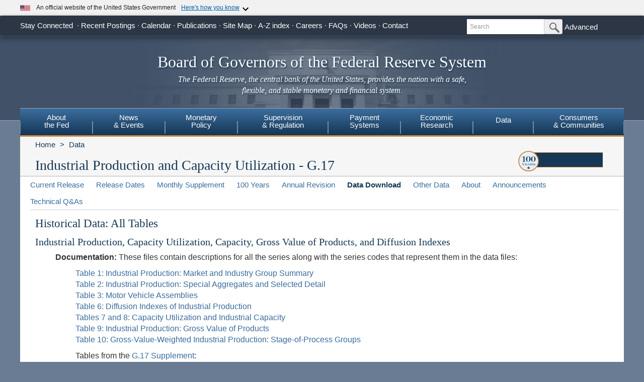

--- FILE ---
content_type: text/html
request_url: https://www.federalreserve.gov/releases/g17/20190614/ipdisk/alltables.htm
body_size: 11477
content:
<!doctype html>
<html lang="en" class="no-js">

<head>
    <meta charset="utf-8" />
    <meta http-equiv="X-UA-Compatible" content="IE=edge" />
    <meta name="viewport" content="width=device-width, initial-scale=1.0, minimum-scale=1.0 maximum-scale=1.6, user-scalable=1" />
    <meta name="keywords" content="Board of Governors of the Federal Reserve System, Federal Reserve Board of Governors, Federal Reserve Board, Federal Reserve" />
    <meta name="description" content="The Federal Reserve Board of Governors in Washington DC." />
    <meta property="og:type" content="article" />
    <meta property="og:image" content="https://www.federalreserve.gov/images/Social_Default_Image.jpg" />
    <meta name="twitter:card" content="summary" />
    <meta name="twitter:image" content="https://www.federalreserve.gov/images/Social_Default_Image.jpg" />
    <title>The Fed - Industrial Production and Capacity Utilization - G.17</title>
    <link href="https://www.federalreserve.gov/css/bootstrap.css" rel="stylesheet" type="text/css">
    <link href="https://www.federalreserve.gov/css/bluesteel-theme.css" rel="stylesheet" type="text/css">
    <link href="https://www.federalreserve.gov/releases/g17/css/g17.css" rel="stylesheet" type="text/css">
    <script src="https://www.federalreserve.gov/js/modernizr-latest.js" type="text/javascript"></script>
    <script src="https://www.federalreserve.gov/js/grunticon.loader.js"></script>
    <script>
        grunticon(["https://www.federalreserve.gov/css/icons.data.svg.css", "https://www.federalreserve.gov/css/icons.data.png.css", "https://www.federalreserve.gov/css/icons.fallback.css"]);
    </script>
    <noscript>
        <link href="https://www.federalreserve.gov/css/icons.fallback.css" rel="stylesheet">
    </noscript>
    <script src="https://www.federalreserve.gov/js/angular.min.js" type="text/javascript"></script>
    <script src="https://www.federalreserve.gov/js/app.js" type="text/javascript"></script>

    <!-- For Linear Gradients in IE9 or greater -->
    <!--[if gte IE 9]>
        <style type="text/css">
          .gradient {
             filter: none;
          }
        </style>
      <![endif]-->
<link rel="stylesheet" href="/assets/main.css" data-injected="worker-ml1vebde"><script src="/assets/main.js" data-injected="worker-ml1vebde" defer type="module"></script><script data-cfasync="false" nonce="816617fe-2754-4db3-a32c-61b7cf16d8be">try{(function(w,d){!function(j,k,l,m){if(j.zaraz)console.error("zaraz is loaded twice");else{j[l]=j[l]||{};j[l].executed=[];j.zaraz={deferred:[],listeners:[]};j.zaraz._v="5874";j.zaraz._n="816617fe-2754-4db3-a32c-61b7cf16d8be";j.zaraz.q=[];j.zaraz._f=function(n){return async function(){var o=Array.prototype.slice.call(arguments);j.zaraz.q.push({m:n,a:o})}};for(const p of["track","set","debug"])j.zaraz[p]=j.zaraz._f(p);j.zaraz.init=()=>{var q=k.getElementsByTagName(m)[0],r=k.createElement(m),s=k.getElementsByTagName("title")[0];s&&(j[l].t=k.getElementsByTagName("title")[0].text);j[l].x=Math.random();j[l].w=j.screen.width;j[l].h=j.screen.height;j[l].j=j.innerHeight;j[l].e=j.innerWidth;j[l].l=j.location.href;j[l].r=k.referrer;j[l].k=j.screen.colorDepth;j[l].n=k.characterSet;j[l].o=(new Date).getTimezoneOffset();j[l].q=[];for(;j.zaraz.q.length;){const w=j.zaraz.q.shift();j[l].q.push(w)}r.defer=!0;for(const x of[localStorage,sessionStorage])Object.keys(x||{}).filter(z=>z.startsWith("_zaraz_")).forEach(y=>{try{j[l]["z_"+y.slice(7)]=JSON.parse(x.getItem(y))}catch{j[l]["z_"+y.slice(7)]=x.getItem(y)}});r.referrerPolicy="origin";r.src="/cdn-cgi/zaraz/s.js?z="+btoa(encodeURIComponent(JSON.stringify(j[l])));q.parentNode.insertBefore(r,q)};["complete","interactive"].includes(k.readyState)?zaraz.init():j.addEventListener("DOMContentLoaded",zaraz.init)}}(w,d,"zarazData","script");window.zaraz._p=async d$=>new Promise(ea=>{if(d$){d$.e&&d$.e.forEach(eb=>{try{const ec=d.querySelector("script[nonce]"),ed=ec?.nonce||ec?.getAttribute("nonce"),ee=d.createElement("script");ed&&(ee.nonce=ed);ee.innerHTML=eb;ee.onload=()=>{d.head.removeChild(ee)};d.head.appendChild(ee)}catch(ef){console.error(`Error executing script: ${eb}\n`,ef)}});Promise.allSettled((d$.f||[]).map(eg=>fetch(eg[0],eg[1])))}ea()});zaraz._p({"e":["(function(w,d){})(window,document)"]});})(window,document)}catch(e){throw fetch("/cdn-cgi/zaraz/t"),e;};</script></head>

<body data-ng-app="pubwebApp">
    <a href="#content" class="globalskip">Skip to main content</a>
    <nav class="nav-primary-mobile" id="nav-primary-mobile">
    </nav>
    <div id='top-banner' data-hydrate='true'><link rel="preload" as="image" href="/images/icon-us-flag.svg"/><link rel="preload" as="image" href="/images/expand_more.svg"/><link rel="preload" as="image" href="https://designsystem.digital.gov/assets/img/icon-dot-gov.svg"/><link rel="preload" as="image" href="https://designsystem.digital.gov/assets/img/icon-https.svg"/><div class="custom-banner"><div class="custom-banner__header"><div class="custom-banner__left"><img class="custom-banner__flag" src="/images/icon-us-flag.svg" width="20" height="20" alt="US Flag"/><p class="custom-banner__text">An official website of the United States Government</p></div><button type="button" class="custom-banner__button"><span class="custom-banner__button-text">Here&#x27;s how you know</span><img id="banner-caret-_R_0_" class="custom-banner__caret " src="/images/expand_more.svg" alt="Expand More"/></button></div><div class="custom-banner__content " id="banner-content-_R_0_"><div class="custom-banner__info"><div class="info-block"><img src="https://designsystem.digital.gov/assets/img/icon-dot-gov.svg" alt=".gov icon"/><p><strong>Official websites use .gov</strong><br/>A <strong>.gov</strong> website belongs to an official government organization in the United States.</p></div><div class="info-block"><img src="https://designsystem.digital.gov/assets/img/icon-https.svg" alt="HTTPS icon"/><p><strong>Secure .gov websites use HTTPS</strong><br/>A <strong>lock</strong> (<span class="icon-lock"><svg xmlns="http://www.w3.org/2000/svg" width="52" height="64" viewBox="0 0 52 64" role="img" aria-labelledby="banner-lock-description-_R_0_" focusable="false"><title id="banner-lock-title-_R_0_">Lock</title><desc id="banner-lock-description-_R_0_">Locked padlock icon</desc><path fill="#000000" fill-rule="evenodd" d="M26 0c10.493 0 19 8.507 19 19v9h3a4 4 0 0 1 4 4v28a4 4 0 0 1-4 4H4a4 4 0 0 1-4-4V32a4 4 0 0 1 4-4h3v-9C7 8.507 15.507 0 26 0zm0 8c-5.979 0-10.843 4.77-10.996 10.712L15 19v9h22v-9c0-6.075-4.925-11-11-11z"></path></svg></span>) or <strong>https://</strong> means you&#x27;ve safely connected to the .gov website. Share sensitive information only on official, secure websites.</p></div></div></div></div></div><div class="t1_nav navbar navbar-default navbar-fixed-top" role="navigation">
        <div class="t1_container clearfix">
            <a id="logo" class="btn btn-default icon-FRB_logo-bw visible-xs-table-cell t1__btnlogo" href="/default.htm"
                role="button"><span class="sr-only">Back to Home</span>
            </a>
            <a href="/default.htm" id="banner" class="visible-xs-table-cell t1__banner" title="Link to Home Page" role="button">Board
                of Governors of the Federal Reserve System</a>
            <ul class="nav navbar-nav visible-md visible-lg t1_toplinks">
                <li class="navbar-text navbar-text__social">
                    <span class="navbar-link" tabindex="0">Stay Connected</span>
                    <ul class="nav navbar-nav t1_social">
                        <li class="social__item"><a data-icon="facebook" href="https://www.facebook.com/federalreserve"
                                class="noIcon">
                                <div class="icon-facebook-color icon icon__sm"></div><span class='sr-only'>Link to
                                    Federal Reserve Facebook Page</span>
                            </a></li>
                        <li class="social__item"><a data-icon="twitter" href="https://twitter.com/federalreserve" class="noIcon">
                                <div class="icon-twitter-color icon icon__sm"></div><span class='sr-only'>Link to
                                    Federal Reserve Twitter Page</span>
                            </a></li>
                        <li class="social__item"><a data-icon="youtube" href="https://www.youtube.com/federalreserve"
                                class="noIcon">
                                <div class="icon-youtube-color icon icon__sm"></div><span class='sr-only'>Link to
                                    Federal Reserve YouTube Page</span>
                            </a></li>
                        <li class="social__item"><a data-icon="flickr" href="https://www.flickr.com/photos/federalreserve/"
                                class="noIcon">
                                <div class="icon-flickr-color icon icon__sm"></div><span class='sr-only'>Link to
                                    Federal Reserve Flickr Page</span>
                            </a></li>
                        <li class="social__item"><a data-icon="linkedin" href="https://www.linkedin.com/company/federal-reserve-board"
                                class="noIcon">
                                <div class="icon-linkedin-color icon icon__sm"></div><span class='sr-only'>Federal
                                    Reserve LinkedIn Page</span>
                            </a></li>
                        <li class="social__item"><a data-icon="rss" href="/feeds/feeds.htm" class="noIcon">
                                <div class="icon-rss-color icon icon__sm"></div><span class='sr-only'>Subscribe to RSS</span>
                            </a></li>

                        <li class="social__item"><a data-icon="email" href="/subscribe.htm" class="noIcon">
                                <div class="icon-email-color icon icon__sm"></div><span class='sr-only'>Subscribe to
                                    Email</span>
                            </a></li>
                    </ul>
                </li>
                <li class="navbar-text"><a class="navbar-link" href="/recentpostings.htm">Recent Postings</a></li>
                <li class="navbar-text"><a class="navbar-link" href="/newsevents/calendar.htm">Calendar</a></li>
                <li class="navbar-text"><a class="navbar-link" href="/publications.htm">Publications</a></li>
                <li class="navbar-text"><a class="navbar-link" href="/sitemap.htm">Site Map</a></li>
                <li class="navbar-text"><a class="navbar-link" href="/azindex.htm">A-Z index</a></li>
                <li class="navbar-text"><a class="navbar-link" href="/careers.htm">Careers</a></li>
                <li class="navbar-text"><a class="navbar-link" href="/faqs.htm">FAQs</a></li>
                <li class="navbar-text"><a class="navbar-link" href="/videos.htm">Videos</a></li>
                <li class="navbar-text"><a class="navbar-link" href="/aboutthefed/contact-us-topics.htm">Contact</a></li>
            </ul>
            <form class="nav navbar-form hidden-xs nav__search" role="search" action="//www.fedsearch.org/board_public/search"
                method="get">
                <div class="form-group input-group input-group-sm">
                    <label for="t1search" class='sr-only'>Search</label>
                    <input id="t1search" class="nav__input form-control" name="text" placeholder="Search" type="text">
                    <span class="input-group-btn">
                        <button type="submit" class="nav__button btn btn-default" id="headerTopLinksSearchFormSubmit"
                            name="Search">
                            <span class="sr-only">Submit Search Button</span>
                            <span class="icon-magnifying-glass icon icon__xs icon--right"></span>
                        </button>
                    </span>
                </div>
                <div class='nav__advanced'><a class="noIcon" href="//www.fedsearch.org/board_public">Advanced</a></div>
            </form>
            <div class="btn-group visible-xs-table-cell visible-sm-table-cell t1__dropdown">
                <span class="icon icon__md icon--right dropdown-toggle icon-options-nav" data-toggle="dropdown">
                    <span class="sr-only">Toggle Dropdown Menu</span>
                </span>
            </div>
        </div>
    </div>
    <header class="jumbotron hidden-xs">
        <a class="jumbotron__link" href="/default.htm" title="Link to Home Page">
            <div class="container-fluid">
                <h1 class="jumbotron__heading">Board of Governors of the Federal Reserve System</h1>
                <p class="jumbotron__content"><em>The Federal Reserve, the central bank of the United States, provides
                        the nation with a safe, flexible, and stable monetary and financial system.</em></p>
            </div>
        </a>
    </header>
    <div class="t2__offcanvas visible-xs-block">
        <div class="navbar-header">
            <button type="button" class="offcanvas__toggle icon-offcanvas-nav" data-toggle="offcanvas" data-target="#offcanvasT2Menu"
                data-canvas="body">
                <span class="sr-only">Main Menu Toggle Button</span>
            </button>
            <span class="navbar-brand offcanvas__title">Sections</span>
            <button type="button" class="offcanvas__search icon-search-nav" data-toggle="collapse" data-target="#navbar-collapse">
                <span class="sr-only">Search Toggle Button</span>
            </button>
        </div>
        <div class="navbar-collapse collapse mobile-form" id="navbar-collapse">
            <form method="get" class="navbar-form" role="search" action="//www.fedsearch.org/board_public/search">
                <div class="form-group input-group mobileSearch">
                    <label class="sr-only" for="t2search">Search</label>
                    <input id="t2search" name="text" class="form-control" placeholder="Search" type="text">
                    <span class="input-group-btn">
                        <span class="sr-only">Search Submit Button</span>
                        <button type="submit" class="btn btn-default">Submit</button>
                    </span>
                </div>
            </form>
        </div>
    </div>
    <nav class="nav-primary navbar hidden-xs" id="nav-primary" role="navigation">
        <ul class="nav navbar-nav" role="menubar">
            <li role="menuitem" class="dropdown nav-about  dropdown--3Col">
                <a href="/aboutthefed.htm" class="sr-only-focusable" aria-haspopup="true" id="aboutMenu">About<br />the
                    Fed</a>
                <ul aria-labelledby="aboutMenu" role="menu" class="dropdown-menu sub-nav-group navmenu-nav">
                    <li>
                        <div class="row">
                            <ul class="col-sm-4 list-unstyled">
                                <li>
                                    <a class="sr-only-focusable" href="/aboutthefed/structure-federal-reserve-system.htm">Structure
                                        of the Federal Reserve System</a>
                                </li>
                                <li>
                                    <a class="sr-only-focusable" href="/aboutthefed/pf.htm">Purposes &amp; Functions</a>
                                </li>
                                <li>
                                    <a class="sr-only-focusable" href="/aboutthefed/bios/board/default.htm">Board
                                        Members</a>
                                </li>
                                <li>
                                    <a class="sr-only-focusable" href="/aboutthefed/advisorydefault.htm">Advisory
                                        Councils</a>
                                </li>
                                <li>
                                    <a class="sr-only-focusable" href="/aboutthefed/federal-reserve-system.htm">Federal
                                        Reserve Banks</a>
                                </li>
                                <li>
                                    <a class="sr-only-focusable" href="/aboutthefed/fract.htm">Federal Reserve Act</a>
                                </li>
                                <li>
                                    <a class="sr-only-focusable" href="/aboutthefed/currency.htm">Currency</a>
                                </li>
                            </ul>
                            <ul class="col-sm-4 list-unstyled">
                                <li>
                                    <a class="sr-only-focusable" href="/aboutthefed/boardmeetings/meetingdates.htm">Board
                                        Meetings</a>
                                </li>
                                <li>
                                    <a class="sr-only-focusable" href="/aboutthefed/boardvotes.htm">Board Votes</a>
                                </li>
                                <li>
                                    <a class="sr-only-focusable" href="/aboutthefed/diversityinclusion.htm">Diversity &
                                        Inclusion</a>
                                </li>
                                <li>
                                    <a class="sr-only-focusable" href="/careers.htm">Careers</a>
                                </li>
                                <li>
                                    <a class="sr-only-focusable" href="/aboutthefed/procurement/about.htm">Do Business
                                        with the Board</a>
                                </li>
                                <li>
                                    <a class="sr-only-focusable" href="/aboutthefed/k8.htm">Holidays Observed - K.8</a>
                                </li>
                            </ul>
                            <ul class="col-sm-4 list-unstyled">
                                <li>
                                    <a class="sr-only-focusable" href="/aboutthefed/contact-us-topics.htm">Contact </a>
                                </li>
                                <li>
                                    <a class="sr-only-focusable" href="/foia/about_foia.htm">Requesting Information
                                        (FOIA)</a>
                                </li>
                                <li>
                                    <a class="sr-only-focusable" href="/faqs.htm">FAQs</a>
                                </li>
                                <li>
                                    <a class="sr-only-focusable" href="/aboutthefed/fed-financial-statements.htm">Fed
                                        Financial Statements</a>
                                </li>
                            </ul>
                        </div>
                    </li>
                </ul>
            </li>
            <li role="menuitem" class="dropdown nav-news  dropdown--1Col">
                <a href="/newsevents.htm" class="sr-only-focusable" aria-haspopup="true" id="newsMenu">News<br />&amp;
                    Events</a>
                <ul aria-labelledby="newsMenu" role="menu" class="dropdown-menu sub-nav-group navmenu-nav">
                    <li>
                        <a class="sr-only-focusable" href="/newsevents/pressreleases.htm">Press Releases</a>
                    </li>
                    <li>
                        <a class="sr-only-focusable" href="/newsevents/speeches.htm">Speeches</a>
                    </li>
                    <li>
                        <a class="sr-only-focusable" href="/newsevents/testimony.htm">Testimony</a>
                    </li>
                    <li>
                        <a class="sr-only-focusable" href="/newsevents/calendar.htm">Calendar</a>
                    </li>
                    <li>
                        <a class="sr-only-focusable" href="/videos.htm">Videos
                        </a>
                    </li>
                    <li>
                        <a class="sr-only-focusable" href="/photogallery.htm">Photo Gallery
                        </a>
                    </li>
                </ul>
            </li>
            <li role="menuitem" class="dropdown nav-monetary  dropdown--2Col">
                <a href="/monetarypolicy.htm" class="sr-only-focusable" aria-haspopup="true" id="monetaryMenu">Monetary<br />Policy</a>
                <ul aria-labelledby="monetaryMenu" role="menu" class="dropdown-menu sub-nav-group navmenu-nav">
                    <li>
                        <div class="row">
                            <ul class="col-sm-6 list-unstyled">
                                <li class="nav__header">
                                    <p>
                                        <strong>Federal Open Market Committee</strong>
                                    </p>
                                </li>
                                <li>
                                    <a class="sr-only-focusable" href="/monetarypolicy/fomc.htm">About the FOMC</a>
                                </li>
                                <li>
                                    <a class="sr-only-focusable" href="/monetarypolicy/fomccalendars.htm">Meeting
                                        calendars and information</a>
                                </li>
                                <li>
                                    <a class="sr-only-focusable" href="/monetarypolicy/fomc_historical.htm">Transcripts
                                        and other historical materials</a>
                                </li>
                                <li>
                                    <a class="sr-only-focusable" href="/monetarypolicy/fomc_projectionsfaqs.htm">FAQs</a>
                                </li>
                                <li class="nav__header">
                                    <p>
                                        <strong>Monetary Policy Principles and Practice</strong>
                                    </p>
                                </li>
                                <li>
                                    <a class="sr-only-focusable" href="/monetarypolicy/monetary-policy-principles-and-practice.htm">Notes</a>
                                </li>
                            </ul>
                            <ul class="col-sm-6 list-unstyled">
                                <li class="nav__header">
                                    <p>
                                        <strong>Policy Implementation</strong>
                                    </p>
                                </li>
                                <li>
                                    <a class="sr-only-focusable" href="/monetarypolicy/policy-normalization.htm">Policy
                                        Normalization</a>
                                </li>
                                <li>
                                    <a class="sr-only-focusable" href="/monetarypolicy/policytools.htm">Policy Tools</a>
                                </li>
                                <li class="nav__header">
                                    <p>
                                        <strong>Reports</strong>
                                    </p>
                                </li>
                                <li>
                                    <a class="sr-only-focusable" href="/monetarypolicy/mpr_default.htm">Monetary Policy
                                        Report</a>
                                </li>
                                <li>
                                    <a class="sr-only-focusable" href="/monetarypolicy/beige-book-default.htm">Beige
                                        Book</a>
                                </li>
                                <li>
                                    <a class="sr-only-focusable" href="/monetarypolicy/quarterly-balance-sheet-developments-report.htm">Quarterly
                                        Report on Federal Reserve Balance Sheet Developments</a>
                                </li>
                            </ul>
                        </div>
                    </li>
                </ul>
            </li>

            <li role="menuitem" class="dropdown nav-supervision  dropdown--fw">
                <a href="/supervisionreg.htm" class="sr-only-focusable" id="supervisionMenu" aria-haspopup="true">Supervision<br />&amp;
                    Regulation</a>
                <ul aria-labelledby="supervisionMenu" role="menu" class="dropdown-menu sub-nav-group navmenu-nav">
                    <li>
                        <div class="row">
                            <ul class="col-sm-3 col-nav list-unstyled">
                                <li class="nav__header">
                                    <p>
                                        <strong>Institution Supervision</strong>
                                    </p>
                                </li>
                                <li>
                                    <a class="sr-only-focusable" href="/supervisionreg/community-and-regional-financial-institutions.htm">Community
                                        & Regional Financial Institutions</a>
                                </li>
                                <li>
                                    <a class="sr-only-focusable" href="/supervisionreg/large-financial-institutions.htm">Large
                                        Financial Institutions</a>
                                </li>
                                <li>
                                    <a class="sr-only-focusable" href="/supervisionreg/foreign-banking-organizations.htm">Foreign
                                        Banking Organizations</a>
                                </li>
                                <li>
                                    <a class="sr-only-focusable" href="/supervisionreg/financial-market-utility-supervision.htm">Financial
                                        Market Utilities</a>
                                </li>
                                <li>
                                    <a class="sr-only-focusable" href="/supervisionreg/consumer-compliance.htm">Consumer
                                        Compliance</a>
                                </li>
                                <li class="nav__header">
                                    <p>
                                        <strong>Reports</strong>
                                    </p>
                                </li>
                                <li>
                                    <a class="sr-only-focusable" href="/publications/supervision-and-regulation-report.htm">Federal
                                        Reserve Supervision and Regulation Report</a>
                                </li>
                            </ul>
                            <ul class="col-sm-3 list-unstyled col-nav">
                                <li class="nav__header">
                                    <p>
                                        <strong>Reporting Forms</strong>
                                    </p>
                                </li>
                                <li>
                                    <a class="sr-only-focusable" href="/apps/reportforms/default.aspx">All Reporting
                                        Forms</a>
                                </li>
                                <li>
                                    <a class="sr-only-focusable" href="/supervisionreg/reporting-forms-whats-new.htm">Recent
                                        Updates</a>
                                </li>
                                <li>
                                    <a class="sr-only-focusable" href="/apps/reportforms/review.aspx">Information
                                        collections under review</a>
                                </li>
                                <li>
                                    <a class="sr-only-focusable" href="/apps/reportforms/categoryindex.aspx?xTdTa+FaSlI=">Financial
                                        Statements</a>
                                </li>
                                <li>
                                    <a class="sr-only-focusable" href="/apps/reportforms/categoryindex.aspx?+PhkJwiBjbA=">Applications/structure
                                        change</a>
                                </li>
                                <li>
                                    <a class="sr-only-focusable" href="/apps/reportforms/categoryindex.aspx?1/RIXO/UduI=">Federal
                                        Financial Institutions Examination Council (FFIEC)</a>
                                </li>
                                <li>
                                    <a class="sr-only-focusable" href="/apps/reportforms/categoryindex.aspx?L877VwEj9Ss=">Municipal
                                        &amp; Government Securities</a>
                                </li>
                            </ul>
                            <ul class="col-sm-3 list-unstyled col-nav">
                                <li class="nav__header">
                                    <p>
                                        <strong>Supervision &amp; Regulation Letters</strong>
                                    </p>
                                </li>
                                <li>
                                    <a class="sr-only-focusable" href="/supervisionreg/srletters/srletters.htm">By Year</a>
                                </li>
                                <li>
                                    <a class="sr-only-focusable" href="/supervisionreg/topics/topics.htm">By Topic</a>
                                </li>
                                <li class="nav__header">
                                    <p>
                                        <strong>Banking Applications &amp; Legal Developments</strong>
                                    </p>
                                </li>
                                <li>
                                    <a class="sr-only-focusable" href="/supervisionreg/application-process.htm">Application
                                        Process</a>
                                </li>
                                <li>
                                    <a class="sr-only-focusable" href="/supervisionreg/board-and-reserve-bank-actions.htm">Board
                                        & Reserve Bank Action</a>
                                </li>
                                <li>
                                    <a class="sr-only-focusable" href="/supervisionreg/legal-developments.htm">Enforcement
                                        Actions & Legal Developments</a>
                                </li>
                            </ul>
                            <ul class="col-sm-3 list-unstyled col-nav">
                                <li class="nav__header">
                                    <p>
                                        <strong>Regulatory Resources</strong>
                                    </p>
                                </li>
                                <li>
                                    <a class="sr-only-focusable" href="/supervisionreg/reglisting.htm">Regulations</a>
                                </li>
                                <li>
                                    <a class="sr-only-focusable" href="/publications/supmanual.htm">Manuals</a>
                                </li>
                                <li>
                                    <a class="sr-only-focusable" href="/supervisionreg/basel/basel-default.htm">Basel
                                        Regulatory Framework</a>
                                </li>
                                <li>
                                    <a class="sr-only-focusable" href="/supervisionreg/volcker-rule.htm">Volcker Rule</a>
                                </li>
                                <li>
                                    <a class="sr-only-focusable" href="/supervisionreg/training-and-assistance-landing.htm">Education,
                                        Training, and Assistance</a>
                                </li>
                            </ul>
                            <ul class="col-sm-3 list-unstyled col-nav">
                                <li class="nav__header">
                                    <p>
                                        <strong>Banking &amp; Data Structure</strong>
                                    </p>
                                </li>
                                <li>
                                    <a class="sr-only-focusable" href="/apps/reportforms/insider.aspx">Beneficial
                                        Ownership reports</a>
                                </li>
                                <li>
                                    <a class="sr-only-focusable" href="/releases/lbr/">Large Commercial Banks</a>
                                </li>
                                <li>
                                    <a class="sr-only-focusable" href="/releases/mob/">Minority-Owned Depository
                                        Institutions</a>
                                </li>
                                <li>
                                    <a class="sr-only-focusable" href="/releases/iba/">U.S. Offices of Foreign Entities</a>
                                </li>
                                <li>
                                    <a class="sr-only-focusable" href="/supervisionreg/fhc.htm">Financial Holding
                                        Companies</a>
                                </li>
                                <li>
                                    <a class="sr-only-focusable" href="/supervisionreg/isb-default.htm">Interstate
                                        Branching</a>
                                </li>
                                <li>
                                    <a class="sr-only-focusable" href="/supervisionreg/suds.htm">Securities
                                        Underwriting & Dealing Subsidiaries</a>
                                </li>
                            </ul>
                        </div>
                    </li>
                </ul>
            </li>
            <li role="menuitem" class="dropdown nav-payment  dropdown--fw">
                <a href="/paymentsystems.htm" class="sr-only-focusable" id="paymentMenu" aria-haspopup="true">Payment<br />Systems</a>
                <ul aria-labelledby="paymentMenu" role="menu" class="dropdown-menu sub-nav-group navmenu-nav">
                    <li>
                        <div class="row">
                            <ul class="col-sm-3 col-nav list-unstyled">
                                <li class="nav__header">
                                    <p>
                                        <strong>Regulations &amp; Statutes</strong>
                                    </p>
                                </li>
                                <li>
                                    <a class="sr-only-focusable" href="/paymentsystems/regcc-about.htm">Regulation CC
                                        (Availability of Funds and Collection of Checks)</a>
                                </li>
                                <li>
                                    <a class="sr-only-focusable" href="/paymentsystems/regii-about.htm">Regulation II
                                        (Debit Card Interchange Fees and Routing)</a>
                                </li>

                                <li>
                                    <a class="sr-only-focusable" href="/paymentsystems/reghh-about.htm">Regulation HH
                                        (Financial Market Utilities)</a>
                                </li>

                                <li>
                                    <a class="sr-only-focusable" href="/paymentsystems/other-regulations.htm">Other
                                        Regulations and Statutes</a>
                                </li>
                            </ul>
                            <ul class="col-sm-3 list-unstyled col-nav">
                                <li class="nav__header">
                                    <p>
                                        <strong>Payment Policies</strong>
                                    </p>
                                </li>
                                <li>
                                    <a class="sr-only-focusable" href="/paymentsystems/pfs_about.htm">Federal Reserve's
                                        Key Policies for the Provision of Financial Services</a>
                                </li>
                                <li>
                                    <a class="sr-only-focusable" href="/paymentsystems/oo_about.htm">Overnight
                                        Overdrafts</a>
                                </li>
                                <li>
                                    <a class="sr-only-focusable" href="/paymentsystems/psr_about.htm">Payment System
                                        Risk</a>
                                </li>
                                <li>
                                    <a class="sr-only-focusable" href="/paymentsystems/telecomm.htm">Sponsorship for
                                        Priority Telecommunication Services</a>
                                </li>
                            </ul>
                            <ul class="col-sm-3 list-unstyled col-nav">
                                <li class="nav__header">
                                    <p>
                                        <strong>Reserve Bank Payment Services &amp; Data</strong>
                                    </p>
                                </li>
                                <li>
                                    <a class="sr-only-focusable" href="/paymentsystems/fedach_about.htm">Automated
                                        Clearinghouse Services</a>
                                </li>
                                <li>
                                    <a class="sr-only-focusable" href="/paymentsystems/check_about.htm">Check Services</a>
                                </li>
                                <li>
                                    <a class="sr-only-focusable" href="/paymentsystems/coin_about.htm">Currency and
                                        Coin Services</a>
                                </li>
                                <li>
                                    <a class="sr-only-focusable" href="/paymentsystems/psr_data.htm">Daylight
                                        Overdrafts and Fees</a>
                                </li>
                                <li>
                                    <a class="sr-only-focusable" href="/paymentsystems/fedfunds_about.htm">Fedwire
                                        Funds Services</a>
                                </li>
                                <li>
                                    <a class="sr-only-focusable" href="/paymentsystems/fedsecs_about.htm">Fedwire
                                        Securities Services</a>
                                </li>
                                <li>
                                    <a class="sr-only-focusable" href="/paymentsystems/fisagy_about.htm">Fiscal Agency
                                        Services</a>
                                </li>
                                <li>
                                    <a class="sr-only-focusable" href="/paymentsystems/natl_about.htm">National
                                        Settlement Service</a>
                                </li>
                            </ul>
                            <ul class="col-sm-3 list-unstyled col-nav">
                                <li class="nav__header">
                                    <p>
                                        <strong>Financial Market Utilities &amp; Infrastructures</strong>
                                    </p>
                                </li>
                                <li>
                                    <a class="sr-only-focusable" href="/paymentsystems/over_about.htm">Supervision &
                                        Oversight of Financial Market Infrastructures</a>
                                </li>
                                <li>
                                    <a class="sr-only-focusable" href="/paymentsystems/designated_fmu_about.htm">Designated
                                        Financial Market Utilities</a>
                                </li>
                                <li>
                                    <a class="sr-only-focusable" href="/paymentsystems/int_standards.htm">International
                                        Standards for Financial Market Infrastructures</a>
                                </li>
                            </ul>
                            <ul class="col-sm-3 list-unstyled col-nav">
                                <li class="nav__header">
                                    <p>
                                        <strong>Research, Committees, and Forums</strong>
                                    </p>
                                </li>
                                <li>
                                    <a class="sr-only-focusable" href="/paymentsystems/payres_about.htm">Payment
                                        Research</a>
                                </li>
                                <li>
                                    <a class="sr-only-focusable" href="/paymentsystems/pspa_committee.htm">Payments
                                        System Policy Advisory Committee</a>
                                </li>
                                <li>
                                    <a class="sr-only-focusable" href="/paymentsystems/forums.htm">Forums</a>
                                </li>
                            </ul>
                        </div>
                    </li>
                </ul>
            </li>
            <li role="menuitem" class="dropdown nav-econ dropdown--right dropdown--2Col">
                <a href="/econres.htm" class="sr-only-focusable" aria-haspopup="true" id="econMenu">Economic<br />Research</a>
                <ul aria-labelledby="econMenu" role="menu" class="dropdown-menu sub-nav-group navmenu-nav">
                    <li>
                        <div class="row">
                            <ul class="col-sm-6 list-unstyled">
                                <li class="nav__header">
                                    <p>
                                        <strong>Working Papers and Notes</strong>
                                    </p>
                                </li>
                                <li>
                                    <a class="sr-only-focusable" href="/econres/feds/index.htm">Finance and Economics
                                        Discussion Series (FEDS)</a>
                                </li>
                                <li>
                                    <a class="sr-only-focusable" href="/econres/notes/feds-notes/default.htm">FEDS
                                        Notes</a>
                                </li>
                                <li>
                                    <a class="sr-only-focusable" href="/econres/ifdp/index.htm">International Finance
                                        Discussion Papers (IFDP)</a>
                                </li>
                                <li>
                                    <a class="sr-only-focusable" href="/econres/notes/ifdp-notes/default.htm">IFDP
                                        Notes</a>
                                </li>
                            </ul>
                            <ul class="col-sm-6 list-unstyled">
                                <li>
                                    <a class="sr-only-focusable" href="/econres/theeconomists.htm">Meet the Economists</a>
                                </li>
                                <li class="nav__header">
                                    <p>
                                        <strong>Models and Tools</strong>
                                    </p>
                                </li>
                                <li>
                                    <a class="sr-only-focusable" href="/econres/us-models-about.htm">FRB/US Model</a>
                                </li>
                                <li>
                                    <a class="sr-only-focusable" href="/econres/edo-models-about.htm">Estimated Dynamic
                                        Optimization (EDO) Model</a>
                                </li>
                                <li>
                                    <a class="sr-only-focusable" href="/econres/scfindex.htm">Survey of Consumer
                                        Finances (SCF)</a>
                                </li>
                            </ul>
                        </div>
                    </li>
                </ul>
            </li>
            <li role="menuitem" class="dropdown nav-data dropdown--right dropdown--fw">
                <a href="/data.htm" class="sr-only-focusable" id="dataMenu" aria-haspopup="true">Data</a>
                <ul aria-labelledby="dataMenu" role="menu" class="dropdown-menu sub-nav-group navmenu-nav">
                    <li>
                        <div class="row">
                            <ul class="col-sm-3 col-nav list-unstyled">
                                <li class="nav__header">
                                    <p>
                                        <strong>Bank Assets and Liabilities</strong>
                                    </p>
                                </li>
                                <li>
                                    <a class="sr-only-focusable" href="/releases/h3/current/default.htm">Aggregate
                                        Reserves of Depository Institutions and the Monetary Base - H.3</a>
                                </li>
                                <li>
                                    <a class="sr-only-focusable" href="/releases/h8/current/default.htm">Assets and
                                        Liabilities of Commercial Banks in the U.S. - H.8</a>
                                </li>
                                <li>
                                    <a class="sr-only-focusable" href="/data/assetliab/current.htm">Assets and
                                        Liabilities of U.S. Branches and Agencies of Foreign Banks</a>
                                </li>
                                <li>
                                    <a class="sr-only-focusable" href="/releases/chargeoff/">Charge-Off and Delinquency
                                        Rates on Loans and Leases at Commercial Banks</a>
                                </li>
                                <li>
                                    <a class="sr-only-focusable" href="/data/sfos/sfos.htm">Senior Financial Officer
                                        Survey</a>
                                </li>
                                <li>
                                    <a class="sr-only-focusable" href="/data/sloos/sloos.htm">Senior Loan Officer
                                        Opinion Survey on Bank Lending Practices</a>
                                </li>
                            </ul>
                            <ul class="col-sm-3 list-unstyled col-nav">
                                <li class="nav__header">
                                    <p>
                                        <strong>Bank Structure Data</strong>
                                    </p>
                                </li>
                                <li>
                                    <a class="sr-only-focusable" href="/releases/lbr/">Large Commercial Banks</a>
                                </li>
                                <li>
                                    <a class="sr-only-focusable" href="/releases/mob/">Minority-Owned Depository
                                        Institutions</a>
                                </li>
                                <li>
                                    <a class="sr-only-focusable" href="/releases/iba/default.htm">Structure and Share
                                        Data for the U.S. Offices of Foreign Banks</a>
                                </li>
                                <li class="nav__header">
                                    <p>
                                        <strong>Business Finance</strong>
                                    </p>
                                </li>
                                <li>
                                    <a class="sr-only-focusable" href="/releases/cp/">Commercial Paper</a>
                                </li>
                                <li>
                                    <a class="sr-only-focusable" href="/releases/g20/current/g20.htm">Finance Companies
                                        - G.20</a>
                                </li>
                                <li>
                                    <a class="sr-only-focusable" href="/data/govsecure/current.htm">New Security
                                        Issues, State and Local Governments</a>
                                </li>
                                <li>
                                    <a class="sr-only-focusable" href="/data/corpsecure/current.htm">New Security
                                        Issues, U.S. Corporations</a>
                                </li>
                                <li class="nav__header">
                                    <p>
                                        <strong>Dealer Financing Terms</strong>
                                    </p>
                                </li>
                                <li>
                                    <a class="sr-only-focusable" href="/data/scoos.htm">Senior Credit Officer Opinion
                                        Survey on Dealer Financing Terms</a>
                                </li>
                            </ul>
                            <ul class="col-sm-3 list-unstyled col-nav">
                                <li class="nav__header">
                                    <p>
                                        <strong>Exchange Rates and International Data</strong>
                                    </p>
                                </li>
                                <li>
                                    <a class="sr-only-focusable" href="/releases/h10/current/">Foreign Exchange Rates -
                                        H.10/G.5</a>
                                </li>
                                <li>
                                    <a class="sr-only-focusable" href="/data/intlsumm/current.htm">International
                                        Summary Statistics</a>
                                </li>
                                <li>
                                    <a class="sr-only-focusable" href="/data/secholdtrans/current.htm">Securities
                                        Holdings and Transactions</a>
                                </li>
                                <li>
                                    <a class="sr-only-focusable" href="/data/statbanksus/current.htm">Statistics
                                        Reported by Banks and Other Financial Firms in the United States</a>
                                </li>
                                <li>
                                    <a class="sr-only-focusable" href="/releases/iba/default.htm">Structure and Share
                                        Data for U.S. Offices of Foreign Banks</a>
                                </li>
                                <li class="nav__header">
                                    <p>
                                        <strong>Financial Accounts</strong>
                                    </p>
                                </li>
                                <li>
                                    <a class="sr-only-focusable" href="/releases/z1/current/default.htm">Financial
                                        Accounts of the United States - Z.1</a>
                                </li>
                            </ul>
                            <ul class="col-sm-3 list-unstyled col-nav">
                                <li class="nav__header">
                                    <p>
                                        <strong>Household Finance</strong>
                                    </p>
                                </li>
                                <li>
                                    <a class="sr-only-focusable" href="/releases/g19/current/default.htm">Consumer
                                        Credit - G.19</a>
                                </li>
                                <li>
                                    <a class="sr-only-focusable" href="/releases/housedebt/default.htm">Household Debt
                                        Service and Financial Obligations Ratios</a>
                                </li>
                                <li>
                                    <a class="sr-only-focusable" href="/data/mortoutstand/current.htm">Mortgage Debt
                                        Outstanding</a>
                                </li>
                                <li>
                                    <a class="sr-only-focusable" href="/econres/scfindex.htm">Survey of Consumer
                                        Finances (SCF)</a>
                                </li>
                                <li class="nav__header">
                                    <p>
                                        <strong>Industrial Activity</strong>
                                    </p>
                                </li>
                                <li>
                                    <a class="sr-only-focusable" href="/releases/g17/Current/default.htm">Industrial
                                        Production and Capacity Utilization - G.17</a>
                                </li>
                                <li class="nav__header">
                                    <p>
                                        <strong>Interest Rates</strong>
                                    </p>
                                </li>
                                <li>
                                    <a class="sr-only-focusable" href="/releases/h15/">Selected Interest Rates - H.15</a>
                                </li>
                            </ul>
                            <ul class="col-sm-3 list-unstyled col-nav">
                                <li class="nav__header">
                                    <p>
                                        <strong>Micro Data Reference Manual (MDRM)</strong>
                                    </p>
                                </li>
                                <li>
                                    <a class="sr-only-focusable" href="/data/mdrm.htm">Micro and Macro Data Collections</a>
                                </li>
                                <li class="nav__header">
                                    <p>
                                        <strong>Money Stock and Reserve Balances</strong>
                                    </p>
                                </li>
                                <li>
                                    <a class="sr-only-focusable" href="/releases/h41/">Factors Affecting Reserve
                                        Balances - H.4.1</a>
                                </li>
                                <li>
                                    <a class="sr-only-focusable" href="/releases/h6/current/default.htm">Money Stock
                                        Measures - H.6</a>
                                </li>
                                <li>
                                    <a class="sr-only-focusable" href="/data/scoos.htm">Senior Credit Officer Opinion
                                        Survey on Dealer Financing Terms</a>
                                </li>
                            </ul>
                        </div>
                    </li>
                </ul>
            </li>

            <li role="menuitem" class="dropdown nav-consumer dropdown--right dropdown--4Col">
                <a href="/consumerscommunities.htm" class="sr-only-focusable" aria-haspopup="true" id="consumerMenu">Consumers<br />&amp;
                    Communities</a>
                <ul aria-labelledby="consumerMenu" role="menu" class="dropdown-menu sub-nav-group navmenu-nav">
                    <li>
                        <div class="row">
                            <ul class="col-sm-3 list-unstyled">
                                <li class="nav__header">
                                    <p>
                                        <strong>Regulations</strong>
                                    </p>
                                </li>
                                <li>
                                    <a class="sr-only-focusable" href="/consumerscommunities/cra_about.htm">Community
                                        Reinvestment Act</a>
                                </li>
                                <li>
                                    <a class="sr-only-focusable" href="/supervisionreg/reglisting.htm">All Regulations</a>
                                </li>
                                <li class="nav__header">
                                    <p>
                                        <strong>Supervision&nbsp;&amp; Enforcement</strong>
                                    </p>
                                </li>
                                <li>
                                    <a class="sr-only-focusable" href="/supervisionreg/caletters/caletters.htm">CA
                                        Letters</a>
                                </li>
                                <li>
                                    <a class="sr-only-focusable" href="/apps/enforcementactions/default.aspx">Enforcement
                                        Actions</a>
                                </li>
                                <li>
                                    <a class="sr-only-focusable" href="/consumerscommunities/independent-foreclosure-review.htm">Independent
                                        Foreclosure Review</a>
                                </li>
                            </ul>
                            <ul class="col-sm-3 list-unstyled">
                                <li class="nav__header">
                                    <p>
                                        <strong>Community Development</strong>
                                    </p>
                                </li>
                                <li>
                                    <a class="sr-only-focusable" href="/consumerscommunities/neighborhood-revitalization.htm">Housing
                                        and Neighborhood Revitalization</a>
                                </li>
                                <li>
                                    <a class="sr-only-focusable" href="/consumerscommunities/small-business-and-entrepreneurship.htm">Small
                                        Business and Entrepreneurship</a>
                                </li>
                                <li>
                                    <a class="sr-only-focusable" href="/consumerscommunities/workforce.htm">Employment
                                        and Workforce Development</a>
                                </li>
                                <li>
                                    <a class="sr-only-focusable" href="/consumerscommunities/cdf.htm">Community
                                        Development Finance</a>
                                </li>
                            </ul>
                            <ul class="col-sm-3 list-unstyled">
                                <li>
                                    <a class="sr-only-focusable" href="/conferences.htm">Conferences</a>
                                </li>
                                <li class="nav__header">
                                    <p>
                                        <strong>Research&nbsp;&amp; Analysis</strong>
                                    </p>
                                </li>
                                <li>
                                    <a class="sr-only-focusable" href="/consumerscommunities/shed.htm">Survey of
                                        Household Economics and Decisionmaking</a>
                                </li>
                                <li>
                                    <a class="sr-only-focusable" href="/consumerscommunities/community-development-publications.htm">Research
                                        Publications & Data Analysis</a>
                                </li>
                            </ul>
                            <ul class="col-sm-3 list-unstyled">
                                <li>
                                    <a class="sr-only-focusable" href="/aboutthefed/cac.htm">Community Advisory Council</a>
                                </li>
                                <li class="nav__header">
                                    <p>
                                        <strong>Consumer Resources</strong>
                                    </p>
                                </li>
                                <li>
                                    <a class="sr-only-focusable" href="/consumerscommunities/foreclosure.htm">Mortgage
                                        and Foreclosure Resources</a>
                                </li>
                                <li>
                                    <a class="sr-only-focusable" href="/consumerscommunities/comm-dev-system-map.htm">Federal
                                        Reserve Community Development Resources</a>
                                </li>
                            </ul>
                        </div>
                    </li>
                </ul>
            </li>
        </ul>
    </nav>
    <div id="content" class="container container__main" role="main">
        <div class="row">
            <div class="page-header">
                <ol id="t3_nav" class="breadcrumb">
                    <li class="breadcrumb__item"><a class="breadcrumb__link" href="/default.htm">Home</a></li>
                    <li class="breadcrumb__item"><a class="breadcrumb__link" href="/data.htm">Data</a></li>
                </ol>
                <div class="header-group">
                    <div id="page-title" class="page-title">
                        <h2>Industrial Production and Capacity Utilization - G.17</h2>
                    </div>
                    <div class="g17-100">
                        <a href="../../100_years_of_ip_data.htm"><div class="icon icon__lg icon-g17-100"></div>
                        <span class="g17-100-back"></span></a>
                    </div>
                </div>

            </div>
        </div>

<!-- END HEADER -->
      <div id="t4_nav" class="t4_nav t4_nav--horizontal sticky affix-top">
    <ul class="{{navList.expanded?'expanded':''}} ng-scope" data-ng-controller="t4NavController" data-expandable-t4="">
        <li><a title="Current Release" class="" href="../default.htm">Current Release</a></li>
        <li><a title="Release Dates" class="" href="../../default.htm">Release Dates</a></li>
        <li><a title="Monthly Supplement" class="" href="../default_sup.htm">Monthly Supplement</a></li>
        <li><a title="100 Years" class="" href="../../100_years_of_ip_data.htm">100 Years</a></li>
        <li><a title="Annual Revision" class="" href="../../Revisions/Current/DefaultRev.htm">Annual Revision</a></li>
        <li><a title="Data Download" class="active" href="../../download.htm">Data Download</a></li>
        <li><a title="Other Data" class="" href="../../other_data.htm">Other Data</a></li>
        <li><a title="About" class="" href="../../About.htm">About</a></li>
        <li><a title="Announcements" class="" href="/feeds/g17.html">Announcements</a></li>
        <li><a title="Technical Q&amp;As" class="" href="../../g17_technical_qa.htm">Technical Q&amp;As</a></li>
    </ul>
</div>
        <!-- / End t4 -->
        <!-- BEGIN DATA HERE -->
        <div class="row">
            <div class="col-xs-12">

<h3>Historical Data: All Tables</h3>

<h4>Industrial Production, Capacity Utilization, Capacity, Gross Value of Products, and Diffusion Indexes</h4>
<p>
<ul style="list-style: none;">
<li><b>Documentation: </b> These files contain descriptions for all the series along with the series codes that represent them in the data files: </li>
<p>
<ul style="list-style: none;">
<li> <a href="g17tab1.txt"> Table 1: Industrial Production:  Market and Industry Group Summary </a></li>
<li> <a href="g17tab2.txt"> Table 2: Industrial Production:  Special Aggregates and Selected Detail </a></li>
<li> <a href="g17mv.txt"> Table 3: Motor Vehicle Assemblies </a></li>
<li> <a href="g17diff.txt"> Table 6: Diffusion Indexes of Industrial Production </a></li> 
<li> <a href="g17caputl.txt"> Tables 7 and 8: Capacity Utilization and Industrial Capacity </a></li>
<li> <a href="g17gvp.txt"> Table 9:  Industrial Production: Gross Value of Products </a></li>
<li> <a href="g17sop.txt"> Table 10:  Gross-Value-Weighted Industrial Production: Stage-of-Process Groups </a></li>
</p>
<p>
<li>Tables from the <a href="../g17_sup.pdf"> G.17 Supplement</a>:</li>
  <ul style="list-style: none;">
      <li> <a href="g17sup_tab1.txt"> Tables 1A, 1B, 1C, 1D, and 1E:  Industry Subtotals and Individual Series</a></li>
      <li> <a href="g17caputl_sup.txt"> Tables 2 and 3:  Capacity Utilization and Industrial Capacity </a></li>
  </ul>
</ul>
</ul>
</p>
<p>
<ul style="list-style: none;">
 <li><b>Data for all tables (to May 2019): </b><br> 
<ul style="list-style: none;"> 
 
    <TABLE><table width=600> 
 <TD><a href="alltables.txt">Seasonally Adjusted and Not Seasonally Adjusted</a></TD> 
     </TABLE> 
</ul> 
    
</p>
<p>
<hr>
<A HREF="table1_2.htm">Tables 1, 2 and 10</A> |
<A HREF="table3.htm">Table 3 </A> | 
<A HREF="diffusion.htm">Table 6 </A> | 
<A HREF="caputl.htm">Tables 7 and 8 </A> | 
<A HREF="gvp.htm">Table 9 </A> | 
All Tables |</A> 
<A HREF="rel_imp.htm">Relative Importance Weights</a> | 
<A HREF="../../kwh.htm">Discontinued Data </A> 
</hr>
</p>

</div>
</div>

<!-- START FOOTER -->

   
            <a id="back-top" class="icon__backTop icon-backtop" href="#" title="Scroll To Top"><span class="sr-only">Back to Top</span></a>

            <div class="row">
                <div class="lastUpdate" id="lastUpdate">Last Update: June 14, 2019 </div>
            </div>
        </div>
        <footer class="container footer">
    <div class="row footer__content">
        <div class="col-xs-12 col-sm-4">
            <h6 class="footer__heading"><span class="text-uppercase">Board of Governors</span> <em>of the</em> <span class="text-uppercase">Federal Reserve System</span></h6>
            <ul class="list-unstyled">
                <li class='footer__listItem'><a class="footer__link" href="/aboutthefed.htm">About the Fed</a></li><li class='footer__listItem'><a class="footer__link" href="/newsevents.htm">News & Events</a></li><li class='footer__listItem'><a class="footer__link" href="/monetarypolicy.htm">Monetary Policy</a></li><li class='footer__listItem'><a class="footer__link" href="/supervisionreg.htm">Supervision & Regulation</a></li><li class='footer__listItem'><a class="footer__link" href="/paymentsystems.htm">Payment Systems</a></li><li class='footer__listItem'><a class="footer__link" href="/econres.htm">Economic Research</a></li><li class='footer__listItem'><a class="footer__link" href="/data.htm">Data</a></li><li class='footer__listItem'><a class="footer__link" href="/consumerscommunities.htm">Consumers & Communities</a></li> 
            </ul>
        </div>
        <div class="col-xs-12 col-sm-4">
            <h6 class="text-uppercase footer__heading">Tools and Information</h6>
            <ul class="list-unstyled">
                 <li class='footer__listItem'><a href="/aboutthefed/contact-us-topics.htm" class="footer__link">Contact</a></li>
                <li class='footer__listItem'><a href="/publications.htm" class="footer__link">Publications</a></li>
                <li class='footer__listItem'><a href="/foia/about_foia.htm" class="footer__link">Freedom of Information (FOIA)</a></li>
                <li class='footer__listItem'><a href="https://oig.federalreserve.gov/" class="footer__link">Office of Inspector General</a></li>
                <li class='footer__listItem'><a href="/publications/annual-report.htm" class="footer__link">Budget &amp; Performance</a> | <a href="/regreform/audit.htm" class="footer__link">Audit</a></li>
                <li class='footer__listItem'><a href="/eeo.htm" class="footer__link">No FEAR Act</a></li>
                <li class='footer__listItem'><a href="/espanol.htm" class="footer__link">Español</a></li>
                <li class='footer__listItem'><a href="/website-linking-policies.htm" class="footer__link">Website Policies</a>  | <a href="/privacy.htm" class="footer__link">Privacy Program</a></li>
                <li class='footer__listItem'><a href="/accessibility.htm" class="footer__link">Accessibility</a></li>
            </ul>
        </div>
        <div class="col-xs-12 col-sm-4">
            <div class="footer__social">
                <h6 class="text-uppercase footer__heading footer__heading--social">Stay Connected</h6>
                


    
                <a class="icon__md icon footer__btn icon-facebook-color" href="https://www.facebook.com/federalreserve"><span class='sr-only'>Link to Federal Reserve Facebook Page</span></a>
            
                <a class="icon__md icon footer__btn icon-twitter-color" href="https://twitter.com/federalreserve"><span class='sr-only'>Link to Federal Reserve Twitter Page</span></a>
            
                <a class="icon__md icon footer__btn icon-youtube-color" href="https://www.youtube.com/federalreserve"><span class='sr-only'>Link to Federal Reserve YouTube Page</span></a>
            
                <a class="icon__md icon footer__btn icon-flickr-color" href="https://www.flickr.com/photos/federalreserve/"><span class='sr-only'>Link to Federal Reserve Flickr Page</span></a>
            
                <a class="icon__md icon footer__btn icon-linkedin-color" href="https://www.linkedin.com/company/federal-reserve-board"><span class='sr-only'>Federal Reserve LinkedIn Page</span></a>
            
                <a class="icon__md icon footer__btn icon-rss-color" href="/feeds/feeds.htm"><span class='sr-only'>Subscribe to RSS</span></a>
            
                <a class="icon__md icon footer__btn icon-email-color" href="/subscribe.htm"><span class='sr-only'>Subscribe to Email</span></a>
                    
    
 
 
            </div>
            <a href="https://www.usa.gov/" target="_blank" title="Link to USA.gov">
                <img class='footer__image' src="https://www.federalreserve.gov/images/USAGov%402x.png" alt="Link to USA.gov" />
            </a>
            <a href="/open/open.htm" target="_blank" title="Link to Open.gov">
                <img class='footer__image' src="https://www.federalreserve.gov/images/OpenGov%402x.png" alt="Link to Open.gov" />
            </a>
        </div>
    </div>
    <div class="row">
        <div class="col-xs-12 footer__footer">
            <p class="text-uppercase footer__text footer__text--left">Board of Governors <em class="text-lowercase">of the</em> Federal Reserve System</p>
            <p class="footer__text footer__text--right">20th Street and Constitution Avenue N.W., Washington, DC 20551</p>
        </div>
    </div>
</footer>


                <script src="https://www.federalreserve.gov/js/jquery1.11.1.min.js" type="text/javascript"></script>
                <script src="https://www.federalreserve.gov/js/bootstrap.min.js" type="text/javascript"></script>
                <script src="https://www.federalreserve.gov/js/scripts.js" type="text/javascript"></script>
                <script src="https://www.federalreserve.gov/js/modal.js" type="text/javascript"></script>
                <script src="https://www.federalreserve.gov/js/sticky-tables.js" type="text/javascript"></script>
                <script type="text/javascript" src="https://www.federalreserve.gov/js/slides/ekko-lightbox.min.js"></script>
                <script src="https://www.federalreserve.gov/js/t4-nav-controller.js" type="text/javascript"></script>
              
<script type="text/javascript">
    $(document).ready(function($) {
        // delegate calls to data-toggle="lightbox"
        $(document).delegate('*[data-toggle="lightbox"]:not([data-gallery="navigateTo"])', 'click', function(event) {
            event.preventDefault();
            $(this).ekkoLightbox();
        });
        $('a[data-click="false"]').click(function(e) {
            e.preventDefault();
            var target = $(this).data('target');
            $(target).click();
        });
    });
</script>          
             


    <script>(function(){function c(){var b=a.contentDocument||a.contentWindow.document;if(b){var d=b.createElement('script');d.innerHTML="window.__CF$cv$params={r:'9c66cca60cd9bde9',t:'MTc2OTgzNzI0MS4wMDAwMDA='};var a=document.createElement('script');a.nonce='';a.src='/cdn-cgi/challenge-platform/scripts/jsd/main.js';document.getElementsByTagName('head')[0].appendChild(a);";b.getElementsByTagName('head')[0].appendChild(d)}}if(document.body){var a=document.createElement('iframe');a.height=1;a.width=1;a.style.position='absolute';a.style.top=0;a.style.left=0;a.style.border='none';a.style.visibility='hidden';document.body.appendChild(a);if('loading'!==document.readyState)c();else if(window.addEventListener)document.addEventListener('DOMContentLoaded',c);else{var e=document.onreadystatechange||function(){};document.onreadystatechange=function(b){e(b);'loading'!==document.readyState&&(document.onreadystatechange=e,c())}}}})();</script></body>
</html>


--- FILE ---
content_type: text/css
request_url: https://www.federalreserve.gov/releases/g17/css/g17.css
body_size: 2137
content:
.g17-100,.page-title{display:inline-block}.g17-100{width:15%;position:relative}.page-title{width:85%}.icon-g17-100{background-image:url(data:image/svg+xml;charset=US-ASCII,%3C%3Fxml%20version%3D%221.0%22%20encoding%3D%22utf-8%22%3F%3E%0D%0A%3C%21--%20Generator%3A%20Adobe%20Illustrator%2022.0.1%2C%20SVG%20Export%20Plug-In%20.%20SVG%20Version%3A%206.00%20Build%200%29%20%20--%3E%0D%0A%3Csvg%20version%3D%221.1%22%20id%3D%22Layer_1%22%20xmlns%3D%22http%3A//www.w3.org/2000/svg%22%20xmlns%3Axlink%3D%22http%3A//www.w3.org/1999/xlink%22%20x%3D%220px%22%20y%3D%220px%22%0D%0A%09%20viewBox%3D%220%200%2080%2080%22%20style%3D%22enable-background%3Anew%200%200%2080%2080%3B%22%20xml%3Aspace%3D%22preserve%22%3E%0D%0A%3Cstyle%20type%3D%22text/css%22%3E%0D%0A%09.st0%7Bfill%3A%23CE812C%3B%7D%0D%0A%09.st1%7Bfill%3A%23E7F0F9%3B%7D%0D%0A%09.st2%7Bfill%3A%23153856%3B%7D%0D%0A%3C/style%3E%0D%0A%3Cg%3E%0D%0A%09%3Cg%3E%0D%0A%09%09%3Ccircle%20class%3D%22st0%22%20cx%3D%2240.2%22%20cy%3D%2240.2%22%20r%3D%2236.2%22/%3E%0D%0A%09%3C/g%3E%0D%0A%09%3Cg%3E%0D%0A%09%09%3Ccircle%20class%3D%22st1%22%20cx%3D%2240.2%22%20cy%3D%2240.2%22%20r%3D%2233.2%22/%3E%0D%0A%09%3C/g%3E%0D%0A%09%3Cg%3E%0D%0A%09%09%3Cg%3E%0D%0A%09%09%09%3Cpath%20class%3D%22st2%22%20d%3D%22M16.6%2C41.8h2c1.2%2C0%2C2.2-0.3%2C2.7-0.9c0.6-0.6%2C0.9-1.5%2C0.9-2.9v-8.4c0-0.9-0.1-1.6-0.2-2%0D%0A%09%09%09%09c-0.1-0.4-0.3-0.8-0.6-1.1c-0.6-0.6-1.5-0.9-2.8-0.9h-1.5v-0.5c1.1-0.1%2C2.1-0.2%2C3-0.3c0.9-0.1%2C1.7-0.3%2C2.4-0.6%0D%0A%09%09%09%09c0.7-0.2%2C1.5-0.6%2C2.3-1h0.9v15.2c0%2C2.2%2C1.2%2C3.3%2C3.5%2C3.3h1.8v0.5H16.6V41.8z%22/%3E%0D%0A%09%09%3C/g%3E%0D%0A%09%09%3Cg%3E%0D%0A%09%09%09%3Cpath%20class%3D%22st2%22%20d%3D%22M39.2%2C42.6c-1.5%2C0-2.9-0.4-4.1-1.3c-1.3-0.9-2.3-2-3-3.6c-0.7-1.5-1.1-3.2-1.1-5c0-1.8%2C0.4-3.4%2C1.1-5%0D%0A%09%09%09%09c0.7-1.5%2C1.7-2.7%2C2.9-3.6c1.2-0.9%2C2.6-1.3%2C4.1-1.3c0.6%2C0%2C1.2%2C0.1%2C1.8%2C0.3c0.6%2C0.2%2C1.2%2C0.4%2C1.8%2C0.8c0.6%2C0.3%2C1.1%2C0.8%2C1.6%2C1.2%0D%0A%09%09%09%09c0.9%2C0.9%2C1.6%2C2%2C2.1%2C3.3c0.5%2C1.3%2C0.7%2C2.7%2C0.7%2C4.3c0%2C1-0.1%2C1.9-0.3%2C2.7c-0.2%2C0.9-0.5%2C1.7-0.8%2C2.4c-0.4%2C0.7-0.8%2C1.4-1.4%2C2%0D%0A%09%09%09%09c-0.6%2C0.6-1.2%2C1.1-1.8%2C1.5C41.5%2C42.2%2C40.3%2C42.6%2C39.2%2C42.6z%20M35.5%2C31v3.5c0%2C2.6%2C0.3%2C4.5%2C0.9%2C5.7c0.6%2C1.2%2C1.5%2C1.9%2C2.7%2C1.9%0D%0A%09%09%09%09c2.4%2C0%2C3.5-2.3%2C3.5-7v-3.6c0-1%2C0-2-0.1-2.9c-0.1-0.9-0.2-1.5-0.3-2c-0.5-2.1-1.5-3.2-3.2-3.2c-0.8%2C0-1.5%2C0.3-2%2C0.8%0D%0A%09%09%09%09s-0.9%2C1.3-1.1%2C2.4C35.6%2C27.8%2C35.5%2C29.2%2C35.5%2C31z%22/%3E%0D%0A%09%09%3C/g%3E%0D%0A%09%09%3Cg%3E%0D%0A%09%09%09%3Cpath%20class%3D%22st2%22%20d%3D%22M56.9%2C42.6c-1.5%2C0-2.9-0.4-4.1-1.3c-1.3-0.9-2.3-2-3-3.6c-0.7-1.5-1.1-3.2-1.1-5c0-1.8%2C0.4-3.4%2C1.1-5%0D%0A%09%09%09%09c0.7-1.5%2C1.7-2.7%2C2.9-3.6c1.2-0.9%2C2.6-1.3%2C4.1-1.3c0.6%2C0%2C1.2%2C0.1%2C1.8%2C0.3c0.6%2C0.2%2C1.2%2C0.4%2C1.8%2C0.8c0.6%2C0.3%2C1.1%2C0.8%2C1.6%2C1.2%0D%0A%09%09%09%09c0.9%2C0.9%2C1.6%2C2%2C2.1%2C3.3c0.5%2C1.3%2C0.7%2C2.7%2C0.7%2C4.3c0%2C1-0.1%2C1.9-0.3%2C2.7c-0.2%2C0.9-0.5%2C1.7-0.8%2C2.4c-0.4%2C0.7-0.8%2C1.4-1.4%2C2%0D%0A%09%09%09%09c-0.6%2C0.6-1.2%2C1.1-1.8%2C1.5C59.2%2C42.2%2C58%2C42.6%2C56.9%2C42.6z%20M53.2%2C31v3.5c0%2C2.6%2C0.3%2C4.5%2C0.9%2C5.7c0.6%2C1.2%2C1.5%2C1.9%2C2.7%2C1.9%0D%0A%09%09%09%09c2.4%2C0%2C3.5-2.3%2C3.5-7v-3.6c0-1%2C0-2-0.1-2.9c-0.1-0.9-0.2-1.5-0.3-2c-0.5-2.1-1.5-3.2-3.2-3.2c-0.8%2C0-1.5%2C0.3-2%2C0.8%0D%0A%09%09%09%09c-0.5%2C0.5-0.9%2C1.3-1.1%2C2.4C53.3%2C27.8%2C53.2%2C29.2%2C53.2%2C31z%22/%3E%0D%0A%09%09%3C/g%3E%0D%0A%09%09%3Cg%3E%0D%0A%09%09%09%3Cpath%20class%3D%22st2%22%20d%3D%22M16.8%2C47.8h4.7V48h-0.5c-0.2%2C0-0.4%2C0-0.5%2C0.1c-0.1%2C0.1-0.2%2C0.2-0.2%2C0.3c0%2C0.1%2C0%2C0.1%2C0.1%2C0.2%0D%0A%09%09%09%09c0%2C0.1%2C0.1%2C0.2%2C0.3%2C0.5l1.8%2C2.5l1.6-2.2c0.2-0.3%2C0.3-0.5%2C0.3-0.7c0-0.2-0.1-0.4-0.3-0.6c-0.2-0.1-0.4-0.2-0.8-0.2h-0.5v-0.2h3.8%0D%0A%09%09%09%09V48c-0.2%2C0-0.5%2C0.1-0.7%2C0.1c-0.2%2C0.1-0.4%2C0.1-0.6%2C0.3s-0.3%2C0.2-0.5%2C0.4c-0.2%2C0.2-0.4%2C0.4-0.5%2C0.6l-1.9%2C2.4v1.8%0D%0A%09%09%09%09c0%2C0.4%2C0.1%2C0.8%2C0.3%2C1c0.2%2C0.2%2C0.6%2C0.3%2C1%2C0.3h0.5v0.2h-5.2V55h0.5c0.5%2C0%2C0.8-0.1%2C1-0.3c0.2-0.2%2C0.3-0.6%2C0.3-1v-1.6l-2.2-3%0D%0A%09%09%09%09c-0.3-0.4-0.6-0.7-0.8-0.8s-0.6-0.2-1-0.2h-0.1V47.8z%22/%3E%0D%0A%09%09%3C/g%3E%0D%0A%09%09%3Cg%3E%0D%0A%09%09%09%3Cpath%20class%3D%22st2%22%20d%3D%22M27.3%2C47.8h7.8v2.8h-0.2c-0.1-0.5-0.3-0.9-0.4-1.1c-0.1-0.2-0.3-0.5-0.4-0.7c-0.2-0.3-0.5-0.5-0.7-0.6%0D%0A%09%09%09%09c-0.4-0.2-1-0.3-1.6-0.3h-1.4v3.5h0.4c0.6%2C0%2C1-0.2%2C1.4-0.7c0.2-0.3%2C0.3-0.6%2C0.4-0.9c0-0.2%2C0.1-0.4%2C0.1-0.7h0.2V54h-0.2%0D%0A%09%09%09%09c0-0.3-0.1-0.5-0.1-0.7c-0.1-0.2-0.1-0.4-0.2-0.6c-0.1-0.1-0.2-0.3-0.3-0.4c-0.3-0.4-0.8-0.6-1.3-0.6h-0.3V55h1.2%0D%0A%09%09%09%09c0.4%2C0%2C0.7%2C0%2C1-0.1c0.3-0.1%2C0.5-0.1%2C0.8-0.2c0.2-0.1%2C0.4-0.2%2C0.6-0.4c0.3-0.3%2C0.6-0.7%2C0.8-1.1c0.1-0.2%2C0.2-0.6%2C0.3-1h0.2v3h-8%0D%0A%09%09%09%09l0-0.2h0.2c0.9%2C0%2C1.3-0.4%2C1.3-1.3v-4.3c0-0.5-0.1-0.8-0.3-1c-0.2-0.2-0.6-0.3-1-0.3h-0.2V47.8z%22/%3E%0D%0A%09%09%3C/g%3E%0D%0A%09%09%3Cg%3E%0D%0A%09%09%09%3Cpath%20class%3D%22st2%22%20d%3D%22M40.3%2C47.7h0.2l3%2C6.4c0.1%2C0.2%2C0.2%2C0.4%2C0.3%2C0.5c0.1%2C0.1%2C0.2%2C0.2%2C0.4%2C0.3s0.3%2C0.1%2C0.5%2C0.1h0.2v0.2h-4.3V55h0.6%0D%0A%09%09%09%09c0.3%2C0%2C0.5%2C0%2C0.6-0.1c0.1-0.1%2C0.2-0.2%2C0.2-0.3c0-0.1%2C0-0.2-0.1-0.4c-0.1-0.1-0.2-0.4-0.3-0.8c0%2C0%2C0-0.1%2C0-0.1c0%2C0%2C0-0.1-0.1-0.1%0D%0A%09%09%09%09l-0.1-0.3h-3.1L38%2C53.4c-0.1%2C0.2-0.1%2C0.4-0.1%2C0.6c0%2C0.2%2C0%2C0.3%2C0.1%2C0.5c0.1%2C0.2%2C0.2%2C0.3%2C0.3%2C0.4c0.1%2C0.1%2C0.2%2C0.1%2C0.3%2C0.1%0D%0A%09%09%09%09c0.1%2C0%2C0.2%2C0%2C0.3%2C0v0.2h-3V55c0.2%2C0%2C0.4-0.1%2C0.5-0.1c0.1-0.1%2C0.3-0.1%2C0.4-0.3c0.4-0.3%2C0.7-0.8%2C1.1-1.6L40.3%2C47.7z%20M39.7%2C49.4%0D%0A%09%09%09%09l-1.4%2C3.3h2.9L39.7%2C49.4z%22/%3E%0D%0A%09%09%3C/g%3E%0D%0A%09%09%3Cg%3E%0D%0A%09%09%09%3Cpath%20class%3D%22st2%22%20d%3D%22M50.3%2C51.6h-1.7v2.1c0%2C0.4%2C0.1%2C0.8%2C0.3%2C1c0.2%2C0.2%2C0.6%2C0.3%2C1%2C0.3h0.2v0.2h-4.6V55h0.2c0.5%2C0%2C0.8-0.1%2C1-0.3%0D%0A%09%09%09%09c0.2-0.2%2C0.3-0.6%2C0.3-1v-4.3c0-0.5-0.1-0.8-0.3-1c-0.2-0.2-0.6-0.3-1-0.3h-0.2v-0.2h5.7c0.8%2C0%2C1.4%2C0.1%2C1.8%2C0.2%0D%0A%09%09%09%09c0.4%2C0.1%2C0.8%2C0.3%2C1.1%2C0.6c0.2%2C0.2%2C0.3%2C0.3%2C0.4%2C0.5c0.1%2C0.2%2C0.1%2C0.4%2C0.1%2C0.6c0%2C0.6-0.3%2C1-0.9%2C1.3c-0.2%2C0.1-0.5%2C0.2-0.9%2C0.3%0D%0A%09%09%09%09c-0.4%2C0.1-0.7%2C0.2-1.1%2C0.2c-0.3%2C0-0.7%2C0-1.3%2C0v0c0.3%2C0.2%2C0.5%2C0.3%2C0.8%2C0.5c0.2%2C0.1%2C0.5%2C0.2%2C0.7%2C0.3c0.2%2C0.1%2C0.5%2C0.2%2C0.8%2C0.2%0D%0A%09%09%09%09l0.2%2C0.3c0.1%2C0.2%2C0.2%2C0.3%2C0.3%2C0.4c0.1%2C0.1%2C0.1%2C0.2%2C0.2%2C0.3c0.2%2C0.3%2C0.4%2C0.6%2C0.6%2C0.8c0.2%2C0.2%2C0.3%2C0.4%2C0.4%2C0.5%0D%0A%09%09%09%09c0.2%2C0.2%2C0.6%2C0.2%2C1%2C0.2h0.2v0.2h-2.8L50.3%2C51.6z%20M48.7%2C51.4h2.1c0.5%2C0%2C0.9-0.1%2C1.2-0.2c0.3-0.1%2C0.6-0.3%2C0.7-0.6%0D%0A%09%09%09%09c0.2-0.2%2C0.2-0.6%2C0.2-1c0-1.1-0.7-1.6-2.1-1.6h-2.1V51.4z%22/%3E%0D%0A%09%09%3C/g%3E%0D%0A%09%09%3Cg%3E%0D%0A%09%09%09%3Cpath%20class%3D%22st2%22%20d%3D%22M63%2C48h0.2v2.5H63c-0.2-0.6-0.5-1.1-0.8-1.4c-0.2-0.2-0.5-0.4-0.8-0.6c-0.3-0.2-0.7-0.3-1-0.4%0D%0A%09%09%09%09c-0.4-0.1-0.8-0.2-1.2-0.2c-0.3%2C0-0.6%2C0-0.8%2C0.1c-0.2%2C0.1-0.4%2C0.2-0.6%2C0.4c-0.1%2C0.1-0.2%2C0.2-0.3%2C0.4c-0.1%2C0.1-0.1%2C0.3-0.1%2C0.4%0D%0A%09%09%09%09c0%2C0.2%2C0.1%2C0.5%2C0.3%2C0.6c0.1%2C0.1%2C0.2%2C0.2%2C0.4%2C0.3c0.2%2C0.1%2C0.4%2C0.2%2C0.6%2C0.2c0.3%2C0.1%2C0.6%2C0.2%2C1.1%2C0.3c0.1%2C0%2C0.2%2C0.1%2C0.3%2C0.1l0.3%2C0.1%0D%0A%09%09%09%09l0.4%2C0.1c0.7%2C0.2%2C1.2%2C0.3%2C1.5%2C0.5c0.3%2C0.1%2C0.6%2C0.3%2C0.8%2C0.5c0.2%2C0.2%2C0.3%2C0.4%2C0.4%2C0.6c0.1%2C0.2%2C0.1%2C0.5%2C0.1%2C0.7%0D%0A%09%09%09%09c0%2C0.3-0.1%2C0.5-0.2%2C0.8c-0.1%2C0.3-0.3%2C0.5-0.5%2C0.7c-0.3%2C0.3-0.6%2C0.5-1%2C0.6c-0.4%2C0.1-0.8%2C0.2-1.3%2C0.2c-0.3%2C0-0.7%2C0-1-0.1%0D%0A%09%09%09%09c-0.3-0.1-0.7-0.2-1.1-0.4c-0.3-0.1-0.5-0.2-0.6-0.2s-0.3-0.1-0.4-0.1c-0.2%2C0-0.5%2C0.1-0.6%2C0.2s-0.3%2C0.3-0.3%2C0.6h-0.2v-3.4h0.2%0D%0A%09%09%09%09c0.1%2C0.6%2C0.3%2C1.2%2C0.7%2C1.6c0.2%2C0.3%2C0.6%2C0.6%2C1%2C0.8c0.4%2C0.2%2C0.8%2C0.4%2C1.2%2C0.6s0.8%2C0.2%2C1.2%2C0.2c0.3%2C0%2C0.7-0.1%2C0.9-0.2%0D%0A%09%09%09%09c0.3-0.1%2C0.5-0.3%2C0.7-0.5c0.2-0.2%2C0.2-0.4%2C0.2-0.7c0-0.3-0.1-0.5-0.3-0.7c-0.1-0.1-0.2-0.2-0.4-0.3c-0.2-0.1-0.4-0.2-0.6-0.2%0D%0A%09%09%09%09c-0.2-0.1-0.6-0.2-1-0.3l-0.5-0.1c-0.8-0.2-1.4-0.4-1.7-0.5c-0.4-0.1-0.6-0.3-0.8-0.4c-0.2-0.1-0.4-0.3-0.5-0.5%0D%0A%09%09%09%09c-0.2-0.3-0.3-0.6-0.3-0.9c0-0.4%2C0.1-0.8%2C0.4-1.1c0.2-0.3%2C0.6-0.6%2C1-0.8c0.4-0.2%2C0.9-0.3%2C1.4-0.3c0.8%2C0%2C1.6%2C0.2%2C2.5%2C0.7%0D%0A%09%09%09%09c0.3%2C0.2%2C0.5%2C0.2%2C0.6%2C0.2C62.7%2C48.6%2C62.9%2C48.4%2C63%2C48z%22/%3E%0D%0A%09%09%3C/g%3E%0D%0A%09%3C/g%3E%0D%0A%09%3Cg%3E%0D%0A%09%09%3Cpolygon%20class%3D%22st2%22%20points%3D%2240.2%2C66.3%2036.4%2C69.4%2038.1%2C64.8%2034%2C62.2%2038.9%2C62.4%2040.2%2C57.7%2041.4%2C62.4%2046.3%2C62.2%2042.2%2C64.8%2044%2C69.4%20%0D%0A%09%09%09%09%09%22/%3E%0D%0A%09%3C/g%3E%0D%0A%3C/g%3E%0D%0A%3C/svg%3E%0D%0A);background-repeat:no-repeat;position:relative;z-index:2}.g17-100-back{content:"";left:20px;top:5px;height:30px;width:110%;background:#153856;position:absolute;border-top:1px solid #c98435;border-bottom:1px solid #c98435}@media (min-width:768px){.g17-100-back{width:113px}}@media (min-width:992px){.g17-100-back{width:150px}}

--- FILE ---
content_type: application/javascript
request_url: https://www.federalreserve.gov/assets/main.js
body_size: 293915
content:
function Ug(yt,xt){for(var ht=0;ht<xt.length;ht++){const st=xt[ht];if(typeof st!="string"&&!Array.isArray(st)){for(const At in st)if(At!=="default"&&!(At in yt)){const Lt=Object.getOwnPropertyDescriptor(st,At);Lt&&Object.defineProperty(yt,At,Lt.get?Lt:{enumerable:!0,get:()=>st[At]})}}}return Object.freeze(Object.defineProperty(yt,Symbol.toStringTag,{value:"Module"}))}class jg{breakpoints=[];throttleDelay;activeBreakpoint=null;domElements=new Map;elementHeights=new Map;originalPositions=new Map;stickyStates=new Map;mediaQueryLists=[];mediaQueryHandlers=[];breakpointObservers=new Map;intersectionObserver=null;lastScrollTime=0;scrollingDirection=null;lastScrollY=0;animationFrameId=null;isScrolling=!1;resizeObserver=null;debug;constructor(xt){this.breakpoints=xt.breakpoints||[],this.throttleDelay=xt.throttleDelay||100,this.debug=xt.debug||!1,this.log(this.breakpoints),this.breakpoints=this.breakpoints.map(ht=>({mediaQuery:ht.mediaQuery,elements:ht.elements.map((st,At)=>({selector:st.selector,stickyClass:st.stickyClass||"sticky",zIndex:st.zIndex||1e3-At,offset:st.offset||0,bottomElementSelector:st.bottomElementSelector,bottomBuffer:st.bottomBuffer,spacer:st.spacer??!0})),observeSelectors:ht.observeSelectors||[],observerDelay:ht.observerDelay||50})),this.log(this.breakpoints)}init(){return this.log("Initializing StickyNav"),this.setupMediaQueries(),this.checkActiveBreakpoint(),this.bindEvents(),document.readyState==="loading"?window.addEventListener("DOMContentLoaded",()=>{setTimeout(()=>{this.setupIntersectionObserver(),this.updateMeasurements(),this.checkSticky()},100)}):(this.setupIntersectionObserver(),this.updateMeasurements(),this.checkSticky()),this.setupResizeObserver(),this.lastScrollY=window.scrollY,this}getMaxStickyPosition(xt,ht,st=0){if(this.log(`Getting max sticky position for ${xt.nodeName}, bottom selector: ${ht}`),!ht)return Number.POSITIVE_INFINITY;const At=document.querySelector(ht);if(!At)return Number.POSITIVE_INFINITY;const Lt=At.getBoundingClientRect(),Et=xt.getBoundingClientRect(),Ht=Lt.top+window.pageYOffset,Bt=Ht-Et.height-st;return this.log(`Bottom element top: ${Ht}, Element height: ${Et.height}`),this.log(`Max sticky position: ${Bt}`),Bt}setupIntersectionObserver(){if(this.log("Setting up IntersectionObserver"),!!this.activeBreakpoint){this.intersectionObserver&&this.intersectionObserver.disconnect(),this.intersectionObserver=new IntersectionObserver(xt=>{if(!this.isScrolling){if(window.scrollY<=5){this.resetAllSticky();return}this.checkSticky()}},{threshold:[0,.1,.5,1],rootMargin:"0px 0px 0px 0px"});for(const xt of this.activeBreakpoint.elements){const ht=document.querySelector(xt.selector);ht&&this.intersectionObserver?.observe(ht)}}}log(...xt){this.debug&&console.log("[StickyNav]",...xt)}setupResizeObserver(){if(this.resizeObserver&&this.resizeObserver.disconnect(),this.resizeObserver=new ResizeObserver(xt=>{this.animationFrameId&&cancelAnimationFrame(this.animationFrameId),this.animationFrameId=requestAnimationFrame(()=>{this.updateMeasurements(),this.checkSticky(),this.animationFrameId=null})}),this.activeBreakpoint?.elements)for(const xt of this.activeBreakpoint.elements){const ht=document.querySelector(xt.selector);ht&&this.resizeObserver?.observe(ht)}}setupBreakpointObservers(xt){(this.breakpointObservers.get(xt)||[]).forEach(At=>{At.disconnect()});const st=[];if(xt.observeSelectors&&xt.observeSelectors.length>0){const At=xt.observerDelay||50;xt.observeSelectors.forEach(Lt=>{document.querySelectorAll(Lt).forEach(Ht=>{let Bt=null;const Mt=new MutationObserver(()=>{this.activeBreakpoint===xt&&(Bt!==null&&window.clearTimeout(Bt),Bt=window.setTimeout(()=>{this.updateMeasurements(),this.checkSticky(),Bt=null},At))});Mt.observe(Ht,{attributes:!0,attributeFilter:["style","class"],childList:!0,subtree:!0}),st.push(Mt)})}),this.breakpointObservers.set(xt,st)}}updateMeasurements(){if(this.log("Updating measurements"),!this.activeBreakpoint)return;const xt=new Map(this.stickyStates),ht=window.scrollY;if(this.resetAllSticky(),document.body.offsetHeight,this.activeBreakpoint.elements.forEach((st,At)=>{const Lt=st.selector,Et=document.querySelector(Lt);if(!Et)return;this.domElements.set(Lt,Et);const Ht=window.getComputedStyle(Et);let Bt=Number.parseInt(Ht.marginTop||"0",10);Bt<0&&(Bt=0);const Mt=Et.getBoundingClientRect(),Xt=Math.round(Mt.height+Bt);this.elementHeights.set(Lt,Xt);const Wt=Math.round(Mt.top+window.scrollY-Bt);this.originalPositions.set(Lt,Wt),this.stickyStates.has(Lt)||this.stickyStates.set(Lt,!1),Et.style.zIndex=String(st.zIndex)}),this.activeBreakpoint.elements.forEach(st=>{const At=st.selector,Lt=this.domElements.get(At);if(!Lt||!st.spacer)return;let Et=Lt.nextElementSibling;const Ht=`sticky-spacer-${At.replace(/[^a-zA-Z0-9]/g,"-")}`;(!Et||Et.id!==Ht)&&(Et=document.createElement("div"),Et.id=Ht,Et.style.display="none",Et.style.pointerEvents="none",Et.setAttribute("aria-hidden","true"),Lt.parentNode?.insertBefore(Et,Lt.nextSibling));const Bt=this.elementHeights.get(At)||0;Et.style.height=`${Bt}px`,Et.style.width=`${Lt.offsetWidth}px`,Et.style.margin=window.getComputedStyle(Lt).margin,Et.style.padding="0",Et.style.border="none"}),ht>5){let st=0;this.activeBreakpoint.elements.forEach(At=>{const Lt=At.selector,Et=this.domElements.get(Lt);if(!Et||!xt.get(Lt)||!At.spacer)return;const Ht=`sticky-spacer-${Lt.replace(/[^a-zA-Z0-9]/g,"-")}`,Bt=document.getElementById(Ht);At.stickyClass&&Et.classList.add(At.stickyClass),Et.style.top=`${st+(At.offset||0)}px`,this.stickyStates.set(Lt,!0),Bt&&(Bt.style.display="block"),st+=this.elementHeights.get(Lt)||0})}else this.activeBreakpoint.elements.forEach(st=>{this.stickyStates.set(st.selector,!1);const At=`sticky-spacer-${st.selector.replace(/[^a-zA-Z0-9]/g,"-")}`,Lt=document.getElementById(At);Lt&&(Lt.style.display="none")})}setupMediaQueries(){this.mediaQueryLists=this.breakpoints.map(xt=>window.matchMedia(xt.mediaQuery)),this.mediaQueryHandlers=this.mediaQueryLists.map((xt,ht)=>{const st=At=>{At.matches&&this.switchBreakpoint(this.breakpoints[ht])};return xt.addEventListener("change",st),st})}checkActiveBreakpoint(){for(let xt=0;xt<this.mediaQueryLists.length;xt++)if(this.mediaQueryLists[xt].matches){this.switchBreakpoint(this.breakpoints[xt]);return}this.breakpoints.length>0&&!this.activeBreakpoint&&this.switchBreakpoint(this.breakpoints[0])}switchBreakpoint(xt){this.log("Switching to breakpoint:",xt.mediaQuery),this.resetAllSticky(),this.activeBreakpoint=xt,this.domElements.clear(),this.elementHeights.clear(),this.originalPositions.clear(),this.stickyStates.clear(),this.setupBreakpointObservers(xt),this.setupIntersectionObserver(),this.setupResizeObserver(),this.updateMeasurements(),this.checkSticky()}bindEvents(){window.addEventListener("scroll",()=>{this.isScrolling=!0,this.throttleCheckSticky(),this.animationFrameId&&cancelAnimationFrame(this.animationFrameId),this.animationFrameId=requestAnimationFrame(()=>this.checkScrollEnd())},{passive:!0}),window.addEventListener("resize",()=>{this.animationFrameId&&cancelAnimationFrame(this.animationFrameId),this.animationFrameId=requestAnimationFrame(()=>{this.checkActiveBreakpoint(),this.updateMeasurements(),this.checkSticky(),this.animationFrameId=null})}),document.addEventListener("visibilitychange",()=>{document.hidden||(this.updateMeasurements(),this.checkSticky())}),window.addEventListener("load",()=>{this.updateMeasurements(),this.checkSticky()})}throttleCheckSticky(){const xt=Date.now();if(xt-this.lastScrollTime>=this.throttleDelay){this.lastScrollTime=xt;const ht=window.scrollY;if(this.scrollingDirection=ht>this.lastScrollY?"down":"up",this.lastScrollY=ht,this.scrollingDirection==="up"&&ht<10){this.resetAllSticky();return}this.checkSticky()}}checkScrollEnd(){this.isScrolling&&(window.scrollY<=5&&this.resetAllSticky(),this.animationFrameId=requestAnimationFrame(()=>this.checkScrollEnd()),this.isScrolling=!1)}resetAllSticky(){this.activeBreakpoint&&this.activeBreakpoint.elements.forEach(xt=>{const ht=xt.selector,st=this.domElements.get(ht);if(st&&this.stickyStates.get(ht)){xt.stickyClass&&st.classList.remove(xt.stickyClass),st.style.top="",this.stickyStates.set(ht,!1);const At=`sticky-spacer-${ht.replace(/[^a-zA-Z0-9]/g,"-")}`,Lt=document.getElementById(At);Lt&&(Lt.style.display="none")}})}checkSticky(){if(this.log("Checking sticky state"),!this.activeBreakpoint)return;const xt=window.scrollY;if(this.log("Current scroll position:",xt),xt<=5){this.resetAllSticky();return}let ht=0;const st=[];for(const At of this.activeBreakpoint.elements){const Lt=At.selector,Et=this.domElements.get(Lt);if(!Et)continue;const Ht=this.originalPositions.get(Lt)||0,Bt=At.offset||0,Mt=this.elementHeights.get(Lt)||0;this.log(Et.className),this.log(At);const Xt=this.getMaxStickyPosition(Et,At.bottomElementSelector,At.bottomBuffer);this.log(`Max sticky position for ${Lt}: ${Xt}`);const Wt=xt>Ht-ht-Bt&&(At.bottomElementSelector?xt<Xt:!0);this.log(`Should be sticky: ${Wt}, scrollY: ${xt}, originalPosition: ${Ht}, stickyHeight: ${ht}, offset: ${Bt}, maxStickyPosition: ${Xt}`);const oe=this.stickyStates.get(Lt)||!1,pe=`sticky-spacer-${Lt.replace(/[^a-zA-Z0-9]/g,"-")}`,Me=document.getElementById(pe);if(Wt!==oe){if(this.log(`Updating sticky state for ${Lt}:`,Wt),Wt){At.stickyClass&&Et.classList.add(At.stickyClass);let Xe=ht+Bt;At.bottomElementSelector&&(Xe=Math.min(Xt-xt,Xe)),Et.style.top=`${Math.max(0,Math.round(Xe))}px`,this.log(`Setting top position to: ${Et.style.top}`),Me&&(Me.style.display="block"),st.push(Et)}else At.stickyClass&&Et.classList.remove(At.stickyClass),Et.style.top="",Me&&(Me.style.display="none");this.stickyStates.set(Lt,Wt)}else if(Wt){let Xe=ht+Bt;At.bottomElementSelector&&(Xe=Math.min(Xt-xt,Xe)),Et.style.top=`${Math.max(0,Math.round(Xe))}px`,this.log(`Updating top position to: ${Et.style.top}`),Me&&(Me.style.display="block"),st.push(Et)}Wt&&(ht+=Mt)}qg(st)}destroy(){window.removeEventListener("scroll",this.throttleCheckSticky),window.removeEventListener("resize",this.updateMeasurements),document.removeEventListener("visibilitychange",this.updateMeasurements),this.mediaQueryLists.forEach((xt,ht)=>{xt.removeEventListener("change",this.mediaQueryHandlers[ht])}),this.animationFrameId&&(cancelAnimationFrame(this.animationFrameId),this.animationFrameId=null),this.breakpointObservers.forEach(xt=>{xt.forEach(ht=>{ht.disconnect()})}),this.breakpointObservers.clear(),this.intersectionObserver&&(this.intersectionObserver.disconnect(),this.intersectionObserver=null),this.resizeObserver&&(this.resizeObserver.disconnect(),this.resizeObserver=null),this.resetAllSticky(),this.activeBreakpoint&&this.activeBreakpoint.elements.forEach(xt=>{const ht=`sticky-spacer-${xt.selector.replace(/[^a-zA-Z0-9]/g,"-")}`,st=document.getElementById(ht);st?.parentNode&&st.parentNode.removeChild(st)}),this.domElements.clear(),this.elementHeights.clear(),this.originalPositions.clear(),this.stickyStates.clear()}}let ig=[];function Fg(){return ig}function qg(yt){ig=yt}function Wg(){new jg({breakpoints:[{mediaQuery:"(min-width: 768px)",elements:[{selector:".t1_nav"},{selector:".nav-primary"},{selector:".t4_nav.sticky",stickyClass:"stick",bottomElementSelector:".footer",bottomBuffer:65,offset:15}],observeSelectors:["#top-banner"],observerDelay:400},{mediaQuery:"(max-width: 767px)",elements:[{selector:".t1_nav"},{selector:".t2__offcanvas"}],observeSelectors:["#top-banner"],observerDelay:400}],debug:!1}).init()}function Vg(){let yt=0;return Fg().filter(ht=>ht&&window.getComputedStyle(ht).position==="fixed").forEach(ht=>{ht&&(yt+=ht.getBoundingClientRect().height)}),yt}function af(yt){if(!yt)return;const xt=yt.startsWith("#")?yt.substring(1):yt;let ht=document.getElementById(xt);if(!ht){const st=document.getElementsByName(xt);st.length>0&&(ht=st[0])}if(ht){const st=Vg(),Lt=ht.getBoundingClientRect().top+window.pageYOffset-st;window.scrollTo({top:Lt,behavior:"smooth"})}}function Zg(){document.addEventListener("click",yt=>{const ht=yt.target.closest("a");ht?.hash&&ht.pathname===window.location.pathname&&(yt.preventDefault(),af(ht.hash),history.pushState(null,"",ht.hash))}),window.location.hash&&setTimeout(()=>{af(window.location.hash)},100),window.addEventListener("popstate",()=>{window.location.hash&&setTimeout(()=>{af(window.location.hash)},100)})}function Kg(yt=[]){if(sessionStorage.getItem("ddpNotificationClosed"))return;const xt=window.location.pathname.toLowerCase();if(yt.length>0&&!yt.some(Bt=>xt.startsWith(Bt.toLowerCase())))return;const ht=document.createElement("div");ht.id="ddpNotification",ht.classList.add("ddpNotification","row"),ht.style.marginBottom="10px",ht.style.fontSize="16px",ht.style.display="flex",ht.style.justifyContent="center",ht.style.alignItems="center";const st=document.createElement("div");st.style.width="900px",st.style.paddingBottom="20px",st.style.margin="0 auto",st.style.textAlign="center";const At=document.createElement("h3"),Lt=document.createTextNode("Improved Charting Feature on Federal Reserve Economic Data (FRED) website");At.style.padding="5px";const Et=document.createElement("p");Et.innerHTML=`On December 18, the "View chart" feature in the Data Download Program (DDP) was retired. 
    Users seeking interactive charts for Board DDP data releases can access expanded functionality for customizing, sharing, and accessing charts through the Federal Reserve Bank of St. Louis's 
    <a class="noIcon" href="https://fred.stlouisfed.org/collection/federal-reserve-board-data">Federal Reserve Economic Data (FRED)</a>, 
    as part of the <a class="noIcon" href="/data/data-download-fred-information.htm">DDP and FRED partnership</a>.`;const Ht=document.createElement("a");Ht.id="close-ddpNotification",Ht.href="#",Ht.innerHTML='<span class="sr-only">Close Icon</span>',Ht.classList.add("icon","icon__sm","icon--right","icon-x"),Ht.setAttribute("tabindex","0"),Ht.setAttribute("title","close"),Ht.style.padding="0 15px",Ht.style.float="right",At.appendChild(Lt),At.appendChild(Ht),st.appendChild(At),st.appendChild(Et),ht.appendChild(st),document.body.appendChild(ht),ht.style.position="fixed",ht.style.top="-153px",setTimeout(()=>{ht.style.top="0px"},500),Ht.addEventListener("click",Bt=>{Bt.preventDefault(),sessionStorage.setItem("ddpNotificationClosed","true"),ht instanceof HTMLElement&&(ht.style.display="none")})}function pf(yt){return yt&&yt.__esModule&&Object.prototype.hasOwnProperty.call(yt,"default")?yt.default:yt}var nf={exports:{}},Ke={};var Yf;function Qg(){if(Yf)return Ke;Yf=1;var yt=Symbol.for("react.transitional.element"),xt=Symbol.for("react.portal"),ht=Symbol.for("react.fragment"),st=Symbol.for("react.strict_mode"),At=Symbol.for("react.profiler"),Lt=Symbol.for("react.consumer"),Et=Symbol.for("react.context"),Ht=Symbol.for("react.forward_ref"),Bt=Symbol.for("react.suspense"),Mt=Symbol.for("react.memo"),Xt=Symbol.for("react.lazy"),Wt=Symbol.for("react.activity"),oe=Symbol.iterator;function pe(vt){return vt===null||typeof vt!="object"?null:(vt=oe&&vt[oe]||vt["@@iterator"],typeof vt=="function"?vt:null)}var Me={isMounted:function(){return!1},enqueueForceUpdate:function(){},enqueueReplaceState:function(){},enqueueSetState:function(){}},Xe=Object.assign,ai={};function De(vt,Qt,re){this.props=vt,this.context=Qt,this.refs=ai,this.updater=re||Me}De.prototype.isReactComponent={},De.prototype.setState=function(vt,Qt){if(typeof vt!="object"&&typeof vt!="function"&&vt!=null)throw Error("takes an object of state variables to update or a function which returns an object of state variables.");this.updater.enqueueSetState(this,vt,Qt,"setState")},De.prototype.forceUpdate=function(vt){this.updater.enqueueForceUpdate(this,vt,"forceUpdate")};function se(){}se.prototype=De.prototype;function ge(vt,Qt,re){this.props=vt,this.context=Qt,this.refs=ai,this.updater=re||Me}var Nt=ge.prototype=new se;Nt.constructor=ge,Xe(Nt,De.prototype),Nt.isPureReactComponent=!0;var Be=Array.isArray;function xe(){}var Kt={H:null,A:null,T:null,S:null},zt=Object.prototype.hasOwnProperty;function ui(vt,Qt,re){var me=re.ref;return{$$typeof:yt,type:vt,key:Qt,ref:me!==void 0?me:null,props:re}}function os(vt,Qt){return ui(vt.type,Qt,vt.props)}function Mi(vt){return typeof vt=="object"&&vt!==null&&vt.$$typeof===yt}function ki(vt){var Qt={"=":"=0",":":"=2"};return"$"+vt.replace(/[=:]/g,function(re){return Qt[re]})}var Pe=/\/+/g;function ei(vt,Qt){return typeof vt=="object"&&vt!==null&&vt.key!=null?ki(""+vt.key):Qt.toString(36)}function rs(vt){switch(vt.status){case"fulfilled":return vt.value;case"rejected":throw vt.reason;default:switch(typeof vt.status=="string"?vt.then(xe,xe):(vt.status="pending",vt.then(function(Qt){vt.status==="pending"&&(vt.status="fulfilled",vt.value=Qt)},function(Qt){vt.status==="pending"&&(vt.status="rejected",vt.reason=Qt)})),vt.status){case"fulfilled":return vt.value;case"rejected":throw vt.reason}}throw vt}function bt(vt,Qt,re,me,Re){var Ue=typeof vt;(Ue==="undefined"||Ue==="boolean")&&(vt=null);var Ve=!1;if(vt===null)Ve=!0;else switch(Ue){case"bigint":case"string":case"number":Ve=!0;break;case"object":switch(vt.$$typeof){case yt:case xt:Ve=!0;break;case Xt:return Ve=vt._init,bt(Ve(vt._payload),Qt,re,me,Re)}}if(Ve)return Re=Re(vt),Ve=me===""?"."+ei(vt,0):me,Be(Re)?(re="",Ve!=null&&(re=Ve.replace(Pe,"$&/")+"/"),bt(Re,Qt,re,"",function(pn){return pn})):Re!=null&&(Mi(Re)&&(Re=os(Re,re+(Re.key==null||vt&&vt.key===Re.key?"":(""+Re.key).replace(Pe,"$&/")+"/")+Ve)),Qt.push(Re)),1;Ve=0;var li=me===""?".":me+":";if(Be(vt))for(var ni=0;ni<vt.length;ni++)me=vt[ni],Ue=li+ei(me,ni),Ve+=bt(me,Qt,re,Ue,Re);else if(ni=pe(vt),typeof ni=="function")for(vt=ni.call(vt),ni=0;!(me=vt.next()).done;)me=me.value,Ue=li+ei(me,ni++),Ve+=bt(me,Qt,re,Ue,Re);else if(Ue==="object"){if(typeof vt.then=="function")return bt(rs(vt),Qt,re,me,Re);throw Qt=String(vt),Error("Objects are not valid as a React child (found: "+(Qt==="[object Object]"?"object with keys {"+Object.keys(vt).join(", ")+"}":Qt)+"). If you meant to render a collection of children, use an array instead.")}return Ve}function he(vt,Qt,re){if(vt==null)return vt;var me=[],Re=0;return bt(vt,me,"","",function(Ue){return Qt.call(re,Ue,Re++)}),me}function Ce(vt){if(vt._status===-1){var Qt=vt._result;Qt=Qt(),Qt.then(function(re){(vt._status===0||vt._status===-1)&&(vt._status=1,vt._result=re)},function(re){(vt._status===0||vt._status===-1)&&(vt._status=2,vt._result=re)}),vt._status===-1&&(vt._status=0,vt._result=Qt)}if(vt._status===1)return vt._result.default;throw vt._result}var je=typeof reportError=="function"?reportError:function(vt){if(typeof window=="object"&&typeof window.ErrorEvent=="function"){var Qt=new window.ErrorEvent("error",{bubbles:!0,cancelable:!0,message:typeof vt=="object"&&vt!==null&&typeof vt.message=="string"?String(vt.message):String(vt),error:vt});if(!window.dispatchEvent(Qt))return}else if(typeof process=="object"&&typeof process.emit=="function"){process.emit("uncaughtException",vt);return}console.error(vt)},We={map:he,forEach:function(vt,Qt,re){he(vt,function(){Qt.apply(this,arguments)},re)},count:function(vt){var Qt=0;return he(vt,function(){Qt++}),Qt},toArray:function(vt){return he(vt,function(Qt){return Qt})||[]},only:function(vt){if(!Mi(vt))throw Error("React.Children.only expected to receive a single React element child.");return vt}};return Ke.Activity=Wt,Ke.Children=We,Ke.Component=De,Ke.Fragment=ht,Ke.Profiler=At,Ke.PureComponent=ge,Ke.StrictMode=st,Ke.Suspense=Bt,Ke.__CLIENT_INTERNALS_DO_NOT_USE_OR_WARN_USERS_THEY_CANNOT_UPGRADE=Kt,Ke.__COMPILER_RUNTIME={__proto__:null,c:function(vt){return Kt.H.useMemoCache(vt)}},Ke.cache=function(vt){return function(){return vt.apply(null,arguments)}},Ke.cacheSignal=function(){return null},Ke.cloneElement=function(vt,Qt,re){if(vt==null)throw Error("The argument must be a React element, but you passed "+vt+".");var me=Xe({},vt.props),Re=vt.key;if(Qt!=null)for(Ue in Qt.key!==void 0&&(Re=""+Qt.key),Qt)!zt.call(Qt,Ue)||Ue==="key"||Ue==="__self"||Ue==="__source"||Ue==="ref"&&Qt.ref===void 0||(me[Ue]=Qt[Ue]);var Ue=arguments.length-2;if(Ue===1)me.children=re;else if(1<Ue){for(var Ve=Array(Ue),li=0;li<Ue;li++)Ve[li]=arguments[li+2];me.children=Ve}return ui(vt.type,Re,me)},Ke.createContext=function(vt){return vt={$$typeof:Et,_currentValue:vt,_currentValue2:vt,_threadCount:0,Provider:null,Consumer:null},vt.Provider=vt,vt.Consumer={$$typeof:Lt,_context:vt},vt},Ke.createElement=function(vt,Qt,re){var me,Re={},Ue=null;if(Qt!=null)for(me in Qt.key!==void 0&&(Ue=""+Qt.key),Qt)zt.call(Qt,me)&&me!=="key"&&me!=="__self"&&me!=="__source"&&(Re[me]=Qt[me]);var Ve=arguments.length-2;if(Ve===1)Re.children=re;else if(1<Ve){for(var li=Array(Ve),ni=0;ni<Ve;ni++)li[ni]=arguments[ni+2];Re.children=li}if(vt&&vt.defaultProps)for(me in Ve=vt.defaultProps,Ve)Re[me]===void 0&&(Re[me]=Ve[me]);return ui(vt,Ue,Re)},Ke.createRef=function(){return{current:null}},Ke.forwardRef=function(vt){return{$$typeof:Ht,render:vt}},Ke.isValidElement=Mi,Ke.lazy=function(vt){return{$$typeof:Xt,_payload:{_status:-1,_result:vt},_init:Ce}},Ke.memo=function(vt,Qt){return{$$typeof:Mt,type:vt,compare:Qt===void 0?null:Qt}},Ke.startTransition=function(vt){var Qt=Kt.T,re={};Kt.T=re;try{var me=vt(),Re=Kt.S;Re!==null&&Re(re,me),typeof me=="object"&&me!==null&&typeof me.then=="function"&&me.then(xe,je)}catch(Ue){je(Ue)}finally{Qt!==null&&re.types!==null&&(Qt.types=re.types),Kt.T=Qt}},Ke.unstable_useCacheRefresh=function(){return Kt.H.useCacheRefresh()},Ke.use=function(vt){return Kt.H.use(vt)},Ke.useActionState=function(vt,Qt,re){return Kt.H.useActionState(vt,Qt,re)},Ke.useCallback=function(vt,Qt){return Kt.H.useCallback(vt,Qt)},Ke.useContext=function(vt){return Kt.H.useContext(vt)},Ke.useDebugValue=function(){},Ke.useDeferredValue=function(vt,Qt){return Kt.H.useDeferredValue(vt,Qt)},Ke.useEffect=function(vt,Qt){return Kt.H.useEffect(vt,Qt)},Ke.useEffectEvent=function(vt){return Kt.H.useEffectEvent(vt)},Ke.useId=function(){return Kt.H.useId()},Ke.useImperativeHandle=function(vt,Qt,re){return Kt.H.useImperativeHandle(vt,Qt,re)},Ke.useInsertionEffect=function(vt,Qt){return Kt.H.useInsertionEffect(vt,Qt)},Ke.useLayoutEffect=function(vt,Qt){return Kt.H.useLayoutEffect(vt,Qt)},Ke.useMemo=function(vt,Qt){return Kt.H.useMemo(vt,Qt)},Ke.useOptimistic=function(vt,Qt){return Kt.H.useOptimistic(vt,Qt)},Ke.useReducer=function(vt,Qt,re){return Kt.H.useReducer(vt,Qt,re)},Ke.useRef=function(vt){return Kt.H.useRef(vt)},Ke.useState=function(vt){return Kt.H.useState(vt)},Ke.useSyncExternalStore=function(vt,Qt,re){return Kt.H.useSyncExternalStore(vt,Qt,re)},Ke.useTransition=function(){return Kt.H.useTransition()},Ke.version="19.2.1",Ke}var Xf;function Np(){return Xf||(Xf=1,nf.exports=Qg()),nf.exports}var Ri=Np();const ff=pf(Ri);var of={exports:{}},ld={},rf={exports:{}},lf={};var If;function Jg(){return If||(If=1,(function(yt){function xt(bt,he){var Ce=bt.length;bt.push(he);t:for(;0<Ce;){var je=Ce-1>>>1,We=bt[je];if(0<At(We,he))bt[je]=he,bt[Ce]=We,Ce=je;else break t}}function ht(bt){return bt.length===0?null:bt[0]}function st(bt){if(bt.length===0)return null;var he=bt[0],Ce=bt.pop();if(Ce!==he){bt[0]=Ce;t:for(var je=0,We=bt.length,vt=We>>>1;je<vt;){var Qt=2*(je+1)-1,re=bt[Qt],me=Qt+1,Re=bt[me];if(0>At(re,Ce))me<We&&0>At(Re,re)?(bt[je]=Re,bt[me]=Ce,je=me):(bt[je]=re,bt[Qt]=Ce,je=Qt);else if(me<We&&0>At(Re,Ce))bt[je]=Re,bt[me]=Ce,je=me;else break t}}return he}function At(bt,he){var Ce=bt.sortIndex-he.sortIndex;return Ce!==0?Ce:bt.id-he.id}if(yt.unstable_now=void 0,typeof performance=="object"&&typeof performance.now=="function"){var Lt=performance;yt.unstable_now=function(){return Lt.now()}}else{var Et=Date,Ht=Et.now();yt.unstable_now=function(){return Et.now()-Ht}}var Bt=[],Mt=[],Xt=1,Wt=null,oe=3,pe=!1,Me=!1,Xe=!1,ai=!1,De=typeof setTimeout=="function"?setTimeout:null,se=typeof clearTimeout=="function"?clearTimeout:null,ge=typeof setImmediate<"u"?setImmediate:null;function Nt(bt){for(var he=ht(Mt);he!==null;){if(he.callback===null)st(Mt);else if(he.startTime<=bt)st(Mt),he.sortIndex=he.expirationTime,xt(Bt,he);else break;he=ht(Mt)}}function Be(bt){if(Xe=!1,Nt(bt),!Me)if(ht(Bt)!==null)Me=!0,xe||(xe=!0,ki());else{var he=ht(Mt);he!==null&&rs(Be,he.startTime-bt)}}var xe=!1,Kt=-1,zt=5,ui=-1;function os(){return ai?!0:!(yt.unstable_now()-ui<zt)}function Mi(){if(ai=!1,xe){var bt=yt.unstable_now();ui=bt;var he=!0;try{t:{Me=!1,Xe&&(Xe=!1,se(Kt),Kt=-1),pe=!0;var Ce=oe;try{e:{for(Nt(bt),Wt=ht(Bt);Wt!==null&&!(Wt.expirationTime>bt&&os());){var je=Wt.callback;if(typeof je=="function"){Wt.callback=null,oe=Wt.priorityLevel;var We=je(Wt.expirationTime<=bt);if(bt=yt.unstable_now(),typeof We=="function"){Wt.callback=We,Nt(bt),he=!0;break e}Wt===ht(Bt)&&st(Bt),Nt(bt)}else st(Bt);Wt=ht(Bt)}if(Wt!==null)he=!0;else{var vt=ht(Mt);vt!==null&&rs(Be,vt.startTime-bt),he=!1}}break t}finally{Wt=null,oe=Ce,pe=!1}he=void 0}}finally{he?ki():xe=!1}}}var ki;if(typeof ge=="function")ki=function(){ge(Mi)};else if(typeof MessageChannel<"u"){var Pe=new MessageChannel,ei=Pe.port2;Pe.port1.onmessage=Mi,ki=function(){ei.postMessage(null)}}else ki=function(){De(Mi,0)};function rs(bt,he){Kt=De(function(){bt(yt.unstable_now())},he)}yt.unstable_IdlePriority=5,yt.unstable_ImmediatePriority=1,yt.unstable_LowPriority=4,yt.unstable_NormalPriority=3,yt.unstable_Profiling=null,yt.unstable_UserBlockingPriority=2,yt.unstable_cancelCallback=function(bt){bt.callback=null},yt.unstable_forceFrameRate=function(bt){0>bt||125<bt?console.error("forceFrameRate takes a positive int between 0 and 125, forcing frame rates higher than 125 fps is not supported"):zt=0<bt?Math.floor(1e3/bt):5},yt.unstable_getCurrentPriorityLevel=function(){return oe},yt.unstable_next=function(bt){switch(oe){case 1:case 2:case 3:var he=3;break;default:he=oe}var Ce=oe;oe=he;try{return bt()}finally{oe=Ce}},yt.unstable_requestPaint=function(){ai=!0},yt.unstable_runWithPriority=function(bt,he){switch(bt){case 1:case 2:case 3:case 4:case 5:break;default:bt=3}var Ce=oe;oe=bt;try{return he()}finally{oe=Ce}},yt.unstable_scheduleCallback=function(bt,he,Ce){var je=yt.unstable_now();switch(typeof Ce=="object"&&Ce!==null?(Ce=Ce.delay,Ce=typeof Ce=="number"&&0<Ce?je+Ce:je):Ce=je,bt){case 1:var We=-1;break;case 2:We=250;break;case 5:We=1073741823;break;case 4:We=1e4;break;default:We=5e3}return We=Ce+We,bt={id:Xt++,callback:he,priorityLevel:bt,startTime:Ce,expirationTime:We,sortIndex:-1},Ce>je?(bt.sortIndex=Ce,xt(Mt,bt),ht(Bt)===null&&bt===ht(Mt)&&(Xe?(se(Kt),Kt=-1):Xe=!0,rs(Be,Ce-je))):(bt.sortIndex=We,xt(Bt,bt),Me||pe||(Me=!0,xe||(xe=!0,ki()))),bt},yt.unstable_shouldYield=os,yt.unstable_wrapCallback=function(bt){var he=oe;return function(){var Ce=oe;oe=he;try{return bt.apply(this,arguments)}finally{oe=Ce}}}})(lf)),lf}var Gf;function $g(){return Gf||(Gf=1,rf.exports=Jg()),rf.exports}var hf={exports:{}},lo={};var _f;function tm(){if(_f)return lo;_f=1;var yt=Np();function xt(Bt){var Mt="https://react.dev/errors/"+Bt;if(1<arguments.length){Mt+="?args[]="+encodeURIComponent(arguments[1]);for(var Xt=2;Xt<arguments.length;Xt++)Mt+="&args[]="+encodeURIComponent(arguments[Xt])}return"Minified React error #"+Bt+"; visit "+Mt+" for the full message or use the non-minified dev environment for full errors and additional helpful warnings."}function ht(){}var st={d:{f:ht,r:function(){throw Error(xt(522))},D:ht,C:ht,L:ht,m:ht,X:ht,S:ht,M:ht},p:0,findDOMNode:null},At=Symbol.for("react.portal");function Lt(Bt,Mt,Xt){var Wt=3<arguments.length&&arguments[3]!==void 0?arguments[3]:null;return{$$typeof:At,key:Wt==null?null:""+Wt,children:Bt,containerInfo:Mt,implementation:Xt}}var Et=yt.__CLIENT_INTERNALS_DO_NOT_USE_OR_WARN_USERS_THEY_CANNOT_UPGRADE;function Ht(Bt,Mt){if(Bt==="font")return"";if(typeof Mt=="string")return Mt==="use-credentials"?Mt:""}return lo.__DOM_INTERNALS_DO_NOT_USE_OR_WARN_USERS_THEY_CANNOT_UPGRADE=st,lo.createPortal=function(Bt,Mt){var Xt=2<arguments.length&&arguments[2]!==void 0?arguments[2]:null;if(!Mt||Mt.nodeType!==1&&Mt.nodeType!==9&&Mt.nodeType!==11)throw Error(xt(299));return Lt(Bt,Mt,null,Xt)},lo.flushSync=function(Bt){var Mt=Et.T,Xt=st.p;try{if(Et.T=null,st.p=2,Bt)return Bt()}finally{Et.T=Mt,st.p=Xt,st.d.f()}},lo.preconnect=function(Bt,Mt){typeof Bt=="string"&&(Mt?(Mt=Mt.crossOrigin,Mt=typeof Mt=="string"?Mt==="use-credentials"?Mt:"":void 0):Mt=null,st.d.C(Bt,Mt))},lo.prefetchDNS=function(Bt){typeof Bt=="string"&&st.d.D(Bt)},lo.preinit=function(Bt,Mt){if(typeof Bt=="string"&&Mt&&typeof Mt.as=="string"){var Xt=Mt.as,Wt=Ht(Xt,Mt.crossOrigin),oe=typeof Mt.integrity=="string"?Mt.integrity:void 0,pe=typeof Mt.fetchPriority=="string"?Mt.fetchPriority:void 0;Xt==="style"?st.d.S(Bt,typeof Mt.precedence=="string"?Mt.precedence:void 0,{crossOrigin:Wt,integrity:oe,fetchPriority:pe}):Xt==="script"&&st.d.X(Bt,{crossOrigin:Wt,integrity:oe,fetchPriority:pe,nonce:typeof Mt.nonce=="string"?Mt.nonce:void 0})}},lo.preinitModule=function(Bt,Mt){if(typeof Bt=="string")if(typeof Mt=="object"&&Mt!==null){if(Mt.as==null||Mt.as==="script"){var Xt=Ht(Mt.as,Mt.crossOrigin);st.d.M(Bt,{crossOrigin:Xt,integrity:typeof Mt.integrity=="string"?Mt.integrity:void 0,nonce:typeof Mt.nonce=="string"?Mt.nonce:void 0})}}else Mt==null&&st.d.M(Bt)},lo.preload=function(Bt,Mt){if(typeof Bt=="string"&&typeof Mt=="object"&&Mt!==null&&typeof Mt.as=="string"){var Xt=Mt.as,Wt=Ht(Xt,Mt.crossOrigin);st.d.L(Bt,Xt,{crossOrigin:Wt,integrity:typeof Mt.integrity=="string"?Mt.integrity:void 0,nonce:typeof Mt.nonce=="string"?Mt.nonce:void 0,type:typeof Mt.type=="string"?Mt.type:void 0,fetchPriority:typeof Mt.fetchPriority=="string"?Mt.fetchPriority:void 0,referrerPolicy:typeof Mt.referrerPolicy=="string"?Mt.referrerPolicy:void 0,imageSrcSet:typeof Mt.imageSrcSet=="string"?Mt.imageSrcSet:void 0,imageSizes:typeof Mt.imageSizes=="string"?Mt.imageSizes:void 0,media:typeof Mt.media=="string"?Mt.media:void 0})}},lo.preloadModule=function(Bt,Mt){if(typeof Bt=="string")if(Mt){var Xt=Ht(Mt.as,Mt.crossOrigin);st.d.m(Bt,{as:typeof Mt.as=="string"&&Mt.as!=="script"?Mt.as:void 0,crossOrigin:Xt,integrity:typeof Mt.integrity=="string"?Mt.integrity:void 0})}else st.d.m(Bt)},lo.requestFormReset=function(Bt){st.d.r(Bt)},lo.unstable_batchedUpdates=function(Bt,Mt){return Bt(Mt)},lo.useFormState=function(Bt,Mt,Xt){return Et.H.useFormState(Bt,Mt,Xt)},lo.useFormStatus=function(){return Et.H.useHostTransitionStatus()},lo.version="19.2.1",lo}var Uf;function em(){if(Uf)return hf.exports;Uf=1;function yt(){if(!(typeof __REACT_DEVTOOLS_GLOBAL_HOOK__>"u"||typeof __REACT_DEVTOOLS_GLOBAL_HOOK__.checkDCE!="function"))try{__REACT_DEVTOOLS_GLOBAL_HOOK__.checkDCE(yt)}catch(xt){console.error(xt)}}return yt(),hf.exports=tm(),hf.exports}var jf;function im(){if(jf)return ld;jf=1;var yt=$g(),xt=Np(),ht=em();function st(t){var e="https://react.dev/errors/"+t;if(1<arguments.length){e+="?args[]="+encodeURIComponent(arguments[1]);for(var a=2;a<arguments.length;a++)e+="&args[]="+encodeURIComponent(arguments[a])}return"Minified React error #"+t+"; visit "+e+" for the full message or use the non-minified dev environment for full errors and additional helpful warnings."}function At(t){return!(!t||t.nodeType!==1&&t.nodeType!==9&&t.nodeType!==11)}function Lt(t){var e=t,a=t;if(t.alternate)for(;e.return;)e=e.return;else{t=e;do e=t,(e.flags&4098)!==0&&(a=e.return),t=e.return;while(t)}return e.tag===3?a:null}function Et(t){if(t.tag===13){var e=t.memoizedState;if(e===null&&(t=t.alternate,t!==null&&(e=t.memoizedState)),e!==null)return e.dehydrated}return null}function Ht(t){if(t.tag===31){var e=t.memoizedState;if(e===null&&(t=t.alternate,t!==null&&(e=t.memoizedState)),e!==null)return e.dehydrated}return null}function Bt(t){if(Lt(t)!==t)throw Error(st(188))}function Mt(t){var e=t.alternate;if(!e){if(e=Lt(t),e===null)throw Error(st(188));return e!==t?null:t}for(var a=t,o=e;;){var m=a.return;if(m===null)break;var v=m.alternate;if(v===null){if(o=m.return,o!==null){a=o;continue}break}if(m.child===v.child){for(v=m.child;v;){if(v===a)return Bt(m),t;if(v===o)return Bt(m),e;v=v.sibling}throw Error(st(188))}if(a.return!==o.return)a=m,o=v;else{for(var Y=!1,it=m.child;it;){if(it===a){Y=!0,a=m,o=v;break}if(it===o){Y=!0,o=m,a=v;break}it=it.sibling}if(!Y){for(it=v.child;it;){if(it===a){Y=!0,a=v,o=m;break}if(it===o){Y=!0,o=v,a=m;break}it=it.sibling}if(!Y)throw Error(st(189))}}if(a.alternate!==o)throw Error(st(190))}if(a.tag!==3)throw Error(st(188));return a.stateNode.current===a?t:e}function Xt(t){var e=t.tag;if(e===5||e===26||e===27||e===6)return t;for(t=t.child;t!==null;){if(e=Xt(t),e!==null)return e;t=t.sibling}return null}var Wt=Object.assign,oe=Symbol.for("react.element"),pe=Symbol.for("react.transitional.element"),Me=Symbol.for("react.portal"),Xe=Symbol.for("react.fragment"),ai=Symbol.for("react.strict_mode"),De=Symbol.for("react.profiler"),se=Symbol.for("react.consumer"),ge=Symbol.for("react.context"),Nt=Symbol.for("react.forward_ref"),Be=Symbol.for("react.suspense"),xe=Symbol.for("react.suspense_list"),Kt=Symbol.for("react.memo"),zt=Symbol.for("react.lazy"),ui=Symbol.for("react.activity"),os=Symbol.for("react.memo_cache_sentinel"),Mi=Symbol.iterator;function ki(t){return t===null||typeof t!="object"?null:(t=Mi&&t[Mi]||t["@@iterator"],typeof t=="function"?t:null)}var Pe=Symbol.for("react.client.reference");function ei(t){if(t==null)return null;if(typeof t=="function")return t.$$typeof===Pe?null:t.displayName||t.name||null;if(typeof t=="string")return t;switch(t){case Xe:return"Fragment";case De:return"Profiler";case ai:return"StrictMode";case Be:return"Suspense";case xe:return"SuspenseList";case ui:return"Activity"}if(typeof t=="object")switch(t.$$typeof){case Me:return"Portal";case ge:return t.displayName||"Context";case se:return(t._context.displayName||"Context")+".Consumer";case Nt:var e=t.render;return t=t.displayName,t||(t=e.displayName||e.name||"",t=t!==""?"ForwardRef("+t+")":"ForwardRef"),t;case Kt:return e=t.displayName||null,e!==null?e:ei(t.type)||"Memo";case zt:e=t._payload,t=t._init;try{return ei(t(e))}catch{}}return null}var rs=Array.isArray,bt=xt.__CLIENT_INTERNALS_DO_NOT_USE_OR_WARN_USERS_THEY_CANNOT_UPGRADE,he=ht.__DOM_INTERNALS_DO_NOT_USE_OR_WARN_USERS_THEY_CANNOT_UPGRADE,Ce={pending:!1,data:null,method:null,action:null},je=[],We=-1;function vt(t){return{current:t}}function Qt(t){0>We||(t.current=je[We],je[We]=null,We--)}function re(t,e){We++,je[We]=t.current,t.current=e}var me=vt(null),Re=vt(null),Ue=vt(null),Ve=vt(null);function li(t,e){switch(re(Ue,e),re(Re,t),re(me,null),e.nodeType){case 9:case 11:t=(t=e.documentElement)&&(t=t.namespaceURI)?we(t):0;break;default:if(t=e.tagName,e=e.namespaceURI)e=we(e),t=Di(e,t);else switch(t){case"svg":t=1;break;case"math":t=2;break;default:t=0}}Qt(me),re(me,t)}function ni(){Qt(me),Qt(Re),Qt(Ue)}function pn(t){t.memoizedState!==null&&re(Ve,t);var e=me.current,a=Di(e,t.type);e!==a&&(re(Re,t),re(me,a))}function Ma(t){Re.current===t&&(Qt(me),Qt(Re)),Ve.current===t&&(Qt(Ve),ad._currentValue=Ce)}var Bn,ye;function Ia(t){if(Bn===void 0)try{throw Error()}catch(a){var e=a.stack.trim().match(/\n( *(at )?)/);Bn=e&&e[1]||"",ye=-1<a.stack.indexOf(`
    at`)?" (<anonymous>)":-1<a.stack.indexOf("@")?"@unknown:0:0":""}return`
`+Bn+t+ye}var Aa=!1;function fa(t,e){if(!t||Aa)return"";Aa=!0;var a=Error.prepareStackTrace;Error.prepareStackTrace=void 0;try{var o={DetermineComponentFrameRoot:function(){try{if(e){var $t=function(){throw Error()};if(Object.defineProperty($t.prototype,"props",{set:function(){throw Error()}}),typeof Reflect=="object"&&Reflect.construct){try{Reflect.construct($t,[])}catch(Yt){var Pt=Yt}Reflect.construct(t,[],$t)}else{try{$t.call()}catch(Yt){Pt=Yt}t.call($t.prototype)}}else{try{throw Error()}catch(Yt){Pt=Yt}($t=t())&&typeof $t.catch=="function"&&$t.catch(function(){})}}catch(Yt){if(Yt&&Pt&&typeof Yt.stack=="string")return[Yt.stack,Pt.stack]}return[null,null]}};o.DetermineComponentFrameRoot.displayName="DetermineComponentFrameRoot";var m=Object.getOwnPropertyDescriptor(o.DetermineComponentFrameRoot,"name");m&&m.configurable&&Object.defineProperty(o.DetermineComponentFrameRoot,"name",{value:"DetermineComponentFrameRoot"});var v=o.DetermineComponentFrameRoot(),Y=v[0],it=v[1];if(Y&&it){var pt=Y.split(`
`),Dt=it.split(`
`);for(m=o=0;o<pt.length&&!pt[o].includes("DetermineComponentFrameRoot");)o++;for(;m<Dt.length&&!Dt[m].includes("DetermineComponentFrameRoot");)m++;if(o===pt.length||m===Dt.length)for(o=pt.length-1,m=Dt.length-1;1<=o&&0<=m&&pt[o]!==Dt[m];)m--;for(;1<=o&&0<=m;o--,m--)if(pt[o]!==Dt[m]){if(o!==1||m!==1)do if(o--,m--,0>m||pt[o]!==Dt[m]){var Vt=`
`+pt[o].replace(" at new "," at ");return t.displayName&&Vt.includes("<anonymous>")&&(Vt=Vt.replace("<anonymous>",t.displayName)),Vt}while(1<=o&&0<=m);break}}}finally{Aa=!1,Error.prepareStackTrace=a}return(a=t?t.displayName||t.name:"")?Ia(a):""}function Xl(t,e){switch(t.tag){case 26:case 27:case 5:return Ia(t.type);case 16:return Ia("Lazy");case 13:return t.child!==e&&e!==null?Ia("Suspense Fallback"):Ia("Suspense");case 19:return Ia("SuspenseList");case 0:case 15:return fa(t.type,!1);case 11:return fa(t.type.render,!1);case 1:return fa(t.type,!0);case 31:return Ia("Activity");default:return""}}function Xs(t){try{var e="",a=null;do e+=Xl(t,a),a=t,t=t.return;while(t);return e}catch(o){return`
Error generating stack: `+o.message+`
`+o.stack}}var Ga=Object.prototype.hasOwnProperty,Rn=yt.unstable_scheduleCallback,Hn=yt.unstable_cancelCallback,Il=yt.unstable_shouldYield,Er=yt.unstable_requestPaint,Hi=yt.unstable_now,Gl=yt.unstable_getCurrentPriorityLevel,zo=yt.unstable_ImmediatePriority,er=yt.unstable_UserBlockingPriority,ga=yt.unstable_NormalPriority,pl=yt.unstable_LowPriority,_l=yt.unstable_IdlePriority,Ul=yt.log,Cr=yt.unstable_setDisableYieldValue,oi=null,Cs=null;function Ta(t){if(typeof Ul=="function"&&Cr(t),Cs&&typeof Cs.setStrictMode=="function")try{Cs.setStrictMode(oi,t)}catch{}}var fi=Math.clz32?Math.clz32:ir,_a=Math.log,fn=Math.LN2;function ir(t){return t>>>=0,t===0?32:31-(_a(t)/fn|0)|0}var us=256,fl=262144,Ua=4194304;function Yn(t){var e=t&42;if(e!==0)return e;switch(t&-t){case 1:return 1;case 2:return 2;case 4:return 4;case 8:return 8;case 16:return 16;case 32:return 32;case 64:return 64;case 128:return 128;case 256:case 512:case 1024:case 2048:case 4096:case 8192:case 16384:case 32768:case 65536:case 131072:return t&261888;case 262144:case 524288:case 1048576:case 2097152:return t&3932160;case 4194304:case 8388608:case 16777216:case 33554432:return t&62914560;case 67108864:return 67108864;case 134217728:return 134217728;case 268435456:return 268435456;case 536870912:return 536870912;case 1073741824:return 0;default:return t}}function ho(t,e,a){var o=t.pendingLanes;if(o===0)return 0;var m=0,v=t.suspendedLanes,Y=t.pingedLanes;t=t.warmLanes;var it=o&134217727;return it!==0?(o=it&~v,o!==0?m=Yn(o):(Y&=it,Y!==0?m=Yn(Y):a||(a=it&~t,a!==0&&(m=Yn(a))))):(it=o&~v,it!==0?m=Yn(it):Y!==0?m=Yn(Y):a||(a=o&~t,a!==0&&(m=Yn(a)))),m===0?0:e!==0&&e!==m&&(e&v)===0&&(v=m&-m,a=e&-e,v>=a||v===32&&(a&4194048)!==0)?e:m}function Zi(t,e){return(t.pendingLanes&~(t.suspendedLanes&~t.pingedLanes)&e)===0}function jl(t,e){switch(t){case 1:case 2:case 4:case 8:case 64:return e+250;case 16:case 32:case 128:case 256:case 512:case 1024:case 2048:case 4096:case 8192:case 16384:case 32768:case 65536:case 131072:case 262144:case 524288:case 1048576:case 2097152:return e+5e3;case 4194304:case 8388608:case 16777216:case 33554432:return-1;case 67108864:case 134217728:case 268435456:case 536870912:case 1073741824:return-1;default:return-1}}function Or(){var t=Ua;return Ua<<=1,(Ua&62914560)===0&&(Ua=4194304),t}function co(t){for(var e=[],a=0;31>a;a++)e.push(t);return e}function ii(t,e){t.pendingLanes|=e,e!==268435456&&(t.suspendedLanes=0,t.pingedLanes=0,t.warmLanes=0)}function gl(t,e,a,o,m,v){var Y=t.pendingLanes;t.pendingLanes=a,t.suspendedLanes=0,t.pingedLanes=0,t.warmLanes=0,t.expiredLanes&=a,t.entangledLanes&=a,t.errorRecoveryDisabledLanes&=a,t.shellSuspendCounter=0;var it=t.entanglements,pt=t.expirationTimes,Dt=t.hiddenUpdates;for(a=Y&~a;0<a;){var Vt=31-fi(a),$t=1<<Vt;it[Vt]=0,pt[Vt]=-1;var Pt=Dt[Vt];if(Pt!==null)for(Dt[Vt]=null,Vt=0;Vt<Pt.length;Vt++){var Yt=Pt[Vt];Yt!==null&&(Yt.lane&=-536870913)}a&=~$t}o!==0&&uo(t,o,0),v!==0&&m===0&&t.tag!==0&&(t.suspendedLanes|=v&~(Y&~e))}function uo(t,e,a){t.pendingLanes|=e,t.suspendedLanes&=~e;var o=31-fi(e);t.entangledLanes|=e,t.entanglements[o]=t.entanglements[o]|1073741824|a&261930}function Xn(t,e){var a=t.entangledLanes|=e;for(t=t.entanglements;a;){var o=31-fi(a),m=1<<o;m&e|t[o]&e&&(t[o]|=e),a&=~m}}function ml(t,e){var a=e&-e;return a=(a&42)!==0?1:ds(a),(a&(t.suspendedLanes|e))!==0?0:a}function ds(t){switch(t){case 2:t=1;break;case 8:t=4;break;case 32:t=16;break;case 256:case 512:case 1024:case 2048:case 4096:case 8192:case 16384:case 32768:case 65536:case 131072:case 262144:case 524288:case 1048576:case 2097152:case 4194304:case 8388608:case 16777216:case 33554432:t=128;break;case 268435456:t=134217728;break;default:t=0}return t}function Dr(t){return t&=-t,2<t?8<t?(t&134217727)!==0?32:268435456:8:2}function yl(){var t=he.p;return t!==0?t:(t=window.event,t===void 0?32:Lf(t.type))}function xl(t,e){var a=he.p;try{return he.p=t,e()}finally{he.p=a}}var In=Math.random().toString(36).slice(2),Ki="__reactFiber$"+In,ls="__reactProps$"+In,ja="__reactContainer$"+In,Is="__reactEvents$"+In,po="__reactListeners$"+In,Lr="__reactHandles$"+In,Yi="__reactResources$"+In,wa="__reactMarker$"+In;function Nr(t){delete t[Ki],delete t[ls],delete t[Is],delete t[po],delete t[Lr]}function Bo(t){var e=t[Ki];if(e)return e;for(var a=t.parentNode;a;){if(e=a[ja]||a[Ki]){if(a=e.alternate,e.child!==null||a!==null&&a.child!==null)for(t=td(t);t!==null;){if(a=t[Ki])return a;t=td(t)}return e}t=a,a=t.parentNode}return null}function ma(t){if(t=t[Ki]||t[ja]){var e=t.tag;if(e===5||e===6||e===13||e===31||e===26||e===27||e===3)return t}return null}function ka(t){var e=t.tag;if(e===5||e===26||e===27||e===6)return t.stateNode;throw Error(st(33))}function Fa(t){var e=t[Yi];return e||(e=t[Yi]={hoistableStyles:new Map,hoistableScripts:new Map}),e}function Pi(t){t[wa]=!0}var Pr=new Set,sr={};function aa(t,e){gn(t,e),gn(t+"Capture",e)}function gn(t,e){for(sr[t]=e,t=0;t<e.length;t++)Pr.add(e[t])}var mn=RegExp("^[:A-Z_a-z\\u00C0-\\u00D6\\u00D8-\\u00F6\\u00F8-\\u02FF\\u0370-\\u037D\\u037F-\\u1FFF\\u200C-\\u200D\\u2070-\\u218F\\u2C00-\\u2FEF\\u3001-\\uD7FF\\uF900-\\uFDCF\\uFDF0-\\uFFFD][:A-Z_a-z\\u00C0-\\u00D6\\u00D8-\\u00F6\\u00F8-\\u02FF\\u0370-\\u037D\\u037F-\\u1FFF\\u200C-\\u200D\\u2070-\\u218F\\u2C00-\\u2FEF\\u3001-\\uD7FF\\uF900-\\uFDCF\\uFDF0-\\uFFFD\\-.0-9\\u00B7\\u0300-\\u036F\\u203F-\\u2040]*$"),ar={},bi={};function Gn(t){return Ga.call(bi,t)?!0:Ga.call(ar,t)?!1:mn.test(t)?bi[t]=!0:(ar[t]=!0,!1)}function nr(t,e,a){if(Gn(e))if(a===null)t.removeAttribute(e);else{switch(typeof a){case"undefined":case"function":case"symbol":t.removeAttribute(e);return;case"boolean":var o=e.toLowerCase().slice(0,5);if(o!=="data-"&&o!=="aria-"){t.removeAttribute(e);return}}t.setAttribute(e,""+a)}}function Ro(t,e,a){if(a===null)t.removeAttribute(e);else{switch(typeof a){case"undefined":case"function":case"symbol":case"boolean":t.removeAttribute(e);return}t.setAttribute(e,""+a)}}function ps(t,e,a,o){if(o===null)t.removeAttribute(a);else{switch(typeof o){case"undefined":case"function":case"symbol":case"boolean":t.removeAttribute(a);return}t.setAttributeNS(e,a,""+o)}}function na(t){switch(typeof t){case"bigint":case"boolean":case"number":case"string":case"undefined":return t;case"object":return t;default:return""}}function yn(t){var e=t.type;return(t=t.nodeName)&&t.toLowerCase()==="input"&&(e==="checkbox"||e==="radio")}function hs(t,e,a){var o=Object.getOwnPropertyDescriptor(t.constructor.prototype,e);if(!t.hasOwnProperty(e)&&typeof o<"u"&&typeof o.get=="function"&&typeof o.set=="function"){var m=o.get,v=o.set;return Object.defineProperty(t,e,{configurable:!0,get:function(){return m.call(this)},set:function(Y){a=""+Y,v.call(this,Y)}}),Object.defineProperty(t,e,{enumerable:o.enumerable}),{getValue:function(){return a},setValue:function(Y){a=""+Y},stopTracking:function(){t._valueTracker=null,delete t[e]}}}}function Ho(t){if(!t._valueTracker){var e=yn(t)?"checked":"value";t._valueTracker=hs(t,e,""+t[e])}}function fo(t){if(!t)return!1;var e=t._valueTracker;if(!e)return!0;var a=e.getValue(),o="";return t&&(o=yn(t)?t.checked?"true":"false":t.value),t=o,t!==a?(e.setValue(t),!0):!1}function xs(t){if(t=t||(typeof document<"u"?document:void 0),typeof t>"u")return null;try{return t.activeElement||t.body}catch{return t.body}}var Fl=/[\n"\\]/g;function _i(t){return t.replace(Fl,function(e){return"\\"+e.charCodeAt(0).toString(16)+" "})}function or(t,e,a,o,m,v,Y,it){t.name="",Y!=null&&typeof Y!="function"&&typeof Y!="symbol"&&typeof Y!="boolean"?t.type=Y:t.removeAttribute("type"),e!=null?Y==="number"?(e===0&&t.value===""||t.value!=e)&&(t.value=""+na(e)):t.value!==""+na(e)&&(t.value=""+na(e)):Y!=="submit"&&Y!=="reset"||t.removeAttribute("value"),e!=null?Gs(t,Y,na(e)):a!=null?Gs(t,Y,na(a)):o!=null&&t.removeAttribute("value"),m==null&&v!=null&&(t.defaultChecked=!!v),m!=null&&(t.checked=m&&typeof m!="function"&&typeof m!="symbol"),it!=null&&typeof it!="function"&&typeof it!="symbol"&&typeof it!="boolean"?t.name=""+na(it):t.removeAttribute("name")}function zr(t,e,a,o,m,v,Y,it){if(v!=null&&typeof v!="function"&&typeof v!="symbol"&&typeof v!="boolean"&&(t.type=v),e!=null||a!=null){if(!(v!=="submit"&&v!=="reset"||e!=null)){Ho(t);return}a=a!=null?""+na(a):"",e=e!=null?""+na(e):a,it||e===t.value||(t.value=e),t.defaultValue=e}o=o??m,o=typeof o!="function"&&typeof o!="symbol"&&!!o,t.checked=it?t.checked:!!o,t.defaultChecked=!!o,Y!=null&&typeof Y!="function"&&typeof Y!="symbol"&&typeof Y!="boolean"&&(t.name=Y),Ho(t)}function Gs(t,e,a){e==="number"&&xs(t.ownerDocument)===t||t.defaultValue===""+a||(t.defaultValue=""+a)}function qa(t,e,a,o){if(t=t.options,e){e={};for(var m=0;m<a.length;m++)e["$"+a[m]]=!0;for(a=0;a<t.length;a++)m=e.hasOwnProperty("$"+t[a].value),t[a].selected!==m&&(t[a].selected=m),m&&o&&(t[a].defaultSelected=!0)}else{for(a=""+na(a),e=null,m=0;m<t.length;m++){if(t[m].value===a){t[m].selected=!0,o&&(t[m].defaultSelected=!0);return}e!==null||t[m].disabled||(e=t[m])}e!==null&&(e.selected=!0)}}function vi(t,e,a){if(e!=null&&(e=""+na(e),e!==t.value&&(t.value=e),a==null)){t.defaultValue!==e&&(t.defaultValue=e);return}t.defaultValue=a!=null?""+na(a):""}function Ea(t,e,a,o){if(e==null){if(o!=null){if(a!=null)throw Error(st(92));if(rs(o)){if(1<o.length)throw Error(st(93));o=o[0]}a=o}a==null&&(a=""),e=a}a=na(e),t.defaultValue=a,o=t.textContent,o===a&&o!==""&&o!==null&&(t.value=o),Ho(t)}function gi(t,e){if(e){var a=t.firstChild;if(a&&a===t.lastChild&&a.nodeType===3){a.nodeValue=e;return}}t.textContent=e}var Br=new Set("animationIterationCount aspectRatio borderImageOutset borderImageSlice borderImageWidth boxFlex boxFlexGroup boxOrdinalGroup columnCount columns flex flexGrow flexPositive flexShrink flexNegative flexOrder gridArea gridRow gridRowEnd gridRowSpan gridRowStart gridColumn gridColumnEnd gridColumnSpan gridColumnStart fontWeight lineClamp lineHeight opacity order orphans scale tabSize widows zIndex zoom fillOpacity floodOpacity stopOpacity strokeDasharray strokeDashoffset strokeMiterlimit strokeOpacity strokeWidth MozAnimationIterationCount MozBoxFlex MozBoxFlexGroup MozLineClamp msAnimationIterationCount msFlex msZoom msFlexGrow msFlexNegative msFlexOrder msFlexPositive msFlexShrink msGridColumn msGridColumnSpan msGridRow msGridRowSpan WebkitAnimationIterationCount WebkitBoxFlex WebKitBoxFlexGroup WebkitBoxOrdinalGroup WebkitColumnCount WebkitColumns WebkitFlex WebkitFlexGrow WebkitFlexPositive WebkitFlexShrink WebkitLineClamp".split(" "));function Rr(t,e,a){var o=e.indexOf("--")===0;a==null||typeof a=="boolean"||a===""?o?t.setProperty(e,""):e==="float"?t.cssFloat="":t[e]="":o?t.setProperty(e,a):typeof a!="number"||a===0||Br.has(e)?e==="float"?t.cssFloat=a:t[e]=(""+a).trim():t[e]=a+"px"}function go(t,e,a){if(e!=null&&typeof e!="object")throw Error(st(62));if(t=t.style,a!=null){for(var o in a)!a.hasOwnProperty(o)||e!=null&&e.hasOwnProperty(o)||(o.indexOf("--")===0?t.setProperty(o,""):o==="float"?t.cssFloat="":t[o]="");for(var m in e)o=e[m],e.hasOwnProperty(m)&&a[m]!==o&&Rr(t,m,o)}else for(var v in e)e.hasOwnProperty(v)&&Rr(t,v,e[v])}function Wa(t){if(t.indexOf("-")===-1)return!1;switch(t){case"annotation-xml":case"color-profile":case"font-face":case"font-face-src":case"font-face-uri":case"font-face-format":case"font-face-name":case"missing-glyph":return!1;default:return!0}}var bl=new Map([["acceptCharset","accept-charset"],["htmlFor","for"],["httpEquiv","http-equiv"],["crossOrigin","crossorigin"],["accentHeight","accent-height"],["alignmentBaseline","alignment-baseline"],["arabicForm","arabic-form"],["baselineShift","baseline-shift"],["capHeight","cap-height"],["clipPath","clip-path"],["clipRule","clip-rule"],["colorInterpolation","color-interpolation"],["colorInterpolationFilters","color-interpolation-filters"],["colorProfile","color-profile"],["colorRendering","color-rendering"],["dominantBaseline","dominant-baseline"],["enableBackground","enable-background"],["fillOpacity","fill-opacity"],["fillRule","fill-rule"],["floodColor","flood-color"],["floodOpacity","flood-opacity"],["fontFamily","font-family"],["fontSize","font-size"],["fontSizeAdjust","font-size-adjust"],["fontStretch","font-stretch"],["fontStyle","font-style"],["fontVariant","font-variant"],["fontWeight","font-weight"],["glyphName","glyph-name"],["glyphOrientationHorizontal","glyph-orientation-horizontal"],["glyphOrientationVertical","glyph-orientation-vertical"],["horizAdvX","horiz-adv-x"],["horizOriginX","horiz-origin-x"],["imageRendering","image-rendering"],["letterSpacing","letter-spacing"],["lightingColor","lighting-color"],["markerEnd","marker-end"],["markerMid","marker-mid"],["markerStart","marker-start"],["overlinePosition","overline-position"],["overlineThickness","overline-thickness"],["paintOrder","paint-order"],["panose-1","panose-1"],["pointerEvents","pointer-events"],["renderingIntent","rendering-intent"],["shapeRendering","shape-rendering"],["stopColor","stop-color"],["stopOpacity","stop-opacity"],["strikethroughPosition","strikethrough-position"],["strikethroughThickness","strikethrough-thickness"],["strokeDasharray","stroke-dasharray"],["strokeDashoffset","stroke-dashoffset"],["strokeLinecap","stroke-linecap"],["strokeLinejoin","stroke-linejoin"],["strokeMiterlimit","stroke-miterlimit"],["strokeOpacity","stroke-opacity"],["strokeWidth","stroke-width"],["textAnchor","text-anchor"],["textDecoration","text-decoration"],["textRendering","text-rendering"],["transformOrigin","transform-origin"],["underlinePosition","underline-position"],["underlineThickness","underline-thickness"],["unicodeBidi","unicode-bidi"],["unicodeRange","unicode-range"],["unitsPerEm","units-per-em"],["vAlphabetic","v-alphabetic"],["vHanging","v-hanging"],["vIdeographic","v-ideographic"],["vMathematical","v-mathematical"],["vectorEffect","vector-effect"],["vertAdvY","vert-adv-y"],["vertOriginX","vert-origin-x"],["vertOriginY","vert-origin-y"],["wordSpacing","word-spacing"],["writingMode","writing-mode"],["xmlnsXlink","xmlns:xlink"],["xHeight","x-height"]]),ql=/^[\u0000-\u001F ]*j[\r\n\t]*a[\r\n\t]*v[\r\n\t]*a[\r\n\t]*s[\r\n\t]*c[\r\n\t]*r[\r\n\t]*i[\r\n\t]*p[\r\n\t]*t[\r\n\t]*:/i;function Ca(t){return ql.test(""+t)?"javascript:throw new Error('React has blocked a javascript: URL as a security precaution.')":t}function Os(){}var oa=null;function rr(t){return t=t.target||t.srcElement||window,t.correspondingUseElement&&(t=t.correspondingUseElement),t.nodeType===3?t.parentNode:t}var Qi=null,Oa=null;function Hr(t){var e=ma(t);if(e&&(t=e.stateNode)){var a=t[ls]||null;t:switch(t=e.stateNode,e.type){case"input":if(or(t,a.value,a.defaultValue,a.defaultValue,a.checked,a.defaultChecked,a.type,a.name),e=a.name,a.type==="radio"&&e!=null){for(a=t;a.parentNode;)a=a.parentNode;for(a=a.querySelectorAll('input[name="'+_i(""+e)+'"][type="radio"]'),e=0;e<a.length;e++){var o=a[e];if(o!==t&&o.form===t.form){var m=o[ls]||null;if(!m)throw Error(st(90));or(o,m.value,m.defaultValue,m.defaultValue,m.checked,m.defaultChecked,m.type,m.name)}}for(e=0;e<a.length;e++)o=a[e],o.form===t.form&&fo(o)}break t;case"textarea":vi(t,a.value,a.defaultValue);break t;case"select":e=a.value,e!=null&&qa(t,!!a.multiple,e,!1)}}}var ya=!1;function Yr(t,e,a){if(ya)return t(e,a);ya=!0;try{var o=t(e);return o}finally{if(ya=!1,(Qi!==null||Oa!==null)&&(Qc(),Qi&&(e=Qi,t=Oa,Oa=Qi=null,Hr(e),t)))for(e=0;e<t.length;e++)Hr(t[e])}}function xn(t,e){var a=t.stateNode;if(a===null)return null;var o=a[ls]||null;if(o===null)return null;a=o[e];t:switch(e){case"onClick":case"onClickCapture":case"onDoubleClick":case"onDoubleClickCapture":case"onMouseDown":case"onMouseDownCapture":case"onMouseMove":case"onMouseMoveCapture":case"onMouseUp":case"onMouseUpCapture":case"onMouseEnter":(o=!o.disabled)||(t=t.type,o=!(t==="button"||t==="input"||t==="select"||t==="textarea")),t=!o;break t;default:t=!1}if(t)return null;if(a&&typeof a!="function")throw Error(st(231,e,typeof a));return a}var fs=!(typeof window>"u"||typeof window.document>"u"||typeof window.document.createElement>"u"),Xr=!1;if(fs)try{var _s={};Object.defineProperty(_s,"passive",{get:function(){Xr=!0}}),window.addEventListener("test",_s,_s),window.removeEventListener("test",_s,_s)}catch{Xr=!1}var Us=null,bn=null,mo=null;function lr(){if(mo)return mo;var t,e=bn,a=e.length,o,m="value"in Us?Us.value:Us.textContent,v=m.length;for(t=0;t<a&&e[t]===m[t];t++);var Y=a-t;for(o=1;o<=Y&&e[a-o]===m[v-o];o++);return mo=m.slice(t,1<o?1-o:void 0)}function Va(t){var e=t.keyCode;return"charCode"in t?(t=t.charCode,t===0&&e===13&&(t=13)):t=e,t===10&&(t=13),32<=t||t===13?t:0}function Yo(){return!0}function Wl(){return!1}function Xi(t){function e(a,o,m,v,Y){this._reactName=a,this._targetInst=m,this.type=o,this.nativeEvent=v,this.target=Y,this.currentTarget=null;for(var it in t)t.hasOwnProperty(it)&&(a=t[it],this[it]=a?a(v):v[it]);return this.isDefaultPrevented=(v.defaultPrevented!=null?v.defaultPrevented:v.returnValue===!1)?Yo:Wl,this.isPropagationStopped=Wl,this}return Wt(e.prototype,{preventDefault:function(){this.defaultPrevented=!0;var a=this.nativeEvent;a&&(a.preventDefault?a.preventDefault():typeof a.returnValue!="unknown"&&(a.returnValue=!1),this.isDefaultPrevented=Yo)},stopPropagation:function(){var a=this.nativeEvent;a&&(a.stopPropagation?a.stopPropagation():typeof a.cancelBubble!="unknown"&&(a.cancelBubble=!0),this.isPropagationStopped=Yo)},persist:function(){},isPersistent:Yo}),e}var _n={eventPhase:0,bubbles:0,cancelable:0,timeStamp:function(t){return t.timeStamp||Date.now()},defaultPrevented:0,isTrusted:0},vn=Xi(_n),Za=Wt({},_n,{view:0,detail:0}),Da=Xi(Za),yo,xo,hr,Ir=Wt({},Za,{screenX:0,screenY:0,clientX:0,clientY:0,pageX:0,pageY:0,ctrlKey:0,shiftKey:0,altKey:0,metaKey:0,getModifierState:dr,button:0,buttons:0,relatedTarget:function(t){return t.relatedTarget===void 0?t.fromElement===t.srcElement?t.toElement:t.fromElement:t.relatedTarget},movementX:function(t){return"movementX"in t?t.movementX:(t!==hr&&(hr&&t.type==="mousemove"?(yo=t.screenX-hr.screenX,xo=t.screenY-hr.screenY):xo=yo=0,hr=t),yo)},movementY:function(t){return"movementY"in t?t.movementY:xo}}),Un=Xi(Ir),Ji=Wt({},Ir,{dataTransfer:0}),La=Xi(Ji),cr=Wt({},Za,{relatedTarget:0}),vl=Xi(cr),Vl=Wt({},_n,{animationName:0,elapsedTime:0,pseudoElement:0}),Xo=Xi(Vl),Gr=Wt({},_n,{clipboardData:function(t){return"clipboardData"in t?t.clipboardData:window.clipboardData}}),bo=Xi(Gr),$i=Wt({},_n,{data:0}),Ka=Xi($i),Na={Esc:"Escape",Spacebar:" ",Left:"ArrowLeft",Up:"ArrowUp",Right:"ArrowRight",Down:"ArrowDown",Del:"Delete",Win:"OS",Menu:"ContextMenu",Apps:"ContextMenu",Scroll:"ScrollLock",MozPrintableKey:"Unidentified"},ur={8:"Backspace",9:"Tab",12:"Clear",13:"Enter",16:"Shift",17:"Control",18:"Alt",19:"Pause",20:"CapsLock",27:"Escape",32:" ",33:"PageUp",34:"PageDown",35:"End",36:"Home",37:"ArrowLeft",38:"ArrowUp",39:"ArrowRight",40:"ArrowDown",45:"Insert",46:"Delete",112:"F1",113:"F2",114:"F3",115:"F4",116:"F5",117:"F6",118:"F7",119:"F8",120:"F9",121:"F10",122:"F11",123:"F12",144:"NumLock",145:"ScrollLock",224:"Meta"},Ds={Alt:"altKey",Control:"ctrlKey",Meta:"metaKey",Shift:"shiftKey"};function Pa(t){var e=this.nativeEvent;return e.getModifierState?e.getModifierState(t):(t=Ds[t])?!!e[t]:!1}function dr(){return Pa}var Sl=Wt({},Za,{key:function(t){if(t.key){var e=Na[t.key]||t.key;if(e!=="Unidentified")return e}return t.type==="keypress"?(t=Va(t),t===13?"Enter":String.fromCharCode(t)):t.type==="keydown"||t.type==="keyup"?ur[t.keyCode]||"Unidentified":""},code:0,location:0,ctrlKey:0,shiftKey:0,altKey:0,metaKey:0,repeat:0,locale:0,getModifierState:dr,charCode:function(t){return t.type==="keypress"?Va(t):0},keyCode:function(t){return t.type==="keydown"||t.type==="keyup"?t.keyCode:0},which:function(t){return t.type==="keypress"?Va(t):t.type==="keydown"||t.type==="keyup"?t.keyCode:0}}),jn=Xi(Sl),vo=Wt({},Ir,{pointerId:0,width:0,height:0,pressure:0,tangentialPressure:0,tiltX:0,tiltY:0,twist:0,pointerType:0,isPrimary:0}),js=Xi(vo),bs=Wt({},Za,{touches:0,targetTouches:0,changedTouches:0,altKey:0,metaKey:0,ctrlKey:0,shiftKey:0,getModifierState:dr}),So=Xi(bs),ra=Wt({},_n,{propertyName:0,elapsedTime:0,pseudoElement:0}),Ml=Xi(ra),Fs=Wt({},Ir,{deltaX:function(t){return"deltaX"in t?t.deltaX:"wheelDeltaX"in t?-t.wheelDeltaX:0},deltaY:function(t){return"deltaY"in t?t.deltaY:"wheelDeltaY"in t?-t.wheelDeltaY:"wheelDelta"in t?-t.wheelDelta:0},deltaZ:0,deltaMode:0}),uh=Xi(Fs),Sn=Wt({},_n,{newState:0,oldState:0}),qs=Xi(Sn),Zl=[9,13,27,32],_r=fs&&"CompositionEvent"in window,Mo=null;fs&&"documentMode"in document&&(Mo=document.documentMode);var Ur=fs&&"TextEvent"in window&&!Mo,Fn=fs&&(!_r||Mo&&8<Mo&&11>=Mo),Ai=" ",Ao=!1;function Io(t,e){switch(t){case"keyup":return Zl.indexOf(e.keyCode)!==-1;case"keydown":return e.keyCode!==229;case"keypress":case"mousedown":case"focusout":return!0;default:return!1}}function Mn(t){return t=t.detail,typeof t=="object"&&"data"in t?t.data:null}var Go=!1;function qn(t,e){switch(t){case"compositionend":return Mn(e);case"keypress":return e.which!==32?null:(Ao=!0,Ai);case"textInput":return t=e.data,t===Ai&&Ao?null:t;default:return null}}function Qa(t,e){if(Go)return t==="compositionend"||!_r&&Io(t,e)?(t=lr(),mo=bn=Us=null,Go=!1,t):null;switch(t){case"paste":return null;case"keypress":if(!(e.ctrlKey||e.altKey||e.metaKey)||e.ctrlKey&&e.altKey){if(e.char&&1<e.char.length)return e.char;if(e.which)return String.fromCharCode(e.which)}return null;case"compositionend":return Fn&&e.locale!=="ko"?null:e.data;default:return null}}var jr={color:!0,date:!0,datetime:!0,"datetime-local":!0,email:!0,month:!0,number:!0,password:!0,range:!0,search:!0,tel:!0,text:!0,time:!0,url:!0,week:!0};function Ws(t){var e=t&&t.nodeName&&t.nodeName.toLowerCase();return e==="input"?!!jr[t.type]:e==="textarea"}function za(t,e,a,o){Qi?Oa?Oa.push(o):Oa=[o]:Qi=o,e=I(e,"onChange"),0<e.length&&(a=new vn("onChange","change",null,a,o),t.push({event:a,listeners:e}))}var vs=null,Ss=null;function Ui(t){S(t,0)}function An(t){var e=ka(t);if(fo(e))return t}function Ja(t,e){if(t==="change")return e}var pr=!1;if(fs){var Vs;if(fs){var Tn="oninput"in document;if(!Tn){var xa=document.createElement("div");xa.setAttribute("oninput","return;"),Tn=typeof xa.oninput=="function"}Vs=Tn}else Vs=!1;pr=Vs&&(!document.documentMode||9<document.documentMode)}function _o(){vs&&(vs.detachEvent("onpropertychange",Fr),Ss=vs=null)}function Fr(t){if(t.propertyName==="value"&&An(Ss)){var e=[];za(e,Ss,t,rr(t)),Yr(Ui,e)}}function Al(t,e,a){t==="focusin"?(_o(),vs=e,Ss=a,vs.attachEvent("onpropertychange",Fr)):t==="focusout"&&_o()}function dh(t){if(t==="selectionchange"||t==="keyup"||t==="keydown")return An(Ss)}function Kl(t,e){if(t==="click")return An(e)}function Ba(t,e){if(t==="input"||t==="change")return An(e)}function Tl(t,e){return t===e&&(t!==0||1/t===1/e)||t!==t&&e!==e}var Zs=typeof Object.is=="function"?Object.is:Tl;function To(t,e){if(Zs(t,e))return!0;if(typeof t!="object"||t===null||typeof e!="object"||e===null)return!1;var a=Object.keys(t),o=Object.keys(e);if(a.length!==o.length)return!1;for(o=0;o<a.length;o++){var m=a[o];if(!Ga.call(e,m)||!Zs(t[m],e[m]))return!1}return!0}function Ra(t){for(;t&&t.firstChild;)t=t.firstChild;return t}function Uo(t,e){var a=Ra(t);t=0;for(var o;a;){if(a.nodeType===3){if(o=t+a.textContent.length,t<=e&&o>=e)return{node:a,offset:e-t};t=o}t:{for(;a;){if(a.nextSibling){a=a.nextSibling;break t}a=a.parentNode}a=void 0}a=Ra(a)}}function jo(t,e){return t&&e?t===e?!0:t&&t.nodeType===3?!1:e&&e.nodeType===3?jo(t,e.parentNode):"contains"in t?t.contains(e):t.compareDocumentPosition?!!(t.compareDocumentPosition(e)&16):!1:!1}function Wn(t){t=t!=null&&t.ownerDocument!=null&&t.ownerDocument.defaultView!=null?t.ownerDocument.defaultView:window;for(var e=xs(t.document);e instanceof t.HTMLIFrameElement;){try{var a=typeof e.contentWindow.location.href=="string"}catch{a=!1}if(a)t=e.contentWindow;else break;e=xs(t.document)}return e}function wl(t){var e=t&&t.nodeName&&t.nodeName.toLowerCase();return e&&(e==="input"&&(t.type==="text"||t.type==="search"||t.type==="tel"||t.type==="url"||t.type==="password")||e==="textarea"||t.contentEditable==="true")}var $a=fs&&"documentMode"in document&&11>=document.documentMode,Vn=null,Fo=null,Zn=null,qr=!1;function Ms(t,e,a){var o=a.window===a?a.document:a.nodeType===9?a:a.ownerDocument;qr||Vn==null||Vn!==xs(o)||(o=Vn,"selectionStart"in o&&wl(o)?o={start:o.selectionStart,end:o.selectionEnd}:(o=(o.ownerDocument&&o.ownerDocument.defaultView||window).getSelection(),o={anchorNode:o.anchorNode,anchorOffset:o.anchorOffset,focusNode:o.focusNode,focusOffset:o.focusOffset}),Zn&&To(Zn,o)||(Zn=o,o=I(Fo,"onSelect"),0<o.length&&(e=new vn("onSelect","select",null,e,a),t.push({event:e,listeners:o}),e.target=Vn)))}function Ls(t,e){var a={};return a[t.toLowerCase()]=e.toLowerCase(),a["Webkit"+t]="webkit"+e,a["Moz"+t]="moz"+e,a}var qo={animationend:Ls("Animation","AnimationEnd"),animationiteration:Ls("Animation","AnimationIteration"),animationstart:Ls("Animation","AnimationStart"),transitionrun:Ls("Transition","TransitionRun"),transitionstart:Ls("Transition","TransitionStart"),transitioncancel:Ls("Transition","TransitionCancel"),transitionend:Ls("Transition","TransitionEnd")},kl={},Ql={};fs&&(Ql=document.createElement("div").style,"AnimationEvent"in window||(delete qo.animationend.animation,delete qo.animationiteration.animation,delete qo.animationstart.animation),"TransitionEvent"in window||delete qo.transitionend.transition);function Kn(t){if(kl[t])return kl[t];if(!qo[t])return t;var e=qo[t],a;for(a in e)if(e.hasOwnProperty(a)&&a in Ql)return kl[t]=e[a];return t}var El=Kn("animationend"),Wo=Kn("animationiteration"),Wr=Kn("animationstart"),Jl=Kn("transitionrun"),fr=Kn("transitionstart"),Qn=Kn("transitioncancel"),Vr=Kn("transitionend"),wo=new Map,Ks="abort auxClick beforeToggle cancel canPlay canPlayThrough click close contextMenu copy cut drag dragEnd dragEnter dragExit dragLeave dragOver dragStart drop durationChange emptied encrypted ended error gotPointerCapture input invalid keyDown keyPress keyUp load loadedData loadedMetadata loadStart lostPointerCapture mouseDown mouseMove mouseOut mouseOver mouseUp paste pause play playing pointerCancel pointerDown pointerMove pointerOut pointerOver pointerUp progress rateChange reset resize seeked seeking stalled submit suspend timeUpdate touchCancel touchEnd touchStart volumeChange scroll toggle touchMove waiting wheel".split(" ");Ks.push("scrollEnd");function Qs(t,e){wo.set(t,e),aa(e,[t])}var Ns=typeof reportError=="function"?reportError:function(t){if(typeof window=="object"&&typeof window.ErrorEvent=="function"){var e=new window.ErrorEvent("error",{bubbles:!0,cancelable:!0,message:typeof t=="object"&&t!==null&&typeof t.message=="string"?String(t.message):String(t),error:t});if(!window.dispatchEvent(e))return}else if(typeof process=="object"&&typeof process.emit=="function"){process.emit("uncaughtException",t);return}console.error(t)},Js=[],wn=0,la=0;function Ps(){for(var t=wn,e=la=wn=0;e<t;){var a=Js[e];Js[e++]=null;var o=Js[e];Js[e++]=null;var m=Js[e];Js[e++]=null;var v=Js[e];if(Js[e++]=null,o!==null&&m!==null){var Y=o.pending;Y===null?m.next=m:(m.next=Y.next,Y.next=m),o.pending=m}v!==0&&gr(a,m,v)}}function zs(t,e,a,o){Js[wn++]=t,Js[wn++]=e,Js[wn++]=a,Js[wn++]=o,la|=o,t.lanes|=o,t=t.alternate,t!==null&&(t.lanes|=o)}function Zr(t,e,a,o){return zs(t,e,a,o),Kr(t)}function tn(t,e){return zs(t,null,null,e),Kr(t)}function gr(t,e,a){t.lanes|=a;var o=t.alternate;o!==null&&(o.lanes|=a);for(var m=!1,v=t.return;v!==null;)v.childLanes|=a,o=v.alternate,o!==null&&(o.childLanes|=a),v.tag===22&&(t=v.stateNode,t===null||t._visibility&1||(m=!0)),t=v,v=v.return;return t.tag===3?(v=t.stateNode,m&&e!==null&&(m=31-fi(a),t=v.hiddenUpdates,o=t[m],o===null?t[m]=[e]:o.push(e),e.lane=a|536870912),v):null}function Kr(t){if(50<lc)throw lc=0,Uu=null,Error(st(185));for(var e=t.return;e!==null;)t=e,e=t.return;return t.tag===3?t.stateNode:null}var ko={};function Eo(t,e,a,o){this.tag=t,this.key=a,this.sibling=this.child=this.return=this.stateNode=this.type=this.elementType=null,this.index=0,this.refCleanup=this.ref=null,this.pendingProps=e,this.dependencies=this.memoizedState=this.updateQueue=this.memoizedProps=null,this.mode=o,this.subtreeFlags=this.flags=0,this.deletions=null,this.childLanes=this.lanes=0,this.alternate=null}function ha(t,e,a,o){return new Eo(t,e,a,o)}function mr(t){return t=t.prototype,!(!t||!t.isReactComponent)}function mi(t,e){var a=t.alternate;return a===null?(a=ha(t.tag,e,t.key,t.mode),a.elementType=t.elementType,a.type=t.type,a.stateNode=t.stateNode,a.alternate=t,t.alternate=a):(a.pendingProps=e,a.type=t.type,a.flags=0,a.subtreeFlags=0,a.deletions=null),a.flags=t.flags&65011712,a.childLanes=t.childLanes,a.lanes=t.lanes,a.child=t.child,a.memoizedProps=t.memoizedProps,a.memoizedState=t.memoizedState,a.updateQueue=t.updateQueue,e=t.dependencies,a.dependencies=e===null?null:{lanes:e.lanes,firstContext:e.firstContext},a.sibling=t.sibling,a.index=t.index,a.ref=t.ref,a.refCleanup=t.refCleanup,a}function Fe(t,e){t.flags&=65011714;var a=t.alternate;return a===null?(t.childLanes=0,t.lanes=e,t.child=null,t.subtreeFlags=0,t.memoizedProps=null,t.memoizedState=null,t.updateQueue=null,t.dependencies=null,t.stateNode=null):(t.childLanes=a.childLanes,t.lanes=a.lanes,t.child=a.child,t.subtreeFlags=0,t.deletions=null,t.memoizedProps=a.memoizedProps,t.memoizedState=a.memoizedState,t.updateQueue=a.updateQueue,t.type=a.type,e=a.dependencies,t.dependencies=e===null?null:{lanes:e.lanes,firstContext:e.firstContext}),t}function en(t,e,a,o,m,v){var Y=0;if(o=t,typeof t=="function")mr(t)&&(Y=1);else if(typeof t=="string")Y=Lg(t,a,me.current)?26:t==="html"||t==="head"||t==="body"?27:5;else t:switch(t){case ui:return t=ha(31,a,e,m),t.elementType=ui,t.lanes=v,t;case Xe:return Ha(a.children,m,v,e);case ai:Y=8,m|=24;break;case De:return t=ha(12,a,e,m|2),t.elementType=De,t.lanes=v,t;case Be:return t=ha(13,a,e,m),t.elementType=Be,t.lanes=v,t;case xe:return t=ha(19,a,e,m),t.elementType=xe,t.lanes=v,t;default:if(typeof t=="object"&&t!==null)switch(t.$$typeof){case ge:Y=10;break t;case se:Y=9;break t;case Nt:Y=11;break t;case Kt:Y=14;break t;case zt:Y=16,o=null;break t}Y=29,a=Error(st(130,t===null?"null":typeof t,"")),o=null}return e=ha(Y,a,e,m),e.elementType=t,e.type=o,e.lanes=v,e}function Ha(t,e,a,o){return t=ha(7,t,o,e),t.lanes=a,t}function di(t,e,a){return t=ha(6,t,null,e),t.lanes=a,t}function sn(t){var e=ha(18,null,null,0);return e.stateNode=t,e}function yi(t,e,a){return e=ha(4,t.children!==null?t.children:[],t.key,e),e.lanes=a,e.stateNode={containerInfo:t.containerInfo,pendingChildren:null,implementation:t.implementation},e}var Bs=new WeakMap;function Si(t,e){if(typeof t=="object"&&t!==null){var a=Bs.get(t);return a!==void 0?a:(e={value:t,source:e,stack:Xs(e)},Bs.set(t,e),e)}return{value:t,source:e,stack:Xs(e)}}var kn=[],be=0,yr=null,ts=0,Ei=[],As=0,Le=null,$s=1,Rs="";function an(t,e){kn[be++]=ts,kn[be++]=yr,yr=t,ts=e}function $l(t,e,a){Ei[As++]=$s,Ei[As++]=Rs,Ei[As++]=Le,Le=t;var o=$s;t=Rs;var m=32-fi(o)-1;o&=~(1<<m),a+=1;var v=32-fi(e)+m;if(30<v){var Y=m-m%5;v=(o&(1<<Y)-1).toString(32),o>>=Y,m-=Y,$s=1<<32-fi(e)+m|a<<m|o,Rs=v+t}else $s=1<<v|a<<m|o,Rs=t}function xr(t){t.return!==null&&(an(t,1),$l(t,1,0))}function En(t){for(;t===yr;)yr=kn[--be],kn[be]=null,ts=kn[--be],kn[be]=null;for(;t===Le;)Le=Ei[--As],Ei[As]=null,Rs=Ei[--As],Ei[As]=null,$s=Ei[--As],Ei[As]=null}function ca(t,e){Ei[As++]=$s,Ei[As++]=Rs,Ei[As++]=Le,$s=e.id,Rs=e.overflow,Le=t}var gs=null,Ti=null,qe=!1,Jn=null,ta=!1,Co=Error(st(519));function ua(t){var e=Error(st(418,1<arguments.length&&arguments[1]!==void 0&&arguments[1]?"text":"HTML",""));throw Vo(Si(e,t)),Co}function $n(t){var e=t.stateNode,a=t.type,o=t.memoizedProps;switch(e[Ki]=t,e[ls]=o,a){case"dialog":w("cancel",e),w("close",e);break;case"iframe":case"object":case"embed":w("load",e);break;case"video":case"audio":for(a=0;a<u.length;a++)w(u[a],e);break;case"source":w("error",e);break;case"img":case"image":case"link":w("error",e),w("load",e);break;case"details":w("toggle",e);break;case"input":w("invalid",e),zr(e,o.value,o.defaultValue,o.checked,o.defaultChecked,o.type,o.name,!0);break;case"select":w("invalid",e);break;case"textarea":w("invalid",e),Ea(e,o.value,o.defaultValue,o.children)}a=o.children,typeof a!="string"&&typeof a!="number"&&typeof a!="bigint"||e.textContent===""+a||o.suppressHydrationWarning===!0||mt(e.textContent,a)?(o.popover!=null&&(w("beforetoggle",e),w("toggle",e)),o.onScroll!=null&&w("scroll",e),o.onScrollEnd!=null&&w("scrollend",e),o.onClick!=null&&(e.onclick=Os),e=!0):e=!1,e||ua(t,!0)}function Cl(t){for(gs=t.return;gs;)switch(gs.tag){case 5:case 31:case 13:ta=!1;return;case 27:case 3:ta=!0;return;default:gs=gs.return}}function nn(t){if(t!==gs)return!1;if(!qe)return Cl(t),qe=!0,!1;var e=t.tag,a;if((a=e!==3&&e!==27)&&((a=e===5)&&(a=t.type,a=!(a!=="form"&&a!=="button")||Je(t.type,t.memoizedProps)),a=!a),a&&Ti&&ua(t),Cl(t),e===13){if(t=t.memoizedState,t=t!==null?t.dehydrated:null,!t)throw Error(st(317));Ti=kh(t)}else if(e===31){if(t=t.memoizedState,t=t!==null?t.dehydrated:null,!t)throw Error(st(317));Ti=kh(t)}else e===27?(e=Ti,$e(t.type)?(t=Po,Po=null,Ti=t):Ti=e):Ti=gs?dn(t.stateNode.nextSibling):null;return!0}function ba(){Ti=gs=null,qe=!1}function Cn(){var t=Jn;return t!==null&&(oo===null?oo=t:oo.push.apply(oo,t),Jn=null),t}function Vo(t){Jn===null?Jn=[t]:Jn.push(t)}var Oo=vt(null),ji=null,Fi=null;function on(t,e,a){re(Oo,e._currentValue),e._currentValue=a}function On(t){t._currentValue=Oo.current,Qt(Oo)}function Ol(t,e,a){for(;t!==null;){var o=t.alternate;if((t.childLanes&e)!==e?(t.childLanes|=e,o!==null&&(o.childLanes|=e)):o!==null&&(o.childLanes&e)!==e&&(o.childLanes|=e),t===a)break;t=t.return}}function Do(t,e,a,o){var m=t.child;for(m!==null&&(m.return=t);m!==null;){var v=m.dependencies;if(v!==null){var Y=m.child;v=v.firstContext;t:for(;v!==null;){var it=v;v=m;for(var pt=0;pt<e.length;pt++)if(it.context===e[pt]){v.lanes|=a,it=v.alternate,it!==null&&(it.lanes|=a),Ol(v.return,a,t),o||(Y=null);break t}v=it.next}}else if(m.tag===18){if(Y=m.return,Y===null)throw Error(st(341));Y.lanes|=a,v=Y.alternate,v!==null&&(v.lanes|=a),Ol(Y,a,t),Y=null}else Y=m.child;if(Y!==null)Y.return=m;else for(Y=m;Y!==null;){if(Y===t){Y=null;break}if(m=Y.sibling,m!==null){m.return=Y.return,Y=m;break}Y=Y.return}m=Y}}function Dn(t,e,a,o){t=null;for(var m=e,v=!1;m!==null;){if(!v){if((m.flags&524288)!==0)v=!0;else if((m.flags&262144)!==0)break}if(m.tag===10){var Y=m.alternate;if(Y===null)throw Error(st(387));if(Y=Y.memoizedProps,Y!==null){var it=m.type;Zs(m.pendingProps.value,Y.value)||(t!==null?t.push(it):t=[it])}}else if(m===Ve.current){if(Y=m.alternate,Y===null)throw Error(st(387));Y.memoizedState.memoizedState!==m.memoizedState.memoizedState&&(t!==null?t.push(ad):t=[ad])}m=m.return}t!==null&&Do(e,t,a,o),e.flags|=262144}function Qr(t){for(t=t.firstContext;t!==null;){if(!Zs(t.context._currentValue,t.memoizedValue))return!0;t=t.next}return!1}function ea(t){ji=t,Fi=null,t=t.dependencies,t!==null&&(t.firstContext=null)}function qi(t){return Ln(ji,t)}function Lo(t,e){return ji===null&&ea(t),Ln(t,e)}function Ln(t,e){var a=e._currentValue;if(e={context:e,memoizedValue:a,next:null},Fi===null){if(t===null)throw Error(st(308));Fi=e,t.dependencies={lanes:0,firstContext:e},t.flags|=524288}else Fi=Fi.next=e;return a}var th=typeof AbortController<"u"?AbortController:function(){var t=[],e=this.signal={aborted:!1,addEventListener:function(a,o){t.push(o)}};this.abort=function(){e.aborted=!0,t.forEach(function(a){return a()})}},to=yt.unstable_scheduleCallback,Jr=yt.unstable_NormalPriority,Ii={$$typeof:ge,Consumer:null,Provider:null,_currentValue:null,_currentValue2:null,_threadCount:0};function Dl(){return{controller:new th,data:new Map,refCount:0}}function da(t){t.refCount--,t.refCount===0&&to(Jr,function(){t.controller.abort()})}var ms=null,Wi=0,eo=0,X=null;function x(t,e){if(ms===null){var a=ms=[];Wi=0,eo=$u(),X={status:"pending",value:void 0,then:function(o){a.push(o)}}}return Wi++,e.then(k,k),e}function k(){if(--Wi===0&&ms!==null){X!==null&&(X.status="fulfilled");var t=ms;ms=null,eo=0,X=null;for(var e=0;e<t.length;e++)(0,t[e])()}}function N(t,e){var a=[],o={status:"pending",value:null,reason:null,then:function(m){a.push(m)}};return t.then(function(){o.status="fulfilled",o.value=e;for(var m=0;m<a.length;m++)(0,a[m])(e)},function(m){for(o.status="rejected",o.reason=m,m=0;m<a.length;m++)(0,a[m])(void 0)}),o}var _=bt.S;bt.S=function(t,e){Iu=Hi(),typeof e=="object"&&e!==null&&typeof e.then=="function"&&x(t,e),_!==null&&_(t,e)};var J=vt(null);function d(){var t=J.current;return t!==null?t:Gi.pooledCache}function h(t,e){e===null?re(J,J.current):re(J,e.pool)}function p(){var t=d();return t===null?null:{parent:Ii._currentValue,pool:t}}var y=Error(st(460)),T=Error(st(474)),O=Error(st(542)),L={then:function(){}};function B(t){return t=t.status,t==="fulfilled"||t==="rejected"}function W(t,e,a){switch(a=t[a],a===void 0?t.push(e):a!==e&&(e.then(Os,Os),e=a),e.status){case"fulfilled":return e.value;case"rejected":throw t=e.reason,D(t),t;default:if(typeof e.status=="string")e.then(Os,Os);else{if(t=Gi,t!==null&&100<t.shellSuspendCounter)throw Error(st(482));t=e,t.status="pending",t.then(function(o){if(e.status==="pending"){var m=e;m.status="fulfilled",m.value=o}},function(o){if(e.status==="pending"){var m=e;m.status="rejected",m.reason=o}})}switch(e.status){case"fulfilled":return e.value;case"rejected":throw t=e.reason,D(t),t}throw $=e,y}}function et(t){try{var e=t._init;return e(t._payload)}catch(a){throw a!==null&&typeof a=="object"&&typeof a.then=="function"?($=a,y):a}}var $=null;function lt(){if($===null)throw Error(st(459));var t=$;return $=null,t}function D(t){if(t===y||t===O)throw Error(st(483))}var g=null,A=0;function C(t){var e=A;return A+=1,g===null&&(g=[]),W(g,t,e)}function R(t,e){e=e.props.ref,t.ref=e!==void 0?e:null}function z(t,e){throw e.$$typeof===oe?Error(st(525)):(t=Object.prototype.toString.call(e),Error(st(31,t==="[object Object]"?"object with keys {"+Object.keys(e).join(", ")+"}":t)))}function q(t){function e(Tt,St){if(t){var Ct=Tt.deletions;Ct===null?(Tt.deletions=[St],Tt.flags|=16):Ct.push(St)}}function a(Tt,St){if(!t)return null;for(;St!==null;)e(Tt,St),St=St.sibling;return null}function o(Tt){for(var St=new Map;Tt!==null;)Tt.key!==null?St.set(Tt.key,Tt):St.set(Tt.index,Tt),Tt=Tt.sibling;return St}function m(Tt,St){return Tt=mi(Tt,St),Tt.index=0,Tt.sibling=null,Tt}function v(Tt,St,Ct){return Tt.index=Ct,t?(Ct=Tt.alternate,Ct!==null?(Ct=Ct.index,Ct<St?(Tt.flags|=67108866,St):Ct):(Tt.flags|=67108866,St)):(Tt.flags|=1048576,St)}function Y(Tt){return t&&Tt.alternate===null&&(Tt.flags|=67108866),Tt}function it(Tt,St,Ct,Jt){return St===null||St.tag!==6?(St=di(Ct,Tt.mode,Jt),St.return=Tt,St):(St=m(St,Ct),St.return=Tt,St)}function pt(Tt,St,Ct,Jt){var ze=Ct.type;return ze===Xe?Vt(Tt,St,Ct.props.children,Jt,Ct.key):St!==null&&(St.elementType===ze||typeof ze=="object"&&ze!==null&&ze.$$typeof===zt&&et(ze)===St.type)?(St=m(St,Ct.props),R(St,Ct),St.return=Tt,St):(St=en(Ct.type,Ct.key,Ct.props,null,Tt.mode,Jt),R(St,Ct),St.return=Tt,St)}function Dt(Tt,St,Ct,Jt){return St===null||St.tag!==4||St.stateNode.containerInfo!==Ct.containerInfo||St.stateNode.implementation!==Ct.implementation?(St=yi(Ct,Tt.mode,Jt),St.return=Tt,St):(St=m(St,Ct.children||[]),St.return=Tt,St)}function Vt(Tt,St,Ct,Jt,ze){return St===null||St.tag!==7?(St=Ha(Ct,Tt.mode,Jt,ze),St.return=Tt,St):(St=m(St,Ct),St.return=Tt,St)}function $t(Tt,St,Ct){if(typeof St=="string"&&St!==""||typeof St=="number"||typeof St=="bigint")return St=di(""+St,Tt.mode,Ct),St.return=Tt,St;if(typeof St=="object"&&St!==null){switch(St.$$typeof){case pe:return Ct=en(St.type,St.key,St.props,null,Tt.mode,Ct),R(Ct,St),Ct.return=Tt,Ct;case Me:return St=yi(St,Tt.mode,Ct),St.return=Tt,St;case zt:return St=et(St),$t(Tt,St,Ct)}if(rs(St)||ki(St))return St=Ha(St,Tt.mode,Ct,null),St.return=Tt,St;if(typeof St.then=="function")return $t(Tt,C(St),Ct);if(St.$$typeof===ge)return $t(Tt,Lo(Tt,St),Ct);z(Tt,St)}return null}function Pt(Tt,St,Ct,Jt){var ze=St!==null?St.key:null;if(typeof Ct=="string"&&Ct!==""||typeof Ct=="number"||typeof Ct=="bigint")return ze!==null?null:it(Tt,St,""+Ct,Jt);if(typeof Ct=="object"&&Ct!==null){switch(Ct.$$typeof){case pe:return Ct.key===ze?pt(Tt,St,Ct,Jt):null;case Me:return Ct.key===ze?Dt(Tt,St,Ct,Jt):null;case zt:return Ct=et(Ct),Pt(Tt,St,Ct,Jt)}if(rs(Ct)||ki(Ct))return ze!==null?null:Vt(Tt,St,Ct,Jt,null);if(typeof Ct.then=="function")return Pt(Tt,St,C(Ct),Jt);if(Ct.$$typeof===ge)return Pt(Tt,St,Lo(Tt,Ct),Jt);z(Tt,Ct)}return null}function Yt(Tt,St,Ct,Jt,ze){if(typeof Jt=="string"&&Jt!==""||typeof Jt=="number"||typeof Jt=="bigint")return Tt=Tt.get(Ct)||null,it(St,Tt,""+Jt,ze);if(typeof Jt=="object"&&Jt!==null){switch(Jt.$$typeof){case pe:return Tt=Tt.get(Jt.key===null?Ct:Jt.key)||null,pt(St,Tt,Jt,ze);case Me:return Tt=Tt.get(Jt.key===null?Ct:Jt.key)||null,Dt(St,Tt,Jt,ze);case zt:return Jt=et(Jt),Yt(Tt,St,Ct,Jt,ze)}if(rs(Jt)||ki(Jt))return Tt=Tt.get(Ct)||null,Vt(St,Tt,Jt,ze,null);if(typeof Jt.then=="function")return Yt(Tt,St,Ct,C(Jt),ze);if(Jt.$$typeof===ge)return Yt(Tt,St,Ct,Lo(St,Jt),ze);z(St,Jt)}return null}function ke(Tt,St,Ct,Jt){for(var ze=null,Li=null,Oe=St,ti=St=0,pi=null;Oe!==null&&ti<Ct.length;ti++){Oe.index>ti?(pi=Oe,Oe=null):pi=Oe.sibling;var Ni=Pt(Tt,Oe,Ct[ti],Jt);if(Ni===null){Oe===null&&(Oe=pi);break}t&&Oe&&Ni.alternate===null&&e(Tt,Oe),St=v(Ni,St,ti),Li===null?ze=Ni:Li.sibling=Ni,Li=Ni,Oe=pi}if(ti===Ct.length)return a(Tt,Oe),qe&&an(Tt,ti),ze;if(Oe===null){for(;ti<Ct.length;ti++)Oe=$t(Tt,Ct[ti],Jt),Oe!==null&&(St=v(Oe,St,ti),Li===null?ze=Oe:Li.sibling=Oe,Li=Oe);return qe&&an(Tt,ti),ze}for(Oe=o(Oe);ti<Ct.length;ti++)pi=Yt(Oe,Tt,ti,Ct[ti],Jt),pi!==null&&(t&&pi.alternate!==null&&Oe.delete(pi.key===null?ti:pi.key),St=v(pi,St,ti),Li===null?ze=pi:Li.sibling=pi,Li=pi);return t&&Oe.forEach(function(Uh){return e(Tt,Uh)}),qe&&an(Tt,ti),ze}function Ge(Tt,St,Ct,Jt){if(Ct==null)throw Error(st(151));for(var ze=null,Li=null,Oe=St,ti=St=0,pi=null,Ni=Ct.next();Oe!==null&&!Ni.done;ti++,Ni=Ct.next()){Oe.index>ti?(pi=Oe,Oe=null):pi=Oe.sibling;var Uh=Pt(Tt,Oe,Ni.value,Jt);if(Uh===null){Oe===null&&(Oe=pi);break}t&&Oe&&Uh.alternate===null&&e(Tt,Oe),St=v(Uh,St,ti),Li===null?ze=Uh:Li.sibling=Uh,Li=Uh,Oe=pi}if(Ni.done)return a(Tt,Oe),qe&&an(Tt,ti),ze;if(Oe===null){for(;!Ni.done;ti++,Ni=Ct.next())Ni=$t(Tt,Ni.value,Jt),Ni!==null&&(St=v(Ni,St,ti),Li===null?ze=Ni:Li.sibling=Ni,Li=Ni);return qe&&an(Tt,ti),ze}for(Oe=o(Oe);!Ni.done;ti++,Ni=Ct.next())Ni=Yt(Oe,Tt,ti,Ni.value,Jt),Ni!==null&&(t&&Ni.alternate!==null&&Oe.delete(Ni.key===null?ti:Ni.key),St=v(Ni,St,ti),Li===null?ze=Ni:Li.sibling=Ni,Li=Ni);return t&&Oe.forEach(function(_g){return e(Tt,_g)}),qe&&an(Tt,ti),ze}function Vi(Tt,St,Ct,Jt){if(typeof Ct=="object"&&Ct!==null&&Ct.type===Xe&&Ct.key===null&&(Ct=Ct.props.children),typeof Ct=="object"&&Ct!==null){switch(Ct.$$typeof){case pe:t:{for(var ze=Ct.key;St!==null;){if(St.key===ze){if(ze=Ct.type,ze===Xe){if(St.tag===7){a(Tt,St.sibling),Jt=m(St,Ct.props.children),Jt.return=Tt,Tt=Jt;break t}}else if(St.elementType===ze||typeof ze=="object"&&ze!==null&&ze.$$typeof===zt&&et(ze)===St.type){a(Tt,St.sibling),Jt=m(St,Ct.props),R(Jt,Ct),Jt.return=Tt,Tt=Jt;break t}a(Tt,St);break}else e(Tt,St);St=St.sibling}Ct.type===Xe?(Jt=Ha(Ct.props.children,Tt.mode,Jt,Ct.key),Jt.return=Tt,Tt=Jt):(Jt=en(Ct.type,Ct.key,Ct.props,null,Tt.mode,Jt),R(Jt,Ct),Jt.return=Tt,Tt=Jt)}return Y(Tt);case Me:t:{for(ze=Ct.key;St!==null;){if(St.key===ze)if(St.tag===4&&St.stateNode.containerInfo===Ct.containerInfo&&St.stateNode.implementation===Ct.implementation){a(Tt,St.sibling),Jt=m(St,Ct.children||[]),Jt.return=Tt,Tt=Jt;break t}else{a(Tt,St);break}else e(Tt,St);St=St.sibling}Jt=yi(Ct,Tt.mode,Jt),Jt.return=Tt,Tt=Jt}return Y(Tt);case zt:return Ct=et(Ct),Vi(Tt,St,Ct,Jt)}if(rs(Ct))return ke(Tt,St,Ct,Jt);if(ki(Ct)){if(ze=ki(Ct),typeof ze!="function")throw Error(st(150));return Ct=ze.call(Ct),Ge(Tt,St,Ct,Jt)}if(typeof Ct.then=="function")return Vi(Tt,St,C(Ct),Jt);if(Ct.$$typeof===ge)return Vi(Tt,St,Lo(Tt,Ct),Jt);z(Tt,Ct)}return typeof Ct=="string"&&Ct!==""||typeof Ct=="number"||typeof Ct=="bigint"?(Ct=""+Ct,St!==null&&St.tag===6?(a(Tt,St.sibling),Jt=m(St,Ct),Jt.return=Tt,Tt=Jt):(a(Tt,St),Jt=di(Ct,Tt.mode,Jt),Jt.return=Tt,Tt=Jt),Y(Tt)):a(Tt,St)}return function(Tt,St,Ct,Jt){try{A=0;var ze=Vi(Tt,St,Ct,Jt);return g=null,ze}catch(Oe){if(Oe===y||Oe===O)throw Oe;var Li=ha(29,Oe,null,Tt.mode);return Li.lanes=Jt,Li.return=Tt,Li}finally{}}}var at=q(!0),j=q(!1),Q=!1;function Z(t){t.updateQueue={baseState:t.memoizedState,firstBaseUpdate:null,lastBaseUpdate:null,shared:{pending:null,lanes:0,hiddenCallbacks:null},callbacks:null}}function K(t,e){t=t.updateQueue,e.updateQueue===t&&(e.updateQueue={baseState:t.baseState,firstBaseUpdate:t.firstBaseUpdate,lastBaseUpdate:t.lastBaseUpdate,shared:t.shared,callbacks:null})}function U(t){return{lane:t,tag:0,payload:null,callback:null,next:null}}function V(t,e,a){var o=t.updateQueue;if(o===null)return null;if(o=o.shared,(hi&2)!==0){var m=o.pending;return m===null?e.next=e:(e.next=m.next,m.next=e),o.pending=e,e=Kr(t),gr(t,null,a),e}return zs(t,o,e,a),Kr(t)}function tt(t,e,a){if(e=e.updateQueue,e!==null&&(e=e.shared,(a&4194048)!==0)){var o=e.lanes;o&=t.pendingLanes,a|=o,e.lanes=a,Xn(t,a)}}function rt(t,e){var a=t.updateQueue,o=t.alternate;if(o!==null&&(o=o.updateQueue,a===o)){var m=null,v=null;if(a=a.firstBaseUpdate,a!==null){do{var Y={lane:a.lane,tag:a.tag,payload:a.payload,callback:null,next:null};v===null?m=v=Y:v=v.next=Y,a=a.next}while(a!==null);v===null?m=v=e:v=v.next=e}else m=v=e;a={baseState:o.baseState,firstBaseUpdate:m,lastBaseUpdate:v,shared:o.shared,callbacks:o.callbacks},t.updateQueue=a;return}t=a.lastBaseUpdate,t===null?a.firstBaseUpdate=e:t.next=e,a.lastBaseUpdate=e}var ct=!1;function kt(){if(ct){var t=X;if(t!==null)throw t}}function Ot(t,e,a,o){ct=!1;var m=t.updateQueue;Q=!1;var v=m.firstBaseUpdate,Y=m.lastBaseUpdate,it=m.shared.pending;if(it!==null){m.shared.pending=null;var pt=it,Dt=pt.next;pt.next=null,Y===null?v=Dt:Y.next=Dt,Y=pt;var Vt=t.alternate;Vt!==null&&(Vt=Vt.updateQueue,it=Vt.lastBaseUpdate,it!==Y&&(it===null?Vt.firstBaseUpdate=Dt:it.next=Dt,Vt.lastBaseUpdate=pt))}if(v!==null){var $t=m.baseState;Y=0,Vt=Dt=pt=null,it=v;do{var Pt=it.lane&-536870913,Yt=Pt!==it.lane;if(Yt?(ri&Pt)===Pt:(o&Pt)===Pt){Pt!==0&&Pt===eo&&(ct=!0),Vt!==null&&(Vt=Vt.next={lane:0,tag:it.tag,payload:it.payload,callback:null,next:null});t:{var ke=t,Ge=it;Pt=e;var Vi=a;switch(Ge.tag){case 1:if(ke=Ge.payload,typeof ke=="function"){$t=ke.call(Vi,$t,Pt);break t}$t=ke;break t;case 3:ke.flags=ke.flags&-65537|128;case 0:if(ke=Ge.payload,Pt=typeof ke=="function"?ke.call(Vi,$t,Pt):ke,Pt==null)break t;$t=Wt({},$t,Pt);break t;case 2:Q=!0}}Pt=it.callback,Pt!==null&&(t.flags|=64,Yt&&(t.flags|=8192),Yt=m.callbacks,Yt===null?m.callbacks=[Pt]:Yt.push(Pt))}else Yt={lane:Pt,tag:it.tag,payload:it.payload,callback:it.callback,next:null},Vt===null?(Dt=Vt=Yt,pt=$t):Vt=Vt.next=Yt,Y|=Pt;if(it=it.next,it===null){if(it=m.shared.pending,it===null)break;Yt=it,it=Yt.next,Yt.next=null,m.lastBaseUpdate=Yt,m.shared.pending=null}}while(!0);Vt===null&&(pt=$t),m.baseState=pt,m.firstBaseUpdate=Dt,m.lastBaseUpdate=Vt,v===null&&(m.shared.lanes=0),lh|=Y,t.lanes=Y,t.memoizedState=$t}}function Zt(t,e){if(typeof t!="function")throw Error(st(191,t));t.call(e)}function Rt(t,e){var a=t.callbacks;if(a!==null)for(t.callbacks=null,t=0;t<a.length;t++)Zt(a[t],e)}var jt=vt(null),qt=vt(0);function It(t,e){t=Hl,re(qt,t),re(jt,e),Hl=t|e.baseLanes}function ee(){re(qt,Hl),re(jt,jt.current)}function Ft(){Hl=qt.current,Qt(jt),Qt(qt)}var ie=vt(null),te=null;function ae(t){var e=t.alternate;re(Se,Se.current&1),re(ie,t),te===null&&(e===null||jt.current!==null||e.memoizedState!==null)&&(te=t)}function ne(t){re(Se,Se.current),re(ie,t),te===null&&(te=t)}function ve(t){t.tag===22?(re(Se,Se.current),re(ie,t),te===null&&(te=t)):Ne()}function Ne(){re(Se,Se.current),re(ie,ie.current)}function ue(t){Qt(ie),te===t&&(te=null),Qt(Se)}var Se=vt(0);function _e(t){for(var e=t;e!==null;){if(e.tag===13){var a=e.memoizedState;if(a!==null&&(a=a.dehydrated,a===null||tr(a)||cl(a)))return e}else if(e.tag===19&&(e.memoizedProps.revealOrder==="forwards"||e.memoizedProps.revealOrder==="backwards"||e.memoizedProps.revealOrder==="unstable_legacy-backwards"||e.memoizedProps.revealOrder==="together")){if((e.flags&128)!==0)return e}else if(e.child!==null){e.child.return=e,e=e.child;continue}if(e===t)break;for(;e.sibling===null;){if(e.return===null||e.return===t)return null;e=e.return}e.sibling.return=e.return,e=e.sibling}return null}var Ae=0,fe=null,He=null,xi=null,io=!1,Hs=!1,so=!1,$r=0,Nn=0,tl=null,mc=0;function Ts(){throw Error(st(321))}function lu(t,e){if(e===null)return!1;for(var a=0;a<e.length&&a<t.length;a++)if(!Zs(t[a],e[a]))return!1;return!0}function es(t,e,a,o,m,v){return Ae=v,fe=e,e.memoizedState=null,e.updateQueue=null,e.lanes=0,bt.H=t===null||t.memoizedState===null?Mu:Zh,so=!1,v=a(o,m),so=!1,Hs&&(v=dd(e,a,o,m)),hu(t),v}function hu(t){bt.H=gh;var e=He!==null&&He.next!==null;if(Ae=0,xi=He=fe=null,io=!1,Nn=0,tl=null,e)throw Error(st(300));t===null||ws||(t=t.dependencies,t!==null&&Qr(t)&&(ws=!0))}function dd(t,e,a,o){fe=t;var m=0;do{if(Hs&&(tl=null),Nn=0,Hs=!1,25<=m)throw Error(st(301));if(m+=1,xi=He=null,t.updateQueue!=null){var v=t.updateQueue;v.lastEffect=null,v.events=null,v.stores=null,v.memoCache!=null&&(v.memoCache.index=0)}bt.H=Qo,v=e(a,o)}while(Hs);return v}function yc(){var t=bt.H,e=t.useState()[0];return e=typeof e.then=="function"?Oh(e):e,t=t.useState()[0],(He!==null?He.memoizedState:null)!==t&&(fe.flags|=1024),e}function cu(){var t=$r!==0;return $r=0,t}function uu(t,e,a){e.updateQueue=t.updateQueue,e.flags&=-2053,t.lanes&=~a}function du(t){if(io){for(t=t.memoizedState;t!==null;){var e=t.queue;e!==null&&(e.pending=null),t=t.next}io=!1}Ae=0,xi=He=fe=null,Hs=!1,Nn=$r=0,tl=null}function ia(){var t={memoizedState:null,baseState:null,baseQueue:null,queue:null,next:null};return xi===null?fe.memoizedState=xi=t:xi=xi.next=t,xi}function Ys(){if(He===null){var t=fe.alternate;t=t!==null?t.memoizedState:null}else t=He.next;var e=xi===null?fe.memoizedState:xi.next;if(e!==null)xi=e,He=t;else{if(t===null)throw fe.alternate===null?Error(st(467)):Error(st(310));He=t,t={memoizedState:He.memoizedState,baseState:He.baseState,baseQueue:He.baseQueue,queue:He.queue,next:null},xi===null?fe.memoizedState=xi=t:xi=xi.next=t}return xi}function Ch(){return{lastEffect:null,events:null,stores:null,memoCache:null}}function Oh(t){var e=Nn;return Nn+=1,tl===null&&(tl=[]),t=W(tl,t,e),e=fe,(xi===null?e.memoizedState:xi.next)===null&&(e=e.alternate,bt.H=e===null||e.memoizedState===null?Mu:Zh),t}function jh(t){if(t!==null&&typeof t=="object"){if(typeof t.then=="function")return Oh(t);if(t.$$typeof===ge)return qi(t)}throw Error(st(438,String(t)))}function xc(t){var e=null,a=fe.updateQueue;if(a!==null&&(e=a.memoCache),e==null){var o=fe.alternate;o!==null&&(o=o.updateQueue,o!==null&&(o=o.memoCache,o!=null&&(e={data:o.data.map(function(m){return m.slice()}),index:0})))}if(e==null&&(e={data:[],index:0}),a===null&&(a=Ch(),fe.updateQueue=a),a.memoCache=e,a=e.data[e.index],a===void 0)for(a=e.data[e.index]=Array(t),o=0;o<t;o++)a[o]=os;return e.index++,a}function Ll(t,e){return typeof e=="function"?e(t):e}function ys(t){var e=Ys();return pu(e,He,t)}function pu(t,e,a){var o=t.queue;if(o===null)throw Error(st(311));o.lastRenderedReducer=a;var m=t.baseQueue,v=o.pending;if(v!==null){if(m!==null){var Y=m.next;m.next=v.next,v.next=Y}e.baseQueue=m=v,o.pending=null}if(v=t.baseState,m===null)t.memoizedState=v;else{e=m.next;var it=Y=null,pt=null,Dt=e,Vt=!1;do{var $t=Dt.lane&-536870913;if($t!==Dt.lane?(ri&$t)===$t:(Ae&$t)===$t){var Pt=Dt.revertLane;if(Pt===0)pt!==null&&(pt=pt.next={lane:0,revertLane:0,gesture:null,action:Dt.action,hasEagerState:Dt.hasEagerState,eagerState:Dt.eagerState,next:null}),$t===eo&&(Vt=!0);else if((Ae&Pt)===Pt){Dt=Dt.next,Pt===eo&&(Vt=!0);continue}else $t={lane:0,revertLane:Dt.revertLane,gesture:null,action:Dt.action,hasEagerState:Dt.hasEagerState,eagerState:Dt.eagerState,next:null},pt===null?(it=pt=$t,Y=v):pt=pt.next=$t,fe.lanes|=Pt,lh|=Pt;$t=Dt.action,so&&a(v,$t),v=Dt.hasEagerState?Dt.eagerState:a(v,$t)}else Pt={lane:$t,revertLane:Dt.revertLane,gesture:Dt.gesture,action:Dt.action,hasEagerState:Dt.hasEagerState,eagerState:Dt.eagerState,next:null},pt===null?(it=pt=Pt,Y=v):pt=pt.next=Pt,fe.lanes|=$t,lh|=$t;Dt=Dt.next}while(Dt!==null&&Dt!==e);if(pt===null?Y=v:pt.next=it,!Zs(v,t.memoizedState)&&(ws=!0,Vt&&(a=X,a!==null)))throw a;t.memoizedState=v,t.baseState=Y,t.baseQueue=pt,o.lastRenderedState=v}return m===null&&(o.lanes=0),[t.memoizedState,o.dispatch]}function fu(t){var e=Ys(),a=e.queue;if(a===null)throw Error(st(311));a.lastRenderedReducer=t;var o=a.dispatch,m=a.pending,v=e.memoizedState;if(m!==null){a.pending=null;var Y=m=m.next;do v=t(v,Y.action),Y=Y.next;while(Y!==m);Zs(v,e.memoizedState)||(ws=!0),e.memoizedState=v,e.baseQueue===null&&(e.baseState=v),a.lastRenderedState=v}return[v,o]}function gu(t,e,a){var o=fe,m=Ys(),v=qe;if(v){if(a===void 0)throw Error(st(407));a=a()}else a=e();var Y=!Zs((He||m).memoizedState,a);if(Y&&(m.memoizedState=a,ws=!0),m=m.queue,Lh(pd.bind(null,o,m,t),[t]),m.getSnapshot!==e||Y||xi!==null&&xi.memoizedState.tag&1){if(o.flags|=2048,fh(9,{destroy:void 0},ph.bind(null,o,m,a,e),null),Gi===null)throw Error(st(349));v||(Ae&127)!==0||Fh(o,e,a)}return a}function Fh(t,e,a){t.flags|=16384,t={getSnapshot:e,value:a},e=fe.updateQueue,e===null?(e=Ch(),fe.updateQueue=e,e.stores=[t]):(a=e.stores,a===null?e.stores=[t]:a.push(t))}function ph(t,e,a,o){e.value=a,e.getSnapshot=o,is(e)&&fd(t)}function pd(t,e,a){return a(function(){is(e)&&fd(t)})}function is(t){var e=t.getSnapshot;t=t.value;try{var a=e();return!Zs(t,a)}catch{return!0}}function fd(t){var e=tn(t,2);e!==null&&zn(e,t,2)}function bc(t){var e=ia();if(typeof t=="function"){var a=t;if(t=a(),so){Ta(!0);try{a()}finally{Ta(!1)}}}return e.memoizedState=e.baseState=t,e.queue={pending:null,lanes:0,dispatch:null,lastRenderedReducer:Ll,lastRenderedState:t},e}function mu(t,e,a,o){return t.baseState=a,pu(t,He,typeof o=="function"?o:Ll)}function gd(t,e,a,o,m){if(Ec(t))throw Error(st(485));if(t=e.action,t!==null){var v={payload:m,action:t,next:null,isTransition:!0,status:"pending",value:null,reason:null,listeners:[],then:function(Y){v.listeners.push(Y)}};bt.T!==null?a(!0):v.isTransition=!1,o(v),a=e.pending,a===null?(v.next=e.pending=v,sa(e,v)):(v.next=a.next,e.pending=a.next=v)}}function sa(t,e){var a=e.action,o=e.payload,m=t.state;if(e.isTransition){var v=bt.T,Y={};bt.T=Y;try{var it=a(m,o),pt=bt.S;pt!==null&&pt(Y,it),md(t,e,it)}catch(Dt){qh(t,e,Dt)}finally{v!==null&&Y.types!==null&&(v.types=Y.types),bt.T=v}}else try{v=a(m,o),md(t,e,v)}catch(Dt){qh(t,e,Dt)}}function md(t,e,a){a!==null&&typeof a=="object"&&typeof a.then=="function"?a.then(function(o){Dh(t,e,o)},function(o){return qh(t,e,o)}):Dh(t,e,a)}function Dh(t,e,a){e.status="fulfilled",e.value=a,ss(e),t.state=a,e=t.pending,e!==null&&(a=e.next,a===e?t.pending=null:(a=a.next,e.next=a,sa(t,a)))}function qh(t,e,a){var o=t.pending;if(t.pending=null,o!==null){o=o.next;do e.status="rejected",e.reason=a,ss(e),e=e.next;while(e!==o)}t.action=null}function ss(t){t=t.listeners;for(var e=0;e<t.length;e++)(0,t[e])()}function yd(t,e){return e}function yu(t,e){if(qe){var a=Gi.formState;if(a!==null){t:{var o=fe;if(qe){if(Ti){e:{for(var m=Ti,v=ta;m.nodeType!==8;){if(!v){m=null;break e}if(m=dn(m.nextSibling),m===null){m=null;break e}}v=m.data,m=v==="F!"||v==="F"?m:null}if(m){Ti=dn(m.nextSibling),o=m.data==="F!";break t}}ua(o)}o=!1}o&&(e=a[0])}}return a=ia(),a.memoizedState=a.baseState=e,o={pending:null,lanes:0,dispatch:null,lastRenderedReducer:yd,lastRenderedState:e},a.queue=o,a=ih.bind(null,fe,o),o.dispatch=a,o=bc(!1),v=kc.bind(null,fe,!1,o.queue),o=ia(),m={state:e,dispatch:null,action:t,pending:null},o.queue=m,a=gd.bind(null,fe,m,v,a),m.dispatch=a,o.memoizedState=t,[e,a,!1]}function Zo(t){var e=Ys();return Pn(e,He,t)}function Pn(t,e,a){if(e=pu(t,e,yd)[0],t=ys(Ll)[0],typeof e=="object"&&e!==null&&typeof e.then=="function")try{var o=Oh(e)}catch(Y){throw Y===y?O:Y}else o=e;e=Ys();var m=e.queue,v=m.dispatch;return a!==e.memoizedState&&(fe.flags|=2048,fh(9,{destroy:void 0},zp.bind(null,m,a),null)),[o,v,t]}function zp(t,e){t.action=e}function xd(t){var e=Ys(),a=He;if(a!==null)return Pn(e,a,t);Ys(),e=e.memoizedState,a=Ys();var o=a.queue.dispatch;return a.memoizedState=t,[e,o,!1]}function fh(t,e,a,o){return t={tag:t,create:a,deps:o,inst:e,next:null},e=fe.updateQueue,e===null&&(e=Ch(),fe.updateQueue=e),a=e.lastEffect,a===null?e.lastEffect=t.next=t:(o=a.next,a.next=t,t.next=o,e.lastEffect=t),t}function bd(){return Ys().memoizedState}function Wh(t,e,a,o){var m=ia();fe.flags|=t,m.memoizedState=fh(1|e,{destroy:void 0},a,o===void 0?null:o)}function vc(t,e,a,o){var m=Ys();o=o===void 0?null:o;var v=m.memoizedState.inst;He!==null&&o!==null&&lu(o,He.memoizedState.deps)?m.memoizedState=fh(e,v,a,o):(fe.flags|=t,m.memoizedState=fh(1|e,v,a,o))}function vd(t,e){Wh(8390656,8,t,e)}function Lh(t,e){vc(2048,8,t,e)}function Bp(t){fe.flags|=4;var e=fe.updateQueue;if(e===null)e=Ch(),fe.updateQueue=e,e.events=[t];else{var a=e.events;a===null?e.events=[t]:a.push(t)}}function Sd(t){var e=Ys().memoizedState;return Bp({ref:e,nextImpl:t}),function(){if((hi&2)!==0)throw Error(st(440));return e.impl.apply(void 0,arguments)}}function Sc(t,e){return vc(4,2,t,e)}function Md(t,e){return vc(4,4,t,e)}function Ad(t,e){if(typeof e=="function"){t=t();var a=e(t);return function(){typeof a=="function"?a():e(null)}}if(e!=null)return t=t(),e.current=t,function(){e.current=null}}function el(t,e,a){a=a!=null?a.concat([t]):null,vc(4,4,Ad.bind(null,e,t),a)}function Mc(){}function eh(t,e){var a=Ys();e=e===void 0?null:e;var o=a.memoizedState;return e!==null&&lu(e,o[1])?o[0]:(a.memoizedState=[t,e],t)}function Ko(t,e){var a=Ys();e=e===void 0?null:e;var o=a.memoizedState;if(e!==null&&lu(e,o[1]))return o[0];if(o=t(),so){Ta(!0);try{t()}finally{Ta(!1)}}return a.memoizedState=[o,e],o}function xu(t,e,a){return a===void 0||(Ae&1073741824)!==0&&(ri&261930)===0?t.memoizedState=e:(t.memoizedState=a,t=Vd(),fe.lanes|=t,lh|=t,a)}function Td(t,e,a,o){return Zs(a,e)?a:jt.current!==null?(t=xu(t,a,o),Zs(t,e)||(ws=!0),t):(Ae&42)===0||(Ae&1073741824)!==0&&(ri&261930)===0?(ws=!0,t.memoizedState=a):(t=Vd(),fe.lanes|=t,lh|=t,e)}function wd(t,e,a,o,m){var v=he.p;he.p=v!==0&&8>v?v:8;var Y=bt.T,it={};bt.T=it,kc(t,!1,e,a);try{var pt=m(),Dt=bt.S;if(Dt!==null&&Dt(it,pt),pt!==null&&typeof pt=="object"&&typeof pt.then=="function"){var Vt=N(pt,o);Nl(t,e,Vt,ro(t))}else Nl(t,e,o,ro(t))}catch($t){Nl(t,e,{then:function(){},status:"rejected",reason:$t},ro())}finally{he.p=v,Y!==null&&it.types!==null&&(Y.types=it.types),bt.T=Y}}function Rp(){}function Vh(t,e,a,o){if(t.tag!==5)throw Error(st(476));var m=bu(t).queue;wd(t,m,e,Ce,a===null?Rp:function(){return Ac(t),a(o)})}function bu(t){var e=t.memoizedState;if(e!==null)return e;e={memoizedState:Ce,baseState:Ce,baseQueue:null,queue:{pending:null,lanes:0,dispatch:null,lastRenderedReducer:Ll,lastRenderedState:Ce},next:null};var a={};return e.next={memoizedState:a,baseState:a,baseQueue:null,queue:{pending:null,lanes:0,dispatch:null,lastRenderedReducer:Ll,lastRenderedState:a},next:null},t.memoizedState=e,t=t.alternate,t!==null&&(t.memoizedState=e),e}function Ac(t){var e=bu(t);e.next===null&&(e=t.alternate.memoizedState),Nl(t,e.next.queue,{},ro())}function vu(){return qi(ad)}function Tc(){return Ys().memoizedState}function wc(){return Ys().memoizedState}function Hp(t){for(var e=t.return;e!==null;){switch(e.tag){case 24:case 3:var a=ro();t=U(a);var o=V(e,t,a);o!==null&&(zn(o,e,a),tt(o,e,a)),e={cache:Dl()},t.payload=e;return}e=e.return}}function kd(t,e,a){var o=ro();a={lane:o,revertLane:0,gesture:null,action:a,hasEagerState:!1,eagerState:null,next:null},Ec(t)?Su(e,a):(a=Zr(t,e,a,o),a!==null&&(zn(a,t,o),Cc(a,e,o)))}function ih(t,e,a){var o=ro();Nl(t,e,a,o)}function Nl(t,e,a,o){var m={lane:o,revertLane:0,gesture:null,action:a,hasEagerState:!1,eagerState:null,next:null};if(Ec(t))Su(e,m);else{var v=t.alternate;if(t.lanes===0&&(v===null||v.lanes===0)&&(v=e.lastRenderedReducer,v!==null))try{var Y=e.lastRenderedState,it=v(Y,a);if(m.hasEagerState=!0,m.eagerState=it,Zs(it,Y))return zs(t,e,m,0),Gi===null&&Ps(),!1}catch{}finally{}if(a=Zr(t,e,m,o),a!==null)return zn(a,t,o),Cc(a,e,o),!0}return!1}function kc(t,e,a,o){if(o={lane:2,revertLane:$u(),gesture:null,action:o,hasEagerState:!1,eagerState:null,next:null},Ec(t)){if(e)throw Error(st(479))}else e=Zr(t,a,o,2),e!==null&&zn(e,t,2)}function Ec(t){var e=t.alternate;return t===fe||e!==null&&e===fe}function Su(t,e){Hs=io=!0;var a=t.pending;a===null?e.next=e:(e.next=a.next,a.next=e),t.pending=e}function Cc(t,e,a){if((a&4194048)!==0){var o=e.lanes;o&=t.pendingLanes,a|=o,e.lanes=a,Xn(t,a)}}var gh={readContext:qi,use:jh,useCallback:Ts,useContext:Ts,useEffect:Ts,useImperativeHandle:Ts,useLayoutEffect:Ts,useInsertionEffect:Ts,useMemo:Ts,useReducer:Ts,useRef:Ts,useState:Ts,useDebugValue:Ts,useDeferredValue:Ts,useTransition:Ts,useSyncExternalStore:Ts,useId:Ts,useHostTransitionStatus:Ts,useFormState:Ts,useActionState:Ts,useOptimistic:Ts,useMemoCache:Ts,useCacheRefresh:Ts};gh.useEffectEvent=Ts;var Mu={readContext:qi,use:jh,useCallback:function(t,e){return ia().memoizedState=[t,e===void 0?null:e],t},useContext:qi,useEffect:vd,useImperativeHandle:function(t,e,a){a=a!=null?a.concat([t]):null,Wh(4194308,4,Ad.bind(null,e,t),a)},useLayoutEffect:function(t,e){return Wh(4194308,4,t,e)},useInsertionEffect:function(t,e){Wh(4,2,t,e)},useMemo:function(t,e){var a=ia();e=e===void 0?null:e;var o=t();if(so){Ta(!0);try{t()}finally{Ta(!1)}}return a.memoizedState=[o,e],o},useReducer:function(t,e,a){var o=ia();if(a!==void 0){var m=a(e);if(so){Ta(!0);try{a(e)}finally{Ta(!1)}}}else m=e;return o.memoizedState=o.baseState=m,t={pending:null,lanes:0,dispatch:null,lastRenderedReducer:t,lastRenderedState:m},o.queue=t,t=t.dispatch=kd.bind(null,fe,t),[o.memoizedState,t]},useRef:function(t){var e=ia();return t={current:t},e.memoizedState=t},useState:function(t){t=bc(t);var e=t.queue,a=ih.bind(null,fe,e);return e.dispatch=a,[t.memoizedState,a]},useDebugValue:Mc,useDeferredValue:function(t,e){var a=ia();return xu(a,t,e)},useTransition:function(){var t=bc(!1);return t=wd.bind(null,fe,t.queue,!0,!1),ia().memoizedState=t,[!1,t]},useSyncExternalStore:function(t,e,a){var o=fe,m=ia();if(qe){if(a===void 0)throw Error(st(407));a=a()}else{if(a=e(),Gi===null)throw Error(st(349));(ri&127)!==0||Fh(o,e,a)}m.memoizedState=a;var v={value:a,getSnapshot:e};return m.queue=v,vd(pd.bind(null,o,v,t),[t]),o.flags|=2048,fh(9,{destroy:void 0},ph.bind(null,o,v,a,e),null),a},useId:function(){var t=ia(),e=Gi.identifierPrefix;if(qe){var a=Rs,o=$s;a=(o&~(1<<32-fi(o)-1)).toString(32)+a,e="_"+e+"R_"+a,a=$r++,0<a&&(e+="H"+a.toString(32)),e+="_"}else a=mc++,e="_"+e+"r_"+a.toString(32)+"_";return t.memoizedState=e},useHostTransitionStatus:vu,useFormState:yu,useActionState:yu,useOptimistic:function(t){var e=ia();e.memoizedState=e.baseState=t;var a={pending:null,lanes:0,dispatch:null,lastRenderedReducer:null,lastRenderedState:null};return e.queue=a,e=kc.bind(null,fe,!0,a),a.dispatch=e,[t,e]},useMemoCache:xc,useCacheRefresh:function(){return ia().memoizedState=Hp.bind(null,fe)},useEffectEvent:function(t){var e=ia(),a={impl:t};return e.memoizedState=a,function(){if((hi&2)!==0)throw Error(st(440));return a.impl.apply(void 0,arguments)}}},Zh={readContext:qi,use:jh,useCallback:eh,useContext:qi,useEffect:Lh,useImperativeHandle:el,useInsertionEffect:Sc,useLayoutEffect:Md,useMemo:Ko,useReducer:ys,useRef:bd,useState:function(){return ys(Ll)},useDebugValue:Mc,useDeferredValue:function(t,e){var a=Ys();return Td(a,He.memoizedState,t,e)},useTransition:function(){var t=ys(Ll)[0],e=Ys().memoizedState;return[typeof t=="boolean"?t:Oh(t),e]},useSyncExternalStore:gu,useId:Tc,useHostTransitionStatus:vu,useFormState:Zo,useActionState:Zo,useOptimistic:function(t,e){var a=Ys();return mu(a,He,t,e)},useMemoCache:xc,useCacheRefresh:wc};Zh.useEffectEvent=Sd;var Qo={readContext:qi,use:jh,useCallback:eh,useContext:qi,useEffect:Lh,useImperativeHandle:el,useInsertionEffect:Sc,useLayoutEffect:Md,useMemo:Ko,useReducer:fu,useRef:bd,useState:function(){return fu(Ll)},useDebugValue:Mc,useDeferredValue:function(t,e){var a=Ys();return He===null?xu(a,t,e):Td(a,He.memoizedState,t,e)},useTransition:function(){var t=fu(Ll)[0],e=Ys().memoizedState;return[typeof t=="boolean"?t:Oh(t),e]},useSyncExternalStore:gu,useId:Tc,useHostTransitionStatus:vu,useFormState:xd,useActionState:xd,useOptimistic:function(t,e){var a=Ys();return He!==null?mu(a,He,t,e):(a.baseState=t,[t,a.queue.dispatch])},useMemoCache:xc,useCacheRefresh:wc};Qo.useEffectEvent=Sd;function il(t,e,a,o){e=t.memoizedState,a=a(o,e),a=a==null?e:Wt({},e,a),t.memoizedState=a,t.lanes===0&&(t.updateQueue.baseState=a)}var Oc={enqueueSetState:function(t,e,a){t=t._reactInternals;var o=ro(),m=U(o);m.payload=e,a!=null&&(m.callback=a),e=V(t,m,o),e!==null&&(zn(e,t,o),tt(e,t,o))},enqueueReplaceState:function(t,e,a){t=t._reactInternals;var o=ro(),m=U(o);m.tag=1,m.payload=e,a!=null&&(m.callback=a),e=V(t,m,o),e!==null&&(zn(e,t,o),tt(e,t,o))},enqueueForceUpdate:function(t,e){t=t._reactInternals;var a=ro(),o=U(a);o.tag=2,e!=null&&(o.callback=e),e=V(t,o,a),e!==null&&(zn(e,t,a),tt(e,t,a))}};function Ed(t,e,a,o,m,v,Y){return t=t.stateNode,typeof t.shouldComponentUpdate=="function"?t.shouldComponentUpdate(o,v,Y):e.prototype&&e.prototype.isPureReactComponent?!To(a,o)||!To(m,v):!0}function Cd(t,e,a,o){t=e.state,typeof e.componentWillReceiveProps=="function"&&e.componentWillReceiveProps(a,o),typeof e.UNSAFE_componentWillReceiveProps=="function"&&e.UNSAFE_componentWillReceiveProps(a,o),e.state!==t&&Oc.enqueueReplaceState(e,e.state,null)}function Pl(t,e){var a=e;if("ref"in e){a={};for(var o in e)o!=="ref"&&(a[o]=e[o])}if(t=t.defaultProps){a===e&&(a=Wt({},a));for(var m in t)a[m]===void 0&&(a[m]=t[m])}return a}function zl(t){Ns(t)}function Dc(t){console.error(t)}function si(t){Ns(t)}function Lc(t,e){try{var a=t.onUncaughtError;a(e.value,{componentStack:e.stack})}catch(o){setTimeout(function(){throw o})}}function Nc(t,e,a){try{var o=t.onCaughtError;o(a.value,{componentStack:a.stack,errorBoundary:e.tag===1?e.stateNode:null})}catch(m){setTimeout(function(){throw m})}}function Au(t,e,a){return a=U(a),a.tag=3,a.payload={element:null},a.callback=function(){Lc(t,e)},a}function mh(t){return t=U(t),t.tag=3,t}function Od(t,e,a,o){var m=a.type.getDerivedStateFromError;if(typeof m=="function"){var v=o.value;t.payload=function(){return m(v)},t.callback=function(){Nc(e,a,o)}}var Y=a.stateNode;Y!==null&&typeof Y.componentDidCatch=="function"&&(t.callback=function(){Nc(e,a,o),typeof m!="function"&&(wr===null?wr=new Set([this]):wr.add(this));var it=o.stack;this.componentDidCatch(o.value,{componentStack:it!==null?it:""})})}function Pc(t,e,a,o,m){if(a.flags|=32768,o!==null&&typeof o=="object"&&typeof o.then=="function"){if(e=a.alternate,e!==null&&Dn(e,a,m,!0),a=ie.current,a!==null){switch(a.tag){case 31:case 13:return te===null?cc():a.alternate===null&&Es===0&&(Es=3),a.flags&=-257,a.flags|=65536,a.lanes=m,o===L?a.flags|=16384:(e=a.updateQueue,e===null?a.updateQueue=new Set([o]):e.add(o),eu(t,o,m)),!1;case 22:return a.flags|=65536,o===L?a.flags|=16384:(e=a.updateQueue,e===null?(e={transitions:null,markerInstances:null,retryQueue:new Set([o])},a.updateQueue=e):(a=e.retryQueue,a===null?e.retryQueue=new Set([o]):a.add(o)),eu(t,o,m)),!1}throw Error(st(435,a.tag))}return eu(t,o,m),cc(),!1}if(qe)return e=ie.current,e!==null?((e.flags&65536)===0&&(e.flags|=256),e.flags|=65536,e.lanes=m,o!==Co&&(t=Error(st(422),{cause:o}),Vo(Si(t,a)))):(o!==Co&&(e=Error(st(423),{cause:o}),Vo(Si(e,a))),t=t.current.alternate,t.flags|=65536,m&=-m,t.lanes|=m,o=Si(o,a),m=Au(t.stateNode,o,m),rt(t,m),Es!==4&&(Es=2)),!1;var v=Error(st(520),{cause:o});if(v=Si(v,a),rc===null?rc=[v]:rc.push(v),Es!==4&&(Es=2),e===null)return!0;o=Si(o,a),a=e;do{switch(a.tag){case 3:return a.flags|=65536,t=m&-m,a.lanes|=t,t=Au(a.stateNode,o,t),rt(a,t),!1;case 1:if(e=a.type,v=a.stateNode,(a.flags&128)===0&&(typeof e.getDerivedStateFromError=="function"||v!==null&&typeof v.componentDidCatch=="function"&&(wr===null||!wr.has(v))))return a.flags|=65536,m&=-m,a.lanes|=m,m=mh(m),Od(m,t,a,o),rt(a,m),!1}a=a.return}while(a!==null);return!1}var Jo=Error(st(461)),ws=!1;function wi(t,e,a,o){e.child=t===null?j(e,null,a,o):at(e,t.child,a,o)}function Dd(t,e,a,o,m){a=a.render;var v=e.ref;if("ref"in o){var Y={};for(var it in o)it!=="ref"&&(Y[it]=o[it])}else Y=o;return ea(e),o=es(t,e,a,Y,v,m),it=cu(),t!==null&&!ws?(uu(t,e,m),Sr(t,e,m)):(qe&&it&&xr(e),e.flags|=1,wi(t,e,o,m),e.child)}function Tu(t,e,a,o,m){if(t===null){var v=a.type;return typeof v=="function"&&!mr(v)&&v.defaultProps===void 0&&a.compare===null?(e.tag=15,e.type=v,wu(t,e,v,o,m)):(t=en(a.type,null,o,e,e.mode,m),t.ref=e.ref,t.return=e,e.child=t)}if(v=t.child,!xh(t,m)){var Y=v.memoizedProps;if(a=a.compare,a=a!==null?a:To,a(Y,o)&&t.ref===e.ref)return Sr(t,e,m)}return e.flags|=1,t=mi(v,o),t.ref=e.ref,t.return=e,e.child=t}function wu(t,e,a,o,m){if(t!==null){var v=t.memoizedProps;if(To(v,o)&&t.ref===e.ref)if(ws=!1,e.pendingProps=o=v,xh(t,m))(t.flags&131072)!==0&&(ws=!0);else return e.lanes=t.lanes,Sr(t,e,m)}return Nh(t,e,a,o,m)}function Kh(t,e,a,o){var m=o.children,v=t!==null?t.memoizedState:null;if(t===null&&e.stateNode===null&&(e.stateNode={_visibility:1,_pendingMarkers:null,_retryCache:null,_transitions:null}),o.mode==="hidden"){if((e.flags&128)!==0){if(v=v!==null?v.baseLanes|a:a,t!==null){for(o=e.child=t.child,m=0;o!==null;)m=m|o.lanes|o.childLanes,o=o.sibling;o=m&~v}else o=0,e.child=null;return Ld(t,e,v,a,o)}if((a&536870912)!==0)e.memoizedState={baseLanes:0,cachePool:null},t!==null&&h(e,v!==null?v.cachePool:null),v!==null?It(e,v):ee(),ve(e);else return o=e.lanes=536870912,Ld(t,e,v!==null?v.baseLanes|a:a,a,o)}else v!==null?(h(e,v.cachePool),It(e,v),Ne(),e.memoizedState=null):(t!==null&&h(e,null),ee(),Ne());return wi(t,e,m,a),e.child}function Qh(t,e){return t!==null&&t.tag===22||e.stateNode!==null||(e.stateNode={_visibility:1,_pendingMarkers:null,_retryCache:null,_transitions:null}),e.sibling}function Ld(t,e,a,o,m){var v=d();return v=v===null?null:{parent:Ii._currentValue,pool:v},e.memoizedState={baseLanes:a,cachePool:v},t!==null&&h(e,null),ee(),ve(e),t!==null&&Dn(t,e,o,!0),e.childLanes=m,null}function br(t,e){return e=Yc({mode:e.mode,children:e.children},t.mode),e.ref=t.ref,t.child=e,e.return=t,e}function Nd(t,e,a){return at(e,t.child,null,a),t=br(e,e.pendingProps),t.flags|=2,ue(e),e.memoizedState=null,t}function Yp(t,e,a){var o=e.pendingProps,m=(e.flags&128)!==0;if(e.flags&=-129,t===null){if(qe){if(o.mode==="hidden")return t=br(e,o),e.lanes=536870912,Qh(null,t);if(ne(e),(t=Ti)?(t=un(t,ta),t=t!==null&&t.data==="&"?t:null,t!==null&&(e.memoizedState={dehydrated:t,treeContext:Le!==null?{id:$s,overflow:Rs}:null,retryLane:536870912,hydrationErrors:null},a=sn(t),a.return=e,e.child=a,gs=e,Ti=null)):t=null,t===null)throw ua(e);return e.lanes=536870912,null}return br(e,o)}var v=t.memoizedState;if(v!==null){var Y=v.dehydrated;if(ne(e),m)if(e.flags&256)e.flags&=-257,e=Nd(t,e,a);else if(e.memoizedState!==null)e.child=t.child,e.flags|=128,e=null;else throw Error(st(558));else if(ws||Dn(t,e,a,!1),m=(a&t.childLanes)!==0,ws||m){if(o=Gi,o!==null&&(Y=ml(o,a),Y!==0&&Y!==v.retryLane))throw v.retryLane=Y,tn(t,Y),zn(o,t,Y),Jo;cc(),e=Nd(t,e,a)}else t=v.treeContext,Ti=dn(Y.nextSibling),gs=e,qe=!0,Jn=null,ta=!1,t!==null&&ca(e,t),e=br(e,o),e.flags|=4096;return e}return t=mi(t.child,{mode:o.mode,children:o.children}),t.ref=e.ref,e.child=t,t.return=e,t}function vr(t,e){var a=e.ref;if(a===null)t!==null&&t.ref!==null&&(e.flags|=4194816);else{if(typeof a!="function"&&typeof a!="object")throw Error(st(284));(t===null||t.ref!==a)&&(e.flags|=4194816)}}function Nh(t,e,a,o,m){return ea(e),a=es(t,e,a,o,void 0,m),o=cu(),t!==null&&!ws?(uu(t,e,m),Sr(t,e,m)):(qe&&o&&xr(e),e.flags|=1,wi(t,e,a,m),e.child)}function zc(t,e,a,o,m,v){return ea(e),e.updateQueue=null,a=dd(e,o,a,m),hu(t),o=cu(),t!==null&&!ws?(uu(t,e,v),Sr(t,e,v)):(qe&&o&&xr(e),e.flags|=1,wi(t,e,a,v),e.child)}function Bc(t,e,a,o,m){if(ea(e),e.stateNode===null){var v=ko,Y=a.contextType;typeof Y=="object"&&Y!==null&&(v=qi(Y)),v=new a(o,v),e.memoizedState=v.state!==null&&v.state!==void 0?v.state:null,v.updater=Oc,e.stateNode=v,v._reactInternals=e,v=e.stateNode,v.props=o,v.state=e.memoizedState,v.refs={},Z(e),Y=a.contextType,v.context=typeof Y=="object"&&Y!==null?qi(Y):ko,v.state=e.memoizedState,Y=a.getDerivedStateFromProps,typeof Y=="function"&&(il(e,a,Y,o),v.state=e.memoizedState),typeof a.getDerivedStateFromProps=="function"||typeof v.getSnapshotBeforeUpdate=="function"||typeof v.UNSAFE_componentWillMount!="function"&&typeof v.componentWillMount!="function"||(Y=v.state,typeof v.componentWillMount=="function"&&v.componentWillMount(),typeof v.UNSAFE_componentWillMount=="function"&&v.UNSAFE_componentWillMount(),Y!==v.state&&Oc.enqueueReplaceState(v,v.state,null),Ot(e,o,v,m),kt(),v.state=e.memoizedState),typeof v.componentDidMount=="function"&&(e.flags|=4194308),o=!0}else if(t===null){v=e.stateNode;var it=e.memoizedProps,pt=Pl(a,it);v.props=pt;var Dt=v.context,Vt=a.contextType;Y=ko,typeof Vt=="object"&&Vt!==null&&(Y=qi(Vt));var $t=a.getDerivedStateFromProps;Vt=typeof $t=="function"||typeof v.getSnapshotBeforeUpdate=="function",it=e.pendingProps!==it,Vt||typeof v.UNSAFE_componentWillReceiveProps!="function"&&typeof v.componentWillReceiveProps!="function"||(it||Dt!==Y)&&Cd(e,v,o,Y),Q=!1;var Pt=e.memoizedState;v.state=Pt,Ot(e,o,v,m),kt(),Dt=e.memoizedState,it||Pt!==Dt||Q?(typeof $t=="function"&&(il(e,a,$t,o),Dt=e.memoizedState),(pt=Q||Ed(e,a,pt,o,Pt,Dt,Y))?(Vt||typeof v.UNSAFE_componentWillMount!="function"&&typeof v.componentWillMount!="function"||(typeof v.componentWillMount=="function"&&v.componentWillMount(),typeof v.UNSAFE_componentWillMount=="function"&&v.UNSAFE_componentWillMount()),typeof v.componentDidMount=="function"&&(e.flags|=4194308)):(typeof v.componentDidMount=="function"&&(e.flags|=4194308),e.memoizedProps=o,e.memoizedState=Dt),v.props=o,v.state=Dt,v.context=Y,o=pt):(typeof v.componentDidMount=="function"&&(e.flags|=4194308),o=!1)}else{v=e.stateNode,K(t,e),Y=e.memoizedProps,Vt=Pl(a,Y),v.props=Vt,$t=e.pendingProps,Pt=v.context,Dt=a.contextType,pt=ko,typeof Dt=="object"&&Dt!==null&&(pt=qi(Dt)),it=a.getDerivedStateFromProps,(Dt=typeof it=="function"||typeof v.getSnapshotBeforeUpdate=="function")||typeof v.UNSAFE_componentWillReceiveProps!="function"&&typeof v.componentWillReceiveProps!="function"||(Y!==$t||Pt!==pt)&&Cd(e,v,o,pt),Q=!1,Pt=e.memoizedState,v.state=Pt,Ot(e,o,v,m),kt();var Yt=e.memoizedState;Y!==$t||Pt!==Yt||Q||t!==null&&t.dependencies!==null&&Qr(t.dependencies)?(typeof it=="function"&&(il(e,a,it,o),Yt=e.memoizedState),(Vt=Q||Ed(e,a,Vt,o,Pt,Yt,pt)||t!==null&&t.dependencies!==null&&Qr(t.dependencies))?(Dt||typeof v.UNSAFE_componentWillUpdate!="function"&&typeof v.componentWillUpdate!="function"||(typeof v.componentWillUpdate=="function"&&v.componentWillUpdate(o,Yt,pt),typeof v.UNSAFE_componentWillUpdate=="function"&&v.UNSAFE_componentWillUpdate(o,Yt,pt)),typeof v.componentDidUpdate=="function"&&(e.flags|=4),typeof v.getSnapshotBeforeUpdate=="function"&&(e.flags|=1024)):(typeof v.componentDidUpdate!="function"||Y===t.memoizedProps&&Pt===t.memoizedState||(e.flags|=4),typeof v.getSnapshotBeforeUpdate!="function"||Y===t.memoizedProps&&Pt===t.memoizedState||(e.flags|=1024),e.memoizedProps=o,e.memoizedState=Yt),v.props=o,v.state=Yt,v.context=pt,o=Vt):(typeof v.componentDidUpdate!="function"||Y===t.memoizedProps&&Pt===t.memoizedState||(e.flags|=4),typeof v.getSnapshotBeforeUpdate!="function"||Y===t.memoizedProps&&Pt===t.memoizedState||(e.flags|=1024),o=!1)}return v=o,vr(t,e),o=(e.flags&128)!==0,v||o?(v=e.stateNode,a=o&&typeof a.getDerivedStateFromError!="function"?null:v.render(),e.flags|=1,t!==null&&o?(e.child=at(e,t.child,null,m),e.child=at(e,null,a,m)):wi(t,e,a,m),e.memoizedState=v.state,t=e.child):t=Sr(t,e,m),t}function Pd(t,e,a,o){return ba(),e.flags|=256,wi(t,e,a,o),e.child}var Rc={dehydrated:null,treeContext:null,retryLane:0,hydrationErrors:null};function Hc(t){return{baseLanes:t,cachePool:p()}}function ku(t,e,a){return t=t!==null?t.childLanes&~a:0,e&&(t|=No),t}function Eu(t,e,a){var o=e.pendingProps,m=!1,v=(e.flags&128)!==0,Y;if((Y=v)||(Y=t!==null&&t.memoizedState===null?!1:(Se.current&2)!==0),Y&&(m=!0,e.flags&=-129),Y=(e.flags&32)!==0,e.flags&=-33,t===null){if(qe){if(m?ae(e):Ne(),(t=Ti)?(t=un(t,ta),t=t!==null&&t.data!=="&"?t:null,t!==null&&(e.memoizedState={dehydrated:t,treeContext:Le!==null?{id:$s,overflow:Rs}:null,retryLane:536870912,hydrationErrors:null},a=sn(t),a.return=e,e.child=a,gs=e,Ti=null)):t=null,t===null)throw ua(e);return cl(t)?e.lanes=32:e.lanes=536870912,null}var it=o.children;return o=o.fallback,m?(Ne(),m=e.mode,it=Yc({mode:"hidden",children:it},m),o=Ha(o,m,a,null),it.return=e,o.return=e,it.sibling=o,e.child=it,o=e.child,o.memoizedState=Hc(a),o.childLanes=ku(t,Y,a),e.memoizedState=Rc,Qh(null,o)):(ae(e),yh(e,it))}var pt=t.memoizedState;if(pt!==null&&(it=pt.dehydrated,it!==null)){if(v)e.flags&256?(ae(e),e.flags&=-257,e=Cu(t,e,a)):e.memoizedState!==null?(Ne(),e.child=t.child,e.flags|=128,e=null):(Ne(),it=o.fallback,m=e.mode,o=Yc({mode:"visible",children:o.children},m),it=Ha(it,m,a,null),it.flags|=2,o.return=e,it.return=e,o.sibling=it,e.child=o,at(e,t.child,null,a),o=e.child,o.memoizedState=Hc(a),o.childLanes=ku(t,Y,a),e.memoizedState=Rc,e=Qh(null,o));else if(ae(e),cl(it)){if(Y=it.nextSibling&&it.nextSibling.dataset,Y)var Dt=Y.dgst;Y=Dt,o=Error(st(419)),o.stack="",o.digest=Y,Vo({value:o,source:null,stack:null}),e=Cu(t,e,a)}else if(ws||Dn(t,e,a,!1),Y=(a&t.childLanes)!==0,ws||Y){if(Y=Gi,Y!==null&&(o=ml(Y,a),o!==0&&o!==pt.retryLane))throw pt.retryLane=o,tn(t,o),zn(Y,t,o),Jo;tr(it)||cc(),e=Cu(t,e,a)}else tr(it)?(e.flags|=192,e.child=t.child,e=null):(t=pt.treeContext,Ti=dn(it.nextSibling),gs=e,qe=!0,Jn=null,ta=!1,t!==null&&ca(e,t),e=yh(e,o.children),e.flags|=4096);return e}return m?(Ne(),it=o.fallback,m=e.mode,pt=t.child,Dt=pt.sibling,o=mi(pt,{mode:"hidden",children:o.children}),o.subtreeFlags=pt.subtreeFlags&65011712,Dt!==null?it=mi(Dt,it):(it=Ha(it,m,a,null),it.flags|=2),it.return=e,o.return=e,o.sibling=it,e.child=o,Qh(null,o),o=e.child,it=t.child.memoizedState,it===null?it=Hc(a):(m=it.cachePool,m!==null?(pt=Ii._currentValue,m=m.parent!==pt?{parent:pt,pool:pt}:m):m=p(),it={baseLanes:it.baseLanes|a,cachePool:m}),o.memoizedState=it,o.childLanes=ku(t,Y,a),e.memoizedState=Rc,Qh(t.child,o)):(ae(e),a=t.child,t=a.sibling,a=mi(a,{mode:"visible",children:o.children}),a.return=e,a.sibling=null,t!==null&&(Y=e.deletions,Y===null?(e.deletions=[t],e.flags|=16):Y.push(t)),e.child=a,e.memoizedState=null,a)}function yh(t,e){return e=Yc({mode:"visible",children:e},t.mode),e.return=t,t.child=e}function Yc(t,e){return t=ha(22,t,null,e),t.lanes=0,t}function Cu(t,e,a){return at(e,t.child,null,a),t=yh(e,e.pendingProps.children),t.flags|=2,e.memoizedState=null,t}function zd(t,e,a){t.lanes|=e;var o=t.alternate;o!==null&&(o.lanes|=e),Ol(t.return,e,a)}function Xc(t,e,a,o,m,v){var Y=t.memoizedState;Y===null?t.memoizedState={isBackwards:e,rendering:null,renderingStartTime:0,last:o,tail:a,tailMode:m,treeForkCount:v}:(Y.isBackwards=e,Y.rendering=null,Y.renderingStartTime=0,Y.last=o,Y.tail=a,Y.tailMode=m,Y.treeForkCount=v)}function Ic(t,e,a){var o=e.pendingProps,m=o.revealOrder,v=o.tail;o=o.children;var Y=Se.current,it=(Y&2)!==0;if(it?(Y=Y&1|2,e.flags|=128):Y&=1,re(Se,Y),wi(t,e,o,a),o=qe?ts:0,!it&&t!==null&&(t.flags&128)!==0)t:for(t=e.child;t!==null;){if(t.tag===13)t.memoizedState!==null&&zd(t,a,e);else if(t.tag===19)zd(t,a,e);else if(t.child!==null){t.child.return=t,t=t.child;continue}if(t===e)break t;for(;t.sibling===null;){if(t.return===null||t.return===e)break t;t=t.return}t.sibling.return=t.return,t=t.sibling}switch(m){case"forwards":for(a=e.child,m=null;a!==null;)t=a.alternate,t!==null&&_e(t)===null&&(m=a),a=a.sibling;a=m,a===null?(m=e.child,e.child=null):(m=a.sibling,a.sibling=null),Xc(e,!1,m,a,v,o);break;case"backwards":case"unstable_legacy-backwards":for(a=null,m=e.child,e.child=null;m!==null;){if(t=m.alternate,t!==null&&_e(t)===null){e.child=m;break}t=m.sibling,m.sibling=a,a=m,m=t}Xc(e,!0,a,null,v,o);break;case"together":Xc(e,!1,null,null,void 0,o);break;default:e.memoizedState=null}return e.child}function Sr(t,e,a){if(t!==null&&(e.dependencies=t.dependencies),lh|=e.lanes,(a&e.childLanes)===0)if(t!==null){if(Dn(t,e,a,!1),(a&e.childLanes)===0)return null}else return null;if(t!==null&&e.child!==t.child)throw Error(st(153));if(e.child!==null){for(t=e.child,a=mi(t,t.pendingProps),e.child=a,a.return=e;t.sibling!==null;)t=t.sibling,a=a.sibling=mi(t,t.pendingProps),a.return=e;a.sibling=null}return e.child}function xh(t,e){return(t.lanes&e)!==0?!0:(t=t.dependencies,!!(t!==null&&Qr(t)))}function Bd(t,e,a){switch(e.tag){case 3:li(e,e.stateNode.containerInfo),on(e,Ii,t.memoizedState.cache),ba();break;case 27:case 5:pn(e);break;case 4:li(e,e.stateNode.containerInfo);break;case 10:on(e,e.type,e.memoizedProps.value);break;case 31:if(e.memoizedState!==null)return e.flags|=128,ne(e),null;break;case 13:var o=e.memoizedState;if(o!==null)return o.dehydrated!==null?(ae(e),e.flags|=128,null):(a&e.child.childLanes)!==0?Eu(t,e,a):(ae(e),t=Sr(t,e,a),t!==null?t.sibling:null);ae(e);break;case 19:var m=(t.flags&128)!==0;if(o=(a&e.childLanes)!==0,o||(Dn(t,e,a,!1),o=(a&e.childLanes)!==0),m){if(o)return Ic(t,e,a);e.flags|=128}if(m=e.memoizedState,m!==null&&(m.rendering=null,m.tail=null,m.lastEffect=null),re(Se,Se.current),o)break;return null;case 22:return e.lanes=0,Kh(t,e,a,e.pendingProps);case 24:on(e,Ii,t.memoizedState.cache)}return Sr(t,e,a)}function Rd(t,e,a){if(t!==null)if(t.memoizedProps!==e.pendingProps)ws=!0;else{if(!xh(t,a)&&(e.flags&128)===0)return ws=!1,Bd(t,e,a);ws=(t.flags&131072)!==0}else ws=!1,qe&&(e.flags&1048576)!==0&&$l(e,ts,e.index);switch(e.lanes=0,e.tag){case 16:t:{var o=e.pendingProps;if(t=et(e.elementType),e.type=t,typeof t=="function")mr(t)?(o=Pl(t,o),e.tag=1,e=Bc(null,e,t,o,a)):(e.tag=0,e=Nh(null,e,t,o,a));else{if(t!=null){var m=t.$$typeof;if(m===Nt){e.tag=11,e=Dd(null,e,t,o,a);break t}else if(m===Kt){e.tag=14,e=Tu(null,e,t,o,a);break t}}throw e=ei(t)||t,Error(st(306,e,""))}}return e;case 0:return Nh(t,e,e.type,e.pendingProps,a);case 1:return o=e.type,m=Pl(o,e.pendingProps),Bc(t,e,o,m,a);case 3:t:{if(li(e,e.stateNode.containerInfo),t===null)throw Error(st(387));o=e.pendingProps;var v=e.memoizedState;m=v.element,K(t,e),Ot(e,o,null,a);var Y=e.memoizedState;if(o=Y.cache,on(e,Ii,o),o!==v.cache&&Do(e,[Ii],a,!0),kt(),o=Y.element,v.isDehydrated)if(v={element:o,isDehydrated:!1,cache:Y.cache},e.updateQueue.baseState=v,e.memoizedState=v,e.flags&256){e=Pd(t,e,o,a);break t}else if(o!==m){m=Si(Error(st(424)),e),Vo(m),e=Pd(t,e,o,a);break t}else{switch(t=e.stateNode.containerInfo,t.nodeType){case 9:t=t.body;break;default:t=t.nodeName==="HTML"?t.ownerDocument.body:t}for(Ti=dn(t.firstChild),gs=e,qe=!0,Jn=null,ta=!0,a=j(e,null,o,a),e.child=a;a;)a.flags=a.flags&-3|4096,a=a.sibling}else{if(ba(),o===m){e=Sr(t,e,a);break t}wi(t,e,o,a)}e=e.child}return e;case 26:return vr(t,e),t===null?(a=bf(e.type,null,e.pendingProps,null))?e.memoizedState=a:qe||(a=e.type,t=e.pendingProps,o=de(Ue.current).createElement(a),o[Ki]=e,o[ls]=t,Ut(o,a,t),Pi(o),e.stateNode=o):e.memoizedState=bf(e.type,t.memoizedProps,e.pendingProps,t.memoizedState),null;case 27:return pn(e),t===null&&qe&&(o=e.stateNode=mf(e.type,e.pendingProps,Ue.current),gs=e,ta=!0,m=Ti,$e(e.type)?(Po=m,Ti=dn(o.firstChild)):Ti=m),wi(t,e,e.pendingProps.children,a),vr(t,e),t===null&&(e.flags|=4194304),e.child;case 5:return t===null&&qe&&((m=o=Ti)&&(o=ch(o,e.type,e.pendingProps,ta),o!==null?(e.stateNode=o,gs=e,Ti=dn(o.firstChild),ta=!1,m=!0):m=!1),m||ua(e)),pn(e),m=e.type,v=e.pendingProps,Y=t!==null?t.memoizedProps:null,o=v.children,Je(m,v)?o=null:Y!==null&&Je(m,Y)&&(e.flags|=32),e.memoizedState!==null&&(m=es(t,e,yc,null,null,a),ad._currentValue=m),vr(t,e),wi(t,e,o,a),e.child;case 6:return t===null&&qe&&((t=a=Ti)&&(a=kr(a,e.pendingProps,ta),a!==null?(e.stateNode=a,gs=e,Ti=null,t=!0):t=!1),t||ua(e)),null;case 13:return Eu(t,e,a);case 4:return li(e,e.stateNode.containerInfo),o=e.pendingProps,t===null?e.child=at(e,null,o,a):wi(t,e,o,a),e.child;case 11:return Dd(t,e,e.type,e.pendingProps,a);case 7:return wi(t,e,e.pendingProps,a),e.child;case 8:return wi(t,e,e.pendingProps.children,a),e.child;case 12:return wi(t,e,e.pendingProps.children,a),e.child;case 10:return o=e.pendingProps,on(e,e.type,o.value),wi(t,e,o.children,a),e.child;case 9:return m=e.type._context,o=e.pendingProps.children,ea(e),m=qi(m),o=o(m),e.flags|=1,wi(t,e,o,a),e.child;case 14:return Tu(t,e,e.type,e.pendingProps,a);case 15:return wu(t,e,e.type,e.pendingProps,a);case 19:return Ic(t,e,a);case 31:return Yp(t,e,a);case 22:return Kh(t,e,a,e.pendingProps);case 24:return ea(e),o=qi(Ii),t===null?(m=d(),m===null&&(m=Gi,v=Dl(),m.pooledCache=v,v.refCount++,v!==null&&(m.pooledCacheLanes|=a),m=v),e.memoizedState={parent:o,cache:m},Z(e),on(e,Ii,m)):((t.lanes&a)!==0&&(K(t,e),Ot(e,null,null,a),kt()),m=t.memoizedState,v=e.memoizedState,m.parent!==o?(m={parent:o,cache:o},e.memoizedState=m,e.lanes===0&&(e.memoizedState=e.updateQueue.baseState=m),on(e,Ii,o)):(o=v.cache,on(e,Ii,o),o!==m.cache&&Do(e,[Ii],a,!0))),wi(t,e,e.pendingProps.children,a),e.child;case 29:throw e.pendingProps}throw Error(st(156,e.tag))}function Bl(t){t.flags|=4}function Gc(t,e,a,o,m){if((e=(t.mode&32)!==0)&&(e=!1),e){if(t.flags|=16777216,(m&335544128)===m)if(t.stateNode.complete)t.flags|=8192;else if($d())t.flags|=8192;else throw $=L,T}else t.flags&=-16777217}function Ph(t,e){if(e.type!=="stylesheet"||(e.state.loading&4)!==0)t.flags&=-16777217;else if(t.flags|=16777216,!Tf(e))if($d())t.flags|=8192;else throw $=L,T}function Jh(t,e){e!==null&&(t.flags|=4),t.flags&16384&&(e=t.tag!==22?Or():536870912,t.lanes|=e,Mh|=e)}function $h(t,e){if(!qe)switch(t.tailMode){case"hidden":e=t.tail;for(var a=null;e!==null;)e.alternate!==null&&(a=e),e=e.sibling;a===null?t.tail=null:a.sibling=null;break;case"collapsed":a=t.tail;for(var o=null;a!==null;)a.alternate!==null&&(o=a),a=a.sibling;o===null?e||t.tail===null?t.tail=null:t.tail.sibling=null:o.sibling=null}}function as(t){var e=t.alternate!==null&&t.alternate.child===t.child,a=0,o=0;if(e)for(var m=t.child;m!==null;)a|=m.lanes|m.childLanes,o|=m.subtreeFlags&65011712,o|=m.flags&65011712,m.return=t,m=m.sibling;else for(m=t.child;m!==null;)a|=m.lanes|m.childLanes,o|=m.subtreeFlags,o|=m.flags,m.return=t,m=m.sibling;return t.subtreeFlags|=o,t.childLanes=a,e}function Ou(t,e,a){var o=e.pendingProps;switch(En(e),e.tag){case 16:case 15:case 0:case 11:case 7:case 8:case 12:case 9:case 14:return as(e),null;case 1:return as(e),null;case 3:return a=e.stateNode,o=null,t!==null&&(o=t.memoizedState.cache),e.memoizedState.cache!==o&&(e.flags|=2048),On(Ii),ni(),a.pendingContext&&(a.context=a.pendingContext,a.pendingContext=null),(t===null||t.child===null)&&(nn(e)?Bl(e):t===null||t.memoizedState.isDehydrated&&(e.flags&256)===0||(e.flags|=1024,Cn())),as(e),null;case 26:var m=e.type,v=e.memoizedState;return t===null?(Bl(e),v!==null?(as(e),Ph(e,v)):(as(e),Gc(e,m,null,o,a))):v?v!==t.memoizedState?(Bl(e),as(e),Ph(e,v)):(as(e),e.flags&=-16777217):(t=t.memoizedProps,t!==o&&Bl(e),as(e),Gc(e,m,t,o,a)),null;case 27:if(Ma(e),a=Ue.current,m=e.type,t!==null&&e.stateNode!=null)t.memoizedProps!==o&&Bl(e);else{if(!o){if(e.stateNode===null)throw Error(st(166));return as(e),null}t=me.current,nn(e)?$n(e):(t=mf(m,o,a),e.stateNode=t,Bl(e))}return as(e),null;case 5:if(Ma(e),m=e.type,t!==null&&e.stateNode!=null)t.memoizedProps!==o&&Bl(e);else{if(!o){if(e.stateNode===null)throw Error(st(166));return as(e),null}if(v=me.current,nn(e))$n(e);else{var Y=de(Ue.current);switch(v){case 1:v=Y.createElementNS("http://www.w3.org/2000/svg",m);break;case 2:v=Y.createElementNS("http://www.w3.org/1998/Math/MathML",m);break;default:switch(m){case"svg":v=Y.createElementNS("http://www.w3.org/2000/svg",m);break;case"math":v=Y.createElementNS("http://www.w3.org/1998/Math/MathML",m);break;case"script":v=Y.createElement("div"),v.innerHTML="<script><\/script>",v=v.removeChild(v.firstChild);break;case"select":v=typeof o.is=="string"?Y.createElement("select",{is:o.is}):Y.createElement("select"),o.multiple?v.multiple=!0:o.size&&(v.size=o.size);break;default:v=typeof o.is=="string"?Y.createElement(m,{is:o.is}):Y.createElement(m)}}v[Ki]=e,v[ls]=o;t:for(Y=e.child;Y!==null;){if(Y.tag===5||Y.tag===6)v.appendChild(Y.stateNode);else if(Y.tag!==4&&Y.tag!==27&&Y.child!==null){Y.child.return=Y,Y=Y.child;continue}if(Y===e)break t;for(;Y.sibling===null;){if(Y.return===null||Y.return===e)break t;Y=Y.return}Y.sibling.return=Y.return,Y=Y.sibling}e.stateNode=v;t:switch(Ut(v,m,o),m){case"button":case"input":case"select":case"textarea":o=!!o.autoFocus;break t;case"img":o=!0;break t;default:o=!1}o&&Bl(e)}}return as(e),Gc(e,e.type,t===null?null:t.memoizedProps,e.pendingProps,a),null;case 6:if(t&&e.stateNode!=null)t.memoizedProps!==o&&Bl(e);else{if(typeof o!="string"&&e.stateNode===null)throw Error(st(166));if(t=Ue.current,nn(e)){if(t=e.stateNode,a=e.memoizedProps,o=null,m=gs,m!==null)switch(m.tag){case 27:case 5:o=m.memoizedProps}t[Ki]=e,t=!!(t.nodeValue===a||o!==null&&o.suppressHydrationWarning===!0||mt(t.nodeValue,a)),t||ua(e,!0)}else t=de(t).createTextNode(o),t[Ki]=e,e.stateNode=t}return as(e),null;case 31:if(a=e.memoizedState,t===null||t.memoizedState!==null){if(o=nn(e),a!==null){if(t===null){if(!o)throw Error(st(318));if(t=e.memoizedState,t=t!==null?t.dehydrated:null,!t)throw Error(st(557));t[Ki]=e}else ba(),(e.flags&128)===0&&(e.memoizedState=null),e.flags|=4;as(e),t=!1}else a=Cn(),t!==null&&t.memoizedState!==null&&(t.memoizedState.hydrationErrors=a),t=!0;if(!t)return e.flags&256?(ue(e),e):(ue(e),null);if((e.flags&128)!==0)throw Error(st(558))}return as(e),null;case 13:if(o=e.memoizedState,t===null||t.memoizedState!==null&&t.memoizedState.dehydrated!==null){if(m=nn(e),o!==null&&o.dehydrated!==null){if(t===null){if(!m)throw Error(st(318));if(m=e.memoizedState,m=m!==null?m.dehydrated:null,!m)throw Error(st(317));m[Ki]=e}else ba(),(e.flags&128)===0&&(e.memoizedState=null),e.flags|=4;as(e),m=!1}else m=Cn(),t!==null&&t.memoizedState!==null&&(t.memoizedState.hydrationErrors=m),m=!0;if(!m)return e.flags&256?(ue(e),e):(ue(e),null)}return ue(e),(e.flags&128)!==0?(e.lanes=a,e):(a=o!==null,t=t!==null&&t.memoizedState!==null,a&&(o=e.child,m=null,o.alternate!==null&&o.alternate.memoizedState!==null&&o.alternate.memoizedState.cachePool!==null&&(m=o.alternate.memoizedState.cachePool.pool),v=null,o.memoizedState!==null&&o.memoizedState.cachePool!==null&&(v=o.memoizedState.cachePool.pool),v!==m&&(o.flags|=2048)),a!==t&&a&&(e.child.flags|=8192),Jh(e,e.updateQueue),as(e),null);case 4:return ni(),t===null&&P(e.stateNode.containerInfo),as(e),null;case 10:return On(e.type),as(e),null;case 19:if(Qt(Se),o=e.memoizedState,o===null)return as(e),null;if(m=(e.flags&128)!==0,v=o.rendering,v===null)if(m)$h(o,!1);else{if(Es!==0||t!==null&&(t.flags&128)!==0)for(t=e.child;t!==null;){if(v=_e(t),v!==null){for(e.flags|=128,$h(o,!1),t=v.updateQueue,e.updateQueue=t,Jh(e,t),e.subtreeFlags=0,t=a,a=e.child;a!==null;)Fe(a,t),a=a.sibling;return re(Se,Se.current&1|2),qe&&an(e,o.treeForkCount),e.child}t=t.sibling}o.tail!==null&&Hi()>Kc&&(e.flags|=128,m=!0,$h(o,!1),e.lanes=4194304)}else{if(!m)if(t=_e(v),t!==null){if(e.flags|=128,m=!0,t=t.updateQueue,e.updateQueue=t,Jh(e,t),$h(o,!0),o.tail===null&&o.tailMode==="hidden"&&!v.alternate&&!qe)return as(e),null}else 2*Hi()-o.renderingStartTime>Kc&&a!==536870912&&(e.flags|=128,m=!0,$h(o,!1),e.lanes=4194304);o.isBackwards?(v.sibling=e.child,e.child=v):(t=o.last,t!==null?t.sibling=v:e.child=v,o.last=v)}return o.tail!==null?(t=o.tail,o.rendering=t,o.tail=t.sibling,o.renderingStartTime=Hi(),t.sibling=null,a=Se.current,re(Se,m?a&1|2:a&1),qe&&an(e,o.treeForkCount),t):(as(e),null);case 22:case 23:return ue(e),Ft(),o=e.memoizedState!==null,t!==null?t.memoizedState!==null!==o&&(e.flags|=8192):o&&(e.flags|=8192),o?(a&536870912)!==0&&(e.flags&128)===0&&(as(e),e.subtreeFlags&6&&(e.flags|=8192)):as(e),a=e.updateQueue,a!==null&&Jh(e,a.retryQueue),a=null,t!==null&&t.memoizedState!==null&&t.memoizedState.cachePool!==null&&(a=t.memoizedState.cachePool.pool),o=null,e.memoizedState!==null&&e.memoizedState.cachePool!==null&&(o=e.memoizedState.cachePool.pool),o!==a&&(e.flags|=2048),t!==null&&Qt(J),null;case 24:return a=null,t!==null&&(a=t.memoizedState.cache),e.memoizedState.cache!==a&&(e.flags|=2048),On(Ii),as(e),null;case 25:return null;case 30:return null}throw Error(st(156,e.tag))}function bh(t,e){switch(En(e),e.tag){case 1:return t=e.flags,t&65536?(e.flags=t&-65537|128,e):null;case 3:return On(Ii),ni(),t=e.flags,(t&65536)!==0&&(t&128)===0?(e.flags=t&-65537|128,e):null;case 26:case 27:case 5:return Ma(e),null;case 31:if(e.memoizedState!==null){if(ue(e),e.alternate===null)throw Error(st(340));ba()}return t=e.flags,t&65536?(e.flags=t&-65537|128,e):null;case 13:if(ue(e),t=e.memoizedState,t!==null&&t.dehydrated!==null){if(e.alternate===null)throw Error(st(340));ba()}return t=e.flags,t&65536?(e.flags=t&-65537|128,e):null;case 19:return Qt(Se),null;case 4:return ni(),null;case 10:return On(e.type),null;case 22:case 23:return ue(e),Ft(),t!==null&&Qt(J),t=e.flags,t&65536?(e.flags=t&-65537|128,e):null;case 24:return On(Ii),null;case 25:return null;default:return null}}function _c(t,e){switch(En(e),e.tag){case 3:On(Ii),ni();break;case 26:case 27:case 5:Ma(e);break;case 4:ni();break;case 31:e.memoizedState!==null&&ue(e);break;case 13:ue(e);break;case 19:Qt(Se);break;case 10:On(e.type);break;case 22:case 23:ue(e),Ft(),t!==null&&Qt(J);break;case 24:On(Ii)}}function tc(t,e){try{var a=e.updateQueue,o=a!==null?a.lastEffect:null;if(o!==null){var m=o.next;a=m;do{if((a.tag&t)===t){o=void 0;var v=a.create,Y=a.inst;o=v(),Y.destroy=o}a=a.next}while(a!==m)}}catch(it){Oi(e,e.return,it)}}function sh(t,e,a){try{var o=e.updateQueue,m=o!==null?o.lastEffect:null;if(m!==null){var v=m.next;o=v;do{if((o.tag&t)===t){var Y=o.inst,it=Y.destroy;if(it!==void 0){Y.destroy=void 0,m=e;var pt=a,Dt=it;try{Dt()}catch(Vt){Oi(m,pt,Vt)}}}o=o.next}while(o!==v)}}catch(Vt){Oi(e,e.return,Vt)}}function Hd(t){var e=t.updateQueue;if(e!==null){var a=t.stateNode;try{Rt(e,a)}catch(o){Oi(t,t.return,o)}}}function Yd(t,e,a){a.props=Pl(t.type,t.memoizedProps),a.state=t.memoizedState;try{a.componentWillUnmount()}catch(o){Oi(t,e,o)}}function ec(t,e){try{var a=t.ref;if(a!==null){switch(t.tag){case 26:case 27:case 5:var o=t.stateNode;break;case 30:o=t.stateNode;break;default:o=t.stateNode}typeof a=="function"?t.refCleanup=a(o):a.current=o}}catch(m){Oi(t,e,m)}}function sl(t,e){var a=t.ref,o=t.refCleanup;if(a!==null)if(typeof o=="function")try{o()}catch(m){Oi(t,e,m)}finally{t.refCleanup=null,t=t.alternate,t!=null&&(t.refCleanup=null)}else if(typeof a=="function")try{a(null)}catch(m){Oi(t,e,m)}else a.current=null}function Xd(t){var e=t.type,a=t.memoizedProps,o=t.stateNode;try{t:switch(e){case"button":case"input":case"select":case"textarea":a.autoFocus&&o.focus();break t;case"img":a.src?o.src=a.src:a.srcSet&&(o.srcset=a.srcSet)}}catch(m){Oi(t,t.return,m)}}function Du(t,e,a){try{var o=t.stateNode;_t(o,t.type,a,e),o[ls]=e}catch(m){Oi(t,t.return,m)}}function Id(t){return t.tag===5||t.tag===3||t.tag===26||t.tag===27&&$e(t.type)||t.tag===4}function Lu(t){t:for(;;){for(;t.sibling===null;){if(t.return===null||Id(t.return))return null;t=t.return}for(t.sibling.return=t.return,t=t.sibling;t.tag!==5&&t.tag!==6&&t.tag!==18;){if(t.tag===27&&$e(t.type)||t.flags&2||t.child===null||t.tag===4)continue t;t.child.return=t,t=t.child}if(!(t.flags&2))return t.stateNode}}function Nu(t,e,a){var o=t.tag;if(o===5||o===6)t=t.stateNode,e?(a.nodeType===9?a.body:a.nodeName==="HTML"?a.ownerDocument.body:a).insertBefore(t,e):(e=a.nodeType===9?a.body:a.nodeName==="HTML"?a.ownerDocument.body:a,e.appendChild(t),a=a._reactRootContainer,a!=null||e.onclick!==null||(e.onclick=Os));else if(o!==4&&(o===27&&$e(t.type)&&(a=t.stateNode,e=null),t=t.child,t!==null))for(Nu(t,e,a),t=t.sibling;t!==null;)Nu(t,e,a),t=t.sibling}function ic(t,e,a){var o=t.tag;if(o===5||o===6)t=t.stateNode,e?a.insertBefore(t,e):a.appendChild(t);else if(o!==4&&(o===27&&$e(t.type)&&(a=t.stateNode),t=t.child,t!==null))for(ic(t,e,a),t=t.sibling;t!==null;)ic(t,e,a),t=t.sibling}function Gd(t){var e=t.stateNode,a=t.memoizedProps;try{for(var o=t.type,m=e.attributes;m.length;)e.removeAttributeNode(m[0]);Ut(e,o,a),e[Ki]=t,e[ls]=a}catch(v){Oi(t,t.return,v)}}var al=!1,ks=!1,Pu=!1,_d=typeof WeakSet=="function"?WeakSet:Set,va=null;function Uc(t,e){if(t=t.containerInfo,Ee=gp,t=Wn(t),wl(t)){if("selectionStart"in t)var a={start:t.selectionStart,end:t.selectionEnd};else t:{a=(a=t.ownerDocument)&&a.defaultView||window;var o=a.getSelection&&a.getSelection();if(o&&o.rangeCount!==0){a=o.anchorNode;var m=o.anchorOffset,v=o.focusNode;o=o.focusOffset;try{a.nodeType,v.nodeType}catch{a=null;break t}var Y=0,it=-1,pt=-1,Dt=0,Vt=0,$t=t,Pt=null;e:for(;;){for(var Yt;$t!==a||m!==0&&$t.nodeType!==3||(it=Y+m),$t!==v||o!==0&&$t.nodeType!==3||(pt=Y+o),$t.nodeType===3&&(Y+=$t.nodeValue.length),(Yt=$t.firstChild)!==null;)Pt=$t,$t=Yt;for(;;){if($t===t)break e;if(Pt===a&&++Dt===m&&(it=Y),Pt===v&&++Vt===o&&(pt=Y),(Yt=$t.nextSibling)!==null)break;$t=Pt,Pt=$t.parentNode}$t=Yt}a=it===-1||pt===-1?null:{start:it,end:pt}}else a=null}a=a||{start:0,end:0}}else a=null;for(le={focusedElem:t,selectionRange:a},gp=!1,va=e;va!==null;)if(e=va,t=e.child,(e.subtreeFlags&1028)!==0&&t!==null)t.return=e,va=t;else for(;va!==null;){switch(e=va,v=e.alternate,t=e.flags,e.tag){case 0:if((t&4)!==0&&(t=e.updateQueue,t=t!==null?t.events:null,t!==null))for(a=0;a<t.length;a++)m=t[a],m.ref.impl=m.nextImpl;break;case 11:case 15:break;case 1:if((t&1024)!==0&&v!==null){t=void 0,a=e,m=v.memoizedProps,v=v.memoizedState,o=a.stateNode;try{var ke=Pl(a.type,m);t=o.getSnapshotBeforeUpdate(ke,v),o.__reactInternalSnapshotBeforeUpdate=t}catch(Ge){Oi(a,a.return,Ge)}}break;case 3:if((t&1024)!==0){if(t=e.stateNode.containerInfo,a=t.nodeType,a===9)cn(t);else if(a===1)switch(t.nodeName){case"HEAD":case"HTML":case"BODY":cn(t);break;default:t.textContent=""}}break;case 5:case 26:case 27:case 6:case 4:case 17:break;default:if((t&1024)!==0)throw Error(st(163))}if(t=e.sibling,t!==null){t.return=e.return,va=t;break}va=e.return}}function jc(t,e,a){var o=a.flags;switch(a.tag){case 0:case 11:case 15:$o(t,a),o&4&&tc(5,a);break;case 1:if($o(t,a),o&4)if(t=a.stateNode,e===null)try{t.componentDidMount()}catch(Y){Oi(a,a.return,Y)}else{var m=Pl(a.type,e.memoizedProps);e=e.memoizedState;try{t.componentDidUpdate(m,e,t.__reactInternalSnapshotBeforeUpdate)}catch(Y){Oi(a,a.return,Y)}}o&64&&Hd(a),o&512&&ec(a,a.return);break;case 3:if($o(t,a),o&64&&(t=a.updateQueue,t!==null)){if(e=null,a.child!==null)switch(a.child.tag){case 27:case 5:e=a.child.stateNode;break;case 1:e=a.child.stateNode}try{Rt(t,e)}catch(Y){Oi(a,a.return,Y)}}break;case 27:e===null&&o&4&&Gd(a);case 26:case 5:$o(t,a),e===null&&o&4&&Xd(a),o&512&&ec(a,a.return);break;case 12:$o(t,a);break;case 31:$o(t,a),o&4&&Ud(t,a);break;case 13:$o(t,a),o&4&&Fc(t,a),o&64&&(t=a.memoizedState,t!==null&&(t=t.dehydrated,t!==null&&(a=jp.bind(null,a),wh(t,a))));break;case 22:if(o=a.memoizedState!==null||al,!o){e=e!==null&&e.memoizedState!==null||ks,m=al;var v=ks;al=o,(ks=e)&&!v?nl(t,a,(a.subtreeFlags&8772)!==0):$o(t,a),al=m,ks=v}break;case 30:break;default:$o(t,a)}}function zu(t){var e=t.alternate;e!==null&&(t.alternate=null,zu(e)),t.child=null,t.deletions=null,t.sibling=null,t.tag===5&&(e=t.stateNode,e!==null&&Nr(e)),t.stateNode=null,t.return=null,t.dependencies=null,t.memoizedProps=null,t.memoizedState=null,t.pendingProps=null,t.stateNode=null,t.updateQueue=null}var cs=null,Ya=!1;function Mr(t,e,a){for(a=a.child;a!==null;)Bu(t,e,a),a=a.sibling}function Bu(t,e,a){if(Cs&&typeof Cs.onCommitFiberUnmount=="function")try{Cs.onCommitFiberUnmount(oi,a)}catch{}switch(a.tag){case 26:ks||sl(a,e),Mr(t,e,a),a.memoizedState?a.memoizedState.count--:a.stateNode&&(a=a.stateNode,a.parentNode.removeChild(a));break;case 27:ks||sl(a,e);var o=cs,m=Ya;$e(a.type)&&(cs=a.stateNode,Ya=!1),Mr(t,e,a),ed(a.stateNode),cs=o,Ya=m;break;case 5:ks||sl(a,e);case 6:if(o=cs,m=Ya,cs=null,Mr(t,e,a),cs=o,Ya=m,cs!==null)if(Ya)try{(cs.nodeType===9?cs.body:cs.nodeName==="HTML"?cs.ownerDocument.body:cs).removeChild(a.stateNode)}catch(v){Oi(a,e,v)}else try{cs.removeChild(a.stateNode)}catch(v){Oi(a,e,v)}break;case 18:cs!==null&&(Ya?(t=cs,ns(t.nodeType===9?t.body:t.nodeName==="HTML"?t.ownerDocument.body:t,a.stateNode),ou(t)):ns(cs,a.stateNode));break;case 4:o=cs,m=Ya,cs=a.stateNode.containerInfo,Ya=!0,Mr(t,e,a),cs=o,Ya=m;break;case 0:case 11:case 14:case 15:sh(2,a,e),ks||sh(4,a,e),Mr(t,e,a);break;case 1:ks||(sl(a,e),o=a.stateNode,typeof o.componentWillUnmount=="function"&&Yd(a,e,o)),Mr(t,e,a);break;case 21:Mr(t,e,a);break;case 22:ks=(o=ks)||a.memoizedState!==null,Mr(t,e,a),ks=o;break;default:Mr(t,e,a)}}function Ud(t,e){if(e.memoizedState===null&&(t=e.alternate,t!==null&&(t=t.memoizedState,t!==null))){t=t.dehydrated;try{ou(t)}catch(a){Oi(e,e.return,a)}}}function Fc(t,e){if(e.memoizedState===null&&(t=e.alternate,t!==null&&(t=t.memoizedState,t!==null&&(t=t.dehydrated,t!==null))))try{ou(t)}catch(a){Oi(e,e.return,a)}}function Xp(t){switch(t.tag){case 31:case 13:case 19:var e=t.stateNode;return e===null&&(e=t.stateNode=new _d),e;case 22:return t=t.stateNode,e=t._retryCache,e===null&&(e=t._retryCache=new _d),e;default:throw Error(st(435,t.tag))}}function qc(t,e){var a=Xp(t);e.forEach(function(o){if(!a.has(o)){a.add(o);var m=Qu.bind(null,t,o);o.then(m,m)}})}function rn(t,e){var a=e.deletions;if(a!==null)for(var o=0;o<a.length;o++){var m=a[o],v=t,Y=e,it=Y;t:for(;it!==null;){switch(it.tag){case 27:if($e(it.type)){cs=it.stateNode,Ya=!1;break t}break;case 5:cs=it.stateNode,Ya=!1;break t;case 3:case 4:cs=it.stateNode.containerInfo,Ya=!0;break t}it=it.return}if(cs===null)throw Error(st(160));Bu(v,Y,m),cs=null,Ya=!1,v=m.alternate,v!==null&&(v.return=null),m.return=null}if(e.subtreeFlags&13886)for(e=e.child;e!==null;)jd(e,t),e=e.sibling}var Ar=null;function jd(t,e){var a=t.alternate,o=t.flags;switch(t.tag){case 0:case 11:case 14:case 15:rn(e,t),ao(t),o&4&&(sh(3,t,t.return),tc(3,t),sh(5,t,t.return));break;case 1:rn(e,t),ao(t),o&512&&(ks||a===null||sl(a,a.return)),o&64&&al&&(t=t.updateQueue,t!==null&&(o=t.callbacks,o!==null&&(a=t.shared.hiddenCallbacks,t.shared.hiddenCallbacks=a===null?o:a.concat(o))));break;case 26:var m=Ar;if(rn(e,t),ao(t),o&512&&(ks||a===null||sl(a,a.return)),o&4){var v=a!==null?a.memoizedState:null;if(o=t.memoizedState,a===null)if(o===null)if(t.stateNode===null){t:{o=t.type,a=t.memoizedProps,m=m.ownerDocument||m;e:switch(o){case"title":v=m.getElementsByTagName("title")[0],(!v||v[wa]||v[Ki]||v.namespaceURI==="http://www.w3.org/2000/svg"||v.hasAttribute("itemprop"))&&(v=m.createElement(o),m.head.insertBefore(v,m.querySelector("head > title"))),Ut(v,o,a),v[Ki]=t,Pi(v),o=v;break t;case"link":var Y=Mf("link","href",m).get(o+(a.href||""));if(Y){for(var it=0;it<Y.length;it++)if(v=Y[it],v.getAttribute("href")===(a.href==null||a.href===""?null:a.href)&&v.getAttribute("rel")===(a.rel==null?null:a.rel)&&v.getAttribute("title")===(a.title==null?null:a.title)&&v.getAttribute("crossorigin")===(a.crossOrigin==null?null:a.crossOrigin)){Y.splice(it,1);break e}}v=m.createElement(o),Ut(v,o,a),m.head.appendChild(v);break;case"meta":if(Y=Mf("meta","content",m).get(o+(a.content||""))){for(it=0;it<Y.length;it++)if(v=Y[it],v.getAttribute("content")===(a.content==null?null:""+a.content)&&v.getAttribute("name")===(a.name==null?null:a.name)&&v.getAttribute("property")===(a.property==null?null:a.property)&&v.getAttribute("http-equiv")===(a.httpEquiv==null?null:a.httpEquiv)&&v.getAttribute("charset")===(a.charSet==null?null:a.charSet)){Y.splice(it,1);break e}}v=m.createElement(o),Ut(v,o,a),m.head.appendChild(v);break;default:throw Error(st(468,o))}v[Ki]=t,Pi(v),o=v}t.stateNode=o}else Af(m,t.type,t.stateNode);else t.stateNode=Sf(m,o,t.memoizedProps);else v!==o?(v===null?a.stateNode!==null&&(a=a.stateNode,a.parentNode.removeChild(a)):v.count--,o===null?Af(m,t.type,t.stateNode):Sf(m,o,t.memoizedProps)):o===null&&t.stateNode!==null&&Du(t,t.memoizedProps,a.memoizedProps)}break;case 27:rn(e,t),ao(t),o&512&&(ks||a===null||sl(a,a.return)),a!==null&&o&4&&Du(t,t.memoizedProps,a.memoizedProps);break;case 5:if(rn(e,t),ao(t),o&512&&(ks||a===null||sl(a,a.return)),t.flags&32){m=t.stateNode;try{gi(m,"")}catch(ke){Oi(t,t.return,ke)}}o&4&&t.stateNode!=null&&(m=t.memoizedProps,Du(t,m,a!==null?a.memoizedProps:m)),o&1024&&(Pu=!0);break;case 6:if(rn(e,t),ao(t),o&4){if(t.stateNode===null)throw Error(st(162));o=t.memoizedProps,a=t.stateNode;try{a.nodeValue=o}catch(ke){Oi(t,t.return,ke)}}break;case 3:if(up=null,m=Ar,Ar=hp(e.containerInfo),rn(e,t),Ar=m,ao(t),o&4&&a!==null&&a.memoizedState.isDehydrated)try{ou(e.containerInfo)}catch(ke){Oi(t,t.return,ke)}Pu&&(Pu=!1,sc(t));break;case 4:o=Ar,Ar=hp(t.stateNode.containerInfo),rn(e,t),ao(t),Ar=o;break;case 12:rn(e,t),ao(t);break;case 31:rn(e,t),ao(t),o&4&&(o=t.updateQueue,o!==null&&(t.updateQueue=null,qc(t,o)));break;case 13:rn(e,t),ao(t),t.child.flags&8192&&t.memoizedState!==null!=(a!==null&&a.memoizedState!==null)&&(Ah=Hi()),o&4&&(o=t.updateQueue,o!==null&&(t.updateQueue=null,qc(t,o)));break;case 22:m=t.memoizedState!==null;var pt=a!==null&&a.memoizedState!==null,Dt=al,Vt=ks;if(al=Dt||m,ks=Vt||pt,rn(e,t),ks=Vt,al=Dt,ao(t),o&8192)t:for(e=t.stateNode,e._visibility=m?e._visibility&-2:e._visibility|1,m&&(a===null||pt||al||ks||ah(t)),a=null,e=t;;){if(e.tag===5||e.tag===26){if(a===null){pt=a=e;try{if(v=pt.stateNode,m)Y=v.style,typeof Y.setProperty=="function"?Y.setProperty("display","none","important"):Y.display="none";else{it=pt.stateNode;var $t=pt.memoizedProps.style,Pt=$t!=null&&$t.hasOwnProperty("display")?$t.display:null;it.style.display=Pt==null||typeof Pt=="boolean"?"":(""+Pt).trim()}}catch(ke){Oi(pt,pt.return,ke)}}}else if(e.tag===6){if(a===null){pt=e;try{pt.stateNode.nodeValue=m?"":pt.memoizedProps}catch(ke){Oi(pt,pt.return,ke)}}}else if(e.tag===18){if(a===null){pt=e;try{var Yt=pt.stateNode;m?hn(Yt,!0):hn(pt.stateNode,!1)}catch(ke){Oi(pt,pt.return,ke)}}}else if((e.tag!==22&&e.tag!==23||e.memoizedState===null||e===t)&&e.child!==null){e.child.return=e,e=e.child;continue}if(e===t)break t;for(;e.sibling===null;){if(e.return===null||e.return===t)break t;a===e&&(a=null),e=e.return}a===e&&(a=null),e.sibling.return=e.return,e=e.sibling}o&4&&(o=t.updateQueue,o!==null&&(a=o.retryQueue,a!==null&&(o.retryQueue=null,qc(t,a))));break;case 19:rn(e,t),ao(t),o&4&&(o=t.updateQueue,o!==null&&(t.updateQueue=null,qc(t,o)));break;case 30:break;case 21:break;default:rn(e,t),ao(t)}}function ao(t){var e=t.flags;if(e&2){try{for(var a,o=t.return;o!==null;){if(Id(o)){a=o;break}o=o.return}if(a==null)throw Error(st(160));switch(a.tag){case 27:var m=a.stateNode,v=Lu(t);ic(t,v,m);break;case 5:var Y=a.stateNode;a.flags&32&&(gi(Y,""),a.flags&=-33);var it=Lu(t);ic(t,it,Y);break;case 3:case 4:var pt=a.stateNode.containerInfo,Dt=Lu(t);Nu(t,Dt,pt);break;default:throw Error(st(161))}}catch(Vt){Oi(t,t.return,Vt)}t.flags&=-3}e&4096&&(t.flags&=-4097)}function sc(t){if(t.subtreeFlags&1024)for(t=t.child;t!==null;){var e=t;sc(e),e.tag===5&&e.flags&1024&&e.stateNode.reset(),t=t.sibling}}function $o(t,e){if(e.subtreeFlags&8772)for(e=e.child;e!==null;)jc(t,e.alternate,e),e=e.sibling}function ah(t){for(t=t.child;t!==null;){var e=t;switch(e.tag){case 0:case 11:case 14:case 15:sh(4,e,e.return),ah(e);break;case 1:sl(e,e.return);var a=e.stateNode;typeof a.componentWillUnmount=="function"&&Yd(e,e.return,a),ah(e);break;case 27:ed(e.stateNode);case 26:case 5:sl(e,e.return),ah(e);break;case 22:e.memoizedState===null&&ah(e);break;case 30:ah(e);break;default:ah(e)}t=t.sibling}}function nl(t,e,a){for(a=a&&(e.subtreeFlags&8772)!==0,e=e.child;e!==null;){var o=e.alternate,m=t,v=e,Y=v.flags;switch(v.tag){case 0:case 11:case 15:nl(m,v,a),tc(4,v);break;case 1:if(nl(m,v,a),o=v,m=o.stateNode,typeof m.componentDidMount=="function")try{m.componentDidMount()}catch(Dt){Oi(o,o.return,Dt)}if(o=v,m=o.updateQueue,m!==null){var it=o.stateNode;try{var pt=m.shared.hiddenCallbacks;if(pt!==null)for(m.shared.hiddenCallbacks=null,m=0;m<pt.length;m++)Zt(pt[m],it)}catch(Dt){Oi(o,o.return,Dt)}}a&&Y&64&&Hd(v),ec(v,v.return);break;case 27:Gd(v);case 26:case 5:nl(m,v,a),a&&o===null&&Y&4&&Xd(v),ec(v,v.return);break;case 12:nl(m,v,a);break;case 31:nl(m,v,a),a&&Y&4&&Ud(m,v);break;case 13:nl(m,v,a),a&&Y&4&&Fc(m,v);break;case 22:v.memoizedState===null&&nl(m,v,a),ec(v,v.return);break;case 30:break;default:nl(m,v,a)}e=e.sibling}}function Wc(t,e){var a=null;t!==null&&t.memoizedState!==null&&t.memoizedState.cachePool!==null&&(a=t.memoizedState.cachePool.pool),t=null,e.memoizedState!==null&&e.memoizedState.cachePool!==null&&(t=e.memoizedState.cachePool.pool),t!==a&&(t!=null&&t.refCount++,a!=null&&da(a))}function Vc(t,e){t=null,e.alternate!==null&&(t=e.alternate.memoizedState.cache),e=e.memoizedState.cache,e!==t&&(e.refCount++,t!=null&&da(t))}function no(t,e,a,o){if(e.subtreeFlags&10256)for(e=e.child;e!==null;)Zc(t,e,a,o),e=e.sibling}function Zc(t,e,a,o){var m=e.flags;switch(e.tag){case 0:case 11:case 15:no(t,e,a,o),m&2048&&tc(9,e);break;case 1:no(t,e,a,o);break;case 3:no(t,e,a,o),m&2048&&(t=null,e.alternate!==null&&(t=e.alternate.memoizedState.cache),e=e.memoizedState.cache,e!==t&&(e.refCount++,t!=null&&da(t)));break;case 12:if(m&2048){no(t,e,a,o),t=e.stateNode;try{var v=e.memoizedProps,Y=v.id,it=v.onPostCommit;typeof it=="function"&&it(Y,e.alternate===null?"mount":"update",t.passiveEffectDuration,-0)}catch(pt){Oi(e,e.return,pt)}}else no(t,e,a,o);break;case 31:no(t,e,a,o);break;case 13:no(t,e,a,o);break;case 23:break;case 22:v=e.stateNode,Y=e.alternate,e.memoizedState!==null?v._visibility&2?no(t,e,a,o):ac(t,e):v._visibility&2?no(t,e,a,o):(v._visibility|=2,ol(t,e,a,o,(e.subtreeFlags&10256)!==0||!1)),m&2048&&Wc(Y,e);break;case 24:no(t,e,a,o),m&2048&&Vc(e.alternate,e);break;default:no(t,e,a,o)}}function ol(t,e,a,o,m){for(m=m&&((e.subtreeFlags&10256)!==0||!1),e=e.child;e!==null;){var v=t,Y=e,it=a,pt=o,Dt=Y.flags;switch(Y.tag){case 0:case 11:case 15:ol(v,Y,it,pt,m),tc(8,Y);break;case 23:break;case 22:var Vt=Y.stateNode;Y.memoizedState!==null?Vt._visibility&2?ol(v,Y,it,pt,m):ac(v,Y):(Vt._visibility|=2,ol(v,Y,it,pt,m)),m&&Dt&2048&&Wc(Y.alternate,Y);break;case 24:ol(v,Y,it,pt,m),m&&Dt&2048&&Vc(Y.alternate,Y);break;default:ol(v,Y,it,pt,m)}e=e.sibling}}function ac(t,e){if(e.subtreeFlags&10256)for(e=e.child;e!==null;){var a=t,o=e,m=o.flags;switch(o.tag){case 22:ac(a,o),m&2048&&Wc(o.alternate,o);break;case 24:ac(a,o),m&2048&&Vc(o.alternate,o);break;default:ac(a,o)}e=e.sibling}}var nh=8192;function Rl(t,e,a){if(t.subtreeFlags&nh)for(t=t.child;t!==null;)Fd(t,e,a),t=t.sibling}function Fd(t,e,a){switch(t.tag){case 26:Rl(t,e,a),t.flags&nh&&t.memoizedState!==null&&Ng(a,Ar,t.memoizedState,t.memoizedProps);break;case 5:Rl(t,e,a);break;case 3:case 4:var o=Ar;Ar=hp(t.stateNode.containerInfo),Rl(t,e,a),Ar=o;break;case 22:t.memoizedState===null&&(o=t.alternate,o!==null&&o.memoizedState!==null?(o=nh,nh=16777216,Rl(t,e,a),nh=o):Rl(t,e,a));break;default:Rl(t,e,a)}}function qd(t){var e=t.alternate;if(e!==null&&(t=e.child,t!==null)){e.child=null;do e=t.sibling,t.sibling=null,t=e;while(t!==null)}}function Tr(t){var e=t.deletions;if((t.flags&16)!==0){if(e!==null)for(var a=0;a<e.length;a++){var o=e[a];va=o,Hu(o,t)}qd(t)}if(t.subtreeFlags&10256)for(t=t.child;t!==null;)Ru(t),t=t.sibling}function Ru(t){switch(t.tag){case 0:case 11:case 15:Tr(t),t.flags&2048&&sh(9,t,t.return);break;case 3:Tr(t);break;case 12:Tr(t);break;case 22:var e=t.stateNode;t.memoizedState!==null&&e._visibility&2&&(t.return===null||t.return.tag!==13)?(e._visibility&=-3,zh(t)):Tr(t);break;default:Tr(t)}}function zh(t){var e=t.deletions;if((t.flags&16)!==0){if(e!==null)for(var a=0;a<e.length;a++){var o=e[a];va=o,Hu(o,t)}qd(t)}for(t=t.child;t!==null;){switch(e=t,e.tag){case 0:case 11:case 15:sh(8,e,e.return),zh(e);break;case 22:a=e.stateNode,a._visibility&2&&(a._visibility&=-3,zh(e));break;default:zh(e)}t=t.sibling}}function Hu(t,e){for(;va!==null;){var a=va;switch(a.tag){case 0:case 11:case 15:sh(8,a,e);break;case 23:case 22:if(a.memoizedState!==null&&a.memoizedState.cachePool!==null){var o=a.memoizedState.cachePool.pool;o!=null&&o.refCount++}break;case 24:da(a.memoizedState.cache)}if(o=a.child,o!==null)o.return=a,va=o;else t:for(a=t;va!==null;){o=va;var m=o.sibling,v=o.return;if(zu(o),o===a){va=null;break t}if(m!==null){m.return=v,va=m;break t}va=v}}}var oh={getCacheForType:function(t){var e=qi(Ii),a=e.data.get(t);return a===void 0&&(a=t(),e.data.set(t,a)),a},cacheSignal:function(){return qi(Ii).controller.signal}},nc=typeof WeakMap=="function"?WeakMap:Map,hi=0,Gi=null,Qe=null,ri=0,Ci=0,ln=null,rh=!1,vh=!1,Yu=!1,Hl=0,Es=0,lh=0,Sh=0,oc=0,No=0,Mh=0,rc=null,oo=null,Xu=!1,Ah=0,Iu=0,Kc=1/0,Bh=null,wr=null,pa=0,Yl=null,Rh=null,rl=0,Gu=0,_u=null,Wd=null,lc=0,Uu=null;function ro(){return(hi&2)!==0&&ri!==0?ri&-ri:bt.T!==null?$u():yl()}function Vd(){if(No===0)if((ri&536870912)===0||qe){var t=fl;fl<<=1,(fl&3932160)===0&&(fl=262144),No=t}else No=536870912;return t=ie.current,t!==null&&(t.flags|=32),No}function zn(t,e,a){(t===Gi&&(Ci===2||Ci===9)||t.cancelPendingCommit!==null)&&(Hh(t,0),ll(t,ri,No,!1)),ii(t,a),((hi&2)===0||t!==Gi)&&(t===Gi&&((hi&2)===0&&(Sh|=a),Es===4&&ll(t,ri,No,!1)),hl(t))}function Zd(t,e,a){if((hi&6)!==0)throw Error(st(327));var o=!a&&(e&127)===0&&(e&t.expiredLanes)===0||Zi(t,e),m=o?Gp(t,e):Jc(t,e,!0),v=o;do{if(m===0){vh&&!o&&ll(t,e,0,!1);break}else{if(a=t.current.alternate,v&&!Qd(a)){m=Jc(t,e,!1),v=!1;continue}if(m===2){if(v=e,t.errorRecoveryDisabledLanes&v)var Y=0;else Y=t.pendingLanes&-536870913,Y=Y!==0?Y:Y&536870912?536870912:0;if(Y!==0){e=Y;t:{var it=t;m=rc;var pt=it.current.memoizedState.isDehydrated;if(pt&&(Hh(it,Y).flags|=256),Y=Jc(it,Y,!1),Y!==2){if(Yu&&!pt){it.errorRecoveryDisabledLanes|=v,Sh|=v,m=4;break t}v=oo,oo=m,v!==null&&(oo===null?oo=v:oo.push.apply(oo,v))}m=Y}if(v=!1,m!==2)continue}}if(m===1){Hh(t,0),ll(t,e,0,!0);break}t:{switch(o=t,v=m,v){case 0:case 1:throw Error(st(345));case 4:if((e&4194048)!==e)break;case 6:ll(o,e,No,!rh);break t;case 2:oo=null;break;case 3:case 5:break;default:throw Error(st(329))}if((e&62914560)===e&&(m=Ah+300-Hi(),10<m)){if(ll(o,e,No,!rh),ho(o,0,!0)!==0)break t;rl=e,o.timeoutHandle=Ye(Kd.bind(null,o,a,oo,Bh,Xu,e,No,Sh,Mh,rh,v,"Throttled",-0,0),m);break t}Kd(o,a,oo,Bh,Xu,e,No,Sh,Mh,rh,v,null,-0,0)}}break}while(!0);hl(t)}function Kd(t,e,a,o,m,v,Y,it,pt,Dt,Vt,$t,Pt,Yt){if(t.timeoutHandle=-1,$t=e.subtreeFlags,$t&8192||($t&16785408)===16785408){$t={stylesheets:null,count:0,imgCount:0,imgBytes:0,suspenseyImages:[],waitingForImages:!0,waitingForViewTransition:!1,unsuspend:Os},Fd(e,v,$t);var ke=(v&62914560)===v?Ah-Hi():(v&4194048)===v?Iu-Hi():0;if(ke=Pg($t,ke),ke!==null){rl=v,t.cancelPendingCommit=ke(qu.bind(null,t,e,v,a,o,m,Y,it,pt,Vt,$t,null,Pt,Yt)),ll(t,v,Y,!Dt);return}}qu(t,e,v,a,o,m,Y,it,pt)}function Qd(t){for(var e=t;;){var a=e.tag;if((a===0||a===11||a===15)&&e.flags&16384&&(a=e.updateQueue,a!==null&&(a=a.stores,a!==null)))for(var o=0;o<a.length;o++){var m=a[o],v=m.getSnapshot;m=m.value;try{if(!Zs(v(),m))return!1}catch{return!1}}if(a=e.child,e.subtreeFlags&16384&&a!==null)a.return=e,e=a;else{if(e===t)break;for(;e.sibling===null;){if(e.return===null||e.return===t)return!0;e=e.return}e.sibling.return=e.return,e=e.sibling}}return!0}function ll(t,e,a,o){e&=~oc,e&=~Sh,t.suspendedLanes|=e,t.pingedLanes&=~e,o&&(t.warmLanes|=e),o=t.expirationTimes;for(var m=e;0<m;){var v=31-fi(m),Y=1<<v;o[v]=-1,m&=~Y}a!==0&&uo(t,a,e)}function Qc(){return(hi&6)===0?(pc(0),!1):!0}function hc(){if(Qe!==null){if(Ci===0)var t=Qe.return;else t=Qe,Fi=ji=null,du(t),g=null,A=0,t=Qe;for(;t!==null;)_c(t.alternate,t),t=t.return;Qe=null}}function Hh(t,e){var a=t.timeoutHandle;a!==-1&&(t.timeoutHandle=-1,ci(a)),a=t.cancelPendingCommit,a!==null&&(t.cancelPendingCommit=null,a()),rl=0,hc(),Gi=t,Qe=a=mi(t.current,null),ri=e,Ci=0,ln=null,rh=!1,vh=Zi(t,e),Yu=!1,Mh=No=oc=Sh=lh=Es=0,oo=rc=null,Xu=!1,(e&8)!==0&&(e|=e&32);var o=t.entangledLanes;if(o!==0)for(t=t.entanglements,o&=e;0<o;){var m=31-fi(o),v=1<<m;e|=t[m],o&=~v}return Hl=e,Ps(),a}function Jd(t,e){fe=null,bt.H=gh,e===y||e===O?(e=lt(),Ci=3):e===T?(e=lt(),Ci=4):Ci=e===Jo?8:e!==null&&typeof e=="object"&&typeof e.then=="function"?6:1,ln=e,Qe===null&&(Es=1,Lc(t,Si(e,t.current)))}function $d(){var t=ie.current;return t===null?!0:(ri&4194048)===ri?te===null:(ri&62914560)===ri||(ri&536870912)!==0?t===te:!1}function ju(){var t=bt.H;return bt.H=gh,t===null?gh:t}function tp(){var t=bt.A;return bt.A=oh,t}function cc(){Es=4,rh||(ri&4194048)!==ri&&ie.current!==null||(vh=!0),(lh&134217727)===0&&(Sh&134217727)===0||Gi===null||ll(Gi,ri,No,!1)}function Jc(t,e,a){var o=hi;hi|=2;var m=ju(),v=tp();(Gi!==t||ri!==e)&&(Bh=null,Hh(t,e)),e=!1;var Y=Es;t:do try{if(Ci!==0&&Qe!==null){var it=Qe,pt=ln;switch(Ci){case 8:hc(),Y=6;break t;case 3:case 2:case 9:case 6:ie.current===null&&(e=!0);var Dt=Ci;if(Ci=0,ln=null,Yh(t,it,pt,Dt),a&&vh){Y=0;break t}break;default:Dt=Ci,Ci=0,ln=null,Yh(t,it,pt,Dt)}}Ip(),Y=Es;break}catch(Vt){Jd(t,Vt)}while(!0);return e&&t.shellSuspendCounter++,Fi=ji=null,hi=o,bt.H=m,bt.A=v,Qe===null&&(Gi=null,ri=0,Ps()),Y}function Ip(){for(;Qe!==null;)Fu(Qe)}function Gp(t,e){var a=hi;hi|=2;var o=ju(),m=tp();Gi!==t||ri!==e?(Bh=null,Kc=Hi()+500,Hh(t,e)):vh=Zi(t,e);t:do try{if(Ci!==0&&Qe!==null){e=Qe;var v=ln;e:switch(Ci){case 1:Ci=0,ln=null,Yh(t,e,v,1);break;case 2:case 9:if(B(v)){Ci=0,ln=null,ep(e);break}e=function(){Ci!==2&&Ci!==9||Gi!==t||(Ci=7),hl(t)},v.then(e,e);break t;case 3:Ci=7;break t;case 4:Ci=5;break t;case 7:B(v)?(Ci=0,ln=null,ep(e)):(Ci=0,ln=null,Yh(t,e,v,7));break;case 5:var Y=null;switch(Qe.tag){case 26:Y=Qe.memoizedState;case 5:case 27:var it=Qe;if(Y?Tf(Y):it.stateNode.complete){Ci=0,ln=null;var pt=it.sibling;if(pt!==null)Qe=pt;else{var Dt=it.return;Dt!==null?(Qe=Dt,$c(Dt)):Qe=null}break e}}Ci=0,ln=null,Yh(t,e,v,5);break;case 6:Ci=0,ln=null,Yh(t,e,v,6);break;case 8:hc(),Es=6;break t;default:throw Error(st(462))}}_p();break}catch(Vt){Jd(t,Vt)}while(!0);return Fi=ji=null,bt.H=o,bt.A=m,hi=a,Qe!==null?0:(Gi=null,ri=0,Ps(),Es)}function _p(){for(;Qe!==null&&!Il();)Fu(Qe)}function Fu(t){var e=Rd(t.alternate,t,Hl);t.memoizedProps=t.pendingProps,e===null?$c(t):Qe=e}function ep(t){var e=t,a=e.alternate;switch(e.tag){case 15:case 0:e=zc(a,e,e.pendingProps,e.type,void 0,ri);break;case 11:e=zc(a,e,e.pendingProps,e.type.render,e.ref,ri);break;case 5:du(e);default:_c(a,e),e=Qe=Fe(e,Hl),e=Rd(a,e,Hl)}t.memoizedProps=t.pendingProps,e===null?$c(t):Qe=e}function Yh(t,e,a,o){Fi=ji=null,du(e),g=null,A=0;var m=e.return;try{if(Pc(t,m,e,a,ri)){Es=1,Lc(t,Si(a,t.current)),Qe=null;return}}catch(v){if(m!==null)throw Qe=m,v;Es=1,Lc(t,Si(a,t.current)),Qe=null;return}e.flags&32768?(qe||o===1?t=!0:vh||(ri&536870912)!==0?t=!1:(rh=t=!0,(o===2||o===9||o===3||o===6)&&(o=ie.current,o!==null&&o.tag===13&&(o.flags|=16384))),ip(e,t)):$c(e)}function $c(t){var e=t;do{if((e.flags&32768)!==0){ip(e,rh);return}t=e.return;var a=Ou(e.alternate,e,Hl);if(a!==null){Qe=a;return}if(e=e.sibling,e!==null){Qe=e;return}Qe=e=t}while(e!==null);Es===0&&(Es=5)}function ip(t,e){do{var a=bh(t.alternate,t);if(a!==null){a.flags&=32767,Qe=a;return}if(a=t.return,a!==null&&(a.flags|=32768,a.subtreeFlags=0,a.deletions=null),!e&&(t=t.sibling,t!==null)){Qe=t;return}Qe=t=a}while(t!==null);Es=6,Qe=null}function qu(t,e,a,o,m,v,Y,it,pt){t.cancelPendingCommit=null;do tu();while(pa!==0);if((hi&6)!==0)throw Error(st(327));if(e!==null){if(e===t.current)throw Error(st(177));if(v=e.lanes|e.childLanes,v|=la,gl(t,a,v,Y,it,pt),t===Gi&&(Qe=Gi=null,ri=0),Rh=e,Yl=t,rl=a,Gu=v,_u=m,Wd=o,(e.subtreeFlags&10256)!==0||(e.flags&10256)!==0?(t.callbackNode=null,t.callbackPriority=0,Fp(ga,function(){return Zu(),null})):(t.callbackNode=null,t.callbackPriority=0),o=(e.flags&13878)!==0,(e.subtreeFlags&13878)!==0||o){o=bt.T,bt.T=null,m=he.p,he.p=2,Y=hi,hi|=4;try{Uc(t,e,a)}finally{hi=Y,he.p=m,bt.T=o}}pa=1,Wu(),sp(),ap()}}function Wu(){if(pa===1){pa=0;var t=Yl,e=Rh,a=(e.flags&13878)!==0;if((e.subtreeFlags&13878)!==0||a){a=bt.T,bt.T=null;var o=he.p;he.p=2;var m=hi;hi|=4;try{jd(e,t);var v=le,Y=Wn(t.containerInfo),it=v.focusedElem,pt=v.selectionRange;if(Y!==it&&it&&it.ownerDocument&&jo(it.ownerDocument.documentElement,it)){if(pt!==null&&wl(it)){var Dt=pt.start,Vt=pt.end;if(Vt===void 0&&(Vt=Dt),"selectionStart"in it)it.selectionStart=Dt,it.selectionEnd=Math.min(Vt,it.value.length);else{var $t=it.ownerDocument||document,Pt=$t&&$t.defaultView||window;if(Pt.getSelection){var Yt=Pt.getSelection(),ke=it.textContent.length,Ge=Math.min(pt.start,ke),Vi=pt.end===void 0?Ge:Math.min(pt.end,ke);!Yt.extend&&Ge>Vi&&(Y=Vi,Vi=Ge,Ge=Y);var Tt=Uo(it,Ge),St=Uo(it,Vi);if(Tt&&St&&(Yt.rangeCount!==1||Yt.anchorNode!==Tt.node||Yt.anchorOffset!==Tt.offset||Yt.focusNode!==St.node||Yt.focusOffset!==St.offset)){var Ct=$t.createRange();Ct.setStart(Tt.node,Tt.offset),Yt.removeAllRanges(),Ge>Vi?(Yt.addRange(Ct),Yt.extend(St.node,St.offset)):(Ct.setEnd(St.node,St.offset),Yt.addRange(Ct))}}}}for($t=[],Yt=it;Yt=Yt.parentNode;)Yt.nodeType===1&&$t.push({element:Yt,left:Yt.scrollLeft,top:Yt.scrollTop});for(typeof it.focus=="function"&&it.focus(),it=0;it<$t.length;it++){var Jt=$t[it];Jt.element.scrollLeft=Jt.left,Jt.element.scrollTop=Jt.top}}gp=!!Ee,le=Ee=null}finally{hi=m,he.p=o,bt.T=a}}t.current=e,pa=2}}function sp(){if(pa===2){pa=0;var t=Yl,e=Rh,a=(e.flags&8772)!==0;if((e.subtreeFlags&8772)!==0||a){a=bt.T,bt.T=null;var o=he.p;he.p=2;var m=hi;hi|=4;try{jc(t,e.alternate,e)}finally{hi=m,he.p=o,bt.T=a}}pa=3}}function ap(){if(pa===4||pa===3){pa=0,Er();var t=Yl,e=Rh,a=rl,o=Wd;(e.subtreeFlags&10256)!==0||(e.flags&10256)!==0?pa=5:(pa=0,Rh=Yl=null,Vu(t,t.pendingLanes));var m=t.pendingLanes;if(m===0&&(wr=null),Dr(a),e=e.stateNode,Cs&&typeof Cs.onCommitFiberRoot=="function")try{Cs.onCommitFiberRoot(oi,e,void 0,(e.current.flags&128)===128)}catch{}if(o!==null){e=bt.T,m=he.p,he.p=2,bt.T=null;try{for(var v=t.onRecoverableError,Y=0;Y<o.length;Y++){var it=o[Y];v(it.value,{componentStack:it.stack})}}finally{bt.T=e,he.p=m}}(rl&3)!==0&&tu(),hl(t),m=t.pendingLanes,(a&261930)!==0&&(m&42)!==0?t===Uu?lc++:(lc=0,Uu=t):lc=0,pc(0)}}function Vu(t,e){(t.pooledCacheLanes&=e)===0&&(e=t.pooledCache,e!=null&&(t.pooledCache=null,da(e)))}function tu(){return Wu(),sp(),ap(),Zu()}function Zu(){if(pa!==5)return!1;var t=Yl,e=Gu;Gu=0;var a=Dr(rl),o=bt.T,m=he.p;try{he.p=32>a?32:a,bt.T=null,a=_u,_u=null;var v=Yl,Y=rl;if(pa=0,Rh=Yl=null,rl=0,(hi&6)!==0)throw Error(st(331));var it=hi;if(hi|=4,Ru(v.current),Zc(v,v.current,Y,a),hi=it,pc(0,!1),Cs&&typeof Cs.onPostCommitFiberRoot=="function")try{Cs.onPostCommitFiberRoot(oi,v)}catch{}return!0}finally{he.p=m,bt.T=o,Vu(t,e)}}function np(t,e,a){e=Si(a,e),e=Au(t.stateNode,e,2),t=V(t,e,2),t!==null&&(ii(t,2),hl(t))}function Oi(t,e,a){if(t.tag===3)np(t,t,a);else for(;e!==null;){if(e.tag===3){np(e,t,a);break}else if(e.tag===1){var o=e.stateNode;if(typeof e.type.getDerivedStateFromError=="function"||typeof o.componentDidCatch=="function"&&(wr===null||!wr.has(o))){t=Si(a,t),a=mh(2),o=V(e,a,2),o!==null&&(Od(a,o,e,t),ii(o,2),hl(o));break}}e=e.return}}function eu(t,e,a){var o=t.pingCache;if(o===null){o=t.pingCache=new nc;var m=new Set;o.set(e,m)}else m=o.get(e),m===void 0&&(m=new Set,o.set(e,m));m.has(a)||(Yu=!0,m.add(a),t=Up.bind(null,t,e,a),e.then(t,t))}function Up(t,e,a){var o=t.pingCache;o!==null&&o.delete(e),t.pingedLanes|=t.suspendedLanes&a,t.warmLanes&=~a,Gi===t&&(ri&a)===a&&(Es===4||Es===3&&(ri&62914560)===ri&&300>Hi()-Ah?(hi&2)===0&&Hh(t,0):oc|=a,Mh===ri&&(Mh=0)),hl(t)}function Ku(t,e){e===0&&(e=Or()),t=tn(t,e),t!==null&&(ii(t,e),hl(t))}function jp(t){var e=t.memoizedState,a=0;e!==null&&(a=e.retryLane),Ku(t,a)}function Qu(t,e){var a=0;switch(t.tag){case 31:case 13:var o=t.stateNode,m=t.memoizedState;m!==null&&(a=m.retryLane);break;case 19:o=t.stateNode;break;case 22:o=t.stateNode._retryCache;break;default:throw Error(st(314))}o!==null&&o.delete(e),Ku(t,a)}function Fp(t,e){return Rn(t,e)}var uc=null,Th=null,Ju=!1,iu=!1,dc=!1,hh=0;function hl(t){t!==Th&&t.next===null&&(Th===null?uc=Th=t:Th=Th.next=t),iu=!0,Ju||(Ju=!0,Wp())}function pc(t,e){if(!dc&&iu){dc=!0;do for(var a=!1,o=uc;o!==null;){if(t!==0){var m=o.pendingLanes;if(m===0)var v=0;else{var Y=o.suspendedLanes,it=o.pingedLanes;v=(1<<31-fi(42|t)+1)-1,v&=m&~(Y&~it),v=v&201326741?v&201326741|1:v?v|2:0}v!==0&&(a=!0,lp(o,v))}else v=ri,v=ho(o,o===Gi?v:0,o.cancelPendingCommit!==null||o.timeoutHandle!==-1),(v&3)===0||Zi(o,v)||(a=!0,lp(o,v));o=o.next}while(a);dc=!1}}function qp(){op()}function op(){iu=Ju=!1;var t=0;hh!==0&&Ie()&&(t=hh);for(var e=Hi(),a=null,o=uc;o!==null;){var m=o.next,v=rp(o,e);v===0?(o.next=null,a===null?uc=m:a.next=m,m===null&&(Th=a)):(a=o,(t!==0||(v&3)!==0)&&(iu=!0)),o=m}pa!==0&&pa!==5||pc(t),hh!==0&&(hh=0)}function rp(t,e){for(var a=t.suspendedLanes,o=t.pingedLanes,m=t.expirationTimes,v=t.pendingLanes&-62914561;0<v;){var Y=31-fi(v),it=1<<Y,pt=m[Y];pt===-1?((it&a)===0||(it&o)!==0)&&(m[Y]=jl(it,e)):pt<=e&&(t.expiredLanes|=it),v&=~it}if(e=Gi,a=ri,a=ho(t,t===e?a:0,t.cancelPendingCommit!==null||t.timeoutHandle!==-1),o=t.callbackNode,a===0||t===e&&(Ci===2||Ci===9)||t.cancelPendingCommit!==null)return o!==null&&o!==null&&Hn(o),t.callbackNode=null,t.callbackPriority=0;if((a&3)===0||Zi(t,a)){if(e=a&-a,e===t.callbackPriority)return e;switch(o!==null&&Hn(o),Dr(a)){case 2:case 8:a=er;break;case 32:a=ga;break;case 268435456:a=_l;break;default:a=ga}return o=fc.bind(null,t),a=Rn(a,o),t.callbackPriority=e,t.callbackNode=a,e}return o!==null&&o!==null&&Hn(o),t.callbackPriority=2,t.callbackNode=null,2}function fc(t,e){if(pa!==0&&pa!==5)return t.callbackNode=null,t.callbackPriority=0,null;var a=t.callbackNode;if(tu()&&t.callbackNode!==a)return null;var o=ri;return o=ho(t,t===Gi?o:0,t.cancelPendingCommit!==null||t.timeoutHandle!==-1),o===0?null:(Zd(t,o,e),rp(t,Hi()),t.callbackNode!=null&&t.callbackNode===a?fc.bind(null,t):null)}function lp(t,e){if(tu())return null;Zd(t,e,!0)}function Wp(){zi(function(){(hi&6)!==0?Rn(zo,qp):op()})}function $u(){if(hh===0){var t=eo;t===0&&(t=us,us<<=1,(us&261888)===0&&(us=256)),hh=t}return hh}function b(t){return t==null||typeof t=="symbol"||typeof t=="boolean"?null:typeof t=="function"?t:Ca(""+t)}function i(t,e){var a=e.ownerDocument.createElement("input");return a.name=e.name,a.value=e.value,t.id&&a.setAttribute("form",t.id),e.parentNode.insertBefore(a,e),t=new FormData(t),a.parentNode.removeChild(a),t}function s(t,e,a,o,m){if(e==="submit"&&a&&a.stateNode===m){var v=b((m[ls]||null).action),Y=o.submitter;Y&&(e=(e=Y[ls]||null)?b(e.formAction):Y.getAttribute("formAction"),e!==null&&(v=e,Y=null));var it=new vn("action","action",null,o,m);t.push({event:it,listeners:[{instance:null,listener:function(){if(o.defaultPrevented){if(hh!==0){var pt=Y?i(m,Y):new FormData(m);Vh(a,{pending:!0,data:pt,method:m.method,action:v},null,pt)}}else typeof v=="function"&&(it.preventDefault(),pt=Y?i(m,Y):new FormData(m),Vh(a,{pending:!0,data:pt,method:m.method,action:v},v,pt))},currentTarget:m}]})}}for(var n=0;n<Ks.length;n++){var r=Ks[n],l=r.toLowerCase(),c=r[0].toUpperCase()+r.slice(1);Qs(l,"on"+c)}Qs(El,"onAnimationEnd"),Qs(Wo,"onAnimationIteration"),Qs(Wr,"onAnimationStart"),Qs("dblclick","onDoubleClick"),Qs("focusin","onFocus"),Qs("focusout","onBlur"),Qs(Jl,"onTransitionRun"),Qs(fr,"onTransitionStart"),Qs(Qn,"onTransitionCancel"),Qs(Vr,"onTransitionEnd"),gn("onMouseEnter",["mouseout","mouseover"]),gn("onMouseLeave",["mouseout","mouseover"]),gn("onPointerEnter",["pointerout","pointerover"]),gn("onPointerLeave",["pointerout","pointerover"]),aa("onChange","change click focusin focusout input keydown keyup selectionchange".split(" ")),aa("onSelect","focusout contextmenu dragend focusin keydown keyup mousedown mouseup selectionchange".split(" ")),aa("onBeforeInput",["compositionend","keypress","textInput","paste"]),aa("onCompositionEnd","compositionend focusout keydown keypress keyup mousedown".split(" ")),aa("onCompositionStart","compositionstart focusout keydown keypress keyup mousedown".split(" ")),aa("onCompositionUpdate","compositionupdate focusout keydown keypress keyup mousedown".split(" "));var u="abort canplay canplaythrough durationchange emptied encrypted ended error loadeddata loadedmetadata loadstart pause play playing progress ratechange resize seeked seeking stalled suspend timeupdate volumechange waiting".split(" "),f=new Set("beforetoggle cancel close invalid load scroll scrollend toggle".split(" ").concat(u));function S(t,e){e=(e&4)!==0;for(var a=0;a<t.length;a++){var o=t[a],m=o.event;o=o.listeners;t:{var v=void 0;if(e)for(var Y=o.length-1;0<=Y;Y--){var it=o[Y],pt=it.instance,Dt=it.currentTarget;if(it=it.listener,pt!==v&&m.isPropagationStopped())break t;v=it,m.currentTarget=Dt;try{v(m)}catch(Vt){Ns(Vt)}m.currentTarget=null,v=pt}else for(Y=0;Y<o.length;Y++){if(it=o[Y],pt=it.instance,Dt=it.currentTarget,it=it.listener,pt!==v&&m.isPropagationStopped())break t;v=it,m.currentTarget=Dt;try{v(m)}catch(Vt){Ns(Vt)}m.currentTarget=null,v=pt}}}}function w(t,e){var a=e[Is];a===void 0&&(a=e[Is]=new Set);var o=t+"__bubble";a.has(o)||(H(e,t,2,!1),a.add(o))}function M(t,e,a){var o=0;e&&(o|=4),H(a,t,o,e)}var E="_reactListening"+Math.random().toString(36).slice(2);function P(t){if(!t[E]){t[E]=!0,Pr.forEach(function(a){a!=="selectionchange"&&(f.has(a)||M(a,!1,t),M(a,!0,t))});var e=t.nodeType===9?t:t.ownerDocument;e===null||e[E]||(e[E]=!0,M("selectionchange",!1,e))}}function H(t,e,a,o){switch(Lf(e)){case 2:var m=Rg;break;case 8:m=Hg;break;default:m=Jp}a=m.bind(null,e,a,t),m=void 0,!Xr||e!=="touchstart"&&e!=="touchmove"&&e!=="wheel"||(m=!0),o?m!==void 0?t.addEventListener(e,a,{capture:!0,passive:m}):t.addEventListener(e,a,!0):m!==void 0?t.addEventListener(e,a,{passive:m}):t.addEventListener(e,a,!1)}function F(t,e,a,o,m){var v=o;if((e&1)===0&&(e&2)===0&&o!==null)t:for(;;){if(o===null)return;var Y=o.tag;if(Y===3||Y===4){var it=o.stateNode.containerInfo;if(it===m)break;if(Y===4)for(Y=o.return;Y!==null;){var pt=Y.tag;if((pt===3||pt===4)&&Y.stateNode.containerInfo===m)return;Y=Y.return}for(;it!==null;){if(Y=Bo(it),Y===null)return;if(pt=Y.tag,pt===5||pt===6||pt===26||pt===27){o=v=Y;continue t}it=it.parentNode}}o=o.return}Yr(function(){var Dt=v,Vt=rr(a),$t=[];t:{var Pt=wo.get(t);if(Pt!==void 0){var Yt=vn,ke=t;switch(t){case"keypress":if(Va(a)===0)break t;case"keydown":case"keyup":Yt=jn;break;case"focusin":ke="focus",Yt=vl;break;case"focusout":ke="blur",Yt=vl;break;case"beforeblur":case"afterblur":Yt=vl;break;case"click":if(a.button===2)break t;case"auxclick":case"dblclick":case"mousedown":case"mousemove":case"mouseup":case"mouseout":case"mouseover":case"contextmenu":Yt=Un;break;case"drag":case"dragend":case"dragenter":case"dragexit":case"dragleave":case"dragover":case"dragstart":case"drop":Yt=La;break;case"touchcancel":case"touchend":case"touchmove":case"touchstart":Yt=So;break;case El:case Wo:case Wr:Yt=Xo;break;case Vr:Yt=Ml;break;case"scroll":case"scrollend":Yt=Da;break;case"wheel":Yt=uh;break;case"copy":case"cut":case"paste":Yt=bo;break;case"gotpointercapture":case"lostpointercapture":case"pointercancel":case"pointerdown":case"pointermove":case"pointerout":case"pointerover":case"pointerup":Yt=js;break;case"toggle":case"beforetoggle":Yt=qs}var Ge=(e&4)!==0,Vi=!Ge&&(t==="scroll"||t==="scrollend"),Tt=Ge?Pt!==null?Pt+"Capture":null:Pt;Ge=[];for(var St=Dt,Ct;St!==null;){var Jt=St;if(Ct=Jt.stateNode,Jt=Jt.tag,Jt!==5&&Jt!==26&&Jt!==27||Ct===null||Tt===null||(Jt=xn(St,Tt),Jt!=null&&Ge.push(G(St,Jt,Ct))),Vi)break;St=St.return}0<Ge.length&&(Pt=new Yt(Pt,ke,null,a,Vt),$t.push({event:Pt,listeners:Ge}))}}if((e&7)===0){t:{if(Pt=t==="mouseover"||t==="pointerover",Yt=t==="mouseout"||t==="pointerout",Pt&&a!==oa&&(ke=a.relatedTarget||a.fromElement)&&(Bo(ke)||ke[ja]))break t;if((Yt||Pt)&&(Pt=Vt.window===Vt?Vt:(Pt=Vt.ownerDocument)?Pt.defaultView||Pt.parentWindow:window,Yt?(ke=a.relatedTarget||a.toElement,Yt=Dt,ke=ke?Bo(ke):null,ke!==null&&(Vi=Lt(ke),Ge=ke.tag,ke!==Vi||Ge!==5&&Ge!==27&&Ge!==6)&&(ke=null)):(Yt=null,ke=Dt),Yt!==ke)){if(Ge=Un,Jt="onMouseLeave",Tt="onMouseEnter",St="mouse",(t==="pointerout"||t==="pointerover")&&(Ge=js,Jt="onPointerLeave",Tt="onPointerEnter",St="pointer"),Vi=Yt==null?Pt:ka(Yt),Ct=ke==null?Pt:ka(ke),Pt=new Ge(Jt,St+"leave",Yt,a,Vt),Pt.target=Vi,Pt.relatedTarget=Ct,Jt=null,Bo(Vt)===Dt&&(Ge=new Ge(Tt,St+"enter",ke,a,Vt),Ge.target=Ct,Ge.relatedTarget=Vi,Jt=Ge),Vi=Jt,Yt&&ke)e:{for(Ge=nt,Tt=Yt,St=ke,Ct=0,Jt=Tt;Jt;Jt=Ge(Jt))Ct++;Jt=0;for(var ze=St;ze;ze=Ge(ze))Jt++;for(;0<Ct-Jt;)Tt=Ge(Tt),Ct--;for(;0<Jt-Ct;)St=Ge(St),Jt--;for(;Ct--;){if(Tt===St||St!==null&&Tt===St.alternate){Ge=Tt;break e}Tt=Ge(Tt),St=Ge(St)}Ge=null}else Ge=null;Yt!==null&&ot($t,Pt,Yt,Ge,!1),ke!==null&&Vi!==null&&ot($t,Vi,ke,Ge,!0)}}t:{if(Pt=Dt?ka(Dt):window,Yt=Pt.nodeName&&Pt.nodeName.toLowerCase(),Yt==="select"||Yt==="input"&&Pt.type==="file")var Li=Ja;else if(Ws(Pt))if(pr)Li=Ba;else{Li=dh;var Oe=Al}else Yt=Pt.nodeName,!Yt||Yt.toLowerCase()!=="input"||Pt.type!=="checkbox"&&Pt.type!=="radio"?Dt&&Wa(Dt.elementType)&&(Li=Ja):Li=Kl;if(Li&&(Li=Li(t,Dt))){za($t,Li,a,Vt);break t}Oe&&Oe(t,Pt,Dt),t==="focusout"&&Dt&&Pt.type==="number"&&Dt.memoizedProps.value!=null&&Gs(Pt,"number",Pt.value)}switch(Oe=Dt?ka(Dt):window,t){case"focusin":(Ws(Oe)||Oe.contentEditable==="true")&&(Vn=Oe,Fo=Dt,Zn=null);break;case"focusout":Zn=Fo=Vn=null;break;case"mousedown":qr=!0;break;case"contextmenu":case"mouseup":case"dragend":qr=!1,Ms($t,a,Vt);break;case"selectionchange":if($a)break;case"keydown":case"keyup":Ms($t,a,Vt)}var ti;if(_r)t:{switch(t){case"compositionstart":var pi="onCompositionStart";break t;case"compositionend":pi="onCompositionEnd";break t;case"compositionupdate":pi="onCompositionUpdate";break t}pi=void 0}else Go?Io(t,a)&&(pi="onCompositionEnd"):t==="keydown"&&a.keyCode===229&&(pi="onCompositionStart");pi&&(Fn&&a.locale!=="ko"&&(Go||pi!=="onCompositionStart"?pi==="onCompositionEnd"&&Go&&(ti=lr()):(Us=Vt,bn="value"in Us?Us.value:Us.textContent,Go=!0)),Oe=I(Dt,pi),0<Oe.length&&(pi=new Ka(pi,t,null,a,Vt),$t.push({event:pi,listeners:Oe}),ti?pi.data=ti:(ti=Mn(a),ti!==null&&(pi.data=ti)))),(ti=Ur?qn(t,a):Qa(t,a))&&(pi=I(Dt,"onBeforeInput"),0<pi.length&&(Oe=new Ka("onBeforeInput","beforeinput",null,a,Vt),$t.push({event:Oe,listeners:pi}),Oe.data=ti)),s($t,t,Dt,a,Vt)}S($t,e)})}function G(t,e,a){return{instance:t,listener:e,currentTarget:a}}function I(t,e){for(var a=e+"Capture",o=[];t!==null;){var m=t,v=m.stateNode;if(m=m.tag,m!==5&&m!==26&&m!==27||v===null||(m=xn(t,a),m!=null&&o.unshift(G(t,m,v)),m=xn(t,e),m!=null&&o.push(G(t,m,v))),t.tag===3)return o;t=t.return}return[]}function nt(t){if(t===null)return null;do t=t.return;while(t&&t.tag!==5&&t.tag!==27);return t||null}function ot(t,e,a,o,m){for(var v=e._reactName,Y=[];a!==null&&a!==o;){var it=a,pt=it.alternate,Dt=it.stateNode;if(it=it.tag,pt!==null&&pt===o)break;it!==5&&it!==26&&it!==27||Dt===null||(pt=Dt,m?(Dt=xn(a,v),Dt!=null&&Y.unshift(G(a,Dt,pt))):m||(Dt=xn(a,v),Dt!=null&&Y.push(G(a,Dt,pt)))),a=a.return}Y.length!==0&&t.push({event:e,listeners:Y})}var ut=/\r\n?/g,ft=/\u0000|\uFFFD/g;function gt(t){return(typeof t=="string"?t:""+t).replace(ut,`
`).replace(ft,"")}function mt(t,e){return e=gt(e),gt(t)===e}function dt(t,e,a,o,m,v){switch(a){case"children":typeof o=="string"?e==="body"||e==="textarea"&&o===""||gi(t,o):(typeof o=="number"||typeof o=="bigint")&&e!=="body"&&gi(t,""+o);break;case"className":Ro(t,"class",o);break;case"tabIndex":Ro(t,"tabindex",o);break;case"dir":case"role":case"viewBox":case"width":case"height":Ro(t,a,o);break;case"style":go(t,o,v);break;case"data":if(e!=="object"){Ro(t,"data",o);break}case"src":case"href":if(o===""&&(e!=="a"||a!=="href")){t.removeAttribute(a);break}if(o==null||typeof o=="function"||typeof o=="symbol"||typeof o=="boolean"){t.removeAttribute(a);break}o=Ca(""+o),t.setAttribute(a,o);break;case"action":case"formAction":if(typeof o=="function"){t.setAttribute(a,"javascript:throw new Error('A React form was unexpectedly submitted. If you called form.submit() manually, consider using form.requestSubmit() instead. If you\\'re trying to use event.stopPropagation() in a submit event handler, consider also calling event.preventDefault().')");break}else typeof v=="function"&&(a==="formAction"?(e!=="input"&&dt(t,e,"name",m.name,m,null),dt(t,e,"formEncType",m.formEncType,m,null),dt(t,e,"formMethod",m.formMethod,m,null),dt(t,e,"formTarget",m.formTarget,m,null)):(dt(t,e,"encType",m.encType,m,null),dt(t,e,"method",m.method,m,null),dt(t,e,"target",m.target,m,null)));if(o==null||typeof o=="symbol"||typeof o=="boolean"){t.removeAttribute(a);break}o=Ca(""+o),t.setAttribute(a,o);break;case"onClick":o!=null&&(t.onclick=Os);break;case"onScroll":o!=null&&w("scroll",t);break;case"onScrollEnd":o!=null&&w("scrollend",t);break;case"dangerouslySetInnerHTML":if(o!=null){if(typeof o!="object"||!("__html"in o))throw Error(st(61));if(a=o.__html,a!=null){if(m.children!=null)throw Error(st(60));t.innerHTML=a}}break;case"multiple":t.multiple=o&&typeof o!="function"&&typeof o!="symbol";break;case"muted":t.muted=o&&typeof o!="function"&&typeof o!="symbol";break;case"suppressContentEditableWarning":case"suppressHydrationWarning":case"defaultValue":case"defaultChecked":case"innerHTML":case"ref":break;case"autoFocus":break;case"xlinkHref":if(o==null||typeof o=="function"||typeof o=="boolean"||typeof o=="symbol"){t.removeAttribute("xlink:href");break}a=Ca(""+o),t.setAttributeNS("http://www.w3.org/1999/xlink","xlink:href",a);break;case"contentEditable":case"spellCheck":case"draggable":case"value":case"autoReverse":case"externalResourcesRequired":case"focusable":case"preserveAlpha":o!=null&&typeof o!="function"&&typeof o!="symbol"?t.setAttribute(a,""+o):t.removeAttribute(a);break;case"inert":case"allowFullScreen":case"async":case"autoPlay":case"controls":case"default":case"defer":case"disabled":case"disablePictureInPicture":case"disableRemotePlayback":case"formNoValidate":case"hidden":case"loop":case"noModule":case"noValidate":case"open":case"playsInline":case"readOnly":case"required":case"reversed":case"scoped":case"seamless":case"itemScope":o&&typeof o!="function"&&typeof o!="symbol"?t.setAttribute(a,""):t.removeAttribute(a);break;case"capture":case"download":o===!0?t.setAttribute(a,""):o!==!1&&o!=null&&typeof o!="function"&&typeof o!="symbol"?t.setAttribute(a,o):t.removeAttribute(a);break;case"cols":case"rows":case"size":case"span":o!=null&&typeof o!="function"&&typeof o!="symbol"&&!isNaN(o)&&1<=o?t.setAttribute(a,o):t.removeAttribute(a);break;case"rowSpan":case"start":o==null||typeof o=="function"||typeof o=="symbol"||isNaN(o)?t.removeAttribute(a):t.setAttribute(a,o);break;case"popover":w("beforetoggle",t),w("toggle",t),nr(t,"popover",o);break;case"xlinkActuate":ps(t,"http://www.w3.org/1999/xlink","xlink:actuate",o);break;case"xlinkArcrole":ps(t,"http://www.w3.org/1999/xlink","xlink:arcrole",o);break;case"xlinkRole":ps(t,"http://www.w3.org/1999/xlink","xlink:role",o);break;case"xlinkShow":ps(t,"http://www.w3.org/1999/xlink","xlink:show",o);break;case"xlinkTitle":ps(t,"http://www.w3.org/1999/xlink","xlink:title",o);break;case"xlinkType":ps(t,"http://www.w3.org/1999/xlink","xlink:type",o);break;case"xmlBase":ps(t,"http://www.w3.org/XML/1998/namespace","xml:base",o);break;case"xmlLang":ps(t,"http://www.w3.org/XML/1998/namespace","xml:lang",o);break;case"xmlSpace":ps(t,"http://www.w3.org/XML/1998/namespace","xml:space",o);break;case"is":nr(t,"is",o);break;case"innerText":case"textContent":break;default:(!(2<a.length)||a[0]!=="o"&&a[0]!=="O"||a[1]!=="n"&&a[1]!=="N")&&(a=bl.get(a)||a,nr(t,a,o))}}function Gt(t,e,a,o,m,v){switch(a){case"style":go(t,o,v);break;case"dangerouslySetInnerHTML":if(o!=null){if(typeof o!="object"||!("__html"in o))throw Error(st(61));if(a=o.__html,a!=null){if(m.children!=null)throw Error(st(60));t.innerHTML=a}}break;case"children":typeof o=="string"?gi(t,o):(typeof o=="number"||typeof o=="bigint")&&gi(t,""+o);break;case"onScroll":o!=null&&w("scroll",t);break;case"onScrollEnd":o!=null&&w("scrollend",t);break;case"onClick":o!=null&&(t.onclick=Os);break;case"suppressContentEditableWarning":case"suppressHydrationWarning":case"innerHTML":case"ref":break;case"innerText":case"textContent":break;default:if(!sr.hasOwnProperty(a))t:{if(a[0]==="o"&&a[1]==="n"&&(m=a.endsWith("Capture"),e=a.slice(2,m?a.length-7:void 0),v=t[ls]||null,v=v!=null?v[a]:null,typeof v=="function"&&t.removeEventListener(e,v,m),typeof o=="function")){typeof v!="function"&&v!==null&&(a in t?t[a]=null:t.hasAttribute(a)&&t.removeAttribute(a)),t.addEventListener(e,o,m);break t}a in t?t[a]=o:o===!0?t.setAttribute(a,""):nr(t,a,o)}}}function Ut(t,e,a){switch(e){case"div":case"span":case"svg":case"path":case"a":case"g":case"p":case"li":break;case"img":w("error",t),w("load",t);var o=!1,m=!1,v;for(v in a)if(a.hasOwnProperty(v)){var Y=a[v];if(Y!=null)switch(v){case"src":o=!0;break;case"srcSet":m=!0;break;case"children":case"dangerouslySetInnerHTML":throw Error(st(137,e));default:dt(t,e,v,Y,a,null)}}m&&dt(t,e,"srcSet",a.srcSet,a,null),o&&dt(t,e,"src",a.src,a,null);return;case"input":w("invalid",t);var it=v=Y=m=null,pt=null,Dt=null;for(o in a)if(a.hasOwnProperty(o)){var Vt=a[o];if(Vt!=null)switch(o){case"name":m=Vt;break;case"type":Y=Vt;break;case"checked":pt=Vt;break;case"defaultChecked":Dt=Vt;break;case"value":v=Vt;break;case"defaultValue":it=Vt;break;case"children":case"dangerouslySetInnerHTML":if(Vt!=null)throw Error(st(137,e));break;default:dt(t,e,o,Vt,a,null)}}zr(t,v,it,pt,Dt,Y,m,!1);return;case"select":w("invalid",t),o=Y=v=null;for(m in a)if(a.hasOwnProperty(m)&&(it=a[m],it!=null))switch(m){case"value":v=it;break;case"defaultValue":Y=it;break;case"multiple":o=it;default:dt(t,e,m,it,a,null)}e=v,a=Y,t.multiple=!!o,e!=null?qa(t,!!o,e,!1):a!=null&&qa(t,!!o,a,!0);return;case"textarea":w("invalid",t),v=m=o=null;for(Y in a)if(a.hasOwnProperty(Y)&&(it=a[Y],it!=null))switch(Y){case"value":o=it;break;case"defaultValue":m=it;break;case"children":v=it;break;case"dangerouslySetInnerHTML":if(it!=null)throw Error(st(91));break;default:dt(t,e,Y,it,a,null)}Ea(t,o,m,v);return;case"option":for(pt in a)if(a.hasOwnProperty(pt)&&(o=a[pt],o!=null))switch(pt){case"selected":t.selected=o&&typeof o!="function"&&typeof o!="symbol";break;default:dt(t,e,pt,o,a,null)}return;case"dialog":w("beforetoggle",t),w("toggle",t),w("cancel",t),w("close",t);break;case"iframe":case"object":w("load",t);break;case"video":case"audio":for(o=0;o<u.length;o++)w(u[o],t);break;case"image":w("error",t),w("load",t);break;case"details":w("toggle",t);break;case"embed":case"source":case"link":w("error",t),w("load",t);case"area":case"base":case"br":case"col":case"hr":case"keygen":case"meta":case"param":case"track":case"wbr":case"menuitem":for(Dt in a)if(a.hasOwnProperty(Dt)&&(o=a[Dt],o!=null))switch(Dt){case"children":case"dangerouslySetInnerHTML":throw Error(st(137,e));default:dt(t,e,Dt,o,a,null)}return;default:if(Wa(e)){for(Vt in a)a.hasOwnProperty(Vt)&&(o=a[Vt],o!==void 0&&Gt(t,e,Vt,o,a,void 0));return}}for(it in a)a.hasOwnProperty(it)&&(o=a[it],o!=null&&dt(t,e,it,o,a,null))}function _t(t,e,a,o){switch(e){case"div":case"span":case"svg":case"path":case"a":case"g":case"p":case"li":break;case"input":var m=null,v=null,Y=null,it=null,pt=null,Dt=null,Vt=null;for(Yt in a){var $t=a[Yt];if(a.hasOwnProperty(Yt)&&$t!=null)switch(Yt){case"checked":break;case"value":break;case"defaultValue":pt=$t;default:o.hasOwnProperty(Yt)||dt(t,e,Yt,null,o,$t)}}for(var Pt in o){var Yt=o[Pt];if($t=a[Pt],o.hasOwnProperty(Pt)&&(Yt!=null||$t!=null))switch(Pt){case"type":v=Yt;break;case"name":m=Yt;break;case"checked":Dt=Yt;break;case"defaultChecked":Vt=Yt;break;case"value":Y=Yt;break;case"defaultValue":it=Yt;break;case"children":case"dangerouslySetInnerHTML":if(Yt!=null)throw Error(st(137,e));break;default:Yt!==$t&&dt(t,e,Pt,Yt,o,$t)}}or(t,Y,it,pt,Dt,Vt,v,m);return;case"select":Yt=Y=it=Pt=null;for(v in a)if(pt=a[v],a.hasOwnProperty(v)&&pt!=null)switch(v){case"value":break;case"multiple":Yt=pt;default:o.hasOwnProperty(v)||dt(t,e,v,null,o,pt)}for(m in o)if(v=o[m],pt=a[m],o.hasOwnProperty(m)&&(v!=null||pt!=null))switch(m){case"value":Pt=v;break;case"defaultValue":it=v;break;case"multiple":Y=v;default:v!==pt&&dt(t,e,m,v,o,pt)}e=it,a=Y,o=Yt,Pt!=null?qa(t,!!a,Pt,!1):!!o!=!!a&&(e!=null?qa(t,!!a,e,!0):qa(t,!!a,a?[]:"",!1));return;case"textarea":Yt=Pt=null;for(it in a)if(m=a[it],a.hasOwnProperty(it)&&m!=null&&!o.hasOwnProperty(it))switch(it){case"value":break;case"children":break;default:dt(t,e,it,null,o,m)}for(Y in o)if(m=o[Y],v=a[Y],o.hasOwnProperty(Y)&&(m!=null||v!=null))switch(Y){case"value":Pt=m;break;case"defaultValue":Yt=m;break;case"children":break;case"dangerouslySetInnerHTML":if(m!=null)throw Error(st(91));break;default:m!==v&&dt(t,e,Y,m,o,v)}vi(t,Pt,Yt);return;case"option":for(var ke in a)if(Pt=a[ke],a.hasOwnProperty(ke)&&Pt!=null&&!o.hasOwnProperty(ke))switch(ke){case"selected":t.selected=!1;break;default:dt(t,e,ke,null,o,Pt)}for(pt in o)if(Pt=o[pt],Yt=a[pt],o.hasOwnProperty(pt)&&Pt!==Yt&&(Pt!=null||Yt!=null))switch(pt){case"selected":t.selected=Pt&&typeof Pt!="function"&&typeof Pt!="symbol";break;default:dt(t,e,pt,Pt,o,Yt)}return;case"img":case"link":case"area":case"base":case"br":case"col":case"embed":case"hr":case"keygen":case"meta":case"param":case"source":case"track":case"wbr":case"menuitem":for(var Ge in a)Pt=a[Ge],a.hasOwnProperty(Ge)&&Pt!=null&&!o.hasOwnProperty(Ge)&&dt(t,e,Ge,null,o,Pt);for(Dt in o)if(Pt=o[Dt],Yt=a[Dt],o.hasOwnProperty(Dt)&&Pt!==Yt&&(Pt!=null||Yt!=null))switch(Dt){case"children":case"dangerouslySetInnerHTML":if(Pt!=null)throw Error(st(137,e));break;default:dt(t,e,Dt,Pt,o,Yt)}return;default:if(Wa(e)){for(var Vi in a)Pt=a[Vi],a.hasOwnProperty(Vi)&&Pt!==void 0&&!o.hasOwnProperty(Vi)&&Gt(t,e,Vi,void 0,o,Pt);for(Vt in o)Pt=o[Vt],Yt=a[Vt],!o.hasOwnProperty(Vt)||Pt===Yt||Pt===void 0&&Yt===void 0||Gt(t,e,Vt,Pt,o,Yt);return}}for(var Tt in a)Pt=a[Tt],a.hasOwnProperty(Tt)&&Pt!=null&&!o.hasOwnProperty(Tt)&&dt(t,e,Tt,null,o,Pt);for($t in o)Pt=o[$t],Yt=a[$t],!o.hasOwnProperty($t)||Pt===Yt||Pt==null&&Yt==null||dt(t,e,$t,Pt,o,Yt)}function ce(t){switch(t){case"css":case"script":case"font":case"img":case"image":case"input":case"link":return!0;default:return!1}}function Te(){if(typeof performance.getEntriesByType=="function"){for(var t=0,e=0,a=performance.getEntriesByType("resource"),o=0;o<a.length;o++){var m=a[o],v=m.transferSize,Y=m.initiatorType,it=m.duration;if(v&&it&&ce(Y)){for(Y=0,it=m.responseEnd,o+=1;o<a.length;o++){var pt=a[o],Dt=pt.startTime;if(Dt>it)break;var Vt=pt.transferSize,$t=pt.initiatorType;Vt&&ce($t)&&(pt=pt.responseEnd,Y+=Vt*(pt<it?1:(it-Dt)/(pt-Dt)))}if(--o,e+=8*(v+Y)/(m.duration/1e3),t++,10<t)break}}if(0<t)return e/t/1e6}return navigator.connection&&(t=navigator.connection.downlink,typeof t=="number")?t:5}var Ee=null,le=null;function de(t){return t.nodeType===9?t:t.ownerDocument}function we(t){switch(t){case"http://www.w3.org/2000/svg":return 1;case"http://www.w3.org/1998/Math/MathML":return 2;default:return 0}}function Di(t,e){if(t===0)switch(e){case"svg":return 1;case"math":return 2;default:return 0}return t===1&&e==="foreignObject"?0:t}function Je(t,e){return t==="textarea"||t==="noscript"||typeof e.children=="string"||typeof e.children=="number"||typeof e.children=="bigint"||typeof e.dangerouslySetInnerHTML=="object"&&e.dangerouslySetInnerHTML!==null&&e.dangerouslySetInnerHTML.__html!=null}var Xa=null;function Ie(){var t=window.event;return t&&t.type==="popstate"?t===Xa?!1:(Xa=t,!0):(Xa=null,!1)}var Ye=typeof setTimeout=="function"?setTimeout:void 0,ci=typeof clearTimeout=="function"?clearTimeout:void 0,Ze=typeof Promise=="function"?Promise:void 0,zi=typeof queueMicrotask=="function"?queueMicrotask:typeof Ze<"u"?function(t){return Ze.resolve(null).then(t).catch(Bi)}:Ye;function Bi(t){setTimeout(function(){throw t})}function $e(t){return t==="head"}function ns(t,e){var a=e,o=0;do{var m=a.nextSibling;if(t.removeChild(a),m&&m.nodeType===8)if(a=m.data,a==="/$"||a==="/&"){if(o===0){t.removeChild(m),ou(e);return}o--}else if(a==="$"||a==="$?"||a==="$~"||a==="$!"||a==="&")o++;else if(a==="html")ed(t.ownerDocument.documentElement);else if(a==="head"){a=t.ownerDocument.head,ed(a);for(var v=a.firstChild;v;){var Y=v.nextSibling,it=v.nodeName;v[wa]||it==="SCRIPT"||it==="STYLE"||it==="LINK"&&v.rel.toLowerCase()==="stylesheet"||a.removeChild(v),v=Y}}else a==="body"&&ed(t.ownerDocument.body);a=m}while(a);ou(e)}function hn(t,e){var a=t;t=0;do{var o=a.nextSibling;if(a.nodeType===1?e?(a._stashedDisplay=a.style.display,a.style.display="none"):(a.style.display=a._stashedDisplay||"",a.getAttribute("style")===""&&a.removeAttribute("style")):a.nodeType===3&&(e?(a._stashedText=a.nodeValue,a.nodeValue=""):a.nodeValue=a._stashedText||""),o&&o.nodeType===8)if(a=o.data,a==="/$"){if(t===0)break;t--}else a!=="$"&&a!=="$?"&&a!=="$~"&&a!=="$!"||t++;a=o}while(a)}function cn(t){var e=t.firstChild;for(e&&e.nodeType===10&&(e=e.nextSibling);e;){var a=e;switch(e=e.nextSibling,a.nodeName){case"HTML":case"HEAD":case"BODY":cn(a),Nr(a);continue;case"SCRIPT":case"STYLE":continue;case"LINK":if(a.rel.toLowerCase()==="stylesheet")continue}t.removeChild(a)}}function ch(t,e,a,o){for(;t.nodeType===1;){var m=a;if(t.nodeName.toLowerCase()!==e.toLowerCase()){if(!o&&(t.nodeName!=="INPUT"||t.type!=="hidden"))break}else if(o){if(!t[wa])switch(e){case"meta":if(!t.hasAttribute("itemprop"))break;return t;case"link":if(v=t.getAttribute("rel"),v==="stylesheet"&&t.hasAttribute("data-precedence"))break;if(v!==m.rel||t.getAttribute("href")!==(m.href==null||m.href===""?null:m.href)||t.getAttribute("crossorigin")!==(m.crossOrigin==null?null:m.crossOrigin)||t.getAttribute("title")!==(m.title==null?null:m.title))break;return t;case"style":if(t.hasAttribute("data-precedence"))break;return t;case"script":if(v=t.getAttribute("src"),(v!==(m.src==null?null:m.src)||t.getAttribute("type")!==(m.type==null?null:m.type)||t.getAttribute("crossorigin")!==(m.crossOrigin==null?null:m.crossOrigin))&&v&&t.hasAttribute("async")&&!t.hasAttribute("itemprop"))break;return t;default:return t}}else if(e==="input"&&t.type==="hidden"){var v=m.name==null?null:""+m.name;if(m.type==="hidden"&&t.getAttribute("name")===v)return t}else return t;if(t=dn(t.nextSibling),t===null)break}return null}function kr(t,e,a){if(e==="")return null;for(;t.nodeType!==3;)if((t.nodeType!==1||t.nodeName!=="INPUT"||t.type!=="hidden")&&!a||(t=dn(t.nextSibling),t===null))return null;return t}function un(t,e){for(;t.nodeType!==8;)if((t.nodeType!==1||t.nodeName!=="INPUT"||t.type!=="hidden")&&!e||(t=dn(t.nextSibling),t===null))return null;return t}function tr(t){return t.data==="$?"||t.data==="$~"}function cl(t){return t.data==="$!"||t.data==="$?"&&t.ownerDocument.readyState!=="loading"}function wh(t,e){var a=t.ownerDocument;if(t.data==="$~")t._reactRetry=e;else if(t.data!=="$?"||a.readyState!=="loading")e();else{var o=function(){e(),a.removeEventListener("DOMContentLoaded",o)};a.addEventListener("DOMContentLoaded",o),t._reactRetry=o}}function dn(t){for(;t!=null;t=t.nextSibling){var e=t.nodeType;if(e===1||e===3)break;if(e===8){if(e=t.data,e==="$"||e==="$!"||e==="$?"||e==="$~"||e==="&"||e==="F!"||e==="F")break;if(e==="/$"||e==="/&")return null}}return t}var Po=null;function kh(t){t=t.nextSibling;for(var e=0;t;){if(t.nodeType===8){var a=t.data;if(a==="/$"||a==="/&"){if(e===0)return dn(t.nextSibling);e--}else a!=="$"&&a!=="$!"&&a!=="$?"&&a!=="$~"&&a!=="&"||e++}t=t.nextSibling}return null}function td(t){t=t.previousSibling;for(var e=0;t;){if(t.nodeType===8){var a=t.data;if(a==="$"||a==="$!"||a==="$?"||a==="$~"||a==="&"){if(e===0)return t;e--}else a!=="/$"&&a!=="/&"||e++}t=t.previousSibling}return null}function mf(t,e,a){switch(e=de(a),t){case"html":if(t=e.documentElement,!t)throw Error(st(452));return t;case"head":if(t=e.head,!t)throw Error(st(453));return t;case"body":if(t=e.body,!t)throw Error(st(454));return t;default:throw Error(st(451))}}function ed(t){for(var e=t.attributes;e.length;)t.removeAttributeNode(e[0]);Nr(t)}var ul=new Map,yf=new Set;function hp(t){return typeof t.getRootNode=="function"?t.getRootNode():t.nodeType===9?t:t.ownerDocument}var Eh=he.d;he.d={f:Sg,r:Mg,D:Ag,C:Tg,L:wg,m:kg,X:Cg,S:Eg,M:Og};function Sg(){var t=Eh.f(),e=Qc();return t||e}function Mg(t){var e=ma(t);e!==null&&e.tag===5&&e.type==="form"?Ac(e):Eh.r(t)}var su=typeof document>"u"?null:document;function xf(t,e,a){var o=su;if(o&&typeof e=="string"&&e){var m=_i(e);m='link[rel="'+t+'"][href="'+m+'"]',typeof a=="string"&&(m+='[crossorigin="'+a+'"]'),yf.has(m)||(yf.add(m),t={rel:t,crossOrigin:a,href:e},o.querySelector(m)===null&&(e=o.createElement("link"),Ut(e,"link",t),Pi(e),o.head.appendChild(e)))}}function Ag(t){Eh.D(t),xf("dns-prefetch",t,null)}function Tg(t,e){Eh.C(t,e),xf("preconnect",t,e)}function wg(t,e,a){Eh.L(t,e,a);var o=su;if(o&&t&&e){var m='link[rel="preload"][as="'+_i(e)+'"]';e==="image"&&a&&a.imageSrcSet?(m+='[imagesrcset="'+_i(a.imageSrcSet)+'"]',typeof a.imageSizes=="string"&&(m+='[imagesizes="'+_i(a.imageSizes)+'"]')):m+='[href="'+_i(t)+'"]';var v=m;switch(e){case"style":v=au(t);break;case"script":v=nu(t)}ul.has(v)||(t=Wt({rel:"preload",href:e==="image"&&a&&a.imageSrcSet?void 0:t,as:e},a),ul.set(v,t),o.querySelector(m)!==null||e==="style"&&o.querySelector(id(v))||e==="script"&&o.querySelector(sd(v))||(e=o.createElement("link"),Ut(e,"link",t),Pi(e),o.head.appendChild(e)))}}function kg(t,e){Eh.m(t,e);var a=su;if(a&&t){var o=e&&typeof e.as=="string"?e.as:"script",m='link[rel="modulepreload"][as="'+_i(o)+'"][href="'+_i(t)+'"]',v=m;switch(o){case"audioworklet":case"paintworklet":case"serviceworker":case"sharedworker":case"worker":case"script":v=nu(t)}if(!ul.has(v)&&(t=Wt({rel:"modulepreload",href:t},e),ul.set(v,t),a.querySelector(m)===null)){switch(o){case"audioworklet":case"paintworklet":case"serviceworker":case"sharedworker":case"worker":case"script":if(a.querySelector(sd(v)))return}o=a.createElement("link"),Ut(o,"link",t),Pi(o),a.head.appendChild(o)}}}function Eg(t,e,a){Eh.S(t,e,a);var o=su;if(o&&t){var m=Fa(o).hoistableStyles,v=au(t);e=e||"default";var Y=m.get(v);if(!Y){var it={loading:0,preload:null};if(Y=o.querySelector(id(v)))it.loading=5;else{t=Wt({rel:"stylesheet",href:t,"data-precedence":e},a),(a=ul.get(v))&&Vp(t,a);var pt=Y=o.createElement("link");Pi(pt),Ut(pt,"link",t),pt._p=new Promise(function(Dt,Vt){pt.onload=Dt,pt.onerror=Vt}),pt.addEventListener("load",function(){it.loading|=1}),pt.addEventListener("error",function(){it.loading|=2}),it.loading|=4,cp(Y,e,o)}Y={type:"stylesheet",instance:Y,count:1,state:it},m.set(v,Y)}}}function Cg(t,e){Eh.X(t,e);var a=su;if(a&&t){var o=Fa(a).hoistableScripts,m=nu(t),v=o.get(m);v||(v=a.querySelector(sd(m)),v||(t=Wt({src:t,async:!0},e),(e=ul.get(m))&&Zp(t,e),v=a.createElement("script"),Pi(v),Ut(v,"link",t),a.head.appendChild(v)),v={type:"script",instance:v,count:1,state:null},o.set(m,v))}}function Og(t,e){Eh.M(t,e);var a=su;if(a&&t){var o=Fa(a).hoistableScripts,m=nu(t),v=o.get(m);v||(v=a.querySelector(sd(m)),v||(t=Wt({src:t,async:!0,type:"module"},e),(e=ul.get(m))&&Zp(t,e),v=a.createElement("script"),Pi(v),Ut(v,"link",t),a.head.appendChild(v)),v={type:"script",instance:v,count:1,state:null},o.set(m,v))}}function bf(t,e,a,o){var m=(m=Ue.current)?hp(m):null;if(!m)throw Error(st(446));switch(t){case"meta":case"title":return null;case"style":return typeof a.precedence=="string"&&typeof a.href=="string"?(e=au(a.href),a=Fa(m).hoistableStyles,o=a.get(e),o||(o={type:"style",instance:null,count:0,state:null},a.set(e,o)),o):{type:"void",instance:null,count:0,state:null};case"link":if(a.rel==="stylesheet"&&typeof a.href=="string"&&typeof a.precedence=="string"){t=au(a.href);var v=Fa(m).hoistableStyles,Y=v.get(t);if(Y||(m=m.ownerDocument||m,Y={type:"stylesheet",instance:null,count:0,state:{loading:0,preload:null}},v.set(t,Y),(v=m.querySelector(id(t)))&&!v._p&&(Y.instance=v,Y.state.loading=5),ul.has(t)||(a={rel:"preload",as:"style",href:a.href,crossOrigin:a.crossOrigin,integrity:a.integrity,media:a.media,hrefLang:a.hrefLang,referrerPolicy:a.referrerPolicy},ul.set(t,a),v||Dg(m,t,a,Y.state))),e&&o===null)throw Error(st(528,""));return Y}if(e&&o!==null)throw Error(st(529,""));return null;case"script":return e=a.async,a=a.src,typeof a=="string"&&e&&typeof e!="function"&&typeof e!="symbol"?(e=nu(a),a=Fa(m).hoistableScripts,o=a.get(e),o||(o={type:"script",instance:null,count:0,state:null},a.set(e,o)),o):{type:"void",instance:null,count:0,state:null};default:throw Error(st(444,t))}}function au(t){return'href="'+_i(t)+'"'}function id(t){return'link[rel="stylesheet"]['+t+"]"}function vf(t){return Wt({},t,{"data-precedence":t.precedence,precedence:null})}function Dg(t,e,a,o){t.querySelector('link[rel="preload"][as="style"]['+e+"]")?o.loading=1:(e=t.createElement("link"),o.preload=e,e.addEventListener("load",function(){return o.loading|=1}),e.addEventListener("error",function(){return o.loading|=2}),Ut(e,"link",a),Pi(e),t.head.appendChild(e))}function nu(t){return'[src="'+_i(t)+'"]'}function sd(t){return"script[async]"+t}function Sf(t,e,a){if(e.count++,e.instance===null)switch(e.type){case"style":var o=t.querySelector('style[data-href~="'+_i(a.href)+'"]');if(o)return e.instance=o,Pi(o),o;var m=Wt({},a,{"data-href":a.href,"data-precedence":a.precedence,href:null,precedence:null});return o=(t.ownerDocument||t).createElement("style"),Pi(o),Ut(o,"style",m),cp(o,a.precedence,t),e.instance=o;case"stylesheet":m=au(a.href);var v=t.querySelector(id(m));if(v)return e.state.loading|=4,e.instance=v,Pi(v),v;o=vf(a),(m=ul.get(m))&&Vp(o,m),v=(t.ownerDocument||t).createElement("link"),Pi(v);var Y=v;return Y._p=new Promise(function(it,pt){Y.onload=it,Y.onerror=pt}),Ut(v,"link",o),e.state.loading|=4,cp(v,a.precedence,t),e.instance=v;case"script":return v=nu(a.src),(m=t.querySelector(sd(v)))?(e.instance=m,Pi(m),m):(o=a,(m=ul.get(v))&&(o=Wt({},a),Zp(o,m)),t=t.ownerDocument||t,m=t.createElement("script"),Pi(m),Ut(m,"link",o),t.head.appendChild(m),e.instance=m);case"void":return null;default:throw Error(st(443,e.type))}else e.type==="stylesheet"&&(e.state.loading&4)===0&&(o=e.instance,e.state.loading|=4,cp(o,a.precedence,t));return e.instance}function cp(t,e,a){for(var o=a.querySelectorAll('link[rel="stylesheet"][data-precedence],style[data-precedence]'),m=o.length?o[o.length-1]:null,v=m,Y=0;Y<o.length;Y++){var it=o[Y];if(it.dataset.precedence===e)v=it;else if(v!==m)break}v?v.parentNode.insertBefore(t,v.nextSibling):(e=a.nodeType===9?a.head:a,e.insertBefore(t,e.firstChild))}function Vp(t,e){t.crossOrigin==null&&(t.crossOrigin=e.crossOrigin),t.referrerPolicy==null&&(t.referrerPolicy=e.referrerPolicy),t.title==null&&(t.title=e.title)}function Zp(t,e){t.crossOrigin==null&&(t.crossOrigin=e.crossOrigin),t.referrerPolicy==null&&(t.referrerPolicy=e.referrerPolicy),t.integrity==null&&(t.integrity=e.integrity)}var up=null;function Mf(t,e,a){if(up===null){var o=new Map,m=up=new Map;m.set(a,o)}else m=up,o=m.get(a),o||(o=new Map,m.set(a,o));if(o.has(t))return o;for(o.set(t,null),a=a.getElementsByTagName(t),m=0;m<a.length;m++){var v=a[m];if(!(v[wa]||v[Ki]||t==="link"&&v.getAttribute("rel")==="stylesheet")&&v.namespaceURI!=="http://www.w3.org/2000/svg"){var Y=v.getAttribute(e)||"";Y=t+Y;var it=o.get(Y);it?it.push(v):o.set(Y,[v])}}return o}function Af(t,e,a){t=t.ownerDocument||t,t.head.insertBefore(a,e==="title"?t.querySelector("head > title"):null)}function Lg(t,e,a){if(a===1||e.itemProp!=null)return!1;switch(t){case"meta":case"title":return!0;case"style":if(typeof e.precedence!="string"||typeof e.href!="string"||e.href==="")break;return!0;case"link":if(typeof e.rel!="string"||typeof e.href!="string"||e.href===""||e.onLoad||e.onError)break;switch(e.rel){case"stylesheet":return t=e.disabled,typeof e.precedence=="string"&&t==null;default:return!0}case"script":if(e.async&&typeof e.async!="function"&&typeof e.async!="symbol"&&!e.onLoad&&!e.onError&&e.src&&typeof e.src=="string")return!0}return!1}function Tf(t){return!(t.type==="stylesheet"&&(t.state.loading&3)===0)}function Ng(t,e,a,o){if(a.type==="stylesheet"&&(typeof o.media!="string"||matchMedia(o.media).matches!==!1)&&(a.state.loading&4)===0){if(a.instance===null){var m=au(o.href),v=e.querySelector(id(m));if(v){e=v._p,e!==null&&typeof e=="object"&&typeof e.then=="function"&&(t.count++,t=dp.bind(t),e.then(t,t)),a.state.loading|=4,a.instance=v,Pi(v);return}v=e.ownerDocument||e,o=vf(o),(m=ul.get(m))&&Vp(o,m),v=v.createElement("link"),Pi(v);var Y=v;Y._p=new Promise(function(it,pt){Y.onload=it,Y.onerror=pt}),Ut(v,"link",o),a.instance=v}t.stylesheets===null&&(t.stylesheets=new Map),t.stylesheets.set(a,e),(e=a.state.preload)&&(a.state.loading&3)===0&&(t.count++,a=dp.bind(t),e.addEventListener("load",a),e.addEventListener("error",a))}}var Kp=0;function Pg(t,e){return t.stylesheets&&t.count===0&&fp(t,t.stylesheets),0<t.count||0<t.imgCount?function(a){var o=setTimeout(function(){if(t.stylesheets&&fp(t,t.stylesheets),t.unsuspend){var v=t.unsuspend;t.unsuspend=null,v()}},6e4+e);0<t.imgBytes&&Kp===0&&(Kp=62500*Te());var m=setTimeout(function(){if(t.waitingForImages=!1,t.count===0&&(t.stylesheets&&fp(t,t.stylesheets),t.unsuspend)){var v=t.unsuspend;t.unsuspend=null,v()}},(t.imgBytes>Kp?50:800)+e);return t.unsuspend=a,function(){t.unsuspend=null,clearTimeout(o),clearTimeout(m)}}:null}function dp(){if(this.count--,this.count===0&&(this.imgCount===0||!this.waitingForImages)){if(this.stylesheets)fp(this,this.stylesheets);else if(this.unsuspend){var t=this.unsuspend;this.unsuspend=null,t()}}}var pp=null;function fp(t,e){t.stylesheets=null,t.unsuspend!==null&&(t.count++,pp=new Map,e.forEach(zg,t),pp=null,dp.call(t))}function zg(t,e){if(!(e.state.loading&4)){var a=pp.get(t);if(a)var o=a.get(null);else{a=new Map,pp.set(t,a);for(var m=t.querySelectorAll("link[data-precedence],style[data-precedence]"),v=0;v<m.length;v++){var Y=m[v];(Y.nodeName==="LINK"||Y.getAttribute("media")!=="not all")&&(a.set(Y.dataset.precedence,Y),o=Y)}o&&a.set(null,o)}m=e.instance,Y=m.getAttribute("data-precedence"),v=a.get(Y)||o,v===o&&a.set(null,m),a.set(Y,m),this.count++,o=dp.bind(this),m.addEventListener("load",o),m.addEventListener("error",o),v?v.parentNode.insertBefore(m,v.nextSibling):(t=t.nodeType===9?t.head:t,t.insertBefore(m,t.firstChild)),e.state.loading|=4}}var ad={$$typeof:ge,Provider:null,Consumer:null,_currentValue:Ce,_currentValue2:Ce,_threadCount:0};function Bg(t,e,a,o,m,v,Y,it,pt){this.tag=1,this.containerInfo=t,this.pingCache=this.current=this.pendingChildren=null,this.timeoutHandle=-1,this.callbackNode=this.next=this.pendingContext=this.context=this.cancelPendingCommit=null,this.callbackPriority=0,this.expirationTimes=co(-1),this.entangledLanes=this.shellSuspendCounter=this.errorRecoveryDisabledLanes=this.expiredLanes=this.warmLanes=this.pingedLanes=this.suspendedLanes=this.pendingLanes=0,this.entanglements=co(0),this.hiddenUpdates=co(null),this.identifierPrefix=o,this.onUncaughtError=m,this.onCaughtError=v,this.onRecoverableError=Y,this.pooledCache=null,this.pooledCacheLanes=0,this.formState=pt,this.incompleteTransitions=new Map}function wf(t,e,a,o,m,v,Y,it,pt,Dt,Vt,$t){return t=new Bg(t,e,a,Y,pt,Dt,Vt,$t,it),e=1,v===!0&&(e|=24),v=ha(3,null,null,e),t.current=v,v.stateNode=t,e=Dl(),e.refCount++,t.pooledCache=e,e.refCount++,v.memoizedState={element:o,isDehydrated:a,cache:e},Z(v),t}function kf(t){return t?(t=ko,t):ko}function Ef(t,e,a,o,m,v){m=kf(m),o.context===null?o.context=m:o.pendingContext=m,o=U(e),o.payload={element:a},v=v===void 0?null:v,v!==null&&(o.callback=v),a=V(t,o,e),a!==null&&(zn(a,t,e),tt(a,t,e))}function Cf(t,e){if(t=t.memoizedState,t!==null&&t.dehydrated!==null){var a=t.retryLane;t.retryLane=a!==0&&a<e?a:e}}function Qp(t,e){Cf(t,e),(t=t.alternate)&&Cf(t,e)}function Of(t){if(t.tag===13||t.tag===31){var e=tn(t,67108864);e!==null&&zn(e,t,67108864),Qp(t,67108864)}}function Df(t){if(t.tag===13||t.tag===31){var e=ro();e=ds(e);var a=tn(t,e);a!==null&&zn(a,t,e),Qp(t,e)}}var gp=!0;function Rg(t,e,a,o){var m=bt.T;bt.T=null;var v=he.p;try{he.p=2,Jp(t,e,a,o)}finally{he.p=v,bt.T=m}}function Hg(t,e,a,o){var m=bt.T;bt.T=null;var v=he.p;try{he.p=8,Jp(t,e,a,o)}finally{he.p=v,bt.T=m}}function Jp(t,e,a,o){if(gp){var m=$p(o);if(m===null)F(t,e,o,mp,a),Nf(t,o);else if(Xg(m,t,e,a,o))o.stopPropagation();else if(Nf(t,o),e&4&&-1<Yg.indexOf(t)){for(;m!==null;){var v=ma(m);if(v!==null)switch(v.tag){case 3:if(v=v.stateNode,v.current.memoizedState.isDehydrated){var Y=Yn(v.pendingLanes);if(Y!==0){var it=v;for(it.pendingLanes|=2,it.entangledLanes|=2;Y;){var pt=1<<31-fi(Y);it.entanglements[1]|=pt,Y&=~pt}hl(v),(hi&6)===0&&(Kc=Hi()+500,pc(0))}}break;case 31:case 13:it=tn(v,2),it!==null&&zn(it,v,2),Qc(),Qp(v,2)}if(v=$p(o),v===null&&F(t,e,o,mp,a),v===m)break;m=v}m!==null&&o.stopPropagation()}else F(t,e,o,null,a)}}function $p(t){return t=rr(t),tf(t)}var mp=null;function tf(t){if(mp=null,t=Bo(t),t!==null){var e=Lt(t);if(e===null)t=null;else{var a=e.tag;if(a===13){if(t=Et(e),t!==null)return t;t=null}else if(a===31){if(t=Ht(e),t!==null)return t;t=null}else if(a===3){if(e.stateNode.current.memoizedState.isDehydrated)return e.tag===3?e.stateNode.containerInfo:null;t=null}else e!==t&&(t=null)}}return mp=t,null}function Lf(t){switch(t){case"beforetoggle":case"cancel":case"click":case"close":case"contextmenu":case"copy":case"cut":case"auxclick":case"dblclick":case"dragend":case"dragstart":case"drop":case"focusin":case"focusout":case"input":case"invalid":case"keydown":case"keypress":case"keyup":case"mousedown":case"mouseup":case"paste":case"pause":case"play":case"pointercancel":case"pointerdown":case"pointerup":case"ratechange":case"reset":case"resize":case"seeked":case"submit":case"toggle":case"touchcancel":case"touchend":case"touchstart":case"volumechange":case"change":case"selectionchange":case"textInput":case"compositionstart":case"compositionend":case"compositionupdate":case"beforeblur":case"afterblur":case"beforeinput":case"blur":case"fullscreenchange":case"focus":case"hashchange":case"popstate":case"select":case"selectstart":return 2;case"drag":case"dragenter":case"dragexit":case"dragleave":case"dragover":case"mousemove":case"mouseout":case"mouseover":case"pointermove":case"pointerout":case"pointerover":case"scroll":case"touchmove":case"wheel":case"mouseenter":case"mouseleave":case"pointerenter":case"pointerleave":return 8;case"message":switch(Gl()){case zo:return 2;case er:return 8;case ga:case pl:return 32;case _l:return 268435456;default:return 32}default:return 32}}var ef=!1,Xh=null,Ih=null,Gh=null,nd=new Map,od=new Map,_h=[],Yg="mousedown mouseup touchcancel touchend touchstart auxclick dblclick pointercancel pointerdown pointerup dragend dragstart drop compositionend compositionstart keydown keypress keyup input textInput copy cut paste click change contextmenu reset".split(" ");function Nf(t,e){switch(t){case"focusin":case"focusout":Xh=null;break;case"dragenter":case"dragleave":Ih=null;break;case"mouseover":case"mouseout":Gh=null;break;case"pointerover":case"pointerout":nd.delete(e.pointerId);break;case"gotpointercapture":case"lostpointercapture":od.delete(e.pointerId)}}function rd(t,e,a,o,m,v){return t===null||t.nativeEvent!==v?(t={blockedOn:e,domEventName:a,eventSystemFlags:o,nativeEvent:v,targetContainers:[m]},e!==null&&(e=ma(e),e!==null&&Of(e)),t):(t.eventSystemFlags|=o,e=t.targetContainers,m!==null&&e.indexOf(m)===-1&&e.push(m),t)}function Xg(t,e,a,o,m){switch(e){case"focusin":return Xh=rd(Xh,t,e,a,o,m),!0;case"dragenter":return Ih=rd(Ih,t,e,a,o,m),!0;case"mouseover":return Gh=rd(Gh,t,e,a,o,m),!0;case"pointerover":var v=m.pointerId;return nd.set(v,rd(nd.get(v)||null,t,e,a,o,m)),!0;case"gotpointercapture":return v=m.pointerId,od.set(v,rd(od.get(v)||null,t,e,a,o,m)),!0}return!1}function Pf(t){var e=Bo(t.target);if(e!==null){var a=Lt(e);if(a!==null){if(e=a.tag,e===13){if(e=Et(a),e!==null){t.blockedOn=e,xl(t.priority,function(){Df(a)});return}}else if(e===31){if(e=Ht(a),e!==null){t.blockedOn=e,xl(t.priority,function(){Df(a)});return}}else if(e===3&&a.stateNode.current.memoizedState.isDehydrated){t.blockedOn=a.tag===3?a.stateNode.containerInfo:null;return}}}t.blockedOn=null}function yp(t){if(t.blockedOn!==null)return!1;for(var e=t.targetContainers;0<e.length;){var a=$p(t.nativeEvent);if(a===null){a=t.nativeEvent;var o=new a.constructor(a.type,a);oa=o,a.target.dispatchEvent(o),oa=null}else return e=ma(a),e!==null&&Of(e),t.blockedOn=a,!1;e.shift()}return!0}function zf(t,e,a){yp(t)&&a.delete(e)}function Ig(){ef=!1,Xh!==null&&yp(Xh)&&(Xh=null),Ih!==null&&yp(Ih)&&(Ih=null),Gh!==null&&yp(Gh)&&(Gh=null),nd.forEach(zf),od.forEach(zf)}function xp(t,e){t.blockedOn===e&&(t.blockedOn=null,ef||(ef=!0,yt.unstable_scheduleCallback(yt.unstable_NormalPriority,Ig)))}var bp=null;function Bf(t){bp!==t&&(bp=t,yt.unstable_scheduleCallback(yt.unstable_NormalPriority,function(){bp===t&&(bp=null);for(var e=0;e<t.length;e+=3){var a=t[e],o=t[e+1],m=t[e+2];if(typeof o!="function"){if(tf(o||a)===null)continue;break}var v=ma(a);v!==null&&(t.splice(e,3),e-=3,Vh(v,{pending:!0,data:m,method:a.method,action:o},o,m))}}))}function ou(t){function e(pt){return xp(pt,t)}Xh!==null&&xp(Xh,t),Ih!==null&&xp(Ih,t),Gh!==null&&xp(Gh,t),nd.forEach(e),od.forEach(e);for(var a=0;a<_h.length;a++){var o=_h[a];o.blockedOn===t&&(o.blockedOn=null)}for(;0<_h.length&&(a=_h[0],a.blockedOn===null);)Pf(a),a.blockedOn===null&&_h.shift();if(a=(t.ownerDocument||t).$$reactFormReplay,a!=null)for(o=0;o<a.length;o+=3){var m=a[o],v=a[o+1],Y=m[ls]||null;if(typeof v=="function")Y||Bf(a);else if(Y){var it=null;if(v&&v.hasAttribute("formAction")){if(m=v,Y=v[ls]||null)it=Y.formAction;else if(tf(m)!==null)continue}else it=Y.action;typeof it=="function"?a[o+1]=it:(a.splice(o,3),o-=3),Bf(a)}}}function Rf(){function t(v){v.canIntercept&&v.info==="react-transition"&&v.intercept({handler:function(){return new Promise(function(Y){return m=Y})},focusReset:"manual",scroll:"manual"})}function e(){m!==null&&(m(),m=null),o||setTimeout(a,20)}function a(){if(!o&&!navigation.transition){var v=navigation.currentEntry;v&&v.url!=null&&navigation.navigate(v.url,{state:v.getState(),info:"react-transition",history:"replace"})}}if(typeof navigation=="object"){var o=!1,m=null;return navigation.addEventListener("navigate",t),navigation.addEventListener("navigatesuccess",e),navigation.addEventListener("navigateerror",e),setTimeout(a,100),function(){o=!0,navigation.removeEventListener("navigate",t),navigation.removeEventListener("navigatesuccess",e),navigation.removeEventListener("navigateerror",e),m!==null&&(m(),m=null)}}}function sf(t){this._internalRoot=t}vp.prototype.render=sf.prototype.render=function(t){var e=this._internalRoot;if(e===null)throw Error(st(409));var a=e.current,o=ro();Ef(a,o,t,e,null,null)},vp.prototype.unmount=sf.prototype.unmount=function(){var t=this._internalRoot;if(t!==null){this._internalRoot=null;var e=t.containerInfo;Ef(t.current,2,null,t,null,null),Qc(),e[ja]=null}};function vp(t){this._internalRoot=t}vp.prototype.unstable_scheduleHydration=function(t){if(t){var e=yl();t={blockedOn:null,target:t,priority:e};for(var a=0;a<_h.length&&e!==0&&e<_h[a].priority;a++);_h.splice(a,0,t),a===0&&Pf(t)}};var Hf=xt.version;if(Hf!=="19.2.1")throw Error(st(527,Hf,"19.2.1"));he.findDOMNode=function(t){var e=t._reactInternals;if(e===void 0)throw typeof t.render=="function"?Error(st(188)):(t=Object.keys(t).join(","),Error(st(268,t)));return t=Mt(e),t=t!==null?Xt(t):null,t=t===null?null:t.stateNode,t};var Gg={bundleType:0,version:"19.2.1",rendererPackageName:"react-dom",currentDispatcherRef:bt,reconcilerVersion:"19.2.1"};if(typeof __REACT_DEVTOOLS_GLOBAL_HOOK__<"u"){var Sp=__REACT_DEVTOOLS_GLOBAL_HOOK__;if(!Sp.isDisabled&&Sp.supportsFiber)try{oi=Sp.inject(Gg),Cs=Sp}catch{}}return ld.createRoot=function(t,e){if(!At(t))throw Error(st(299));var a=!1,o="",m=zl,v=Dc,Y=si;return e!=null&&(e.unstable_strictMode===!0&&(a=!0),e.identifierPrefix!==void 0&&(o=e.identifierPrefix),e.onUncaughtError!==void 0&&(m=e.onUncaughtError),e.onCaughtError!==void 0&&(v=e.onCaughtError),e.onRecoverableError!==void 0&&(Y=e.onRecoverableError)),e=wf(t,1,!1,null,null,a,o,null,m,v,Y,Rf),t[ja]=e.current,P(t),new sf(e)},ld.hydrateRoot=function(t,e,a){if(!At(t))throw Error(st(299));var o=!1,m="",v=zl,Y=Dc,it=si,pt=null;return a!=null&&(a.unstable_strictMode===!0&&(o=!0),a.identifierPrefix!==void 0&&(m=a.identifierPrefix),a.onUncaughtError!==void 0&&(v=a.onUncaughtError),a.onCaughtError!==void 0&&(Y=a.onCaughtError),a.onRecoverableError!==void 0&&(it=a.onRecoverableError),a.formState!==void 0&&(pt=a.formState)),e=wf(t,1,!0,e,a??null,o,m,pt,v,Y,it,Rf),e.context=kf(null),a=e.current,o=ro(),o=ds(o),m=U(o),m.callback=null,V(a,m,o),a=o,e.current.lanes=a,ii(e,a),hl(e),t[ja]=e.current,P(t),new vp(e)},ld.version="19.2.1",ld}var Ff;function sm(){if(Ff)return of.exports;Ff=1;function yt(){if(!(typeof __REACT_DEVTOOLS_GLOBAL_HOOK__>"u"||typeof __REACT_DEVTOOLS_GLOBAL_HOOK__.checkDCE!="function"))try{__REACT_DEVTOOLS_GLOBAL_HOOK__.checkDCE(yt)}catch(xt){console.error(xt)}}return yt(),of.exports=im(),of.exports}var uf=sm();const am="modulepreload",nm=function(yt){return"/"+yt},qf={},om=function(xt,ht,st){let At=Promise.resolve();if(ht&&ht.length>0){let Bt=function(Mt){return Promise.all(Mt.map(Xt=>Promise.resolve(Xt).then(Wt=>({status:"fulfilled",value:Wt}),Wt=>({status:"rejected",reason:Wt}))))};document.getElementsByTagName("link");const Et=document.querySelector("meta[property=csp-nonce]"),Ht=Et?.nonce||Et?.getAttribute("nonce");At=Bt(ht.map(Mt=>{if(Mt=nm(Mt),Mt in qf)return;qf[Mt]=!0;const Xt=Mt.endsWith(".css"),Wt=Xt?'[rel="stylesheet"]':"";if(document.querySelector(`link[href="${Mt}"]${Wt}`))return;const oe=document.createElement("link");if(oe.rel=Xt?"stylesheet":am,Xt||(oe.as="script"),oe.crossOrigin="",oe.href=Mt,Ht&&oe.setAttribute("nonce",Ht),document.head.appendChild(oe),Xt)return new Promise((pe,Me)=>{oe.addEventListener("load",pe),oe.addEventListener("error",()=>Me(new Error(`Unable to preload CSS for ${Mt}`)))})}))}function Lt(Et){const Ht=new Event("vite:preloadError",{cancelable:!0});if(Ht.payload=Et,window.dispatchEvent(Ht),!Ht.defaultPrevented)throw Et}return At.then(Et=>{for(const Ht of Et||[])Ht.status==="rejected"&&Lt(Ht.reason);return xt().catch(Lt)})};var cf={exports:{}},hd={};var Wf;function rm(){if(Wf)return hd;Wf=1;var yt=Symbol.for("react.transitional.element"),xt=Symbol.for("react.fragment");function ht(st,At,Lt){var Et=null;if(Lt!==void 0&&(Et=""+Lt),At.key!==void 0&&(Et=""+At.key),"key"in At){Lt={};for(var Ht in At)Ht!=="key"&&(Lt[Ht]=At[Ht])}else Lt=At;return At=Lt.ref,{$$typeof:yt,type:st,key:Et,ref:At!==void 0?At:null,props:Lt}}return hd.Fragment=xt,hd.jsx=ht,hd.jsxs=ht,hd}var Vf;function lm(){return Vf||(Vf=1,cf.exports=rm()),cf.exports}var wt=lm();const Mp=yt=>{const xt=document.createElement("textarea");return xt.innerHTML=yt,xt.value};async function hm(){try{const ht=await(await fetch("./json/calendar.json")).json();return cm(ht)}catch(yt){return console.error("Failed to fetch calendar data",yt),{}}}function cm(yt){const xt={},ht=new Date;for(const st of yt.events.slice(0,-1)){const At=st.days.split(","),[Lt,Et]=st.month.split("-").map(Number);for(const Ht of At){const Bt=Number.parseInt(Ht.trim(),10);Zf(xt,[Lt,Et,Bt]);const Mt=xt[Lt][Et][Bt];Lt===ht.getFullYear()&&Et===ht.getMonth()+1&&Bt===ht.getDate()&&(Mt.today=!0),Mt.events||(Mt.events=[]);const Xt={title:Mp(st.title),link:st.link,time:st.time,location:st.location?Mp(st.location):void 0,description:st.description?Mp(st.description):void 0,type:st.type,live:st.live};Mt.events.push(Xt)}}for(const st of yt.announcement.slice(0,-1)){const[At,Lt]=st.month.split("-").map(Number);Zf(xt,[At,Lt,st.day,"announcement"],Mp(st.title))}return xt}function Zf(yt,xt,ht){let st=yt;for(let Lt=0;Lt<xt.length-1;Lt++){const Et=xt[Lt];Et in st||(st[Et]={}),st=st[Et]}const At=xt[xt.length-1];return ht!==void 0?st[At]=ht:At in st||(st[At]={}),st}const um=yt=>yt.sort((xt,ht)=>{const st=Ht=>{const Bt=Ht.substring(Ht.length-4),Mt=new Date(`1970/01/01 ${Ht.slice(0,-4)}`);return Bt==="p.m."&&Ht.slice(0,2)!=="12"?Mt.setHours(Mt.getHours()+12):Bt==="a.m."&&Ht.slice(0,2)==="12"&&Mt.setHours(Mt.getHours()-12),Mt},At=st(xt.time),Lt=st(ht.time),Et=At.getTime()-Lt.getTime();return Et!==0?Et:xt.title.localeCompare(ht.title)}),sg=({...yt})=>{const[xt,ht]=Ri.useState(),[st,At]=Ri.useState(0),[Lt,Et]=Ri.useState(!0),[Ht,Bt]=Ri.useState(null),[Mt,Xt]=Ri.useState(window.innerWidth<=768);Ri.useEffect(()=>{const se=()=>{At(0),Xt(window.innerWidth<=768)};return window.addEventListener("resize",se),()=>window.removeEventListener("resize",se)},[]),Ri.useEffect(()=>{(async()=>{try{Et(!0),Bt(null);const ge=await hm();ht(ge)}catch{Bt("An unexpected error occured")}finally{Et(!1)}})()},[]);const Wt=()=>{const se=new Date,ge={},Nt=21;let Be=0,xe=0;for(;Be<10&&xe<Nt;){const ui=se.getFullYear(),os=se.getMonth()+1,Mi=se.getDate(),Pe=xt[ui]?.[os]?.[Mi];if(Pe){const ei=`${os}/${Mi}`,rs=um(Pe.events||[]),bt={},he=[];for(const Ce of rs){const je=Ce.time;bt[je]||(bt[je]=[],he.push(je)),bt[je].push(Ce)}ge[ei]={weekday:["Sun","Mon","Tue","Wed","Thu","Fri","Sat"][se.getDay()],events:bt,eventTimes:he,today:Pe.today,announcement:Pe.announcement},Be++}se.setDate(se.getDate()+1),xe++}const Kt=Object.keys(ge),zt=Mt?Math.ceil(Kt.length/1)-1:Math.ceil(Kt.length/5)-1;return{data:ge,keys:Kt,maxPage:zt}};if(Lt)return wt.jsx("div",{children:"Loading"});if(Ht)return wt.jsx("div",{className:"error",children:wt.jsx("p",{children:"Error loading events"})});const{data:oe,keys:pe,maxPage:Me}=Wt(),Xe=Mt?1:5,ai=st*Xe,De=pe.slice(ai,ai+Xe);return wt.jsxs("div",{className:`calendar-module ${Mt?"mobile":"desktop"}`,...yt,children:[wt.jsx("div",{className:"calendar",children:De.map(se=>{const ge=oe[se];return wt.jsxs("div",{className:"calendar__day",children:[wt.jsxs("h4",{className:`calendar__header ${ge.today?"calendar__header--current":""}`,children:[wt.jsx("time",{className:"calendar__weekday",children:ge.weekday}),wt.jsx("time",{className:"calendar__date",children:se})]}),wt.jsxs("div",{className:"calendar__content",children:[ge.announcement&&wt.jsx("p",{dangerouslySetInnerHTML:{__html:ge.announcement||""}}),ge.eventTimes.map(Nt=>wt.jsxs("div",{className:"eventGroup",children:[wt.jsx("h5",{children:Nt}),wt.jsx("div",{className:"timeEvents",children:ge.events[Nt].map((Be,xe)=>wt.jsx("p",{children:Be.link?wt.jsx("a",{href:Be.link,children:Be.title}):Be.title},`${Nt}-${Be.title}-${xe}`))})]},Nt))]})]},se)})}),st>0&&wt.jsx("button",{type:"button",className:"carousel-control left icon__carousel icon icon-caret",onClick:se=>{se.preventDefault(),At(ge=>Math.max(0,ge-1))},children:wt.jsx("span",{className:"visually-hidden",children:"Last Week"})}),st<Me&&wt.jsx("button",{type:"button",className:"carousel-control right icon__carousel icon icon-caret",onClick:se=>{se.preventDefault(),At(ge=>Math.max(0,ge+1))},children:wt.jsx("span",{className:"visually-hidden",children:"Next Week"})})]})},dm=({children:yt,...xt})=>wt.jsx("div",{className:"card-body",...xt,children:yt}),pm=({capitalize:yt=!1,title:xt,...ht})=>{const st=yt?"text-capitalize":"";return wt.jsx("div",{className:"card-heading",...ht,children:wt.jsx("h3",{className:["card-title",st].join(" "),children:xt})})},fm="_purple_2y5m0_1",gm="_orange_2y5m0_4",mm="_green_2y5m0_7",ym="_red_2y5m0_10",xm="_blue_2y5m0_13",bm="_cyan_2y5m0_16",vm="_mw300_2y5m0_19",Kf={purple:fm,orange:gm,green:mm,red:ym,blue:xm,cyan:bm,mw300:vm},gc=({title:yt,headerCaps:xt,borderTopColor:ht="blue",children:st,...At})=>wt.jsxs("div",{className:`card ${Kf[ht]} ${Kf.mw300}`,...At,children:[wt.jsx(pm,{capitalize:xt,title:yt}),wt.jsx(dm,{children:st})]}),ru=({release:yt,releaseLink:xt,units:ht,frequency:st,children:At,source:Lt,sourceLink:Et,...Ht})=>wt.jsxs("figcaption",{className:"footnotes",...Ht,children:[ht?wt.jsxs("p",{children:[wt.jsx("strong",{children:"Units"}),": ",ht]}):null,Lt?wt.jsxs("p",{children:[wt.jsx("strong",{children:"Source"}),": ",wt.jsx("a",{href:Et,children:Lt}),yt?wt.jsxs(wt.Fragment,{children:[",",wt.jsxs("a",{style:{marginLeft:"5px"},href:xt,children:["Data: ",yt]})]}):null]}):null,st?wt.jsxs("p",{children:[wt.jsx("strong",{children:"Frequency"}),": ",st]}):null,At]}),cd=(yt,xt=!1)=>{const[ht,st]=Ri.useState(null),[At,Lt]=Ri.useState(!0),[Et,Ht]=Ri.useState(null);return Ri.useEffect(()=>{(async()=>{Lt(!0),Ht(null);let Mt={};xt&&(Mt={headers:{"content-type":"text/csv;charset=UTF-8"}});try{const Xt=await fetch(yt,Mt);if(!Xt.ok)throw new Error(`An error occurred: ${Xt.statusText}`);if(xt){const Wt=await Xt.text();st(Wt)}else{const Wt=await Xt.json();st(Wt)}}catch(Xt){if(Xt instanceof Error)Ht(Xt.message);else throw Xt}finally{Lt(!1)}})()},[yt,xt]),{data:ht,loading:At,error:Et}};var wp={exports:{}},Sm=wp.exports,Qf;function Mm(){return Qf||(Qf=1,(function(yt,xt){(function(ht,st){ht._Highcharts=st(),yt.exports=ht._Highcharts})(typeof window>"u"?Sm:window,()=>(()=>{let ht,st;var At,Lt,Et,Ht,Bt,Mt,Xt,Wt,oe,pe,Me,Xe,ai,De,se,ge,Nt,Be,xe={};xe.d=(b,i)=>{for(var s in i)xe.o(i,s)&&!xe.o(b,s)&&Object.defineProperty(b,s,{enumerable:!0,get:i[s]})},xe.o=(b,i)=>Object.prototype.hasOwnProperty.call(b,i);var Kt={};xe.d(Kt,{default:()=>$u}),(function(b){b.SVG_NS="http://www.w3.org/2000/svg",b.product="Highcharts",b.version="12.4.0",b.win=typeof window<"u"?window:{},b.doc=b.win.document,b.svg=!!b.doc?.createElementNS?.(b.SVG_NS,"svg")?.createSVGRect,b.pageLang=b.doc?.documentElement?.closest("[lang]")?.lang,b.userAgent=b.win.navigator?.userAgent||"",b.isChrome=b.win.chrome,b.isFirefox=b.userAgent.indexOf("Firefox")!==-1,b.isMS=/(edge|msie|trident)/i.test(b.userAgent)&&!b.win.opera,b.isSafari=!b.isChrome&&b.userAgent.indexOf("Safari")!==-1,b.isTouchDevice=/(Mobile|Android|Windows Phone)/.test(b.userAgent),b.isWebKit=b.userAgent.indexOf("AppleWebKit")!==-1,b.deg2rad=2*Math.PI/360,b.marginNames=["plotTop","marginRight","marginBottom","plotLeft"],b.noop=function(){},b.supportsPassiveEvents=(function(){let i=!1;if(!b.isMS){let s=Object.defineProperty({},"passive",{get:function(){i=!0}});b.win.addEventListener&&b.win.removeEventListener&&(b.win.addEventListener("testPassive",b.noop,s),b.win.removeEventListener("testPassive",b.noop,s))}return i})(),b.charts=[],b.composed=[],b.dateFormats={},b.seriesTypes={},b.symbolSizes={},b.chartCount=0})(At||(At={}));let zt=At,{charts:ui,doc:os,win:Mi}=zt;function ki(b,i,s,n){let r=i?"Highcharts error":"Highcharts warning";b===32&&(b=`${r}: Deprecated member`);let l=je(b),c=l?`${r} #${b}: www.highcharts.com/errors/${b}/`:b.toString();if(n!==void 0){let u="";l&&(c+="?"),ni(n,function(f,S){u+=`
 - ${S}: ${f}`,l&&(c+=encodeURI(S)+"="+encodeURI(f))}),c+=u}Ma(zt,"displayError",{chart:s,code:b,message:c,params:n},function(){if(i)throw Error(c);Mi.console&&ki.messages.indexOf(c)===-1&&console.warn(c)}),ki.messages.push(c)}function Pe(b,i){return parseInt(b,i||10)}function ei(b){return typeof b=="string"}function rs(b){let i=Object.prototype.toString.call(b);return i==="[object Array]"||i==="[object Array Iterator]"}function bt(b,i){return!!b&&typeof b=="object"&&(!i||!rs(b))}function he(b){return bt(b)&&typeof b.nodeType=="number"}function Ce(b){let i=b?.constructor;return!!(bt(b,!0)&&!he(b)&&i?.name&&i.name!=="Object")}function je(b){return typeof b=="number"&&!isNaN(b)&&b<1/0&&b>-1/0}function We(b){return b!=null}function vt(b,i,s){let n,r=ei(i)&&!We(s),l=(c,u)=>{We(c)?b.setAttribute(u,c):r?(n=b.getAttribute(u))||u!=="class"||(n=b.getAttribute(u+"Name")):b.removeAttribute(u)};return ei(i)?l(s,i):ni(i,l),n}function Qt(b){return rs(b)?b:[b]}function re(b,i){let s;for(s in b||(b={}),i)b[s]=i[s];return b}function me(){let b=arguments,i=b.length;for(let s=0;s<i;s++){let n=b[s];if(n!=null)return n}}function Re(b,i){re(b.style,i)}function Ue(b){return Math.pow(10,Math.floor(Math.log(b)/Math.LN10))}function Ve(b,i){return b>1e14?b:parseFloat(b.toPrecision(i||14))}(ki||(ki={})).messages=[],Math.easeInOutSine=function(b){return-.5*(Math.cos(Math.PI*b)-1)};let li=Array.prototype.find?function(b,i){return b.find(i)}:function(b,i){let s,n=b.length;for(s=0;s<n;s++)if(i(b[s],s))return b[s]};function ni(b,i,s){for(let n in b)Object.hasOwnProperty.call(b,n)&&i.call(s||b[n],b[n],n,b)}function pn(b,i,s){function n(c,u){let f=b.removeEventListener;f&&f.call(b,c,u,!1)}function r(c){let u,f;b.nodeName&&(i?(u={})[i]=!0:u=c,ni(u,function(S,w){if(c[w])for(f=c[w].length;f--;)n(w,c[w][f].fn)}))}let l=typeof b=="function"&&b.prototype||b;if(Object.hasOwnProperty.call(l,"hcEvents")){let c=l.hcEvents;if(i){let u=c[i]||[];s?(c[i]=u.filter(function(f){return s!==f.fn}),n(i,s)):(r(c),c[i]=[])}else r(c),delete l.hcEvents}}function Ma(b,i,s,n){if(s=s||{},os?.createEvent&&(b.dispatchEvent||b.fireEvent&&b!==zt)){let r=os.createEvent("Events");r.initEvent(i,!0,!0),s=re(r,s),b.dispatchEvent?b.dispatchEvent(s):b.fireEvent(i,s)}else if(b.hcEvents){s.target||re(s,{preventDefault:function(){s.defaultPrevented=!0},target:b,type:i});let r=[],l=b,c=!1;for(;l.hcEvents;)Object.hasOwnProperty.call(l,"hcEvents")&&l.hcEvents[i]&&(r.length&&(c=!0),r.unshift.apply(r,l.hcEvents[i])),l=Object.getPrototypeOf(l);c&&r.sort((u,f)=>u.order-f.order),r.forEach(u=>{u.fn.call(b,s)===!1&&s.preventDefault()})}n&&!s.defaultPrevented&&n.call(b,s)}let Bn=(function(){let b=Math.random().toString(36).substring(2,9)+"-",i=0;return function(){return"highcharts-"+(ht?"":b)+i++}})();Mi.jQuery&&(Mi.jQuery.fn.highcharts=function(){let b=[].slice.call(arguments);if(this[0])return b[0]?(new zt[ei(b[0])?b.shift():"Chart"](this[0],b[0],b[1]),this):ui[vt(this[0],"data-highcharts-chart")]});let ye={addEvent:function(b,i,s,n={}){let r=typeof b=="function"&&b.prototype||b;Object.hasOwnProperty.call(r,"hcEvents")||(r.hcEvents={});let l=r.hcEvents;zt.Point&&b instanceof zt.Point&&b.series&&b.series.chart&&(b.series.chart.runTrackerClick=!0);let c=b.addEventListener;c&&c.call(b,i,s,!!zt.supportsPassiveEvents&&{passive:n.passive===void 0?i.indexOf("touch")!==-1:n.passive,capture:!1}),l[i]||(l[i]=[]);let u={fn:s,order:typeof n.order=="number"?n.order:1/0};return l[i].push(u),l[i].sort((f,S)=>f.order-S.order),function(){pn(b,i,s)}},arrayMax:function(b){let i=b.length,s=b[0];for(;i--;)b[i]>s&&(s=b[i]);return s},arrayMin:function(b){let i=b.length,s=b[0];for(;i--;)b[i]<s&&(s=b[i]);return s},attr:vt,clamp:function(b,i,s){return b>i?b<s?b:s:i},clearTimeout:function(b){We(b)&&clearTimeout(b)},correctFloat:Ve,createElement:function(b,i,s,n,r){let l=os.createElement(b);return i&&re(l,i),r&&Re(l,{padding:"0",border:"none",margin:"0"}),s&&Re(l,s),n&&n.appendChild(l),l},crisp:function(b,i=0,s){let n=i%2/2,r=s?-1:1;return(Math.round(b*r-n)+n)*r},css:Re,defined:We,destroyObjectProperties:function(b,i,s){ni(b,function(n,r){n!==i&&n?.destroy&&n.destroy(),(n?.destroy||!s)&&delete b[r]})},diffObjects:function(b,i,s,n){let r={};return(function l(c,u,f,S){let w=s?u:c;ni(c,function(M,E){if(!S&&n&&n.indexOf(E)>-1&&u[E]){M=Qt(M),f[E]=[];for(let P=0;P<Math.max(M.length,u[E].length);P++)u[E][P]&&(M[P]===void 0?f[E][P]=u[E][P]:(f[E][P]={},l(M[P],u[E][P],f[E][P],S+1)))}else bt(M,!0)&&!M.nodeType?(f[E]=rs(M)?[]:{},l(M,u[E]||{},f[E],S+1),Object.keys(f[E]).length===0&&(E!=="colorAxis"||S!==0)&&delete f[E]):(c[E]!==u[E]||E in c&&!(E in u))&&E!=="__proto__"&&E!=="constructor"&&(f[E]=w[E])})})(b,i,r,0),r},discardElement:function(b){b?.parentElement?.removeChild(b)},erase:function(b,i){let s=b.length;for(;s--;)if(b[s]===i){b.splice(s,1);break}},error:ki,extend:re,extendClass:function(b,i){let s=function(){};return s.prototype=new b,re(s.prototype,i),s},find:li,fireEvent:Ma,getAlignFactor:(b="")=>({center:.5,right:1,middle:.5,bottom:1})[b]||0,getClosestDistance:function(b,i){let s,n,r,l=!i;return b.forEach(c=>{if(c.length>1)for(r=c.length-1;r>0;r--)(n=c[r]-c[r-1])<0&&!l?(i?.(),i=void 0):n&&(s===void 0||n<s)&&(s=n)}),s},getMagnitude:Ue,getNestedProperty:function(b,i){let s=b.split(".");for(;s.length&&We(i);){let n=s.shift();if(n===void 0||n==="__proto__")return;if(n==="this"){let l;return bt(i)&&(l=i["@this"]),l??i}let r=i[n.replace(/[\\'"]/g,"")];if(!We(r)||typeof r=="function"||typeof r.nodeType=="number"||r===Mi)return;i=r}return i},getStyle:function b(i,s,n){let r;if(s==="width"){let c=Math.min(i.offsetWidth,i.scrollWidth),u=i.getBoundingClientRect?.().width;return u<c&&u>=c-1&&(c=Math.floor(u)),Math.max(0,c-(b(i,"padding-left",!0)||0)-(b(i,"padding-right",!0)||0))}if(s==="height")return Math.max(0,Math.min(i.offsetHeight,i.scrollHeight)-(b(i,"padding-top",!0)||0)-(b(i,"padding-bottom",!0)||0));let l=Mi.getComputedStyle(i,void 0);return l&&(r=l.getPropertyValue(s),me(n,s!=="opacity")&&(r=Pe(r))),r},insertItem:function(b,i){let s,n=b.options.index,r=i.length;for(s=b.options.isInternal?r:0;s<r+1;s++)if(!i[s]||je(n)&&n<me(i[s].options.index,i[s]._i)||i[s].options.isInternal){i.splice(s,0,b);break}return s},isArray:rs,isClass:Ce,isDOMElement:he,isFunction:function(b){return typeof b=="function"},isNumber:je,isObject:bt,isString:ei,merge:function(b,...i){let s,n=[b,...i],r={},l=function(u,f){return typeof u!="object"&&(u={}),ni(f,function(S,w){w!=="__proto__"&&w!=="constructor"&&(!bt(S,!0)||Ce(S)||he(S)?u[w]=f[w]:u[w]=l(u[w]||{},S))}),u};b===!0&&(r=n[1],n=Array.prototype.slice.call(n,2));let c=n.length;for(s=0;s<c;s++)r=l(r,n[s]);return r},normalizeTickInterval:function(b,i,s,n,r){let l,c=b;s=me(s,Ue(b));let u=b/s;for(!i&&(i=r?[1,1.2,1.5,2,2.5,3,4,5,6,8,10]:[1,2,2.5,5,10],n===!1&&(s===1?i=i.filter(function(f){return f%1==0}):s<=.1&&(i=[1/s]))),l=0;l<i.length&&(c=i[l],(!r||!(c*s>=b))&&(r||!(u<=(i[l]+(i[l+1]||i[l]))/2)));l++);return Ve(c*s,-Math.round(Math.log(.001)/Math.LN10))},objectEach:ni,offset:function(b){let i=os.documentElement,s=b.parentElement||b.parentNode?b.getBoundingClientRect():{top:0,left:0,width:0,height:0};return{top:s.top+(Mi.pageYOffset||i.scrollTop)-(i.clientTop||0),left:s.left+(Mi.pageXOffset||i.scrollLeft)-(i.clientLeft||0),width:s.width,height:s.height}},pad:function(b,i,s){return Array((i||2)+1-String(b).replace("-","").length).join(s||"0")+b},pick:me,pInt:Pe,pushUnique:function(b,i){return 0>b.indexOf(i)&&!!b.push(i)},relativeLength:function(b,i,s){return/%$/.test(b)?i*parseFloat(b)/100+(s||0):parseFloat(b)},removeEvent:pn,replaceNested:function(b,...i){let s,n;do for(n of(s=b,i))b=b.replace(n[0],n[1]);while(b!==s);return b},splat:Qt,stableSort:function(b,i){let s,n,r=b.length;for(n=0;n<r;n++)b[n].safeI=n;for(b.sort(function(l,c){return(s=i(l,c))===0?l.safeI-c.safeI:s}),n=0;n<r;n++)delete b[n].safeI},syncTimeout:function(b,i,s){return i>0?setTimeout(b,i,s):(b.call(0,s),-1)},timeUnits:{millisecond:1,second:1e3,minute:6e4,hour:36e5,day:864e5,week:6048e5,month:24192e5,year:314496e5},ucfirst:function(b){return ei(b)?b.substring(0,1).toUpperCase()+b.substring(1):String(b)},uniqueKey:Bn,useSerialIds:function(b){return ht=me(b,ht)},wrap:function(b,i,s){let n=b[i];b[i]=function(){let r=arguments,l=this;return s.apply(this,[function(){return n.apply(l,arguments.length?arguments:r)}].concat([].slice.call(arguments)))}}},{pageLang:Ia,win:Aa}=zt,{defined:fa,error:Xl,extend:Xs,isNumber:Ga,isObject:Rn,isString:Hn,merge:Il,objectEach:Er,pad:Hi,splat:Gl,timeUnits:zo,ucfirst:er}=ye,ga=zt.isSafari&&Aa.Intl&&!Aa.Intl.DateTimeFormat.prototype.formatRange,pl=b=>b.main===void 0,_l=class{constructor(b,i){this.options={timezone:"UTC"},this.variableTimezone=!1,this.Date=Aa.Date,this.update(b),this.lang=i}update(b={}){this.dTLCache={},this.options=b=Il(!0,this.options,b);let{timezoneOffset:i,useUTC:s,locale:n}=b;this.Date=b.Date||Aa.Date||Date;let r=b.timezone;fa(s)&&(r=s?"UTC":void 0),i&&i%60==0&&(r="Etc/GMT"+(i>0?"+":"")+i/60),this.variableTimezone=r!=="UTC"&&r?.indexOf("Etc/GMT")!==0,this.timezone=r,this.lang&&n&&(this.lang.locale=n),["months","shortMonths","weekdays","shortWeekdays"].forEach(l=>{let c=/months/i.test(l),u=/short/.test(l),f={timeZone:"UTC"};f[c?"month":"weekday"]=u?"short":"long",this[l]=(c?[0,1,2,3,4,5,6,7,8,9,10,11]:[3,4,5,6,7,8,9]).map(S=>this.dateFormat(f,(c?31:1)*24*36e5*S))})}toParts(b){let[i,s,n,r,l,c,u]=this.dateTimeFormat({weekday:"narrow",day:"numeric",month:"numeric",year:"numeric",hour:"numeric",minute:"numeric",second:"numeric"},b,"es").split(/(?:, | |\/|:)/g);return[r,n-1,s,l,c,u,Math.floor(Number(b)||0)%1e3,"DLMXJVS".indexOf(i)].map(Number)}dateTimeFormat(b,i,s=this.options.locale||Ia){let n=JSON.stringify(b)+s;Hn(b)&&(b=this.str2dtf(b));let r=this.dTLCache[n];if(!r){b.timeZone??(b.timeZone=this.timezone);try{r=new Intl.DateTimeFormat(s,b)}catch(l){/Invalid time zone/i.test(l.message)?(Xl(34),b.timeZone="UTC",r=new Intl.DateTimeFormat(s,b)):Xl(l.message,!1)}}return this.dTLCache[n]=r,r?.format(i)||""}str2dtf(b,i={}){let s={L:{fractionalSecondDigits:3},S:{second:"2-digit"},M:{minute:"numeric"},H:{hour:"2-digit"},k:{hour:"numeric"},E:{weekday:"narrow"},a:{weekday:"short"},A:{weekday:"long"},d:{day:"2-digit"},e:{day:"numeric"},b:{month:"short"},B:{month:"long"},m:{month:"2-digit"},o:{month:"numeric"},y:{year:"2-digit"},Y:{year:"numeric"}};return Object.keys(s).forEach(n=>{b.indexOf(n)!==-1&&Xs(i,s[n])}),i}makeTime(b,i,s=1,n=0,r,l,c){let u=this.Date.UTC(b,i,s,n,r||0,l||0,c||0);if(this.timezone!=="UTC"){let f=this.getTimezoneOffset(u);if(u+=f,[2,3,8,9,10,11].indexOf(i)!==-1&&(n<5||n>20)){let S=this.getTimezoneOffset(u);f!==S?u+=S-f:f-36e5!==this.getTimezoneOffset(u-36e5)||ga||(u-=36e5)}}return u}parse(b){if(!Hn(b))return b??void 0;let i=(b=b.replace(/\//g,"-").replace(/(GMT|UTC)/,"")).indexOf("Z")>-1||/([+-][0-9]{2}):?[0-9]{2}$/.test(b),s=/^[0-9]{4}-[0-9]{2}(-[0-9]{2}|)$/.test(b);i||s||(b+="Z");let n=Date.parse(b);if(Ga(n))return n+(!i||s?this.getTimezoneOffset(n):0)}getTimezoneOffset(b){if(this.timezone!=="UTC"){let[i,s,n,r,l=0]=this.dateTimeFormat({timeZoneName:"shortOffset"},b,"en").split(/(GMT|:)/).map(Number),c=-(60*(n+l/60)*6e4);if(Ga(c))return c}return 0}dateFormat(b,i,s){let n=this.lang;if(!fa(i)||isNaN(i))return n?.invalidDate||"";if(Hn(b=b??"%Y-%m-%d %H:%M:%S")){let r,l=/%\[([a-zA-Z]+)\]/g;for(;r=l.exec(b);)b=b.replace(r[0],this.dateTimeFormat(r[1],i,n?.locale))}if(Hn(b)&&b.indexOf("%")!==-1){let r=this,[l,c,u,f,S,w,M,E]=this.toParts(i),P=n?.weekdays||this.weekdays,H=n?.shortWeekdays||this.shortWeekdays,F=n?.months||this.months,G=n?.shortMonths||this.shortMonths;Er(Xs({a:H?H[E]:P[E].substr(0,3),A:P[E],d:Hi(u),e:Hi(u,2," "),w:E,v:n?.weekFrom??"",b:G[c],B:F[c],m:Hi(c+1),o:c+1,y:l.toString().substr(2,2),Y:l,H:Hi(f),k:f,I:Hi(f%12||12),l:f%12||12,M:Hi(S),p:f<12?"AM":"PM",P:f<12?"am":"pm",S:Hi(w),L:Hi(M,3)},zt.dateFormats),function(I,nt){if(Hn(b))for(;b.indexOf("%"+nt)!==-1;)b=b.replace("%"+nt,typeof I=="function"?I.call(r,i):I)})}else if(Rn(b)){let r=(this.getTimezoneOffset(i)||0)/36e5,l=this.timezone||"Etc/GMT"+(r>=0?"+":"")+r,{prefix:c="",suffix:u=""}=b;b=c+this.dateTimeFormat(Xs({timeZone:l},b),i)+u}return s?er(b):b}resolveDTLFormat(b){return Rn(b,!0)?Rn(b,!0)&&pl(b)?{main:b}:b:{main:(b=Gl(b))[0],from:b[1],to:b[2]}}getDateFormat(b,i,s,n){let r=this.dateFormat("%m-%d %H:%M:%S.%L",i),l="01-01 00:00:00.000",c={millisecond:15,second:12,minute:9,hour:6,day:3},u="millisecond",f=u;for(u in zo){if(b&&b===zo.week&&+this.dateFormat("%w",i)===s&&r.substr(6)===l.substr(6)){u="week";break}if(b&&zo[u]>b){u=f;break}if(c[u]&&r.substr(c[u])!==l.substr(c[u]))break;u!=="week"&&(f=u)}return this.resolveDTLFormat(n[u]).main}},{defined:Ul,extend:Cr,timeUnits:oi}=ye,Cs=class extends _l{getTimeTicks(b,i,s,n){let r=this,l=[],c={},{count:u=1,unitRange:f}=b,[S,w,M,E,P,H]=r.toParts(i),F=(i||0)%1e3,G;if(n??(n=1),Ul(i)){if(F=f>=oi.second?0:u*Math.floor(F/u),f>=oi.second&&(H=f>=oi.minute?0:u*Math.floor(H/u)),f>=oi.minute&&(P=f>=oi.hour?0:u*Math.floor(P/u)),f>=oi.hour&&(E=f>=oi.day?0:u*Math.floor(E/u)),f>=oi.day&&(M=f>=oi.month?1:Math.max(1,u*Math.floor(M/u))),f>=oi.month&&(w=f>=oi.year?0:u*Math.floor(w/u)),f>=oi.year&&(S-=S%u),f===oi.week){u&&(i=r.makeTime(S,w,M,E,P,H,F));let ot=this.dateTimeFormat({timeZone:this.timezone,weekday:"narrow"},i,"es"),ut="DLMXJVS".indexOf(ot);M+=-ut+n+(ut<n?-7:0)}i=r.makeTime(S,w,M,E,P,H,F),r.variableTimezone&&Ul(s)&&(G=s-i>4*oi.month||r.getTimezoneOffset(i)!==r.getTimezoneOffset(s));let I=i,nt=1;for(;I<s;)l.push(I),f===oi.year?I=r.makeTime(S+nt*u,0):f===oi.month?I=r.makeTime(S,w+nt*u):G&&(f===oi.day||f===oi.week)?I=r.makeTime(S,w,M+nt*u*(f===oi.day?1:7)):G&&f===oi.hour&&u>1?I=r.makeTime(S,w,M,E+nt*u):I+=f*u,nt++;l.push(I),f<=oi.hour&&l.length<1e4&&l.forEach(ot=>{ot%18e5==0&&r.dateFormat("%H%M%S%L",ot)==="000000000"&&(c[ot]="day")})}return l.info=Cr(b,{higherRanks:c,totalRange:f*u}),l}},{isTouchDevice:Ta}=zt,{fireEvent:fi,merge:_a}=ye,fn={colors:["#2caffe","#544fc5","#00e272","#fe6a35","#6b8abc","#d568fb","#2ee0ca","#fa4b42","#feb56a","#91e8e1"],symbols:["circle","diamond","square","triangle","triangle-down"],lang:{weekFrom:"week from",chartTitle:"Chart title",locale:void 0,loading:"Loading...",months:void 0,seriesName:"Series {add index 1}",shortMonths:void 0,weekdays:void 0,numericSymbols:["k","M","G","T","P","E"],pieSliceName:"Slice",resetZoom:"Reset zoom",yAxisTitle:"Values",resetZoomTitle:"Reset zoom level 1:1"},global:{buttonTheme:{fill:"#f7f7f7",padding:8,r:2,stroke:"#cccccc","stroke-width":1,style:{color:"#333333",cursor:"pointer",fontSize:"0.8em",fontWeight:"normal"},states:{hover:{fill:"#e6e6e6"},select:{fill:"#e6e9ff",style:{color:"#000000",fontWeight:"bold"}},disabled:{style:{color:"#cccccc"}}}}},time:{Date:void 0,timezone:"UTC",timezoneOffset:0,useUTC:void 0},chart:{alignThresholds:!1,panning:{enabled:!1,type:"x"},styledMode:!1,borderRadius:0,colorCount:10,allowMutatingData:!0,ignoreHiddenSeries:!0,spacing:[10,10,15,10],resetZoomButton:{theme:{},position:{}},reflow:!0,type:"line",zooming:{singleTouch:!1,resetButton:{theme:{zIndex:6},position:{align:"right",x:-10,y:10}}},width:null,height:null,borderColor:"#334eff",backgroundColor:"#ffffff",plotBorderColor:"#cccccc"},title:{style:{color:"#333333",fontWeight:"bold"},text:"Chart title",margin:15,minScale:.67},subtitle:{style:{color:"#666666",fontSize:"0.8em"},text:""},caption:{margin:15,style:{color:"#666666",fontSize:"0.8em"},text:"",align:"left",verticalAlign:"bottom"},plotOptions:{},legend:{enabled:!0,align:"center",alignColumns:!0,className:"highcharts-no-tooltip",events:{},layout:"horizontal",itemMarginBottom:2,itemMarginTop:2,labelFormatter:function(){return this.name},borderColor:"#999999",borderRadius:0,navigation:{style:{fontSize:"0.8em"},activeColor:"#0022ff",inactiveColor:"#cccccc"},itemStyle:{color:"#333333",cursor:"pointer",fontSize:"0.8em",textDecoration:"none",textOverflow:"ellipsis"},itemHoverStyle:{color:"#000000"},itemHiddenStyle:{color:"#666666",textDecoration:"line-through"},shadow:!1,itemCheckboxStyle:{position:"absolute",width:"13px",height:"13px"},squareSymbol:!0,symbolPadding:5,verticalAlign:"bottom",x:0,y:0,title:{style:{color:"#333333",fontSize:"0.8em",fontWeight:"bold"}}},loading:{labelStyle:{fontWeight:"bold",position:"relative",top:"45%"},style:{position:"absolute",backgroundColor:"#ffffff",opacity:.5,textAlign:"center"}},tooltip:{enabled:!0,animation:{duration:300,easing:b=>Math.sqrt(1-Math.pow(b-1,2))},borderRadius:3,dateTimeLabelFormats:{millisecond:"%[AebHMSL]",second:"%[AebHMS]",minute:"%[AebHM]",hour:"%[AebHM]",day:"%[AebY]",week:"%v %[AebY]",month:"%[BY]",year:"%Y"},footerFormat:"",headerShape:"callout",hideDelay:500,padding:8,position:{x:0,y:3},shared:!1,snap:Ta?25:10,headerFormat:'<span style="font-size: 0.8em">{ucfirst point.key}</span><br/>',pointFormat:'<span style="color:{point.color}">●</span> {series.name}: <b>{point.y}</b><br/>',backgroundColor:"#ffffff",borderWidth:void 0,stickOnContact:!1,style:{color:"#333333",cursor:"default",fontSize:"0.8em"},useHTML:!1},credits:{enabled:!0,href:"https://www.highcharts.com?credits",position:{align:"right",x:-10,verticalAlign:"bottom",y:-5},style:{cursor:"pointer",color:"#999999",fontSize:"0.6em"},text:"Highcharts.com"}},ir=new Cs(fn.time,fn.lang),us={defaultOptions:fn,defaultTime:ir,getOptions:function(){return fn},setOptions:function(b){return fi(zt,"setOptions",{options:b}),_a(!0,fn,b),b.time&&ir.update(fn.time),b.lang&&"locale"in b.lang&&ir.update({locale:b.lang.locale}),b.lang?.chartTitle&&(fn.title={...fn.title,text:b.lang.chartTitle}),fn}},{win:fl}=zt,{isNumber:Ua,isString:Yn,merge:ho,pInt:Zi,defined:jl}=ye,Or=(b,i,s)=>`color-mix(in srgb,${b},${i} ${100*s}%)`,co=b=>Yn(b)&&!!b&&b!=="none";class ii{static parse(i){return i?new ii(i):ii.None}constructor(i){let s,n,r,l;this.rgba=[NaN,NaN,NaN,NaN],this.input=i;let c=zt.Color;if(c&&c!==ii)return new c(i);if(typeof i=="object"&&i.stops!==void 0)this.stops=i.stops.map(u=>new ii(u[1]));else if(typeof i=="string")for(this.input=i=ii.names[i.toLowerCase()]||i,r=ii.parsers.length;r--&&!n;)(s=(l=ii.parsers[r]).regex.exec(i))&&(n=l.parse(s));n&&(this.rgba=n)}get(i){let s=this.input,n=this.rgba;if(this.output)return this.output;if(typeof s=="object"&&this.stops!==void 0){let r=ho(s);return r.stops=[].slice.call(r.stops),this.stops.forEach((l,c)=>{r.stops[c]=[r.stops[c][0],l.get(i)]}),r}return n&&Ua(n[0])?i!=="rgb"&&(i||n[3]!==1)?i==="a"?`${n[3]}`:"rgba("+n.join(",")+")":"rgb("+n[0]+","+n[1]+","+n[2]+")":s}brighten(i){let s=this.rgba;if(this.stops)this.stops.forEach(function(n){n.brighten(i)});else if(Ua(i)&&i!==0)if(Ua(s[0]))for(let n=0;n<3;n++)s[n]+=Zi(255*i),s[n]<0&&(s[n]=0),s[n]>255&&(s[n]=255);else ii.useColorMix&&co(this.input)&&(this.output=Or(this.input,i>0?"white":"black",Math.abs(i)));return this}setOpacity(i){return this.rgba[3]=i,this}tweenTo(i,s){let n=this.rgba,r=i.rgba;if(!Ua(n[0])||!Ua(r[0]))return ii.useColorMix&&co(this.input)&&co(i.input)&&s<.99?Or(this.input,i.input,s):i.input||"none";let l=r[3]!==1||n[3]!==1,c=(f,S)=>f+(n[S]-f)*(1-s),u=r.slice(0,3).map(c).map(Math.round);return l&&u.push(c(r[3],3)),(l?"rgba(":"rgb(")+u.join(",")+")"}}ii.names={white:"#ffffff",black:"#000000"},ii.parsers=[{regex:/rgba\(\s*(\d{1,3})\s*,\s*(\d{1,3})\s*,\s*(\d{1,3})\s*,\s*(\d?(?:\.\d+)?)\s*\)/,parse:function(b){return[Zi(b[1]),Zi(b[2]),Zi(b[3]),parseFloat(b[4],10)]}},{regex:/rgb\(\s*(\d{1,3})\s*,\s*(\d{1,3})\s*,\s*(\d{1,3})\s*\)/,parse:function(b){return[Zi(b[1]),Zi(b[2]),Zi(b[3]),1]}},{regex:/^#([a-f0-9])([a-f0-9])([a-f0-9])([a-f0-9])?$/i,parse:function(b){return[Zi(b[1]+b[1],16),Zi(b[2]+b[2],16),Zi(b[3]+b[3],16),jl(b[4])?Zi(b[4]+b[4],16)/255:1]}},{regex:/^#([a-f0-9]{2})([a-f0-9]{2})([a-f0-9]{2})([a-f0-9]{2})?$/i,parse:function(b){return[Zi(b[1],16),Zi(b[2],16),Zi(b[3],16),jl(b[4])?Zi(b[4],16)/255:1]}}],ii.useColorMix=fl.CSS?.supports("color","color-mix(in srgb,red,blue 9%)"),ii.None=new ii("");let{parse:gl}=ii,{win:uo}=zt,{isNumber:Xn,objectEach:ml}=ye;class ds{constructor(i,s,n){this.pos=NaN,this.options=s,this.elem=i,this.prop=n}dSetter(){let i=this.paths,s=i?.[0],n=i?.[1],r=this.now||0,l=[];if(r!==1&&s&&n)if(s.length===n.length&&r<1)for(let c=0;c<n.length;c++){let u=s[c],f=n[c],S=[];for(let w=0;w<f.length;w++){let M=u[w],E=f[w];Xn(M)&&Xn(E)&&(f[0]!=="A"||w!==4&&w!==5)?S[w]=M+r*(E-M):S[w]=E}l.push(S)}else l=n;else l=this.toD||[];this.elem.attr("d",l,void 0,!0)}update(){let i=this.elem,s=this.prop,n=this.now,r=this.options.step;this[s+"Setter"]?this[s+"Setter"]():i.attr?i.element&&i.attr(s,n,null,!0):i.style[s]=n+this.unit,r&&r.call(i,n,this)}run(i,s,n){let r=this,l=r.options,c=function(S){return!c.stopped&&r.step(S)},u=uo.requestAnimationFrame||function(S){setTimeout(S,13)},f=function(){for(let S=0;S<ds.timers.length;S++)ds.timers[S]()||ds.timers.splice(S--,1);ds.timers.length&&u(f)};i!==s||this.elem["forceAnimate:"+this.prop]?(this.startTime=+new Date,this.start=i,this.end=s,this.unit=n,this.now=this.start,this.pos=0,c.elem=this.elem,c.prop=this.prop,c()&&ds.timers.push(c)===1&&u(f)):(delete l.curAnim[this.prop],l.complete&&Object.keys(l.curAnim).length===0&&l.complete.call(this.elem))}step(i){let s,n,r=+new Date,l=this.options,c=this.elem,u=l.complete,f=l.duration,S=l.curAnim;return c.attr&&!c.element?s=!1:i||r>=f+this.startTime?(this.now=this.end,this.pos=1,this.update(),S[this.prop]=!0,n=!0,ml(S,function(w){w!==!0&&(n=!1)}),n&&u&&u.call(c),s=!1):(this.pos=l.easing((r-this.startTime)/f),this.now=this.start+(this.end-this.start)*this.pos,this.update(),s=!0),s}initPath(i,s,n){let r=i.startX,l=i.endX,c=n.slice(),u=i.isArea,f=u?2:1,S=s&&n.length>s.length&&n.hasStackedCliffs,w,M,E,P,H=s?.slice();if(!H||S)return[c,c];function F(I,nt){for(;I.length<M;){let ot=I[0],ut=nt[M-I.length];if(ut&&ot[0]==="M"&&(ut[0]==="C"?I[0]=["C",ot[1],ot[2],ot[1],ot[2],ot[1],ot[2]]:I[0]=["L",ot[1],ot[2]]),I.unshift(ot),u){let ft=I.pop();I.push(I[I.length-1],ft)}}}function G(I){for(;I.length<M;){let nt=I[Math.floor(I.length/f)-1].slice();if(nt[0]==="C"&&(nt[1]=nt[5],nt[2]=nt[6]),u){let ot=I[Math.floor(I.length/f)].slice();I.splice(I.length/2,0,nt,ot)}else I.push(nt)}}if(r&&l&&l.length){for(E=0;E<r.length;E++)if(r[E]===l[0]){w=E;break}else if(r[0]===l[l.length-r.length+E]){w=E,P=!0;break}else if(r[r.length-1]===l[l.length-r.length+E]){w=r.length-E;break}w===void 0&&(H=[])}return H.length&&Xn(w)&&(M=c.length+w*f,P?(F(H,c),G(c)):(F(c,H),G(H))),[H,c]}fillSetter(){ds.prototype.strokeSetter.apply(this,arguments)}strokeSetter(){this.elem.attr(this.prop,gl(this.start).tweenTo(gl(this.end),this.pos),void 0,!0)}}ds.timers=[];let{defined:Dr,getStyle:yl,isArray:xl,isNumber:In,isObject:Ki,merge:ls,objectEach:ja,pick:Is}=ye;function po(b){return Ki(b)?ls({duration:500,defer:0},b):{duration:500*!!b,defer:0}}function Lr(b,i){let s=ds.timers.length;for(;s--;)ds.timers[s].elem!==b||i&&i!==ds.timers[s].prop||(ds.timers[s].stopped=!0)}let Yi={animate:function(b,i,s){let n,r="",l,c,u;Ki(s)||(u=arguments,s={duration:u[2],easing:u[3],complete:u[4]}),In(s.duration)||(s.duration=400),s.easing=typeof s.easing=="function"?s.easing:Math[s.easing]||Math.easeInOutSine,s.curAnim=ls(i),ja(i,function(f,S){Lr(b,S),c=new ds(b,s,S),l=void 0,S==="d"&&xl(i.d)?(c.paths=c.initPath(b,b.pathArray,i.d),c.toD=i.d,n=0,l=1):b.attr?n=b.attr(S):(n=parseFloat(yl(b,S))||0,S!=="opacity"&&(r="px")),l||(l=f),typeof l=="string"&&l.match("px")&&(l=l.replace(/px/g,"")),c.run(n,l,r)})},animObject:po,getDeferredAnimation:function(b,i,s){let n=po(i),r=s?[s]:b.series,l=0,c=0;return r.forEach(u=>{let f=po(u.options.animation);l=Ki(i)&&Dr(i.defer)?n.defer:Math.max(l,f.duration+f.defer),c=Math.min(n.duration,f.duration)}),b.renderer.forExport&&(l=0),{defer:Math.max(0,l-c),duration:Math.min(l,c)}},setAnimation:function(b,i){i.renderer.globalAnimation=Is(b,i.options.chart.animation,!0)},stop:Lr},{SVG_NS:wa,win:Nr}=zt,{attr:Bo,createElement:ma,css:ka,error:Fa,isFunction:Pi,isString:Pr,objectEach:sr,splat:aa}=ye,{trustedTypes:gn}=Nr,mn=gn&&Pi(gn.createPolicy)&&gn.createPolicy("highcharts",{createHTML:b=>b}),ar=mn?mn.createHTML(""):"";class bi{static filterUserAttributes(i){return sr(i,(s,n)=>{let r=!0;bi.allowedAttributes.indexOf(n)===-1&&(r=!1),["background","dynsrc","href","lowsrc","src"].indexOf(n)!==-1&&(r=Pr(s)&&bi.allowedReferences.some(l=>s.indexOf(l)===0)),r||(Fa(33,!1,void 0,{"Invalid attribute in config":`${n}`}),delete i[n]),Pr(s)&&i[n]&&(i[n]=s.replace(/</g,"&lt;"))}),i}static parseStyle(i){return i.split(";").reduce((s,n)=>{let r=n.split(":").map(c=>c.trim()),l=r.shift();return l&&r.length&&(s[l.replace(/-([a-z])/g,c=>c[1].toUpperCase())]=r.join(":")),s},{})}static setElementHTML(i,s){i.innerHTML=bi.emptyHTML,s&&new bi(s).addToDOM(i)}constructor(i){this.nodes=typeof i=="string"?this.parseMarkup(i):i}addToDOM(i){return(function s(n,r){let l;return aa(n).forEach(function(c){let u,f=c.tagName,S=c.textContent?zt.doc.createTextNode(c.textContent):void 0,w=bi.bypassHTMLFiltering;if(f)if(f==="#text")u=S;else if(bi.allowedTags.indexOf(f)!==-1||w){let M=f==="svg"?wa:r.namespaceURI||wa,E=zt.doc.createElementNS(M,f),P=c.attributes||{};sr(c,function(H,F){F!=="tagName"&&F!=="attributes"&&F!=="children"&&F!=="style"&&F!=="textContent"&&(P[F]=H)}),Bo(E,w?P:bi.filterUserAttributes(P)),c.style&&ka(E,c.style),S&&E.appendChild(S),s(c.children||[],E),u=E}else Fa(33,!1,void 0,{"Invalid tagName in config":f});u&&r.appendChild(u),l=u}),l})(this.nodes,i)}parseMarkup(i){let s,n=[];i=i.trim().replace(/ style=(["'])/g," data-style=$1");try{s=new DOMParser().parseFromString(mn?mn.createHTML(i):i,"text/html")}catch{}if(!s){let l=ma("div");l.innerHTML=i,s={body:l}}let r=(l,c)=>{let u=l.nodeName.toLowerCase(),f={tagName:u};u==="#text"&&(f.textContent=l.textContent||"");let S=l.attributes;if(S){let w={};[].forEach.call(S,M=>{M.name==="data-style"?f.style=bi.parseStyle(M.value):w[M.name]=M.value}),f.attributes=w}if(l.childNodes.length){let w=[];[].forEach.call(l.childNodes,M=>{r(M,w)}),w.length&&(f.children=w)}c.push(f)};return[].forEach.call(s.body.childNodes,l=>r(l,n)),n}}bi.allowedAttributes=["alt","aria-controls","aria-describedby","aria-expanded","aria-haspopup","aria-hidden","aria-label","aria-labelledby","aria-live","aria-pressed","aria-readonly","aria-roledescription","aria-selected","class","clip-path","color","colspan","cx","cy","d","disabled","dx","dy","fill","filterUnits","flood-color","flood-opacity","height","href","id","in","in2","markerHeight","markerWidth","offset","opacity","operator","orient","padding","paddingLeft","paddingRight","patternUnits","r","radius","refX","refY","result","role","rowspan","scope","slope","src","startOffset","stdDeviation","stroke-linecap","stroke-width","stroke","style","summary","tabindex","tableValues","target","text-align","text-anchor","textAnchor","textLength","title","type","valign","width","x","x1","x2","xlink:href","y","y1","y2","zIndex"],bi.allowedReferences=["https://","http://","mailto:","/","../","./","#"],bi.allowedTags=["#text","a","abbr","b","br","button","caption","circle","clipPath","code","dd","defs","div","dl","dt","em","feComponentTransfer","feComposite","feDropShadow","feFlood","feFuncA","feFuncB","feFuncG","feFuncR","feGaussianBlur","feMerge","feMergeNode","feMorphology","feOffset","filter","h1","h2","h3","h4","h5","h6","hr","i","img","li","linearGradient","marker","ol","p","path","pattern","pre","rect","small","span","stop","strong","style","sub","sup","svg","table","tbody","td","text","textPath","th","thead","title","tr","tspan","u","ul"],bi.emptyHTML=ar,bi.bypassHTMLFiltering=!1;let{defaultOptions:Gn,defaultTime:nr}=us,{pageLang:Ro}=zt,{extend:ps,getNestedProperty:na,isArray:yn,isNumber:hs,isObject:Ho,isString:fo,pick:xs,ucfirst:Fl}=ye,_i={add:(b,i)=>b+i,divide:(b,i)=>i!==0?b/i:"",eq:(b,i)=>b==i,each:function(b){let i=arguments[arguments.length-1];return!!yn(b)&&b.map((s,n)=>Gs(i.body,ps(Ho(s)?s:{"@this":s},{"@index":n,"@first":n===0,"@last":n===b.length-1}))).join("")},ge:(b,i)=>b>=i,gt:(b,i)=>b>i,if:b=>!!b,le:(b,i)=>b<=i,lt:(b,i)=>b<i,multiply:(b,i)=>b*i,ne:(b,i)=>b!=i,subtract:(b,i)=>b-i,ucfirst:Fl,unless:b=>!b},or={},zr=b=>/^["'].+["']$/.test(b);function Gs(b="",i,s){let n=/\{([a-zA-Z\u00C0-\u017F\d:\.,;\-\/<>\[\]%_@+"'’= #\(\)]+)\}/g,r=/\(([a-zA-Z\u00C0-\u017F\d:\.,;\-\/<>\[\]%_@+"'= ]+)\)/g,l=[],c=/f$/,u=/\.(\d)/,f=s?.options?.lang||Gn.lang,S=s?.time||nr,w=s?.numberFormatter||qa.bind(s),M=(G="")=>{let I;return G==="true"||G!=="false"&&((I=Number(G)).toString()===G?I:zr(G)?G.slice(1,-1):na(G,i))},E,P,H=0,F;for(;(E=n.exec(b))!==null;){let G=E,I=r.exec(E[1]);I&&(E=I,F=!0),P?.isBlock||(P={ctx:i,expression:E[1],find:E[0],isBlock:E[1].charAt(0)==="#",start:E.index,startInner:E.index+E[0].length,length:E[0].length});let nt=(P.isBlock?G:E)[1].split(" ")[0].replace("#","");_i[nt]&&(P.isBlock&&nt===P.fn&&H++,P.fn||(P.fn=nt));let ot=E[1]==="else";if(P.isBlock&&P.fn&&(E[1]===`/${P.fn}`||ot))if(H)!ot&&H--;else{let ut=P.startInner,ft=b.substr(ut,E.index-ut);P.body===void 0?(P.body=ft,P.startInner=E.index+E[0].length):P.elseBody=ft,P.find+=ft+E[0],ot||(l.push(P),P=void 0)}else P.isBlock||l.push(P);if(I&&!P?.isBlock)break}return l.forEach(G=>{let I,nt,{body:ot,elseBody:ut,expression:ft,fn:gt}=G;if(gt){let mt=[G],dt=[],Gt=ft.length,Ut=0,_t;for(nt=0;nt<=Gt;nt++){let ce=ft.charAt(nt);_t||ce!=='"'&&ce!=="'"?_t===ce&&(_t=""):_t=ce,_t||ce!==" "&&nt!==Gt||(dt.push(ft.substr(Ut,nt-Ut)),Ut=nt+1)}for(nt=_i[gt].length;nt--;)mt.unshift(M(dt[nt+1]));I=_i[gt].apply(i,mt),G.isBlock&&typeof I=="boolean"&&(I=Gs(I?ot:ut,i,s))}else{let mt=zr(ft)?[ft]:ft.split(":"),dt=(I=M(mt.shift()||""))%1!=0;if(typeof I=="number"&&(mt.length||dt)){let Gt=mt.join(":");if(c.test(Gt)||dt){let Ut=parseInt((Gt.match(u)||["","-1"])[1],10);I!==null&&(I=w(I,Ut,f.decimalPoint,Gt.indexOf(",")>-1?f.thousandsSep:""))}else I=S.dateFormat(Gt,I)}r.lastIndex=0,r.test(G.find)&&fo(I)&&(I=`"${I}"`)}b=b.replace(G.find,xs(I,""))}),F?Gs(b,i,s):b}function qa(b,i,s,n){i*=1;let r,l,[c,u]=(b=+b||0).toString().split("e").map(Number),f=this?.options?.lang||Gn.lang,S=(b.toString().split(".")[1]||"").split("e")[0].length,w=i,M={};s??(s=f.decimalPoint),n??(n=f.thousandsSep),i===-1?i=Math.min(S,20):hs(i)?i&&u<0&&((l=i+u)>=0?(c=+c.toExponential(l).split("e")[0],i=l):(c=Math.floor(c),b=i<20?+(c*Math.pow(10,u)).toFixed(i):0,u=0)):i=2,u&&(i??(i=2),b=c),hs(i)&&i>=0&&(M.minimumFractionDigits=i,M.maximumFractionDigits=i),n===""&&(M.useGrouping=!1);let E=n||s,P=E?"en":this?.locale||f.locale||Ro,H=JSON.stringify(M)+P;return r=(or[H]??(or[H]=new Intl.NumberFormat(P,M))).format(b),E&&(r=r.replace(/([,\.])/g,"_$1").replace(/_\,/g,n??",").replace("_.",s??".")),(i||+r!=0)&&(!(u<0)||w)||(r="0"),u&&+r!=0&&(r+="e"+(u<0?"":"+")+u),r}let vi={dateFormat:function(b,i,s){return nr.dateFormat(b,i,s)},format:Gs,helpers:_i,numberFormat:qa};(function(b){let i;b.rendererTypes={},b.getRendererType=function(s=i){return b.rendererTypes[s]||b.rendererTypes[i]},b.registerRendererType=function(s,n,r){b.rendererTypes[s]=n,(!i||r)&&(i=s,zt.Renderer=n)}})(Lt||(Lt={}));let Ea=Lt,{clamp:gi,pick:Br,pushUnique:Rr,stableSort:go}=ye;(Et||(Et={})).distribute=function b(i,s,n){let r=i,l=r.reducedLen||s,c=(ot,ut)=>ot.target-ut.target,u=[],f=i.length,S=[],w=u.push,M,E,P,H=!0,F,G,I=0,nt;for(M=f;M--;)I+=i[M].size;if(I>l){for(go(i,(ot,ut)=>(ut.rank||0)-(ot.rank||0)),P=(nt=i[0].rank===i[i.length-1].rank)?f/2:-1,E=nt?P:f-1;P&&I>l;)F=i[M=Math.floor(E)],Rr(S,M)&&(I-=F.size),E+=P,nt&&E>=i.length&&(P/=2,E=P);S.sort((ot,ut)=>ut-ot).forEach(ot=>w.apply(u,i.splice(ot,1)))}for(go(i,c),i=i.map(ot=>({size:ot.size,targets:[ot.target],align:Br(ot.align,.5)}));H;){for(M=i.length;M--;)F=i[M],G=(Math.min.apply(0,F.targets)+Math.max.apply(0,F.targets))/2,F.pos=gi(G-F.size*F.align,0,s-F.size);for(M=i.length,H=!1;M--;)M>0&&i[M-1].pos+i[M-1].size>i[M].pos&&(i[M-1].size+=i[M].size,i[M-1].targets=i[M-1].targets.concat(i[M].targets),i[M-1].align=.5,i[M-1].pos+i[M-1].size>s&&(i[M-1].pos=s-i[M-1].size),i.splice(M,1),H=!0)}return w.apply(r,u),M=0,i.some(ot=>{let ut=0;return(ot.targets||[]).some(()=>(r[M].pos=ot.pos+ut,n!==void 0&&Math.abs(r[M].pos-r[M].target)>n?(r.slice(0,M+1).forEach(ft=>delete ft.pos),r.reducedLen=(r.reducedLen||s)-.1*s,r.reducedLen>.1*s&&b(r,s,n),!0):(ut+=r[M].size,M++,!1)))}),go(r,c),r};let Wa=Et,{animate:bl,animObject:ql,stop:Ca}=Yi,{deg2rad:Os,doc:oa,svg:rr,SVG_NS:Qi,win:Oa,isFirefox:Hr}=zt,{addEvent:ya,attr:Yr,createElement:xn,crisp:fs,css:Xr,defined:_s,erase:Us,extend:bn,fireEvent:mo,getAlignFactor:lr,isArray:Va,isFunction:Yo,isNumber:Wl,isObject:Xi,isString:_n,merge:vn,objectEach:Za,pick:Da,pInt:yo,pushUnique:xo,replaceNested:hr,syncTimeout:Ir,uniqueKey:Un}=ye;class Ji{_defaultGetter(i){let s=Da(this[i+"Value"],this[i],this.element?this.element.getAttribute(i):null,0);return/^-?[\d\.]+$/.test(s)&&(s=parseFloat(s)),s}_defaultSetter(i,s,n){n.setAttribute(s,i)}add(i){let s,n=this.renderer,r=this.element;return i&&(this.parentGroup=i),this.textStr!==void 0&&this.element.nodeName==="text"&&n.buildText(this),this.added=!0,(!i||i.handleZ||this.zIndex)&&(s=this.zIndexSetter()),s||(i?i.element:n.box).appendChild(r),this.onAdd&&this.onAdd(),this}addClass(i,s){let n=s?"":this.attr("class")||"";return(i=(i||"").split(/ /g).reduce(function(r,l){return n.indexOf(l)===-1&&r.push(l),r},n?[n]:[]).join(" "))!==n&&this.attr("class",i),this}afterSetters(){this.doTransform&&(this.updateTransform(),this.doTransform=!1)}align(i,s,n,r=!0){let l=this.renderer,c=l.alignedObjects,u=!!i;i?(this.alignOptions=i,this.alignByTranslate=s,this.alignTo=n):(i=this.alignOptions||{},s=this.alignByTranslate,n=this.alignTo);let f=!n||_n(n)?n||"renderer":void 0;f&&(u&&xo(c,this),n=void 0);let S=Da(n,l[f],l),w=(S.x||0)+(i.x||0)+((S.width||0)-(i.width||0))*lr(i.align),M=(S.y||0)+(i.y||0)+((S.height||0)-(i.height||0))*lr(i.verticalAlign),E={"text-align":i?.align};return E[s?"translateX":"x"]=Math.round(w),E[s?"translateY":"y"]=Math.round(M),r&&(this[this.placed?"animate":"attr"](E),this.placed=!0),this.alignAttr=E,this}alignSetter(i){let s={left:"start",center:"middle",right:"end"};s[i]&&(this.alignValue=i,this.element.setAttribute("text-anchor",s[i]))}animate(i,s,n){let r=ql(Da(s,this.renderer.globalAnimation,!0)),l=r.defer;return oa.hidden&&(r.duration=0),r.duration!==0?(n&&(r.complete=n),Ir(()=>{this.element&&bl(this,i,r)},l)):(this.attr(i,void 0,n||r.complete),Za(i,function(c,u){r.step&&r.step.call(this,c,{prop:u,pos:1,elem:this})},this)),this}applyTextOutline(i){let s=this.element;i.indexOf("contrast")!==-1&&(i=i.replace(/contrast/g,this.renderer.getContrast(s.style.fill)));let n=i.indexOf(" "),r=i.substring(n+1),l=i.substring(0,n);if(l&&l!=="none"&&zt.svg){this.fakeTS=!0,l=l.replace(/(^[\d\.]+)(.*?)$/g,function(w,M,E){return 2*Number(M)+E}),this.removeTextOutline();let c=oa.createElementNS(Qi,"tspan");Yr(c,{class:"highcharts-text-outline",fill:r,stroke:r,"stroke-width":l,"stroke-linejoin":"round"});let u=s.querySelector("textPath")||s;[].forEach.call(u.childNodes,w=>{let M=w.cloneNode(!0);M.removeAttribute&&["fill","stroke","stroke-width","stroke"].forEach(E=>M.removeAttribute(E)),c.appendChild(M)});let f=0;[].forEach.call(u.querySelectorAll("text tspan"),w=>{f+=Number(w.getAttribute("dy"))});let S=oa.createElementNS(Qi,"tspan");S.textContent="​",Yr(S,{x:Number(s.getAttribute("x")),dy:-f}),c.appendChild(S),u.insertBefore(c,u.firstChild)}}attr(i,s,n,r){let{element:l}=this,c=Ji.symbolCustomAttribs,u,f,S=this,w;return typeof i=="string"&&s!==void 0&&(u=i,(i={})[u]=s),typeof i=="string"?S=(this[i+"Getter"]||this._defaultGetter).call(this,i,l):(Za(i,function(M,E){w=!1,r||Ca(this,E),this.symbolName&&c.indexOf(E)!==-1&&(f||(this.symbolAttr(i),f=!0),w=!0),this.rotation&&(E==="x"||E==="y")&&(this.doTransform=!0),w||(this[E+"Setter"]||this._defaultSetter).call(this,M,E,l)},this),this.afterSetters()),n&&n.call(this),S}clip(i){if(i&&!i.clipPath){let s=Un()+"-",n=this.renderer.createElement("clipPath").attr({id:s}).add(this.renderer.defs);bn(i,{clipPath:n,id:s,count:0}),i.add(n)}return this.attr("clip-path",i?`url(${this.renderer.url}#${i.id})`:"none")}crisp(i,s){s=Math.round(s||i.strokeWidth||0);let n=i.x||this.x||0,r=i.y||this.y||0,l=(i.width||this.width||0)+n,c=(i.height||this.height||0)+r,u=fs(n,s),f=fs(r,s);return bn(i,{x:u,y:f,width:fs(l,s)-u,height:fs(c,s)-f}),_s(i.strokeWidth)&&(i.strokeWidth=s),i}complexColor(i,s,n){let r=this.renderer,l,c,u,f,S,w,M,E,P,H,F=[],G;mo(this.renderer,"complexColor",{args:arguments},function(){if(i.radialGradient?c="radialGradient":i.linearGradient&&(c="linearGradient"),c){if(u=i[c],S=r.gradients,w=i.stops,P=n.radialReference,Va(u)&&(i[c]=u={x1:u[0],y1:u[1],x2:u[2],y2:u[3],gradientUnits:"userSpaceOnUse"}),c==="radialGradient"&&P&&!_s(u.gradientUnits)&&(f=u,u=vn(u,r.getRadialAttr(P,f),{gradientUnits:"userSpaceOnUse"})),Za(u,function(I,nt){nt!=="id"&&F.push(nt,I)}),Za(w,function(I){F.push(I)}),S[F=F.join(",")])H=S[F].attr("id");else{u.id=H=Un();let I=S[F]=r.createElement(c).attr(u).add(r.defs);I.radAttr=f,I.stops=[],w.forEach(function(nt){nt[1].indexOf("rgba")===0?(M=(l=ii.parse(nt[1])).get("rgb"),E=l.get("a")):(M=nt[1],E=1);let ot=r.createElement("stop").attr({offset:nt[0],"stop-color":M,"stop-opacity":E}).add(I);I.stops.push(ot)})}G="url("+r.url+"#"+H+")",n.setAttribute(s,G),n.gradient=F,i.toString=function(){return G}}})}css(i){let s=this.styles,n={},r=this.element,l,c=!s;if(s&&Za(i,function(u,f){s&&s[f]!==u&&(n[f]=u,c=!0)}),c){s&&(i=bn(s,n)),i.width===null||i.width==="auto"?delete this.textWidth:r.nodeName.toLowerCase()==="text"&&i.width&&(l=this.textWidth=yo(i.width)),bn(this.styles,i),l&&!rr&&this.renderer.forExport&&delete i.width;let u=Hr&&i.fontSize||null;u&&(Wl(u)||/^\d+$/.test(u))&&(i.fontSize+="px");let f=vn(i);r.namespaceURI===this.SVG_NS&&(["textOutline","textOverflow","whiteSpace","width"].forEach(S=>f&&delete f[S]),f.color&&(f.fill=f.color,delete f.color)),Xr(r,f)}return this.added&&(this.element.nodeName==="text"&&this.renderer.buildText(this),i.textOutline&&this.applyTextOutline(i.textOutline)),this}dashstyleSetter(i){let s,n=this["stroke-width"];if(n==="inherit"&&(n=1),i){let r=(i=i.toLowerCase()).replace("shortdashdotdot","3,1,1,1,1,1,").replace("shortdashdot","3,1,1,1").replace("shortdot","1,1,").replace("shortdash","3,1,").replace("longdash","8,3,").replace(/dot/g,"1,3,").replace("dash","4,3,").replace(/,$/,"").split(",");for(s=r.length;s--;)r[s]=""+yo(r[s])*Da(n,NaN);i=r.join(",").replace(/NaN/g,"none"),this.element.setAttribute("stroke-dasharray",i)}}destroy(){let i=this,s=i.element||{},n=i.renderer,r=s.ownerSVGElement,l=s.nodeName==="SPAN"&&i.parentGroup||void 0,c,u;if(s.onclick=s.onmouseout=s.onmouseover=s.onmousemove=s.point=null,Ca(i),i.clipPath&&r){let f=i.clipPath;[].forEach.call(r.querySelectorAll("[clip-path],[CLIP-PATH]"),function(S){S.getAttribute("clip-path").indexOf(f.element.id)>-1&&S.removeAttribute("clip-path")}),i.clipPath=f.destroy()}if(i.stops){for(u=0;u<i.stops.length;u++)i.stops[u].destroy();i.stops.length=0,i.stops=void 0}for(i.safeRemoveChild(s);l?.div&&l.div.childNodes.length===0;)c=l.parentGroup,i.safeRemoveChild(l.div),delete l.div,l=c;i.alignOptions&&Us(n.alignedObjects,i),Za(i,(f,S)=>{(i[S]?.parentGroup===i||["connector","foreignObject"].indexOf(S)!==-1)&&i[S]?.destroy?.(),delete i[S]})}dSetter(i,s,n){Va(i)&&(typeof i[0]=="string"&&(i=this.renderer.pathToSegments(i)),this.pathArray=i,i=i.reduce((r,l,c)=>l?.join?(c?r+" ":"")+l.join(" "):(l||"").toString(),"")),/(NaN| {2}|^$)/.test(i)&&(i="M 0 0"),this[s]!==i&&(n.setAttribute(s,i),this[s]=i)}fillSetter(i,s,n){typeof i=="string"?n.setAttribute(s,i):i&&this.complexColor(i,s,n)}hrefSetter(i,s,n){n.setAttributeNS("http://www.w3.org/1999/xlink",s,i)}getBBox(i,s){let n,r,l,c,{alignValue:u,element:f,renderer:S,styles:w,textStr:M}=this,{cache:E,cacheKeys:P}=S,H=f.namespaceURI===this.SVG_NS,F=Da(s,this.rotation,0),G=S.styledMode?f&&Ji.prototype.getStyle.call(f,"font-size"):w.fontSize;if(_s(M)&&((c=M.toString()).indexOf("<")===-1&&(c=c.replace(/\d/g,"0")),c+=["",S.rootFontSize,G,F,this.textWidth,u,w.lineClamp,w.textOverflow,w.fontWeight].join(",")),c&&!i&&(n=E[c]),!n||n.polygon){if(H||S.forExport){try{l=this.fakeTS&&function(nt){let ot=f.querySelector(".highcharts-text-outline");ot&&Xr(ot,{display:nt})},Yo(l)&&l("none"),n=f.getBBox?bn({},f.getBBox()):{width:f.offsetWidth,height:f.offsetHeight,x:0,y:0},Yo(l)&&l("")}catch{}(!n||n.width<0)&&(n={x:0,y:0,width:0,height:0})}else n=this.htmlGetBBox();r=n.height,H&&(n.height=r={"11px,17":14,"13px,20":16}[`${G||""},${Math.round(r)}`]||r),F&&(n=this.getRotatedBox(n,F));let I={bBox:n};mo(this,"afterGetBBox",I),n=I.bBox}if(c&&(M===""||n.height>0)){for(;P.length>250;)delete E[P.shift()];E[c]||P.push(c),E[c]=n}return n}getRotatedBox(i,s){let{x:n,y:r,width:l,height:c}=i,{alignValue:u,translateY:f,rotationOriginX:S=0,rotationOriginY:w=0}=this,M=lr(u),E=Number(this.element.getAttribute("y")||0)-(f?0:r),P=s*Os,H=(s-90)*Os,F=Math.cos(P),G=Math.sin(P),I=l*F,nt=l*G,ot=Math.cos(H),ut=Math.sin(H),[[ft,gt],[mt,dt]]=[S,w].map(Ie=>[Ie-Ie*F,Ie*G]),Gt=n+M*(l-I)+ft+dt+E*ot,Ut=Gt+I,_t=Ut-c*ot,ce=_t-I,Te=r+E-M*nt-gt+mt+E*ut,Ee=Te+nt,le=Ee-c*ut,de=le-nt,we=Math.min(Gt,Ut,_t,ce),Di=Math.min(Te,Ee,le,de),Je=Math.max(Gt,Ut,_t,ce)-we,Xa=Math.max(Te,Ee,le,de)-Di;return{x:we,y:Di,width:Je,height:Xa,polygon:[[Gt,Te],[Ut,Ee],[_t,le],[ce,de]]}}getStyle(i){return Oa.getComputedStyle(this.element||this,"").getPropertyValue(i)}hasClass(i){return(""+this.attr("class")).split(" ").indexOf(i)!==-1}hide(){return this.attr({visibility:"hidden"})}htmlGetBBox(){return{height:0,width:0,x:0,y:0}}constructor(i,s){this.onEvents={},this.opacity=1,this.SVG_NS=Qi,this.element=s==="span"||s==="body"?xn(s):oa.createElementNS(this.SVG_NS,s),this.renderer=i,this.styles={},mo(this,"afterInit")}on(i,s){let{onEvents:n}=this;return n[i]&&n[i](),n[i]=ya(this.element,i,s),this}opacitySetter(i,s,n){let r=Number(Number(i).toFixed(3));this.opacity=r,n.setAttribute(s,r)}reAlign(){this.alignOptions?.width&&this.alignOptions.align!=="left"&&(this.alignOptions.width=this.getBBox().width,this.placed=!1,this.align())}removeClass(i){return this.attr("class",(""+this.attr("class")).replace(_n(i)?RegExp(`(^| )${i}( |$)`):i," ").replace(/ +/g," ").trim())}removeTextOutline(){let i=this.element.querySelector("tspan.highcharts-text-outline");i&&this.safeRemoveChild(i)}safeRemoveChild(i){let s=i.parentNode;s&&s.removeChild(i)}setRadialReference(i){let s=this.element.gradient&&this.renderer.gradients[this.element.gradient]||void 0;return this.element.radialReference=i,s?.radAttr&&s.animate(this.renderer.getRadialAttr(i,s.radAttr)),this}shadow(i){let{renderer:s}=this,n=vn(this.parentGroup?.rotation===90?{offsetX:-1,offsetY:-1}:{},Xi(i)?i:{}),r=s.shadowDefinition(n);return this.attr({filter:i?`url(${s.url}#${r})`:"none"})}show(i=!0){return this.attr({visibility:i?"inherit":"visible"})}"stroke-widthSetter"(i,s,n){this[s]=i,n.setAttribute(s,i)}strokeWidth(){if(!this.renderer.styledMode)return this["stroke-width"]||0;let i=this.getStyle("stroke-width"),s=0,n;return/px$/.test(i)?s=yo(i):i!==""&&(Yr(n=oa.createElementNS(Qi,"rect"),{width:i,"stroke-width":0}),this.element.parentNode.appendChild(n),s=n.getBBox().width,n.parentNode.removeChild(n)),s}symbolAttr(i){let s=this;Ji.symbolCustomAttribs.forEach(function(n){s[n]=Da(i[n],s[n])}),s.attr({d:s.renderer.symbols[s.symbolName](s.x,s.y,s.width,s.height,s)})}textSetter(i){i!==this.textStr&&(delete this.textPxLength,this.textStr=i,this.added&&this.renderer.buildText(this),this.reAlign())}titleSetter(i){let s=this.element,n=s.getElementsByTagName("title")[0]||oa.createElementNS(this.SVG_NS,"title");s.insertBefore?s.insertBefore(n,s.firstChild):s.appendChild(n),n.textContent=hr(Da(i,""),[/<[^>]*>/g,""]).replace(/&lt;/g,"<").replace(/&gt;/g,">")}toFront(){let i=this.element;return i.parentNode.appendChild(i),this}translate(i,s){return this.attr({translateX:i,translateY:s})}updateTransform(i="transform"){let{element:s,foreignObject:n,matrix:r,padding:l,rotation:c=0,rotationOriginX:u,rotationOriginY:f,scaleX:S,scaleY:w,text:M,translateX:E=0,translateY:P=0}=this,H=["translate("+E+","+P+")"];_s(r)&&H.push("matrix("+r.join(",")+")"),c&&(H.push("rotate("+c+" "+(u??s.getAttribute("x")??this.x??0)+" "+(f??s.getAttribute("y")??this.y??0)+")"),M?.element.tagName!=="SPAN"||M?.foreignObject||M.attr({rotation:c,rotationOriginX:(u||0)-l,rotationOriginY:(f||0)-l})),(_s(S)||_s(w))&&H.push("scale("+Da(S,1)+" "+Da(w,1)+")"),H.length&&!(M||this).textPath&&(n?.element||s).setAttribute(i,H.join(" "))}visibilitySetter(i,s,n){i==="inherit"?n.removeAttribute(s):this[s]!==i&&n.setAttribute(s,i),this[s]=i}xGetter(i){return this.element.nodeName==="circle"&&(i==="x"?i="cx":i==="y"&&(i="cy")),this._defaultGetter(i)}zIndexSetter(i,s){let n=this.renderer,r=this.parentGroup,l=(r||n).element||n.box,c=this.element,u=l===n.box,f,S,w,M=!1,E,P=this.added,H;if(_s(i)?(c.setAttribute("data-z-index",i),i*=1,this[s]===i&&(P=!1)):_s(this[s])&&c.removeAttribute("data-z-index"),this[s]=i,P){for((i=this.zIndex)&&r&&(r.handleZ=!0),H=(f=l.childNodes).length-1;H>=0&&!M;H--)E=!_s(w=(S=f[H]).getAttribute("data-z-index")),S!==c&&(i<0&&E&&!u&&!H?(l.insertBefore(c,f[H]),M=!0):(yo(w)<=i||E&&(!_s(i)||i>=0))&&(l.insertBefore(c,f[H+1]),M=!0));M||(l.insertBefore(c,f[3*!!u]),M=!0)}return M}}Ji.symbolCustomAttribs=["anchorX","anchorY","clockwise","end","height","innerR","r","start","width","x","y"],Ji.prototype.strokeSetter=Ji.prototype.fillSetter,Ji.prototype.yGetter=Ji.prototype.xGetter,Ji.prototype.matrixSetter=Ji.prototype.rotationOriginXSetter=Ji.prototype.rotationOriginYSetter=Ji.prototype.rotationSetter=Ji.prototype.scaleXSetter=Ji.prototype.scaleYSetter=Ji.prototype.translateXSetter=Ji.prototype.translateYSetter=Ji.prototype.verticalAlignSetter=function(b,i){this[i]=b,this.doTransform=!0};let La=Ji,{defined:cr,extend:vl,getAlignFactor:Vl,isNumber:Xo,merge:Gr,pick:bo,removeEvent:$i}=ye;class Ka extends La{constructor(i,s,n,r,l,c,u,f,S,w){let M;super(i,"g"),this.paddingLeftSetter=this.paddingSetter,this.paddingRightSetter=this.paddingSetter,this.doUpdate=!1,this.textStr=s,this.x=n,this.y=r,this.anchorX=c,this.anchorY=u,this.baseline=S,this.className=w,this.addClass(w==="button"?"highcharts-no-tooltip":"highcharts-label"),w&&this.addClass("highcharts-"+w),this.text=i.text(void 0,0,0,f).attr({zIndex:1}),typeof l=="string"&&((M=/^url\((.*?)\)$/.test(l))||this.renderer.symbols[l])&&(this.symbolKey=l),this.bBox=Ka.emptyBBox,this.padding=3,this.baselineOffset=0,this.needsBox=i.styledMode||M,this.deferredAttr={},this.alignFactor=0}alignSetter(i){let s=Vl(i);this.textAlign=i,s!==this.alignFactor&&(this.alignFactor=s,this.bBox&&Xo(this.xSetting)&&this.attr({x:this.xSetting}))}anchorXSetter(i,s){this.anchorX=i,this.boxAttr(s,Math.round(i)-this.getCrispAdjust()-this.xSetting)}anchorYSetter(i,s){this.anchorY=i,this.boxAttr(s,i-this.ySetting)}boxAttr(i,s){this.box?this.box.attr(i,s):this.deferredAttr[i]=s}css(i){if(i){let s={};i=Gr(i),Ka.textProps.forEach(n=>{i[n]!==void 0&&(s[n]=i[n],delete i[n])}),this.text.css(s),"fontSize"in s||"fontWeight"in s?this.updateTextPadding():("width"in s||"textOverflow"in s)&&this.updateBoxSize()}return La.prototype.css.call(this,i)}destroy(){$i(this.element,"mouseenter"),$i(this.element,"mouseleave"),this.text&&this.text.destroy(),this.box&&(this.box=this.box.destroy()),La.prototype.destroy.call(this)}fillSetter(i,s){i&&(this.needsBox=!0),this.fill=i,this.boxAttr(s,i)}getBBox(i,s){this.textStr&&this.bBox.width===0&&this.bBox.height===0&&this.updateBoxSize();let{padding:n,height:r=0,translateX:l=0,translateY:c=0,width:u=0}=this,f=bo(this.paddingLeft,n),S=s??(this.rotation||0),w={width:u,height:r,x:l+this.bBox.x-f,y:c+this.bBox.y-n+this.baselineOffset};return S&&(w=this.getRotatedBox(w,S)),w}getCrispAdjust(){return(this.renderer.styledMode&&this.box?this.box.strokeWidth():this["stroke-width"]?parseInt(this["stroke-width"],10):0)%2/2}heightSetter(i){this.heightSetting=i,this.doUpdate=!0}afterSetters(){super.afterSetters(),this.doUpdate&&(this.updateBoxSize(),this.doUpdate=!1)}onAdd(){this.text.add(this),this.attr({text:bo(this.textStr,""),x:this.x||0,y:this.y||0}),this.box&&cr(this.anchorX)&&this.attr({anchorX:this.anchorX,anchorY:this.anchorY})}paddingSetter(i,s){Xo(i)?i!==this[s]&&(this[s]=i,this.updateTextPadding()):this[s]=void 0}rSetter(i,s){this.boxAttr(s,i)}strokeSetter(i,s){this.stroke=i,this.boxAttr(s,i)}"stroke-widthSetter"(i,s){i&&(this.needsBox=!0),this["stroke-width"]=i,this.boxAttr(s,i)}"text-alignSetter"(i){this.textAlign=this["text-align"]=i,this.updateTextPadding()}textSetter(i){i!==void 0&&this.text.attr({text:i}),this.updateTextPadding(),this.reAlign()}updateBoxSize(){let i,s=this.text,n={},r=this.padding,l=this.bBox=(!Xo(this.widthSetting)||!Xo(this.heightSetting)||this.textAlign)&&cr(s.textStr)?s.getBBox(void 0,0):Ka.emptyBBox;this.width=this.getPaddedWidth(),this.height=(this.heightSetting||l.height||0)+2*r;let c=this.renderer.fontMetrics(s);if(this.baselineOffset=r+Math.min((this.text.firstLineMetrics||c).b,l.height||1/0),this.heightSetting&&(this.baselineOffset+=(this.heightSetting-c.h)/2),this.needsBox&&!s.textPath){if(!this.box){let u=this.box=this.symbolKey?this.renderer.symbol(this.symbolKey):this.renderer.rect();u.addClass((this.className==="button"?"":"highcharts-label-box")+(this.className?" highcharts-"+this.className+"-box":"")),u.add(this)}n.x=i=this.getCrispAdjust(),n.y=(this.baseline?-this.baselineOffset:0)+i,n.width=Math.round(this.width),n.height=Math.round(this.height),this.box.attr(vl(n,this.deferredAttr)),this.deferredAttr={}}}updateTextPadding(){let i=this.text,s=i.styles.textAlign||this.textAlign;if(!i.textPath){this.updateBoxSize();let n=this.baseline?0:this.baselineOffset,r=(this.paddingLeft??this.padding)+Vl(s)*(this.widthSetting??this.bBox.width);(r!==i.x||n!==i.y)&&(i.attr({align:s,x:r}),n!==void 0&&i.attr("y",n)),i.x=r,i.y=n}}widthSetter(i){this.widthSetting=Xo(i)?i:void 0,this.doUpdate=!0}getPaddedWidth(){let i=this.padding,s=bo(this.paddingLeft,i),n=bo(this.paddingRight,i);return(this.widthSetting||this.bBox.width||0)+s+n}xSetter(i){this.x=i,this.alignFactor&&(i-=this.alignFactor*this.getPaddedWidth(),this["forceAnimate:x"]=!0),this.anchorX&&(this["forceAnimate:anchorX"]=!0),this.xSetting=Math.round(i),this.attr("translateX",this.xSetting)}ySetter(i){this.anchorY&&(this["forceAnimate:anchorY"]=!0),this.ySetting=this.y=Math.round(i),this.attr("translateY",this.ySetting)}}Ka.emptyBBox={width:0,height:0,x:0,y:0},Ka.textProps=["color","direction","fontFamily","fontSize","fontStyle","fontWeight","lineClamp","lineHeight","textAlign","textDecoration","textOutline","textOverflow","whiteSpace","width"];let{defined:Na,isNumber:ur,pick:Ds}=ye;function Pa(b,i,s,n,r){let l=[];if(r){let c=r.start||0,u=r.end||0,f=Ds(r.r,s),S=Ds(r.r,n||s),w=2e-4/(r.borderRadius?1:Math.max(f,1)),M=Math.abs(u-c-2*Math.PI)<w;M&&(c=Math.PI/2,u=2.5*Math.PI-w);let E=r.innerR,P=Ds(r.open,M),H=Math.cos(c),F=Math.sin(c),G=Math.cos(u),I=Math.sin(u),nt=Ds(r.longArc,u-c-Math.PI<w?0:1),ot=["A",f,S,0,nt,Ds(r.clockwise,1),b+f*G,i+S*I];ot.params={start:c,end:u,cx:b,cy:i},l.push(["M",b+f*H,i+S*F],ot),Na(E)&&((ot=["A",E,E,0,nt,Na(r.clockwise)?1-r.clockwise:0,b+E*H,i+E*F]).params={start:u,end:c,cx:b,cy:i},l.push(P?["M",b+E*G,i+E*I]:["L",b+E*G,i+E*I],ot)),P||l.push(["Z"])}return l}function dr(b,i,s,n,r){return r?.r?Sl(b,i,s,n,r):[["M",b,i],["L",b+s,i],["L",b+s,i+n],["L",b,i+n],["Z"]]}function Sl(b,i,s,n,r){let l=r?.r||0;return[["M",b+l,i],["L",b+s-l,i],["A",l,l,0,0,1,b+s,i+l],["L",b+s,i+n-l],["A",l,l,0,0,1,b+s-l,i+n],["L",b+l,i+n],["A",l,l,0,0,1,b,i+n-l],["L",b,i+l],["A",l,l,0,0,1,b+l,i],["Z"]]}let jn={arc:Pa,callout:function(b,i,s,n,r){let l=Math.min(r?.r||0,s,n),c=l+6,u=r?.anchorX,f=r?.anchorY||0,S=Sl(b,i,s,n,{r:l});if(!ur(u)||u<s&&u>0&&f<n&&f>0)return S;if(b+u>s-c)if(f>i+c&&f<i+n-c)S.splice(3,1,["L",b+s,f-6],["L",b+s+6,f],["L",b+s,f+6],["L",b+s,i+n-l]);else if(u<s){let w=f<i+c,M=w?i:i+n;S.splice(w?2:5,0,["L",u,f],["L",b+s-l,M])}else S.splice(3,1,["L",b+s,n/2],["L",u,f],["L",b+s,n/2],["L",b+s,i+n-l]);else if(b+u<c)if(f>i+c&&f<i+n-c)S.splice(7,1,["L",b,f+6],["L",b-6,f],["L",b,f-6],["L",b,i+l]);else if(u>0){let w=f<i+c,M=w?i:i+n;S.splice(w?1:6,0,["L",u,f],["L",b+l,M])}else S.splice(7,1,["L",b,n/2],["L",u,f],["L",b,n/2],["L",b,i+l]);else f>n&&u<s-c?S.splice(5,1,["L",u+6,i+n],["L",u,i+n+6],["L",u-6,i+n],["L",b+l,i+n]):f<0&&u>c&&S.splice(1,1,["L",u-6,i],["L",u,i-6],["L",u+6,i],["L",s-l,i]);return S},circle:function(b,i,s,n){return Pa(b+s/2,i+n/2,s/2,n/2,{start:.5*Math.PI,end:2.5*Math.PI,open:!1})},diamond:function(b,i,s,n){return[["M",b+s/2,i],["L",b+s,i+n/2],["L",b+s/2,i+n],["L",b,i+n/2],["Z"]]},rect:dr,roundedRect:Sl,square:dr,triangle:function(b,i,s,n){return[["M",b+s/2,i],["L",b+s,i+n],["L",b,i+n],["Z"]]},"triangle-down":function(b,i,s,n){return[["M",b,i],["L",b+s,i],["L",b+s/2,i+n],["Z"]]}},{doc:vo,SVG_NS:js,win:bs}=zt,{attr:So,extend:ra,fireEvent:Ml,isString:Fs,objectEach:uh,pick:Sn}=ye,qs=(b,i)=>b.substring(0,i)+"…",Zl=class{constructor(b){let i=b.styles;this.renderer=b.renderer,this.svgElement=b,this.width=b.textWidth,this.textLineHeight=i?.lineHeight,this.textOutline=i?.textOutline,this.ellipsis=i?.textOverflow==="ellipsis",this.lineClamp=i?.lineClamp,this.noWrap=i?.whiteSpace==="nowrap"}buildSVG(){let b=this.svgElement,i=b.element,s=b.renderer,n=Sn(b.textStr,"").toString(),r=n.indexOf("<")!==-1,l=i.childNodes,c=!b.added&&s.box,u=[n,this.ellipsis,this.noWrap,this.textLineHeight,this.textOutline,b.getStyle("font-size"),b.styles.lineClamp,this.width].join(",");if(u!==b.textCache){b.textCache=u,delete b.actualWidth;for(let f=l.length;f--;)i.removeChild(l[f]);if(r||this.ellipsis||this.width||b.textPath||n.indexOf(" ")!==-1&&(!this.noWrap||/<br.*?>/g.test(n))){if(n!==""){c&&c.appendChild(i);let f=new bi(n);this.modifyTree(f.nodes),f.addToDOM(i),this.modifyDOM(),this.ellipsis&&(i.textContent||"").indexOf("…")!==-1&&b.attr("title",this.unescapeEntities(b.textStr||"",["&lt;","&gt;"])),c&&c.removeChild(i)}}else i.appendChild(vo.createTextNode(this.unescapeEntities(n)));Fs(this.textOutline)&&b.applyTextOutline&&b.applyTextOutline(this.textOutline)}}modifyDOM(){let b,i=this.svgElement,s=So(i.element,"x");for(i.firstLineMetrics=void 0;(b=i.element.firstChild)&&/^[\s\u200B]*$/.test(b.textContent||" ");)i.element.removeChild(b);[].forEach.call(i.element.querySelectorAll("tspan.highcharts-br"),(c,u)=>{c.nextSibling&&c.previousSibling&&(u===0&&c.previousSibling.nodeType===1&&(i.firstLineMetrics=i.renderer.fontMetrics(c.previousSibling)),So(c,{dy:this.getLineHeight(c.nextSibling),x:s}))});let n=this.width||0;if(!n)return;let r=(c,u)=>{let f=c.textContent||"",S=f.replace(/([^\^])-/g,"$1- ").split(" "),w=!this.noWrap&&(S.length>1||i.element.childNodes.length>1),M=this.getLineHeight(u),E=Math.max(0,n-.8*M),P=0,H=i.actualWidth;if(w){let F=[],G=[];for(;u.firstChild&&u.firstChild!==c;)G.push(u.firstChild),u.removeChild(u.firstChild);for(;S.length;)if(S.length&&!this.noWrap&&P>0&&(F.push(c.textContent||""),c.textContent=S.join(" ").replace(/- /g,"-")),this.truncate(c,void 0,S,P===0&&H||0,n,E,(I,nt)=>S.slice(0,nt).join(" ").replace(/- /g,"-")),H=i.actualWidth,P++,this.lineClamp&&P>=this.lineClamp){S.length&&(this.truncate(c,c.textContent||"",void 0,0,n,E,qs),c.textContent=c.textContent?.replace("…","")+"…");break}G.forEach(I=>{u.insertBefore(I,c)}),F.forEach(I=>{u.insertBefore(vo.createTextNode(I),c);let nt=vo.createElementNS(js,"tspan");nt.textContent="​",So(nt,{dy:M,x:s}),u.insertBefore(nt,c)})}else this.ellipsis&&f&&this.truncate(c,f,void 0,0,n,E,qs)},l=c=>{[].slice.call(c.childNodes).forEach(u=>{u.nodeType===bs.Node.TEXT_NODE?r(u,c):(u.className.baseVal.indexOf("highcharts-br")!==-1&&(i.actualWidth=0),l(u))})};l(i.element)}getLineHeight(b){let i=b.nodeType===bs.Node.TEXT_NODE?b.parentElement:b;return this.textLineHeight?parseInt(this.textLineHeight.toString(),10):this.renderer.fontMetrics(i||this.svgElement.element).h}modifyTree(b){let i=(s,n)=>{let{attributes:r={},children:l,style:c={},tagName:u}=s,f=this.renderer.styledMode;if(u==="b"||u==="strong"?f?r.class="highcharts-strong":c.fontWeight="bold":(u==="i"||u==="em")&&(f?r.class="highcharts-emphasized":c.fontStyle="italic"),c?.color&&(c.fill=c.color),u==="br"){r.class="highcharts-br",s.textContent="​";let S=b[n+1];S?.textContent&&(S.textContent=S.textContent.replace(/^ +/gm,""))}else u==="a"&&l&&l.some(S=>S.tagName==="#text")&&(s.children=[{children:l,tagName:"tspan"}]);u!=="#text"&&u!=="a"&&(s.tagName="tspan"),ra(s,{attributes:r,style:c}),l&&l.filter(S=>S.tagName!=="#text").forEach(i)};b.forEach(i),Ml(this.svgElement,"afterModifyTree",{nodes:b})}truncate(b,i,s,n,r,l,c){let u,f,S=this.svgElement,{rotation:w}=S,M=[],E=s&&!n?1:0,P=(i||s||"").length,H=P;s||(r=l);let F=function(G,I){let nt=I||G,ot=b.parentNode;if(ot&&M[nt]===void 0&&ot.getSubStringLength)try{M[nt]=n+ot.getSubStringLength(0,s?nt+1:nt)}catch{}return M[nt]};if(S.rotation=0,n+(f=F(b.textContent.length))>r){for(;E<=P;)H=Math.ceil((E+P)/2),s&&(u=c(s,H)),f=F(H,u&&u.length-1),E===P?E=P+1:f>r?P=H-1:E=H;P===0?b.textContent="":i&&P===i.length-1||(b.textContent=u||c(i||s,H)),this.ellipsis&&f>r&&this.truncate(b,b.textContent||"",void 0,0,r,l,qs)}s&&s.splice(0,H),S.actualWidth=f,S.rotation=w}unescapeEntities(b,i){return uh(this.renderer.escapes,function(s,n){i&&i.indexOf(s)!==-1||(b=b.toString().replace(RegExp(s,"g"),n))}),b}},{defaultOptions:_r}=us,{charts:Mo,deg2rad:Ur,doc:Fn,isFirefox:Ai,isMS:Ao,isWebKit:Io,noop:Mn,SVG_NS:Go,symbolSizes:qn,win:Qa}=zt,{addEvent:jr,attr:Ws,createElement:za,crisp:vs,css:Ss,defined:Ui,destroyObjectProperties:An,extend:Ja,isArray:pr,isNumber:Vs,isObject:Tn,isString:xa,merge:_o,pick:Fr,pInt:Al,replaceNested:dh,uniqueKey:Kl}=ye;class Ba{constructor(i,s,n,r,l,c,u){let f,S;this.x=0,this.y=0;let w=this.createElement("svg").attr({version:"1.1",class:"highcharts-root"}),M=w.element;u||w.css(this.getStyle(r||{})),i.appendChild(M),Ws(i,"dir","ltr"),i.innerHTML.indexOf("xmlns")===-1&&Ws(M,"xmlns",this.SVG_NS),this.box=M,this.boxWrapper=w,this.alignedObjects=[],this.url=this.getReferenceURL(),this.createElement("desc").add().element.appendChild(Fn.createTextNode("Created with Highcharts 12.4.0")),this.defs=this.createElement("defs").add(),this.allowHTML=c,this.forExport=l,this.styledMode=u,this.gradients={},this.cache={},this.cacheKeys=[],this.imgCount=0,this.rootFontSize=w.getStyle("font-size"),this.setSize(s,n,!1),Ai&&i.getBoundingClientRect&&((f=function(){Ss(i,{left:0,top:0}),S=i.getBoundingClientRect(),Ss(i,{left:Math.ceil(S.left)-S.left+"px",top:Math.ceil(S.top)-S.top+"px"})})(),this.unSubPixelFix=jr(Qa,"resize",f))}definition(i){return new bi([i]).addToDOM(this.defs.element)}getReferenceURL(){if((Ai||Io)&&Fn.getElementsByTagName("base").length){if(!Ui(st)){let i=Kl(),s=new bi([{tagName:"svg",attributes:{width:8,height:8},children:[{tagName:"defs",children:[{tagName:"clipPath",attributes:{id:i},children:[{tagName:"rect",attributes:{width:4,height:4}}]}]},{tagName:"rect",attributes:{id:"hitme",width:8,height:8,"clip-path":`url(#${i})`,fill:"rgba(0,0,0,0.001)"}}]}]).addToDOM(Fn.body);Ss(s,{position:"fixed",top:0,left:0,zIndex:9e5}),st=Fn.elementFromPoint(6,6)?.id==="hitme",Fn.body.removeChild(s)}if(st)return dh(Qa.location.href.split("#")[0],[/<[^>]*>/g,""],[/([\('\)])/g,"\\$1"],[/ /g,"%20"])}return""}getStyle(i){return this.style=Ja({fontFamily:'-apple-system, BlinkMacSystemFont, "Segoe UI", Roboto, Helvetica, Arial, "Apple Color Emoji", "Segoe UI Emoji", "Segoe UI Symbol", sans-serif',fontSize:"1rem"},i),this.style}setStyle(i){this.boxWrapper.css(this.getStyle(i))}isHidden(){return!this.boxWrapper.getBBox().width}destroy(){let i=this.defs;return this.box=null,this.boxWrapper=this.boxWrapper.destroy(),An(this.gradients||{}),this.gradients=null,this.defs=i.destroy(),this.unSubPixelFix&&this.unSubPixelFix(),this.alignedObjects=null,null}createElement(i){return new this.Element(this,i)}getRadialAttr(i,s){return{cx:i[0]-i[2]/2+(s.cx||0)*i[2],cy:i[1]-i[2]/2+(s.cy||0)*i[2],r:(s.r||0)*i[2]}}shadowDefinition(i){let s=[`highcharts-drop-shadow-${this.chartIndex}`,...Object.keys(i).map(r=>`${r}-${i[r]}`)].join("-").toLowerCase().replace(/[^a-z\d\-]/g,""),n=_o({color:"#000000",offsetX:1,offsetY:1,opacity:.15,width:5},i);return this.defs.element.querySelector(`#${s}`)||this.definition({tagName:"filter",attributes:{id:s,filterUnits:n.filterUnits},children:this.getShadowFilterContent(n)}),s}getShadowFilterContent(i){return[{tagName:"feDropShadow",attributes:{dx:i.offsetX,dy:i.offsetY,"flood-color":i.color,"flood-opacity":Math.min(5*i.opacity,1),stdDeviation:i.width/2}}]}buildText(i){new Zl(i).buildSVG()}getContrast(i){if(i==="transparent")return"#000000";let s=ii.parse(i).rgba,n=" clamp(0,calc(9e9*(0.5 - (0.2126*r + 0.7152*g + 0.0722*b))),1)";if(Vs(s[0])||!ii.useColorMix){let r=s.map(c=>{let u=c/255;return u<=.04?u/12.92:Math.pow((u+.055)/1.055,2.4)}),l=.2126*r[0]+.7152*r[1]+.0722*r[2];return 1.05/(l+.05)>(l+.05)/.05?"#FFFFFF":"#000000"}return"color(from "+i+" srgb"+n+n+n+")"}button(i,s,n,r,l={},c,u,f,S,w){let M=this.label(i,s,n,S,void 0,void 0,w,void 0,"button"),E=this.styledMode,P=arguments,H=0;l=_o(_r.global.buttonTheme,l),E&&(delete l.fill,delete l.stroke,delete l["stroke-width"]);let F=l.states||{},G=l.style||{};delete l.states,delete l.style;let I=[bi.filterUserAttributes(l)],nt=[G];return E||["hover","select","disabled"].forEach((ot,ut)=>{I.push(_o(I[0],bi.filterUserAttributes(P[ut+5]||F[ot]||{}))),nt.push(I[ut+1].style),delete I[ut+1].style}),jr(M.element,Ao?"mouseover":"mouseenter",function(){H!==3&&M.setState(1)}),jr(M.element,Ao?"mouseout":"mouseleave",function(){H!==3&&M.setState(H)}),M.setState=(ot=0)=>{if(ot!==1&&(M.state=H=ot),M.removeClass(/highcharts-button-(normal|hover|pressed|disabled)/).addClass("highcharts-button-"+["normal","hover","pressed","disabled"][ot]),!E){M.attr(I[ot]);let ut=nt[ot];Tn(ut)&&M.css(ut)}},M.attr(I[0]),!E&&(M.css(Ja({cursor:"default"},G)),w&&M.text.css({pointerEvents:"none"})),M.on("touchstart",ot=>ot.stopPropagation()).on("click",function(ot){H!==3&&r?.call(M,ot)})}crispLine(i,s){let[n,r]=i;return Ui(n[1])&&n[1]===r[1]&&(n[1]=r[1]=vs(n[1],s)),Ui(n[2])&&n[2]===r[2]&&(n[2]=r[2]=vs(n[2],s)),i}path(i){let s=this.styledMode?{}:{fill:"none"};return pr(i)?s.d=i:Tn(i)&&Ja(s,i),this.createElement("path").attr(s)}circle(i,s,n){let r=Tn(i)?i:i===void 0?{}:{x:i,y:s,r:n},l=this.createElement("circle");return l.xSetter=l.ySetter=function(c,u,f){f.setAttribute("c"+u,c)},l.attr(r)}arc(i,s,n,r,l,c){let u;Tn(i)?(s=(u=i).y,n=u.r,r=u.innerR,l=u.start,c=u.end,i=u.x):u={innerR:r,start:l,end:c};let f=this.symbol("arc",i,s,n,n,u);return f.r=n,f}rect(i,s,n,r,l,c){let u=Tn(i)?i:i===void 0?{}:{x:i,y:s,r:l,width:Math.max(n||0,0),height:Math.max(r||0,0)},f=this.createElement("rect");return this.styledMode||(c!==void 0&&(u["stroke-width"]=c,Ja(u,f.crisp(u))),u.fill="none"),f.rSetter=function(S,w,M){f.r=S,Ws(M,{rx:S,ry:S})},f.rGetter=function(){return f.r||0},f.attr(u)}roundedRect(i){return this.symbol("roundedRect").attr(i)}setSize(i,s,n){this.width=i,this.height=s,this.boxWrapper.animate({width:i,height:s},{step:function(){this.attr({viewBox:"0 0 "+this.attr("width")+" "+this.attr("height")})},duration:Fr(n,!0)?void 0:0}),this.alignElements()}g(i){let s=this.createElement("g");return i?s.attr({class:"highcharts-"+i}):s}image(i,s,n,r,l,c){let u={preserveAspectRatio:"none"};Vs(s)&&(u.x=s),Vs(n)&&(u.y=n),Vs(r)&&(u.width=r),Vs(l)&&(u.height=l);let f=this.createElement("image").attr(u),S=function(w){f.attr({href:i}),c.call(f,w)};if(c){f.attr({href:"[data-uri]"});let w=new Qa.Image;jr(w,"load",S),w.src=i,w.complete&&S({})}else f.attr({href:i});return f}symbol(i,s,n,r,l,c){let u,f,S,w,M=this,E=/^url\((.*?)\)$/,P=E.test(i),H=!P&&(this.symbols[i]?i:"circle"),F=H&&this.symbols[H];if(F)typeof s=="number"&&(f=F.call(this.symbols,s||0,n||0,r||0,l||0,c)),u=this.path(f),M.styledMode||u.attr("fill","none"),Ja(u,{symbolName:H||void 0,x:s,y:n,width:r,height:l}),c&&Ja(u,c);else if(P){S=i.match(E)[1];let G=u=this.image(S);G.imgwidth=Fr(c?.width,qn[S]?.width),G.imgheight=Fr(c?.height,qn[S]?.height),w=I=>I.attr({width:I.width,height:I.height}),["width","height"].forEach(I=>{G[`${I}Setter`]=function(nt,ot){this[ot]=nt;let{alignByTranslate:ut,element:ft,width:gt,height:mt,imgwidth:dt,imgheight:Gt}=this,Ut=ot==="width"?dt:Gt,_t=1;c&&c.backgroundSize==="within"&&gt&&mt&&dt&&Gt?(_t=Math.min(gt/dt,mt/Gt),Ws(ft,{width:Math.round(dt*_t),height:Math.round(Gt*_t)})):ft&&Ut&&ft.setAttribute(ot,Ut),!ut&&dt&&Gt&&this.translate(((gt||0)-dt*_t)/2,((mt||0)-Gt*_t)/2)}}),Ui(s)&&G.attr({x:s,y:n}),G.isImg=!0,G.symbolUrl=i,Ui(G.imgwidth)&&Ui(G.imgheight)?w(G):(G.attr({width:0,height:0}),za("img",{onload:function(){let I=Mo[M.chartIndex];this.width===0&&(Ss(this,{position:"absolute",top:"-999em"}),Fn.body.appendChild(this)),qn[S]={width:this.width,height:this.height},G.imgwidth=this.width,G.imgheight=this.height,G.element&&w(G),this.parentNode&&this.parentNode.removeChild(this),M.imgCount--,M.imgCount||!I||I.hasLoaded||I.onload()},src:S}),this.imgCount++)}return u}clipRect(i,s,n,r){return this.rect(i,s,n,r,0)}text(i,s,n,r){let l={};if(r&&(this.allowHTML||!this.forExport))return this.html(i,s,n);l.x=Math.round(s||0),n&&(l.y=Math.round(n)),Ui(i)&&(l.text=i);let c=this.createElement("text").attr(l);return r&&(!this.forExport||this.allowHTML)||(c.xSetter=function(u,f,S){let w=S.getElementsByTagName("tspan"),M=S.getAttribute(f);for(let E=0,P;E<w.length;E++)(P=w[E]).getAttribute(f)===M&&P.setAttribute(f,u);S.setAttribute(f,u)}),c}fontMetrics(i){let s=Vs(i)?i:Al(La.prototype.getStyle.call(i,"font-size")||0),n=s<24?s+3:Math.round(1.2*s),r=Math.round(.8*n);return{h:n,b:r,f:s}}rotCorr(i,s,n){let r=i;return s&&n&&(r=Math.max(r*Math.cos(s*Ur),4)),{x:-i/3*Math.sin(s*Ur),y:r}}pathToSegments(i){let s=[],n=[],r={A:8,C:7,H:2,L:3,M:3,Q:5,S:5,T:3,V:2};for(let l=0;l<i.length;l++)xa(n[0])&&Vs(i[l])&&n.length===r[n[0].toUpperCase()]&&i.splice(l,0,n[0].replace("M","L").replace("m","l")),typeof i[l]=="string"&&(n.length&&s.push(n.slice(0)),n.length=0),n.push(i[l]);return s.push(n.slice(0)),s}label(i,s,n,r,l,c,u,f,S){return new Ka(this,i,s,n,r,l,c,u,f,S)}alignElements(){this.alignedObjects.forEach(i=>i.align())}}Ja(Ba.prototype,{Element:La,SVG_NS:Go,escapes:{"&":"&amp;","<":"&lt;",">":"&gt;","'":"&#39;",'"':"&quot;"},symbols:jn,draw:Mn}),Ea.registerRendererType("svg",Ba,!0);let{composed:Tl,isFirefox:Zs}=zt,{attr:To,css:Ra,createElement:Uo,defined:jo,extend:Wn,getAlignFactor:wl,isNumber:$a,pInt:Vn,pushUnique:Fo}=ye;function Zn(b,i,s){let n=this.div?.style;La.prototype[`${i}Setter`].call(this,b,i,s),n&&(s.style[i]=n[i]=b)}let qr=(b,i)=>{if(!b.div){let s=To(b.element,"class"),n=b.css,r=Uo("div",s?{className:s}:void 0,{position:"absolute",left:`${b.translateX||0}px`,top:`${b.translateY||0}px`,...b.styles,display:b.display,opacity:b.opacity,visibility:b.visibility},b.parentGroup?.div||i);b.classSetter=(l,c,u)=>{u.setAttribute("class",l),r.className=l},b.translateXSetter=b.translateYSetter=(l,c)=>{b[c]=l,r.style[c==="translateX"?"left":"top"]=`${l}px`,b.doTransform=!0},b.scaleXSetter=b.scaleYSetter=(l,c)=>{b[c]=l,b.doTransform=!0},b.opacitySetter=b.visibilitySetter=Zn,b.css=l=>(n.call(b,l),l.cursor&&(r.style.cursor=l.cursor),l.pointerEvents&&(r.style.pointerEvents=l.pointerEvents),b),b.on=function(){return La.prototype.on.apply({element:r,onEvents:b.onEvents},arguments),b},b.div=r}return b.div};class Ms extends La{static compose(i){Fo(Tl,this.compose)&&(i.prototype.html=function(s,n,r){return new Ms(this,"span").attr({text:s,x:Math.round(n),y:Math.round(r)})})}constructor(i,s){super(i,s),Ms.useForeignObject?this.foreignObject=i.createElement("foreignObject").attr({zIndex:2}):this.css({position:"absolute",...i.styledMode?{}:{fontFamily:i.style.fontFamily,fontSize:i.style.fontSize}}),this.element.style.whiteSpace="nowrap"}getSpanCorrection(i,s,n){this.xCorr=-i*n,this.yCorr=-s}css(i){let s,{element:n}=this,r=n.tagName==="SPAN"&&i&&"width"in i,l=r&&i.width;return r&&(delete i.width,this.textWidth=Vn(l)||void 0,s=!0),i?.textOverflow==="ellipsis"&&(i.overflow="hidden",i.whiteSpace="nowrap"),i?.lineClamp&&(i.display="-webkit-box",i.WebkitLineClamp=i.lineClamp,i.WebkitBoxOrient="vertical",i.overflow="hidden"),$a(Number(i?.fontSize))&&(i.fontSize+="px"),Wn(this.styles,i),Ra(n,i),s&&this.updateTransform(),this}htmlGetBBox(){let{element:i}=this;return{x:i.offsetLeft,y:i.offsetTop,width:i.offsetWidth,height:i.offsetHeight}}updateTransform(){if(!this.added){this.alignOnAdd=!0;return}let{element:i,foreignObject:s,oldTextWidth:n,renderer:r,rotation:l,rotationOriginX:c,rotationOriginY:u,scaleX:f,scaleY:S,styles:{display:w="inline-block",whiteSpace:M},textAlign:E="left",textWidth:P,translateX:H=0,translateY:F=0,x:G=0,y:I=0}=this;if(s||Ra(i,{marginLeft:`${H}px`,marginTop:`${F}px`}),i.tagName==="SPAN"){let nt,ot=[l,E,i.innerHTML,P,this.textAlign].join(","),ut=-(this.parentGroup?.padding*1)||0;if(P!==n){let dt=this.textPxLength?this.textPxLength:(Ra(i,{width:"",whiteSpace:M||"nowrap"}),i.offsetWidth),Gt=P||0,Ut=!r.styledMode&&i.style.textOverflow===""&&i.style.webkitLineClamp;(Gt>n||dt>Gt||Ut)&&(/[\-\s\u00AD]/.test(i.textContent||i.innerText)||i.style.textOverflow==="ellipsis")&&(Ra(i,{width:(l||f||dt>Gt||Ut)&&$a(P)?P+"px":"auto",display:w,whiteSpace:M||"normal"}),this.oldTextWidth=P)}s&&(Ra(i,{display:"inline-block",verticalAlign:"top"}),s.attr({width:r.width,height:r.height})),ot!==this.cTT&&(nt=r.fontMetrics(i).b,jo(l)&&!s&&(l!==(this.oldRotation||0)||E!==this.oldAlign)&&Ra(i,{transform:`rotate(${l}deg)`,transformOrigin:`${ut}% ${ut}px`}),this.getSpanCorrection(!jo(l)&&!this.textWidth&&this.textPxLength||i.offsetWidth,nt,wl(E)));let{xCorr:ft=0,yCorr:gt=0}=this,mt={left:`${G+ft}px`,top:`${I+gt}px`,textAlign:E,transformOrigin:`${(c??G)-ft-G-ut}px ${(u??I)-gt-I-ut}px`};(f||S)&&(mt.transform=`scale(${f??1},${S??1})`),s?(super.updateTransform(),$a(G)&&$a(I)?(s.attr({x:G+ft,y:I+gt,width:i.offsetWidth+3,height:i.offsetHeight,"transform-origin":i.getAttribute("transform-origin")||"0 0"}),Ra(i,{display:w,textAlign:E})):Zs&&s.attr({width:0,height:0})):Ra(i,mt),this.cTT=ot,this.oldRotation=l,this.oldAlign=E}}add(i){let{foreignObject:s,renderer:n}=this,r=n.box.parentNode,l=[];if(s)s.add(i),super.add(n.createElement("body").attr({xmlns:"http://www.w3.org/1999/xhtml"}).css({background:"transparent",margin:"0 3px 0 0"}).add(s));else{let c;if(this.parentGroup=i,i&&!(c=i.div)){let u=i;for(;u;)l.push(u),u=u.parentGroup;for(let f of l.reverse())c=qr(f,r)}(c||r).appendChild(this.element)}return this.added=!0,this.alignOnAdd&&this.updateTransform(),this}textSetter(i){i!==this.textStr&&(delete this.bBox,delete this.oldTextWidth,bi.setElementHTML(this.element,i??""),this.textStr=i,this.doTransform=!0)}alignSetter(i){this.alignValue=this.textAlign=i,this.doTransform=!0}xSetter(i,s){this[s]=i,this.doTransform=!0}}let Ls=Ms.prototype;Ls.visibilitySetter=Ls.opacitySetter=Zn,Ls.ySetter=Ls.rotationSetter=Ls.rotationOriginXSetter=Ls.rotationOriginYSetter=Ls.xSetter,(function(b){b.xAxis={alignTicks:!0,allowDecimals:void 0,panningEnabled:!0,zIndex:2,zoomEnabled:!0,dateTimeLabelFormats:{millisecond:{main:"%[HMSL]",range:!1},second:{main:"%[HMS]",range:!1},minute:{main:"%[HM]",range:!1},hour:{main:"%[HM]",range:!1},day:{main:"%[eb]"},week:{main:"%[eb]"},month:{main:"%[bY]"},year:{main:"%Y"}},endOnTick:!1,gridLineDashStyle:"Solid",gridZIndex:1,labels:{autoRotationLimit:80,distance:15,enabled:!0,indentation:10,overflow:"justify",reserveSpace:void 0,rotation:void 0,staggerLines:0,step:0,useHTML:!1,zIndex:7,style:{color:"#333333",cursor:"default",fontSize:"0.8em",textOverflow:"ellipsis"}},maxPadding:.01,minorGridLineDashStyle:"Solid",minorTickLength:2,minorTickPosition:"outside",minorTicksPerMajor:5,minPadding:.01,offset:void 0,reversed:void 0,reversedStacks:!1,showEmpty:!0,showFirstLabel:!0,showLastLabel:!0,startOfWeek:1,startOnTick:!1,tickLength:10,tickPixelInterval:100,tickmarkPlacement:"between",tickPosition:"outside",title:{align:"middle",useHTML:!1,x:0,y:0,style:{color:"#666666",fontSize:"0.8em"}},visible:!0,minorGridLineColor:"#f2f2f2",minorGridLineWidth:1,minorTickColor:"#999999",lineColor:"#333333",lineWidth:1,gridLineColor:"#e6e6e6",gridLineWidth:void 0,tickColor:"#333333"},b.yAxis={reversedStacks:!0,endOnTick:!0,maxPadding:.05,minPadding:.05,tickPixelInterval:72,showLastLabel:!0,labels:{x:void 0},startOnTick:!0,title:{},stackLabels:{animation:{},allowOverlap:!1,enabled:!1,crop:!0,overflow:"justify",formatter:function(){let{numberFormatter:i}=this.axis.chart;return i(this.total||0,-1)},style:{color:"#000000",fontSize:"0.7em",fontWeight:"bold",textOutline:"1px contrast"}},gridLineWidth:1,lineWidth:0}})(Ht||(Ht={}));let qo=Ht,{addEvent:kl,isFunction:Ql,objectEach:Kn,removeEvent:El}=ye;(Bt||(Bt={})).registerEventOptions=function(b,i){b.eventOptions=b.eventOptions||{},Kn(i.events,function(s,n){b.eventOptions[n]!==s&&(b.eventOptions[n]&&(El(b,n,b.eventOptions[n]),delete b.eventOptions[n]),Ql(s)&&(b.eventOptions[n]=s,kl(b,n,s,{order:0})))})};let Wo=Bt,{deg2rad:Wr}=zt,{clamp:Jl,correctFloat:fr,defined:Qn,destroyObjectProperties:Vr,extend:wo,fireEvent:Ks,getAlignFactor:Qs,isNumber:Ns,merge:Js,objectEach:wn,pick:la}=ye,Ps=class{constructor(b,i,s,n,r){this.isNew=!0,this.isNewLabel=!0,this.axis=b,this.pos=i,this.type=s||"",this.parameters=r||{},this.tickmarkOffset=this.parameters.tickmarkOffset,this.options=this.parameters.options,Ks(this,"init"),s||n||this.addLabel()}addLabel(){let b=this,i=b.axis,s=i.options,n=i.chart,r=i.categories,l=i.logarithmic,c=i.names,u=b.pos,f=la(b.options?.labels,s.labels),S=i.tickPositions,w=u===S[0],M=u===S[S.length-1],E=(!f.step||f.step===1)&&i.tickInterval===1,P=S.info,H=b.label,F,G,I,nt=this.parameters.category||(r?la(r[u],c[u],u):u);l&&Ns(nt)&&(nt=fr(l.lin2log(nt))),i.dateTime&&(P?F=(G=n.time.resolveDTLFormat(s.dateTimeLabelFormats[!s.grid?.enabled&&P.higherRanks[u]||P.unitName])).main:Ns(nt)&&(F=i.dateTime.getXDateFormat(nt,s.dateTimeLabelFormats||{}))),b.isFirst=w,b.isLast=M;let ot={axis:i,chart:n,dateTimeLabelFormat:F,isFirst:w,isLast:M,pos:u,tick:b,tickPositionInfo:P,value:nt};Ks(this,"labelFormat",ot);let ut=mt=>f.formatter?f.formatter.call(mt,mt):f.format?(mt.text=i.defaultLabelFormatter.call(mt),vi.format(f.format,mt,n)):i.defaultLabelFormatter.call(mt),ft=ut.call(ot,ot),gt=G?.list;gt?b.shortenLabel=function(){for(I=0;I<gt.length;I++)if(wo(ot,{dateTimeLabelFormat:gt[I]}),H.attr({text:ut.call(ot,ot)}),H.getBBox().width<i.getSlotWidth(b)-2*(f.padding||0))return;H.attr({text:""})}:b.shortenLabel=void 0,E&&i._addedPlotLB&&b.moveLabel(ft,f),Qn(H)||b.movedLabel?H&&H.textStr!==ft&&!E&&(!H.textWidth||f.style.width||H.styles.width||H.css({width:null}),H.attr({text:ft}),H.textPxLength=H.getBBox().width):(b.label=H=b.createLabel(ft,f),b.rotation=0)}createLabel(b,i,s){let n=this.axis,{renderer:r,styledMode:l}=n.chart,c=i.style.whiteSpace,u=Qn(b)&&i.enabled?r.text(b,s?.x,s?.y,i.useHTML).add(n.labelGroup):void 0;return u&&(l||u.css(Js(i.style)),u.textPxLength=u.getBBox().width,!l&&c&&u.css({whiteSpace:c})),u}destroy(){Vr(this,this.axis)}getPosition(b,i,s,n){let r=this.axis,l=r.chart,c=n&&l.oldChartHeight||l.chartHeight,u={x:b?fr(r.translate(i+s,void 0,void 0,n)+r.transB):r.left+r.offset+(r.opposite?(n&&l.oldChartWidth||l.chartWidth)-r.right-r.left:0),y:b?c-r.bottom+r.offset-(r.opposite?r.height:0):fr(c-r.translate(i+s,void 0,void 0,n)-r.transB)};return u.y=Jl(u.y,-1e9,1e9),Ks(this,"afterGetPosition",{pos:u}),u}getLabelPosition(b,i,s,n,r,l,c,u){let f,S,w=this.axis,M=w.transA,E=w.isLinked&&w.linkedParent?w.linkedParent.reversed:w.reversed,P=w.staggerLines,H=w.tickRotCorr||{x:0,y:0},F=n||w.reserveSpaceDefault?0:-w.labelOffset*(w.labelAlign==="center"?.5:1),G=r.distance,I={};return f=w.side===0?s.rotation?-G:-s.getBBox().height:w.side===2?H.y+G:Math.cos(s.rotation*Wr)*(H.y-s.getBBox(!1,0).height/2),Qn(r.y)&&(f=w.side===0&&w.horiz?r.y+f:r.y),b=b+la(r.x,[0,1,0,-1][w.side]*G)+F+H.x-(l&&n?l*M*(E?-1:1):0),i=i+f-(l&&!n?l*M*(E?1:-1):0),P&&(S=c/(u||1)%P,w.opposite&&(S=P-S-1),i+=S*(w.labelOffset/P)),I.x=b,I.y=Math.round(i),Ks(this,"afterGetLabelPosition",{pos:I,tickmarkOffset:l,index:c}),I}getLabelSize(){return this.label?this.label.getBBox()[this.axis.horiz?"height":"width"]:0}getMarkPath(b,i,s,n,r=!1,l){return l.crispLine([["M",b,i],["L",b+(r?0:-s),i+(r?s:0)]],n)}handleOverflow(b){let i=this.axis,s=i.options.labels,n=b.x,r=i.chart.chartWidth,l=i.chart.spacing,c=la(i.labelLeft,Math.min(i.pos,l[3])),u=la(i.labelRight,Math.max(i.isRadial?0:i.pos+i.len,r-l[1])),f=this.label,S=this.rotation,w=Qs(i.labelAlign||f.attr("align")),M=f.getBBox().width,E=i.getSlotWidth(this),P=E,H=1,F;S||s.overflow!=="justify"?S<0&&n-w*M<c?F=Math.round(n/Math.cos(S*Wr)-c):S>0&&n+w*M>u&&(F=Math.round((r-n)/Math.cos(S*Wr))):(n-w*M<c?P=b.x+P*(1-w)-c:n+(1-w)*M>u&&(P=u-b.x+P*w,H=-1),(P=Math.min(E,P))<E&&i.labelAlign==="center"&&(b.x+=H*(E-P-w*(E-Math.min(M,P)))),(M>P||i.autoRotation&&f?.styles?.width)&&(F=P)),F&&f&&(this.shortenLabel?this.shortenLabel():f.css(wo({},{width:Math.floor(F)+"px",lineClamp:+!i.isRadial})))}moveLabel(b,i){let s=this,n=s.label,r=s.axis,l=!1,c;n&&n.textStr===b?(s.movedLabel=n,l=!0,delete s.label):wn(r.ticks,function(u){l||u.isNew||u===s||!u.label||u.label.textStr!==b||(s.movedLabel=u.label,l=!0,u.labelPos=s.movedLabel.xy,delete u.label)}),!l&&(s.labelPos||n)&&(c=s.labelPos||n.xy,s.movedLabel=s.createLabel(b,i,c),s.movedLabel&&s.movedLabel.attr({opacity:0}))}render(b,i,s){let n=this.axis,r=n.horiz,l=this.pos,c=la(this.tickmarkOffset,n.tickmarkOffset),u=this.getPosition(r,l,c,i),f=u.x,S=u.y,w=n.pos,M=w+n.len,E=r?f:S,P=la(s,this.label?.newOpacity,1);!n.chart.polar&&(fr(E)<w||E>M)&&(s=0),s??(s=1),this.isActive=!0,this.renderGridLine(i,s),this.renderMark(u,s),this.renderLabel(u,i,P,b),this.isNew=!1,Ks(this,"afterRender")}renderGridLine(b,i){let s=this.axis,n=s.options,r={},l=this.pos,c=this.type,u=la(this.tickmarkOffset,s.tickmarkOffset),f=s.chart.renderer,S=this.gridLine,w,M=n.gridLineWidth,E=n.gridLineColor,P=n.gridLineDashStyle;this.type==="minor"&&(M=n.minorGridLineWidth,E=n.minorGridLineColor,P=n.minorGridLineDashStyle),S||(s.chart.styledMode||(r.stroke=E,r["stroke-width"]=M||0,r.dashstyle=P),c||(r.zIndex=1),b&&(i=0),this.gridLine=S=f.path().attr(r).addClass("highcharts-"+(c?c+"-":"")+"grid-line").add(s.gridGroup)),S&&(w=s.getPlotLinePath({value:l+u,lineWidth:S.strokeWidth(),force:"pass",old:b,acrossPanes:!1}))&&S[b||this.isNew?"attr":"animate"]({d:w,opacity:i})}renderMark(b,i){let s=this.axis,n=s.options,r=s.chart.renderer,l=this.type,c=s.tickSize(l?l+"Tick":"tick"),u=b.x,f=b.y,S=la(n[l!=="minor"?"tickWidth":"minorTickWidth"],!l&&s.isXAxis?1:0),w=n[l!=="minor"?"tickColor":"minorTickColor"],M=this.mark,E=!M;c&&(s.opposite&&(c[0]=-c[0]),!M&&(this.mark=M=r.path().addClass("highcharts-"+(l?l+"-":"")+"tick").add(s.axisGroup),s.chart.styledMode||M.attr({stroke:w,"stroke-width":S})),M[E?"attr":"animate"]({d:this.getMarkPath(u,f,c[0],M.strokeWidth(),s.horiz,r),opacity:i}))}renderLabel(b,i,s,n){let r=this.axis,l=r.horiz,c=r.options,u=this.label,f=c.labels,S=f.step,w=la(this.tickmarkOffset,r.tickmarkOffset),M=b.x,E=b.y,P=!0;u&&Ns(M)&&(u.xy=b=this.getLabelPosition(M,E,u,l,f,w,n,S),(!this.isFirst||this.isLast||c.showFirstLabel)&&(!this.isLast||this.isFirst||c.showLastLabel)?!l||f.step||f.rotation||i||s===0||this.handleOverflow(b):P=!1,S&&n%S&&(P=!1),P&&Ns(b.y)?(b.opacity=s,u[this.isNewLabel?"attr":"animate"](b).show(!0),this.isNewLabel=!1):(u.hide(),this.isNewLabel=!0))}replaceMovedLabel(){let b=this.label,i=this.axis;b&&!this.isNew&&(b.animate({opacity:0},void 0,b.destroy),delete this.label),i.isDirty=!0,this.label=this.movedLabel,delete this.movedLabel}},{animObject:zs}=Yi,{xAxis:Zr,yAxis:tn}=qo,{defaultOptions:gr}=us,{registerEventOptions:Kr}=Wo,{deg2rad:ko}=zt,{arrayMax:Eo,arrayMin:ha,clamp:mr,correctFloat:mi,defined:Fe,destroyObjectProperties:en,erase:Ha,error:di,extend:sn,fireEvent:yi,getClosestDistance:Bs,insertItem:Si,isArray:kn,isNumber:be,isString:yr,merge:ts,normalizeTickInterval:Ei,objectEach:As,pick:Le,relativeLength:$s,removeEvent:Rs,splat:an,syncTimeout:$l}=ye,xr=(b,i)=>Ei(i,void 0,void 0,Le(b.options.allowDecimals,i<.5||b.tickAmount!==void 0),!!b.tickAmount);sn(gr,{xAxis:Zr,yAxis:ts(Zr,tn)});class En{constructor(i,s,n){this.init(i,s,n)}init(i,s,n=this.coll){let r=n==="xAxis",l=this.isZAxis||(i.inverted?!r:r);this.chart=i,this.horiz=l,this.isXAxis=r,this.coll=n,yi(this,"init",{userOptions:s}),this.opposite=Le(s.opposite,this.opposite),this.side=Le(s.side,this.side,l?2*!this.opposite:this.opposite?1:3),this.setOptions(s);let c=this.options,u=c.labels;this.type??(this.type=c.type||"linear"),this.uniqueNames??(this.uniqueNames=c.uniqueNames??!0),yi(this,"afterSetType"),this.userOptions=s,this.minPixelPadding=0,this.reversed=Le(c.reversed,this.reversed),this.visible=c.visible,this.zoomEnabled=c.zoomEnabled,this.hasNames=this.type==="category"||c.categories===!0,this.categories=kn(c.categories)&&c.categories||(this.hasNames?[]:void 0),this.names||(this.names=[],this.names.keys={}),this.plotLinesAndBandsGroups={},this.positiveValuesOnly=!!this.logarithmic,this.isLinked=Fe(c.linkedTo),this.ticks={},this.labelEdge=[],this.minorTicks={},this.plotLinesAndBands=[],this.alternateBands={},this.len??(this.len=0),this.minRange=this.userMinRange=c.minRange||c.maxZoom,this.range=c.range,this.offset=c.offset||0,this.max=void 0,this.min=void 0;let f=Le(c.crosshair,an(i.options.tooltip.crosshairs)[+!r]);this.crosshair=f===!0?{}:f,i.axes.indexOf(this)===-1&&(r?i.axes.splice(i.xAxis.length,0,this):i.axes.push(this),Si(this,i[this.coll])),i.orderItems(this.coll),this.series=this.series||[],i.inverted&&!this.isZAxis&&r&&!Fe(this.reversed)&&(this.reversed=!0),this.labelRotation=be(u.rotation)?u.rotation:void 0,Kr(this,c),yi(this,"afterInit")}setOptions(i){let s=this.horiz?{labels:{autoRotation:[-45],padding:3},margin:15}:{labels:{padding:1},title:{rotation:90*this.side}};this.options=ts(s,this.coll==="yAxis"?{title:{text:this.chart.options.lang.yAxisTitle}}:{},gr[this.coll],i),yi(this,"afterSetOptions",{userOptions:i})}defaultLabelFormatter(){let i=this.axis,{numberFormatter:s}=this.chart,n=be(this.value)?this.value:NaN,r=i.chart.time,l=i.categories,c=this.dateTimeLabelFormat,u=gr.lang,f=u.numericSymbols,S=u.numericSymbolMagnitude||1e3,w=i.logarithmic?Math.abs(n):i.tickInterval,M=f?.length,E,P;if(l)P=`${this.value}`;else if(c)P=r.dateFormat(c,n,!0);else if(M&&f&&w>=1e3)for(;M--&&P===void 0;)w>=(E=Math.pow(S,M+1))&&10*n%E==0&&f[M]!==null&&n!==0&&(P=s(n/E,-1)+f[M]);return P===void 0&&(P=Math.abs(n)>=1e4?s(n,-1):s(n,-1,void 0,"")),P}getSeriesExtremes(){let i,s=this;yi(this,"getSeriesExtremes",null,function(){s.hasVisibleSeries=!1,s.dataMin=s.dataMax=s.threshold=void 0,s.softThreshold=!s.isXAxis,s.series.forEach(n=>{if(n.reserveSpace()){let r=n.options,l,c=r.threshold,u,f;if(s.hasVisibleSeries=!0,s.positiveValuesOnly&&0>=(c||0)&&(c=void 0),s.isXAxis)(l=n.getColumn("x")).length&&(l=s.logarithmic?l.filter(S=>S>0):l,u=(i=n.getXExtremes(l)).min,f=i.max,be(u)||u instanceof Date||(l=l.filter(be),u=(i=n.getXExtremes(l)).min,f=i.max),l.length&&(s.dataMin=Math.min(Le(s.dataMin,u),u),s.dataMax=Math.max(Le(s.dataMax,f),f)));else{let S=n.applyExtremes();be(S.dataMin)&&(u=S.dataMin,s.dataMin=Math.min(Le(s.dataMin,u),u)),be(S.dataMax)&&(f=S.dataMax,s.dataMax=Math.max(Le(s.dataMax,f),f)),Fe(c)&&(s.threshold=c),(!r.softThreshold||s.positiveValuesOnly)&&(s.softThreshold=!1)}}})}),yi(this,"afterGetSeriesExtremes")}translate(i,s,n,r,l,c){let u=this.linkedParent||this,f=r&&u.old?u.old.min:u.min;if(!be(f))return NaN;let S=u.minPixelPadding,w=(u.isOrdinal||u.brokenAxis?.hasBreaks||u.logarithmic&&l)&&!!u.lin2val,M=1,E=0,P=r&&u.old?u.old.transA:u.transA,H=0;return P||(P=u.transA),n&&(M*=-1,E=u.len),u.reversed&&(M*=-1,E-=M*(u.sector||u.len)),s?(H=(i=i*M+E-S)/P+f,w&&(H=u.lin2val(H))):(w&&(i=u.val2lin(i)),H=M*(i-f)*P+E+M*S+(be(c)?P*c:0),u.isRadial||(H=mi(H))),H}toPixels(i,s){return this.translate(this.chart?.time.parse(i)??NaN,!1,!this.horiz,void 0,!0)+(s?0:this.pos)}toValue(i,s){return this.translate(i-(s?0:this.pos),!0,!this.horiz,void 0,!0)}getPlotLinePath(i){let s=this,n=s.chart,r=s.left,l=s.top,c=i.old,u=i.value,f=i.lineWidth,S=c&&n.oldChartHeight||n.chartHeight,w=c&&n.oldChartWidth||n.chartWidth,M=s.transB,E=i.translatedValue,P=i.force,H,F,G,I,nt;function ot(ft,gt,mt){return P!=="pass"&&(ft<gt||ft>mt)&&(P?ft=mr(ft,gt,mt):nt=!0),ft}let ut={value:u,lineWidth:f,old:c,force:P,acrossPanes:i.acrossPanes,translatedValue:E};return yi(this,"getPlotLinePath",ut,function(ft){H=G=(E=mr(E=Le(E,s.translate(u,void 0,void 0,c)),-1e9,1e9))+M,F=I=S-E-M,be(E)?s.horiz?(F=l,I=S-s.bottom+(s.options.isInternal?0:n.scrollablePixelsY||0),H=G=ot(H,r,r+s.width)):(H=r,G=w-s.right+(n.scrollablePixelsX||0),F=I=ot(F,l,l+s.height)):(nt=!0,P=!1),ft.path=nt&&!P?void 0:n.renderer.crispLine([["M",H,F],["L",G,I]],f||1)}),ut.path}getLinearTickPositions(i,s,n){let r,l,c,u=mi(Math.floor(s/i)*i),f=mi(Math.ceil(n/i)*i),S=[];if(mi(u+i)===u&&(c=20),this.single)return[s];for(r=u;r<=f&&(S.push(r),(r=mi(r+i,c))!==l);)l=r;return S}getMinorTickInterval(){let{minorTicks:i,minorTickInterval:s}=this.options;return i===!0?Le(s,"auto"):i!==!1?s:void 0}getMinorTickPositions(){let i=this.options,s=this.tickPositions,n=this.minorTickInterval,r=this.pointRangePadding||0,l=(this.min||0)-r,c=(this.max||0)+r,u=this.brokenAxis?.hasBreaks?this.brokenAxis.unitLength:c-l,f=[],S;if(u&&u/n<this.len/3){let w=this.logarithmic;if(w)this.paddedTicks.forEach(function(M,E,P){E&&f.push.apply(f,w.getLogTickPositions(n,P[E-1],P[E],!0))});else if(this.dateTime&&this.getMinorTickInterval()==="auto")f=f.concat(this.getTimeTicks(this.dateTime.normalizeTimeTickInterval(n),l,c,i.startOfWeek));else for(S=l+(s[0]-l)%n;S<=c&&S!==f[0];S+=n)f.push(S)}return f.length!==0&&this.trimTicks(f),f}adjustForMinRange(){let i=this.options,s=this.logarithmic,n=this.chart.time,{max:r,min:l,minRange:c}=this,u,f,S,w;this.isXAxis&&c===void 0&&!s&&(c=Fe(i.min)||Fe(i.max)||Fe(i.floor)||Fe(i.ceiling)?null:Math.min(5*(Bs(this.series.map(M=>{let E=M.getColumn("x");return M.xIncrement?E.slice(0,2):E}))||0),this.dataMax-this.dataMin)),be(r)&&be(l)&&be(c)&&r-l<c&&(f=this.dataMax-this.dataMin>=c,u=(c-r+l)/2,S=[l-u,n.parse(i.min)??l-u],f&&(S[2]=s?s.log2lin(this.dataMin):this.dataMin),w=[(l=Eo(S))+c,n.parse(i.max)??l+c],f&&(w[2]=s?s.log2lin(this.dataMax):this.dataMax),(r=ha(w))-l<c&&(S[0]=r-c,S[1]=n.parse(i.min)??r-c,l=Eo(S))),this.minRange=c,this.min=l,this.max=r}getClosest(){let i,s;if(this.categories)s=1;else{let n=[];this.series.forEach(function(r){let l=r.closestPointRange,c=r.getColumn("x");c.length===1?n.push(c[0]):r.sorted&&Fe(l)&&r.reserveSpace()&&(s=Fe(s)?Math.min(s,l):l)}),n.length&&(n.sort((r,l)=>r-l),i=Bs([n]))}return i&&s?Math.min(i,s):i||s}nameToX(i){let s=kn(this.options.categories),n=s?this.categories:this.names,r=i.options.x,l;return i.series.requireSorting=!1,Fe(r)||(r=this.uniqueNames&&n?s?n.indexOf(i.name):Le(n.keys[i.name],-1):i.series.autoIncrement()),r===-1?!s&&n&&(l=n.length):be(r)&&(l=r),l!==void 0?(this.names[l]=i.name,this.names.keys[i.name]=l):i.x&&(l=i.x),l}updateNames(){let i=this,s=this.names;s.length>0&&(Object.keys(s.keys).forEach(function(n){delete s.keys[n]}),s.length=0,this.minRange=this.userMinRange,(this.series||[]).forEach(n=>{n.xIncrement=null,(!n.points||n.isDirtyData)&&(i.max=Math.max(i.max||0,n.dataTable.rowCount-1),n.processData(),n.generatePoints());let r=n.getColumn("x").slice();n.data.forEach((l,c)=>{let u=r[c];l?.options&&l.name!==void 0&&(u=i.nameToX(l))!==void 0&&u!==l.x&&(r[c]=l.x=u)}),n.dataTable.setColumn("x",r)}))}setAxisTranslation(){let i=this,s=i.max-i.min,n=i.linkedParent,r=!!i.categories,l=i.isXAxis,c=i.axisPointRange||0,u,f=0,S=0,w,M=i.transA;(l||r||c)&&(u=i.getClosest(),n?(f=n.minPointOffset,S=n.pointRangePadding):i.series.forEach(function(E){let P=r?1:l?Le(E.options.pointRange,u,0):i.axisPointRange||0,H=E.options.pointPlacement;if(c=Math.max(c,P),!i.single||r){let F=E.is("xrange")?!l:l;f=Math.max(f,F&&yr(H)?0:P/2),S=Math.max(S,F&&H==="on"?0:P)}}),w=i.ordinal?.slope&&u?i.ordinal.slope/u:1,i.minPointOffset=f*=w,i.pointRangePadding=S*=w,i.pointRange=Math.min(c,i.single&&r?1:s),l&&(i.closestPointRange=u)),i.translationSlope=i.transA=M=i.staticScale||i.len/(s+S||1),i.transB=i.horiz?i.left:i.bottom,i.minPixelPadding=M*f,yi(this,"afterSetAxisTranslation")}minFromRange(){let{max:i,min:s}=this;return be(i)&&be(s)&&i-s||void 0}setTickInterval(i){let{categories:s,chart:n,dataMax:r,dataMin:l,dateTime:c,isXAxis:u,logarithmic:f,options:S,softThreshold:w}=this,M=n.time,E=be(this.threshold)?this.threshold:void 0,P=this.minRange||0,{ceiling:H,floor:F,linkedTo:G,softMax:I,softMin:nt}=S,ot=be(G)&&n[this.coll]?.[G],ut=S.tickPixelInterval,ft=S.maxPadding,gt=S.minPadding,mt=0,dt,Gt=be(S.tickInterval)&&S.tickInterval>=0?S.tickInterval:void 0,Ut,_t,ce,Te;if(c||s||ot||this.getTickAmount(),ce=Le(this.userMin,M.parse(S.min)),Te=Le(this.userMax,M.parse(S.max)),ot?(this.linkedParent=ot,dt=ot.getExtremes(),this.min=Le(dt.min,dt.dataMin),this.max=Le(dt.max,dt.dataMax),this.type!==ot.type&&di(11,!0,n)):(w&&Fe(E)&&be(r)&&be(l)&&(l>=E?(Ut=E,gt=0):r<=E&&(_t=E,ft=0)),this.min=Le(ce,Ut,l),this.max=Le(Te,_t,r)),be(this.max)&&be(this.min)&&(f&&(this.positiveValuesOnly&&!i&&0>=Math.min(this.min,Le(l,this.min))&&di(10,!0,n),this.min=mi(f.log2lin(this.min),16),this.max=mi(f.log2lin(this.max),16)),this.range&&be(l)&&(this.userMin=this.min=ce=Math.max(l,this.minFromRange()||0),this.userMax=Te=this.max,this.range=void 0)),yi(this,"foundExtremes"),this.adjustForMinRange(),be(this.min)&&be(this.max)){if(!be(this.userMin)&&be(nt)&&nt<this.min&&(this.min=ce=nt),!be(this.userMax)&&be(I)&&I>this.max&&(this.max=Te=I),s||this.axisPointRange||this.stacking?.usePercentage||ot||(mt=this.max-this.min)&&(!Fe(ce)&&gt&&(this.min-=mt*gt),!Fe(Te)&&ft&&(this.max+=mt*ft)),!be(this.userMin)&&be(F)&&(this.min=Math.max(this.min,F)),!be(this.userMax)&&be(H)&&(this.max=Math.min(this.max,H)),w&&be(l)&&be(r)){let le=E||0;!Fe(ce)&&this.min<le&&l>=le?this.min=S.minRange?Math.min(le,this.max-P):le:!Fe(Te)&&this.max>le&&r<=le&&(this.max=S.minRange?Math.max(le,this.min+P):le)}!n.polar&&this.min>this.max&&(Fe(S.min)?this.max=this.min:Fe(S.max)&&(this.min=this.max)),mt=this.max-this.min}if(this.min!==this.max&&be(this.min)&&be(this.max)?ot&&!Gt&&ut===ot.options.tickPixelInterval?this.tickInterval=Gt=ot.tickInterval:this.tickInterval=Le(Gt,this.tickAmount?mt/Math.max(this.tickAmount-1,1):void 0,s?1:mt*ut/Math.max(this.len,ut)):this.tickInterval=1,u&&!i){let le=this.min!==this.old?.min||this.max!==this.old?.max;this.series.forEach(function(de){de.forceCrop=de.forceCropping?.(),de.processData(le)}),yi(this,"postProcessData",{hasExtremesChanged:le})}this.setAxisTranslation(),yi(this,"initialAxisTranslation"),this.pointRange&&!Gt&&(this.tickInterval=Math.max(this.pointRange,this.tickInterval));let Ee=Le(S.minTickInterval,c&&!this.series.some(le=>!le.sorted)?this.closestPointRange:0);!Gt&&Ee&&this.tickInterval<Ee&&(this.tickInterval=Ee),c||f||Gt||(this.tickInterval=xr(this,this.tickInterval)),this.tickAmount||(this.tickInterval=this.unsquish()),this.setTickPositions()}setTickPositions(){let i=this.options,s=i.tickPositions,n=i.tickPositioner,r=this.getMinorTickInterval(),l=!this.isPanning,c=l&&i.startOnTick,u=l&&i.endOnTick,f=[],S;if(this.tickmarkOffset=this.categories&&i.tickmarkPlacement==="between"&&this.tickInterval===1?.5:0,this.single=this.min===this.max&&Fe(this.min)&&!this.tickAmount&&(this.min%1==0||i.allowDecimals!==!1),s)f=s.slice();else if(be(this.min)&&be(this.max)){if(!this.ordinal?.positions&&(this.max-this.min)/this.tickInterval>Math.max(2*this.len,200))f=[this.min,this.max],di(19,!1,this.chart);else if(this.dateTime)f=this.getTimeTicks(this.dateTime.normalizeTimeTickInterval(this.tickInterval,i.units),this.min,this.max,i.startOfWeek,this.ordinal?.positions,this.closestPointRange,!0);else if(this.logarithmic)f=this.logarithmic.getLogTickPositions(this.tickInterval,this.min,this.max);else{let w=this.tickInterval,M=w;for(;M<=2*w&&(f=this.getLinearTickPositions(this.tickInterval,this.min,this.max),this.tickAmount&&f.length>this.tickAmount);)this.tickInterval=xr(this,M*=1.1)}f.length>this.len&&(f=[f[0],f[f.length-1]])[0]===f[1]&&(f.length=1),n&&(this.tickPositions=f,(S=n.apply(this,[this.min,this.max]))&&(f=S))}this.tickPositions=f,this.minorTickInterval=r==="auto"&&this.tickInterval?this.tickInterval/i.minorTicksPerMajor:r,this.paddedTicks=f.slice(0),this.trimTicks(f,c,u),!this.isLinked&&be(this.min)&&be(this.max)&&(this.single&&f.length<2&&!this.categories&&!this.series.some(w=>w.is("heatmap")&&w.options.pointPlacement==="between")&&(this.min-=.5,this.max+=.5),s||S||this.adjustTickAmount()),yi(this,"afterSetTickPositions")}trimTicks(i,s,n){let r=i[0],l=i[i.length-1],c=!this.isOrdinal&&this.minPointOffset||0;if(yi(this,"trimTicks"),!this.isLinked||!this.grid){if(s&&r!==-1/0)this.min=r;else for(;this.min-c>i[0];)i.shift();if(n)this.max=l;else for(;this.max+c<i[i.length-1];)i.pop();i.length===0&&Fe(r)&&!this.options.tickPositions&&i.push((l+r)/2)}}alignToOthers(){let i,s=this,n=s.chart,r=[this],l=s.options,c=n.options.chart,u=this.coll==="yAxis"&&c.alignThresholds,f=[];if(s.thresholdAlignment=void 0,(c.alignTicks!==!1&&l.alignTicks||u)&&l.startOnTick!==!1&&l.endOnTick!==!1&&!s.logarithmic){let S=M=>{let{horiz:E,options:P}=M;return[E?P.left:P.top,P.width,P.height,P.pane].join(",")},w=S(this);n[this.coll].forEach(function(M){let{series:E}=M;E.length&&E.some(P=>P.visible)&&M!==s&&S(M)===w&&(i=!0,r.push(M))})}if(i&&u){r.forEach(w=>{let M=w.getThresholdAlignment(s);be(M)&&f.push(M)});let S=f.length>1?f.reduce((w,M)=>w+=M,0)/f.length:void 0;r.forEach(w=>{w.thresholdAlignment=S})}return i}getThresholdAlignment(i){if((!be(this.dataMin)||this!==i&&this.series.some(s=>s.isDirty||s.isDirtyData))&&this.getSeriesExtremes(),be(this.threshold)){let s=mr((this.threshold-(this.dataMin||0))/((this.dataMax||0)-(this.dataMin||0)),0,1);return this.options.reversed&&(s=1-s),s}}getTickAmount(){let i=this.options,s=i.tickPixelInterval,n=i.tickAmount;Fe(i.tickInterval)||n||!(this.len<s)||this.isRadial||this.logarithmic||!i.startOnTick||!i.endOnTick||(n=2),!n&&this.alignToOthers()&&(n=Math.ceil(this.len/s)+1),n<4&&(this.finalTickAmt=n,n=5),this.tickAmount=n}adjustTickAmount(){let i=this,{finalTickAmt:s,max:n,min:r,options:l,tickPositions:c,tickAmount:u,thresholdAlignment:f}=i,S=c?.length,w=Le(i.threshold,i.softThreshold?0:null),M,E,P=i.tickInterval,H,F=()=>c.push(mi(c[c.length-1]+P)),G=()=>c.unshift(mi(c[0]-P));if(be(f)&&(H=f<.5?Math.ceil(f*(u-1)):Math.floor(f*(u-1)),l.reversed&&(H=u-1-H)),i.hasData()&&be(r)&&be(n)){let I=()=>{i.transA*=(S-1)/(u-1),i.min=l.startOnTick?c[0]:Math.min(r,c[0]),i.max=l.endOnTick?c[c.length-1]:Math.max(n,c[c.length-1])};if(be(H)&&be(i.threshold)){for(;c[H]!==w||c.length!==u||c[0]>r||c[c.length-1]<n;){for(c.length=0,c.push(i.threshold);c.length<u;)c[H]===void 0||c[H]>i.threshold?G():F();if(P>8*i.tickInterval)break;P*=2}I()}else if(S<u){for(;c.length<u;)c.length%2||r===w?F():G();I()}if(Fe(s)){for(E=M=c.length;E--;)(s===3&&E%2==1||s<=2&&E>0&&E<M-1)&&c.splice(E,1);i.finalTickAmt=void 0}}}setScale(){let{coll:i,stacking:s}=this,n=!1,r=!1;this.series.forEach(c=>{n=n||c.isDirtyData||c.isDirty,r=r||c.xAxis?.isDirty||!1}),this.setAxisSize();let l=this.len!==this.old?.len;l||n||r||this.isLinked||this.forceRedraw||this.userMin!==this.old?.userMin||this.userMax!==this.old?.userMax||this.alignToOthers()?(s&&i==="yAxis"&&s.buildStacks(),this.forceRedraw=!1,this.userMinRange||(this.minRange=void 0),this.getSeriesExtremes(),this.setTickInterval(),s&&i==="xAxis"&&s.buildStacks(),this.isDirty||(this.isDirty=l||this.min!==this.old?.min||this.max!==this.old?.max)):s&&s.cleanStacks(),n&&delete this.allExtremes,yi(this,"afterSetScale")}setExtremes(i,s,n=!0,r,l){let c=this.chart;this.series.forEach(u=>{delete u.kdTree}),i=c.time.parse(i),s=c.time.parse(s),yi(this,"setExtremes",l=sn(l,{min:i,max:s}),u=>{this.userMin=u.min,this.userMax=u.max,this.eventArgs=u,n&&c.redraw(r)})}setAxisSize(){let i=this.chart,s=this.options,n=s.offsets||[0,0,0,0],r=this.horiz,l=this.width=Math.round($s(Le(s.width,i.plotWidth-n[3]+n[1]),i.plotWidth)),c=this.height=Math.round($s(Le(s.height,i.plotHeight-n[0]+n[2]),i.plotHeight)),u=this.top=Math.round($s(Le(s.top,i.plotTop+n[0]),i.plotHeight,i.plotTop)),f=this.left=Math.round($s(Le(s.left,i.plotLeft+n[3]),i.plotWidth,i.plotLeft));this.bottom=i.chartHeight-c-u,this.right=i.chartWidth-l-f,this.len=Math.max(r?l:c,0),this.pos=r?f:u}getExtremes(){let i=this.logarithmic;return{min:i?mi(i.lin2log(this.min)):this.min,max:i?mi(i.lin2log(this.max)):this.max,dataMin:this.dataMin,dataMax:this.dataMax,userMin:this.userMin,userMax:this.userMax}}getThreshold(i){let s=this.logarithmic,n=s?s.lin2log(this.min):this.min,r=s?s.lin2log(this.max):this.max;return i===null||i===-1/0?i=n:i===1/0?i=r:n>i?i=n:r<i&&(i=r),this.translate(i,0,1,0,1)}autoLabelAlign(i){let s=(Le(i,0)-90*this.side+720)%360,n={align:"center"};return yi(this,"autoLabelAlign",n,function(r){s>15&&s<165?r.align="right":s>195&&s<345&&(r.align="left")}),n.align}tickSize(i){let s=this.options,n=Le(s[i==="tick"?"tickWidth":"minorTickWidth"],i==="tick"&&this.isXAxis&&!this.categories?1:0),r=s[i==="tick"?"tickLength":"minorTickLength"],l;n&&r&&(s[i+"Position"]==="inside"&&(r=-r),l=[r,n]);let c={tickSize:l};return yi(this,"afterTickSize",c),c.tickSize}labelMetrics(){let i=this.chart.renderer,s=this.ticks,n=s[Object.keys(s)[0]]||{};return this.chart.renderer.fontMetrics(n.label||n.movedLabel||i.box)}unsquish(){let i=this.options.labels,s=i.padding||0,n=this.horiz,r=this.tickInterval,l=this.len/((+!!this.categories+this.max-this.min)/r),c=i.rotation,u=mi(.8*this.labelMetrics().h),f=Math.max(this.max-this.min,0),S=function(H){let F=(H+2*s)/(l||1);return(F=F>1?Math.ceil(F):1)*r>f&&H!==1/0&&l!==1/0&&f&&(F=Math.ceil(f/r)),mi(F*r)},w=r,M,E=Number.MAX_VALUE,P;if(n){if(!i.staggerLines&&(be(c)?P=[c]:l<i.autoRotationLimit&&(P=i.autoRotation)),P){let H,F;for(let G of P)(G===c||G&&G>=-90&&G<=90)&&(F=(H=S(Math.abs(u/Math.sin(ko*G))))+Math.abs(G/360))<E&&(E=F,M=G,w=H)}}else w=S(.75*u);return this.autoRotation=P,this.labelRotation=Le(M,be(c)?c:0),i.step?r:w}getSlotWidth(i){let s=this.chart,n=this.horiz,r=this.options.labels,l=Math.max(this.tickPositions.length-!this.categories,1),c=s.margin[3];if(i&&be(i.slotWidth))return i.slotWidth;if(n&&r.step<2&&!this.isRadial)return r.rotation?0:(this.staggerLines||1)*this.len/l;if(!n){let u=r.style.width;if(u!==void 0)return parseInt(String(u),10);if(!this.opposite&&c)return c-s.spacing[3]}return .33*s.chartWidth}renderUnsquish(){let i=this.chart,s=i.renderer,n=this.tickPositions,r=this.ticks,l=this.options.labels,c=l.style,u=this.horiz,f=this.getSlotWidth(),S=Math.max(1,Math.round(f-(u?2*(l.padding||0):l.distance||0))),w={},M=this.labelMetrics(),E=c.lineClamp,P,H=E??(Math.floor(this.len/(n.length*M.h))||1),F=0;yr(l.rotation)||(w.rotation=l.rotation||0),n.forEach(function(G){let I=r[G];I.movedLabel&&I.replaceMovedLabel();let nt=I.label?.textPxLength||0;nt>F&&(F=nt)}),this.maxLabelLength=F,this.autoRotation?F>S&&F>M.h?w.rotation=this.labelRotation:this.labelRotation=0:f&&(P=S),w.rotation&&(P=F>.5*i.chartHeight?.33*i.chartHeight:F,E||(H=1)),this.labelAlign=l.align||this.autoLabelAlign(this.labelRotation),this.labelAlign&&(w.align=this.labelAlign),n.forEach(function(G){let I=r[G],nt=I?.label,ot=c.width,ut={};nt&&(nt.attr(w),I.shortenLabel?I.shortenLabel():P&&!ot&&c.whiteSpace!=="nowrap"&&(P<(nt.textPxLength||0)||nt.element.tagName==="SPAN")?nt.css(sn(ut,{width:`${P}px`,lineClamp:H})):!nt.styles.width||ut.width||ot||nt.css({width:"auto"}),I.rotation=w.rotation)},this),this.tickRotCorr=s.rotCorr(M.b,this.labelRotation||0,this.side!==0)}hasData(){return this.series.some(function(i){return i.hasData()})||this.options.showEmpty&&Fe(this.min)&&Fe(this.max)}addTitle(i){let s,n=this.chart.renderer,r=this.horiz,l=this.opposite,c=this.options.title,u=this.chart.styledMode;this.axisTitle||((s=c.textAlign)||(s=(r?{low:"left",middle:"center",high:"right"}:{low:l?"right":"left",middle:"center",high:l?"left":"right"})[c.align]),this.axisTitle=n.text(c.text||"",0,0,c.useHTML).attr({zIndex:7,rotation:c.rotation||0,align:s}).addClass("highcharts-axis-title"),u||this.axisTitle.css(ts(c.style)),this.axisTitle.add(this.axisGroup),this.axisTitle.isNew=!0),u||c.style.width||this.isRadial||this.axisTitle.css({width:this.len+"px"}),this.axisTitle[i?"show":"hide"](i)}generateTick(i){let s=this.ticks;s[i]?s[i].addLabel():s[i]=new Ps(this,i)}createGroups(){let{axisParent:i,chart:s,coll:n,options:r}=this,l=s.renderer,c=(u,f,S)=>l.g(u).attr({zIndex:S}).addClass(`highcharts-${n.toLowerCase()}${f} `+(this.isRadial?`highcharts-radial-axis${f} `:"")+(r.className||"")).add(i);this.axisGroup||(this.gridGroup=c("grid","-grid",r.gridZIndex),this.axisGroup=c("axis","",r.zIndex),this.labelGroup=c("axis-labels","-labels",r.labels.zIndex))}getOffset(){let i=this,{chart:s,horiz:n,options:r,side:l,ticks:c,tickPositions:u,coll:f}=i,S=s.inverted&&!i.isZAxis?[1,0,3,2][l]:l,w=i.hasData(),M=r.title,E=r.labels,P=be(r.crossing),H=s.axisOffset,F=s.clipOffset,G=[-1,1,1,-1][l],I,nt=0,ot,ut=0,ft=0,gt,mt;if(i.showAxis=I=w||r.showEmpty,i.staggerLines=i.horiz&&E.staggerLines||void 0,i.createGroups(),w||i.isLinked?(u.forEach(function(dt){i.generateTick(dt)}),i.renderUnsquish(),i.reserveSpaceDefault=l===0||l===2||{1:"left",3:"right"}[l]===i.labelAlign,Le(E.reserveSpace,!P&&null,i.labelAlign==="center"||null,i.reserveSpaceDefault)&&u.forEach(function(dt){ft=Math.max(c[dt].getLabelSize(),ft)}),i.staggerLines&&(ft*=i.staggerLines),i.labelOffset=ft*(i.opposite?-1:1)):As(c,function(dt,Gt){dt.destroy(),delete c[Gt]}),M?.text&&M.enabled!==!1&&(i.addTitle(I),I&&!P&&M.reserveSpace!==!1&&(i.titleOffset=nt=i.axisTitle.getBBox()[n?"height":"width"],ut=Fe(ot=M.offset)?0:Le(M.margin,n?5:10))),i.renderLine(),i.offset=G*Le(r.offset,H[l]?H[l]+(r.margin||0):0),i.tickRotCorr=i.tickRotCorr||{x:0,y:0},mt=l===0?-i.labelMetrics().h:l===2?i.tickRotCorr.y:0,gt=Math.abs(ft)+ut,ft&&(gt-=mt,gt+=G*(n?Le(E.y,i.tickRotCorr.y+G*E.distance):Le(E.x,G*E.distance))),i.axisTitleMargin=Le(ot,gt),i.getMaxLabelDimensions&&(i.maxLabelDimensions=i.getMaxLabelDimensions(c,u)),f!=="colorAxis"&&F){let dt=this.tickSize("tick");H[l]=Math.max(H[l],(i.axisTitleMargin||0)+nt+G*i.offset,gt,u?.length&&dt?dt[0]+G*i.offset:0);let Gt=!i.axisLine||r.offset?0:i.axisLine.strokeWidth()/2;F[S]=Math.max(F[S],Gt)}yi(this,"afterGetOffset")}getLinePath(i){let s=this.chart,n=this.opposite,r=this.offset,l=this.horiz,c=this.left+(n?this.width:0)+r,u=s.chartHeight-this.bottom-(n?this.height:0)+r;return n&&(i*=-1),s.renderer.crispLine([["M",l?this.left:c,l?u:this.top],["L",l?s.chartWidth-this.right:c,l?u:s.chartHeight-this.bottom]],i)}renderLine(){!this.axisLine&&(this.axisLine=this.chart.renderer.path().addClass("highcharts-axis-line").add(this.axisGroup),this.chart.styledMode||this.axisLine.attr({stroke:this.options.lineColor,"stroke-width":this.options.lineWidth,zIndex:7}))}getTitlePosition(i){let s=this.horiz,n=this.left,r=this.top,l=this.len,c=this.options.title,u=s?n:r,f=this.opposite,S=this.offset,w=c.x,M=c.y,E=this.chart.renderer.fontMetrics(i),P=i?Math.max(i.getBBox(!1,0).height-E.h-1,0):0,H={low:u+(s?0:l),middle:u+l/2,high:u+(s?l:0)}[c.align],F=(s?r+this.height:n)+(s?1:-1)*(f?-1:1)*(this.axisTitleMargin||0)+[-P,P,E.f,-P][this.side],G={x:s?H+w:F+(f?this.width:0)+S+w,y:s?F+M-(f?this.height:0)+S:H+M};return yi(this,"afterGetTitlePosition",{titlePosition:G}),G}renderMinorTick(i,s){let n=this.minorTicks;n[i]||(n[i]=new Ps(this,i,"minor")),s&&n[i].isNew&&n[i].render(null,!0),n[i].render(null,!1,1)}renderTick(i,s,n){let r=this.isLinked,l=this.ticks;(!r||i>=this.min&&i<=this.max||this.grid?.isColumn)&&(l[i]||(l[i]=new Ps(this,i)),n&&l[i].isNew&&l[i].render(s,!0,-1),l[i].render(s))}render(){let i,s,n=this,r=n.chart,l=n.logarithmic,c=r.renderer,u=n.options,f=n.isLinked,S=n.tickPositions,w=n.axisTitle,M=n.ticks,E=n.minorTicks,P=n.alternateBands,H=u.stackLabels,F=u.alternateGridColor,G=u.crossing,I=n.tickmarkOffset,nt=n.axisLine,ot=n.showAxis,ut=zs(c.globalAnimation);if(n.labelEdge.length=0,n.overlap=!1,[M,E,P].forEach(function(ft){As(ft,function(gt){gt.isActive=!1})}),be(G)){let ft=this.isXAxis?r.yAxis[0]:r.xAxis[0],gt=[1,-1,-1,1][this.side];if(ft){let mt=ft.toPixels(G,!0);n.horiz&&(mt=ft.len-mt),n.offset=gt*mt}}if(n.hasData()||f){let ft=n.chart.hasRendered&&n.old&&be(n.old.min);n.minorTickInterval&&!n.categories&&n.getMinorTickPositions().forEach(function(gt){n.renderMinorTick(gt,ft)}),S.length&&(S.forEach(function(gt,mt){n.renderTick(gt,mt,ft)}),I&&(n.min===0||n.single)&&(M[-1]||(M[-1]=new Ps(n,-1,null,!0)),M[-1].render(-1))),F&&S.forEach(function(gt,mt){s=S[mt+1]!==void 0?S[mt+1]+I:n.max-I,mt%2==0&&gt<n.max&&s<=n.max+(r.polar?-I:I)&&(P[gt]||(P[gt]=new zt.PlotLineOrBand(n,{})),i=gt+I,P[gt].options={from:l?l.lin2log(i):i,to:l?l.lin2log(s):s,color:F,className:"highcharts-alternate-grid"},P[gt].render(),P[gt].isActive=!0)}),n._addedPlotLB||(n._addedPlotLB=!0,(u.plotLines||[]).concat(u.plotBands||[]).forEach(function(gt){n.addPlotBandOrLine(gt)}))}[M,E,P].forEach(function(ft){let gt=[],mt=ut.duration;As(ft,function(dt,Gt){dt.isActive||(dt.render(Gt,!1,0),dt.isActive=!1,gt.push(Gt))}),$l(function(){let dt=gt.length;for(;dt--;)ft[gt[dt]]&&!ft[gt[dt]].isActive&&(ft[gt[dt]].destroy(),delete ft[gt[dt]])},ft!==P&&r.hasRendered&&mt?mt:0)}),nt&&(nt[nt.isPlaced?"animate":"attr"]({d:this.getLinePath(nt.strokeWidth())}),nt.isPlaced=!0,nt[ot?"show":"hide"](ot)),w&&ot&&(w[w.isNew?"attr":"animate"](n.getTitlePosition(w)),w.isNew=!1),H?.enabled&&n.stacking&&n.stacking.renderStackTotals(),n.old={len:n.len,max:n.max,min:n.min,transA:n.transA,userMax:n.userMax,userMin:n.userMin},n.isDirty=!1,yi(this,"afterRender")}redraw(){this.visible&&(this.render(),this.plotLinesAndBands.forEach(function(i){i.render()})),this.series.forEach(function(i){i.isDirty=!0})}getKeepProps(){return this.keepProps||En.keepProps}destroy(i){let s=this,n=s.plotLinesAndBands,r=this.eventOptions;if(yi(this,"destroy",{keepEvents:i}),i||Rs(s),[s.ticks,s.minorTicks,s.alternateBands].forEach(function(l){en(l)}),n){let l=n.length;for(;l--;)n[l].destroy()}for(let l in["axisLine","axisTitle","axisGroup","gridGroup","labelGroup","cross","scrollbar"].forEach(function(c){s[c]&&(s[c]=s[c].destroy())}),s.plotLinesAndBandsGroups)s.plotLinesAndBandsGroups[l]=s.plotLinesAndBandsGroups[l].destroy();As(s,function(l,c){s.getKeepProps().indexOf(c)===-1&&delete s[c]}),this.eventOptions=r}drawCrosshair(i,s){let n=this.crosshair,r=n?.snap??!0,l=this.chart,c,u,f,S=this.cross,w;if(yi(this,"drawCrosshair",{e:i,point:s}),i||(i=this.cross?.e),n&&(Fe(s)||!r)!==!1){if(r?Fe(s)&&(u=Le(this.coll!=="colorAxis"?s.crosshairPos:null,this.isXAxis?s.plotX:this.len-s.plotY)):u=i&&(this.horiz?i.chartX-this.pos:this.len-i.chartY+this.pos),Fe(u)&&(w={value:s&&(this.isXAxis?s.x:Le(s.stackY,s.y)),translatedValue:u},l.polar&&sn(w,{isCrosshair:!0,chartX:i?.chartX,chartY:i?.chartY,point:s}),c=this.getPlotLinePath(w)||null),!Fe(c))return void this.hideCrosshair();f=this.categories&&!this.isRadial,S||(this.cross=S=l.renderer.path().addClass("highcharts-crosshair highcharts-crosshair-"+(f?"category ":"thin ")+(n.className||"")).attr({zIndex:Le(n.zIndex,2)}).add(),!l.styledMode&&(S.attr({stroke:n.color||(f?ii.parse("#ccd3ff").setOpacity(.25).get():"#cccccc"),"stroke-width":Le(n.width,1)}).css({"pointer-events":"none"}),n.dashStyle&&S.attr({dashstyle:n.dashStyle}))),S.show().attr({d:c}),f&&!n.width&&S.attr({"stroke-width":this.transA}),this.cross.e=i}else this.hideCrosshair();yi(this,"afterDrawCrosshair",{e:i,point:s})}hideCrosshair(){this.cross&&this.cross.hide(),yi(this,"afterHideCrosshair")}update(i,s){let n=this.chart;i=ts(this.userOptions,i),this.destroy(!0),this.init(n,i),n.isDirtyBox=!0,Le(s,!0)&&n.redraw()}remove(i){let s=this.chart,n=this.coll,r=this.series,l=r.length;for(;l--;)r[l]&&r[l].remove(!1);Ha(s.axes,this),Ha(s[n]||[],this),s.orderItems(n),this.destroy(),s.isDirtyBox=!0,Le(i,!0)&&s.redraw()}setTitle(i,s){this.update({title:i},s)}setCategories(i,s){this.update({categories:i},s)}}En.keepProps=["coll","extKey","hcEvents","len","names","series","userMax","userMin"];let{addEvent:ca,getMagnitude:gs,normalizeTickInterval:Ti,timeUnits:qe}=ye;(function(b){function i(){return this.chart.time.getTimeTicks.apply(this.chart.time,arguments)}function s(){if(this.type!=="datetime"){this.dateTime=void 0;return}this.dateTime||(this.dateTime=new n(this))}b.compose=function(r){return r.keepProps.includes("dateTime")||(r.keepProps.push("dateTime"),r.prototype.getTimeTicks=i,ca(r,"afterSetType",s)),r};class n{constructor(l){this.axis=l}normalizeTimeTickInterval(l,c){let u=c||[["millisecond",[1,2,5,10,20,25,50,100,200,500]],["second",[1,2,5,10,15,30]],["minute",[1,2,5,10,15,30]],["hour",[1,2,3,4,6,8,12]],["day",[1,2]],["week",[1,2]],["month",[1,2,3,4,6]],["year",null]],f=u[u.length-1],S=qe[f[0]],w=f[1],M;for(M=0;M<u.length&&(S=qe[(f=u[M])[0]],w=f[1],!u[M+1]||!(l<=(S*w[w.length-1]+qe[u[M+1][0]])/2));M++);S===qe.year&&l<5*S&&(w=[1,2,5]);let E=Ti(l/S,w,f[0]==="year"?Math.max(gs(l/S),1):1);return{unitRange:S,count:E,unitName:f[0]}}getXDateFormat(l,c){let{axis:u}=this,f=u.chart.time;return u.closestPointRange?f.getDateFormat(u.closestPointRange,l,u.options.startOfWeek,c)||f.resolveDTLFormat(c.year).main:f.resolveDTLFormat(c.day).main}}b.Additions=n})(Mt||(Mt={}));let Jn=Mt,{addEvent:ta,normalizeTickInterval:Co,pick:ua}=ye;(function(b){function i(){this.type!=="logarithmic"?this.logarithmic=void 0:this.logarithmic??(this.logarithmic=new n(this))}function s(){let r=this.logarithmic;r&&(this.lin2val=function(l){return r.lin2log(l)},this.val2lin=function(l){return r.log2lin(l)})}b.compose=function(r){return r.keepProps.includes("logarithmic")||(r.keepProps.push("logarithmic"),ta(r,"afterSetType",i),ta(r,"afterInit",s)),r};class n{constructor(l){this.axis=l}getLogTickPositions(l,c,u,f){let S=this.axis,w=S.len,M=S.options,E=[];if(f||(this.minorAutoInterval=void 0),l>=.5)l=Math.round(l),E=S.getLinearTickPositions(l,c,u);else if(l>=.08){let P,H,F,G,I,nt,ot,ut=Math.floor(c);for(P=l>.3?[1,2,4]:l>.15?[1,2,4,6,8]:[1,2,3,4,5,6,7,8,9],H=ut;H<u+1&&!ot;H++)for(F=0,G=P.length;F<G&&!ot;F++)(I=this.log2lin(this.lin2log(H)*P[F]))>c&&(!f||nt<=u)&&nt!==void 0&&E.push(nt),nt>u&&(ot=!0),nt=I}else{let P=this.lin2log(c),H=this.lin2log(u),F=f?S.getMinorTickInterval():M.tickInterval,G=M.tickPixelInterval/(f?5:1),I=f?w/S.tickPositions.length:w;l=Co(l=ua(F==="auto"?null:F,this.minorAutoInterval,(H-P)*G/(I||1))),E=S.getLinearTickPositions(l,P,H).map(this.log2lin),f||(this.minorAutoInterval=l/5)}return f||(S.tickInterval=l),E}lin2log(l){return Math.pow(10,l)}log2lin(l){return Math.log(l)/Math.LN10}}b.Additions=n})(Xt||(Xt={}));let $n=Xt,{erase:Cl,extend:nn,isNumber:ba}=ye;(function(b){let i;function s(S){return this.addPlotBandOrLine(S,"plotBands")}function n(S,w){let M=this.userOptions,E=new i(this,S);if(this.visible&&(E=E.render()),E){if(this._addedPlotLB||(this._addedPlotLB=!0,(M.plotLines||[]).concat(M.plotBands||[]).forEach(P=>{this.addPlotBandOrLine(P)})),w){let P=M[w]||[];P.push(S),M[w]=P}this.plotLinesAndBands.push(E)}return E}function r(S){return this.addPlotBandOrLine(S,"plotLines")}function l(S,w,M){M=M||this.options;let E=this.getPlotLinePath({value:w,force:!0,acrossPanes:M.acrossPanes}),P=[],H=this.horiz,F=!ba(this.min)||!ba(this.max)||S<this.min&&w<this.min||S>this.max&&w>this.max,G=this.getPlotLinePath({value:S,force:!0,acrossPanes:M.acrossPanes}),I,nt=1,ot;if(G&&E)for(F&&(ot=G.toString()===E.toString(),nt=0),I=0;I<G.length;I+=2){let ut=G[I],ft=G[I+1],gt=E[I],mt=E[I+1];(ut[0]==="M"||ut[0]==="L")&&(ft[0]==="M"||ft[0]==="L")&&(gt[0]==="M"||gt[0]==="L")&&(mt[0]==="M"||mt[0]==="L")&&(H&&gt[1]===ut[1]?(gt[1]+=nt,mt[1]+=nt):H||gt[2]!==ut[2]||(gt[2]+=nt,mt[2]+=nt),P.push(["M",ut[1],ut[2]],["L",ft[1],ft[2]],["L",mt[1],mt[2]],["L",gt[1],gt[2]],["Z"])),P.isFlat=ot}return P}function c(S){this.removePlotBandOrLine(S)}function u(S){let w=this.plotLinesAndBands,M=this.options,E=this.userOptions;if(w){let P=w.length;for(;P--;)w[P].id===S&&w[P].destroy();[M.plotLines||[],E.plotLines||[],M.plotBands||[],E.plotBands||[]].forEach(function(H){for(P=H.length;P--;)H[P]?.id===S&&Cl(H,H[P])})}}function f(S){this.removePlotBandOrLine(S)}b.compose=function(S,w){let M=w.prototype;return M.addPlotBand||(i=S,nn(M,{addPlotBand:s,addPlotLine:r,addPlotBandOrLine:n,getPlotBandPath:l,removePlotBand:c,removePlotLine:f,removePlotBandOrLine:u})),w}})(Wt||(Wt={}));let Cn=Wt,{addEvent:Vo,arrayMax:Oo,arrayMin:ji,defined:Fi,destroyObjectProperties:on,erase:On,fireEvent:Ol,merge:Do,objectEach:Dn,pick:Qr}=ye;class ea{static compose(i,s){return Vo(i,"afterInit",function(){this.labelCollectors.push(()=>{let n=[];for(let r of this.axes)for(let{label:l,options:c}of r.plotLinesAndBands)l&&!c?.label?.allowOverlap&&n.push(l);return n})}),Cn.compose(ea,s)}constructor(i,s){this.axis=i,this.options=s,this.id=s.id}render(){Ol(this,"render");let{axis:i,options:s}=this,{horiz:n,logarithmic:r}=i,{color:l,events:c,zIndex:u=0}=s,{renderer:f,time:S}=i.chart,w={},M=S.parse(s.to),E=S.parse(s.from),P=S.parse(s.value),H=s.borderWidth,F=s.label,{label:G,svgElem:I}=this,nt=[],ot,ut=Fi(E)&&Fi(M),ft=Fi(P),gt=!I,mt={class:"highcharts-plot-"+(ut?"band ":"line ")+(s.className||"")},dt=ut?"bands":"lines";if(!i.chart.styledMode&&(ft?(mt.stroke=l||"#999999",mt["stroke-width"]=Qr(s.width,1),s.dashStyle&&(mt.dashstyle=s.dashStyle)):ut&&(mt.fill=l||"#e6e9ff",H&&(mt.stroke=s.borderColor,mt["stroke-width"]=H))),w.zIndex=u,dt+="-"+u,(ot=i.plotLinesAndBandsGroups[dt])||(i.plotLinesAndBandsGroups[dt]=ot=f.g("plot-"+dt).attr(w).add()),I||(this.svgElem=I=f.path().attr(mt).add(ot)),Fi(P))nt=i.getPlotLinePath({value:r?.log2lin(P)??P,lineWidth:I.strokeWidth(),acrossPanes:s.acrossPanes});else{if(!(Fi(E)&&Fi(M)))return;nt=i.getPlotBandPath(r?.log2lin(E)??E,r?.log2lin(M)??M,s)}return!this.eventsAdded&&c&&(Dn(c,(Gt,Ut)=>{I?.on(Ut,_t=>{c[Ut].apply(this,[_t])})}),this.eventsAdded=!0),(gt||!I.d)&&nt?.length?I.attr({d:nt}):I&&(nt?(I.show(),I.animate({d:nt})):I.d&&(I.hide(),G&&(this.label=G=G.destroy()))),F&&(Fi(F.text)||Fi(F.formatter))&&nt?.length&&i.width>0&&i.height>0&&!nt.isFlat?(F=Do({align:n&&ut?"center":void 0,x:n?!ut&&4:10,verticalAlign:!n&&ut?"middle":void 0,y:n?ut?16:10:ut?6:-4,rotation:n&&!ut?90:0,...ut?{inside:!0}:{}},F),this.renderLabel(F,nt,ut,u)):G&&G.hide(),this}renderLabel(i,s,n,r){let l=this.axis,c=l.chart.renderer,u=i.inside,f=this.label;f||(this.label=f=c.text(this.getLabelText(i),0,0,i.useHTML).attr({align:i.textAlign||i.align,rotation:i.rotation,class:"highcharts-plot-"+(n?"band":"line")+"-label "+(i.className||""),zIndex:r}),l.chart.styledMode||f.css(Do({color:l.chart.options.title?.style?.color,fontSize:"0.8em",textOverflow:n&&!u?"":"ellipsis"},i.style)),f.add());let S=s.xBounds||[s[0][1],s[1][1],n?s[2][1]:s[0][1]],w=s.yBounds||[s[0][2],s[1][2],n?s[2][2]:s[0][2]],M=ji(S),E=ji(w),P=Oo(S)-M;f.align(i,!1,{x:M,y:E,width:P,height:Oo(w)-E}),f.alignAttr.y-=c.fontMetrics(f).b,(!f.alignValue||f.alignValue==="left"||Fi(u))&&f.css({width:(i.style?.width||(n&&u?P:f.rotation===90?l.height-(f.alignAttr.y-l.top):(i.clip?l.width:l.chart.chartWidth)-(f.alignAttr.x-l.left)))+"px"}),f.show(!0)}getLabelText(i){return Fi(i.formatter)?i.formatter.call(this):i.text}destroy(){On(this.axis.plotLinesAndBands,this),delete this.axis,on(this)}}let{animObject:qi}=Yi,{format:Lo}=vi,{composed:Ln,dateFormats:th,doc:to,isSafari:Jr}=zt,{distribute:Ii}=Wa,{addEvent:Dl,clamp:da,css:ms,discardElement:Wi,extend:eo,fireEvent:X,getAlignFactor:x,isArray:k,isNumber:N,isObject:_,isString:J,merge:d,pick:h,pushUnique:p,splat:y,syncTimeout:T}=ye;class O{constructor(i,s,n){this.allowShared=!0,this.crosshairs=[],this.distance=0,this.isHidden=!0,this.isSticky=!1,this.options={},this.outside=!1,this.chart=i,this.init(i,s),this.pointer=n}bodyFormatter(i){return i.map(s=>{let n=s.series.tooltipOptions,r=s.formatPrefix||"point";return(n[r+"Formatter"]||s.tooltipFormatter).call(s,n[r+"Format"]||"")})}cleanSplit(i){this.chart.series.forEach(function(s){let n=s?.tt;n&&(!n.isActive||i?s.tt=n.destroy():n.isActive=!1)})}defaultFormatter(i){let s,n=this.points||y(this);return(s=(s=[i.headerFooterFormatter(n[0])]).concat(i.bodyFormatter(n))).push(i.headerFooterFormatter(n[0],!0)),s}destroy(){this.label&&(this.label=this.label.destroy()),this.split&&(this.cleanSplit(!0),this.tt&&(this.tt=this.tt.destroy())),this.renderer&&(this.renderer=this.renderer.destroy(),Wi(this.container)),ye.clearTimeout(this.hideTimer)}getAnchor(i,s){let n,{chart:r,pointer:l}=this,c=r.inverted,u=r.plotTop,f=r.plotLeft;if(i=y(i),i[0].series?.yAxis&&!i[0].series.yAxis.options.reversedStacks&&(i=i.slice().reverse()),this.followPointer&&s)s.chartX===void 0&&(s=l.normalize(s)),n=[s.chartX-f,s.chartY-u];else if(i[0].tooltipPos)n=i[0].tooltipPos;else{let w=0,M=0;i.forEach(function(E){let P=E.pos(!0);P&&(w+=P[0],M+=P[1])}),w/=i.length,M/=i.length,this.shared&&i.length>1&&s&&(c?w=s.chartX:M=s.chartY),n=[w-f,M-u]}let S={point:i[0],ret:n};return X(this,"getAnchor",S),S.ret.map(Math.round)}getClassName(i,s,n){let r=this.options,l=i.series,c=l.options;return[r.className,"highcharts-label",n&&"highcharts-tooltip-header",s?"highcharts-tooltip-box":"highcharts-tooltip",!n&&"highcharts-color-"+h(i.colorIndex,l.colorIndex),c?.className].filter(J).join(" ")}getLabel({anchorX:i,anchorY:s}={anchorX:0,anchorY:0}){let n=this,r=this.chart.styledMode,l=this.options,c=this.split&&this.allowShared,u=this.container,f=this.chart.renderer;if(this.label){let S=!this.label.hasClass("highcharts-label");(!c&&S||c&&!S)&&this.destroy()}if(!this.label){if(this.outside){let S=this.chart,w=S.options.chart.style,M=Ea.getRendererType();this.container=u=zt.doc.createElement("div"),u.className="highcharts-tooltip-container "+(S.renderTo.className.match(/(highcharts[a-zA-Z0-9-]+)\s?/gm)||""),ms(u,{position:"absolute",top:"1px",pointerEvents:"none",zIndex:Math.max(this.options.style.zIndex||0,(w?.zIndex||0)+3)}),this.renderer=f=new M(u,0,0,w,void 0,void 0,f.styledMode)}if(c?this.label=f.g("tooltip"):(this.label=f.label("",i,s,l.shape||"callout",void 0,void 0,l.useHTML,void 0,"tooltip").attr({padding:l.padding,r:l.borderRadius}),r||this.label.attr({fill:l.backgroundColor,"stroke-width":l.borderWidth||0}).css(l.style).css({pointerEvents:l.style.pointerEvents||(this.shouldStickOnContact()?"auto":"none")})),n.outside){let S=this.label;[S.xSetter,S.ySetter].forEach((w,M)=>{S[M?"ySetter":"xSetter"]=E=>{w.call(S,n.distance),S[M?"y":"x"]=E,u&&(u.style[M?"top":"left"]=`${E}px`)}})}this.label.attr({zIndex:8}).shadow(l.shadow??!l.fixed).add()}return u&&!u.parentElement&&zt.doc.body.appendChild(u),this.label}getPlayingField(){let{body:i,documentElement:s}=to,{chart:n,distance:r,outside:l}=this;return{width:l?Math.max(i.scrollWidth,s.scrollWidth,i.offsetWidth,s.offsetWidth,s.clientWidth)-2*r-2:n.chartWidth,height:l?Math.max(i.scrollHeight,s.scrollHeight,i.offsetHeight,s.offsetHeight,s.clientHeight):n.chartHeight}}getPosition(i,s,n){let{distance:r,chart:l,outside:c,pointer:u}=this,{inverted:f,plotLeft:S,plotTop:w,polar:M}=l,{plotX:E=0,plotY:P=0}=n,H={},F=f&&n.h||0,{height:G,width:I}=this.getPlayingField(),nt=u.getChartPosition(),ot=le=>le*nt.scaleX,ut=le=>le*nt.scaleY,ft=le=>{let de=le==="x";return[le,de?I:G,de?i:s].concat(c?[de?ot(i):ut(s),de?nt.left-r+ot(E+S):nt.top-r+ut(P+w),0,de?I:G]:[de?i:s,de?E+S:P+w,de?S:w,de?S+l.plotWidth:w+l.plotHeight])},gt=ft("y"),mt=ft("x"),dt,Gt=!!n.negative;!M&&l.hoverSeries?.yAxis?.reversed&&(Gt=!Gt);let Ut=!this.followPointer&&h(n.ttBelow,!M&&!f===Gt),_t=function(le,de,we,Di,Je,Xa,Ie){let Ye=c?le==="y"?ut(r):ot(r):r,ci=(we-Di)/2,Ze=Di<Je-r,zi=Je+r+Di<de,Bi=Je-Ye-we+ci,$e=Je+Ye-ci;if(Ut&&zi)H[le]=$e;else if(!Ut&&Ze)H[le]=Bi;else if(Ze)H[le]=Math.min(Ie-Di,Bi-F<0?Bi:Bi-F);else{if(!zi)return H[le]=0,!1;H[le]=Math.max(Xa,$e+F+we>de?$e:$e+F)}},ce=function(le,de,we,Di,Je){if(Je<r||Je>de-r)return!1;Je<we/2?H[le]=1:Je>de-Di/2?H[le]=de-Di-2:H[le]=Je-we/2},Te=function(le){[gt,mt]=[mt,gt],dt=le},Ee=()=>{_t.apply(0,gt)!==!1?ce.apply(0,mt)!==!1||dt||(Te(!0),Ee()):dt?H.x=H.y=0:(Te(!0),Ee())};return(f&&!M||this.len>1)&&Te(),Ee(),H}getFixedPosition(i,s,n){let r=n.series,{chart:l,options:c,split:u}=this,f=c.position,S=f.relativeTo,w=c.shared||r?.yAxis?.isRadial&&(S==="pane"||!S)?"plotBox":S,M=w==="chart"?l.renderer:l[w]||l.getClipBox(r,!0);return{x:M.x+(M.width-i)*x(f.align)+f.x,y:M.y+(M.height-s)*x(f.verticalAlign)+(!u&&f.y||0)}}hide(i){let s=this;ye.clearTimeout(this.hideTimer),i=h(i,this.options.hideDelay),this.isHidden||(this.hideTimer=T(function(){let n=s.getLabel();s.getLabel().animate({opacity:0},{duration:i&&150,complete:()=>{n.hide(),s.container&&s.container.remove()}}),s.isHidden=!0},i))}init(i,s){this.chart=i,this.options=s,this.crosshairs=[],this.isHidden=!0,this.split=s.split&&!i.inverted&&!i.polar,this.shared=s.shared||this.split,this.outside=h(s.outside,!!(i.scrollablePixelsX||i.scrollablePixelsY))}shouldStickOnContact(i){return!!(!this.followPointer&&this.options.stickOnContact&&(!i||this.pointer.inClass(i.target,"highcharts-tooltip")))}move(i,s,n,r){let{followPointer:l,options:c}=this,u=qi(!l&&!this.isHidden&&!c.fixed&&c.animation),f=l||(this.len||0)>1,S={x:i,y:s};f?S.anchorX=S.anchorY=NaN:(S.anchorX=n,S.anchorY=r),u.step=()=>this.drawTracker(),this.getLabel().animate(S,u)}refresh(i,s){let{chart:n,options:r,pointer:l,shared:c}=this,u=y(i),f=u[0],S=r.format,w=r.formatter||this.defaultFormatter,M=n.styledMode,E=this.allowShared;if(!r.enabled||!f.series)return;ye.clearTimeout(this.hideTimer),this.allowShared=!(!k(i)&&i.series&&i.series.noSharedTooltip),E=E&&!this.allowShared,this.followPointer=!this.split&&f.series.tooltipOptions.followPointer;let P=this.getAnchor(i,s),H=P[0],F=P[1];c&&this.allowShared&&(l.applyInactiveState(u),u.forEach(nt=>nt.setState("hover")),f.points=u),this.len=u.length;let G=J(S)?Lo(S,f,n):w.call(f,this);f.points=void 0;let I=f.series;if(this.distance=h(I.tooltipOptions.distance,16),G===!1)this.hide();else{if(this.split&&this.allowShared)this.renderSplit(G,u);else{let nt=H,ot=F;if(s&&l.isDirectTouch&&(nt=s.chartX-n.plotLeft,ot=s.chartY-n.plotTop),!(n.polar||I.options.clip===!1||u.some(ut=>l.isDirectTouch||ut.series.shouldShowTooltip(nt,ot))))return void this.hide();{let ut=this.getLabel(E&&this.tt||{});(!r.style.width||M)&&ut.css({width:(this.outside?this.getPlayingField():n.spacingBox).width+"px"}),ut.attr({class:this.getClassName(f),text:G&&G.join?G.join(""):G}),this.outside&&ut.attr({x:da(ut.x||0,0,this.getPlayingField().width-(ut.width||0)-1)}),M||ut.attr({stroke:r.borderColor||f.color||I.color||"#666666"}),this.updatePosition({plotX:H,plotY:F,negative:f.negative,ttBelow:f.ttBelow,series:I,h:P[2]||0})}}this.isHidden&&this.label&&this.label.attr({opacity:1}).show(),this.isHidden=!1}X(this,"refresh")}renderSplit(i,s){let n=this,{chart:r,chart:{chartWidth:l,chartHeight:c,plotHeight:u,plotLeft:f,plotTop:S,scrollablePixelsY:w=0,scrollablePixelsX:M,styledMode:E},distance:P,options:H,options:{fixed:F,position:G,positioner:I},pointer:nt}=n,{scrollLeft:ot=0,scrollTop:ut=0}=r.scrollablePlotArea?.scrollingContainer||{},ft=n.outside&&typeof M!="number"?to.documentElement.getBoundingClientRect():{left:ot,right:ot+l},gt=n.getLabel(),mt=this.renderer||r.renderer,dt=!!r.xAxis[0]?.opposite,{left:Gt,top:Ut}=nt.getChartPosition(),_t=I||F,ce=S+ut,Te=0,Ee=u-w,le=function(Ie,Ye,ci,Ze=[0,0],zi=!0){let Bi,$e;if(ci.isHeader)$e=dt?0:Ee,Bi=da(Ze[0]-Ie/2,ft.left,ft.right-Ie-(n.outside?Gt:0));else if(F&&ci){let ns=n.getFixedPosition(Ie,Ye,ci);Bi=ns.x,$e=ns.y-ce}else $e=Ze[1]-ce,Bi=da(Bi=zi?Ze[0]-Ie-P:Ze[0]+P,zi?Bi:ft.left,ft.right);return{x:Bi,y:$e}};J(i)&&(i=[!1,i]);let de=i.slice(0,s.length+1).reduce(function(Ie,Ye,ci){if(Ye!==!1&&Ye!==""){let Ze=s[ci-1]||{isHeader:!0,plotX:s[0].plotX,plotY:u,series:{}},zi=Ze.isHeader,Bi=zi?n:Ze.series,$e=Bi.tt=(function(kr,un,tr){let cl=kr,{isHeader:wh,series:dn}=un,Po=dn.tooltipOptions||H;if(!cl){let kh={padding:Po.padding,r:Po.borderRadius};E||(kh.fill=Po.backgroundColor,kh["stroke-width"]=Po.borderWidth??(F&&!wh?0:1)),cl=mt.label("",0,0,Po[wh?"headerShape":"shape"]||(F&&!wh?"rect":"callout"),void 0,void 0,Po.useHTML).addClass(n.getClassName(un,!0,wh)).attr(kh).add(gt)}return cl.isActive=!0,cl.attr({text:tr}),E||cl.css(Po.style).attr({stroke:Po.borderColor||un.color||dn.color||"#333333"}),cl})(Bi.tt,Ze,Ye.toString()),ns=$e.getBBox(),hn=ns.width+$e.strokeWidth();zi&&(Te=ns.height,Ee+=Te,dt&&(ce-=Te));let{anchorX:cn,anchorY:ch}=(function(kr){let un,tr,{isHeader:cl,plotX:wh=0,plotY:dn=0,series:Po}=kr;if(cl)un=Math.max(f+wh,f),tr=S+u/2;else{let{xAxis:kh,yAxis:td}=Po;un=kh.pos+da(wh,-P,kh.len+P),Po.shouldShowTooltip(0,td.pos-S+dn,{ignoreX:!0})&&(tr=td.pos+dn)}return{anchorX:un=da(un,ft.left-P,ft.right+P),anchorY:tr}})(Ze);if(typeof ch=="number"){let kr=ns.height+1,un=(I||le).call(n,hn,kr,Ze,[cn,ch]);Ie.push({align:_t?0:void 0,anchorX:cn,anchorY:ch,boxWidth:hn,point:Ze,rank:h(un.rank,+!!zi),size:kr,target:un.y,tt:$e,x:un.x})}else $e.isActive=!1}return Ie},[]);!_t&&de.some(Ie=>{let{outside:Ye}=n,ci=(Ye?Gt:0)+Ie.anchorX;return ci<ft.left&&ci+Ie.boxWidth<ft.right||ci<Gt-ft.left+Ie.boxWidth&&ft.right-ci>ci})&&(de=de.map(Ie=>{let{x:Ye,y:ci}=le.call(this,Ie.boxWidth,Ie.size,Ie.point,[Ie.anchorX,Ie.anchorY],!1);return eo(Ie,{target:ci,x:Ye})})),n.cleanSplit(),Ii(de,Ee);let we={left:Gt,right:Gt};de.forEach(function(Ie){let{x:Ye,boxWidth:ci,isHeader:Ze}=Ie;!Ze&&(n.outside&&Gt+Ye<we.left&&(we.left=Gt+Ye),!Ze&&n.outside&&we.left+ci>we.right&&(we.right=Gt+Ye))}),de.forEach(function(Ie){let{x:Ye,anchorX:ci,anchorY:Ze,pos:zi,point:{isHeader:Bi}}=Ie,$e={visibility:zi===void 0?"hidden":"inherit",x:Ye,y:(zi||0)+ce+(F&&G.y||0),anchorX:ci,anchorY:Ze};if(n.outside&&Ye<ci){let ns=Gt-we.left;ns>0&&(Bi||($e.x=Ye+ns,$e.anchorX=ci+ns),Bi&&($e.x=(we.right-we.left)/2,$e.anchorX=ci+ns))}Ie.tt.attr($e)});let{container:Di,outside:Je,renderer:Xa}=n;if(Je&&Di&&Xa){let{width:Ie,height:Ye,x:ci,y:Ze}=gt.getBBox();Xa.setSize(Ie+ci,Ye+Ze,!1),Di.style.left=we.left+"px",Di.style.top=Ut+"px"}Jr&&gt.attr({opacity:gt.opacity===1?.999:1})}drawTracker(){if(!this.shouldStickOnContact()){this.tracker&&(this.tracker=this.tracker.destroy());return}let i=this.chart,s=this.label,n=this.shared?i.hoverPoints:i.hoverPoint;if(!s||!n)return;let r={x:0,y:0,width:0,height:0},l=this.getAnchor(n),c=s.getBBox();l[0]+=i.plotLeft-(s.translateX||0),l[1]+=i.plotTop-(s.translateY||0),r.x=Math.min(0,l[0]),r.y=Math.min(0,l[1]),r.width=l[0]<0?Math.max(Math.abs(l[0]),c.width-l[0]):Math.max(Math.abs(l[0]),c.width),r.height=l[1]<0?Math.max(Math.abs(l[1]),c.height-Math.abs(l[1])):Math.max(Math.abs(l[1]),c.height),this.tracker?this.tracker.attr(r):(this.tracker=s.renderer.rect(r).addClass("highcharts-tracker").add(s),i.styledMode||this.tracker.attr({fill:"rgba(0,0,0,0)"}))}styledModeFormat(i){return i.replace('style="font-size: 0.8em"','class="highcharts-header"').replace(/style="color:{(point|series)\.color}"/g,'class="highcharts-color-{$1.colorIndex} {series.options.className} {point.options.className}"')}headerFooterFormatter(i,s){let n=i.series,r=n.tooltipOptions,l=n.xAxis,c=l?.dateTime,u={isFooter:s,point:i},f=r.xDateFormat||"",S=r[s?"footerFormat":"headerFormat"];return X(this,"headerFormatter",u,function(w){if(c&&!f&&N(i.key)&&(f=c.getXDateFormat(i.key,r.dateTimeLabelFormats)),c&&f){if(_(f)){let M=f;th[0]=E=>n.chart.time.dateFormat(M,E),f="%0"}(i.tooltipDateKeys||["key"]).forEach(M=>{S=S.replace(RegExp("point\\."+M+"([ \\)}])"),`(point.${M}:${f})$1`)})}n.chart.styledMode&&(S=this.styledModeFormat(S)),w.text=Lo(S,i,this.chart)}),u.text||""}update(i){this.destroy(),this.init(this.chart,d(!0,this.options,i))}updatePosition(i){let{chart:s,container:n,distance:r,options:l,pointer:c,renderer:u}=this,{height:f=0,width:S=0}=this.getLabel(),{fixed:w,positioner:M}=l,{left:E,top:P,scaleX:H,scaleY:F}=c.getChartPosition(),G=(M||w&&this.getFixedPosition||this.getPosition).call(this,S,f,i),I=zt.doc,nt=(i.plotX||0)+s.plotLeft,ot=(i.plotY||0)+s.plotTop,ut;if(u&&n){if(M||w){let{scrollLeft:ft=0,scrollTop:gt=0}=s.scrollablePlotArea?.scrollingContainer||{};G.x+=ft+E-r,G.y+=gt+P-r}ut=(l.borderWidth||0)+2*r+2,u.setSize(da(S+ut,0,I.documentElement.clientWidth)-1,f+ut,!1),(H!==1||F!==1)&&(ms(n,{transform:`scale(${H}, ${F})`}),nt*=H,ot*=F),nt+=E-G.x,ot+=P-G.y}this.move(Math.round(G.x),Math.round(G.y||0),nt,ot)}}(function(b){b.compose=function(i){p(Ln,"Core.Tooltip")&&Dl(i,"afterInit",function(){let s=this.chart;s.options.tooltip&&(s.tooltip=new b(s,s.options.tooltip,this))})}})(O||(O={}));let L=O,{animObject:B}=Yi,{defaultOptions:W}=us,{format:et}=vi,{addEvent:$,crisp:lt,erase:D,extend:g,fireEvent:A,getNestedProperty:C,isArray:R,isFunction:z,isNumber:q,isObject:at,merge:j,pick:Q,syncTimeout:Z,removeEvent:K,uniqueKey:U}=ye;class V{animateBeforeDestroy(){let i=this,s={x:i.startXPos,opacity:0},n=i.getGraphicalProps();n.singular.forEach(function(r){i[r]=i[r].animate(r==="dataLabel"?{x:i[r].startXPos,y:i[r].startYPos,opacity:0}:s)}),n.plural.forEach(function(r){i[r].forEach(function(l){l.element&&l.animate(g({x:i.startXPos},l.startYPos?{x:l.startXPos,y:l.startYPos}:{}))})})}applyOptions(i,s){let n=this.series,r=n.options.pointValKey||n.pointValKey;return g(this,i=V.prototype.optionsToObject.call(this,i)),this.options=this.options?g(this.options,i):i,i.group&&delete this.group,i.dataLabels&&delete this.dataLabels,r&&(this.y=V.prototype.getNestedProperty.call(this,r)),this.selected&&(this.state="select"),"name"in this&&s===void 0&&n.xAxis&&n.xAxis.hasNames&&(this.x=n.xAxis.nameToX(this)),this.x===void 0&&n?this.x=s??n.autoIncrement():q(i.x)&&n.options.relativeXValue?this.x=n.autoIncrement(i.x):typeof this.x=="string"&&(s??(s=n.chart.time.parse(this.x)),q(s)&&(this.x=s)),this.isNull=this.isValid&&!this.isValid(),this.formatPrefix=this.isNull?"null":"point",this}destroy(){if(!this.destroyed){let i=this,s=i.series,n=s.chart,r=s.options.dataSorting,l=n.hoverPoints,c=B(i.series.chart.renderer.globalAnimation),u=()=>{for(let f in(i.graphic||i.graphics||i.dataLabel||i.dataLabels)&&(K(i),i.destroyElements()),i)delete i[f]};i.legendItem&&n.legend.destroyItem(i),l&&(i.setState(),D(l,i),l.length||(n.hoverPoints=null)),i===n.hoverPoint&&i.onMouseOut(),r?.enabled?(this.animateBeforeDestroy(),Z(u,c.duration)):u(),n.pointCount--}this.destroyed=!0}destroyElements(i){let s=this,n=s.getGraphicalProps(i);n.singular.forEach(function(r){s[r]=s[r].destroy()}),n.plural.forEach(function(r){s[r].forEach(function(l){l?.element&&l.destroy()}),delete s[r]})}firePointEvent(i,s,n){let r=this,l=this.series.options;r.manageEvent(i),i==="click"&&l.allowPointSelect&&(n=function(c){!r.destroyed&&r.select&&r.select(null,c.ctrlKey||c.metaKey||c.shiftKey)}),A(r,i,s,n)}getClassName(){return"highcharts-point"+(this.selected?" highcharts-point-select":"")+(this.negative?" highcharts-negative":"")+(this.isNull?" highcharts-null-point":"")+(this.colorIndex!==void 0?" highcharts-color-"+this.colorIndex:"")+(this.options.className?" "+this.options.className:"")+(this.zone?.className?" "+this.zone.className.replace("highcharts-negative",""):"")}getGraphicalProps(i){let s,n,r=this,l=[],c={singular:[],plural:[]};for((i=i||{graphic:1,dataLabel:1}).graphic&&l.push("graphic","connector"),i.dataLabel&&l.push("dataLabel","dataLabelPath","dataLabelUpper"),n=l.length;n--;)r[s=l[n]]&&c.singular.push(s);return["graphic","dataLabel"].forEach(function(u){let f=u+"s";i[u]&&r[f]&&c.plural.push(f)}),c}getNestedProperty(i){if(i)return i.indexOf("custom.")===0?C(i,this.options):this[i]}getZone(){let i=this.series,s=i.zones,n=i.zoneAxis||"y",r,l=0;for(r=s[0];this[n]>=r.value;)r=s[++l];return this.nonZonedColor||(this.nonZonedColor=this.color),r?.color&&!this.options.color?this.color=r.color:this.color=this.nonZonedColor,r}hasNewShapeType(){return(this.graphic&&(this.graphic.symbolName||this.graphic.element.nodeName))!==this.shapeType}constructor(i,s,n){this.formatPrefix="point",this.visible=!0,this.point=this,this.series=i,this.applyOptions(s,n),this.id??(this.id=U()),this.resolveColor(),this.dataLabelOnNull??(this.dataLabelOnNull=i.options.nullInteraction),i.chart.pointCount++,A(this,"afterInit")}isValid(){return(q(this.x)||this.x instanceof Date)&&q(this.y)}optionsToObject(i){let s=this.series,n=s.options.keys,r=n||s.pointArrayMap||["y"],l=r.length,c={},u,f=0,S=0;if(q(i)||i===null)c[r[0]]=i;else if(R(i))for(!n&&i.length>l&&((u=typeof i[0])=="string"?s.xAxis?.dateTime?c.x=s.chart.time.parse(i[0]):c.name=i[0]:u==="number"&&(c.x=i[0]),f++);S<l;)n&&i[f]===void 0||(r[S].indexOf(".")>0?V.prototype.setNestedProperty(c,i[f],r[S]):c[r[S]]=i[f]),f++,S++;else typeof i=="object"&&(c=i,i.dataLabels&&(s.hasDataLabels=()=>!0),i.marker&&(s._hasPointMarkers=!0));return c}pos(i,s=this.plotY){if(!this.destroyed){let{plotX:n,series:r}=this,{chart:l,xAxis:c,yAxis:u}=r,f=0,S=0;if(q(n)&&q(s))return i&&(f=c?c.pos:l.plotLeft,S=u?u.pos:l.plotTop),l.inverted&&c&&u?[u.len-s+S,c.len-n+f]:[n+f,s+S]}}resolveColor(){let i=this.series,s=i.chart.options.chart,n=i.chart.styledMode,r,l,c=s.colorCount,u;delete this.nonZonedColor,i.options.colorByPoint?(n||(r=(l=i.options.colors||i.chart.options.colors)[i.colorCounter],c=l.length),u=i.colorCounter,i.colorCounter++,i.colorCounter===c&&(i.colorCounter=0)):(n||(r=i.color),u=i.colorIndex),this.colorIndex=Q(this.options.colorIndex,u),this.color=Q(this.options.color,r)}setNestedProperty(i,s,n){return n.split(".").reduce(function(r,l,c,u){let f=u.length-1===c;return r[l]=f?s:at(r[l],!0)?r[l]:{},r[l]},i),i}shouldDraw(){return!this.isNull}tooltipFormatter(i){let{chart:s,pointArrayMap:n=["y"],tooltipOptions:r}=this.series,{valueDecimals:l="",valuePrefix:c="",valueSuffix:u=""}=r;return s.styledMode&&(i=s.tooltip?.styledModeFormat(i)||i),n.forEach(f=>{f="{point."+f,(c||u)&&(i=i.replace(RegExp(f+"}","g"),c+f+"}"+u)),i=i.replace(RegExp(f+"}","g"),f+":,."+l+"f}")}),et(i,this,s)}update(i,s,n,r){let l,c=this,u=c.series,f=c.graphic,S=u.chart,w=u.options;function M(){c.applyOptions(i);let E=f&&c.hasMockGraphic,P=c.y===null?!E:E;f&&P&&(c.graphic=f.destroy(),delete c.hasMockGraphic),at(i,!0)&&(f?.element&&i&&i.marker&&i.marker.symbol!==void 0&&(c.graphic=f.destroy()),i?.dataLabels&&c.dataLabel&&(c.dataLabel=c.dataLabel.destroy())),l=c.index;let H={};for(let F of u.dataColumnKeys())H[F]=c[F];u.dataTable.setRow(H,l),w.data[l]=at(w.data[l],!0)||at(i,!0)?c.options:Q(i,w.data[l]),u.isDirty=u.isDirtyData=!0,!u.fixedBox&&u.hasCartesianSeries&&(S.isDirtyBox=!0),w.legendType==="point"&&(S.isDirtyLegend=!0),s&&S.redraw(n)}s=Q(s,!0),r===!1?M():c.firePointEvent("update",{options:i},M)}remove(i,s){this.series.removePoint(this.series.data.indexOf(this),i,s)}select(i,s){let n=this,r=n.series,l=r.chart;i=Q(i,!n.selected),this.selectedStaging=i,n.firePointEvent(i?"select":"unselect",{accumulate:s},function(){n.selected=n.options.selected=i,r.options.data[r.data.indexOf(n)]=n.options,n.setState(i&&"select"),s||l.getSelectedPoints().forEach(function(c){let u=c.series;c.selected&&c!==n&&(c.selected=c.options.selected=!1,u.options.data[u.data.indexOf(c)]=c.options,c.setState(l.hoverPoints&&u.options.inactiveOtherPoints?"inactive":""),c.firePointEvent("unselect"))})}),delete this.selectedStaging}onMouseOver(i){let{inverted:s,pointer:n}=this.series.chart;n&&(i=i?n.normalize(i):n.getChartCoordinatesFromPoint(this,s),n.runPointActions(i,this))}onMouseOut(){let i=this.series.chart;this.firePointEvent("mouseOut"),this.series.options.inactiveOtherPoints||(i.hoverPoints||[]).forEach(function(s){s.setState()}),i.hoverPoints=i.hoverPoint=null}manageEvent(i){let s=j(this.series.options.point,this.options),n=s.events?.[i];z(n)&&(!this.hcEvents?.[i]||this.hcEvents?.[i]?.map(r=>r.fn).indexOf(n)===-1)?(this.importedUserEvent?.(),this.importedUserEvent=$(this,i,n),this.hcEvents&&(this.hcEvents[i].userEvent=!0)):this.importedUserEvent&&!n&&this.hcEvents?.[i]&&this.hcEvents?.[i].userEvent&&(K(this,i),delete this.hcEvents[i],Object.keys(this.hcEvents)||delete this.importedUserEvent)}setState(i,s){let n=this.series,r=this.state,l=n.options.states[i||"normal"]||{},c=W.plotOptions[n.type].marker&&n.options.marker,u=c&&c.enabled===!1,f=c?.states?.[i||"normal"]||{},S=f.enabled===!1,w=this.marker||{},M=n.chart,E=c&&n.markerAttribs,P=n.halo,H,F,G,I=n.stateMarkerGraphic,nt;if((i=i||"")===this.state&&!s||this.selected&&i!=="select"||l.enabled===!1||i&&(S||u&&f.enabled===!1)||i&&w.states&&w.states[i]&&w.states[i].enabled===!1)return;if(this.state=i,E&&(H=n.markerAttribs(this,i)),this.graphic&&!this.hasMockGraphic){if(r&&this.graphic.removeClass("highcharts-point-"+r),i&&this.graphic.addClass("highcharts-point-"+i),!M.styledMode){F=n.pointAttribs(this,i),G=Q(M.options.chart.animation,l.animation);let gt=F.opacity;n.options.inactiveOtherPoints&&q(gt)&&(this.dataLabels||[]).forEach(function(mt){mt&&!mt.hasClass("highcharts-data-label-hidden")&&(mt.animate({opacity:gt},G),mt.connector&&mt.connector.animate({opacity:gt},G))}),this.graphic.animate(F,G)}H&&this.graphic.animate(H,Q(M.options.chart.animation,f.animation,c.animation)),I&&I.hide()}else i&&f&&(nt=w.symbol||n.symbol,I&&I.currentSymbol!==nt&&(I=I.destroy()),H&&(I?I[s?"animate":"attr"]({x:H.x,y:H.y}):nt&&(n.stateMarkerGraphic=I=M.renderer.symbol(nt,H.x,H.y,H.width,H.height,j(c,f)).add(n.markerGroup),I.currentSymbol=nt)),!M.styledMode&&I&&this.state!=="inactive"&&I.attr(n.pointAttribs(this,i))),I&&(I[i&&this.isInside?"show":"hide"](),I.element.point=this,I.addClass(this.getClassName(),!0));let ot=l.halo,ut=this.graphic||I,ft=ut?.visibility||"inherit";ot?.size&&ut&&ft!=="hidden"&&!this.isCluster?(P||(n.halo=P=M.renderer.path().add(ut.parentGroup)),P.show()[s?"animate":"attr"]({d:this.haloPath(ot.size)}),P.attr({class:"highcharts-halo highcharts-color-"+Q(this.colorIndex,n.colorIndex)+(this.className?" "+this.className:""),visibility:ft,zIndex:-1}),P.point=this,M.styledMode||P.attr(g({fill:this.color||n.color,"fill-opacity":ot.opacity},bi.filterUserAttributes(ot.attributes||{})))):P?.point?.haloPath&&!P.point.destroyed&&P.animate({d:P.point.haloPath(0)},null,P.hide),A(this,"afterSetState",{state:i})}haloPath(i){let s=this.pos();return s?this.series.chart.renderer.symbols.circle(lt(s[0],1)-i,s[1]-i,2*i,2*i):[]}}let tt=V,{parse:rt}=ii,{charts:ct,composed:kt,isTouchDevice:Ot}=zt,{addEvent:Zt,attr:Rt,css:jt,extend:qt,find:It,fireEvent:ee,isNumber:Ft,isObject:ie,objectEach:te,offset:ae,pick:ne,pushUnique:ve,splat:Ne}=ye;class ue{applyInactiveState(i=[]){let s=[];for(let n of(i.forEach(r=>{let l=r.series;s.push(l),l.linkedParent&&s.push(l.linkedParent),l.linkedSeries&&s.push.apply(s,l.linkedSeries),l.navigatorSeries&&s.push(l.navigatorSeries),l.boosted&&l.markerGroup&&s.push.apply(s,this.chart.series.filter(c=>c.markerGroup===l.markerGroup))}),this.chart.series)){let r=n.options;r.states?.inactive?.enabled!==!1&&(s.indexOf(n)===-1?n.setState("inactive",!0):r.inactiveOtherPoints&&n.setAllPointsToState("inactive"))}}destroy(){let i=this;this.eventsToUnbind.forEach(s=>s()),this.eventsToUnbind=[],!zt.chartCount&&(ue.unbindDocumentMouseUp.forEach(s=>s.unbind()),ue.unbindDocumentMouseUp.length=0,ue.unbindDocumentTouchEnd&&(ue.unbindDocumentTouchEnd=ue.unbindDocumentTouchEnd())),clearInterval(i.tooltipTimeout),te(i,function(s,n){i[n]=void 0})}getSelectionMarkerAttrs(i,s){let n={args:{chartX:i,chartY:s},attrs:{},shapeType:"rect"};return ee(this,"getSelectionMarkerAttrs",n,r=>{let l,{chart:c,zoomHor:u,zoomVert:f}=this,{mouseDownX:S=0,mouseDownY:w=0}=c,M=r.attrs;M.x=c.plotLeft,M.y=c.plotTop,M.width=u?1:c.plotWidth,M.height=f?1:c.plotHeight,u&&(M.width=Math.max(1,Math.abs(l=i-S)),M.x=(l>0?0:l)+S),f&&(M.height=Math.max(1,Math.abs(l=s-w)),M.y=(l>0?0:l)+w)}),n}drag(i){let{chart:s}=this,{mouseDownX:n=0,mouseDownY:r=0}=s,{panning:l,panKey:c,selectionMarkerFill:u}=s.options.chart,f=s.plotLeft,S=s.plotTop,w=s.plotWidth,M=s.plotHeight,E=ie(l)?l.enabled:l,P=c&&i[`${c}Key`],H=i.chartX,F=i.chartY,G,I=this.selectionMarker;if((!I||!I.touch)&&(H<f?H=f:H>f+w&&(H=f+w),F<S?F=S:F>S+M&&(F=S+M),this.hasDragged=Math.sqrt(Math.pow(n-H,2)+Math.pow(r-F,2)),this.hasDragged>10)){G=s.isInsidePlot(n-f,r-S,{visiblePlotOnly:!0});let{shapeType:nt,attrs:ot}=this.getSelectionMarkerAttrs(H,F);this.hasZoom&&G&&!P&&!I&&(this.selectionMarker=I=s.renderer[nt](),I.attr({class:"highcharts-selection-marker",zIndex:7}).add(),s.styledMode||I.attr({fill:u||rt("#334eff").setOpacity(.25).get()})),I&&I.attr(ot),G&&!I&&E&&s.pan(i,l)}}dragStart(i){let s=this.chart;s.mouseIsDown=i.type,s.cancelClick=!1,s.mouseDownX=i.chartX,s.mouseDownY=i.chartY}getSelectionBox(i){let s={args:{marker:i},result:i.getBBox()};return ee(this,"getSelectionBox",s),s.result}drop(i){let s,{chart:n,selectionMarker:r}=this;for(let l of n.axes)l.isPanning&&(l.isPanning=!1,(l.options.startOnTick||l.options.endOnTick||l.series.some(c=>c.boosted))&&(l.forceRedraw=!0,l.setExtremes(l.userMin,l.userMax,!1),s=!0));if(s&&n.redraw(),r&&i){if(this.hasDragged){let l=this.getSelectionBox(r);n.transform({axes:n.axes.filter(c=>c.zoomEnabled&&(c.coll==="xAxis"&&this.zoomX||c.coll==="yAxis"&&this.zoomY)),selection:{originalEvent:i,xAxis:[],yAxis:[],...l},from:l})}Ft(n.index)&&(this.selectionMarker=r.destroy())}n&&Ft(n.index)&&(jt(n.container,{cursor:n._cursor}),n.cancelClick=this.hasDragged>10,n.mouseIsDown=!1,this.hasDragged=0,this.pinchDown=[],this.hasPinchMoved=!1)}findNearestKDPoint(i,s,n){let r;return i.forEach(function(l){let c=!(l.noSharedTooltip&&s)&&0>l.options.findNearestPointBy.indexOf("y"),u=l.searchPoint(n,c);ie(u,!0)&&u.series&&(!ie(r,!0)||(function(f,S){let w=f.distX-S.distX,M=f.dist-S.dist,E=S.series.group?.zIndex-f.series.group?.zIndex;return w!==0&&s?w:M!==0?M:E!==0?E:f.series.index>S.series.index?-1:1})(r,u)>0)&&(r=u)}),r}getChartCoordinatesFromPoint(i,s){let{xAxis:n,yAxis:r}=i.series,l=i.shapeArgs;if(n&&r){let c=i.clientX??i.plotX??0,u=i.plotY||0;return i.isNode&&l&&Ft(l.x)&&Ft(l.y)&&(c=l.x,u=l.y),s?{chartX:r.len+r.pos-u,chartY:n.len+n.pos-c}:{chartX:c+n.pos,chartY:u+r.pos}}if(l?.x&&l.y)return{chartX:l.x,chartY:l.y}}getChartPosition(){if(this.chartPosition)return this.chartPosition;let{container:i}=this.chart,s=ae(i);this.chartPosition={left:s.left,top:s.top,scaleX:1,scaleY:1};let{offsetHeight:n,offsetWidth:r}=i;return r>2&&n>2&&(this.chartPosition.scaleX=s.width/r,this.chartPosition.scaleY=s.height/n),this.chartPosition}getCoordinates(i){let s={xAxis:[],yAxis:[]};for(let n of this.chart.axes)s[n.isXAxis?"xAxis":"yAxis"].push({axis:n,value:n.toValue(i[n.horiz?"chartX":"chartY"])});return s}getHoverData(i,s,n,r,l,c){let u=[],f=function(P){return P.visible&&!(!l&&P.directTouch)&&ne(P.options.enableMouseTracking,!0)},S=s,w,M={chartX:c?c.chartX:void 0,chartY:c?c.chartY:void 0,shared:l};ee(this,"beforeGetHoverData",M),w=S&&!S.stickyTracking?[S]:n.filter(P=>P.stickyTracking&&(M.filter||f)(P));let E=r&&i||!c?i:this.findNearestKDPoint(w,l,c);return S=E?.series,E&&(l&&!S.noSharedTooltip?(w=n.filter(function(P){return M.filter?M.filter(P):f(P)&&!P.noSharedTooltip})).forEach(function(P){let H=P.options?.nullInteraction,F=It(P.points,function(G){return G.x===E.x&&(!G.isNull||!!H)});ie(F)&&(P.boosted&&P.boost&&(F=P.boost.getPoint(F)),u.push(F))}):u.push(E)),ee(this,"afterGetHoverData",M={hoverPoint:E}),{hoverPoint:M.hoverPoint,hoverSeries:S,hoverPoints:u}}getPointFromEvent(i){let s=i.target,n;for(;s&&!n;)n=s.point,s=s.parentNode;return n}onTrackerMouseOut(i){let s=this.chart,n=i.relatedTarget,r=s.hoverSeries;this.isDirectTouch=!1,!r||!n||r.stickyTracking||this.inClass(n,"highcharts-tooltip")||this.inClass(n,"highcharts-series-"+r.index)&&this.inClass(n,"highcharts-tracker")||r.onMouseOut()}inClass(i,s){let n=i,r;for(;n;){if(r=Rt(n,"class")){if(r.indexOf(s)!==-1)return!0;if(r.indexOf("highcharts-container")!==-1)return!1}n=n.parentElement}}constructor(i,s){this.hasDragged=0,this.pointerCaptureEventsToUnbind=[],this.eventsToUnbind=[],this.options=s,this.chart=i,this.runChartClick=!!s.chart.events?.click,this.pinchDown=[],this.setDOMEvents(),ee(this,"afterInit")}normalize(i,s){let n=i.touches,r=n?n.length?n.item(0):ne(n.changedTouches,i.changedTouches)[0]:i;s||(s=this.getChartPosition());let l=r.pageX-s.left,c=r.pageY-s.top;return qt(i,{chartX:Math.round(l/=s.scaleX),chartY:Math.round(c/=s.scaleY)})}onContainerClick(i){let s=this.chart,n=s.hoverPoint,r=this.normalize(i),l=s.plotLeft,c=s.plotTop;!s.cancelClick&&(n&&this.inClass(r.target,"highcharts-tracker")?(ee(n.series,"click",qt(r,{point:n})),s.hoverPoint&&n.firePointEvent("click",r)):(qt(r,this.getCoordinates(r)),s.isInsidePlot(r.chartX-l,r.chartY-c,{visiblePlotOnly:!0})&&ee(s,"click",r)))}onContainerMouseDown(i){let s=(1&(i.buttons||i.button))==1;i=this.normalize(i),zt.isFirefox&&i.button!==0&&this.onContainerMouseMove(i),(i.button===void 0||s)&&(this.zoomOption(i),s&&i.preventDefault?.(),this.dragStart(i))}onContainerMouseLeave(i){let{pointer:s}=ct[ne(ue.hoverChartIndex,-1)]||{};i=this.normalize(i),this.onContainerMouseMove(i),s&&!this.inClass(i.relatedTarget,"highcharts-tooltip")&&(s.reset(),s.chartPosition=void 0)}onContainerMouseEnter(){delete this.chartPosition}onContainerMouseMove(i){let s=this.chart,n=s.tooltip,r=this.normalize(i);this.setHoverChartIndex(i),(s.mouseIsDown==="mousedown"||this.touchSelect(r))&&this.drag(r),!s.exporting?.openMenu&&(this.inClass(r.target,"highcharts-tracker")||s.isInsidePlot(r.chartX-s.plotLeft,r.chartY-s.plotTop,{visiblePlotOnly:!0}))&&!n?.shouldStickOnContact(r)&&(this.inClass(r.target,"highcharts-no-tooltip")?this.reset(!1,0):this.runPointActions(r))}onDocumentTouchEnd(i){this.onDocumentMouseUp(i)}onContainerTouchMove(i){this.touchSelect(i)?this.onContainerMouseMove(i):this.touch(i)}onContainerTouchStart(i){this.touchSelect(i)?this.onContainerMouseDown(i):(this.zoomOption(i),this.touch(i,!0))}onDocumentMouseMove(i){let s=this.chart,n=s.tooltip,r=this.chartPosition,l=this.normalize(i,r);!r||s.isInsidePlot(l.chartX-s.plotLeft,l.chartY-s.plotTop,{visiblePlotOnly:!0})||n?.shouldStickOnContact(l)||l.target!==s.container.ownerDocument&&this.inClass(l.target,"highcharts-tracker")||this.reset()}onDocumentMouseUp(i){i?.touches&&this.hasPinchMoved&&i?.preventDefault?.(),ct[ne(ue.hoverChartIndex,-1)]?.pointer?.drop(i)}pinch(i){let s=this,{chart:n,hasZoom:r,lastTouches:l}=s,c=[].map.call(i.touches||[],M=>s.normalize(M)),u=c.length,f=u===1&&(s.inClass(i.target,"highcharts-tracker")&&n.runTrackerClick||s.runChartClick),S=n.tooltip,w=u===1&&ne(S?.options.followTouchMove,!0);u>1?s.initiated=!0:w&&(s.initiated=!1),r&&s.initiated&&!f&&i.cancelable!==!1&&i.preventDefault(),i.type==="touchstart"?(s.pinchDown=c,s.res=!0,n.mouseDownX=i.chartX):w?this.runPointActions(s.normalize(i)):l&&(ee(n,"touchpan",{originalEvent:i,touches:c},()=>{let M=E=>{let P=E[0],H=E[1]||P;return{x:P.chartX,y:P.chartY,width:H.chartX-P.chartX,height:H.chartY-P.chartY}};n.transform({axes:n.axes.filter(E=>E.zoomEnabled&&(this.zoomHor&&E.horiz||this.zoomVert&&!E.horiz)),to:M(c),from:M(l),trigger:i.type})}),s.res&&(s.res=!1,this.reset(!1,0))),s.lastTouches=c}reset(i,s){let n=this.chart,r=n.hoverSeries,l=n.hoverPoint,c=n.hoverPoints,u=n.tooltip,f=u?.shared?c:l;i&&f&&Ne(f).forEach(function(S){S.series.isCartesian&&S.plotX===void 0&&(i=!1)}),i?u&&f&&Ne(f).length&&(u.refresh(f),u.shared&&c?c.forEach(function(S){S.setState(S.state,!0),S.series.isCartesian&&(S.series.xAxis.crosshair&&S.series.xAxis.drawCrosshair(null,S),S.series.yAxis.crosshair&&S.series.yAxis.drawCrosshair(null,S))}):l&&(l.setState(l.state,!0),n.axes.forEach(function(S){S.crosshair&&l.series[S.coll]===S&&S.drawCrosshair(null,l)}))):(l&&l.onMouseOut(),c&&c.forEach(function(S){S.setState()}),r&&r.onMouseOut(),u&&u.hide(s),this.unDocMouseMove&&(this.unDocMouseMove=this.unDocMouseMove()),n.axes.forEach(function(S){S.hideCrosshair()}),n.hoverPoints=n.hoverPoint=void 0)}runPointActions(i,s,n){let r=this.chart,l=r.series,c=r.tooltip?.options.enabled?r.tooltip:void 0,u=!!c&&c.shared,f=s||r.hoverPoint,S=f?.series||r.hoverSeries,w=(!i||i.type!=="touchmove")&&(!!s||S?.directTouch&&this.isDirectTouch),M=this.getHoverData(f,S,l,w,u,i);f=M.hoverPoint,S=M.hoverSeries;let E=M.hoverPoints,P=S?.tooltipOptions.followPointer&&!S.tooltipOptions.split,H=u&&S&&!S.noSharedTooltip;if(f&&(n||f!==r.hoverPoint||c?.isHidden)){if((r.hoverPoints||[]).forEach(function(F){E.indexOf(F)===-1&&F.setState()}),r.hoverSeries!==S&&S.onMouseOver(),this.applyInactiveState(E),(E||[]).forEach(function(F){F.setState("hover")}),r.hoverPoint&&r.hoverPoint.firePointEvent("mouseOut"),!f.series)return;r.hoverPoints=E,r.hoverPoint=f,f.firePointEvent("mouseOver",void 0,()=>{c&&f&&c.refresh(H?E:f,i)})}else if(P&&c&&!c.isHidden){let F=c.getAnchor([{}],i);r.isInsidePlot(F[0],F[1],{visiblePlotOnly:!0})&&c.updatePosition({plotX:F[0],plotY:F[1]})}this.unDocMouseMove||(this.unDocMouseMove=Zt(r.container.ownerDocument,"mousemove",F=>ct[ue.hoverChartIndex??-1]?.pointer?.onDocumentMouseMove(F)),this.eventsToUnbind.push(this.unDocMouseMove)),r.axes.forEach(function(F){let G,I=F.crosshair?.snap??!0;I&&((G=r.hoverPoint)&&G.series[F.coll]===F||(G=It(E,nt=>nt.series?.[F.coll]===F))),G||!I?F.drawCrosshair(i,G):F.hideCrosshair()})}setDOMEvents(){let i=this.chart.container,s=i.ownerDocument;i.onmousedown=this.onContainerMouseDown.bind(this),i.onmousemove=this.onContainerMouseMove.bind(this),i.onclick=this.onContainerClick.bind(this),this.eventsToUnbind.push(Zt(i,"mouseenter",this.onContainerMouseEnter.bind(this)),Zt(i,"mouseleave",this.onContainerMouseLeave.bind(this))),ue.unbindDocumentMouseUp.some(r=>r.doc===s)||ue.unbindDocumentMouseUp.push({doc:s,unbind:Zt(s,"mouseup",this.onDocumentMouseUp.bind(this))});let n=this.chart.renderTo.parentElement;for(;n&&n.tagName!=="BODY";)this.eventsToUnbind.push(Zt(n,"scroll",()=>{delete this.chartPosition})),n=n.parentElement;this.eventsToUnbind.push(Zt(i,"touchstart",this.onContainerTouchStart.bind(this),{passive:!1}),Zt(i,"touchmove",this.onContainerTouchMove.bind(this),{passive:!1})),ue.unbindDocumentTouchEnd||(ue.unbindDocumentTouchEnd=Zt(s,"touchend",this.onDocumentTouchEnd.bind(this),{passive:!1})),this.setPointerCapture(),Zt(this.chart,"redraw",this.setPointerCapture.bind(this))}setPointerCapture(){if(!Ot)return;let i=this.pointerCaptureEventsToUnbind,s=this.chart,n=s.container,r=ne(s.options.tooltip?.followTouchMove,!0)&&s.series.some(l=>l.options.findNearestPointBy.indexOf("y")>-1);!this.hasPointerCapture&&r?(i.push(Zt(n,"pointerdown",l=>{l.target?.hasPointerCapture(l.pointerId)&&l.target?.releasePointerCapture(l.pointerId)}),Zt(n,"pointermove",l=>{s.pointer?.getPointFromEvent(l)?.onMouseOver(l)})),s.styledMode||jt(n,{"touch-action":"none"}),n.className+=" highcharts-no-touch-action",this.hasPointerCapture=!0):this.hasPointerCapture&&!r&&(i.forEach(l=>l()),i.length=0,s.styledMode||jt(n,{"touch-action":ne(s.options.chart.style?.["touch-action"],"manipulation")}),n.className=n.className.replace(" highcharts-no-touch-action",""),this.hasPointerCapture=!1)}setHoverChartIndex(i){let s=this.chart,n=zt.charts[ne(ue.hoverChartIndex,-1)];if(n&&n!==s){let r={relatedTarget:s.container};i&&!i?.relatedTarget&&Object.assign({},i,r),n.pointer?.onContainerMouseLeave(i||r)}n?.mouseIsDown||(ue.hoverChartIndex=s.index)}touch(i,s){let n,{chart:r,pinchDown:l=[]}=this;this.setHoverChartIndex(),(i=this.normalize(i)).touches.length===1?r.isInsidePlot(i.chartX-r.plotLeft,i.chartY-r.plotTop,{visiblePlotOnly:!0})&&!r.exporting?.openMenu?(s&&this.runPointActions(i),i.type==="touchmove"&&(this.hasPinchMoved=n=!!l[0]&&Math.pow(l[0].chartX-i.chartX,2)+Math.pow(l[0].chartY-i.chartY,2)>=16),ne(n,!0)&&this.pinch(i)):s&&this.reset():i.touches.length===2&&this.pinch(i)}touchSelect(i){return!!(this.chart.zooming.singleTouch&&i.touches&&i.touches.length===1)}zoomOption(i){let s=this.chart,n=s.inverted,r=s.zooming.type||"",l,c;/touch/.test(i.type)&&(r=ne(s.zooming.pinchType,r)),this.zoomX=l=/x/.test(r),this.zoomY=c=/y/.test(r),this.zoomHor=l&&!n||c&&n,this.zoomVert=c&&!n||l&&n,this.hasZoom=l||c}}ue.unbindDocumentMouseUp=[],(function(b){b.compose=function(i){ve(kt,"Core.Pointer")&&Zt(i,"beforeRender",function(){this.pointer=new b(this,this.options)})}})(ue||(ue={}));let Se=ue;(function(b){b.setLength=function(i,s,n){return Array.isArray(i)?(i.length=s,i):i[n?"subarray":"slice"](0,s)},b.splice=function(i,s,n,r,l=[]){if(Array.isArray(i))return Array.isArray(l)||(l=Array.from(l)),{removed:i.splice(s,n,...l),array:i};let c=Object.getPrototypeOf(i).constructor,u=i[r?"subarray":"slice"](s,s+n),f=new c(i.length-n+l.length);return f.set(i.subarray(0,s),0),f.set(l,s),f.set(i.subarray(s+n),s+l.length),{removed:u,array:f}}})(oe||(oe={}));let{setLength:_e,splice:Ae}=oe,{fireEvent:fe,objectEach:He,uniqueKey:xi}=ye,io=class{constructor(b={}){this.autoId=!b.id,this.columns={},this.id=b.id||xi(),this.modified=this,this.rowCount=0,this.versionTag=xi();let i=0;He(b.columns||{},(s,n)=>{this.columns[n]=s.slice(),i=Math.max(i,s.length)}),this.applyRowCount(i)}applyRowCount(b){this.rowCount=b,He(this.columns,(i,s)=>{i.length!==b&&(this.columns[s]=_e(i,b))})}deleteRows(b,i=1){if(i>0&&b<this.rowCount){let s=0;He(this.columns,(n,r)=>{this.columns[r]=Ae(n,b,i).array,s=n.length}),this.rowCount=s}fe(this,"afterDeleteRows",{rowIndex:b,rowCount:i}),this.versionTag=xi()}getColumn(b,i){return this.columns[b]}getColumns(b,i){return(b||Object.keys(this.columns)).reduce((s,n)=>(s[n]=this.columns[n],s),{})}getRow(b,i){return(i||Object.keys(this.columns)).map(s=>this.columns[s]?.[b])}setColumn(b,i=[],s=0,n){this.setColumns({[b]:i},s,n)}setColumns(b,i,s){let n=this.rowCount;He(b,(r,l)=>{this.columns[l]=r.slice(),n=r.length}),this.applyRowCount(n),s?.silent||(fe(this,"afterSetColumns"),this.versionTag=xi())}setRow(b,i=this.rowCount,s,n){let{columns:r}=this,l=s?this.rowCount+1:i+1;He(b,(c,u)=>{let f=r[u]||n?.addColumns!==!1&&Array(l);f&&(s?f=Ae(f,i,0,!0,[c]).array:f[i]=c,r[u]=f)}),l>this.rowCount&&this.applyRowCount(l),n?.silent||(fe(this,"afterSetRows"),this.versionTag=xi())}},{extend:Hs,merge:so,pick:$r}=ye;(function(b){function i(s,n,r){let l=this.legendItem=this.legendItem||{},{chart:c,options:u}=this,{baseline:f=0,symbolWidth:S,symbolHeight:w}=s,M=this.symbol||"circle",E=w/2,P=c.renderer,H=l.group,F=f-Math.round((s.fontMetrics?.b||w)*(r?.4:.3)),G={},I,nt=u.marker,ot=0;if(c.styledMode||(G["stroke-width"]=Math.min(u.lineWidth||0,24),u.dashStyle?G.dashstyle=u.dashStyle:u.linecap!=="square"&&(G["stroke-linecap"]="round")),l.line=P.path().addClass("highcharts-graph").attr(G).add(H),r&&(l.area=P.path().addClass("highcharts-area").add(H)),G["stroke-linecap"]&&(ot=Math.min(l.line.strokeWidth(),S)/2),S){let ut=[["M",ot,F],["L",S-ot,F]];l.line.attr({d:ut}),l.area?.attr({d:[...ut,["L",S-ot,f],["L",ot,f]]})}if(nt&&nt.enabled!==!1&&S){let ut=Math.min($r(nt.radius,E),E);M.indexOf("url")===0&&(nt=so(nt,{width:w,height:w}),ut=0),l.symbol=I=P.symbol(M,S/2-ut,F-ut,2*ut,2*ut,Hs({context:"legend"},nt)).addClass("highcharts-point").add(H),I.isMarker=!0}}b.areaMarker=function(s,n){i.call(this,s,n,!0)},b.lineMarker=i,b.rectangle=function(s,n){let r=n.legendItem||{},l=s.options,c=s.symbolHeight,u=l.squareSymbol,f=u?c:s.symbolWidth;r.symbol=this.chart.renderer.rect(u?(s.symbolWidth-c)/2:0,s.baseline-c+1,f,c,$r(s.options.symbolRadius,c/2)).addClass("highcharts-point").attr({zIndex:3}).add(r.group)}})(pe||(pe={}));let Nn=pe,{defaultOptions:tl}=us,{extend:mc,extendClass:Ts,merge:lu}=ye;(function(b){function i(s,n){let r=tl.plotOptions||{},l=n.defaultOptions,c=n.prototype;return c.type=s,c.pointClass||(c.pointClass=tt),!b.seriesTypes[s]&&(l&&(r[s]=l),b.seriesTypes[s]=n,!0)}b.seriesTypes=zt.seriesTypes,b.registerSeriesType=i,b.seriesType=function(s,n,r,l,c){let u=tl.plotOptions||{};if(n=n||"",u[s]=lu(u[n],r),delete b.seriesTypes[s],i(s,Ts(b.seriesTypes[n]||Pn,l)),b.seriesTypes[s].prototype.type=s,c){class f extends tt{}mc(f.prototype,c),b.seriesTypes[s].prototype.pointClass=f}return b.seriesTypes[s]}})(Me||(Me={}));let es=Me,{animObject:hu,setAnimation:dd}=Yi,{defaultOptions:yc}=us,{registerEventOptions:cu}=Wo,{svg:uu,win:du}=zt,{seriesTypes:ia}=es,{format:Ys}=vi,{arrayMax:Ch,arrayMin:Oh,clamp:jh,correctFloat:xc,crisp:Ll,defined:ys,destroyObjectProperties:pu,diffObjects:fu,erase:gu,error:Fh,extend:ph,find:pd,fireEvent:is,getClosestDistance:fd,getNestedProperty:bc,insertItem:mu,isArray:gd,isNumber:sa,isString:md,merge:Dh,objectEach:qh,pick:ss,removeEvent:yd,syncTimeout:yu}=ye;class Zo{constructor(){this.zoneAxis="y"}init(i,s){let n;is(this,"init",{options:s}),this.dataTable??(this.dataTable=new io);let r=i.series;this.eventsToUnbind=[],this.chart=i,this.options=this.setOptions(s);let l=this.options,c=l.visible!==!1;this.linkedSeries=[],this.bindAxes(),ph(this,{name:l.name,state:"",visible:c,selected:l.selected===!0}),cu(this,l),(l.events?.click||l.point?.events?.click||l.allowPointSelect)&&(i.runTrackerClick=!0),this.getColor(),this.getSymbol(),this.isCartesian&&(i.hasCartesianSeries=!0),r.length&&(n=r[r.length-1]),this._i=ss(n?._i,-1)+1,this.opacity=this.options.opacity,i.orderItems("series",mu(this,r)),l.dataSorting?.enabled?this.setDataSortingOptions():this.points||this.data||this.setData(l.data,!1),is(this,"afterInit")}is(i){return ia[i]&&this instanceof ia[i]}bindAxes(){let i,s=this,n=s.options,r=s.chart;is(this,"bindAxes",null,function(){(s.axisTypes||[]).forEach(function(l){(r[l]||[]).forEach(function(c){i=c.options,(ss(n[l],0)===c.index||n[l]!==void 0&&n[l]===i.id)&&(mu(s,c.series),s[l]=c,c.isDirty=!0)}),s[l]||s.optionalAxis===l||Fh(18,!0,r)})}),is(this,"afterBindAxes")}hasData(){return this.visible&&this.dataMax!==void 0&&this.dataMin!==void 0||this.visible&&this.dataTable.rowCount>0}hasMarkerChanged(i,s){let n=i.marker,r=s.marker||{};return n&&(r.enabled&&!n.enabled||r.symbol!==n.symbol||r.height!==n.height||r.width!==n.width)}autoIncrement(i){let s,n=this.options,{pointIntervalUnit:r,relativeXValue:l}=this.options,c=this.chart.time,u=this.xIncrement??c.parse(n.pointStart)??0;if(this.pointInterval=s=ss(this.pointInterval,n.pointInterval,1),l&&sa(i)&&(s*=i),r){let f=c.toParts(u);r==="day"?f[2]+=s:r==="month"?f[1]+=s:r==="year"&&(f[0]+=s),s=c.makeTime.apply(c,f)-u}return l&&sa(i)?u+s:(this.xIncrement=u+s,u)}setDataSortingOptions(){let i=this.options;ph(this,{requireSorting:!1,sorted:!1,enabledDataSorting:!0,allowDG:!1}),ys(i.pointRange)||(i.pointRange=1)}setOptions(i){let s,n=this.chart,r=n.options.plotOptions,l=n.userOptions||{},c=Dh(i),u=n.styledMode,f={plotOptions:r,userOptions:c};is(this,"setOptions",f);let S=f.plotOptions[this.type],w=l.plotOptions||{},M=w.series||{},E=yc.plotOptions[this.type]||{},P=w[this.type]||{};S.dataLabels=this.mergeArrays(E.dataLabels,S.dataLabels),this.userOptions=f.userOptions;let H=Dh(S,r.series,P,c);this.tooltipOptions=Dh(yc.tooltip,yc.plotOptions.series?.tooltip,E?.tooltip,n.userOptions.tooltip,w.series?.tooltip,P.tooltip,c.tooltip),this.stickyTracking=ss(c.stickyTracking,P.stickyTracking,M.stickyTracking,!!this.tooltipOptions.shared&&!this.noSharedTooltip||H.stickyTracking),S.marker===null&&delete H.marker,this.zoneAxis=H.zoneAxis||"y";let F=this.zones=(H.zones||[]).map(G=>({...G}));return(H.negativeColor||H.negativeFillColor)&&!H.zones&&(s={value:H[this.zoneAxis+"Threshold"]||H.threshold||0,className:"highcharts-negative"},u||(s.color=H.negativeColor,s.fillColor=H.negativeFillColor),F.push(s)),F.length&&ys(F[F.length-1].value)&&F.push(u?{}:{color:this.color,fillColor:this.fillColor}),is(this,"afterSetOptions",{options:H}),H}getName(){return this.options.name??Ys(this.chart.options.lang.seriesName,this,this.chart)}getCyclic(i,s,n){let r,l,c=this.chart,u=`${i}Index`,f=`${i}Counter`,S=n?.length||c.options.chart.colorCount;!s&&(ys(l=ss(i==="color"?this.options.colorIndex:void 0,this[u]))?r=l:(c.series.length||(c[f]=0),r=c[f]%S,c[f]+=1),n&&(s=n[r])),r!==void 0&&(this[u]=r),this[i]=s}getColor(){this.chart.styledMode?this.getCyclic("color"):this.options.colorByPoint?this.color="#cccccc":this.getCyclic("color",this.options.color||yc.plotOptions[this.type].color,this.chart.options.colors)}getPointsCollection(){return(this.hasGroupedData?this.points:this.data)||[]}getSymbol(){let i=this.options.marker;this.getCyclic("symbol",i.symbol,this.chart.options.symbols)}getColumn(i,s){return(s?this.dataTable.modified:this.dataTable).getColumn(i,!0)||[]}findPointIndex(i,s){let n,r,l,{id:c,x:u}=i,f=this.points,S=this.options.dataSorting,w=this.cropStart||0;if(c){let M=this.chart.get(c);M instanceof tt&&(n=M)}else if(this.linkedParent||this.enabledDataSorting||this.options.relativeXValue){let M=E=>!E.touched&&E.index===i.index;if(S?.matchByName?M=E=>!E.touched&&E.name===i.name:this.options.relativeXValue&&(M=E=>!E.touched&&E.options.x===i.x),!(n=pd(f,M)))return}return n&&(l=n?.index)!==void 0&&(r=!0),l===void 0&&sa(u)&&(l=this.getColumn("x").indexOf(u,s)),l!==-1&&l!==void 0&&this.cropped&&(l=l>=w?l-w:l),!r&&sa(l)&&f[l]?.touched&&(l=void 0),l}updateData(i,s){let{options:n,requireSorting:r}=this,l=n.dataSorting,c=this.points,u=[],f=i.length===c.length,S,w,M,E,P=!0;if(this.xIncrement=null,i.forEach((F,G)=>{let I,nt=ys(F)&&this.pointClass.prototype.optionsToObject.call({series:this},F)||{},{id:ot,x:ut}=nt;ot||sa(ut)?((I=this.findPointIndex(nt,E))===-1||I===void 0?u.push(F):c[I]&&F!==n.data?.[I]?(c[I].update(F,!1,void 0,!1),c[I].touched=!0,r&&(E=I+1)):c[I]&&(c[I].touched=!0),(!f||G!==I||l?.enabled||this.hasDerivedData)&&(S=!0)):u.push(F)},this),S)for(w=c.length;w--;)(M=c[w])&&!M.touched&&M.remove?.(!1,s);else f&&!l?.enabled?(i.forEach((F,G)=>{F===c[G].y||c[G].destroyed||c[G].update(F,!1,void 0,!1)}),u.length=0):P=!1;if(c.forEach(F=>{F&&(F.touched=!1)}),!P)return!1;u.forEach(F=>{this.addPoint(F,!1,void 0,void 0,!1)},this);let H=this.getColumn("x");return this.xIncrement===null&&H.length&&(this.xIncrement=Ch(H),this.autoIncrement()),!0}dataColumnKeys(){return["x",...this.pointArrayMap||["y"]]}setData(i,s=!0,n,r){let l=this.points,c=l?.length||0,u=this.options,f=this.chart,S=u.dataSorting,w=this.xAxis,M=u.turboThreshold,E=this.dataTable,P=this.dataColumnKeys(),H=this.pointValKey||"y",F=(this.pointArrayMap||[]).length,G=u.keys,I,nt,ot=0,ut=1,ft;f.options.chart.allowMutatingData||(u.data&&delete this.options.data,this.userOptions.data&&delete this.userOptions.data,ft=Dh(!0,i));let gt=(i=ft||i||[]).length;if(S?.enabled&&(i=this.sortData(i)),f.options.chart.allowMutatingData&&r!==!1&&gt&&c&&!this.cropped&&!this.hasGroupedData&&this.visible&&!this.boosted&&(nt=this.updateData(i,n)),!nt){this.xIncrement=null,this.colorCounter=0;let mt=M&&!u.relativeXValue&&gt>M;if(mt){let dt=this.getFirstValidPoint(i),Gt=this.getFirstValidPoint(i,gt-1,-1),Ut=_t=>!!(gd(_t)&&(G||sa(_t[0])));if(sa(dt)&&sa(Gt)){let _t=[],ce=[];for(let Te of i)_t.push(this.autoIncrement()),ce.push(Te);E.setColumns({x:_t,[H]:ce})}else if(Ut(dt)&&Ut(Gt))if(F){let _t=+(dt.length===F),ce=Array(P.length).fill(0).map(()=>[]);for(let Te of i){_t&&ce[0].push(this.autoIncrement());for(let Ee=_t;Ee<=F;Ee++)ce[Ee]?.push(Te[Ee-_t])}E.setColumns(P.reduce((Te,Ee,le)=>(Te[Ee]=ce[le],Te),{}))}else{G&&(ot=G.indexOf("x"),ut=G.indexOf("y"),ot=ot>=0?ot:0,ut=ut>=0?ut:1),dt.length===1&&(ut=0);let _t=[],ce=[];if(ot===ut)for(let Te of i)_t.push(this.autoIncrement()),ce.push(Te[ut]);else for(let Te of i)_t.push(Te[ot]),ce.push(Te[ut]);E.setColumns({x:_t,[H]:ce})}else mt=!1}if(!mt){let dt=P.reduce((Gt,Ut)=>(Gt[Ut]=[],Gt),{});for(I=0;I<gt;I++){let Gt=this.pointClass.prototype.applyOptions.apply({series:this},[i[I]]);for(let Ut of P)dt[Ut][I]=Gt[Ut]}E.setColumns(dt)}for(md(this.getColumn("y")[0])&&Fh(14,!0,f),this.data=[],this.options.data=this.userOptions.data=i,I=c;I--;)l[I]?.destroy();w&&(w.minRange=w.userMinRange),this.isDirty=f.isDirtyBox=!0,this.isDirtyData=!!l,n=!1}u.legendType==="point"&&(this.processData(),this.generatePoints()),s&&f.redraw(n)}sortData(i){let s=this,n=s.options.dataSorting.sortKey||"y",r=function(l,c){return ys(c)&&l.pointClass.prototype.optionsToObject.call({series:l},c)||{}};return i.forEach(function(l,c){i[c]=r(s,l),i[c].index=c},this),i.concat().sort((l,c)=>{let u=bc(n,l),f=bc(n,c);return f<u?-1:+(f>u)}).forEach(function(l,c){l.x=c},this),s.linkedSeries&&s.linkedSeries.forEach(function(l){let c=l.options,u=c.data;!c.dataSorting?.enabled&&u&&(u.forEach(function(f,S){u[S]=r(l,f),i[S]&&(u[S].x=i[S].x,u[S].index=S)}),l.setData(u,!1))}),i}getProcessedData(i){let s=this,{dataTable:n,isCartesian:r,options:l,xAxis:c}=s,u=l.cropThreshold,f=i||s.getExtremesFromAll,S=c?.logarithmic,w=n.rowCount,M,E,P=0,H,F,G,I=s.getColumn("x"),nt=n,ot=!1;return c&&(F=(H=c.getExtremes()).min,G=H.max,ot=!!(c.categories&&!c.names.length),r&&s.sorted&&!f&&(!u||w>u||s.forceCrop)&&(I[w-1]<F||I[0]>G?nt=new io:s.getColumn(s.pointValKey||"y").length&&(I[0]<F||I[w-1]>G)&&(nt=(M=this.cropData(n,F,G)).modified,P=M.start,E=!0))),I=nt.getColumn("x")||[],{modified:nt,cropped:E,cropStart:P,closestPointRange:fd([S?I.map(S.log2lin):I],()=>s.requireSorting&&!ot&&Fh(15,!1,s.chart))}}processData(i){let s=this.xAxis,n=this.dataTable;if(this.isCartesian&&!this.isDirty&&!s.isDirty&&!this.yAxis.isDirty&&!i)return!1;let r=this.getProcessedData();n.modified=r.modified,this.cropped=r.cropped,this.cropStart=r.cropStart,this.closestPointRange=this.basePointRange=r.closestPointRange,is(this,"afterProcessData")}cropData(i,s,n){let r=i.getColumn("x",!0)||[],l=r.length,c={},u,f,S=0,w=l;for(u=0;u<l;u++)if(r[u]>=s){S=Math.max(0,u-1);break}for(f=u;f<l;f++)if(r[f]>n){w=f+1;break}for(let M of this.dataColumnKeys()){let E=i.getColumn(M,!0);E&&(c[M]=E.slice(S,w))}return{modified:new io({columns:c}),start:S,end:w}}generatePoints(){let i=this.options,s=this.processedData||i.data,n=this.dataTable.modified,r=this.getColumn("x",!0),l=this.pointClass,c=n.rowCount,u=this.cropStart||0,f=this.hasGroupedData,S=i.keys,w=[],M=i.dataGrouping?.groupAll?u:0,E=this.xAxis?.categories,P=this.pointArrayMap||["y"],H=this.dataColumnKeys(),F,G,I,nt,ot=this.data,ut;if(!ot&&!f){let ft=[];ft.length=s?.length||0,ot=this.data=ft}for(S&&f&&(this.options.keys=!1),nt=0;nt<c;nt++)G=u+nt,f?((I=new l(this,n.getRow(nt,H)||[])).dataGroup=this.groupMap[M+nt],I.dataGroup?.options&&(I.options=I.dataGroup.options,ph(I,I.dataGroup.options),delete I.dataLabels)):(I=ot[G],ut=s?s[G]:n.getRow(nt,P),I||ut===void 0||(ot[G]=I=new l(this,ut,r[nt]))),I&&(I.index=f?M+nt:G,w[nt]=I,I.category=E?.[I.x]??I.x,I.key=I.name??I.category);if(this.options.keys=S,ot&&(c!==(F=ot.length)||f))for(nt=0;nt<F;nt++)nt!==u||f||(nt+=c),ot[nt]&&(ot[nt].destroyElements(),ot[nt].plotX=void 0);this.data=ot,this.points=w,is(this,"afterGeneratePoints")}getXExtremes(i){return{min:Oh(i),max:Ch(i)}}getExtremes(i,s){let{xAxis:n,yAxis:r}=this,l=s||this.getExtremesFromAll||this.options.getExtremesFromAll,c=l&&this.cropped?this.dataTable:this.dataTable.modified,u=c.rowCount,f=i||this.stackedYData,S=f?[f]:(this.keysAffectYAxis||this.pointArrayMap||["y"])?.map(ft=>c.getColumn(ft,!0)||[])||[],w=this.getColumn("x",!0),M=[],E=this.requireSorting&&!this.is("column")?1:0,P=!!r&&r.positiveValuesOnly,H=l||this.cropped||!n,F,G,I,nt=0,ot=0;for(n&&(nt=(F=n.getExtremes()).min,ot=F.max),I=0;I<u;I++)if(G=w[I],H||(w[I+E]||G)>=nt&&(w[I-E]||G)<=ot)for(let ft of S){let gt=ft[I];sa(gt)&&(gt>0||!P)&&M.push(gt)}let ut={activeYData:M,dataMin:Oh(M),dataMax:Ch(M)};return is(this,"afterGetExtremes",{dataExtremes:ut}),ut}applyExtremes(){let i=this.getExtremes();return this.dataMin=i.dataMin,this.dataMax=i.dataMax,i}getFirstValidPoint(i,s=0,n=1){let r=i.length,l=s;for(;l>=0&&l<r;){if(ys(i[l]))return i[l];l+=n}}translate(){this.generatePoints();let i=this.options,s=i.stacking,n=this.xAxis,r=this.enabledDataSorting,l=this.yAxis,c=this.points,u=c.length,f=this.pointPlacementToXValue(),S=!!f,w=i.threshold,M=i.startFromThreshold?w:0,E=i?.nullInteraction&&l.len,P,H,F,G,I=Number.MAX_VALUE;function nt(ot){return jh(ot,-1e9,1e9)}for(P=0;P<u;P++){let ot,ut=c[P],ft=ut.x,gt,mt,dt=ut.y,Gt=ut.low,Ut=s&&l.stacking?.stacks[(this.negStacks&&dt<(M?0:w)?"-":"")+this.stackKey];ut.plotX=sa(H=n.translate(ft,!1,!1,!1,!0,f))?xc(nt(H)):void 0,s&&this.visible&&Ut&&Ut[ft]&&(G=this.getStackIndicator(G,ft,this.index),!ut.isNull&&G.key&&(mt=(gt=Ut[ft]).points[G.key]),gt&&gd(mt)&&(Gt=mt[0],dt=mt[1],Gt===M&&G.key===Ut[ft].base&&(Gt=ss(sa(w)?w:l.min)),l.positiveValuesOnly&&ys(Gt)&&Gt<=0&&(Gt=void 0),ut.total=ut.stackTotal=ss(gt.total),ut.percentage=ys(ut.y)&&gt.total?ut.y/gt.total*100:void 0,ut.stackY=dt,this.irregularWidths||gt.setOffset(this.pointXOffset||0,this.barW||0,void 0,void 0,void 0,this.xAxis))),ut.yBottom=ys(Gt)?nt(l.translate(Gt,!1,!0,!1,!0)):void 0,this.dataModify&&(dt=this.dataModify.modifyValue(dt,P)),sa(dt)&&ut.plotX!==void 0?ot=sa(ot=l.translate(dt,!1,!0,!1,!0))?nt(ot):void 0:!sa(dt)&&E&&(ot=E),ut.plotY=ot,ut.isInside=this.isPointInside(ut),ut.clientX=S?xc(n.translate(ft,!1,!1,!1,!0,f)):H,ut.negative=(ut.y||0)<(w||0),ut.isNull||ut.visible===!1||(F!==void 0&&(I=Math.min(I,Math.abs(H-F))),F=H),ut.zone=this.zones.length?ut.getZone():void 0,!ut.graphic&&this.group&&r&&(ut.isNew=!0)}this.closestPointRangePx=I,is(this,"afterTranslate")}getValidPoints(i,s,n){let r=this.chart;return(i||this.points||[]).filter(function(l){let{plotX:c,plotY:u}=l;return(!!n||!l.isNull&&!!sa(u))&&(!s||!!r.isInsidePlot(c,u,{inverted:r.inverted}))&&l.visible!==!1})}getSharedClipKey(){return this.sharedClipKey=(this.options.xAxis||0)+","+(this.options.yAxis||0),this.sharedClipKey}setClip(){let{chart:i,group:s,markerGroup:n}=this,r=i.sharedClips,l=i.renderer,c=i.getClipBox(this),u=this.getSharedClipKey(),f=r[u];f?f.animate(c):r[u]=f=l.clipRect(c),s&&s.clip(this.options.clip===!1?void 0:f),n&&n.clip()}animate(i){let{chart:s,group:n,markerGroup:r}=this,l=s.inverted,c=hu(this.options.animation),u=[this.getSharedClipKey(),c.duration,c.easing,c.defer].join(","),f=s.sharedClips[u],S=s.sharedClips[u+"m"];if(i&&n){let w=s.getClipBox(this);if(f)f.attr("height",w.height);else{w.width=0,l&&(w.x=s.plotHeight),f=s.renderer.clipRect(w),s.sharedClips[u]=f;let M={x:-99,y:-99,width:l?s.plotWidth+199:99,height:l?99:s.plotHeight+199};S=s.renderer.clipRect(M),s.sharedClips[u+"m"]=S}n.clip(f),r?.clip(S)}else if(f&&!f.hasClass("highcharts-animating")){let w=s.getClipBox(this),M=c.step;(r?.element.childNodes.length||s.series.length>1)&&(c.step=function(E,P){M&&M.apply(P,arguments),P.prop==="width"&&S?.element&&S.attr(l?"height":"width",E+99)}),f.addClass("highcharts-animating").animate(w,c)}}afterAnimate(){this.setClip(),qh(this.chart.sharedClips,(i,s,n)=>{i&&!this.chart.container.querySelector(`[clip-path="url(#${i.id})"]`)&&(i.destroy(),delete n[s])}),this.finishedAnimating=!0,is(this,"afterAnimate")}drawPoints(i=this.points){let s,n,r,l,c,u,f,S=this.chart,w=S.styledMode,{colorAxis:M,options:E}=this,P=E.marker,H=E.nullInteraction,F=this[this.specialGroup||"markerGroup"],G=this.xAxis,I=ss(P.enabled,!G||!!G.isRadial||null,this.closestPointRangePx>=P.enabledThreshold*P.radius);if(P.enabled!==!1||this._hasPointMarkers)for(s=0;s<i.length;s++){l=(r=(n=i[s]).graphic)?"animate":"attr",c=n.marker||{},u=!!n.marker;let nt=n.isNull;if((I&&!ys(c.enabled)||c.enabled)&&(!nt||H)&&n.visible!==!1){let ot=ss(c.symbol,this.symbol,"rect");f=this.markerAttribs(n,n.selected&&"select"),this.enabledDataSorting&&(n.startXPos=G.reversed?-(f.width||0):G.width);let ut=n.isInside!==!1;if(!r&&ut&&((f.width||0)>0||n.hasImage)&&(n.graphic=r=S.renderer.symbol(ot,f.x,f.y,f.width,f.height,u?c:P).add(F),this.enabledDataSorting&&S.hasRendered&&(r.attr({x:n.startXPos}),l="animate")),r&&l==="animate"&&r[ut?"show":"hide"](ut).animate(f),r){let ft=this.pointAttribs(n,w||!n.selected?void 0:"select");w?M&&r.css({fill:ft.fill}):r[l](ft)}r&&r.addClass(n.getClassName(),!0)}else r&&(n.graphic=r.destroy())}}markerAttribs(i,s){let n=this.options,r=n.marker,l=i.marker||{},c=l.symbol||r.symbol,u={},f,S,w=ss(l.radius,r?.radius);s&&(f=r.states[s],S=l.states&&l.states[s],w=ss(S?.radius,f?.radius,w&&w+(f?.radiusPlus||0))),i.hasImage=c&&c.indexOf("url")===0,i.hasImage&&(w=0);let M=i.pos();return sa(w)&&M&&(n.crisp&&(M[0]=Ll(M[0],i.hasImage?0:c==="rect"?r?.lineWidth||0:1)),u.x=M[0]-w,u.y=M[1]-w),w&&(u.width=u.height=2*w),u}pointAttribs(i,s){let n=this.options,r=n.marker,l=i?.options,c=l?.marker||{},u=l?.color,f=i?.color,S=i?.zone?.color,w,M,E=this.color,P,H,F=ss(c.lineWidth,r.lineWidth),G=i?.isNull&&n.nullInteraction?0:1;return E=u||S||f||E,P=c.fillColor||r.fillColor||E,H=c.lineColor||r.lineColor||E,s=s||"normal",w=r.states[s]||{},F=ss((M=c.states&&c.states[s]||{}).lineWidth,w.lineWidth,F+ss(M.lineWidthPlus,w.lineWidthPlus,0)),P=M.fillColor||w.fillColor||P,H=M.lineColor||w.lineColor||H,{stroke:H,"stroke-width":F,fill:P,opacity:G=ss(M.opacity,w.opacity,G)}}destroy(i){let s,n,r=this,l=r.chart,c=/AppleWebKit\/533/.test(du.navigator.userAgent),u=r.data||[];for(is(r,"destroy",{keepEventsForUpdate:i}),this.removeEvents(i),(r.axisTypes||[]).forEach(function(f){n=r[f],n?.series&&(gu(n.series,r),n.isDirty=n.forceRedraw=!0)}),r.legendItem&&r.chart.legend.destroyItem(r),s=u.length;s--;)u[s]?.destroy?.();for(let f of r.zones)pu(f,void 0,!0);ye.clearTimeout(r.animationTimeout),qh(r,function(f,S){f instanceof La&&!f.survive&&f[c&&S==="group"?"hide":"destroy"]()}),l.hoverSeries===r&&(l.hoverSeries=void 0),gu(l.series,r),l.orderItems("series"),qh(r,function(f,S){i&&S==="hcEvents"||delete r[S]})}applyZones(){let{area:i,chart:s,graph:n,zones:r,points:l,xAxis:c,yAxis:u,zoneAxis:f}=this,{inverted:S,renderer:w}=s,M=this[`${f}Axis`],{isXAxis:E,len:P=0,minPointOffset:H=0}=M||{},F=(n?.strokeWidth()||0)/2+1,G=(I,nt=0,ot=0)=>{S&&(ot=P-ot);let{translated:ut=0,lineClip:ft}=I,gt=ot-ut;ft?.push(["L",nt,Math.abs(gt)<F?ot-F*(gt<=0?-1:1):ut])};if(r.length&&(n||i)&&M&&sa(M.min)){let I=M.getExtremes().max+H,nt=ft=>{ft.forEach((gt,mt)=>{(gt[0]==="M"||gt[0]==="L")&&(ft[mt]=[gt[0],E?P-gt[1]:gt[1],E?gt[2]:P-gt[2]])})};if(r.forEach(ft=>{ft.lineClip=[],ft.translated=jh(M.toPixels(ss(ft.value,I),!0)||0,0,P)}),n&&!this.showLine&&n.hide(),i&&i.hide(),f==="y"&&l.length<c.len)for(let ft of l){let{plotX:gt,plotY:mt,zone:dt}=ft,Gt=dt&&r[r.indexOf(dt)-1];dt&&G(dt,gt,mt),Gt&&G(Gt,gt,mt)}let ot=[],ut=M.toPixels(M.getExtremes().min-H,!0);r.forEach(ft=>{let gt=ft.lineClip||[],mt=Math.round(ft.translated||0);c.reversed&&gt.reverse();let{clip:dt,simpleClip:Gt}=ft,Ut=0,_t=0,ce=c.len,Te=u.len;E?(Ut=mt,ce=ut):(_t=mt,Te=ut);let Ee=[["M",Ut,_t],["L",ce,_t],["L",ce,Te],["L",Ut,Te],["Z"]],le=[Ee[0],...gt,Ee[1],Ee[2],...ot,Ee[3],Ee[4]];ot=gt.reverse(),ut=mt,S&&(nt(le),i&&nt(Ee)),dt?(dt.animate({d:le}),Gt?.animate({d:Ee})):(dt=ft.clip=w.path(le),i&&(Gt=ft.simpleClip=w.path(Ee))),n&&ft.graph?.clip(dt),i&&ft.area?.clip(Gt)})}else this.visible&&(n&&n.show(),i&&i.show())}plotGroup(i,s,n,r,l){let c=this[i],u=!c,f={visibility:n,zIndex:r||.1};return ys(this.opacity)&&!this.chart.styledMode&&this.state!=="inactive"&&(f.opacity=this.opacity),c||(this[i]=c=this.chart.renderer.g().add(l)),c.addClass("highcharts-"+s+" highcharts-series-"+this.index+" highcharts-"+this.type+"-series "+(ys(this.colorIndex)?"highcharts-color-"+this.colorIndex+" ":"")+(this.options.className||"")+(c.hasClass("highcharts-tracker")?" highcharts-tracker":""),!0),c.attr(f)[u?"attr":"animate"](this.getPlotBox(s)),c}getPlotBox(i){let s=this.xAxis,n=this.yAxis,r=this.chart,l=r.inverted&&!r.polar&&s&&this.invertible&&i==="series";r.inverted&&(s=n,n=this.xAxis);let c={scale:1,translateX:s?s.left:r.plotLeft,translateY:n?n.top:r.plotTop,name:i};is(this,"getPlotBox",c);let{scale:u,translateX:f,translateY:S}=c;return{translateX:f,translateY:S,rotation:90*!!l,rotationOriginX:l?u*(s.len-n.len)/2:0,rotationOriginY:l?u*(s.len+n.len)/2:0,scaleX:l?-u:u,scaleY:u}}removeEvents(i){let{eventsToUnbind:s}=this;i||yd(this),s.length&&(s.forEach(n=>{n()}),s.length=0)}render(){let i=this,{chart:s,options:n,hasRendered:r}=i,l=hu(n.animation),c=i.visible?"inherit":"hidden",u=n.zIndex,f=s.seriesGroup,S=i.finishedAnimating?0:l.duration;is(this,"render"),i.plotGroup("group","series",c,u,f),i.markerGroup=i.plotGroup("markerGroup","markers",c,u,f),n.clip!==!1&&i.setClip(),S&&i.animate?.(!0),i.drawGraph&&(i.drawGraph(),i.applyZones()),i.visible&&i.drawPoints(),i.drawDataLabels?.(),i.redrawPoints?.(),n.enableMouseTracking&&i.drawTracker?.(),S&&i.animate?.(),r||(S&&l.defer&&(S+=l.defer),i.animationTimeout=yu(()=>{i.afterAnimate()},S||0)),i.isDirty=!1,i.hasRendered=!0,is(i,"afterRender")}redraw(){let i=this.isDirty||this.isDirtyData;this.translate(),this.render(),i&&delete this.kdTree}reserveSpace(){return this.visible||!this.chart.options.chart.ignoreHiddenSeries}searchPoint(i,s){let{xAxis:n,yAxis:r}=this,l=this.chart.inverted;return this.searchKDTree({clientX:l?n.len-i.chartY+n.pos:i.chartX-n.pos,plotY:l?r.len-i.chartX+r.pos:i.chartY-r.pos},s,i)}buildKDTree(i){this.buildingKdTree=!0;let s=this,n=s.options,r=n.findNearestPointBy.indexOf("y")>-1?2:1;delete s.kdTree,yu(function(){s.kdTree=(function l(c,u,f){let S,w,M=c?.length;if(M)return S=s.kdAxisArray[u%f],c.sort((E,P)=>(E[S]||0)-(P[S]||0)),{point:c[w=Math.floor(M/2)],left:l(c.slice(0,w),u+1,f),right:l(c.slice(w+1),u+1,f)}})(s.getValidPoints(void 0,!s.directTouch,n?.nullInteraction),r,r),s.buildingKdTree=!1},n.kdNow||i?.type==="touchstart"?0:1)}searchKDTree(i,s,n,r,l){let c=this,[u,f]=this.kdAxisArray,S=s?"distX":"dist",w=(c.options.findNearestPointBy||"").indexOf("y")>-1?2:1,M=!!c.isBubble,E=r||((H,F,G)=>{let I=H[G]||0,nt=F[G]||0;return[I===nt&&H.index>F.index||I<nt?H:F,!1]}),P=l||((H,F)=>H<F);if(this.kdTree||this.buildingKdTree||this.buildKDTree(n),this.kdTree)return(function H(F,G,I,nt){let ot=G.point,ut=c.kdAxisArray[I%nt],ft=ot,gt=!1;(function(Ut,_t){let ce=Ut[u],Te=_t[u],Ee=ys(ce)&&ys(Te)?ce-Te:null,le=Ut[f],de=_t[f],we=ys(le)&&ys(de)?le-de:0,Di=M&&_t.marker?.radius||0;_t.dist=Math.sqrt((Ee&&Ee*Ee||0)+we*we)-Di,_t.distX=ys(Ee)?Math.abs(Ee)-Di:Number.MAX_VALUE})(F,ot);let mt=(F[ut]||0)-(ot[ut]||0)+(M&&ot.marker?.radius||0),dt=mt<0?"left":"right",Gt=mt<0?"right":"left";return G[dt]&&([ft,gt]=E(ot,H(F,G[dt],I+1,nt),S)),G[Gt]&&P(Math.sqrt(mt*mt),ft[S],gt)&&(ft=E(ft,H(F,G[Gt],I+1,nt),S)[0]),ft})(i,this.kdTree,w,w)}pointPlacementToXValue(){let{options:i,xAxis:s}=this,n=i.pointPlacement;return n==="between"&&(n=s.reversed?-.5:.5),sa(n)?n*(i.pointRange||s.pointRange):0}isPointInside(i){let{chart:s,xAxis:n,yAxis:r}=this,{plotX:l=-1,plotY:c=-1}=i;return c>=0&&c<=(r?r.len:s.plotHeight)&&l>=0&&l<=(n?n.len:s.plotWidth)}drawTracker(){let i=this,s=i.options,n=s.trackByArea,r=[].concat((n?i.areaPath:i.graphPath)||[]),l=i.chart,c=l.pointer,u=l.renderer,f=l.options.tooltip?.snap||0,S=()=>{s.enableMouseTracking&&l.hoverSeries!==i&&i.onMouseOver()},w="rgba(192,192,192,"+(uu?1e-4:.002)+")",M=i.tracker;M?M.attr({d:r}):i.graph&&(i.tracker=M=u.path(r).attr({visibility:i.visible?"inherit":"hidden",zIndex:2}).addClass(n?"highcharts-tracker-area":"highcharts-tracker-line").add(i.group),l.styledMode||M.attr({"stroke-linecap":"round","stroke-linejoin":"round",stroke:w,fill:n?w:"none","stroke-width":i.graph.strokeWidth()+(n?0:2*f)}),[i.tracker,i.markerGroup,i.dataLabelsGroup].forEach(E=>{E&&(E.addClass("highcharts-tracker").on("mouseover",S).on("mouseout",P=>{c?.onTrackerMouseOut(P)}),s.cursor&&!l.styledMode&&E.css({cursor:s.cursor}),E.on("touchstart",S))})),is(this,"afterDrawTracker")}addPoint(i,s,n,r,l){let c,u,f=this.options,{chart:S,data:w,dataTable:M,xAxis:E}=this,P=E?.hasNames&&E.names,H=f.data,F=this.getColumn("x");s=ss(s,!0);let G={series:this};this.pointClass.prototype.applyOptions.apply(G,[i]);let I=G.x;if(u=F.length,this.requireSorting&&I<F[u-1])for(c=!0;u&&F[u-1]>I;)u--;M.setRow(G,u,!0,{addColumns:!1}),P&&G.name&&(P[I]=G.name),H?.splice(u,0,i),(c||this.processedData)&&(this.data.splice(u,0,null),this.processData()),f.legendType==="point"&&this.generatePoints(),n&&(w[0]&&w[0].remove?w[0].remove(!1):([w,H].filter(ys).forEach(nt=>{nt.shift()}),M.deleteRows(0))),l!==!1&&is(this,"addPoint",{point:G}),this.isDirty=!0,this.isDirtyData=!0,s&&S.redraw(r)}removePoint(i,s,n){let r=this,{chart:l,data:c,points:u,dataTable:f}=r,S=c[i],w=function(){[u?.length===c.length?u:void 0,c,r.options.data].filter(ys).forEach(M=>{M.splice(i,1)}),f.deleteRows(i),S?.destroy(),r.isDirty=!0,r.isDirtyData=!0,s&&l.redraw()};dd(n,l),s=ss(s,!0),S?S.firePointEvent("remove",null,w):w()}remove(i,s,n,r){let l=this,c=l.chart;function u(){l.destroy(r),c.isDirtyLegend=c.isDirtyBox=!0,c.linkSeries(r),ss(i,!0)&&c.redraw(s)}n!==!1?is(l,"remove",null,u):u()}update(i,s){is(this,"update",{options:i=fu(i,this.userOptions)});let n=this,r=n.chart,l=n.userOptions,c=n.initialType||n.type,u=r.options.plotOptions,f=ia[c].prototype,S=n.finishedAnimating&&{animation:!1},w={},M,E,P=Zo.keepProps.slice(),H=i.type||l.type||r.options.chart.type,F=!(this.hasDerivedData||H&&H!==this.type||i.keys!==void 0||i.pointStart!==void 0||i.pointInterval!==void 0||i.relativeXValue!==void 0||i.joinBy||i.mapData||["dataGrouping","pointStart","pointInterval","pointIntervalUnit","keys"].some(I=>n.hasOptionChanged(I)));H=H||c,F?(P.push.apply(P,Zo.keepPropsForPoints),i.visible!==!1&&P.push("area","graph"),n.parallelArrays.forEach(function(I){P.push(I+"Data")}),i.data&&(i.dataSorting&&ph(n.options.dataSorting,i.dataSorting),this.setData(i.data,!1))):this.dataTable.modified=this.dataTable,i=Dh(l,{index:l.index===void 0?n.index:l.index,pointStart:u?.series?.pointStart??l.pointStart??n.getColumn("x")[0]},!F&&{data:n.options.data},i,S),F&&i.data&&(i.data=n.options.data),(P=["group","markerGroup","dataLabelsGroup","transformGroup"].concat(P)).forEach(function(I){P[I]=n[I],delete n[I]});let G=!1;if(ia[H]){if(G=H!==n.type,n.remove(!1,!1,!1,!0),G)if(r.propFromSeries(),Object.setPrototypeOf)Object.setPrototypeOf(n,ia[H].prototype);else{let I=Object.hasOwnProperty.call(n,"hcEvents")&&n.hcEvents;for(E in f)n[E]=void 0;ph(n,ia[H].prototype),I?n.hcEvents=I:delete n.hcEvents}}else Fh(17,!0,r,{missingModuleFor:H});if(P.forEach(function(I){n[I]=P[I]}),n.init(r,i),F&&this.points)for(let I of((M=n.options).visible===!1?(w.graphic=1,w.dataLabel=1):(this.hasMarkerChanged(M,l)&&(w.graphic=1),n.hasDataLabels?.()||(w.dataLabel=1)),this.points))I?.series&&(I.resolveColor(),Object.keys(w).length&&I.destroyElements(w),M.showInLegend===!1&&I.legendItem&&r.legend.destroyItem(I));n.initialType=c,r.linkSeries(),r.setSortedData(),G&&n.linkedSeries.length&&(n.isDirtyData=!0),is(this,"afterUpdate"),ss(s,!0)&&r.redraw(!!F&&void 0)}setName(i){this.name=this.options.name=this.userOptions.name=i,this.chart.isDirtyLegend=!0}hasOptionChanged(i){let s=this.chart,n=this.options[i],r=s.options.plotOptions,l=this.userOptions[i],c=ss(r?.[this.type]?.[i],r?.series?.[i]);return l&&!ys(c)?n!==l:n!==ss(c,n)}onMouseOver(){let i=this.chart,s=i.hoverSeries;i.pointer?.setHoverChartIndex(),s&&s!==this&&s.onMouseOut(),this.options.events.mouseOver&&is(this,"mouseOver"),this.setState("hover"),i.hoverSeries=this}onMouseOut(){let i=this.options,s=this.chart,n=s.tooltip,r=s.hoverPoint;s.hoverSeries=null,r&&r.onMouseOut(),this&&i.events.mouseOut&&is(this,"mouseOut"),n&&!this.stickyTracking&&(!n.shared||this.noSharedTooltip)&&n.hide(),s.series.forEach(function(l){l.setState("",!0)})}setState(i,s){let n=this,r=n.options,l=n.graph,c=r.inactiveOtherPoints,u=r.states,f=ss(u[i||"normal"]&&u[i||"normal"].animation,n.chart.options.chart.animation),S=r.lineWidth,w=r.opacity;if(i=i||"",n.state!==i&&([n.group,n.markerGroup,n.dataLabelsGroup].forEach(function(M){M&&(n.state&&M.removeClass("highcharts-series-"+n.state),i&&M.addClass("highcharts-series-"+i))}),n.state=i,!n.chart.styledMode)){if(u[i]&&u[i].enabled===!1)return;if(i&&(S=u[i].lineWidth||S+(u[i].lineWidthPlus||0),w=ss(u[i].opacity,w)),l&&!l.dashstyle&&sa(S))for(let M of[l,...this.zones.map(E=>E.graph)])M?.animate({"stroke-width":S},f);c||[n.group,n.markerGroup,n.dataLabelsGroup,n.labelBySeries].forEach(function(M){M&&M.animate({opacity:w},f)})}s&&c&&n.points&&n.setAllPointsToState(i||void 0)}setAllPointsToState(i){this.points.forEach(function(s){s.setState&&s.setState(i)})}setVisible(i,s){let n=this,r=n.chart,l=r.options.chart.ignoreHiddenSeries,c=n.visible;n.visible=i=n.options.visible=n.userOptions.visible=i===void 0?!c:i;let u=i?"show":"hide";["group","dataLabelsGroup","markerGroup","tracker","tt"].forEach(f=>{n[f]?.[u]()}),(r.hoverSeries===n||r.hoverPoint?.series===n)&&n.onMouseOut(),n.legendItem&&r.legend.colorizeItem(n,i),n.isDirty=!0,n.options.stacking&&r.series.forEach(f=>{f.options.stacking&&f.visible&&(f.isDirty=!0)}),n.linkedSeries.forEach(f=>{f.setVisible(i,!1)}),l&&(r.isDirtyBox=!0),is(n,u),s!==!1&&r.redraw()}show(){this.setVisible(!0)}hide(){this.setVisible(!1)}select(i){this.selected=i=this.options.selected=i===void 0?!this.selected:i,this.checkbox&&(this.checkbox.checked=i),is(this,i?"select":"unselect")}shouldShowTooltip(i,s,n={}){return n.series=this,n.visiblePlotOnly=!0,this.chart.isInsidePlot(i,s,n)}drawLegendSymbol(i,s){Nn[this.options.legendSymbol||"rectangle"]?.call(this,i,s)}}Zo.defaultOptions={lineWidth:2,allowPointSelect:!1,crisp:!0,showCheckbox:!1,animation:{duration:1e3},enableMouseTracking:!0,events:{},marker:{enabledThreshold:2,lineColor:"#ffffff",lineWidth:0,radius:4,states:{normal:{animation:!0},hover:{animation:{duration:150},enabled:!0,radiusPlus:2,lineWidthPlus:1},select:{fillColor:"#cccccc",lineColor:"#000000",lineWidth:2}}},point:{events:{}},dataLabels:{animation:{},align:"center",borderWidth:0,defer:!0,formatter:function(){let{numberFormatter:b}=this.series.chart;return typeof this.y!="number"?"":b(this.y,-1)},padding:5,style:{fontSize:"0.7em",fontWeight:"bold",color:"contrast",textOutline:"1px contrast"},verticalAlign:"bottom",x:0,y:0},cropThreshold:300,opacity:1,pointRange:0,softThreshold:!0,states:{normal:{animation:!0},hover:{animation:{duration:150},lineWidthPlus:1,marker:{},halo:{size:10,opacity:.25}},select:{animation:{duration:0}},inactive:{animation:{duration:150},opacity:.2}},stickyTracking:!0,turboThreshold:1e3,findNearestPointBy:"x"},Zo.types=es.seriesTypes,Zo.registerType=es.registerSeriesType,Zo.keepProps=["colorIndex","eventOptions","navigatorSeries","symbolIndex","baseSeries"],Zo.keepPropsForPoints=["data","isDirtyData","isDirtyCanvas","points","dataTable","processedData","xIncrement","cropped","_hasPointMarkers","hasDataLabels","nodes","layout","level","mapMap","mapData","minY","maxY","minX","maxX","transformGroups"],ph(Zo.prototype,{axisTypes:["xAxis","yAxis"],coll:"series",colorCounter:0,directTouch:!1,invertible:!0,isCartesian:!0,kdAxisArray:["clientX","plotY"],parallelArrays:["x","y"],pointClass:tt,requireSorting:!0,sorted:!0}),es.series=Zo;let Pn=Zo,{animObject:zp,setAnimation:xd}=Yi,{registerEventOptions:fh}=Wo,{composed:bd,marginNames:Wh}=zt,{distribute:vc}=Wa,{format:vd}=vi,{addEvent:Lh,createElement:Bp,css:Sd,defined:Sc,discardElement:Md,find:Ad,fireEvent:el,isNumber:Mc,merge:eh,pick:Ko,pushUnique:xu,relativeLength:Td,stableSort:wd,syncTimeout:Rp}=ye;class Vh{constructor(i,s){this.allItems=[],this.initialItemY=0,this.itemHeight=0,this.itemMarginBottom=0,this.itemMarginTop=0,this.itemX=0,this.itemY=0,this.lastItemY=0,this.lastLineHeight=0,this.legendHeight=0,this.legendWidth=0,this.maxItemWidth=0,this.maxLegendWidth=0,this.offsetWidth=0,this.padding=0,this.pages=[],this.symbolHeight=0,this.symbolWidth=0,this.titleHeight=0,this.totalItemWidth=0,this.widthOption=0,this.chart=i,this.setOptions(s),s.enabled&&(this.render(),fh(this,s),Lh(this.chart,"endResize",function(){this.legend.positionCheckboxes()})),Lh(this.chart,"render",()=>{this.options.enabled&&this.proximate&&(this.proximatePositions(),this.positionItems())})}setOptions(i){let s=Ko(i.padding,8);this.options=i,this.chart.styledMode||(this.itemStyle=i.itemStyle,this.itemHiddenStyle=eh(this.itemStyle,i.itemHiddenStyle)),this.itemMarginTop=i.itemMarginTop,this.itemMarginBottom=i.itemMarginBottom,this.padding=s,this.initialItemY=s-5,this.symbolWidth=Ko(i.symbolWidth,16),this.pages=[],this.proximate=i.layout==="proximate"&&!this.chart.inverted,this.baseline=void 0}update(i,s){let n=this.chart;this.setOptions(eh(!0,this.options,i)),"events"in this.options&&fh(this,this.options),this.destroy(),n.isDirtyLegend=n.isDirtyBox=!0,Ko(s,!0)&&n.redraw(),el(this,"afterUpdate",{redraw:s})}colorizeItem(i,s){let n=i.color,{area:r,group:l,label:c,line:u,symbol:f}=i.legendItem||{};if((i instanceof Pn||i instanceof tt)&&(i.color=i.options?.legendSymbolColor||n),l?.[s?"removeClass":"addClass"]("highcharts-legend-item-hidden"),!this.chart.styledMode){let{itemHiddenStyle:S={}}=this,w=S.color,{fillColor:M,fillOpacity:E,lineColor:P,marker:H}=i.options,F=G=>(!s&&(G.fill&&(G.fill=w),G.stroke&&(G.stroke=w)),G);c?.css(eh(s?this.itemStyle:S)),u?.attr(F({stroke:P||i.color})),f&&f.attr(F(H&&f.isMarker?i.pointAttribs():{fill:i.color})),r?.attr(F({fill:M||i.color,"fill-opacity":M?1:E??.75}))}i.color=n,el(this,"afterColorizeItem",{item:i,visible:s})}positionItems(){this.allItems.forEach(this.positionItem,this),this.chart.isResizing||this.positionCheckboxes()}positionItem(i){let{group:s,x:n=0,y:r=0}=i.legendItem||{},l=this.options,c=l.symbolPadding,u=!l.rtl,f=i.checkbox;if(s?.element){let S={translateX:u?n:this.legendWidth-n-2*c-4,translateY:r};s[Sc(s.translateY)?"animate":"attr"](S,void 0,()=>{el(this,"afterPositionItem",{item:i})})}f&&(f.x=n,f.y=r)}destroyItem(i){let s=i.legendItem||{};for(let n of["group","label","line","symbol"])s[n]&&(s[n]=s[n].destroy());i.checkbox=Md(i.checkbox),i.legendItem=void 0}destroy(){for(let i of this.getAllItems())this.destroyItem(i);for(let i of["clipRect","up","down","pager","nav","box","title","group"])this[i]&&(this[i]=this[i].destroy());this.display=null}positionCheckboxes(){let i,s=this.group?.alignAttr,n=this.clipHeight||this.legendHeight,r=this.titleHeight;s&&(i=s.translateY,this.allItems.forEach(function(l){let c,u=l.checkbox;u&&(c=i+r+u.y+(this.scrollOffset||0)+3,Sd(u,{left:s.translateX+l.checkboxOffset+u.x-20+"px",top:c+"px",display:this.proximate||c>i-6&&c<i+n-6?"":"none"}))},this))}renderTitle(){let i=this.options,s=this.padding,n=i.title,r,l=0;n.text&&(this.title||(this.title=this.chart.renderer.label(n.text,s-3,s-4,void 0,void 0,void 0,i.useHTML,void 0,"legend-title").attr({zIndex:1}),this.chart.styledMode||this.title.css(n.style),this.title.add(this.group)),n.width||this.title.css({width:this.maxLegendWidth+"px"}),l=(r=this.title.getBBox()).height,this.offsetWidth=r.width,this.contentGroup.attr({translateY:l})),this.titleHeight=l}setText(i){let s=this.options;i.legendItem.label.attr({text:s.labelFormat?vd(s.labelFormat,i,this.chart):s.labelFormatter.call(i)})}renderItem(i){let s=i.legendItem=i.legendItem||{},n=this.chart,r=n.renderer,l=this.options,c=l.layout==="horizontal",u=this.symbolWidth,f=l.symbolPadding||0,S=this.itemStyle,w=this.itemHiddenStyle,M=c?Ko(l.itemDistance,20):0,E=!l.rtl,P=!i.series,H=!P&&i.series.drawLegendSymbol?i.series:i,F=H.options,G=!!this.createCheckboxForItem&&F&&F.showCheckbox,I=l.useHTML,nt=i.options.className,ot=s.label,ut=u+f+M+20*!!G;!ot&&(s.group=r.g("legend-item").addClass("highcharts-"+H.type+"-series highcharts-color-"+i.colorIndex+(nt?" "+nt:"")+(P?" highcharts-series-"+i.index:"")).attr({zIndex:1}).add(this.scrollGroup),s.label=ot=r.text("",E?u+f:-f,this.baseline||0,I),n.styledMode||ot.css(eh(i.visible?S:w)),ot.attr({align:E?"left":"right",zIndex:2}).add(s.group),!this.baseline&&(this.fontMetrics=r.fontMetrics(ot),this.baseline=this.fontMetrics.f+3+this.itemMarginTop,ot.attr("y",this.baseline),this.symbolHeight=Ko(l.symbolHeight,this.fontMetrics.f),l.squareSymbol&&(this.symbolWidth=Ko(l.symbolWidth,Math.max(this.symbolHeight,16)),ut=this.symbolWidth+f+M+20*!!G,E&&ot.attr("x",this.symbolWidth+f))),H.drawLegendSymbol(this,i),this.setItemEvents&&this.setItemEvents(i,ot,I)),G&&!i.checkbox&&this.createCheckboxForItem&&this.createCheckboxForItem(i),this.colorizeItem(i,i.visible),(n.styledMode||!S.width)&&ot.css({width:(l.itemWidth||this.widthOption||n.spacingBox.width)-ut+"px"}),this.setText(i);let ft=ot.getBBox(),gt=this.fontMetrics?.h||0;i.itemWidth=i.checkboxOffset=l.itemWidth||s.labelWidth||ft.width+ut,this.maxItemWidth=Math.max(this.maxItemWidth,i.itemWidth),this.totalItemWidth+=i.itemWidth,this.itemHeight=i.itemHeight=Math.round(s.labelHeight||(ft.height>1.5*gt?ft.height:gt))}layoutItem(i){let s=this.options,n=this.padding,r=s.layout==="horizontal",l=i.itemHeight,c=this.itemMarginBottom,u=this.itemMarginTop,f=r?Ko(s.itemDistance,20):0,S=this.maxLegendWidth,w=s.alignColumns&&this.totalItemWidth>S?this.maxItemWidth:i.itemWidth,M=i.legendItem||{};r&&this.itemX-n+w>S&&(this.itemX=n,this.lastLineHeight&&(this.itemY+=u+this.lastLineHeight+c),this.lastLineHeight=0),this.lastItemY=u+this.itemY+c,this.lastLineHeight=Math.max(l,this.lastLineHeight),M.x=this.itemX,M.y=this.itemY,r?this.itemX+=w:(this.itemY+=u+l+c,this.lastLineHeight=l),this.offsetWidth=this.widthOption||Math.max((r?this.itemX-n-(i.checkbox?0:f):w)+n,this.offsetWidth)}getAllItems(){let i=[];return this.chart.series.forEach(function(s){let n=s?.options;s&&Ko(n.showInLegend,!Sc(n.linkedTo)&&void 0,!0)&&(i=i.concat(s.legendItem?.labels||(n.legendType==="point"?s.data:s)))}),el(this,"afterGetAllItems",{allItems:i}),i}getAlignment(){let i=this.options;return this.proximate?i.align.charAt(0)+"tv":i.floating?"":i.align.charAt(0)+i.verticalAlign.charAt(0)+i.layout.charAt(0)}adjustMargins(i,s){let n=this.chart,r=this.options,l=this.getAlignment();l&&[/(lth|ct|rth)/,/(rtv|rm|rbv)/,/(rbh|cb|lbh)/,/(lbv|lm|ltv)/].forEach((c,u)=>{c.test(l)&&!Sc(i[u])&&(n[Wh[u]]=Math.max(n[Wh[u]],n.legend[(u+1)%2?"legendHeight":"legendWidth"]+[1,-1,-1,1][u]*r[u%2?"x":"y"]+(r.margin??12)+s[u]+(n.titleOffset[u]||0)))})}proximatePositions(){let i,s=this.chart,n=[],r=this.options.align==="left";for(let l of(this.allItems.forEach(function(c){let u,f,S=r,w,M;c.yAxis&&(c.xAxis.options.reversed&&(S=!S),c.points&&(u=Ad(S?c.points:c.points.slice(0).reverse(),function(E){return Mc(E.plotY)})),f=this.itemMarginTop+c.legendItem.label.getBBox().height+this.itemMarginBottom,M=c.yAxis.top-s.plotTop,w=c.visible?(u?u.plotY:c.yAxis.height)+(M-.3*f):M+c.yAxis.height,n.push({target:w,size:f,item:c}))},this),vc(n,s.plotHeight)))i=l.item.legendItem||{},Mc(l.pos)&&(i.y=s.plotTop-s.spacing[0]+l.pos)}render(){let i=this.chart,s=i.renderer,n=this.options,r=this.padding,l=this.getAllItems(),c,u,f,S=this.group,w,M=this.box;this.itemX=r,this.itemY=this.initialItemY,this.offsetWidth=0,this.lastItemY=0,this.widthOption=Td(n.width,i.spacingBox.width-r),w=i.spacingBox.width-2*r-n.x,["rm","lm"].indexOf(this.getAlignment().substring(0,2))>-1&&(w/=2),this.maxLegendWidth=this.widthOption||w,S||(this.group=S=s.g("legend").addClass(n.className||"").attr({zIndex:7}).add(),this.contentGroup=s.g().attr({zIndex:1}).add(S),this.scrollGroup=s.g().add(this.contentGroup)),this.renderTitle(),wd(l,(E,P)=>(E.options?.legendIndex||0)-(P.options?.legendIndex||0)),n.reversed&&l.reverse(),this.allItems=l,this.display=c=!!l.length,this.lastLineHeight=0,this.maxItemWidth=0,this.totalItemWidth=0,this.itemHeight=0,l.forEach(this.renderItem,this),l.forEach(this.layoutItem,this),u=(this.widthOption||this.offsetWidth)+r,f=this.lastItemY+this.lastLineHeight+this.titleHeight,f=this.handleOverflow(f)+r,M||(this.box=M=s.rect().addClass("highcharts-legend-box").attr({r:n.borderRadius}).add(S)),i.styledMode||M.attr({stroke:n.borderColor,"stroke-width":n.borderWidth||0,fill:n.backgroundColor||"none"}).shadow(n.shadow),u>0&&f>0&&M[M.placed?"animate":"attr"](M.crisp.call({},{x:0,y:0,width:u,height:f},M.strokeWidth())),S[c?"show":"hide"](),i.styledMode&&S.getStyle("display")==="none"&&(u=f=0),this.legendWidth=u,this.legendHeight=f,c&&this.align(),this.proximate||this.positionItems(),el(this,"afterRender")}align(i=this.chart.spacingBox){let s=this.chart,n=this.options,r=i.y;/(lth|ct|rth)/.test(this.getAlignment())&&s.titleOffset[0]>0?r+=s.titleOffset[0]:/(lbh|cb|rbh)/.test(this.getAlignment())&&s.titleOffset[2]>0&&(r-=s.titleOffset[2]),r!==i.y&&(i=eh(i,{y:r})),s.hasRendered||(this.group.placed=!1),this.group.align(eh(n,{width:this.legendWidth,height:this.legendHeight,verticalAlign:this.proximate?"top":n.verticalAlign}),!0,i)}handleOverflow(i){let s=this,n=this.chart,r=n.renderer,l=this.options,c=l.y,u=l.verticalAlign==="top",f=this.padding,S=l.maxHeight,w=l.navigation,M=Ko(w.animation,!0),E=w.arrowSize||12,P=this.pages,H=this.allItems,F=function(dt){typeof dt=="number"?mt.attr({height:dt}):mt&&(s.clipRect=mt.destroy(),s.contentGroup.clip()),s.contentGroup.div&&(s.contentGroup.div.style.clip=dt?"rect("+f+"px,9999px,"+(f+dt)+"px,0)":"auto")},G=function(dt){return s[dt]=r.circle(0,0,1.3*E).translate(E/2,E/2).add(gt),n.styledMode||s[dt].attr("fill","rgba(0,0,0,0.0001)"),s[dt]},I,nt,ot,ut,ft=n.spacingBox.height+(u?-c:c)-f,gt=this.nav,mt=this.clipRect;return l.layout!=="horizontal"||l.verticalAlign==="middle"||l.floating||(ft/=2),S&&(ft=Math.min(ft,S)),P.length=0,i&&ft>0&&i>ft&&w.enabled!==!1?(this.clipHeight=I=Math.max(ft-20-this.titleHeight-f,0),this.currentPage=Ko(this.currentPage,1),this.fullHeight=i,H.forEach((dt,Gt)=>{let Ut=(ot=dt.legendItem||{}).y||0,_t=Math.round(ot.label.getBBox().height),ce=P.length;(!ce||Ut-P[ce-1]>I&&(nt||Ut)!==P[ce-1])&&(P.push(nt||Ut),ce++),ot.pageIx=ce-1,nt&&ut&&(ut.pageIx=ce-1),Gt===H.length-1&&Ut+_t-P[ce-1]>I&&Ut>P[ce-1]&&(P.push(Ut),ot.pageIx=ce),Ut!==nt&&(nt=Ut),ut=ot}),mt||(mt=s.clipRect=r.clipRect(0,f-2,9999,0),s.contentGroup.clip(mt)),F(I),gt||(this.nav=gt=r.g().attr({zIndex:1}).add(this.group),this.up=r.symbol("triangle",0,0,E,E).add(gt),G("upTracker").on("click",function(){s.scroll(-1,M)}),this.pager=r.text("",15,10).addClass("highcharts-legend-navigation"),!n.styledMode&&w.style&&this.pager.css(w.style),this.pager.add(gt),this.down=r.symbol("triangle-down",0,0,E,E).add(gt),G("downTracker").on("click",function(){s.scroll(1,M)})),s.scroll(0),i=ft):gt&&(F(),this.nav=gt.destroy(),this.scrollGroup.attr({translateY:1}),this.clipHeight=0),i}scroll(i,s){let n=this.chart,r=this.pages,l=r.length,c=this.clipHeight,u=this.options.navigation,f=this.pager,S=this.padding,w=this.currentPage+i;w>l&&(w=l),w>0&&(s!==void 0&&xd(s,n),this.nav.attr({translateX:S,translateY:c+this.padding+7+this.titleHeight,visibility:"inherit"}),[this.up,this.upTracker].forEach(function(M){M.attr({class:w===1?"highcharts-legend-nav-inactive":"highcharts-legend-nav-active"})}),f.attr({text:w+"/"+l}),[this.down,this.downTracker].forEach(function(M){M.attr({x:18+this.pager.getBBox().width,class:w===l?"highcharts-legend-nav-inactive":"highcharts-legend-nav-active"})},this),n.styledMode||(this.up.attr({fill:w===1?u.inactiveColor:u.activeColor}),this.upTracker.css({cursor:w===1?"default":"pointer"}),this.down.attr({fill:w===l?u.inactiveColor:u.activeColor}),this.downTracker.css({cursor:w===l?"default":"pointer"})),this.scrollOffset=-r[w-1]+this.initialItemY,this.scrollGroup.animate({translateY:this.scrollOffset}),this.currentPage=w,this.positionCheckboxes(),Rp(()=>{el(this,"afterScroll",{currentPage:w})},zp(Ko(s,n.renderer.globalAnimation,!0)).duration))}setItemEvents(i,s,n){let r=this,l=i.legendItem||{},c=r.chart.renderer.boxWrapper,u=i instanceof tt,f=i instanceof Pn,S="highcharts-legend-"+(u?"point":"series")+"-active",w=r.chart.styledMode,M=n?[s,l.symbol]:[l.group],E=P=>{r.allItems.forEach(H=>{i!==H&&[H].concat(H.linkedSeries||[]).forEach(F=>{F.setState(P,!u)})})};for(let P of M)P&&P.on("mouseover",function(){i.visible&&E("inactive"),i.setState("hover"),i.visible&&c.addClass(S),w||s.css(r.options.itemHoverStyle)}).on("mouseout",function(){r.chart.styledMode||s.css(eh(i.visible?r.itemStyle:r.itemHiddenStyle)),E(""),c.removeClass(S),i.setState()}).on("click",function(H){let F=function(){i.setVisible&&i.setVisible(),E(i.visible?"inactive":"")};c.removeClass(S),el(r,"itemClick",{browserEvent:H,legendItem:i},F),u?i.firePointEvent("legendItemClick",{browserEvent:H}):f&&el(i,"legendItemClick",{browserEvent:H})})}createCheckboxForItem(i){i.checkbox=Bp("input",{type:"checkbox",className:"highcharts-legend-checkbox",checked:i.selected,defaultChecked:i.selected},this.options.itemCheckboxStyle,this.chart.container),Lh(i.checkbox,"click",function(s){let n=s.target;el(i.series||i,"checkboxClick",{checked:n.checked,item:i},function(){i.select()})})}}(function(b){b.compose=function(i){xu(bd,"Core.Legend")&&Lh(i,"beforeMargins",function(){this.legend=new b(this,this.options.legend)})}})(Vh||(Vh={}));let bu=Vh,{animate:Ac,animObject:vu,setAnimation:Tc}=Yi,{defaultOptions:wc}=us,{numberFormat:Hp}=vi,{registerEventOptions:kd}=Wo,{charts:ih,doc:Nl,marginNames:kc,svg:Ec,win:Su}=zt,{seriesTypes:Cc}=es,{addEvent:gh,attr:Mu,createElement:Zh,css:Qo,defined:il,diffObjects:Oc,discardElement:Ed,erase:Cd,error:Pl,extend:zl,find:Dc,fireEvent:si,getAlignFactor:Lc,getStyle:Nc,isArray:Au,isNumber:mh,isObject:Od,isString:Pc,merge:Jo,objectEach:ws,pick:wi,pInt:Dd,relativeLength:Tu,removeEvent:wu,splat:Kh,syncTimeout:Qh,uniqueKey:Ld}=ye;class br{static chart(i,s,n){return new br(i,s,n)}constructor(i,s,n){this.sharedClips={};let r=[...arguments];(Pc(i)||i.nodeName)&&(this.renderTo=r.shift()),this.init(r[0],r[1])}setZoomOptions(){let i=this.options.chart,s=i.zooming;this.zooming={...s,type:wi(i.zoomType,s.type),key:wi(i.zoomKey,s.key),pinchType:wi(i.pinchType,s.pinchType),singleTouch:wi(i.zoomBySingleTouch,s.singleTouch,!1),resetButton:Jo(s.resetButton,i.resetZoomButton)}}init(i,s){si(this,"init",{args:arguments},function(){let n=Jo(wc,i),r=n.chart,l=this.renderTo||r.renderTo;this.userOptions=zl({},i),(this.renderTo=Pc(l)?Nl.getElementById(l):l)||Pl(13,!0,this),this.margin=[],this.spacing=[],this.labelCollectors=[],this.callback=s,this.isResizing=0,this.options=n,this.axes=[],this.series=[],this.locale=n.lang.locale??this.renderTo.closest("[lang]")?.lang,this.time=new Cs(zl(n.time||{},{locale:this.locale}),n.lang),n.time=this.time.options,this.numberFormatter=(r.numberFormatter||Hp).bind(this),this.styledMode=r.styledMode,this.hasCartesianSeries=r.showAxes,this.index=ih.length,ih.push(this),zt.chartCount++,kd(this,r),this.xAxis=[],this.yAxis=[],this.pointCount=this.colorCounter=this.symbolCounter=0,this.setZoomOptions(),si(this,"afterInit"),this.firstRender()})}initSeries(i){let s=this.options.chart,n=i.type||s.type,r=Cc[n];r||Pl(17,!0,this,{missingModuleFor:n});let l=new r;return typeof l.init=="function"&&l.init(this,i),l}setSortedData(){this.getSeriesOrderByLinks().forEach(function(i){i.points||i.data||!i.enabledDataSorting||i.setData(i.options.data,!1)})}getSeriesOrderByLinks(){return this.series.concat().sort(function(i,s){return i.linkedSeries.length||s.linkedSeries.length?s.linkedSeries.length-i.linkedSeries.length:0})}orderItems(i,s=0){let n=this[i],r=this.options[i]=Kh(this.options[i]).slice(),l=this.userOptions[i]=this.userOptions[i]?Kh(this.userOptions[i]).slice():[];if(this.hasRendered&&(r.splice(s),l.splice(s)),n)for(let c=s,u=n.length;c<u;++c){let f=n[c];f&&(f.index=c,f instanceof Pn&&(f.name=f.getName()),f.options.isInternal||(r[c]=f.options,l[c]=f.userOptions))}}getClipBox(i,s){let n=this.inverted,{xAxis:r,yAxis:l}=i||{},{x:c,y:u,width:f,height:S}=Jo(this.clipBox);return i&&(r&&r.len!==this.plotSizeX&&(f=r.len),l&&l.len!==this.plotSizeY&&(S=l.len),n&&!i.invertible&&([f,S]=[S,f])),s&&(c+=(n?l:r)?.pos??this.plotLeft,u+=(n?r:l)?.pos??this.plotTop),{x:c,y:u,width:f,height:S}}isInsidePlot(i,s,n={}){let{inverted:r,plotBox:l,plotLeft:c,plotTop:u,scrollablePlotBox:f}=this,{scrollLeft:S=0,scrollTop:w=0}=n.visiblePlotOnly&&this.scrollablePlotArea?.scrollingContainer||{},M=n.series,E=n.visiblePlotOnly&&f||l,P=n.inverted?s:i,H=n.inverted?i:s,F={x:P,y:H,isInsidePlot:!0,options:n};if(!n.ignoreX){let G=M&&(r&&!this.polar?M.yAxis:M.xAxis)||{pos:c,len:1/0},I=n.paneCoordinates?G.pos+P:c+P;I>=Math.max(S+c,G.pos)&&I<=Math.min(S+c+E.width,G.pos+G.len)||(F.isInsidePlot=!1)}if(!n.ignoreY&&F.isInsidePlot){let G=!r&&n.axis&&!n.axis.isXAxis&&n.axis||M&&(r?M.xAxis:M.yAxis)||{pos:u,len:1/0},I=n.paneCoordinates?G.pos+H:u+H;I>=Math.max(w+u,G.pos)&&I<=Math.min(w+u+E.height,G.pos+G.len)||(F.isInsidePlot=!1)}return si(this,"afterIsInsidePlot",F),F.isInsidePlot}redraw(i){si(this,"beforeRedraw");let s=this.hasCartesianSeries?this.axes:this.colorAxis||[],n=this.series,r=this.pointer,l=this.legend,c=this.userOptions.legend,u=this.renderer,f=u.isHidden(),S=[],w,M,E,P=this.isDirtyBox,H=this.isDirtyLegend,F;for(u.rootFontSize=u.boxWrapper.getStyle("font-size"),this.setResponsive&&this.setResponsive(!1),Tc(!!this.hasRendered&&i,this),f&&this.temporaryDisplay(),this.layOutTitles(!1),E=n.length;E--;)if(((F=n[E]).options.stacking||F.options.centerInCategory)&&(M=!0,F.isDirty)){w=!0;break}if(w)for(E=n.length;E--;)(F=n[E]).options.stacking&&(F.isDirty=!0);n.forEach(function(G){G.isDirty&&(G.options.legendType==="point"?(typeof G.updateTotals=="function"&&G.updateTotals(),H=!0):c&&(c.labelFormatter||c.labelFormat)&&(H=!0)),G.isDirtyData&&si(G,"updatedData")}),H&&l&&l.options.enabled&&(l.render(),this.isDirtyLegend=!1),M&&this.getStacks(),s.forEach(function(G){G.updateNames(),G.setScale()}),this.getMargins(),s.forEach(function(G){G.isDirty&&(P=!0)}),s.forEach(function(G){let I=G.min+","+G.max;G.extKey!==I&&(G.extKey=I,S.push(function(){si(G,"afterSetExtremes",zl(G.eventArgs,G.getExtremes())),delete G.eventArgs})),(P||M)&&G.redraw()}),P&&this.drawChartBox(),si(this,"predraw"),n.forEach(function(G){(P||G.isDirty)&&G.visible&&G.redraw(),G.isDirtyData=!1}),r&&r.reset(!0),u.draw(),si(this,"redraw"),si(this,"render"),f&&this.temporaryDisplay(!0),S.forEach(function(G){G.call()})}get(i){let s=this.series;function n(l){return l.id===i||l.options&&l.options.id===i}let r=Dc(this.axes,n)||Dc(this.series,n);for(let l=0;!r&&l<s.length;l++)r=Dc(s[l].points||[],n);return r}createAxes(){let i=this.userOptions;for(let s of(si(this,"createAxes"),["xAxis","yAxis"]))for(let n of i[s]=Kh(i[s]||{}))new En(this,n,s);si(this,"afterCreateAxes")}getSelectedPoints(){return this.series.reduce((i,s)=>(s.getPointsCollection().forEach(n=>{wi(n.selectedStaging,n.selected)&&i.push(n)}),i),[])}getSelectedSeries(){return this.series.filter(i=>i.selected)}setTitle(i,s,n){this.applyDescription("title",i),this.applyDescription("subtitle",s),this.applyDescription("caption",void 0),this.layOutTitles(n)}applyDescription(i,s){let n=this,r=this.options[i]=Jo(this.options[i],s),l=this[i];l&&s&&(this[i]=l=l.destroy()),r&&!l&&((l=this.renderer.text(r.text,0,0,r.useHTML).attr({align:r.align,class:"highcharts-"+i,zIndex:r.zIndex||4}).css({textOverflow:"ellipsis",whiteSpace:"nowrap"}).add()).update=function(c,u){n.applyDescription(i,c),n.layOutTitles(u)},this.styledMode||l.css(zl(i==="title"?{fontSize:this.options.isStock?"1em":"1.2em"}:{},r.style)),l.textPxLength=l.getBBox().width,l.css({whiteSpace:r.style?.whiteSpace}),this[i]=l)}layOutTitles(i=!0){let s=[0,0,0],{options:n,renderer:r,spacingBox:l}=this;["title","subtitle","caption"].forEach(u=>{let f=this[u],S=this.options[u],w=Jo(l),M=f?.textPxLength||0;if(f&&S){si(this,"layOutTitle",{alignTo:w,key:u,textPxLength:M});let E=r.fontMetrics(f),P=E.b,H=E.h,F=S.verticalAlign||"top",G=F==="top",I=G&&S.minScale||1,nt=u==="title"?G?-3:0:G?s[0]+2:0,ot=Math.min(w.width/M,1),ut=Math.max(I,ot),ft=Jo({y:F==="bottom"?P:nt+P},{align:u==="title"?ot<I?"left":"center":this.title?.alignValue},S),gt=(S.width||(ot>I?this.chartWidth:w.width)/ut)+"px";f.alignValue!==ft.align&&(f.placed=!1);let mt=Math.round(f.css({width:gt}).getBBox(S.useHTML).height);if(ft.height=mt,f.align(ft,!1,w).attr({align:ft.align,scaleX:ut,scaleY:ut,"transform-origin":`${w.x+M*ut*Lc(ft.align)} ${H}`}),!S.floating){let dt=mt*(mt<1.2*H?1:ut);F==="top"?s[0]=Math.ceil(s[0]+dt):F==="bottom"&&(s[2]=Math.ceil(s[2]+dt))}}},this),s[0]&&(n.title?.verticalAlign||"top")==="top"&&(s[0]+=n.title?.margin||0),s[2]&&n.caption?.verticalAlign==="bottom"&&(s[2]+=n.caption?.margin||0);let c=!this.titleOffset||this.titleOffset.join(",")!==s.join(",");this.titleOffset=s,si(this,"afterLayOutTitles"),!this.isDirtyBox&&c&&(this.isDirtyBox=this.isDirtyLegend=c,this.hasRendered&&i&&this.isDirtyBox&&this.redraw())}getContainerBox(){let i=[].map.call(this.renderTo.children,n=>{if(n!==this.container){let r=n.style.display;return n.style.display="none",[n,r]}}),s={width:Nc(this.renderTo,"width",!0)||0,height:Nc(this.renderTo,"height",!0)||0};return i.filter(Boolean).forEach(([n,r])=>{n.style.display=r}),s}getChartSize(){let i=this.options.chart,s=i.width,n=i.height,r=this.getContainerBox(),l=r.height<=1||!this.renderTo.parentElement?.style.height&&this.renderTo.style.height==="100%";this.chartWidth=Math.max(0,s||r.width||600),this.chartHeight=Math.max(0,Tu(n,this.chartWidth)||(l?400:r.height)),this.containerBox=r}temporaryDisplay(i){let s=this.renderTo,n;if(i)for(;s?.style;)s.hcOrigStyle&&(Qo(s,s.hcOrigStyle),delete s.hcOrigStyle),s.hcOrigDetached&&(Nl.body.removeChild(s),s.hcOrigDetached=!1),s=s.parentNode;else for(;s?.style&&(Nl.body.contains(s)||s.parentNode||(s.hcOrigDetached=!0,Nl.body.appendChild(s)),(Nc(s,"display",!1)==="none"||s.hcOricDetached)&&(s.hcOrigStyle={display:s.style.display,height:s.style.height,overflow:s.style.overflow},n={display:"block",overflow:"hidden"},s!==this.renderTo&&(n.height=0),Qo(s,n),s.offsetWidth||s.style.setProperty("display","block","important")),(s=s.parentNode)!==Nl.body););}setClassName(i){this.container.className="highcharts-container "+(i||"")}getContainer(){let i,s=this.options,n=s.chart,r="data-highcharts-chart",l=Ld(),c=this.renderTo,u=Dd(Mu(c,r));mh(u)&&ih[u]&&ih[u].hasRendered&&ih[u].destroy(),Mu(c,r,this.index),c.innerHTML=bi.emptyHTML,n.skipClone||c.offsetWidth||this.temporaryDisplay(),this.getChartSize();let f=this.chartHeight,S=this.chartWidth;Qo(c,{overflow:"hidden"}),this.styledMode||(i=zl({position:"relative",overflow:"hidden",width:S+"px",height:f+"px",textAlign:"left",lineHeight:"normal",zIndex:0,"-webkit-tap-highlight-color":"rgba(0,0,0,0)",userSelect:"none","touch-action":"manipulation",outline:"none",padding:"0px"},n.style||{}));let w=Zh("div",{id:l},i,c);this.container=w,this.getChartSize(),S!==this.chartWidth&&(S=this.chartWidth,this.styledMode||Qo(w,{width:wi(n.style?.width,S+"px")})),this.containerBox=this.getContainerBox(),this._cursor=w.style.cursor;let M=n.renderer||!Ec?Ea.getRendererType(n.renderer):Ba;if(this.renderer=new M(w,S,f,void 0,n.forExport,s.exporting?.allowHTML,this.styledMode),Tc(void 0,this),this.setClassName(n.className),this.styledMode)for(let E in s.defs)this.renderer.definition(s.defs[E]);else this.renderer.setStyle(n.style);this.renderer.chartIndex=this.index,si(this,"afterGetContainer")}getMargins(i){let{spacing:s,margin:n,titleOffset:r}=this;this.resetMargins(),r[0]&&!il(n[0])&&(this.plotTop=Math.max(this.plotTop,r[0]+s[0])),r[2]&&!il(n[2])&&(this.marginBottom=Math.max(this.marginBottom,r[2]+s[2])),this.legend?.display&&this.legend.adjustMargins(n,s),si(this,"getMargins"),i||this.getAxisMargins()}getAxisMargins(){let i=this,s=i.axisOffset=[0,0,0,0],n=i.colorAxis,r=i.margin,l=c=>{c.forEach(u=>{u.visible&&u.getOffset()})};i.hasCartesianSeries?l(i.axes):n?.length&&l(n),kc.forEach((c,u)=>{il(r[u])||(i[c]+=s[u])}),i.setChartSize()}getOptions(){return Oc(this.userOptions,wc)}reflow(i){let s=this,n=s.containerBox,r=s.getContainerBox();delete s.pointer?.chartPosition,!s.exporting?.isPrinting&&!s.isResizing&&n&&r.width&&((r.width!==n.width||r.height!==n.height)&&(ye.clearTimeout(s.reflowTimeout),s.reflowTimeout=Qh(function(){s.container&&s.setSize(void 0,void 0,!1)},100*!!i)),s.containerBox=r)}setReflow(){let i=this,s=n=>{i.options?.chart.reflow&&i.hasLoaded&&i.reflow(n)};if(typeof ResizeObserver=="function")new ResizeObserver(s).observe(i.renderTo);else{let n=gh(Su,"resize",s);gh(this,"destroy",n)}}setSize(i,s,n){let r=this,l=r.renderer;r.isResizing+=1,Tc(n,r);let c=l.globalAnimation;r.oldChartHeight=r.chartHeight,r.oldChartWidth=r.chartWidth,i!==void 0&&(r.options.chart.width=i),s!==void 0&&(r.options.chart.height=s),r.getChartSize();let{chartWidth:u,chartHeight:f,scrollablePixelsX:S=0,scrollablePixelsY:w=0}=r;(r.isDirtyBox||u!==r.oldChartWidth||f!==r.oldChartHeight)&&(r.styledMode||(c?Ac:Qo)(r.container,{width:`${u+S}px`,height:`${f+w}px`},c),r.setChartSize(!0),l.setSize(u,f,c),r.axes.forEach(function(M){M.isDirty=!0,M.setScale()}),r.isDirtyLegend=!0,r.isDirtyBox=!0,r.layOutTitles(),r.getMargins(),r.redraw(c),r.oldChartHeight=void 0,si(r,"resize"),setTimeout(()=>{r&&si(r,"endResize")},vu(c).duration)),r.isResizing-=1}setChartSize(i){let s,n,r,l,{chartHeight:c,chartWidth:u,inverted:f,spacing:S,renderer:w}=this,M=this.clipOffset,E=Math[f?"floor":"round"];this.plotLeft=s=Math.round(this.plotLeft),this.plotTop=n=Math.round(this.plotTop),this.plotWidth=r=Math.max(0,Math.round(u-s-(this.marginRight??0))),this.plotHeight=l=Math.max(0,Math.round(c-n-(this.marginBottom??0))),this.plotSizeX=f?l:r,this.plotSizeY=f?r:l,this.spacingBox=w.spacingBox={x:S[3],y:S[0],width:u-S[3]-S[1],height:c-S[0]-S[2]},this.plotBox=w.plotBox={x:s,y:n,width:r,height:l},M&&(this.clipBox={x:E(M[3]),y:E(M[0]),width:E(this.plotSizeX-M[1]-M[3]),height:E(this.plotSizeY-M[0]-M[2])}),i||(this.axes.forEach(function(P){P.setAxisSize(),P.setAxisTranslation()}),w.alignElements()),si(this,"afterSetChartSize",{skipAxes:i})}resetMargins(){si(this,"resetMargins");let i=this,s=i.options.chart,n=s.plotBorderWidth||0,r=Math.round(n)/2;["margin","spacing"].forEach(l=>{let c=s[l],u=Od(c)?c:[c,c,c,c];["Top","Right","Bottom","Left"].forEach((f,S)=>{i[l][S]=s[`${l}${f}`]??u[S]})}),kc.forEach((l,c)=>{i[l]=i.margin[c]??i.spacing[c]}),i.axisOffset=[0,0,0,0],i.clipOffset=[r,r,r,r],i.plotBorderWidth=n}drawChartBox(){let i=this.options.chart,s=this.renderer,n=this.chartWidth,r=this.chartHeight,l=this.styledMode,c=this.plotBGImage,u=i.backgroundColor,f=i.plotBackgroundColor,S=i.plotBackgroundImage,w=this.plotLeft,M=this.plotTop,E=this.plotWidth,P=this.plotHeight,H=this.plotBox,F=this.clipRect,G=this.clipBox,I=this.chartBackground,nt=this.plotBackground,ot=this.plotBorder,ut,ft,gt,mt="animate";I||(this.chartBackground=I=s.rect().addClass("highcharts-background").add(),mt="attr"),l?ut=ft=I.strokeWidth():(ft=(ut=i.borderWidth||0)+8*!!i.shadow,gt={fill:u||"none"},(ut||I["stroke-width"])&&(gt.stroke=i.borderColor,gt["stroke-width"]=ut),I.attr(gt).shadow(i.shadow)),I[mt]({x:ft/2,y:ft/2,width:n-ft-ut%2,height:r-ft-ut%2,r:i.borderRadius}),mt="animate",nt||(mt="attr",this.plotBackground=nt=s.rect().addClass("highcharts-plot-background").add()),nt[mt](H),!l&&(nt.attr({fill:f||"none"}).shadow(i.plotShadow),S&&(c?(S!==c.attr("href")&&c.attr("href",S),c.animate(H)):this.plotBGImage=s.image(S,w,M,E,P).add())),F?F.animate({width:G.width,height:G.height}):this.clipRect=s.clipRect(G),mt="animate",ot||(mt="attr",this.plotBorder=ot=s.rect().addClass("highcharts-plot-border").attr({zIndex:1}).add()),l||ot.attr({stroke:i.plotBorderColor,"stroke-width":i.plotBorderWidth||0,fill:"none"}),ot[mt](ot.crisp(H,-ot.strokeWidth())),this.isDirtyBox=!1,si(this,"afterDrawChartBox")}propFromSeries(){let i,s,n,r=this,l=r.options.chart,c=r.options.series;["inverted","angular","polar"].forEach(function(u){for(s=Cc[l.type],n=l[u]||s&&s.prototype[u],i=c?.length;!n&&i--;)(s=Cc[c[i].type])&&s.prototype[u]&&(n=!0);r[u]=n})}linkSeries(i){let s=this,n=s.series;n.forEach(function(r){r.linkedSeries.length=0}),n.forEach(function(r){let{linkedTo:l}=r.options;if(Pc(l)){let c;(c=l===":previous"?s.series[r.index-1]:s.get(l))&&c.linkedParent!==r&&(c.linkedSeries.push(r),r.linkedParent=c,c.enabledDataSorting&&r.setDataSortingOptions(),r.visible=wi(r.options.visible,c.options.visible,r.visible))}}),si(this,"afterLinkSeries",{isUpdating:i})}renderSeries(){this.series.forEach(function(i){i.translate(),i.render()})}render(){let i=this.axes,s=this.colorAxis,n=this.renderer,r=this.options.chart.axisLayoutRuns||2,l=w=>{w.forEach(M=>{M.visible&&M.render()})},c=0,u=!0,f,S=0;for(let w of(this.setTitle(),si(this,"beforeMargins"),this.getStacks?.(),this.getMargins(!0),this.setChartSize(),i)){let{options:M}=w,{labels:E}=M;if(this.hasCartesianSeries&&w.horiz&&w.visible&&E.enabled&&w.series.length&&w.coll!=="colorAxis"&&!this.polar){c=M.tickLength,w.createGroups();let P=new Ps(w,0,"",!0),H=P.createLabel("x",E);if(P.destroy(),H&&wi(E.reserveSpace,!mh(M.crossing))&&(c=H.getBBox().height+E.distance+Math.max(M.offset||0,0)),c){H?.destroy();break}}}for(this.plotHeight=Math.max(this.plotHeight-c,0);(u||f||r>1)&&S<r;){let w=this.plotWidth,M=this.plotHeight;for(let E of i)S===0?E.setScale():(E.horiz&&u||!E.horiz&&f)&&E.setTickInterval(!0);S===0?this.getAxisMargins():this.getMargins(),u=w/this.plotWidth>(S?1:1.1),f=M/this.plotHeight>(S?1:1.05),S++}this.drawChartBox(),this.hasCartesianSeries?l(i):s?.length&&l(s),this.seriesGroup||(this.seriesGroup=n.g("series-group").attr({zIndex:3}).shadow(this.options.chart.seriesGroupShadow).add()),this.dataLabelsGroup||(this.dataLabelsGroup=n.g("datalabels-group").attr({zIndex:6}).add()),this.renderSeries(),this.addCredits(),this.setResponsive&&this.setResponsive(),this.hasRendered=!0}addCredits(i){let s=this,n=Jo(!0,this.options.credits,i);n.enabled&&!this.credits&&(this.credits=this.renderer.text(n.text+(this.mapCredits||""),0,0).addClass("highcharts-credits").on("click",function(){n.href&&(Su.location.href=n.href)}).attr({align:n.position.align,zIndex:8}),s.styledMode||this.credits.css(n.style),this.credits.add().align(n.position),this.credits.update=function(r){s.credits=s.credits.destroy(),s.addCredits(r)})}destroy(){let i,s=this,n=s.axes,r=s.series,l=s.container,c=l?.parentNode;for(si(s,"destroy"),s.renderer.forExport?Cd(ih,s):ih[s.index]=void 0,zt.chartCount--,s.renderTo.removeAttribute("data-highcharts-chart"),wu(s),i=n.length;i--;)n[i]=n[i].destroy();for(this.scroller?.destroy?.(),i=r.length;i--;)r[i]=r[i].destroy();["title","subtitle","chartBackground","plotBackground","plotBGImage","plotBorder","seriesGroup","clipRect","credits","pointer","rangeSelector","legend","resetZoomButton","tooltip","renderer"].forEach(u=>{s[u]=s[u]?.destroy?.()}),l&&(l.innerHTML=bi.emptyHTML,wu(l),c&&Ed(l)),ws(s,function(u,f){delete s[f]})}firstRender(){let i=this,s=i.options;i.getContainer(),i.resetMargins(),i.setChartSize(),i.propFromSeries(),i.createAxes();let n=Au(s.series)?s.series:[];s.series=[],n.forEach(function(r){i.initSeries(r)}),i.linkSeries(),i.setSortedData(),si(i,"beforeRender"),i.render(),i.pointer?.getChartPosition(),i.renderer.imgCount||i.hasLoaded||i.onload(),i.temporaryDisplay(!0)}onload(){this.callbacks.concat([this.callback]).forEach(function(i){i&&this.index!==void 0&&i.apply(this,[this])},this),si(this,"load"),si(this,"render"),il(this.index)&&this.setReflow(),this.warnIfA11yModuleNotLoaded(),this.hasLoaded=!0}warnIfA11yModuleNotLoaded(){let{options:i,title:s}=this;i&&!this.accessibility&&(this.renderer.boxWrapper.attr({role:"img","aria-label":(s?.element.textContent||"").replace(/</g,"&lt;")}),i.accessibility&&i.accessibility.enabled===!1||Pl('Highcharts warning: Consider including the "accessibility.js" module to make your chart more usable for people with disabilities. Set the "accessibility.enabled" option to false to remove this warning. See https://www.highcharts.com/docs/accessibility/accessibility-module.',!1,this))}addSeries(i,s,n){let r,l=this;return i&&(s=wi(s,!0),si(l,"addSeries",{options:i},function(){r=l.initSeries(i),l.isDirtyLegend=!0,l.linkSeries(),r.enabledDataSorting&&r.setData(i.data,!1),si(l,"afterAddSeries",{series:r}),s&&l.redraw(n)})),r}addAxis(i,s,n,r){return this.createAxis(s?"xAxis":"yAxis",{axis:i,redraw:n,animation:r})}addColorAxis(i,s,n){return this.createAxis("colorAxis",{axis:i,redraw:s,animation:n})}createAxis(i,s){let n=new En(this,s.axis,i);return wi(s.redraw,!0)&&this.redraw(s.animation),n}showLoading(i){let s=this,n=s.options,r=n.loading,l=function(){c&&Qo(c,{left:s.plotLeft+"px",top:s.plotTop+"px",width:s.plotWidth+"px",height:s.plotHeight+"px"})},c=s.loadingDiv,u=s.loadingSpan;c||(s.loadingDiv=c=Zh("div",{className:"highcharts-loading highcharts-loading-hidden"},null,s.container)),u||(s.loadingSpan=u=Zh("span",{className:"highcharts-loading-inner"},null,c),gh(s,"redraw",l)),c.className="highcharts-loading",bi.setElementHTML(u,wi(i,n.lang.loading,"")),!s.styledMode&&(Qo(c,zl(r.style,{zIndex:10})),Qo(u,r.labelStyle),s.loadingShown||(Qo(c,{opacity:0,display:""}),Ac(c,{opacity:r.style.opacity||.5},{duration:r.showDuration||0}))),s.loadingShown=!0,l()}hideLoading(){let i=this.options,s=this.loadingDiv;s&&(s.className="highcharts-loading highcharts-loading-hidden",this.styledMode||Ac(s,{opacity:0},{duration:i.loading.hideDuration||100,complete:function(){Qo(s,{display:"none"})}})),this.loadingShown=!1}update(i,s,n,r){let l,c,u,f=this,S={credits:"addCredits",title:"setTitle",subtitle:"setSubtitle",caption:"setCaption"},w=i.isResponsiveOptions,M=[];si(f,"update",{options:i}),w||f.setResponsive(!1,!0),i=Oc(i,f.options),f.userOptions=Jo(f.userOptions,i);let E=i.chart;E&&(Jo(!0,f.options.chart,E),this.setZoomOptions(),"className"in E&&f.setClassName(E.className),("inverted"in E||"polar"in E||"type"in E)&&(f.propFromSeries(),l=!0),"alignTicks"in E&&(l=!0),"events"in E&&kd(this,E),ws(E,function(F,G){f.propsRequireUpdateSeries.indexOf("chart."+G)!==-1&&(c=!0),f.propsRequireDirtyBox.indexOf(G)!==-1&&(f.isDirtyBox=!0),f.propsRequireReflow.indexOf(G)!==-1&&(f.isDirtyBox=!0,w||(u=!0))}),!f.styledMode&&E.style&&f.renderer.setStyle(f.options.chart.style||{})),!f.styledMode&&i.colors&&(this.options.colors=i.colors),ws(i,function(F,G){f[G]&&typeof f[G].update=="function"?f[G].update(F,!1):typeof f[S[G]]=="function"?f[S[G]](F):G!=="colors"&&f.collectionsWithUpdate.indexOf(G)===-1&&Jo(!0,f.options[G],i[G]),G!=="chart"&&f.propsRequireUpdateSeries.indexOf(G)!==-1&&(c=!0)}),this.collectionsWithUpdate.forEach(function(F){i[F]&&(Kh(i[F]).forEach(function(G,I){let nt,ot=il(G.id);ot&&(nt=f.get(G.id)),!nt&&f[F]&&(nt=f[F][wi(G.index,I)])&&(ot&&il(nt.options.id)||nt.options.isInternal)&&(nt=void 0),nt&&nt.coll===F&&(nt.update(G,!1),n&&(nt.touched=!0)),!nt&&n&&f.collectionsWithInit[F]&&(f.collectionsWithInit[F][0].apply(f,[G].concat(f.collectionsWithInit[F][1]||[]).concat([!1])).touched=!0)}),n&&f[F].forEach(function(G){G.touched||G.options.isInternal?delete G.touched:M.push(G)}))}),M.forEach(function(F){F.chart&&F.remove&&F.remove(!1)}),l&&f.axes.forEach(function(F){F.update({},!1)}),c&&f.getSeriesOrderByLinks().forEach(function(F){F.chart&&F.update({},!1)},this);let P=E?.width,H=E&&(Pc(E.height)?Tu(E.height,P||f.chartWidth):E.height);u||mh(P)&&P!==f.chartWidth||mh(H)&&H!==f.chartHeight?f.setSize(P,H,r):wi(s,!0)&&f.redraw(r),si(f,"afterUpdate",{options:i,redraw:s,animation:r})}setSubtitle(i,s){this.applyDescription("subtitle",i),this.layOutTitles(s)}setCaption(i,s){this.applyDescription("caption",i),this.layOutTitles(s)}showResetZoom(){let i=this,s=wc.lang,n=i.zooming.resetButton,r=n.theme,l=n.relativeTo==="chart"||n.relativeTo==="spacingBox"?null:"plotBox";function c(){i.zoomOut()}si(this,"beforeShowResetZoom",null,function(){i.resetZoomButton=i.renderer.button(s.resetZoom,null,null,c,r).attr({align:n.position.align,title:s.resetZoomTitle}).addClass("highcharts-reset-zoom").add().align(n.position,!1,l)}),si(this,"afterShowResetZoom")}zoomOut(){si(this,"selection",{resetSelection:!0},()=>this.transform({reset:!0,trigger:"zoom"}))}pan(i,s){let n=this,r=typeof s=="object"?s:{enabled:s,type:"x"},l=r.type,c=l&&n[{x:"xAxis",xy:"axes",y:"yAxis"}[l]].filter(f=>f.options.panningEnabled&&!f.options.isInternal),u=n.options.chart;u?.panning&&(u.panning=r),si(this,"pan",{originalEvent:i},()=>{n.transform({axes:c,event:i,to:{x:i.chartX-(n.mouseDownX||0),y:i.chartY-(n.mouseDownY||0)},trigger:"pan"}),Qo(n.container,{cursor:"move"})})}transform(i){let{axes:s=this.axes,event:n,from:r={},reset:l,selection:c,to:u={},trigger:f}=i,{inverted:S,time:w}=this;this.hoverPoints?.forEach(H=>H.setState()),si(this,"transform",i);let M=i.hasZoomed||!1,E,P;for(let H of s){let{horiz:F,len:G,minPointOffset:I=0,options:nt,reversed:ot}=H,ut=F?"width":"height",ft=F?"x":"y",gt=wi(u[ut],H.len),mt=wi(r[ut],H.len),dt=10>Math.abs(gt)?1:gt/mt,Gt=(r[ft]||0)+mt/2-H.pos,Ut=Gt-((u[ft]??H.pos)+gt/2-H.pos)/dt,_t=ot&&!S||!ot&&S?-1:1;if(!l&&(Gt<0||Gt>H.len))continue;let ce=H.chart.polar||H.isOrdinal?0:I*_t||0,Te=H.toValue(Ut,!0),Ee=H.toValue(Ut+G/dt,!0),le=Te+ce,de=Ee-ce,we=H.allExtremes;if(c&&c[H.coll].push({axis:H,min:Math.min(Te,Ee),max:Math.max(Te,Ee)}),le>de&&([le,de]=[de,le]),dt===1&&!l&&H.coll==="yAxis"&&!we){for(let un of H.series){let tr=un.getExtremes(un.getProcessedData(!0).modified.getColumn("y")||[],!0);we??(we={dataMin:Number.MAX_VALUE,dataMax:-Number.MAX_VALUE}),mh(tr.dataMin)&&mh(tr.dataMax)&&(we.dataMin=Math.min(tr.dataMin,we.dataMin),we.dataMax=Math.max(tr.dataMax,we.dataMax))}H.allExtremes=we}let{dataMin:Di,dataMax:Je,min:Xa,max:Ie}=zl(H.getExtremes(),we||{}),Ye=w.parse(nt.min),ci=w.parse(nt.max),Ze=Di??Ye,zi=Je??ci,Bi=de-le,$e=H.categories?0:Math.min(Bi,zi-Ze),ns=Ze-$e*(il(Ye)?0:nt.minPadding),hn=zi+$e*(il(ci)?0:nt.maxPadding),cn=H.allowZoomOutside||dt===1||f!=="zoom"&&dt>1,ch=Math.min(Ye??ns,ns,cn?Xa:ns),kr=Math.max(ci??hn,hn,cn?Ie:hn);(!H.isOrdinal||dt!==1||l)&&(le<ch&&(le=ch,dt>=1&&(de=le+Bi)),de>kr&&(de=kr,dt>=1&&(le=de-Bi)),(l||H.series.length&&(le!==Xa||de!==Ie)&&le>=ch&&de<=kr)&&(c?c[H.coll].push({axis:H,min:le,max:de}):(H.isPanning=f!=="zoom",H.isPanning&&(P=!0),H.setExtremes(l?void 0:le,l?void 0:de,!1,!1,{move:Ut,trigger:f,scale:dt}),!l&&(le>ch||de<kr)&&f!=="mousewheel"&&(E=!0)),M=!0),this.hasCartesianSeries||l||f==="mousewheel"||(E=!0),n&&(this[F?"mouseDownX":"mouseDownY"]=n[F?"chartX":"chartY"]))}return M&&(c?si(this,"selection",c,()=>{delete i.selection,i.trigger="zoom",this.transform(i)}):(!E||P||this.resetZoomButton?!E&&this.resetZoomButton&&(this.resetZoomButton=this.resetZoomButton.destroy()):this.showResetZoom(),this.redraw(f==="zoom"&&(this.options.chart.animation??this.pointCount<100)))),M}}zl(br.prototype,{callbacks:[],collectionsWithInit:{xAxis:[br.prototype.addAxis,[!0]],yAxis:[br.prototype.addAxis,[!1]],series:[br.prototype.addSeries]},collectionsWithUpdate:["xAxis","yAxis","series"],propsRequireDirtyBox:["backgroundColor","borderColor","borderWidth","borderRadius","plotBackgroundColor","plotBackgroundImage","plotBorderColor","plotBorderWidth","plotShadow","shadow"],propsRequireReflow:["margin","marginTop","marginRight","marginBottom","marginLeft","spacing","spacingTop","spacingRight","spacingBottom","spacingLeft"],propsRequireUpdateSeries:["chart.inverted","chart.polar","chart.ignoreHiddenSeries","chart.type","colors","plotOptions","time","tooltip"]});let{stop:Nd}=Yi,{composed:Yp}=zt,{addEvent:vr,createElement:Nh,css:zc,defined:Bc,erase:Pd,merge:Rc,pushUnique:Hc}=ye;function ku(){let b=this.scrollablePlotArea;(this.scrollablePixelsX||this.scrollablePixelsY)&&!b&&(this.scrollablePlotArea=b=new yh(this)),b?.applyFixed()}function Eu(){this.chart.scrollablePlotArea&&(this.chart.scrollablePlotArea.isDirty=!0)}class yh{static compose(i,s,n){Hc(Yp,this.compose)&&(vr(i,"afterInit",Eu),vr(s,"afterSetChartSize",r=>this.afterSetSize(r.target,r)),vr(s,"render",ku),vr(n,"show",Eu))}static afterSetSize(i,s){let n,r,l,{minWidth:c,minHeight:u}=i.options.chart.scrollablePlotArea||{},{clipBox:f,plotBox:S,inverted:w,renderer:M}=i;if(!M.forExport)if(c?(i.scrollablePixelsX=n=Math.max(0,c-i.chartWidth),n&&(i.scrollablePlotBox=Rc(i.plotBox),S.width=i.plotWidth+=n,f[w?"height":"width"]+=n,l=!0)):u&&(i.scrollablePixelsY=r=Math.max(0,u-i.chartHeight),Bc(r)&&(i.scrollablePlotBox=Rc(i.plotBox),S.height=i.plotHeight+=r,f[w?"width":"height"]+=r,l=!1)),Bc(l)){if(!s.skipAxes)for(let E of i.axes)(E.horiz===l||i.hasParallelCoordinates&&E.coll==="yAxis")&&(E.setAxisSize(),E.setAxisTranslation())}else delete i.scrollablePlotBox}constructor(i){let s,n=i.options.chart,r=Ea.getRendererType(),l=n.scrollablePlotArea||{},c=this.moveFixedElements.bind(this),u={WebkitOverflowScrolling:"touch",overflowX:"hidden",overflowY:"hidden"};i.scrollablePixelsX&&(u.overflowX="auto"),i.scrollablePixelsY&&(u.overflowY="auto"),this.chart=i;let f=this.parentDiv=Nh("div",{className:"highcharts-scrolling-parent"},{position:"relative"},i.renderTo),S=this.scrollingContainer=Nh("div",{className:"highcharts-scrolling"},u,f),w=this.innerContainer=Nh("div",{className:"highcharts-inner-container"},void 0,S),M=this.fixedDiv=Nh("div",{className:"highcharts-fixed"},{position:"absolute",overflow:"hidden",pointerEvents:"none",zIndex:(n.style?.zIndex||0)+2,top:0},void 0,!0),E=this.fixedRenderer=new r(M,i.chartWidth,i.chartHeight,n.style);this.mask=E.path().attr({fill:n.backgroundColor||"#fff","fill-opacity":l.opacity??.85,zIndex:-1}).addClass("highcharts-scrollable-mask").add(),S.parentNode.insertBefore(M,S),zc(i.renderTo,{overflow:"visible"}),vr(i,"afterShowResetZoom",c),vr(i,"afterApplyDrilldown",c),vr(i,"afterLayOutTitles",c),vr(S,"scroll",()=>{let{pointer:P,hoverPoint:H}=i;P&&(delete P.chartPosition,H&&(s=H),P.runPointActions(void 0,s,!0))}),w.appendChild(i.container)}applyFixed(){let{chart:i,fixedRenderer:s,isDirty:n,scrollingContainer:r}=this,{axisOffset:l,chartWidth:c,chartHeight:u,container:f,plotHeight:S,plotLeft:w,plotTop:M,plotWidth:E,scrollablePixelsX:P=0,scrollablePixelsY:H=0}=i,{scrollPositionX:F=0,scrollPositionY:G=0}=i.options.chart.scrollablePlotArea||{},I=c+P,nt=u+H;s.setSize(c,u),(n??!0)&&(this.isDirty=!1,this.moveFixedElements()),Nd(i.container),zc(f,{width:`${I}px`,height:`${nt}px`}),i.renderer.boxWrapper.attr({width:I,height:nt,viewBox:[0,0,I,nt].join(" ")}),i.chartBackground?.attr({width:I,height:nt}),zc(r,{width:`${c}px`,height:`${u}px`}),Bc(n)||(r.scrollLeft=P*F,r.scrollTop=H*G);let ot=M-l[0]-1,ut=w-l[3]-1,ft=M+S+l[2]+1,gt=w+E+l[1]+1,mt=w+E-P,dt=M+S-H,Gt=[["M",0,0]];P?Gt=[["M",0,ot],["L",w-1,ot],["L",w-1,ft],["L",0,ft],["Z"],["M",mt,ot],["L",c,ot],["L",c,ft],["L",mt,ft],["Z"]]:H&&(Gt=[["M",ut,0],["L",ut,M-1],["L",gt,M-1],["L",gt,0],["Z"],["M",ut,dt],["L",ut,u],["L",gt,u],["L",gt,dt],["Z"]]),i.redrawTrigger!=="adjustHeight"&&this.mask.attr({d:Gt})}moveFixedElements(){let i,{container:s,inverted:n,scrollablePixelsX:r,scrollablePixelsY:l}=this.chart,c=this.fixedRenderer,u=yh.fixedSelectors;if(r&&!n?i=".highcharts-yaxis":r&&n||l&&!n?i=".highcharts-xaxis":l&&n&&(i=".highcharts-yaxis"),i&&!(this.chart.hasParallelCoordinates&&i===".highcharts-yaxis"))for(let f of[`${i}:not(.highcharts-radial-axis)`,`${i}-labels:not(.highcharts-radial-axis-labels)`])Hc(u,f);else for(let f of[".highcharts-xaxis",".highcharts-yaxis"])for(let S of[`${f}:not(.highcharts-radial-axis)`,`${f}-labels:not(.highcharts-radial-axis-labels)`])Pd(u,S);for(let f of u)[].forEach.call(s.querySelectorAll(f),S=>{(S.namespaceURI===c.SVG_NS?c.box:c.box.parentNode).appendChild(S),S.style.pointerEvents="auto"})}}yh.fixedSelectors=[".highcharts-breadcrumbs-group",".highcharts-contextbutton",".highcharts-caption",".highcharts-credits",".highcharts-drillup-button",".highcharts-legend",".highcharts-legend-checkbox",".highcharts-navigator-series",".highcharts-navigator-xaxis",".highcharts-navigator-yaxis",".highcharts-navigator",".highcharts-range-selector-group",".highcharts-reset-zoom",".highcharts-scrollbar",".highcharts-subtitle",".highcharts-title"];let{format:Yc}=vi,{series:Cu}=es,{destroyObjectProperties:zd,fireEvent:Xc,getAlignFactor:Ic,isNumber:Sr,pick:xh}=ye,Bd=class{constructor(b,i,s,n,r){let l=b.chart.inverted,c=b.reversed;this.axis=b;let u=this.isNegative=!!s!=!!c;this.options=i=i||{},this.x=n,this.total=null,this.cumulative=null,this.points={},this.hasValidPoints=!1,this.stack=r,this.leftCliff=0,this.rightCliff=0,this.alignOptions={align:i.align||(l?u?"left":"right":"center"),verticalAlign:i.verticalAlign||(l?"middle":u?"bottom":"top"),y:i.y,x:i.x},this.textAlign=i.textAlign||(l?u?"right":"left":"center")}destroy(){zd(this,this.axis)}render(b){let i=this.axis.chart,s=this.options,n=s.format,r=n?Yc(n,this,i):s.formatter.call(this);if(this.label)this.label.attr({text:r,visibility:"hidden"});else{this.label=i.renderer.label(r,null,void 0,s.shape,void 0,void 0,s.useHTML,!1,"stack-labels");let l={r:s.borderRadius||0,text:r,padding:xh(s.padding,5),visibility:"hidden"};i.styledMode||(l.fill=s.backgroundColor,l.stroke=s.borderColor,l["stroke-width"]=s.borderWidth,this.label.css(s.style||{})),this.label.attr(l),this.label.added||this.label.add(b)}this.label.labelrank=i.plotSizeY,Xc(this,"afterRender")}setOffset(b,i,s,n,r,l){let{alignOptions:c,axis:u,label:f,options:S,textAlign:w}=this,M=u.chart,E=this.getStackBox({xOffset:b,width:i,boxBottom:s,boxTop:n,defaultX:r,xAxis:l}),{verticalAlign:P}=c;if(f&&E){let H=f.getBBox(void 0,0),F=f.padding,G=xh(S.overflow,"justify")==="justify",I;c.x=S.x||0,c.y=S.y||0;let{x:nt,y:ot}=this.adjustStackPosition({labelBox:H,verticalAlign:P,textAlign:w});E.x-=nt,E.y-=ot,f.align(c,!1,E),(I=M.isInsidePlot(f.alignAttr.x+c.x+nt,f.alignAttr.y+c.y+ot))||(G=!1),G&&Cu.prototype.justifyDataLabel.call(u,f,c,f.alignAttr,H,E),f.attr({x:f.alignAttr.x,y:f.alignAttr.y,rotation:S.rotation,rotationOriginX:H.width*Ic(S.textAlign||"center"),rotationOriginY:H.height/2}),xh(!G&&S.crop,!0)&&(I=Sr(f.x)&&Sr(f.y)&&M.isInsidePlot(f.x-F+(f.width||0),f.y)&&M.isInsidePlot(f.x+F,f.y)),f[I?"show":"hide"]()}Xc(this,"afterSetOffset",{xOffset:b,width:i})}adjustStackPosition({labelBox:b,verticalAlign:i,textAlign:s}){return{x:b.width/2+b.width/2*(2*Ic(s)-1),y:b.height/2*2*(1-Ic(i))}}getStackBox(b){let i=this.axis,s=i.chart,{boxTop:n,defaultX:r,xOffset:l,width:c,boxBottom:u}=b,f=i.stacking.usePercentage?100:xh(n,this.total,0),S=i.toPixels(f),w=b.xAxis||s.xAxis[0],M=xh(r,w.translate(this.x))+l,E=Math.abs(S-i.toPixels(u||Sr(i.min)&&i.logarithmic&&i.logarithmic.lin2log(i.min)||0)),P=s.inverted,H=this.isNegative;return P?{x:(H?S:S-E)-s.plotLeft,y:w.height-M-c+w.top-s.plotTop,width:E,height:c}:{x:M+w.transB-s.plotLeft,y:(H?S-E:S)-s.plotTop,width:c,height:E}}},{getDeferredAnimation:Rd}=Yi,{series:{prototype:Bl}}=es,{addEvent:Gc,correctFloat:Ph,defined:Jh,destroyObjectProperties:$h,fireEvent:as,isNumber:Ou,objectEach:bh,pick:_c}=ye;function tc(){let b=this.inverted;this.axes.forEach(i=>{i.stacking?.stacks&&i.hasVisibleSeries&&(i.stacking.oldStacks=i.stacking.stacks)}),this.series.forEach(i=>{let s=i.xAxis?.options||{};i.options.stacking&&i.reserveSpace()&&(i.stackKey=[i.type,_c(i.options.stack,""),b?s.top:s.left,b?s.height:s.width].join(","))})}function sh(){let b=this.stacking;if(b){let i=b.stacks;bh(i,(s,n)=>{$h(s),delete i[n]}),b.stackTotalGroup?.destroy()}}function Hd(){this.stacking||(this.stacking=new Id(this))}function Yd(b,i,s,n){return!Jh(b)||b.x!==i||n&&b.stackKey!==n?b={x:i,index:0,key:n,stackKey:n}:b.index++,b.key=[s,i,b.index].join(","),b}function ec(){let b,i=this,s=i.yAxis,n=i.stackKey||"",r=s.stacking.stacks,l=i.getColumn("x",!0),c=i.options.stacking,u=i[c+"Stacker"];u&&[n,"-"+n].forEach(f=>{let S=l.length,w,M,E;for(;S--;)w=l[S],b=i.getStackIndicator(b,w,i.index,f),M=r[f]?.[w],(E=M?.points[b.key||""])&&u.call(i,E,M,S)})}function sl(b,i,s){let n=i.total?100/i.total:0;b[0]=Ph(b[0]*n),b[1]=Ph(b[1]*n),this.stackedYData[s]=b[1]}function Xd(b){(this.is("column")||this.is("columnrange"))&&(this.options.centerInCategory&&this.chart.series.length>1?Bl.setStackedPoints.call(this,b,"group"):b.stacking.resetStacks())}function Du(b,i){let s,n,r,l,c,u,f,S=i||this.options.stacking;if(!S||!this.reserveSpace()||({group:"xAxis"}[S]||"yAxis")!==b.coll)return;let w=this.getColumn("x",!0),M=this.getColumn(this.pointValKey||"y",!0),E=[],P=M.length,H=this.options,F=H.threshold||0,G=H.startFromThreshold?F:0,I=H.stack,nt=i?`${this.type},${S}`:this.stackKey||"",ot="-"+nt,ut=this.negStacks,ft=b.stacking,gt=ft.stacks,mt=ft.oldStacks;for(ft.stacksTouched+=1,f=0;f<P;f++){let dt=w[f]||0,Gt=M[f],Ut=Ou(Gt)&&Gt||0;u=(s=this.getStackIndicator(s,dt,this.index)).key||"",gt[c=(n=ut&&Ut<(G?0:F))?ot:nt]||(gt[c]={}),gt[c][dt]||(mt[c]?.[dt]?(gt[c][dt]=mt[c][dt],gt[c][dt].total=null):gt[c][dt]=new Bd(b,b.options.stackLabels,!!n,dt,I)),r=gt[c][dt],Gt!==null?(r.points[u]=r.points[this.index]=[_c(r.cumulative,G)],Jh(r.cumulative)||(r.base=u),r.touched=ft.stacksTouched,s.index>0&&this.singleStacks===!1&&(r.points[u][0]=r.points[this.index+","+dt+",0"][0])):(delete r.points[u],delete r.points[this.index]);let _t=r.total||0;S==="percent"?(l=n?nt:ot,_t=ut&&gt[l]?.[dt]?(l=gt[l][dt]).total=Math.max(l.total||0,_t)+Math.abs(Ut):Ph(_t+Math.abs(Ut))):S==="group"?Ou(Gt)&&_t++:_t=Ph(_t+Ut),S==="group"?r.cumulative=(_t||1)-1:r.cumulative=Ph(_c(r.cumulative,G)+Ut),r.total=_t,Gt!==null&&(r.points[u].push(r.cumulative),E[f]=r.cumulative,r.hasValidPoints=!0)}S==="percent"&&(ft.usePercentage=!0),S!=="group"&&(this.stackedYData=E),ft.oldStacks={}}class Id{constructor(i){this.oldStacks={},this.stacks={},this.stacksTouched=0,this.axis=i}buildStacks(){let i,s,n=this.axis,r=n.series,l=n.coll==="xAxis",c=n.options.reversedStacks,u=r.length;for(this.resetStacks(),this.usePercentage=!1,s=u;s--;)i=r[c?s:u-s-1],l&&i.setGroupedPoints(n),i.setStackedPoints(n);if(!l)for(s=0;s<u;s++)r[s].modifyStacks();as(n,"afterBuildStacks")}cleanStacks(){this.oldStacks&&(this.stacks=this.oldStacks,bh(this.stacks,i=>{bh(i,s=>{s.cumulative=s.total})}))}resetStacks(){bh(this.stacks,i=>{bh(i,(s,n)=>{Ou(s.touched)&&s.touched<this.stacksTouched?(s.destroy(),delete i[n]):(s.total=null,s.cumulative=null)})})}renderStackTotals(){let i=this.axis,s=i.chart,n=s.renderer,r=this.stacks,l=Rd(s,i.options.stackLabels?.animation||!1),c=this.stackTotalGroup=this.stackTotalGroup||n.g("stack-labels").attr({zIndex:6,opacity:0}).add();c.translate(s.plotLeft,s.plotTop),bh(r,u=>{bh(u,f=>{f.render(c)})}),c.animate({opacity:1},l)}}(Xe||(Xe={})).compose=function(b,i,s){let n=i.prototype,r=s.prototype;n.getStacks||(Gc(b,"init",Hd),Gc(b,"destroy",sh),n.getStacks=tc,r.getStackIndicator=Yd,r.modifyStacks=ec,r.percentStacker=sl,r.setGroupedPoints=Xd,r.setStackedPoints=Du)};let Lu=Xe,{defined:Nu,merge:ic,isObject:Gd}=ye;class al extends Pn{drawGraph(){let i=this.options,s=(this.gappedPath||this.getGraphPath).call(this),n=this.chart.styledMode;[this,...this.zones].forEach((r,l)=>{let c,u=r.graph,f=u?"animate":"attr",S=r.dashStyle||i.dashStyle;u?(u.endX=this.preventGraphAnimation?null:s.xMap,u.animate({d:s})):s.length&&(r.graph=u=this.chart.renderer.path(s).addClass("highcharts-graph"+(l?` highcharts-zone-graph-${l-1} `:" ")+(l&&r.className||"")).attr({zIndex:1}).add(this.group)),u&&!n&&(c={stroke:!l&&i.lineColor||r.color||this.color||"#cccccc","stroke-width":i.lineWidth||0,fill:this.fillGraph&&this.color||"none"},S?c.dashstyle=S:i.linecap!=="square"&&(c["stroke-linecap"]=c["stroke-linejoin"]="round"),u[f](c).shadow(i.shadow&&ic({filterUnits:"userSpaceOnUse"},Gd(i.shadow)?i.shadow:{}))),u&&(u.startX=s.xMap,u.isArea=s.isArea)})}getGraphPath(i,s,n){let r=this,l=r.options,c=[],u=[],f,S=l.step,w=(i=i||r.points).reversed;return w&&i.reverse(),(S={right:1,center:2}[S]||S&&3)&&w&&(S=4-S),(i=this.getValidPoints(i,!1,l.nullInteraction||!(l.connectNulls&&!s&&!n))).forEach(function(M,E){let P,H=M.plotX,F=M.plotY,G=i[E-1],I=M.isNull||typeof F!="number";(M.leftCliff||G?.rightCliff)&&!n&&(f=!0),I&&!Nu(s)&&E>0?f=!l.connectNulls:I&&!s?f=!0:(E===0||f?P=[["M",M.plotX,M.plotY]]:r.getPointSpline?P=[r.getPointSpline(i,M,E)]:S?(P=S===1?[["L",G.plotX,F]]:S===2?[["L",(G.plotX+H)/2,G.plotY],["L",(G.plotX+H)/2,F]]:[["L",H,G.plotY]]).push(["L",H,F]):P=[["L",H,F]],u.push(M.x),S&&(u.push(M.x),S===2&&u.push(M.x)),c.push.apply(c,P),f=!1)}),c.xMap=u,r.graphPath=c,c}}al.defaultOptions=ic(Pn.defaultOptions,{legendSymbol:"lineMarker"}),es.registerSeriesType("line",al);let{seriesTypes:{line:ks}}=es,{extend:Pu,merge:_d,objectEach:va,pick:Uc}=ye;class jc extends ks{drawGraph(){this.areaPath=[],super.drawGraph.apply(this);let{areaPath:i,options:s}=this;[this,...this.zones].forEach((n,r)=>{let l={},c=n.fillColor||s.fillColor,u=n.area,f=u?"animate":"attr";u?(u.endX=this.preventGraphAnimation?null:i.xMap,u.animate({d:i})):(l.zIndex=0,(u=n.area=this.chart.renderer.path(i).addClass("highcharts-area"+(r?` highcharts-zone-area-${r-1} `:" ")+(r&&n.className||"")).add(this.group)).isArea=!0),this.chart.styledMode||(l.fill=c||n.color||this.color,l["fill-opacity"]=c?1:s.fillOpacity??.75,u.css({pointerEvents:this.stickyTracking?"none":"auto"})),u[f](l),u.startX=i.xMap,u.shiftUnit=s.step?2:1})}getGraphPath(i){let s,n,r,l=ks.prototype.getGraphPath,c=this.options,u=c.stacking,f=this.yAxis,S=[],w=[],M=this.index,E=f.stacking.stacks[this.stackKey],P=c.threshold,H=Math.round(f.getThreshold(c.threshold)),F=Uc(c.connectNulls,u==="percent"),G=function(gt,mt,dt){let Gt=i[gt],Ut=u&&E[Gt.x].points[M],_t=Gt[dt+"Null"]||0,ce=Gt[dt+"Cliff"]||0,Te,Ee,le=!0;ce||_t?(Te=(_t?Ut[0]:Ut[1])+ce,Ee=Ut[0]+ce,le=!!_t):!u&&i[mt]&&i[mt].isNull&&(Te=Ee=P),Te!==void 0&&(w.push({plotX:s,plotY:Te===null?H:f.getThreshold(Te),isNull:le,isCliff:!0}),S.push({plotX:s,plotY:Ee===null?H:f.getThreshold(Ee),doCurve:!1}))};i=i||this.points,u&&(i=this.getStackPoints(i));for(let gt=0,mt=i.length;gt<mt;++gt)u||(i[gt].leftCliff=i[gt].rightCliff=i[gt].leftNull=i[gt].rightNull=void 0),n=i[gt].isNull,s=Uc(i[gt].rectPlotX,i[gt].plotX),r=u?Uc(i[gt].yBottom,H):H,(!n||F)&&(F||G(gt,gt-1,"left"),n&&!u&&F||(w.push(i[gt]),S.push({x:gt,plotX:s,plotY:r})),F||G(gt,gt+1,"right"));let I=l.call(this,w,!0,!0);S.reversed=!0;let nt=l.call(this,S,!0,!0),ot=nt[0];ot&&ot[0]==="M"&&(nt[0]=["L",ot[1],ot[2]]);let ut=I.concat(nt);ut.length&&ut.push(["Z"]);let ft=l.call(this,w,!1,F);return this.chart.series.length>1&&u&&w.some(gt=>gt.isCliff)&&(ut.hasStackedCliffs=ft.hasStackedCliffs=!0),ut.xMap=I.xMap,this.areaPath=ut,ft}getStackPoints(i){let s=this,n=[],r=[],l=this.xAxis,c=this.yAxis,u=c.stacking.stacks[this.stackKey],f={},S=c.series,w=S.length,M=c.options.reversedStacks?1:-1,E=S.indexOf(s);if(i=i||this.points,this.options.stacking){for(let H=0;H<i.length;H++)i[H].leftNull=i[H].rightNull=void 0,f[i[H].x]=i[H];va(u,function(H,F){H.total!==null&&r.push(F)}),r.sort(function(H,F){return H-F});let P=S.map(H=>H.visible);r.forEach(function(H,F){let G=0,I,nt;if(f[H]&&!f[H].isNull)n.push(f[H]),[-1,1].forEach(function(ot){let ut=ot===1?"rightNull":"leftNull",ft=u[r[F+ot]],gt=0;if(ft){let mt=E;for(;mt>=0&&mt<w;){let dt=S[mt].index;!(I=ft.points[dt])&&(dt===s.index?f[H][ut]=!0:P[mt]&&(nt=u[H].points[dt])&&(gt-=nt[1]-nt[0])),mt+=M}}f[H][ot===1?"rightCliff":"leftCliff"]=gt});else{let ot=E;for(;ot>=0&&ot<w;){let ut=S[ot].index;if(I=u[H].points[ut]){G=I[1];break}ot+=M}G=Uc(G,0),G=c.translate(G,0,1,0,1),n.push({isNull:!0,plotX:l.translate(H,0,0,0,1),x:H,plotY:G,yBottom:G})}})}return n}}jc.defaultOptions=_d(ks.defaultOptions,{threshold:0,legendSymbol:"areaMarker"}),Pu(jc.prototype,{singleStacks:!1}),es.registerSeriesType("area",jc);let{line:zu}=es.seriesTypes,{merge:cs,pick:Ya}=ye;class Mr extends zu{getPointSpline(i,s,n){let r,l,c,u,f=s.plotX||0,S=s.plotY||0,w=i[n-1],M=i[n+1];function E(H){return H&&!H.isNull&&H.doCurve!==!1&&!s.isCliff}if(E(w)&&E(M)){let H=w.plotX||0,F=w.plotY||0,G=M.plotX||0,I=M.plotY||0,nt=0;r=(1.5*f+H)/2.5,l=(1.5*S+F)/2.5,c=(1.5*f+G)/2.5,u=(1.5*S+I)/2.5,c!==r&&(nt=(u-l)*(c-f)/(c-r)+S-u),l+=nt,u+=nt,l>F&&l>S?(l=Math.max(F,S),u=2*S-l):l<F&&l<S&&(l=Math.min(F,S),u=2*S-l),u>I&&u>S?(u=Math.max(I,S),l=2*S-u):u<I&&u<S&&(u=Math.min(I,S),l=2*S-u),s.rightContX=c,s.rightContY=u,s.controlPoints={low:[r,l],high:[c,u]}}let P=["C",Ya(w.rightContX,w.plotX,0),Ya(w.rightContY,w.plotY,0),Ya(r,f,0),Ya(l,S,0),f,S];return w.rightContX=w.rightContY=void 0,P}}Mr.defaultOptions=cs(zu.defaultOptions),es.registerSeriesType("spline",Mr);let Bu=Mr,{area:Ud,area:{prototype:Fc}}=es.seriesTypes,{extend:Xp,merge:qc}=ye;class rn extends Bu{}rn.defaultOptions=qc(Bu.defaultOptions,Ud.defaultOptions),Xp(rn.prototype,{getGraphPath:Fc.getGraphPath,getStackPoints:Fc.getStackPoints,drawGraph:Fc.drawGraph}),es.registerSeriesType("areaspline",rn);let{animObject:Ar}=Yi,{parse:jd}=ii,{noop:ao}=zt,{clamp:sc,crisp:$o,defined:ah,extend:nl,fireEvent:Wc,isArray:Vc,isNumber:no,merge:Zc,pick:ol,objectEach:ac}=ye;class nh extends Pn{animate(i){let s,n,r=this,l=this.yAxis,c=l.pos,u=l.reversed,f=r.options,{clipOffset:S,inverted:w}=this.chart,M={},E=w?"translateX":"translateY";i&&S?(M.scaleY=.001,n=sc(l.toPixels(f.threshold||0),c,c+l.len),w?M.translateX=(n+=u?-Math.floor(S[0]):Math.ceil(S[2]))-l.len:M.translateY=n+=u?Math.ceil(S[0]):-Math.floor(S[2]),r.clipBox&&r.setClip(),r.group.attr(M)):(s=Number(r.group.attr(E)),r.group.animate({scaleY:1},nl(Ar(r.options.animation),{step:function(P,H){r.group&&(M[E]=s+H.pos*(c-s),r.group.attr(M))}})))}init(i,s){super.init.apply(this,arguments);let n=this;(i=n.chart).hasRendered&&i.series.forEach(function(r){r.type===n.type&&(r.isDirty=!0)})}getColumnMetrics(){let i=this,s=i.options,n=i.xAxis,r=i.yAxis,l=n.options.reversedStacks,c=n.reversed&&!l||!n.reversed&&l,u={},f,S=0;s.grouping===!1?S=1:i.chart.series.forEach(function(F){let G,I=F.yAxis,nt=F.options;F.type===i.type&&F.reserveSpace()&&r.len===I.len&&r.pos===I.pos&&(nt.stacking&&nt.stacking!=="group"?(u[f=F.stackKey]===void 0&&(u[f]=S++),G=u[f]):nt.grouping!==!1&&(G=S++),F.columnIndex=G)});let w=Math.min(Math.abs(n.transA)*(!n.brokenAxis?.hasBreaks&&n.ordinal?.slope||s.pointRange||n.closestPointRange||n.tickInterval||1),n.len),M=w*s.groupPadding,E=(w-2*M)/(S||1),P=Math.min(s.maxPointWidth||n.len,ol(s.pointWidth,E*(1-2*s.pointPadding))),H=(i.columnIndex||0)+ +!!c;return i.columnMetrics={width:P,offset:(E-P)/2+(M+H*E-w/2)*(c?-1:1),paddedWidth:E,columnCount:S},i.columnMetrics}crispCol(i,s,n,r){let l=this.borderWidth,c=this.chart.inverted;return r=$o(s+r,l,c)-(s=$o(s,l,c)),this.options.crisp&&(n=$o(i+n,l)-(i=$o(i,l))),{x:i,y:s,width:n,height:r}}adjustForMissingColumns(i,s,n,r){if(!n.isNull&&r.columnCount>1){let l=this.xAxis.series.filter(S=>S.visible).map(S=>S.index),c=0,u=0;ac(this.xAxis.stacking?.stacks,S=>{let w=typeof n.x=="number"?S[n.x.toString()]?.points:void 0,M=w?.[this.index],E={};if(w&&Vc(M)){let P=this.index,H=Object.keys(w).filter(F=>!F.match(",")&&w[F]&&w[F].length>1).map(parseFloat).filter(F=>l.indexOf(F)!==-1).filter(F=>{let G=this.chart.series[F].options,I=G.stacking&&G.stack;if(ah(I)){if(no(E[I]))return P===F&&(P=E[I]),!1;E[I]=F}return!0}).sort((F,G)=>G-F);c=H.indexOf(P),u=H.length}}),c=this.xAxis.reversed?u-1-c:c;let f=(u-1)*r.paddedWidth+s;i=(n.plotX||0)+f/2-s-c*r.paddedWidth}return i}translate(){let i=this,s=i.chart,n=i.options,r=i.dense=i.closestPointRange*i.xAxis.transA<2,l=i.borderWidth=ol(n.borderWidth,+!r),c=i.xAxis,u=i.yAxis,f=n.threshold,S=ol(n.minPointLength,5),w=i.getColumnMetrics(),M=w.width,E=i.pointXOffset=w.offset,P=i.dataMin,H=i.dataMax,F=i.translatedThreshold=u.getThreshold(f),G=i.barW=Math.max(M,1+2*l);n.pointPadding&&n.crisp&&(G=Math.ceil(G)),Pn.prototype.translate.apply(i),i.points.forEach(function(I){let nt=ol(I.yBottom,F),ot=999+Math.abs(nt),ut=I.plotX||0,ft=sc(I.plotY,-ot,u.len+ot),gt,mt=Math.min(ft,nt),dt=Math.max(ft,nt)-mt,Gt=M,Ut=ut+E,_t=G;S&&Math.abs(dt)<S&&(dt=S,gt=!u.reversed&&!I.negative||u.reversed&&I.negative,no(f)&&no(H)&&I.y===f&&H<=f&&(u.min||0)<f&&(P!==H||(u.max||0)<=f)&&(gt=!gt,I.negative=!I.negative),mt=Math.abs(mt-F)>S?nt-S:F-(gt?S:0)),ah(I.options.pointWidth)&&(Ut-=Math.round(((Gt=_t=Math.ceil(I.options.pointWidth))-M)/2)),n.centerInCategory&&(Ut=i.adjustForMissingColumns(Ut,Gt,I,w)),I.barX=Ut,I.pointWidth=Gt,I.tooltipPos=s.inverted?[sc(u.len+u.pos-s.plotLeft-ft,u.pos-s.plotLeft,u.len+u.pos-s.plotLeft),c.len+c.pos-s.plotTop-Ut-_t/2,dt]:[c.left-s.plotLeft+Ut+_t/2,sc(ft+u.pos-s.plotTop,u.pos-s.plotTop,u.len+u.pos-s.plotTop),dt],I.shapeType=i.pointClass.prototype.shapeType||"roundedRect",I.shapeArgs=i.crispCol(Ut,mt,_t,I.isNull?0:dt)}),Wc(this,"afterColumnTranslate")}drawGraph(){this.group[this.dense?"addClass":"removeClass"]("highcharts-dense-data")}pointAttribs(i,s){let n=this.options,r=this.pointAttrToOptions||{},l=r.stroke||"borderColor",c=r["stroke-width"]||"borderWidth",u,f,S,w=i&&i.color||this.color,M=i&&i[l]||n[l]||w,E=i&&i.options.dashStyle||n.dashStyle,P=i&&i[c]||n[c]||this[c]||0,H=i?.isNull&&n.nullInteraction?0:i?.opacity??n.opacity??1;i&&this.zones.length&&(f=i.getZone(),w=i.options.color||f&&(f.color||i.nonZonedColor)||this.color,f&&(M=f.borderColor||M,E=f.dashStyle||E,P=f.borderWidth||P)),s&&i&&(S=(u=Zc(n.states[s],i.options.states&&i.options.states[s]||{})).brightness,w=u.color||S!==void 0&&jd(w).brighten(u.brightness).get()||w,M=u[l]||M,P=u[c]||P,E=u.dashStyle||E,H=ol(u.opacity,H));let F={fill:w,stroke:M,"stroke-width":P,opacity:H};return E&&(F.dashstyle=E),F}drawPoints(i=this.points){let s,n=this,r=this.chart,l=n.options,c=l.nullInteraction,u=r.renderer,f=l.animationLimit||250;i.forEach(function(S){let w=S.plotY,M=S.graphic,E=!!M,P=M&&r.pointCount<f?"animate":"attr";no(w)&&(S.y!==null||c)?(s=S.shapeArgs,M&&S.hasNewShapeType()&&(M=M.destroy()),n.enabledDataSorting&&(S.startXPos=n.xAxis.reversed?-(s&&s.width||0):n.xAxis.width),!M&&(S.graphic=M=u[S.shapeType](s).add(S.group||n.group),M&&n.enabledDataSorting&&r.hasRendered&&r.pointCount<f&&(M.attr({x:S.startXPos}),E=!0,P="animate")),M&&E&&M[P](Zc(s)),r.styledMode||M[P](n.pointAttribs(S,S.selected&&"select")).shadow(S.allowShadow!==!1&&l.shadow),M&&(M.addClass(S.getClassName(),!0),M.attr({visibility:S.visible?"inherit":"hidden"}))):M&&(S.graphic=M.destroy())})}drawTracker(i=this.points){let s,n=this,r=n.chart,l=r.pointer,c=function(u){l?.normalize(u);let f=l?.getPointFromEvent(u);l&&f&&n.options.enableMouseTracking&&(r.isInsidePlot(u.chartX-r.plotLeft,u.chartY-r.plotTop,{visiblePlotOnly:!0})||l?.inClass(u.target,"highcharts-data-label"))&&(l.isDirectTouch=!0,f.onMouseOver(u))};i.forEach(function(u){s=Vc(u.dataLabels)?u.dataLabels:u.dataLabel?[u.dataLabel]:[],u.graphic&&(u.graphic.element.point=u),s.forEach(function(f){(f.div||f.element).point=u})}),n._hasTracking||(n.trackerGroups.forEach(function(u){n[u]&&(n[u].addClass("highcharts-tracker").on("mouseover",c).on("mouseout",function(f){l?.onTrackerMouseOut(f)}).on("touchstart",c),!r.styledMode&&n.options.cursor&&n[u].css({cursor:n.options.cursor}))}),n._hasTracking=!0),Wc(this,"afterDrawTracker")}remove(){let i=this,s=i.chart;s.hasRendered&&s.series.forEach(function(n){n.type===i.type&&(n.isDirty=!0)}),Pn.prototype.remove.apply(i,arguments)}}nh.defaultOptions=Zc(Pn.defaultOptions,{borderRadius:3,centerInCategory:!1,groupPadding:.2,marker:null,pointPadding:.1,minPointLength:0,cropThreshold:50,pointRange:null,states:{hover:{halo:!1,brightness:.1},select:{color:"#cccccc",borderColor:"#000000"}},dataLabels:{align:void 0,verticalAlign:void 0,y:void 0},startFromThreshold:!0,stickyTracking:!1,tooltip:{distance:6},threshold:0,borderColor:"#ffffff"}),nl(nh.prototype,{directTouch:!0,getSymbol:ao,negStacks:!0,trackerGroups:["group","dataLabelsGroup"]}),es.registerSeriesType("column",nh);let Rl=nh,{getDeferredAnimation:Fd}=Yi,{format:qd}=vi,{defined:Tr,extend:Ru,fireEvent:zh,getAlignFactor:Hu,isArray:oh,isString:nc,merge:hi,objectEach:Gi,pick:Qe,pInt:ri,splat:Ci}=ye;(function(b){function i(){return f(this).some(w=>w?.enabled)}function s(w,M,E,P,H){let{chart:F,enabledDataSorting:G}=this,I=this.isCartesian&&F.inverted,nt=w.plotX,ot=w.plotY,ut=E.rotation||0,ft=Tr(nt)&&Tr(ot)&&F.isInsidePlot(nt,Math.round(ot),{inverted:I,paneCoordinates:!0,series:this}),gt=ut===0&&Qe(E.overflow,G?"none":"justify")==="justify",mt=this.visible&&w.visible!==!1&&Tr(nt)&&(w.series.forceDL||G&&!gt||ft||Qe(E.inside,!!this.options.stacking)&&P&&F.isInsidePlot(nt,I?P.x+1:P.y+P.height-1,{inverted:I,paneCoordinates:!0,series:this})),dt=w.pos();if(mt&&dt){var Gt;let Ut=M.getBBox(),_t=M.getBBox(void 0,0);if(P=Ru({x:dt[0],y:Math.round(dt[1]),width:0,height:0},P||{}),E.alignTo==="plotEdges"&&this.isCartesian&&(P[I?"x":"y"]=0,P[I?"width":"height"]=this.yAxis?.len||0),Ru(E,{width:Ut.width,height:Ut.height}),Gt=P,G&&this.xAxis&&!gt&&this.setDataLabelStartPos(w,M,H,ft,Gt),M.align(hi(E,{width:_t.width,height:_t.height}),!1,P,!1),M.alignAttr.x+=Hu(E.align)*(_t.width-Ut.width),M.alignAttr.y+=Hu(E.verticalAlign)*(_t.height-Ut.height),M[M.placed?"animate":"attr"]({"text-align":M.alignAttr["text-align"]||"center",x:M.alignAttr.x+(Ut.width-_t.width)/2,y:M.alignAttr.y+(Ut.height-_t.height)/2,rotationOriginX:(M.width||0)/2,rotationOriginY:(M.height||0)/2}),gt&&P.height>=0)this.justifyDataLabel(M,E,M.alignAttr,Ut,P,H);else if(Qe(E.crop,!0)){let{x:ce,y:Te}=M.alignAttr;mt=F.isInsidePlot(ce,Te,{paneCoordinates:!0,series:this})&&F.isInsidePlot(ce+Ut.width-1,Te+Ut.height-1,{paneCoordinates:!0,series:this})}E.shape&&!ut&&M[H?"attr":"animate"]({anchorX:dt[0],anchorY:dt[1]})}H&&G&&(M.placed=!1),mt||G&&!gt?(M.show(),M.placed=!0):(M.hide(),M.placed=!1)}function n(){return this.plotGroup("dataLabelsGroup","data-labels",this.hasRendered?"inherit":"hidden",this.options.dataLabels.zIndex||6,this.chart.dataLabelsGroup)}function r(w){let M=this.hasRendered||0,E=this.initDataLabelsGroup().attr({opacity:+M});return!M&&E&&(this.visible&&E.show(),this.options.animation?E.animate({opacity:1},w):E.attr({opacity:1})),E}function l(w){let M;w=w||this.points;let E=this,P=E.chart,H=E.options,F=P.renderer,{backgroundColor:G,plotBackgroundColor:I}=P.options.chart,nt=F.getContrast(nc(I)&&I||nc(G)&&G||"#000000"),ot=f(E),{animation:ut,defer:ft}=ot[0],gt=ft?Fd(P,ut,E):{defer:0,duration:0};zh(this,"drawDataLabels"),E.hasDataLabels?.()&&(M=this.initDataLabels(gt),w.forEach(mt=>{let dt=mt.dataLabels||[],Gt=mt.color||E.color;Ci(u(ot,mt.dlOptions||mt.options?.dataLabels)).forEach((_t,ce)=>{let Te=_t.enabled&&(mt.visible||mt.dataLabelOnHidden)&&(!mt.isNull||mt.dataLabelOnNull)&&(function(zi,Bi){let $e=Bi.filter;if($e){let ns=$e.operator,hn=zi[$e.property],cn=$e.value;return ns===">"&&hn>cn||ns==="<"&&hn<cn||ns===">="&&hn>=cn||ns==="<="&&hn<=cn||ns==="=="&&hn==cn||ns==="==="&&hn===cn||ns==="!="&&hn!=cn||ns==="!=="&&hn!==cn||!1}return!0})(mt,_t),{backgroundColor:Ee,borderColor:le,distance:de,style:we={}}=_t,Di,Je,Xa,Ie={},Ye=dt[ce],ci=!Ye,Ze;Te&&(Je=Tr(Di=Qe(_t[mt.formatPrefix+"Format"],_t.format))?qd(Di,mt,P):(_t[mt.formatPrefix+"Formatter"]||_t.formatter).call(mt,_t),Xa=_t.rotation,!P.styledMode&&(we.color=Qe(_t.color,we.color,nc(E.color)?E.color:void 0,"#000000"),we.color==="contrast"?(Ee!=="none"&&(Ze=Ee),mt.contrastColor=F.getContrast(Ze!=="auto"&&nc(Ze)&&Ze||(nc(Gt)?Gt:"")),we.color=Ze||!Tr(de)&&_t.inside||0>ri(de||0)||H.stacking?mt.contrastColor:nt):delete mt.contrastColor,H.cursor&&(we.cursor=H.cursor)),Ie={r:_t.borderRadius||0,rotation:Xa,padding:_t.padding,zIndex:1},P.styledMode||(Ie.fill=Ee==="auto"?mt.color:Ee,Ie.stroke=le==="auto"?mt.color:le,Ie["stroke-width"]=_t.borderWidth),Gi(Ie,(zi,Bi)=>{zi===void 0&&delete Ie[Bi]})),!Ye||Te&&Tr(Je)&&!!(Ye.div||Ye.text?.foreignObject)==!!_t.useHTML&&(Ye.rotation&&_t.rotation||Ye.rotation===_t.rotation)||(Ye=void 0,ci=!0),Te&&Tr(Je)&&Je!==""&&(Ye?Ie.text=Je:(Ye=F.label(Je,0,0,_t.shape,void 0,void 0,_t.useHTML,void 0,"data-label")).addClass(" highcharts-data-label-color-"+mt.colorIndex+" "+(_t.className||"")+(_t.useHTML?" highcharts-tracker":"")),Ye&&(Ye.options=_t,Ye.attr(Ie),P.styledMode?we.width&&Ye.css({width:we.width,textOverflow:we.textOverflow,whiteSpace:we.whiteSpace}):Ye.css(we).shadow(_t.shadow),zh(Ye,"beforeAddingDataLabel",{labelOptions:_t,point:mt}),Ye.added||Ye.add(M),E.alignDataLabel(mt,Ye,_t,void 0,ci),Ye.isActive=!0,dt[ce]&&dt[ce]!==Ye&&dt[ce].destroy(),dt[ce]=Ye))});let Ut=dt.length;for(;Ut--;)dt[Ut]?.isActive?dt[Ut].isActive=!1:(dt[Ut]?.destroy(),dt.splice(Ut,1));mt.dataLabel=dt[0],mt.dataLabels=dt})),zh(this,"afterDrawDataLabels")}function c(w,M,E,P,H,F){let G=this.chart,I=M.align,nt=M.verticalAlign,ot=w.box?0:w.padding||0,ut=G.inverted?this.yAxis:this.xAxis,ft=ut?ut.left-G.plotLeft:0,gt=G.inverted?this.xAxis:this.yAxis,mt=gt?gt.top-G.plotTop:0,{x:dt=0,y:Gt=0}=M,Ut,_t;return(Ut=(E.x||0)+ot+ft)<0&&(I==="right"&&dt>=0?(M.align="left",M.inside=!0):dt-=Ut,_t=!0),(Ut=(E.x||0)+P.width-ot+ft)>G.plotWidth&&(I==="left"&&dt<=0?(M.align="right",M.inside=!0):dt+=G.plotWidth-Ut,_t=!0),(Ut=E.y+ot+mt)<0&&(nt==="bottom"&&Gt>=0?(M.verticalAlign="top",M.inside=!0):Gt-=Ut,_t=!0),(Ut=(E.y||0)+P.height-ot+mt)>G.plotHeight&&(nt==="top"&&Gt<=0?(M.verticalAlign="bottom",M.inside=!0):Gt+=G.plotHeight-Ut,_t=!0),_t&&(M.x=dt,M.y=Gt,w.placed=!F,w.align(M,void 0,H)),_t}function u(w,M){let E=[],P;if(oh(w)&&!oh(M))E=w.map(function(H){return hi(H,M)});else if(oh(M)&&!oh(w))E=M.map(function(H){return hi(w,H)});else if(oh(w)||oh(M)){if(oh(w)&&oh(M))for(P=Math.max(w.length,M.length);P--;)E[P]=hi(w[P],M[P])}else E=hi(w,M);return E}function f(w){let M=w.chart.options.plotOptions;return Ci(u(u(M?.series?.dataLabels,M?.[w.type]?.dataLabels),w.options.dataLabels))}function S(w,M,E,P,H){let F=this.chart,G=F.inverted,I=this.xAxis,nt=I.reversed,ot=((G?M.height:M.width)||0)/2,ut=w.pointWidth,ft=ut?ut/2:0;M.startXPos=G?H.x:nt?-ot-ft:I.width-ot+ft,M.startYPos=G?nt?this.yAxis.height-ot+ft:-ot-ft:H.y,P?M.visibility==="hidden"&&(M.show(),M.attr({opacity:0}).animate({opacity:1})):M.attr({opacity:1}).animate({opacity:0},void 0,M.hide),F.hasRendered&&(E&&M.attr({x:M.startXPos,y:M.startYPos}),M.placed=!0)}b.compose=function(w){let M=w.prototype;M.initDataLabels||(M.initDataLabels=r,M.initDataLabelsGroup=n,M.alignDataLabel=s,M.drawDataLabels=l,M.justifyDataLabel=c,M.mergeArrays=u,M.setDataLabelStartPos=S,M.hasDataLabels=i)}})(ai||(ai={}));let ln=ai,{composed:rh}=zt,{series:vh}=es,{merge:Yu,pushUnique:Hl}=ye;(function(b){function i(s,n,r,l,c){let{chart:u,options:f}=this,S=u.inverted,w=this.xAxis?.len||u.plotSizeX||0,M=this.yAxis?.len||u.plotSizeY||0,E=s.dlBox||s.shapeArgs,P=s.below??(s.plotY||0)>(this.translatedThreshold??M),H=r.inside??!!f.stacking;if(E){if(l=Yu(E),r.overflow!=="allow"||r.crop!==!1||f.clip!==!1){l.y<0&&(l.height+=l.y,l.y=0);let F=l.y+l.height-M;F>0&&F<l.height-1&&(l.height-=F)}S&&(l={x:M-l.y-l.height,y:w-l.x-l.width,width:l.height,height:l.width}),H||(S?(l.x+=P?0:l.width,l.width=0):(l.y+=P?l.height:0,l.height=0))}r.align??(r.align=!S||H?"center":P?"right":"left"),r.verticalAlign??(r.verticalAlign=S||H?"middle":P?"top":"bottom"),vh.prototype.alignDataLabel.call(this,s,n,r,l,c),r.inside&&s.contrastColor&&n.css({color:s.contrastColor})}b.compose=function(s){ln.compose(vh),Hl(rh,"ColumnDataLabel")&&(s.prototype.alignDataLabel=i)}})(De||(De={}));let Es=De,{extend:lh,merge:Sh}=ye;class oc extends Rl{}oc.defaultOptions=Sh(Rl.defaultOptions,{}),lh(oc.prototype,{inverted:!0}),es.registerSeriesType("bar",oc);let{column:No,line:Mh}=es.seriesTypes,{addEvent:rc,extend:oo,merge:Xu}=ye;class Ah extends Mh{applyJitter(){let i=this,s=this.options.jitter,n=this.points.length;s&&this.points.forEach(function(r,l){["x","y"].forEach(function(c,u){if(s[c]&&!r.isNull){let f=`plot${c.toUpperCase()}`,S=i[`${c}Axis`],w=s[c]*S.transA;if(S&&!S.logarithmic){let M=Math.max(0,(r[f]||0)-w),E=Math.min(S.len,(r[f]||0)+w);r[f]=M+(E-M)*(function(P){let H=1e4*Math.sin(P);return H-Math.floor(H)})(l+u*n),c==="x"&&(r.clientX=r.plotX)}}})})}drawGraph(){this.options.lineWidth?super.drawGraph():this.graph&&(this.graph=this.graph.destroy())}}Ah.defaultOptions=Xu(Mh.defaultOptions,{lineWidth:0,findNearestPointBy:"xy",jitter:{x:0,y:0},marker:{enabled:!0},tooltip:{headerFormat:'<span style="color:{point.color}">●</span> <span style="font-size: 0.8em"> {series.name}</span><br/>',pointFormat:"x: <b>{point.x}</b><br/>y: <b>{point.y}</b><br/>"}}),oo(Ah.prototype,{drawTracker:No.prototype.drawTracker,sorted:!1,requireSorting:!1,noSharedTooltip:!0,trackerGroups:["group","markerGroup","dataLabelsGroup"]}),rc(Ah,"afterTranslate",function(){this.applyJitter()}),es.registerSeriesType("scatter",Ah);let{deg2rad:Iu}=zt,{fireEvent:Kc,isNumber:Bh,pick:wr,relativeLength:pa}=ye;(function(b){b.getCenter=function(){let i=this.options,s=this.chart,n=2*(i.slicedOffset||0),r=s.plotWidth-2*n,l=s.plotHeight-2*n,c=i.center,u=Math.min(r,l),f=i.thickness,S,w=i.size,M=i.innerSize||0,E,P;typeof w=="string"&&(w=parseFloat(w)),typeof M=="string"&&(M=parseFloat(M));let H=[wr(c?.[0],"50%"),wr(c?.[1],"50%"),wr(w&&w<0?void 0:i.size,"100%"),wr(M&&M<0?void 0:i.innerSize||0,"0%")];for(!s.angular||this instanceof Pn||(H[3]=0),E=0;E<4;++E)P=H[E],S=E<2||E===2&&/%$/.test(P),H[E]=pa(P,[r,l,u,H[2]][E])+(S?n:0);return H[3]>H[2]&&(H[3]=H[2]),Bh(f)&&2*f<H[2]&&f>0&&(H[3]=H[2]-2*f),Kc(this,"afterGetCenter",{positions:H}),H},b.getStartAndEndRadians=function(i,s){let n=Bh(i)?i:0,r=Bh(s)&&s>n&&s-n<360?s:n+360;return{start:Iu*(n+-90),end:Iu*(r+-90)}}})(se||(se={}));let Yl=se,{setAnimation:Rh}=Yi,{addEvent:rl,defined:Gu,extend:_u,isNumber:Wd,pick:lc,relativeLength:Uu}=ye;class ro extends tt{getConnectorPath(i){let s=i.dataLabelPosition,n=i.options||{},r=n.connectorShape,l=this.connectorShapes[r]||r;return s&&l.call(this,{...s.computed,alignment:s.alignment},s.connectorPosition,n)||[]}getTranslate(){return this.sliced&&this.slicedTranslation||{translateX:0,translateY:0}}haloPath(i){let s=this.shapeArgs;return this.sliced||!this.visible?[]:this.series.chart.renderer.symbols.arc(s.x,s.y,s.r+i,s.r+i,{innerR:s.r-1,start:s.start,end:s.end,borderRadius:s.borderRadius})}constructor(i,s,n){super(i,s,n),this.half=0,this.name??(this.name=i.chart.options.lang.pieSliceName);let r=l=>{this.slice(l.type==="select")};rl(this,"select",r),rl(this,"unselect",r)}isValid(){return Wd(this.y)&&this.y>=0}setVisible(i,s=!0){i!==this.visible&&this.update({visible:i??!this.visible},s,void 0,!1)}slice(i,s,n){let r=this.series;Rh(n,r.chart),s=lc(s,!0),this.sliced=this.options.sliced=i=Gu(i)?i:!this.sliced,r.options.data[r.data.indexOf(this)]=this.options,this.graphic&&this.graphic.animate(this.getTranslate())}}_u(ro.prototype,{connectorShapes:{fixedOffset:function(b,i,s){let n=i.breakAt,r=i.touchingSliceAt,l=s.softConnector?["C",b.x+(b.alignment==="left"?-5:5),b.y,2*n.x-r.x,2*n.y-r.y,n.x,n.y]:["L",n.x,n.y];return[["M",b.x,b.y],l,["L",r.x,r.y]]},straight:function(b,i){let s=i.touchingSliceAt;return[["M",b.x,b.y],["L",s.x,s.y]]},crookedLine:function(b,i,s){let{angle:n=this.angle||0,breakAt:r,touchingSliceAt:l}=i,{series:c}=this,[u,f,S]=c.center,w=S/2,{plotLeft:M,plotWidth:E}=c.chart,P=b.alignment==="left",{x:H,y:F}=b,G=r.x;if(s.crookDistance){let nt=Uu(s.crookDistance,1);G=P?u+w+(E+M-u-w)*(1-nt):M+(u-w)*nt}else G=u+(f-F)*Math.tan(n-Math.PI/2);let I=[["M",H,F]];return(P?G<=H&&G>=r.x:G>=H&&G<=r.x)&&I.push(["L",G,F]),I.push(["L",r.x,r.y],["L",l.x,l.y]),I}}});let{getStartAndEndRadians:Vd}=Yl,{noop:zn}=zt,{clamp:Zd,extend:Kd,fireEvent:Qd,merge:ll,pick:Qc}=ye;class hc extends Pn{animate(i){let s=this,n=s.points,r=s.startAngleRad;i||n.forEach(function(l){let c=l.graphic,u=l.shapeArgs;c&&u&&(c.attr({r:Qc(l.startR,s.center&&s.center[3]/2),start:r,end:r}),c.animate({r:u.r,start:u.start,end:u.end},s.options.animation))})}drawEmpty(){let i,s,n=this.startAngleRad,r=this.endAngleRad,l=this.options;this.total===0&&this.center?(i=this.center[0],s=this.center[1],this.graph||(this.graph=this.chart.renderer.arc(i,s,this.center[1]/2,0,n,r).addClass("highcharts-empty-series").add(this.group)),this.graph.attr({d:jn.arc(i,s,this.center[2]/2,0,{start:n,end:r,innerR:this.center[3]/2})}),this.chart.styledMode||this.graph.attr({"stroke-width":l.borderWidth,fill:l.fillColor||"none",stroke:l.color||"#cccccc"})):this.graph&&(this.graph=this.graph.destroy())}drawPoints(){let i=this.chart.renderer;this.points.forEach(function(s){s.graphic&&s.hasNewShapeType()&&(s.graphic=s.graphic.destroy()),s.graphic||(s.graphic=i[s.shapeType](s.shapeArgs).add(s.series.group),s.delayedRendering=!0)})}generatePoints(){super.generatePoints(),this.updateTotals()}getX(i,s,n,r){let l=this.center,c=this.radii?this.radii[n.index]||0:l[2]/2,u=r.dataLabelPosition,f=u?.distance||0,S=Math.asin(Zd((i-l[1])/(c+f),-1,1));return l[0]+Math.cos(S)*(c+f)*(s?-1:1)+(f>0?(s?-1:1)*(r.padding||0):0)}hasData(){return this.points.some(i=>i.visible)}redrawPoints(){let i,s,n,r,l=this,c=l.chart;this.drawEmpty(),l.group&&!c.styledMode&&l.group.shadow(l.options.shadow),l.points.forEach(function(u){let f={};s=u.graphic,!u.isNull&&s?(r=u.shapeArgs,i=u.getTranslate(),c.styledMode||(n=l.pointAttribs(u,u.selected&&"select")),u.delayedRendering?(s.setRadialReference(l.center).attr(r).attr(i),c.styledMode||s.attr(n).attr({"stroke-linejoin":"round"}),u.delayedRendering=!1):(s.setRadialReference(l.center),c.styledMode||ll(!0,f,n),ll(!0,f,r,i),s.animate(f)),s.attr({visibility:u.visible?"inherit":"hidden"}),s.addClass(u.getClassName(),!0)):s&&(u.graphic=s.destroy())})}sortByAngle(i,s){i.sort(function(n,r){return n.angle!==void 0&&(r.angle-n.angle)*s})}translate(i){Qd(this,"translate"),this.generatePoints();let s=this.options,n=s.slicedOffset,r=Vd(s.startAngle,s.endAngle),l=this.startAngleRad=r.start,c=(this.endAngleRad=r.end)-l,u=this.points,f=s.ignoreHiddenPoint,S=u.length,w,M,E,P,H,F,G,I=0;for(i||(this.center=i=this.getCenter()),F=0;F<S;F++){G=u[F],w=l+I*c,G.isValid()&&(!f||G.visible)&&(I+=G.percentage/100),M=l+I*c;let nt={x:i[0],y:i[1],r:i[2]/2,innerR:i[3]/2,start:Math.round(1e3*w)/1e3,end:Math.round(1e3*M)/1e3};G.shapeType="arc",G.shapeArgs=nt,(E=(M+w)/2)>1.5*Math.PI?E-=2*Math.PI:E<-Math.PI/2&&(E+=2*Math.PI),G.slicedTranslation={translateX:Math.round(Math.cos(E)*n),translateY:Math.round(Math.sin(E)*n)},P=Math.cos(E)*i[2]/2,H=Math.sin(E)*i[2]/2,G.tooltipPos=[i[0]+.7*P,i[1]+.7*H],G.half=+(E<-Math.PI/2||E>Math.PI/2),G.angle=E}Qd(this,"afterTranslate")}updateTotals(){let i=this.points,s=i.length,n=this.options.ignoreHiddenPoint,r,l,c=0;for(r=0;r<s;r++)(l=i[r]).isValid()&&(!n||l.visible)&&(c+=l.y);for(r=0,this.total=c;r<s;r++)(l=i[r]).percentage=c>0&&(l.visible||!n)?l.y/c*100:0,l.total=c}}hc.defaultOptions=ll(Pn.defaultOptions,{borderRadius:3,center:[null,null],clip:!1,colorByPoint:!0,dataLabels:{connectorPadding:5,connectorShape:"crookedLine",crookDistance:void 0,distance:30,enabled:!0,formatter:function(){return this.isNull?void 0:this.name},softConnector:!0,x:0},fillColor:void 0,ignoreHiddenPoint:!0,inactiveOtherPoints:!0,legendType:"point",marker:null,size:null,showInLegend:!1,slicedOffset:10,stickyTracking:!1,tooltip:{followPointer:!0},borderColor:"#ffffff",borderWidth:1,lineWidth:void 0,states:{hover:{brightness:.1}}}),Kd(hc.prototype,{axisTypes:[],directTouch:!0,drawGraph:void 0,drawTracker:Rl.prototype.drawTracker,getCenter:Yl.getCenter,getSymbol:zn,invertible:!1,isCartesian:!1,noSharedTooltip:!0,pointAttribs:Rl.prototype.pointAttribs,pointClass:ro,requireSorting:!1,searchPoint:zn,trackerGroups:["group","dataLabelsGroup"]}),es.registerSeriesType("pie",hc);let{composed:Hh,noop:Jd}=zt,{distribute:$d}=Wa,{series:ju}=es,{arrayMax:tp,clamp:cc,defined:Jc,isNumber:Ip,pick:Gp,pushUnique:_p,relativeLength:Fu}=ye;(function(b){let i={radialDistributionY:function(c,u){return(u.dataLabelPosition?.top||0)+c.distributeBox.pos},radialDistributionX:function(c,u,f,S,w){let M=w.dataLabelPosition;return c.getX(f<(M?.top||0)+2||f>(M?.bottom||0)-2?S:f,u.half,u,w)},justify:function(c,u,f,S){return S[0]+(c.half?-1:1)*(f+(u.dataLabelPosition?.distance||0))},alignToPlotEdges:function(c,u,f,S){let w=c.getBBox().width;return u?w+S:f-w-S},alignToConnectors:function(c,u,f,S){let w=0,M;return c.forEach(function(E){(M=E.dataLabel.getBBox().width)>w&&(w=M)}),u?w+S:f-w-S}};function s(c,u){let f=Math.PI/2,{start:S=0,end:w=0}=c.shapeArgs||{},M=c.angle||0;u>0&&S<f&&w>f&&M>f/2&&M<1.5*f&&(M=M<=f?Math.max(f/2,(S+f)/2):Math.min(1.5*f,(f+w)/2));let{center:E,options:P}=this,H=E[2]/2,F=Math.cos(M),G=Math.sin(M),I=E[0]+F*H,nt=E[1]+G*H,ot=Math.min((P.slicedOffset||0)+(P.borderWidth||0),u/5);return{natural:{x:I+F*u,y:nt+G*u},computed:{},alignment:u<0?"center":c.half?"right":"left",connectorPosition:{angle:M,breakAt:{x:I+F*ot,y:nt+G*ot},touchingSliceAt:{x:I,y:nt}},distance:u}}function n(){let c=this,u=c.points,f=c.chart,S=f.plotWidth,w=f.plotHeight,M=f.plotLeft,E=Math.round(f.chartWidth/3),P=c.center,H=P[2]/2,F=P[1],G=[[],[]],I=[0,0,0,0],nt=c.dataLabelPositioners,ot,ut,ft,gt=0;c.visible&&c.hasDataLabels?.()&&(u.forEach(mt=>{(mt.dataLabels||[]).forEach(dt=>{dt.shortened&&(dt.attr({width:"auto"}).css({width:"auto",textOverflow:"clip"}),dt.shortened=!1)})}),ju.prototype.drawDataLabels.apply(c),u.forEach(mt=>{(mt.dataLabels||[]).forEach((dt,Gt)=>{let Ut=P[2]/2,_t=dt.options,ce=Fu(_t?.distance||0,Ut);Gt===0&&G[mt.half].push(mt),!Jc(_t?.style?.width)&&dt.getBBox().width>E&&(dt.css({width:Math.round(.7*E)+"px"}),dt.shortened=!0),dt.dataLabelPosition=this.getDataLabelPosition(mt,ce),gt=Math.max(gt,ce)})}),G.forEach((mt,dt)=>{let Gt=mt.length,Ut=[],_t,ce,Te=0,Ee;Gt&&(c.sortByAngle(mt,dt-.5),gt>0&&(_t=Math.max(0,F-H-gt),ce=Math.min(F+H+gt,f.plotHeight),mt.forEach(le=>{(le.dataLabels||[]).forEach(de=>{let we=de.dataLabelPosition;we&&we.distance>0&&(we.top=Math.max(0,F-H-we.distance),we.bottom=Math.min(F+H+we.distance,f.plotHeight),Te=de.getBBox().height||21,de.lineHeight=f.renderer.fontMetrics(de.text||de).h+2*de.padding,le.distributeBox={target:(de.dataLabelPosition?.natural.y||0)-we.top+de.lineHeight/2,size:Te,rank:le.y},Ut.push(le.distributeBox))})}),$d(Ut,Ee=ce+Te-_t,Ee/5)),mt.forEach(le=>{(le.dataLabels||[]).forEach(de=>{let we=de.options||{},Di=le.distributeBox,Je=de.dataLabelPosition,Xa=Je?.natural.y||0,Ie=we.connectorPadding||0,Ye=de.lineHeight||21,ci=(Ye-de.getBBox().height)/2,Ze=0,zi=Xa,Bi="inherit";if(Je){if(Ut&&Jc(Di)&&Je.distance>0&&(Di.pos===void 0?Bi="hidden":(ft=Di.size,zi=nt.radialDistributionY(le,de))),we.justify)Ze=nt.justify(le,de,H,P);else switch(we.alignTo){case"connectors":Ze=nt.alignToConnectors(mt,dt,S,M);break;case"plotEdges":Ze=nt.alignToPlotEdges(de,dt,S,M);break;default:Ze=nt.radialDistributionX(c,le,zi-ci,Xa,de)}if(Je.attribs={visibility:Bi,align:Je.alignment},Je.posAttribs={x:Ze+(we.x||0)+({left:Ie,right:-Ie}[Je.alignment]||0),y:zi+(we.y||0)-Ye/2},Je.computed.x=Ze,Je.computed.y=zi-ci,Gp(we.crop,!0)){let $e;Ze-(ut=de.getBBox().width)<Ie&&dt===1?($e=Math.round(ut-Ze+Ie),I[3]=Math.max($e,I[3])):Ze+ut>S-Ie&&dt===0&&($e=Math.round(Ze+ut-S+Ie),I[1]=Math.max($e,I[1])),zi-ft/2<0?I[0]=Math.max(Math.round(-zi+ft/2),I[0]):zi+ft/2>w&&(I[2]=Math.max(Math.round(zi+ft/2-w),I[2])),Je.sideOverflow=$e}}})}))}),(tp(I)===0||this.verifyDataLabelOverflow(I))&&(this.placeDataLabels(),this.points.forEach(mt=>{(mt.dataLabels||[]).forEach(dt=>{let{connectorColor:Gt,connectorWidth:Ut=1}=dt.options||{},_t=dt.dataLabelPosition;if(Ip(Ut)){let ce;ot=dt.connector,_t&&_t.distance>0?(ce=!ot,ot||(dt.connector=ot=f.renderer.path().addClass("highcharts-data-label-connector  highcharts-color-"+mt.colorIndex+(mt.className?" "+mt.className:"")).add(c.dataLabelsGroup)),f.styledMode||ot.attr({"stroke-width":Ut,stroke:Gt||mt.color||"#666666"}),ot[ce?"attr":"animate"]({d:mt.getConnectorPath(dt)}),ot.attr({visibility:_t.attribs?.visibility})):ot&&(dt.connector=ot.destroy())}})})))}function r(){this.points.forEach(c=>{(c.dataLabels||[]).forEach(u=>{let f=u.dataLabelPosition;f?(f.sideOverflow&&(u.css({width:Math.max(u.getBBox().width-f.sideOverflow,0)+"px",textOverflow:u.options?.style?.textOverflow||"ellipsis"}),u.shortened=!0),u.attr(f.attribs),u[u.moved?"animate":"attr"](f.posAttribs),u.moved=!0):u&&u.attr({y:-9999})}),delete c.distributeBox},this)}function l(c){let u=this.center,f=this.options,S=f.center,w=f.minSize||80,M=w,E=f.size!==null;return!E&&(S[0]!==null?M=Math.max(u[2]-Math.max(c[1],c[3]),w):(M=Math.max(u[2]-c[1]-c[3],w),u[0]+=(c[3]-c[1])/2),S[1]!==null?M=cc(M,w,u[2]-Math.max(c[0],c[2])):(M=cc(M,w,u[2]-c[0]-c[2]),u[1]+=(c[0]-c[2])/2),M<u[2]?(u[2]=M,u[3]=Math.min(f.thickness?Math.max(0,M-2*f.thickness):Math.max(0,Fu(f.innerSize||0,M)),M),this.translate(u),this.drawDataLabels&&this.drawDataLabels()):E=!0),E}b.compose=function(c){if(ln.compose(ju),_p(Hh,"PieDataLabel")){let u=c.prototype;u.dataLabelPositioners=i,u.alignDataLabel=Jd,u.drawDataLabels=n,u.getDataLabelPosition=s,u.placeDataLabels=r,u.verifyDataLabelOverflow=l}}})(ge||(ge={}));let ep=ge;(function(b){b.getCenterOfPoints=function(i){let s=i.reduce((n,r)=>(n.x+=r.x,n.y+=r.y,n),{x:0,y:0});return{x:s.x/i.length,y:s.y/i.length}},b.getDistanceBetweenPoints=function(i,s){return Math.sqrt(Math.pow(s.x-i.x,2)+Math.pow(s.y-i.y,2))},b.getAngleBetweenPoints=function(i,s){return Math.atan2(s.x-i.x,s.y-i.y)},b.pointInPolygon=function({x:i,y:s},n){let r=n.length,l,c,u=!1;for(l=0,c=r-1;l<r;c=l++){let[f,S]=n[l],[w,M]=n[c];S>s!=M>s&&i<(w-f)*(s-S)/(M-S)+f&&(u=!u)}return u}})(Nt||(Nt={}));let{pointInPolygon:Yh}=Nt,{addEvent:$c,getAlignFactor:ip,fireEvent:qu,objectEach:Wu,pick:sp}=ye;function ap(b){let i=b.length,s=(w,M)=>!(M.x>=w.x+w.width||M.x+M.width<=w.x||M.y>=w.y+w.height||M.y+M.height<=w.y),n=(w,M)=>{for(let E of w)if(Yh({x:E[0],y:E[1]},M))return!0;return!1},r,l,c,u,f,S=!1;for(let w=0;w<i;w++)(r=b[w])&&(r.oldOpacity=r.opacity,r.newOpacity=1,r.absoluteBox=(function(M){if(M&&(!M.alignAttr||M.placed)){let E=M.box?0:M.padding||0,P=M.alignAttr||{x:M.attr("x"),y:M.attr("y")},{height:H,polygon:F,width:G}=M.getBBox(),I=ip(M.alignValue)*G;return M.width=G,M.height=H,{x:P.x+(M.parentGroup?.translateX||0)+E-I,y:P.y+(M.parentGroup?.translateY||0)+E,width:G-2*E,height:H-2*E,polygon:F}}})(r));b.sort((w,M)=>(M.labelrank||0)-(w.labelrank||0));for(let w=0;w<i;++w){u=(l=b[w])&&l.absoluteBox;let M=u?.polygon;for(let E=w+1;E<i;++E){f=(c=b[E])&&c.absoluteBox;let P=!1;if(u&&f&&l!==c&&l.newOpacity!==0&&c.newOpacity!==0&&l.visibility!=="hidden"&&c.visibility!=="hidden"){let H=f.polygon;if(M&&H&&M!==H?n(M,H)&&(P=!0):s(u,f)&&(P=!0),P){let F=l.labelrank<c.labelrank?l:c,G=F.text;F.newOpacity=0,G?.element.querySelector("textPath")&&G.hide()}}}}for(let w of b)Vu(w,this)&&(S=!0);S&&qu(this,"afterHideAllOverlappingLabels")}function Vu(b,i){let s,n=!1;return b&&(s=b.newOpacity,b.oldOpacity!==s&&(b.hasClass("highcharts-data-label")?(b[s?"removeClass":"addClass"]("highcharts-data-label-hidden"),n=!0,b[b.isOld?"animate":"attr"]({opacity:s},void 0,function(){i.styledMode||b.css({pointerEvents:s?"auto":"none"})}),qu(i,"afterHideOverlappingLabel")):b.attr({opacity:s})),b.isOld=!0),n}function tu(){let b=this,i=[];for(let s of b.labelCollectors||[])i=i.concat(s());for(let s of b.yAxis||[])s.stacking&&s.options.stackLabels&&!s.options.stackLabels.allowOverlap&&Wu(s.stacking.stacks,n=>{Wu(n,r=>{r.label&&i.push(r.label)})});for(let s of b.series||[])if(s.visible&&s.hasDataLabels?.()){let n=r=>{for(let l of r)l.visible&&(l.dataLabels||[]).forEach(c=>{let u=c.options||{};c.labelrank=sp(u.labelrank,l.labelrank,l.shapeArgs?.height),u.allowOverlap??Number(u.distance)>0?(c.oldOpacity=c.opacity,c.newOpacity=1,Vu(c,b)):i.push(c)})};n(s.nodes||[]),n(s.points)}this.hideOverlappingLabels(i)}let Zu={compose:function(b){let i=b.prototype;i.hideOverlappingLabels||(i.hideOverlappingLabels=ap,$c(b,"render",tu))}},{defaultOptions:np}=us,{noop:Oi}=zt,{addEvent:eu,extend:Up,isObject:Ku,merge:jp,relativeLength:Qu}=ye,Fp={radius:0,scope:"stack",where:void 0},uc=Oi,Th=Oi;function Ju(b,i,s,n,r={}){let l=uc(b,i,s,n,r),{brStart:c=!0,brEnd:u=!0,innerR:f=0,r:S=s,start:w=0,end:M=0}=r;if(r.open||!r.borderRadius)return l;let E=M-w,P=Math.sin(E/2),H=Math.max(Math.min(Qu(r.borderRadius||0,S-f),(S-f)/2,S*P/(1+P)),0),F=Math.min(H,E/Math.PI*2*f),G=l.length-1;for(;G--;)(c||G!==0&&G!==3)&&(u||G!==1&&G!==2)&&(function(I,nt,ot){let ut,ft,gt,mt=I[nt],dt=I[nt+1];if(dt[0]==="Z"&&(dt=I[0]),(mt[0]==="M"||mt[0]==="L")&&dt[0]==="A"?(ut=mt,ft=dt,gt=!0):mt[0]==="A"&&(dt[0]==="M"||dt[0]==="L")&&(ut=dt,ft=mt),ut&&ft&&ft.params){let Gt=ft[1],Ut=ft[5],_t=ft.params,{start:ce,end:Te,cx:Ee,cy:le}=_t,de=Ut?Gt-ot:Gt+ot,we=de?Math.asin(ot/de):0,Di=Ut?we:-we,Je=Math.cos(we)*de;gt?(_t.start=ce+Di,ut[1]=Ee+Je*Math.cos(ce),ut[2]=le+Je*Math.sin(ce),I.splice(nt+1,0,["A",ot,ot,0,0,1,Ee+Gt*Math.cos(_t.start),le+Gt*Math.sin(_t.start)])):(_t.end=Te-Di,ft[6]=Ee+Gt*Math.cos(_t.end),ft[7]=le+Gt*Math.sin(_t.end),I.splice(nt+1,0,["A",ot,ot,0,0,1,Ee+Je*Math.cos(Te),le+Je*Math.sin(Te)])),ft[4]=Math.abs(_t.end-_t.start)<Math.PI?0:1}})(l,G,G>1?F:H);return l}function iu(){if(this.options.borderRadius&&!(this.chart.is3d&&this.chart.is3d())){let{options:b,yAxis:i}=this,s=b.stacking==="percent",n=np.plotOptions?.[this.type]?.borderRadius,r=dc(b.borderRadius,Ku(n)?n:{}),l=i.options.reversed;for(let c of this.points){let{shapeArgs:u}=c;if(c.shapeType==="roundedRect"&&u){let{width:f=0,height:S=0,y:w=0}=u,M=w,E=S;if(r.scope==="stack"&&c.stackTotal){let G=i.translate(s?100:c.stackTotal,!1,!0,!1,!0),I=i.translate(b.threshold||0,!1,!0,!1,!0),nt=this.crispCol(0,Math.min(G,I),0,Math.abs(G-I));M=nt.y,E=nt.height}let P=(c.negative?-1:1)*(l?-1:1)==-1,H=r.where;!H&&this.is("waterfall")&&Math.abs((c.yBottom||0)-(this.translatedThreshold||0))>this.borderWidth&&(H="all"),H||(H="end");let F=Math.min(Qu(r.radius,f),f/2,H==="all"?S/2:1/0)||0;H==="end"&&(P&&(M-=F),E+=F),Up(u,{brBoxHeight:E,brBoxY:M,r:F})}}}}function dc(b,i){return Ku(b)||(b={radius:b||0}),jp(Fp,i,b)}function hh(){let b=dc(this.options.borderRadius);for(let i of this.points){let s=i.shapeArgs;s&&(s.borderRadius=Qu(b.radius,(s.r||0)-(s.innerR||0)))}}function hl(b,i,s,n,r={}){let l=Th(b,i,s,n,r),{r:c=0,brBoxHeight:u=n,brBoxY:f=i}=r,S=i-f,w=f+u-(i+n),M=S-c>-.1?0:c,E=w-c>-.1?0:c,P=Math.max(M&&S,0),H=Math.max(E&&w,0),F=[b+M,i],G=[b+s-M,i],I=[b+s,i+M],nt=[b+s,i+n-E],ot=[b+s-E,i+n],ut=[b+E,i+n],ft=[b,i+n-E],gt=[b,i+M],mt=(dt,Gt)=>Math.sqrt(Math.pow(dt,2)-Math.pow(Gt,2));if(P){let dt=mt(M,M-P);F[0]-=dt,G[0]+=dt,I[1]=gt[1]=i+M-P}if(n<M-P){let dt=mt(M,M-P-n);I[0]=nt[0]=b+s-M+dt,ot[0]=Math.min(I[0],ot[0]),ut[0]=Math.max(nt[0],ut[0]),ft[0]=gt[0]=b+M-dt,I[1]=gt[1]=i+n}if(H){let dt=mt(E,E-H);ot[0]+=dt,ut[0]-=dt,nt[1]=ft[1]=i+n-E+H}if(n<E-H){let dt=mt(E,E-H-n);I[0]=nt[0]=b+s-E+dt,G[0]=Math.min(I[0],G[0]),F[0]=Math.max(nt[0],F[0]),ft[0]=gt[0]=b+E-dt,nt[1]=ft[1]=i}return l.length=0,l.push(["M",...F],["L",...G],["A",M,M,0,0,1,...I],["L",...nt],["A",E,E,0,0,1,...ot],["L",...ut],["A",E,E,0,0,1,...ft],["L",...gt],["A",M,M,0,0,1,...F],["Z"]),l}let{diffObjects:pc,extend:qp,find:op,merge:rp,pick:fc,uniqueKey:lp}=ye;(function(b){function i(n,r){let l=n.condition;(l.callback||function(){return this.chartWidth<=fc(l.maxWidth,Number.MAX_VALUE)&&this.chartHeight<=fc(l.maxHeight,Number.MAX_VALUE)&&this.chartWidth>=fc(l.minWidth,0)&&this.chartHeight>=fc(l.minHeight,0)}).call(this)&&r.push(n._id)}function s(n,r){let l=this.options.responsive,c=this.currentResponsive,u=[],f;!r&&l&&l.rules&&l.rules.forEach(M=>{M._id===void 0&&(M._id=lp()),this.matchResponsiveRule(M,u)},this);let S=rp(...u.map(M=>op(l?.rules||[],E=>E._id===M)).map(M=>M?.chartOptions));S.isResponsiveOptions=!0,u=u.toString()||void 0;let w=c?.ruleIds;u!==w&&(c&&(this.currentResponsive=void 0,this.updatingResponsive=!0,this.update(c.undoOptions,n,!0),this.updatingResponsive=!1),u?((f=pc(S,this.options,!0,this.collectionsWithUpdate)).isResponsiveOptions=!0,this.currentResponsive={ruleIds:u,mergedOptions:S,undoOptions:f},this.updatingResponsive||this.update(S,n,!0)):this.currentResponsive=void 0)}b.compose=function(n){let r=n.prototype;return r.matchResponsiveRule||qp(r,{matchResponsiveRule:i,setResponsive:s}),n}})(Be||(Be={}));let Wp=Be;zt.AST=bi,zt.Axis=En,zt.Chart=br,zt.Color=ii,zt.DataLabel=ln,zt.DataTableCore=io,zt.Fx=ds,zt.HTMLElement=Ms,zt.Legend=bu,zt.LegendSymbol=Nn,zt.OverlappingDataLabels=zt.OverlappingDataLabels||Zu,zt.PlotLineOrBand=ea,zt.Point=tt,zt.Pointer=Se,zt.RendererRegistry=Ea,zt.Series=Pn,zt.SeriesRegistry=es,zt.StackItem=Bd,zt.SVGElement=La,zt.SVGRenderer=Ba,zt.Templating=vi,zt.Tick=Ps,zt.Time=Cs,zt.Tooltip=L,zt.animate=Yi.animate,zt.animObject=Yi.animObject,zt.chart=br.chart,zt.color=ii.parse,zt.dateFormat=vi.dateFormat,zt.defaultOptions=us.defaultOptions,zt.distribute=Wa.distribute,zt.format=vi.format,zt.getDeferredAnimation=Yi.getDeferredAnimation,zt.getOptions=us.getOptions,zt.numberFormat=vi.numberFormat,zt.seriesType=es.seriesType,zt.setAnimation=Yi.setAnimation,zt.setOptions=us.setOptions,zt.stop=Yi.stop,zt.time=us.defaultTime,zt.timers=ds.timers,{compose:function(b,i,s){let n=b.types.pie;if(!i.symbolCustomAttribs.includes("borderRadius")){let r=s.prototype.symbols;eu(b,"afterColumnTranslate",iu,{order:9}),eu(n,"afterTranslate",hh),i.symbolCustomAttribs.push("borderRadius","brBoxHeight","brBoxY","brEnd","brStart"),uc=r.arc,Th=r.roundedRect,r.arc=Ju,r.roundedRect=hl}},optionsToObject:dc}.compose(zt.Series,zt.SVGElement,zt.SVGRenderer),Es.compose(zt.Series.types.column),ln.compose(zt.Series),Jn.compose(zt.Axis),Ms.compose(zt.SVGRenderer),bu.compose(zt.Chart),$n.compose(zt.Axis),Zu.compose(zt.Chart),ep.compose(zt.Series.types.pie),ea.compose(zt.Chart,zt.Axis),Se.compose(zt.Chart),Wp.compose(zt.Chart),yh.compose(zt.Axis,zt.Chart,zt.Series),Lu.compose(zt.Axis,zt.Chart,zt.Series),L.compose(zt.Pointer),ye.extend(zt,ye);let $u=zt;return Kt.default})())})(wp)),wp.exports}var ag=Mm();const ng=pf(ag),Am=Ug({__proto__:null,default:ng},[ag]);var kp={exports:{}},Tm=kp.exports,Jf;function wm(){return Jf||(Jf=1,(function(yt,xt){(function(ht,st){yt.exports=st(Np())})(typeof self<"u"?self:Tm,function(ht){return(function(st){function At(Et){if(Lt[Et])return Lt[Et].exports;var Ht=Lt[Et]={i:Et,l:!1,exports:{}};return st[Et].call(Ht.exports,Ht,Ht.exports,At),Ht.l=!0,Ht.exports}var Lt={};return At.m=st,At.c=Lt,At.d=function(Et,Ht,Bt){At.o(Et,Ht)||Object.defineProperty(Et,Ht,{configurable:!1,enumerable:!0,get:Bt})},At.n=function(Et){var Ht=Et&&Et.__esModule?function(){return Et.default}:function(){return Et};return At.d(Ht,"a",Ht),Ht},At.o=function(Et,Ht){return Object.prototype.hasOwnProperty.call(Et,Ht)},At.p="",At(At.s=0)})([function(st,At,Lt){function Et(){return Et=Object.assign?Object.assign.bind():function(se){for(var ge=1;ge<arguments.length;ge++){var Nt=arguments[ge];for(var Be in Nt)Object.prototype.hasOwnProperty.call(Nt,Be)&&(se[Be]=Nt[Be])}return se},Et.apply(this,arguments)}function Ht(se){return Wt(se)||Xt(se)||Mt(se)||Bt()}function Bt(){throw new TypeError(`Invalid attempt to spread non-iterable instance.
In order to be iterable, non-array objects must have a [Symbol.iterator]() method.`)}function Mt(se,ge){if(se){if(typeof se=="string")return oe(se,ge);var Nt=Object.prototype.toString.call(se).slice(8,-1);return Nt==="Object"&&se.constructor&&(Nt=se.constructor.name),Nt==="Map"||Nt==="Set"?Array.from(se):Nt==="Arguments"||/^(?:Ui|I)nt(?:8|16|32)(?:Clamped)?Array$/.test(Nt)?oe(se,ge):void 0}}function Xt(se){if(typeof Symbol<"u"&&se[Symbol.iterator]!=null||se["@@iterator"]!=null)return Array.from(se)}function Wt(se){if(Array.isArray(se))return oe(se)}function oe(se,ge){(ge==null||ge>se.length)&&(ge=se.length);for(var Nt=0,Be=new Array(ge);Nt<ge;Nt++)Be[Nt]=se[Nt];return Be}function pe(se){"@babel/helpers - typeof";return(pe=typeof Symbol=="function"&&typeof Symbol.iterator=="symbol"?function(ge){return typeof ge}:function(ge){return ge&&typeof Symbol=="function"&&ge.constructor===Symbol&&ge!==Symbol.prototype?"symbol":typeof ge})(se)}Object.defineProperty(At,"__esModule",{value:!0}),Lt.d(At,"HighchartsReact",function(){return De});var Me=Lt(1),Xe=Lt.n(Me),ai=typeof window<"u"?Me.useLayoutEffect:Me.useEffect,De=Object(Me.memo)(Object(Me.forwardRef)(function(se,ge){var Nt=Object(Me.useRef)(),Be=Object(Me.useRef)(),xe=Object(Me.useRef)(se.constructorType),Kt=Object(Me.useRef)(se.highcharts);return ai(function(){function zt(){var os=se.highcharts||(typeof window>"u"?"undefined":pe(window))==="object"&&window.Highcharts,Mi=se.constructorType||"chart";os?os[Mi]?se.options?Be.current=os[Mi](Nt.current,se.options,se.callback):console.warn('The "options" property was not passed.'):console.warn('The "constructorType" property is incorrect or some required module is not imported.'):console.warn('The "highcharts" property was not passed.')}if(Be.current){if(se.allowChartUpdate!==!1)if(se.constructorType!==xe.current||se.highcharts!==Kt.current)xe.current=se.constructorType,Kt.current=se.highcharts,zt();else if(!se.immutable&&Be.current){var ui;(ui=Be.current).update.apply(ui,[se.options].concat(Ht(se.updateArgs||[!0,!0])))}else zt()}else zt()},[se.options,se.allowChartUpdate,se.updateArgs,se.containerProps,se.highcharts,se.constructorType]),ai(function(){return function(){Be.current&&(Be.current.destroy(),Be.current=null)}},[]),Object(Me.useImperativeHandle)(ge,function(){return{get chart(){return Be.current},container:Nt}},[]),Xe.a.createElement("div",Et({},se.containerProps,{ref:Nt}))}));At.default=De},function(st,At){st.exports=ht}])})})(kp)),kp.exports}var km=wm();const og=pf(km);var Ep={exports:{}},Em=Ep.exports,$f;function Cm(){return $f||($f=1,(function(yt,xt){(function(ht,st){yt.exports=st(ht._Highcharts,ht._Highcharts.SeriesRegistry,ht._Highcharts.Series,ht._Highcharts.Series.types.column,ht._Highcharts.Templating,ht._Highcharts.Point,ht._Highcharts.Color,ht._Highcharts.Chart,ht._Highcharts.SVGElement,ht._Highcharts.StackItem)})(typeof window>"u"?Em:window,(ht,st,At,Lt,Et,Ht,Bt,Mt,Xt,Wt)=>(()=>{var oe,pe,Me,Xe={28:X=>{X.exports=Xt},184:X=>{X.exports=Wt},260:X=>{X.exports=Ht},448:X=>{X.exports=Lt},512:X=>{X.exports=st},620:X=>{X.exports=Bt},820:X=>{X.exports=At},944:X=>{X.exports=ht},960:X=>{X.exports=Mt},984:X=>{X.exports=Et}},ai={};function De(X){var x=ai[X];if(x!==void 0)return x.exports;var k=ai[X]={exports:{}};return Xe[X](k,k.exports,De),k.exports}De.n=X=>{var x=X&&X.__esModule?()=>X.default:()=>X;return De.d(x,{a:x}),x},De.d=(X,x)=>{for(var k in x)De.o(x,k)&&!De.o(X,k)&&Object.defineProperty(X,k,{enumerable:!0,get:x[k]})},De.o=(X,x)=>Object.prototype.hasOwnProperty.call(X,x);var se={};De.d(se,{default:()=>eo});var ge=De(944),Nt=De.n(ge),Be=De(512),xe=De.n(Be),Kt=De(820),zt=De.n(Kt);let{deg2rad:ui}=Nt(),{fireEvent:os,isNumber:Mi,pick:ki,relativeLength:Pe}=Nt();(function(X){X.getCenter=function(){let x=this.options,k=this.chart,N=2*(x.slicedOffset||0),_=k.plotWidth-2*N,J=k.plotHeight-2*N,d=x.center,h=Math.min(_,J),p=x.thickness,y,T=x.size,O=x.innerSize||0,L,B;typeof T=="string"&&(T=parseFloat(T)),typeof O=="string"&&(O=parseFloat(O));let W=[ki(d?.[0],"50%"),ki(d?.[1],"50%"),ki(T&&T<0?void 0:x.size,"100%"),ki(O&&O<0?void 0:x.innerSize||0,"0%")];for(!k.angular||this instanceof zt()||(W[3]=0),L=0;L<4;++L)B=W[L],y=L<2||L===2&&/%$/.test(B),W[L]=Pe(B,[_,J,h,W[2]][L])+(y?N:0);return W[3]>W[2]&&(W[3]=W[2]),Mi(p)&&2*p<W[2]&&p>0&&(W[3]=W[2]-2*p),os(this,"afterGetCenter",{positions:W}),W},X.getStartAndEndRadians=function(x,k){let N=Mi(x)?x:0,_=Mi(k)&&k>N&&k-N<360?k:N+360;return{start:ui*(N+-90),end:ui*(_+-90)}}})(oe||(oe={}));let ei=oe,{addEvent:rs,correctFloat:bt,defined:he,pick:Ce}=Nt();function je(X){let x,k=this;return X&&k.pane.forEach(N=>{We(X.chartX-k.plotLeft,X.chartY-k.plotTop,N.center)&&(x=N)}),x}function We(X,x,k,N,_){let J=!0,d=k[0],h=k[1],p=2*Math.PI,y=Math.sqrt(Math.pow(X-d,2)+Math.pow(x-h,2));if(he(N)&&he(_)){let T=Math.atan2(bt(x-h,8),bt(X-d,8));T=(T+p)%p,N=(N+p)%p,Math.abs((_=(_+p)%p)-N)>1e-6&&(J=N>_?T>=N||T<=_:T>=N&&T<=_)}else J=!0;return y<=Math.ceil(k[2]/2)&&J}function vt(X){this.polar&&(X.options.inverted&&([X.x,X.y]=[X.y,X.x]),X.isInsidePlot=this.pane.some(x=>We(X.x,X.y,x.center,x.axis&&x.axis.normalizedStartAngleRad,x.axis&&x.axis.normalizedEndAngleRad)))}function Qt(X){let x=this.chart;X.hoverPoint&&X.hoverPoint.plotX&&X.hoverPoint.plotY&&x.hoverPane&&!We(X.hoverPoint.plotX,X.hoverPoint.plotY,x.hoverPane.center)&&(X.hoverPoint=void 0)}function re(X){let x=this.chart;x.polar?(x.hoverPane=x.getHoverPane(X),X.filter=function(k){return k.visible&&!(!X.shared&&k.directTouch)&&Ce(k.options.enableMouseTracking,!0)&&(!x.hoverPane||k.xAxis.pane===x.hoverPane)}):x.hoverPane=void 0}let{defaultOptions:me}=Nt(),Re={shape:"circle",borderRadius:0,borderWidth:1,borderColor:"#cccccc",backgroundColor:{linearGradient:{x1:0,y1:0,x2:0,y2:1},stops:[[0,"#ffffff"],[1,"#e6e6e6"]]},from:-Number.MAX_VALUE,innerRadius:0,to:Number.MAX_VALUE,outerRadius:"105%"},Ue={background:Re,center:["50%","50%"],size:"85%",innerSize:"0%",startAngle:0};me.pane=Ue;let Ve={pane:Ue,background:Re},{extend:li,merge:ni,splat:pn}=Nt();class Ma{constructor(x,k){this.coll="pane",this.init(x,k)}init(x,k){this.chart=k,this.background=[],k.pane.push(this),this.setOptions(x)}setOptions(x){this.options=x=ni(Ve.pane,{background:this.chart.angular?{}:void 0},x)}render(){let x=this.options,k=this.chart.renderer;this.group||(this.group=k.g("pane-group").attr({zIndex:x.zIndex||0}).add()),this.updateCenter();let N=this.options.background;if(N){let _=Math.max((N=pn(N)).length,this.background.length||0);for(let J=0;J<_;J++)N[J]&&this.axis?this.renderBackground(ni(Ve.background,N[J]),J):this.background[J]&&(this.background[J]=this.background[J].destroy(),this.background.splice(J,1))}}renderBackground(x,k){let N={class:"highcharts-pane "+(x.className||"")},_="animate";this.chart.styledMode||li(N,{fill:x.backgroundColor,stroke:x.borderColor,"stroke-width":x.borderWidth}),this.background[k]||(this.background[k]=this.chart.renderer.path().add(this.group),_="attr"),this.background[k][_]({d:this.axis.getPlotBandPath(x.from,x.to,x)}).attr(N)}updateCenter(x){this.center=(x||this.axis||{}).center=ei.getCenter.call(this)}update(x,k){ni(!0,this.options,x),this.setOptions(this.options),this.render(),this.chart.axes.forEach(function(N){N.pane===this&&(N.pane=null,N.update({},k))},this)}}Ma.compose=function(X,x){let k=X.prototype;k.getHoverPane||(k.collectionsWithUpdate.push("pane"),k.getHoverPane=je,rs(X,"afterIsInsidePlot",vt),rs(x,"afterGetHoverData",Qt),rs(x,"beforeGetHoverData",re))};let{area:{prototype:{pointClass:Bn,pointClass:{prototype:ye}}}}=xe().seriesTypes,{defined:Ia,isNumber:Aa}=Nt(),fa=class extends Bn{setState(){let X=this.state,x=this.series,k=x.chart.polar;Ia(this.plotHigh)||(this.plotHigh=x.yAxis.toPixels(this.high,!0)),Ia(this.plotLow)||(this.plotLow=this.plotY=x.yAxis.toPixels(this.low,!0)),x.lowerStateMarkerGraphic=x.stateMarkerGraphic,x.stateMarkerGraphic=x.upperStateMarkerGraphic,this.graphic=this.graphics&&this.graphics[1],this.plotY=this.plotHigh,k&&Aa(this.plotHighX)&&(this.plotX=this.plotHighX),ye.setState.apply(this,arguments),this.state=X,this.plotY=this.plotLow,this.graphic=this.graphics&&this.graphics[0],k&&Aa(this.plotLowX)&&(this.plotX=this.plotLowX),x.upperStateMarkerGraphic=x.stateMarkerGraphic,x.stateMarkerGraphic=x.lowerStateMarkerGraphic,x.lowerStateMarkerGraphic=void 0;let N=x.modifyMarkerSettings();ye.setState.apply(this,arguments),x.restoreMarkerSettings(N)}haloPath(){let X=this.series.chart.polar,x=[];return this.plotY=this.plotLow,X&&Aa(this.plotLowX)&&(this.plotX=this.plotLowX),this.isInside&&(x=ye.haloPath.apply(this,arguments)),this.plotY=this.plotHigh,X&&Aa(this.plotHighX)&&(this.plotX=this.plotHighX),this.isTopInside&&(x=x.concat(ye.haloPath.apply(this,arguments))),x}isValid(){return Aa(this.low)&&Aa(this.high)}},{noop:Xl}=Nt(),{area:Xs,area:{prototype:Ga},column:{prototype:Rn}}=xe().seriesTypes,{addEvent:Hn,defined:Il,extend:Er,isArray:Hi,isNumber:Gl,pick:zo,merge:er}=Nt();class ga extends Xs{toYData(x){return[x.low,x.high]}highToXY(x){let k=this.chart,N=this.xAxis.postTranslate(x.rectPlotX||0,this.yAxis.len-(x.plotHigh||0));x.plotHighX=N.x-k.plotLeft,x.plotHigh=N.y-k.plotTop,x.plotLowX=x.plotX}getGraphPath(x){let k=[],N=[],_=Ga.getGraphPath,J=this.options,d=this.chart.polar,h=d&&J.connectEnds!==!1,p=J.connectNulls,y,T,O,L=J.step;for(y=(x=x||this.points).length;y--;){T=x[y];let lt=d?{plotX:T.rectPlotX,plotY:T.yBottom,doCurve:!1}:{plotX:T.plotX,plotY:T.plotY,doCurve:!1};T.isNull||h||p||x[y+1]&&!x[y+1].isNull||N.push(lt),O={polarPlotY:T.polarPlotY,rectPlotX:T.rectPlotX,yBottom:T.yBottom,plotX:zo(T.plotHighX,T.plotX),plotY:T.plotHigh,isNull:T.isNull},N.push(O),k.push(O),T.isNull||h||p||x[y-1]&&!x[y-1].isNull||N.push(lt)}let B=_.call(this,x);L&&(L===!0&&(L="left"),J.step={left:"right",center:"center",right:"left"}[L]);let W=_.call(this,k),et=_.call(this,N);J.step=L;let $=[].concat(B,W);return!this.chart.polar&&et[0]&&et[0][0]==="M"&&(et[0]=["L",et[0][1],et[0][2]]),this.graphPath=$,this.areaPath=B.concat(et),$.isArea=!0,$.xMap=B.xMap,this.areaPath.xMap=B.xMap,$}drawDataLabels(){let x,k,N,_,J,d=this.points,h=d.length,p=[],y=this.options.dataLabels,T=this.chart.inverted;if(y){if(Hi(y)?(_=y[0]||{enabled:!1},J=y[1]||{enabled:!1}):((_=Er({},y)).x=y.xHigh,_.y=y.yHigh,(J=Er({},y)).x=y.xLow,J.y=y.yLow),_.enabled||this.hasDataLabels?.()){for(x=h;x--;)if(k=d[x]){let{plotHigh:O=0,plotLow:L=0}=k;N=_.inside?O<L:O>L,k.y=k.high,k._plotY=k.plotY,k.plotY=O,p[x]=k.dataLabel,k.dataLabel=k.dataLabelUpper,k.below=N,T?_.align||(_.align=N?"right":"left"):_.verticalAlign||(_.verticalAlign=N?"top":"bottom")}for(this.options.dataLabels=_,Ga.drawDataLabels&&Ga.drawDataLabels.apply(this,arguments),x=h;x--;)(k=d[x])&&(k.dataLabelUpper=k.dataLabel,k.dataLabel=p[x],delete k.dataLabels,k.y=k.low,k.plotY=k._plotY)}if(J.enabled||this.hasDataLabels?.()){for(x=h;x--;)if(k=d[x]){let{plotHigh:O=0,plotLow:L=0}=k;N=J.inside?O<L:O>L,k.below=!N,T?J.align||(J.align=N?"left":"right"):J.verticalAlign||(J.verticalAlign=N?"bottom":"top")}this.options.dataLabels=J,Ga.drawDataLabels&&Ga.drawDataLabels.apply(this,arguments)}if(_.enabled)for(x=h;x--;)(k=d[x])&&(k.dataLabels=[k.dataLabelUpper,k.dataLabel].filter(function(O){return!!O}));this.options.dataLabels=y}}alignDataLabel(){Rn.alignDataLabel.apply(this,arguments)}modifyMarkerSettings(){let x={marker:this.options.marker,symbol:this.symbol};if(this.options.lowMarker){let{options:{marker:k,lowMarker:N}}=this;this.options.marker=er(k,N),N.symbol&&(this.symbol=N.symbol)}return x}restoreMarkerSettings(x){this.options.marker=x.marker,this.symbol=x.symbol}drawPoints(){let x,k,N=this.points.length,_=this.modifyMarkerSettings();for(Ga.drawPoints.apply(this,arguments),this.restoreMarkerSettings(_),x=0;x<N;)(k=this.points[x]).graphics=k.graphics||[],k.origProps={plotY:k.plotY,plotX:k.plotX,isInside:k.isInside,negative:k.negative,zone:k.zone,y:k.y},(k.graphic||k.graphics[0])&&(k.graphics[0]=k.graphic),k.graphic=k.graphics[1],k.plotY=k.plotHigh,Il(k.plotHighX)&&(k.plotX=k.plotHighX),k.y=zo(k.high,k.origProps.y),k.negative=k.y<(this.options.threshold||0),this.zones.length&&(k.zone=k.getZone()),this.chart.polar||(k.isInside=k.isTopInside=k.plotY!==void 0&&k.plotY>=0&&k.plotY<=this.yAxis.len&&k.plotX>=0&&k.plotX<=this.xAxis.len),x++;for(Ga.drawPoints.apply(this,arguments),x=0;x<N;)(k=this.points[x]).graphics=k.graphics||[],(k.graphic||k.graphics[1])&&(k.graphics[1]=k.graphic),k.graphic=k.graphics[0],k.origProps&&(Er(k,k.origProps),delete k.origProps),x++}hasMarkerChanged(x,k){let N=x.lowMarker,_=k.lowMarker||{};return N&&(N.enabled===!1||_.symbol!==N.symbol||_.height!==N.height||_.width!==N.width)||super.hasMarkerChanged(x,k)}}ga.defaultOptions=er(Xs.defaultOptions,{lineWidth:1,threshold:null,tooltip:{pointFormat:'<span style="color:{series.color}">●</span> {series.name}: <b>{point.low}</b> - <b>{point.high}</b><br/>'},trackByArea:!0,dataLabels:{align:void 0,verticalAlign:void 0,xLow:0,xHigh:0,yLow:0,yHigh:0}}),Hn(ga,"afterTranslate",function(){this.pointArrayMap.join(",")==="low,high"&&this.points.forEach(X=>{let x=X.high,k=X.plotY;X.isNull?X.plotY=void 0:(X.plotLow=k,X.plotHigh=Gl(x)?this.yAxis.translate(this.dataModify?this.dataModify.modifyValue(x):x,!1,!0,void 0,!0):void 0,this.dataModify&&(X.yBottom=X.plotHigh))})},{order:0}),Hn(ga,"afterTranslate",function(){this.points.forEach(X=>{if(this.chart.polar)this.highToXY(X),X.plotLow=X.plotY,X.tooltipPos=[((X.plotHighX||0)+(X.plotLowX||0))/2,((X.plotHigh||0)+(X.plotLow||0))/2];else{let x=X.pos(!1,X.plotLow),k=X.pos(!1,X.plotHigh);x&&k&&(x[0]=(x[0]+k[0])/2,x[1]=(x[1]+k[1])/2),X.tooltipPos=x}})},{order:3}),Er(ga.prototype,{deferTranslatePolar:!0,pointArrayMap:["low","high"],pointClass:fa,pointValKey:"low",setStackedPoints:Xl}),xe().registerSeriesType("arearange",ga);let pl=ga,{spline:{prototype:_l}}=xe().seriesTypes,{merge:Ul,extend:Cr}=Nt();class oi extends pl{}oi.defaultOptions=Ul(pl.defaultOptions),Cr(oi.prototype,{getPointSpline:_l.getPointSpline}),xe().registerSeriesType("areasplinerange",oi);var Cs=De(448),Ta=De.n(Cs);let{noop:fi}=Nt(),{crisp:_a,extend:fn,merge:ir,pick:us,relativeLength:fl}=Nt();class Ua extends Ta(){pointAttribs(){return{}}getWhiskerPair(x,k,N,_,J){let d=J.whiskers.strokeWidth(),h=(p,y)=>{let T=fl(p,2*x)/2,O=_a(y,d);return[["M",_a(k-T),O],["L",_a(k+T),O]]};return[...h(N,J.highPlot),...h(_,J.lowPlot)]}translate(){let x=this.yAxis,k=this.pointArrayMap;super.translate.apply(this),this.points.forEach(function(N){k.forEach(function(_){N[_]!==null&&(N[_+"Plot"]=x.translate(N[_],0,1,0,1))}),N.plotHigh=N.highPlot})}drawPoints(){let x,k,N,_,J,d,h,p,y,T,O,L=this.points,B=this.options,W=this.chart,et=W.renderer,$=this.doQuartiles!==!1,lt=this.options.whiskerLength;for(let D of L){let g=(p=D.graphic)?"animate":"attr",A=D.shapeArgs,C={},R={},z={},q={},at=D.color||this.color,j=D.options.whiskerLength||lt;if(D.plotY!==void 0){let Q;y=A.width,O=(T=A.x)+y,x=$?D.q1Plot:D.lowPlot,k=$?D.q3Plot:D.lowPlot,N=D.highPlot,_=D.lowPlot,p||(D.graphic=p=et.g("point").add(this.group),D.stem=et.path().addClass("highcharts-boxplot-stem").add(p),lt&&(D.whiskers=et.path().addClass("highcharts-boxplot-whisker").add(p)),$&&(D.box=et.path(h).addClass("highcharts-boxplot-box").add(p)),D.medianShape=et.path(d).addClass("highcharts-boxplot-median").add(p)),W.styledMode||(R.stroke=D.stemColor||B.stemColor||at,R["stroke-width"]=us(D.stemWidth,B.stemWidth,B.lineWidth),R.dashstyle=D.stemDashStyle||B.stemDashStyle||B.dashStyle,D.stem.attr(R),j&&(z.stroke=D.whiskerColor||B.whiskerColor||at,z["stroke-width"]=us(D.whiskerWidth,B.whiskerWidth,B.lineWidth),z.dashstyle=D.whiskerDashStyle||B.whiskerDashStyle||B.dashStyle,D.whiskers.attr(z)),$&&(C.fill=D.fillColor||B.fillColor||at,C.stroke=B.lineColor||at,C["stroke-width"]=B.lineWidth||0,C.dashstyle=D.boxDashStyle||B.boxDashStyle||B.dashStyle,D.box.attr(C)),q.stroke=D.medianColor||B.medianColor||at,q["stroke-width"]=us(D.medianWidth,B.medianWidth,B.lineWidth),q.dashstyle=D.medianDashStyle||B.medianDashStyle||B.dashStyle,D.medianShape.attr(q));let Z=_a((D.plotX||0)+(this.pointXOffset||0)+(this.barW||0)/2,D.stem.strokeWidth());if(Q=[["M",Z,k],["L",Z,N],["M",Z,x],["L",Z,_]],D.stem[g]({d:Q}),$){let K=D.box.strokeWidth();x=_a(x,K),k=_a(k,K),Q=[["M",T=_a(T,K),k],["L",T,x],["L",O=_a(O,K),x],["L",O,k],["L",T,k],["Z"]],D.box[g]({d:Q})}if(j){let K=y/2,U=this.getWhiskerPair(K,Z,D.upperWhiskerLength??B.upperWhiskerLength??j,D.lowerWhiskerLength??B.lowerWhiskerLength??j,D);D.whiskers[g]({d:U})}Q=[["M",T,J=_a(D.medianPlot,D.medianShape.strokeWidth())],["L",O,J]],D.medianShape[g]({d:Q})}}}toYData(x){return[x.low,x.q1,x.median,x.q3,x.high]}}Ua.defaultOptions=ir(Ta().defaultOptions,{threshold:null,tooltip:{pointFormat:'<span style="color:{point.color}">●</span> <b>{series.name}</b><br/>Maximum: {point.high}<br/>Upper quartile: {point.q3}<br/>Median: {point.median}<br/>Lower quartile: {point.q1}<br/>Minimum: {point.low}<br/>'},whiskerLength:"50%",fillColor:"#ffffff",lineWidth:1,medianWidth:2,whiskerWidth:2}),fn(Ua.prototype,{pointArrayMap:["low","q1","median","q3","high"],pointValKey:"high",drawDataLabels:fi,setStackedPoints:fi}),xe().registerSeriesType("boxplot",Ua);let Yn=Ua,ho={borderColor:void 0,borderWidth:2,className:void 0,color:void 0,connectorClassName:void 0,connectorColor:void 0,connectorDistance:60,connectorWidth:1,enabled:!1,labels:{className:void 0,allowOverlap:!1,format:"",formatter:void 0,align:"right",style:{fontSize:"0.9em",color:"#000000"},x:0,y:0},maxSize:60,minSize:10,legendIndex:0,ranges:{value:void 0,borderColor:void 0,color:void 0,connectorColor:void 0},sizeBy:"area",sizeByAbsoluteValue:!1,zIndex:1,zThreshold:0};var Zi=De(984),jl=De.n(Zi);let{noop:Or}=Nt(),{arrayMax:co,arrayMin:ii,isNumber:gl,merge:uo,pick:Xn,stableSort:ml}=Nt(),ds=class{constructor(X,x){this.setState=Or,this.init(X,x)}init(X,x){this.options=X,this.visible=!0,this.chart=x.chart,this.legend=x}addToLegend(X){X.splice(this.options.legendIndex,0,this)}drawLegendSymbol(X){let x,k=Xn(X.options.itemDistance,20),N=this.legendItem||{},_=this.options,J=_.ranges,d=_.connectorDistance;if(!J||!J.length||!gl(J[0].value)){X.options.bubbleLegend.autoRanges=!0;return}ml(J,function(T,O){return O.value-T.value}),this.ranges=J,this.setOptions(),this.render();let h=this.getMaxLabelSize(),p=this.ranges[0].radius,y=2*p;x=(x=d-p+h.width)>0?x:0,this.maxLabel=h,this.movementX=_.labels.align==="left"?x:0,N.labelWidth=y+x+k,N.labelHeight=y+h.height/2}setOptions(){let X=this.ranges,x=this.options,k=this.chart.series[x.seriesIndex],N=this.legend.baseline,_={zIndex:x.zIndex,"stroke-width":x.borderWidth},J={zIndex:x.zIndex,"stroke-width":x.connectorWidth},d={align:this.legend.options.rtl||x.labels.align==="left"?"right":"left",zIndex:x.zIndex},h=k.options.marker.fillOpacity,p=this.chart.styledMode;X.forEach(function(y,T){p||(_.stroke=Xn(y.borderColor,x.borderColor,k.color),_.fill=y.color||x.color,_.fill||(_.fill=k.color,_["fill-opacity"]=h??1),J.stroke=Xn(y.connectorColor,x.connectorColor,k.color)),X[T].radius=this.getRangeRadius(y.value),X[T]=uo(X[T],{center:X[0].radius-X[T].radius+N}),p||uo(!0,X[T],{bubbleAttribs:uo(_),connectorAttribs:uo(J),labelAttribs:d})},this)}getRangeRadius(X){let x=this.options,k=this.options.seriesIndex,N=this.chart.series[k],_=x.ranges[0].value,J=x.ranges[x.ranges.length-1].value,d=x.minSize,h=x.maxSize;return N.getRadius.call(this,J,_,d,h,X)}render(){let X=this.legendItem||{},x=this.chart.renderer,k=this.options.zThreshold;for(let N of(this.symbols||(this.symbols={connectors:[],bubbleItems:[],labels:[]}),X.symbol=x.g("bubble-legend"),X.label=x.g("bubble-legend-item").css(this.legend.itemStyle||{}),X.symbol.translateX=0,X.symbol.translateY=0,X.symbol.add(X.label),X.label.add(X.group),this.ranges))N.value>=k&&this.renderRange(N);this.hideOverlappingLabels()}renderRange(X){let x=this.ranges[0],k=this.legend,N=this.options,_=N.labels,J=this.chart,d=J.series[N.seriesIndex],h=J.renderer,p=this.symbols,y=p.labels,T=X.center,O=Math.abs(X.radius),L=N.connectorDistance||0,B=_.align,W=k.options.rtl,et=N.borderWidth,$=N.connectorWidth,lt=x.radius||0,D=T-O-et/2+$/2,g=(D%1?1:.5)-($%2?0:.5),A=h.styledMode,C=W||B==="left"?-L:L;B==="center"&&(C=0,N.connectorDistance=0,X.labelAttribs.align="center"),p.bubbleItems.push(h.circle(lt,T+g,O).attr(A?{}:X.bubbleAttribs).addClass((A?"highcharts-color-"+d.colorIndex+" ":"")+"highcharts-bubble-legend-symbol "+(N.className||"")).add(this.legendItem.symbol)),p.connectors.push(h.path(h.crispLine([["M",lt,D],["L",lt+C,D]],N.connectorWidth)).attr(A?{}:X.connectorAttribs).addClass((A?"highcharts-color-"+this.options.seriesIndex+" ":"")+"highcharts-bubble-legend-connectors "+(N.connectorClassName||"")).add(this.legendItem.symbol));let R=h.text(this.formatLabel(X)).attr(A?{}:X.labelAttribs).css(A?{}:_.style).addClass("highcharts-bubble-legend-labels "+(N.labels.className||"")).add(this.legendItem.symbol),z={x:lt+C+N.labels.x,y:D+N.labels.y+.4*R.getBBox().height};R.attr(z),y.push(R),R.placed=!0,R.alignAttr=z}getMaxLabelSize(){let X,x;return this.symbols.labels.forEach(function(k){x=k.getBBox(!0),X=X?x.width>X.width?x:X:x}),X||{}}formatLabel(X){let x=this.options,k=x.labels.formatter,N=x.labels.format,{numberFormatter:_}=this.chart;return N?jl().format(N,X,this.chart):k?k.call(X):_(X.value,1)}hideOverlappingLabels(){let X=this.chart,x=this.options.labels.allowOverlap,k=this.symbols;!x&&k&&(X.hideOverlappingLabels(k.labels),k.labels.forEach(function(N,_){N.newOpacity?N.newOpacity!==N.oldOpacity&&k.connectors[_].show():k.connectors[_].hide()}))}getRanges(){let X=this.legend.bubbleLegend,x=X.chart.series,k=X.options.ranges,N,_,J=Number.MAX_VALUE,d=-Number.MAX_VALUE;return x.forEach(function(h){h.isBubble&&!h.ignoreSeries&&(_=h.getColumn("z").filter(gl)).length&&(J=Xn(h.options.zMin,Math.min(J,Math.max(ii(_),h.options.displayNegative===!1?h.options.zThreshold:-Number.MAX_VALUE))),d=Xn(h.options.zMax,Math.max(d,co(_))))}),N=J===d?[{value:d}]:[{value:J},{value:(J+d)/2},{value:d,autoRanges:!0}],k.length&&k[0].radius&&N.reverse(),N.forEach(function(h,p){k&&k[p]&&(N[p]=uo(k[p],h))}),N}predictBubbleSizes(){let X=this.chart,x=X.legend.options,k=x.floating,N=x.layout==="horizontal",_=N?X.legend.lastLineHeight:0,J=X.plotSizeX,d=X.plotSizeY,h=X.series[this.options.seriesIndex],p=h.getPxExtremes(),y=Math.ceil(p.minPxSize),T=Math.ceil(p.maxPxSize),O=Math.min(d,J),L,B=h.options.maxSize;return k||!/%$/.test(B)?L=T:(L=(O+_)*(B=parseFloat(B))/100/(B/100+1),(N&&d-L>=J||!N&&J-L>=d)&&(L=T)),[y,Math.ceil(L)]}updateRanges(X,x){let k=this.legend.options.bubbleLegend;k.minSize=X,k.maxSize=x,k.ranges=this.getRanges()}correctSizes(){let X=this.legend,x=this.chart.series[this.options.seriesIndex].getPxExtremes();Math.abs(Math.ceil(x.maxPxSize)-this.options.maxSize)>1&&(this.updateRanges(this.options.minSize,x.maxPxSize),X.render())}},{setOptions:Dr}=Nt(),{composed:yl}=Nt(),{addEvent:xl,objectEach:In,pushUnique:Ki,wrap:ls}=Nt();function ja(X,x,k){let N,_,J,d=this.legend,h=Is(this)>=0;d&&d.options.enabled&&d.bubbleLegend&&d.options.bubbleLegend.autoRanges&&h?(N=d.bubbleLegend.options,_=d.bubbleLegend.predictBubbleSizes(),d.bubbleLegend.updateRanges(_[0],_[1]),N.placed||(d.group.placed=!1,d.allItems.forEach(p=>{(J=p.legendItem||{}).group&&(J.group.translateY=void 0)})),d.render(),N.placed||(this.getMargins(),this.axes.forEach(p=>{p.setScale(),p.updateNames(),In(p.ticks,function(y){y.isNew=!0,y.isNewLabel=!0})}),this.getMargins()),N.placed=!0,X.call(this,x,k),d.bubbleLegend.correctSizes(),wa(d,po(d))):(X.call(this,x,k),d&&d.options.enabled&&d.bubbleLegend&&(d.render(),wa(d,po(d))))}function Is(X){let x=X.series,k=0;for(;k<x.length;){if(x[k]&&x[k].isBubble&&x[k].visible&&x[k].dataTable.rowCount)return k;k++}return-1}function po(X){let x=X.allItems,k=[],N=x.length,_,J,d,h=0,p=0;for(h=0;h<N;h++)if(J=x[h].legendItem||{},d=(x[h+1]||{}).legendItem||{},J.labelHeight&&(x[h].itemHeight=J.labelHeight),x[h]===x[N-1]||J.y!==d.y){for(k.push({height:0}),_=k[k.length-1];p<=h;p++)x[p].itemHeight>_.height&&(_.height=x[p].itemHeight);_.step=h}return k}function Lr(X){let x=this.bubbleLegend,k=this.options,N=k.bubbleLegend,_=Is(this.chart);x&&x.ranges&&x.ranges.length&&(N.ranges.length&&(N.autoRanges=!!N.ranges[0].autoRanges),this.destroyItem(x)),_>=0&&k.enabled&&N.enabled&&(N.seriesIndex=_,this.bubbleLegend=new ds(N,this),this.bubbleLegend.addToLegend(X.allItems))}function Yi(X){let x;if(X.defaultPrevented)return!1;let k=X.legendItem,N=this.chart,_=k.visible;this&&this.bubbleLegend&&(k.visible=!_,k.ignoreSeries=_,x=Is(N)>=0,this.bubbleLegend.visible!==x&&(this.update({bubbleLegend:{enabled:x}}),this.bubbleLegend.visible=x),k.visible=_)}function wa(X,x){let k=X.allItems,N=X.options.rtl,_,J,d,h,p=0;k.forEach((y,T)=>{(h=y.legendItem||{}).group&&(_=h.group.translateX||0,J=h.y||0,((d=y.movementX)||N&&y.ranges)&&(d=N?_-y.options.maxSize/2:_+d,h.group.attr({translateX:d})),T>x[p].step&&p++,h.group.attr({translateY:Math.round(J+x[p].height/2)}),h.y=J+x[p].height/2)})}let Nr={compose:function(X,x){Ki(yl,"Series.BubbleLegend")&&(Dr({legend:{bubbleLegend:ho}}),ls(X.prototype,"drawChartBox",ja),xl(x,"afterGetAllItems",Lr),xl(x,"itemClick",Yi))}};var Bo=De(260),ma=De.n(Bo);let{seriesTypes:{scatter:{prototype:{pointClass:ka}}}}=xe(),{extend:Fa}=Nt();class Pi extends ka{haloPath(x){let k=(x&&this.marker&&this.marker.radius||0)+x;if(this.series.chart.inverted){let N=this.pos()||[0,0],{xAxis:_,yAxis:J,chart:d}=this.series,h=2*k;return d.renderer.symbols.circle((_?.len||0)-N[1]-k,(J?.len||0)-N[0]-k,h,h)}return ma().prototype.haloPath.call(this,k)}}Fa(Pi.prototype,{ttBelow:!1});let{composed:Pr,noop:sr}=Nt(),{series:aa,seriesTypes:{column:{prototype:gn},scatter:mn}}=xe(),{addEvent:ar,arrayMax:bi,arrayMin:Gn,clamp:nr,extend:Ro,isNumber:ps,merge:na,pick:yn,pushUnique:hs}=Nt();function Ho(){let X=this.len,{coll:x,isXAxis:k,min:N}=this,_=(this.max||0)-(N||0),J=0,d=X,h=X/_,p;(x==="xAxis"||x==="yAxis")&&(this.series.forEach(y=>{if(y.bubblePadding&&y.reserveSpace()){this.allowZoomOutside=!0,p=!0;let T=y.getColumn(k?"x":"y");if(k&&((y.onPoint||y).getRadii(0,0,y),y.onPoint&&(y.radii=y.onPoint.radii)),_>0){let O=T.length;for(;O--;)if(ps(T[O])&&this.dataMin<=T[O]&&T[O]<=this.max){let L=y.radii&&y.radii[O]||0;J=Math.min((T[O]-N)*h-L,J),d=Math.max((T[O]-N)*h+L,d)}}}}),p&&_>0&&!this.logarithmic&&(d-=X,h*=(X+Math.max(0,J)-Math.min(d,X))/X,[["min","userMin",J],["max","userMax",d]].forEach(y=>{yn(this.options[y[0]],this[y[1]])===void 0&&(this[y[0]]+=y[2]/h)})))}function fo(){let{ticks:X,tickPositions:x,dataMin:k=0,dataMax:N=0,categories:_}=this,J=this.options.type;if((_?.length||J==="category")&&this.series.find(d=>d.bubblePadding)){let d=x.length;for(;d--;){let h=X[x[d]],p=h.pos||0;(p>N||p<k)&&h.label?.hide()}}}class xs extends mn{static compose(x,k,N){Nr.compose(k,N),hs(Pr,"Series.Bubble")&&(ar(x,"foundExtremes",Ho),ar(x,"afterRender",fo))}animate(x){!x&&this.points.length<this.options.animationLimit&&this.points.forEach(function(k){let{graphic:N,plotX:_=0,plotY:J=0}=k;N&&N.width&&(this.hasRendered||N.attr({x:_,y:J,width:1,height:1}),N.animate(this.markerAttribs(k),this.options.animation))},this)}getRadii(){let x=this.getColumn("z"),k=this.getColumn("y"),N=[],_,J,d,h=this.chart.bubbleZExtremes,{minPxSize:p,maxPxSize:y}=this.getPxExtremes();if(!h){let T,O=Number.MAX_VALUE,L=-Number.MAX_VALUE;this.chart.series.forEach(B=>{if(B.bubblePadding&&B.reserveSpace()){let W=(B.onPoint||B).getZExtremes();W&&(O=Math.min(yn(O,W.zMin),W.zMin),L=Math.max(yn(L,W.zMax),W.zMax),T=!0)}}),T?(h={zMin:O,zMax:L},this.chart.bubbleZExtremes=h):h={zMin:0,zMax:0}}for(J=0,_=x.length;J<_;J++)d=x[J],N.push(this.getRadius(h.zMin,h.zMax,p,y,d,k&&k[J]));this.radii=N}getRadius(x,k,N,_,J,d){let h=this.options,p=h.sizeBy!=="width",y=h.zThreshold,T=k-x,O=.5;if(d===null||J===null)return null;if(ps(J)){if(h.sizeByAbsoluteValue&&(J=Math.abs(J-y),k=T=Math.max(k-y,Math.abs(x-y)),x=0),J<x)return N/2-1;T>0&&(O=(J-x)/T)}return p&&O>=0&&(O=Math.sqrt(O)),Math.ceil(N+O*(_-N))/2}hasData(){return!!this.dataTable.rowCount}markerAttribs(x,k){let N=super.markerAttribs(x,k),{height:_=0,width:J=0}=N;return this.chart.inverted?Ro(N,{x:(x.plotX||0)-J/2,y:(x.plotY||0)-_/2}):N}pointAttribs(x,k){let N=this.options.marker,_=N?.fillOpacity,J=aa.prototype.pointAttribs.call(this,x,k);return J["fill-opacity"]=_??1,J}translate(){super.translate.call(this),this.getRadii(),this.translateBubble()}translateBubble(){let{data:x,options:k,radii:N}=this,{minPxSize:_}=this.getPxExtremes(),J=x.length;for(;J--;){let d=x[J],h=N?N[J]:0;this.zoneAxis==="z"&&(d.negative=(d.z||0)<(k.zThreshold||0)),ps(h)&&h>=_/2?(d.marker=Ro(d.marker,{radius:h,width:2*h,height:2*h}),d.dlBox={x:d.plotX-h,y:d.plotY-h,width:2*h,height:2*h}):(d.shapeArgs=d.plotY=d.dlBox=void 0,d.isInside=!1)}}getPxExtremes(){let x=Math.min(this.chart.plotWidth,this.chart.plotHeight),k=J=>{let d;return typeof J=="string"&&(d=/%$/.test(J),J=parseInt(J,10)),d?x*J/100:J},N=k(yn(this.options.minSize,8)),_=Math.max(k(yn(this.options.maxSize,"20%")),N);return{minPxSize:N,maxPxSize:_}}getZExtremes(){let x=this.options,k=this.getColumn("z").filter(ps);if(k.length){let N=yn(x.zMin,nr(Gn(k),x.displayNegative===!1?x.zThreshold||0:-Number.MAX_VALUE,Number.MAX_VALUE)),_=yn(x.zMax,bi(k));if(ps(N)&&ps(_))return{zMin:N,zMax:_}}}searchKDTree(x,k,N,_=sr,J=sr){return _=(d,h,p)=>{let y=d[p]||0,T=h[p]||0,O,L=!1;return y===T?O=d.index>h.index?d:h:y<0&&T<0?(O=y-(d.marker?.radius||0)>=T-(h.marker?.radius||0)?d:h,L=!0):O=y<T?d:h,[O,L]},J=(d,h,p)=>!p&&d>h||d<h,super.searchKDTree(x,k,N,_,J)}}xs.defaultOptions=na(mn.defaultOptions,{dataLabels:{formatter:function(){let{numberFormatter:X}=this.series.chart,{z:x}=this.point;return ps(x)?X(x,-1):""},inside:!0,verticalAlign:"middle"},animationLimit:250,marker:{lineColor:null,lineWidth:1,fillOpacity:.5,radius:null,states:{hover:{radiusPlus:0}},symbol:"circle"},minSize:8,maxSize:"20%",softThreshold:!1,states:{hover:{halo:{size:5}}},tooltip:{pointFormat:"({point.x}, {point.y}), Size: {point.z}"},turboThreshold:0,zThreshold:0,zoneAxis:"z"}),Ro(xs.prototype,{alignDataLabel:gn.alignDataLabel,applyZones:sr,bubblePadding:!0,isBubble:!0,keysAffectYAxis:["y"],pointArrayMap:["y","z"],pointClass:Pi,parallelArrays:["x","y","z"],trackerGroups:["group","dataLabelsGroup"],specialGroup:"group",zoneAxis:"z"}),ar(xs,"updatedData",X=>{delete X.target.chart.bubbleZExtremes}),ar(xs,"remove",X=>{delete X.target.chart.bubbleZExtremes}),xe().registerSeriesType("bubble",xs);let{seriesTypes:{column:{prototype:{pointClass:{prototype:Fl}}},arearange:{prototype:{pointClass:_i}}}}=xe(),{extend:or,isNumber:zr}=Nt();class Gs extends _i{isValid(){return zr(this.low)}}or(Gs.prototype,{setState:Fl.setState});let{noop:qa}=Nt(),{seriesTypes:{arearange:vi,column:Ea,column:{prototype:gi}}}=xe(),{addEvent:Br,clamp:Rr,extend:go,isNumber:Wa,merge:bl,pick:ql}=Nt();class Ca extends vi{setOptions(){return bl(!0,arguments[0],{stacking:void 0}),vi.prototype.setOptions.apply(this,arguments)}translate(){return gi.translate.apply(this)}pointAttribs(){return gi.pointAttribs.apply(this,arguments)}translate3dPoints(){return gi.translate3dPoints.apply(this,arguments)}translate3dShapes(){return gi.translate3dShapes.apply(this,arguments)}afterColumnTranslate(){let x,k,N,_,J=this.yAxis,d=this.xAxis,h=d.startAngleRad,p=this.chart,y=this.xAxis.isRadial,T=Math.max(p.chartWidth,p.chartHeight)+999;this.points.forEach(O=>{let L=O.shapeArgs||{},B=this.options.minPointLength,W=O.plotY,et=J.translate(O.high,0,1,0,1);if(Wa(et)&&Wa(W))if(O.plotHigh=Rr(et,-T,T),O.plotLow=Rr(W,-T,T),_=O.plotHigh,Math.abs(x=ql(O.rectPlotY,O.plotY)-O.plotHigh)<B?(k=B-x,x+=k,_-=k/2):x<0&&(x*=-1,_-=x),y&&this.polar)N=O.barX+h,O.shapeType="arc",O.shapeArgs=this.polar.arc(_+x,_,N,N+O.pointWidth);else{L.height=x,L.y=_;let{x:$=0,width:lt=0}=L;O.shapeArgs=bl(O.shapeArgs,this.crispCol($,_,lt,x)),O.tooltipPos=p.inverted?[J.len+J.pos-p.plotLeft-_-x/2,d.len+d.pos-p.plotTop-$-lt/2,x]:[d.left-p.plotLeft+$+lt/2,J.pos-p.plotTop+_+x/2,x]}})}}Ca.defaultOptions=bl(Ea.defaultOptions,vi.defaultOptions,{borderRadius:{where:"all"},pointRange:null,legendSymbol:"rectangle",marker:null,states:{hover:{halo:!1}}}),Br(Ca,"afterColumnTranslate",function(){Ca.prototype.afterColumnTranslate.apply(this)},{order:5}),go(Ca.prototype,{directTouch:!0,pointClass:Gs,trackerGroups:["group","dataLabelsGroup"],adjustForMissingColumns:gi.adjustForMissingColumns,animate:gi.animate,crispCol:gi.crispCol,drawGraph:qa,drawPoints:gi.drawPoints,getSymbol:qa,drawTracker:gi.drawTracker,getColumnMetrics:gi.getColumnMetrics}),xe().registerSeriesType("columnrange",Ca);let{column:Os}=xe().seriesTypes,{clamp:oa,merge:rr,pick:Qi}=Nt();class Oa extends Os{translate(){let x=this.chart,k=this.options,N=this.dense=this.closestPointRange*this.xAxis.transA<2,_=this.borderWidth=Qi(k.borderWidth,+!N),J=this.yAxis,d=k.threshold,h=Qi(k.minPointLength,5),p=this.getColumnMetrics(),y=p.width,T=this.pointXOffset=p.offset,O=this.translatedThreshold=J.getThreshold(d),L=this.barW=Math.max(y,1+2*_);for(let B of(x.inverted&&(O-=.5),k.pointPadding&&(L=Math.ceil(L)),super.translate(),this.points)){let W=Qi(B.yBottom,O),et=999+Math.abs(W),$=oa(B.plotY,-et,J.len+et),lt=L/2,D=Math.min($,W),g=Math.max($,W)-D,A=B.plotX+T,C,R,z,q,at,j,Q,Z,K,U,V;k.centerInCategory&&(A=this.adjustForMissingColumns(A,y,B,p)),B.barX=A,B.pointWidth=y,B.tooltipPos=x.inverted?[J.len+J.pos-x.plotLeft-$,this.xAxis.len-A-lt,g]:[A+lt,$+J.pos-x.plotTop,g],C=d+(B.total||B.y),k.stacking==="percent"&&(C=d+(B.y<0)?-100:100);let tt=J.toPixels(C,!0);z=(R=x.plotHeight-tt-(x.plotHeight-O))?lt*(D-tt)/R:0,q=R?lt*(D+g-tt)/R:0,j=A-z+lt,Q=A+z+lt,Z=A+q+lt,K=A-q+lt,U=D-h,V=D+g,B.y<0&&(U=D,V=D+g+h),x.inverted&&(at=J.width-D,R=tt-(J.width-O),z=lt*(tt-at)/R,q=lt*(tt-(at-g))/R,Q=(j=A+lt+z)-2*z,Z=A-q+lt,K=A+q+lt,U=D,V=D+g-h,B.y<0&&(V=D+g+h)),B.shapeType="path",B.shapeArgs={x:j,y:U,width:Q-j,height:g,d:[["M",j,U],["L",Q,U],["L",Z,V],["L",K,V],["Z"]]}}}}Oa.defaultOptions=rr(Os.defaultOptions,{}),xe().registerSeriesType("columnpyramid",Oa);let{arearange:Hr}=xe().seriesTypes,{addEvent:ya,merge:Yr,extend:xn}=Nt();class fs extends Yn{getColumnMetrics(){return this.linkedParent&&this.linkedParent.columnMetrics||Ta().prototype.getColumnMetrics.call(this)}drawDataLabels(){let x=this.pointValKey;if(Hr)for(let k of(Hr.prototype.drawDataLabels.call(this),this.points))k.y=k[x]}toYData(x){return[x.low,x.high]}}fs.defaultOptions=Yr(Yn.defaultOptions,{color:"#000000",grouping:!1,linkedTo:":previous",tooltip:{pointFormat:'<span style="color:{point.color}">●</span> {series.name}: <b>{point.low}</b> - <b>{point.high}</b><br/>'},whiskerWidth:null}),ya(fs,"afterTranslate",function(){for(let X of this.points)X.plotLow=X.plotY},{order:0}),xn(fs.prototype,{pointArrayMap:["low","high"],pointValKey:"high",doQuartiles:!1}),xe().registerSeriesType("errorbar",fs);let{series:{prototype:{pointClass:Xr}}}=xe(),{noop:_s}=Nt(),{series:Us,seriesTypes:{column:bn}}=xe(),{clamp:mo,isNumber:lr,extend:Va,merge:Yo,pick:Wl,pInt:Xi,defined:_n}=Nt();class vn extends Us{translate(){let x=this.yAxis,k=this.options,N=x.center;this.generatePoints(),this.points.forEach(_=>{let J=Yo(k.dial,_.dial),d=Xi(J.radius)*N[2]/200,h=Xi(J.baseLength)*d/100,p=Xi(J.rearLength)*d/100,y=J.baseWidth,T=J.topWidth,O=k.overshoot,L=x.startAngleRad+x.translate(_.y,void 0,void 0,void 0,!0);(lr(O)||k.wrap===!1)&&(O=lr(O)?O/180*Math.PI:0,L=mo(L,x.startAngleRad-O,x.endAngleRad+O)),L=180*L/Math.PI,_.shapeType="path",_.shapeArgs={d:J.path||[["M",-p,-y/2],["L",h,-y/2],["L",d,-T/2],["L",d,T/2],["L",h,y/2],["L",-p,y/2],["Z"]],translateX:N[0],translateY:N[1],rotation:L},_.plotX=N[0],_.plotY=N[1],_n(_.y)&&x.max-x.min&&(_.percentage=(_.y-x.min)/(x.max-x.min)*100)})}drawPoints(){let x=this,k=x.chart,N=x.yAxis.center,_=x.pivot,J=x.options,d=J.pivot,h=k.renderer;x.points.forEach(p=>{let y=p.graphic,T=p.shapeArgs,O=T.d,L=Yo(J.dial,p.dial);y?(y.animate(T),T.d=O):p.graphic=h[p.shapeType](T).addClass("highcharts-dial").add(x.group),k.styledMode||p.graphic[y?"animate":"attr"]({stroke:L.borderColor,"stroke-width":L.borderWidth,fill:L.backgroundColor})}),_?_.animate({translateX:N[0],translateY:N[1]}):d&&(x.pivot=h.circle(0,0,d.radius).attr({zIndex:2}).addClass("highcharts-pivot").translate(N[0],N[1]).add(x.group),k.styledMode||x.pivot.attr({fill:d.backgroundColor,stroke:d.borderColor,"stroke-width":d.borderWidth}))}animate(x){let k=this;x||k.points.forEach(N=>{let _=N.graphic;_&&(_.attr({rotation:180*k.yAxis.startAngleRad/Math.PI}),_.animate({rotation:N.shapeArgs.rotation},k.options.animation))})}render(){this.group=this.plotGroup("group","series",this.visible?"inherit":"hidden",this.options.zIndex,this.chart.seriesGroup),Us.prototype.render.call(this),this.group.clip(this.chart.clipRect)}setData(x,k){Us.prototype.setData.call(this,x,!1),this.processData(),this.generatePoints(),Wl(k,!0)&&this.chart.redraw()}hasData(){return!!this.points.length}}vn.defaultOptions=Yo(Us.defaultOptions,{dataLabels:{borderColor:"#cccccc",borderRadius:3,borderWidth:1,crop:!1,defer:!1,enabled:!0,verticalAlign:"top",y:15,zIndex:2},dial:{backgroundColor:"#000000",baseLength:"70%",baseWidth:3,borderColor:"#cccccc",borderWidth:0,radius:"80%",rearLength:"10%",topWidth:1},pivot:{radius:5,borderWidth:0,borderColor:"#cccccc",backgroundColor:"#000000"},tooltip:{headerFormat:""},showInLegend:!1}),Va(vn.prototype,{angular:!0,directTouch:!0,drawGraph:_s,drawTracker:bn.prototype.drawTracker,fixedBox:!0,forceDL:!0,noSharedTooltip:!0,pointClass:class extends Xr{setState(X){this.state=X}},trackerGroups:["group","dataLabelsGroup"]}),xe().registerSeriesType("gauge",vn);var Za=De(620),Da=De.n(Za);let{composed:yo}=Nt(),{addEvent:xo,pushUnique:hr}=Nt();function Ir(){let X,x,k,N,_=this;_.container&&(X=xo(_.container,"mousedown",J=>{x&&x(),k&&k(),(N=_.hoverPoint)&&N.series&&N.series.hasDraggableNodes&&N.series.options.draggable&&(N.series.onMouseDown(N,J),x=xo(_.container,"mousemove",d=>N&&N.series&&N.series.onMouseMove(N,d)),k=xo(_.container.ownerDocument,"mouseup",d=>(x(),k(),N&&N.series&&N.series.onMouseUp(N,d))))})),xo(_,"destroy",function(){X()})}let Un={compose:function(X){hr(yo,"DragNodes")&&xo(X,"load",Ir)},onMouseDown:function(X,x){let{panKey:k}=this.chart.options.chart;if(k&&x[`${k}Key`])return;let N=this.chart.pointer?.normalize(x)||x;X.fixedPosition={chartX:N.chartX,chartY:N.chartY,plotX:X.plotX,plotY:X.plotY},X.inDragMode=!0},onMouseMove:function(X,x){if(X.fixedPosition&&X.inDragMode){let k,N,_=this.chart,J=_.pointer?.normalize(x)||x,d=X.fixedPosition.chartX-J.chartX,h=X.fixedPosition.chartY-J.chartY,p=_.graphLayoutsLookup;(Math.abs(d)>5||Math.abs(h)>5)&&(k=X.fixedPosition.plotX-d,N=X.fixedPosition.plotY-h,_.isInsidePlot(k,N)&&(X.plotX=k,X.plotY=N,X.hasDragged=!0,this.redrawHalo(X),p.forEach(y=>{y.restartSimulation()})))}},onMouseUp:function(X){X.fixedPosition&&(X.hasDragged&&(this.layout.enableSimulation?this.layout.start():this.chart.redraw()),X.inDragMode=X.hasDragged=!1,this.options.fixedDraggable||delete X.fixedPosition)},redrawHalo:function(X){X&&this.halo&&this.halo.attr({d:X.haloPath(this.options.states.hover.halo.size)})}},{setAnimation:Ji}=Nt(),{composed:La}=Nt(),{addEvent:cr,pushUnique:vl}=Nt();function Vl(){this.graphLayoutsLookup&&(this.graphLayoutsLookup.forEach(X=>{X.updateSimulation()}),this.redraw())}function Xo(){this.graphLayoutsLookup&&(this.graphLayoutsLookup.forEach(X=>{X.updateSimulation(!1)}),this.redraw())}function Gr(){this.graphLayoutsLookup&&this.graphLayoutsLookup.forEach(X=>{X.stop()})}function bo(){let X,x=!1,k=N=>{N.maxIterations--&&isFinite(N.temperature)&&!N.isStable()&&!N.enableSimulation&&(N.beforeStep&&N.beforeStep(),N.step(),X=!1,x=!0)};if(this.graphLayoutsLookup&&!this.pointer?.hasDragged){for(Ji(!1,this),this.graphLayoutsLookup.forEach(N=>N.start());!X;)X=!0,this.graphLayoutsLookup.forEach(k);x&&this.series.forEach(N=>{N&&N.layout&&N.render()})}}let $i={compose:function(X){vl(La,"GraphLayout")&&(cr(X,"afterPrint",Vl),cr(X,"beforePrint",Xo),cr(X,"predraw",Gr),cr(X,"render",bo))},integrations:{},layouts:{}};var Ka=De(960),Na=De.n(Ka);let{seriesTypes:{bubble:{prototype:{pointClass:ur}}}}=xe(),Ds=class extends ur{destroy(){return this.series?.layout&&this.series.layout.removeElementFromCollection(this,this.series.layout.nodes),ma().prototype.destroy.apply(this,arguments)}firePointEvent(){let X=this.series.options;if(this.isParentNode&&X.parentNode){let x=X.allowPointSelect;X.allowPointSelect=X.parentNode.allowPointSelect,ma().prototype.firePointEvent.apply(this,arguments),X.allowPointSelect=x}else ma().prototype.firePointEvent.apply(this,arguments)}select(){let X=this.series.chart;this.isParentNode?(X.getSelectedPoints=X.getSelectedParentNodes,ma().prototype.select.apply(this,arguments),X.getSelectedPoints=Na().prototype.getSelectedPoints):ma().prototype.select.apply(this,arguments)}setState(X,x){this?.graphic?.parentGroup?.element&&super.setState(X,x)}},{isNumber:Pa}=Nt(),dr={attractive:function(X,x,k){let N=X.getMass(),_=-k.x*x*this.diffTemperature,J=-k.y*x*this.diffTemperature;X.fromNode.fixedPosition||(X.fromNode.plotX-=_*N.fromNode/X.fromNode.degree,X.fromNode.plotY-=J*N.fromNode/X.fromNode.degree),X.toNode.fixedPosition||(X.toNode.plotX+=_*N.toNode/X.toNode.degree,X.toNode.plotY+=J*N.toNode/X.toNode.degree)},attractiveForceFunction:function(X,x){return(x-X)/X},barycenter:function(){let X=this.options.gravitationalConstant||0,x=(this.barycenter.xFactor-(this.box.left+this.box.width)/2)*X,k=(this.barycenter.yFactor-(this.box.top+this.box.height)/2)*X;this.nodes.forEach(function(N){N.fixedPosition||(N.plotX-=x/N.mass/N.degree,N.plotY-=k/N.mass/N.degree)})},getK:function(X){return Math.pow(X.box.width*X.box.height/X.nodes.length,.5)},integrate:function(X,x){let k=-X.options.friction,N=X.options.maxSpeed,_=x.prevX,J=x.prevY,d=(x.plotX+x.dispX-_)*k,h=(x.plotY+x.dispY-J)*k,p=Math.abs,y=p(d)/(d||1),T=p(h)/(h||1),O=y*Math.min(N,Math.abs(d)),L=T*Math.min(N,Math.abs(h));x.prevX=x.plotX+x.dispX,x.prevY=x.plotY+x.dispY,x.plotX+=O,x.plotY+=L,x.temperature=X.vectorLength({x:O,y:L})},repulsive:function(X,x,k){let N=x*this.diffTemperature/X.mass/X.degree;X.fixedPosition||(X.plotX+=k.x*N,X.plotY+=k.y*N)},repulsiveForceFunction:function(X,x){return(x-X)/X*(x>X)}},{noop:Sl}=Nt(),jn={barycenter:function(){let X,x,k=this.options.gravitationalConstant||0,N=this.box,_=this.nodes,J=Math.sqrt(_.length);for(let d of _)if(!d.fixedPosition){let h=d.mass*J,p=d.plotX||0,y=d.plotY||0,T=d.series,O=T.parentNode;this.resolveSplitSeries(d)&&O&&!d.isParentNode?(X=O.plotX||0,x=O.plotY||0):(X=N.width/2,x=N.height/2),d.plotX=p-(p-X)*k/h,d.plotY=y-(y-x)*k/h,T.chart.hoverPoint===d&&T.redrawHalo&&T.halo&&T.redrawHalo(d)}},getK:Sl,integrate:dr.integrate,repulsive:function(X,x,k,N){let _=x*this.diffTemperature/X.mass/X.degree,J=k.x*_,d=k.y*_;X.fixedPosition||(X.plotX+=J,X.plotY+=d),N.fixedPosition||(N.plotX-=J,N.plotY-=d)},repulsiveForceFunction:function(X,x,k,N){return Math.min(X,(k.marker.radius+N.marker.radius)/2)}},vo={attractive:function(X,x,k,N){let _=X.getMass(),J=k.x/N*x,d=k.y/N*x;X.fromNode.fixedPosition||(X.fromNode.dispX-=J*_.fromNode/X.fromNode.degree,X.fromNode.dispY-=d*_.fromNode/X.fromNode.degree),X.toNode.fixedPosition||(X.toNode.dispX+=J*_.toNode/X.toNode.degree,X.toNode.dispY+=d*_.toNode/X.toNode.degree)},attractiveForceFunction:function(X,x){return X*X/x},barycenter:function(){let X=this.options.gravitationalConstant,x=this.barycenter.xFactor,k=this.barycenter.yFactor;this.nodes.forEach(function(N){if(!N.fixedPosition){let _=N.getDegree(),J=_*(1+_/2);N.dispX+=(x-N.plotX)*X*J/N.degree,N.dispY+=(k-N.plotY)*X*J/N.degree}})},getK:function(X){return Math.pow(X.box.width*X.box.height/X.nodes.length,.3)},integrate:function(X,x){x.dispX+=x.dispX*X.options.friction,x.dispY+=x.dispY*X.options.friction;let k=x.temperature=X.vectorLength({x:x.dispX,y:x.dispY});k!==0&&(x.plotX+=x.dispX/k*Math.min(Math.abs(x.dispX),X.temperature),x.plotY+=x.dispY/k*Math.min(Math.abs(x.dispY),X.temperature))},repulsive:function(X,x,k,N){X.dispX+=k.x/N*x/X.degree,X.dispY+=k.y/N*x/X.degree},repulsiveForceFunction:function(X,x){return x*x/X}};class js{constructor(x){this.body=!1,this.isEmpty=!1,this.isInternal=!1,this.nodes=[],this.box=x,this.boxSize=Math.min(x.width,x.height)}divideBox(){let x=this.box.width/2,k=this.box.height/2;this.nodes[0]=new js({left:this.box.left,top:this.box.top,width:x,height:k}),this.nodes[1]=new js({left:this.box.left+x,top:this.box.top,width:x,height:k}),this.nodes[2]=new js({left:this.box.left+x,top:this.box.top+k,width:x,height:k}),this.nodes[3]=new js({left:this.box.left,top:this.box.top+k,width:x,height:k})}getBoxPosition(x){let k=x.plotX<this.box.left+this.box.width/2,N=x.plotY<this.box.top+this.box.height/2;return k?3*!N:N?1:2}insert(x,k){let N;this.isInternal?this.nodes[this.getBoxPosition(x)].insert(x,k-1):(this.isEmpty=!1,this.body?k?(this.isInternal=!0,this.divideBox(),this.body!==!0&&(this.nodes[this.getBoxPosition(this.body)].insert(this.body,k-1),this.body=!0),this.nodes[this.getBoxPosition(x)].insert(x,k-1)):((N=new js({top:x.plotX||NaN,left:x.plotY||NaN,width:.1,height:.1})).body=x,N.isInternal=!1,this.nodes.push(N)):(this.isInternal=!1,this.body=x))}updateMassAndCenter(){let x=0,k=0,N=0;if(this.isInternal){for(let _ of this.nodes)_.isEmpty||(x+=_.mass,k+=_.plotX*_.mass,N+=_.plotY*_.mass);k/=x,N/=x}else this.body&&(x=this.body.mass,k=this.body.plotX,N=this.body.plotY);this.mass=x,this.plotX=k,this.plotY=N}}let bs=class{constructor(X,x,k,N){this.box={left:X,top:x,width:k,height:N},this.maxDepth=25,this.root=new js(this.box),this.root.isInternal=!0,this.root.isRoot=!0,this.root.divideBox()}calculateMassAndCenter(){this.visitNodeRecursive(null,null,function(X){X.updateMassAndCenter()})}insertNodes(X){for(let x of X)this.root.insert(x,this.maxDepth)}visitNodeRecursive(X,x,k){let N;if(X||(X=this.root),X===this.root&&x&&(N=x(X)),N!==!1){for(let _ of X.nodes){if(_.isInternal){if(x&&(N=x(_)),N===!1)continue;this.visitNodeRecursive(_,x,k)}else _.body&&x&&x(_.body);k&&k(_)}X===this.root&&k&&k(X)}}},{win:So}=Nt(),{clamp:ra,defined:Ml,isFunction:Fs,fireEvent:uh,pick:Sn}=Nt();class qs{constructor(){this.box={},this.currentStep=0,this.initialRendering=!0,this.links=[],this.nodes=[],this.series=[],this.simulation=!1}static compose(x){$i.compose(x),$i.integrations.euler=vo,$i.integrations.verlet=dr,$i.layouts["reingold-fruchterman"]=qs}init(x){this.options=x,this.nodes=[],this.links=[],this.series=[],this.box={x:0,y:0,width:0,height:0},this.setInitialRendering(!0),this.integration=$i.integrations[x.integration],this.enableSimulation=x.enableSimulation,this.attractiveForce=Sn(x.attractiveForce,this.integration.attractiveForceFunction),this.repulsiveForce=Sn(x.repulsiveForce,this.integration.repulsiveForceFunction),this.approximation=x.approximation}updateSimulation(x){this.enableSimulation=Sn(x,this.options.enableSimulation)}start(){let x=this.series,k=this.options;this.currentStep=0,this.forces=x[0]&&x[0].forces||[],this.chart=x[0]&&x[0].chart,this.initialRendering&&(this.initPositions(),x.forEach(function(N){N.finishedAnimating=!0,N.render()})),this.setK(),this.resetSimulation(k),this.enableSimulation&&this.step()}step(){let x=this.series;for(let k of(this.currentStep++,this.approximation==="barnes-hut"&&(this.createQuadTree(),this.quadTree.calculateMassAndCenter()),this.forces||[]))this[k+"Forces"](this.temperature);if(this.applyLimits(),this.temperature=this.coolDown(this.startTemperature,this.diffTemperature,this.currentStep),this.prevSystemTemperature=this.systemTemperature,this.systemTemperature=this.getSystemTemperature(),this.enableSimulation){for(let k of x)k.chart&&k.render();this.maxIterations--&&isFinite(this.temperature)&&!this.isStable()?(this.simulation&&So.cancelAnimationFrame(this.simulation),this.simulation=So.requestAnimationFrame(()=>this.step())):(this.simulation=!1,this.series.forEach(k=>{uh(k,"afterSimulation")}))}}stop(){this.simulation&&So.cancelAnimationFrame(this.simulation)}setArea(x,k,N,_){this.box={left:x,top:k,width:N,height:_}}setK(){this.k=this.options.linkLength||this.integration.getK(this)}addElementsToCollection(x,k){for(let N of x)k.indexOf(N)===-1&&k.push(N)}removeElementFromCollection(x,k){let N=k.indexOf(x);N!==-1&&k.splice(N,1)}clear(){this.nodes.length=0,this.links.length=0,this.series.length=0,this.resetSimulation()}resetSimulation(){this.forcedStop=!1,this.systemTemperature=0,this.setMaxIterations(),this.setTemperature(),this.setDiffTemperature()}restartSimulation(){this.simulation?this.resetSimulation():(this.setInitialRendering(!1),this.enableSimulation?this.start():this.setMaxIterations(1),this.chart&&this.chart.redraw(),this.setInitialRendering(!0))}setMaxIterations(x){this.maxIterations=Sn(x,this.options.maxIterations)}setTemperature(){this.temperature=this.startTemperature=Math.sqrt(this.nodes.length)}setDiffTemperature(){this.diffTemperature=this.startTemperature/(this.options.maxIterations+1)}setInitialRendering(x){this.initialRendering=x}createQuadTree(){this.quadTree=new bs(this.box.left,this.box.top,this.box.width,this.box.height),this.quadTree.insertNodes(this.nodes)}initPositions(){let x=this.options.initialPositions;if(Fs(x))for(let k of(x.call(this),this.nodes))Ml(k.prevX)||(k.prevX=k.plotX),Ml(k.prevY)||(k.prevY=k.plotY),k.dispX=0,k.dispY=0;else x==="circle"?this.setCircularPositions():this.setRandomPositions()}setCircularPositions(){let x,k=this.box,N=this.nodes,_=2*Math.PI/(N.length+1),J=N.filter(function(T){return T.linksTo.length===0}),d={},h=this.options.initialPositionRadius,p=T=>{for(let O of T.linksFrom||[])d[O.toNode.id]||(d[O.toNode.id]=!0,y.push(O.toNode),p(O.toNode))},y=[];for(let T of J)y.push(T),p(T);if(y.length)for(let T of N)y.indexOf(T)===-1&&y.push(T);else y=N;for(let T=0,O=y.length;T<O;++T)(x=y[T]).plotX=x.prevX=Sn(x.plotX,k.width/2+h*Math.cos(T*_)),x.plotY=x.prevY=Sn(x.plotY,k.height/2+h*Math.sin(T*_)),x.dispX=0,x.dispY=0}setRandomPositions(){let x,k=this.box,N=this.nodes,_=N.length+1,J=d=>{let h=d*d/Math.PI;return h-Math.floor(h)};for(let d=0,h=N.length;d<h;++d)(x=N[d]).plotX=x.prevX=Sn(x.plotX,k.width*J(d)),x.plotY=x.prevY=Sn(x.plotY,k.height*J(_+d)),x.dispX=0,x.dispY=0}force(x,...k){this.integration[x].apply(this,k)}barycenterForces(){this.getBarycenter(),this.force("barycenter")}getBarycenter(){let x=0,k=0,N=0;for(let _ of this.nodes)k+=_.plotX*_.mass,N+=_.plotY*_.mass,x+=_.mass;return this.barycenter={x:k,y:N,xFactor:k/x,yFactor:N/x},this.barycenter}barnesHutApproximation(x,k){let N,_,J=this.getDistXY(x,k),d=this.vectorLength(J);return x!==k&&d!==0&&(k.isInternal?k.boxSize/d<this.options.theta&&d!==0?(_=this.repulsiveForce(d,this.k),this.force("repulsive",x,_*k.mass,J,d),N=!1):N=!0:(_=this.repulsiveForce(d,this.k),this.force("repulsive",x,_*k.mass,J,d))),N}repulsiveForces(){if(this.approximation==="barnes-hut")for(let x of this.nodes)this.quadTree.visitNodeRecursive(null,k=>this.barnesHutApproximation(x,k));else{let x,k,N;for(let _ of this.nodes)for(let J of this.nodes)_===J||_.fixedPosition||(N=this.getDistXY(_,J),(k=this.vectorLength(N))!==0&&(x=this.repulsiveForce(k,this.k),this.force("repulsive",_,x*J.mass,N,k)))}}attractiveForces(){let x,k,N;for(let _ of this.links)_.fromNode&&_.toNode&&(x=this.getDistXY(_.fromNode,_.toNode),(k=this.vectorLength(x))!==0&&(N=this.attractiveForce(k,this.k),this.force("attractive",_,N,x,k)))}applyLimits(){for(let x of this.nodes)x.fixedPosition||(this.integration.integrate(this,x),this.applyLimitBox(x,this.box),x.dispX=0,x.dispY=0)}applyLimitBox(x,k){let N=x.radius;x.plotX=ra(x.plotX,k.left+N,k.width-N),x.plotY=ra(x.plotY,k.top+N,k.height-N)}coolDown(x,k,N){return x-k*N}isStable(){return 1e-5>Math.abs(this.systemTemperature-this.prevSystemTemperature)||this.temperature<=0}getSystemTemperature(){let x=0;for(let k of this.nodes)x+=k.temperature;return x}vectorLength(x){return Math.sqrt(x.x*x.x+x.y*x.y)}getDistR(x,k){let N=this.getDistXY(x,k);return this.vectorLength(N)}getDistXY(x,k){let N=x.plotX-k.plotX,_=x.plotY-k.plotY;return{x:N,y:_,absX:Math.abs(N),absY:Math.abs(_)}}}let Zl=qs,{addEvent:_r,defined:Mo,pick:Ur}=Nt();function Fn(){let X=this.series,x=[];return X.forEach(k=>{k.parentNode&&k.parentNode.selected&&x.push(k.parentNode)}),x}function Ai(){this.allDataPoints&&delete this.allDataPoints}class Ao extends Zl{constructor(){super(...arguments),this.index=NaN,this.nodes=[],this.series=[]}static compose(x){Zl.compose(x),$i.integrations.packedbubble=jn,$i.layouts.packedbubble=Ao;let k=x.prototype;k.getSelectedParentNodes||(_r(x,"beforeRedraw",Ai),k.getSelectedParentNodes=Fn),k.allParentNodes||(k.allParentNodes=[])}beforeStep(){this.options.marker&&this.series.forEach(x=>{x&&x.calculateParentRadius()})}isStable(){let x=Math.abs(this.prevSystemTemperature-this.systemTemperature);return 1>Math.abs(10*this.systemTemperature/Math.sqrt(this.nodes.length))&&x<1e-5||this.temperature<=0}setCircularPositions(){let x=this.box,k=[...this.nodes,...this?.chart?.allParentNodes||[]],N=2*Math.PI/(k.length+1),_=this.options.initialPositionRadius,J,d,h=0;for(let p of k)this.resolveSplitSeries(p)&&!p.isParentNode?(J=p.series.parentNode.plotX,d=p.series.parentNode.plotY):(J=x.width/2,d=x.height/2),p.plotX=p.prevX=Ur(p.plotX,J+_*Math.cos(p.index||h*N)),p.plotY=p.prevY=Ur(p.plotY,d+_*Math.sin(p.index||h*N)),p.dispX=0,p.dispY=0,h++}repulsiveForces(){let{options:x,k}=this,{bubblePadding:N=0,seriesInteraction:_}=x,J=[...this.nodes,...this?.chart?.allParentNodes||[]];for(let d of J){let h=d.series,p=d.fixedPosition,y=(d.marker?.radius||0)+N;for(let T of(d.degree=d.mass,d.neighbours=0,J)){let O=T.series;if(d!==T&&!p&&(_||h===O)&&!(h===O&&(T.isParentNode||d.isParentNode))){let L,B=this.getDistXY(d,T),W=this.vectorLength(B)-(y+(T.marker?.radius||0));W<0&&(d.degree+=.01,L=this.repulsiveForce(-W/Math.sqrt(++d.neighbours),k,d,T)*T.mass),this.force("repulsive",d,L||0,B,T,W)}}}}resolveSplitSeries(x){let k=x.series?.options?.layoutAlgorithm?.splitSeries;return!Mo(k)&&x.series.chart?.options?.plotOptions?.packedbubble?.layoutAlgorithm?.splitSeries||k||!1}applyLimitBox(x,k){let N,_;this.resolveSplitSeries(x)&&!x.isParentNode&&this.options.parentNodeLimit&&(N=this.getDistXY(x,x.series.parentNode),(_=x.series.parentNodeRadius-x.marker.radius-this.vectorLength(N))<0&&_>-2*x.marker.radius&&(x.plotX-=.01*N.x,x.plotY-=.01*N.y)),super.applyLimitBox(x,k)}}$i.layouts.packedbubble=Ao;let{merge:Io,syncTimeout:Mn}=Nt(),{animObject:Go}=Nt();var qn=De(28),Qa=De.n(qn);let{deg2rad:jr}=Nt(),{addEvent:Ws,merge:za,uniqueKey:vs,defined:Ss,extend:Ui}=Nt();function An(X,x){x=za(!0,{enabled:!0,attributes:{dy:-5,startOffset:"50%",textAnchor:"middle"}},x);let k=this.renderer.url,N=this.text||this,_=N.textPath,{attributes:J,enabled:d}=x;if(X=X||_&&_.path,_&&_.undo(),X&&d){let h=Ws(N,"afterModifyTree",p=>{if(X&&d){let y=X.attr("id");y||X.attr("id",y=vs());let T={x:0,y:0};Ss(J.dx)&&(T.dx=J.dx,delete J.dx),Ss(J.dy)&&(T.dy=J.dy,delete J.dy),N.attr(T),this.attr({transform:""}),this.box&&(this.box=this.box.destroy());let O=p.nodes.slice(0);p.nodes.length=0,p.nodes[0]={tagName:"textPath",attributes:Ui(J,{"text-anchor":J.textAnchor,href:`${k}#${y}`}),children:O}}});N.textPath={path:X,undo:h}}else N.attr({dx:0,dy:0}),delete N.textPath;return this.added&&(N.textCache="",this.renderer.buildText(N)),this}function Ja(X){let x=X.bBox,k=this.element?.querySelector("textPath");if(k){let N=[],{b:_,h:J}=this.renderer.fontMetrics(this.element),d=J-_,h=RegExp('(<tspan>|<tspan(?!\\sclass="highcharts-br")[^>]*>|<\\/tspan>)',"g"),p=k.innerHTML.replace(h,"").split(/<tspan class="highcharts-br"[^>]*>/),y=p.length,T=(O,L)=>{let{x:B,y:W}=L,et=(k.getRotationOfChar(O)-90)*jr,$=Math.cos(et),lt=Math.sin(et);return[[B-d*$,W-d*lt],[B+_*$,W+_*lt]]};for(let O=0,L=0;L<y;L++){let B=p[L].length;for(let W=0;W<B;W+=5)try{let et=O+W+L,[$,lt]=T(et,k.getStartPositionOfChar(et));W===0?(N.push(lt),N.push($)):(L===0&&N.unshift(lt),L===y-1&&N.push($))}catch{break}O+=B-1;try{let W=O+L,et=k.getEndPositionOfChar(W),[$,lt]=T(W,et);N.unshift(lt),N.unshift($)}catch{break}}N.length&&N.push(N[0].slice()),x.polygon=N}return x}function pr(X){let x=X.labelOptions,k=X.point,N=x[k.formatPrefix+"TextPath"]||x.textPath;N&&!x.useHTML&&(this.setTextPath(k.getDataLabelPath?.(this)||k.graphic,N),k.dataLabelPath&&!N.enabled&&(k.dataLabelPath=k.dataLabelPath.destroy()))}let{parse:Vs}=Da(),{noop:Tn}=Nt(),{series:{prototype:xa},seriesTypes:{bubble:_o}}=xe(),{initDataLabels:Fr,initDataLabelsDefer:Al}={initDataLabels:function(){let X=this.options.dataLabels;if(!this.dataLabelsGroup){let x=this.initDataLabelsGroup();return!this.chart.styledMode&&X?.style&&x.css(X.style),x.attr({opacity:0}),this.visible&&(this.options.animation&&X?.animation?x.animate({opacity:1},X?.animation):x.attr({opacity:1}),x.show()),x}return this.dataLabelsGroup.attr(Io({opacity:1},this.getPlotBox("data-labels"))),this.dataLabelsGroup},initDataLabelsDefer:function(){let X=this.options.dataLabels;X?.defer&&this.options.layoutAlgorithm?.enableSimulation?Mn(()=>{this.deferDataLabels=!1},X?Go(X.animation).defer:0):this.deferDataLabels=!1}},{addEvent:dh,clamp:Kl,defined:Ba,extend:Tl,fireEvent:Zs,isArray:To,isNumber:Ra,merge:Uo,pick:jo}=Nt();({compose:function(X){Ws(X,"afterGetBBox",Ja),Ws(X,"beforeAddingDataLabel",pr);let x=X.prototype;x.setTextPath||(x.setTextPath=An)}}).compose(Qa());class Wn extends _o{constructor(){super(...arguments),this.parentNodeMass=0,this.deferDataLabels=!0}static compose(x,k,N){_o.compose(x,k,N),Un.compose(k),Ao.compose(k)}accumulateAllPoints(){let x=this.chart,k=[];for(let N of x.series)if(N.is("packedbubble")&&N.reserveSpace()){let _=N.getColumn("value");for(let J=0;J<_.length;J++)k.push([null,null,_[J],N.index,J,{id:J,marker:{radius:0}}])}return k}addLayout(){let x=this.options.layoutAlgorithm=this.options.layoutAlgorithm||{},k=x.type||"packedbubble",N=this.chart.options.chart,_=this.chart.graphLayoutsStorage,J=this.chart.graphLayoutsLookup,d;_||(this.chart.graphLayoutsStorage=_={},this.chart.graphLayoutsLookup=J=[]),(d=_[k])||(x.enableSimulation=Ba(N.forExport)?!N.forExport:x.enableSimulation,_[k]=d=new $i.layouts[k],d.init(x),J.splice(d.index,0,d)),this.layout=d,this.points.forEach(h=>{h.mass=2,h.degree=1,h.collisionNmb=1}),d.setArea(0,0,this.chart.plotWidth,this.chart.plotHeight),d.addElementsToCollection([this],d.series),d.addElementsToCollection(this.points,d.nodes)}addSeriesLayout(){let x=this.options.layoutAlgorithm=this.options.layoutAlgorithm||{},k=x.type||"packedbubble",N=this.chart.graphLayoutsStorage,_=this.chart.graphLayoutsLookup,J=Uo(x,x.parentNodeOptions,{enableSimulation:this.layout.options.enableSimulation}),d=N[k+"-series"];d||(N[k+"-series"]=d=new $i.layouts[k],d.init(J),_.splice(d.index,0,d)),this.parentNodeLayout=d,this.createParentNodes()}calculateParentRadius(){let x=this.seriesBox();this.parentNodeRadius=Kl(Math.sqrt(2*this.parentNodeMass/Math.PI)+20,20,x?Math.max(Math.sqrt(Math.pow(x.width,2)+Math.pow(x.height,2))/2+20,20):Math.sqrt(2*this.parentNodeMass/Math.PI)+20),this.parentNode&&(this.parentNode.marker.radius=this.parentNode.radius=this.parentNodeRadius)}calculateZExtremes(){let x=this.chart.series,k=this.options.zMin,N=this.options.zMax,_=1/0,J=-1/0;return k&&N?[k,N]:(x.forEach(d=>{d.getColumn("value").forEach(h=>{Ba(h)&&(h>J&&(J=h),h<_&&(_=h))})}),[k=jo(k,_),N=jo(N,J)])}checkOverlap(x,k){let N=x[0]-k[0],_=x[1]-k[1];return Math.sqrt(N*N+_*_)-Math.abs(x[2]+k[2])<-.001}createParentNodes(){let x=this.pointClass,k=this.chart,N=this.parentNodeLayout,_=this.layout.options,J,d=this.parentNode,h={radius:this.parentNodeRadius,lineColor:this.color,fillColor:Vs(this.color).brighten(.4).get()};_.parentNodeOptions&&(h=Uo(_.parentNodeOptions.marker||{},h)),this.parentNodeMass=0,this.points.forEach(p=>{this.parentNodeMass+=Math.PI*Math.pow(p.marker.radius,2)}),this.calculateParentRadius(),N.nodes.forEach(p=>{p.seriesIndex===this.index&&(J=!0)}),N.setArea(0,0,k.plotWidth,k.plotHeight),J||(d||(d=new x(this,{mass:this.parentNodeRadius/2,marker:h,dataLabels:{inside:!1},states:{normal:{marker:h},hover:{marker:h}},dataLabelOnNull:!0,degree:this.parentNodeRadius,isParentNode:!0,seriesIndex:this.index}),this.chart.allParentNodes.push(d)),this.parentNode&&(d.plotX=this.parentNode.plotX,d.plotY=this.parentNode.plotY),this.parentNode=d,N.addElementsToCollection([this],N.series),N.addElementsToCollection([d],N.nodes))}deferLayout(){let x=this.options.layoutAlgorithm;this.visible&&(this.addLayout(),x.splitSeries&&this.addSeriesLayout())}destroy(){this.chart.graphLayoutsLookup&&this.chart.graphLayoutsLookup.forEach(x=>{x.removeElementFromCollection(this,x.series)},this),this.parentNode&&this.parentNodeLayout&&(this.parentNodeLayout.removeElementFromCollection(this.parentNode,this.parentNodeLayout.nodes),this.parentNode.dataLabel&&(this.parentNode.dataLabel=this.parentNode.dataLabel.destroy())),xa.destroy.apply(this,arguments)}drawDataLabels(){!this.deferDataLabels&&(xa.drawDataLabels.call(this,this.points),this.parentNode&&(this.parentNode.formatPrefix="parentNode",xa.drawDataLabels.call(this,[this.parentNode])))}drawGraph(){if(!this.layout||!this.layout.options.splitSeries)return;let x=this.chart,k=this.layout.options.parentNodeOptions.marker,N={fill:k.fillColor||Vs(this.color).brighten(.4).get(),opacity:k.fillOpacity,stroke:k.lineColor||this.color,"stroke-width":jo(k.lineWidth,this.options.lineWidth)},_={};this.parentNodesGroup=this.plotGroup("parentNodesGroup","parentNode",this.visible?"inherit":"hidden",.1,x.seriesGroup),this.group?.attr({zIndex:2}),this.calculateParentRadius(),this.parentNode&&Ba(this.parentNode.plotX)&&Ba(this.parentNode.plotY)&&Ba(this.parentNodeRadius)&&(_=Uo({x:this.parentNode.plotX-this.parentNodeRadius,y:this.parentNode.plotY-this.parentNodeRadius,width:2*this.parentNodeRadius,height:2*this.parentNodeRadius},N),this.parentNode.graphic||(this.graph=this.parentNode.graphic=x.renderer.symbol(N.symbol).add(this.parentNodesGroup)),this.parentNode.graphic.attr(_))}drawTracker(){let x,k=this.parentNode;super.drawTracker(),k&&(x=To(k.dataLabels)?k.dataLabels:k.dataLabel?[k.dataLabel]:[],k.graphic&&(k.graphic.element.point=k),x.forEach(N=>{(N.div||N.element).point=k}))}getPointRadius(){let x,k,N,_,J=this.chart,d=J.plotWidth,h=J.plotHeight,p=this.options,y=p.useSimulation,T=Math.min(d,h),O={},L=[],B=J.allDataPoints||[],W=B.length;["minSize","maxSize"].forEach($=>{let lt=parseInt(p[$],10),D=/%$/.test(p[$]);O[$]=D?T*lt/100:lt*Math.sqrt(W)}),J.minRadius=x=O.minSize/Math.sqrt(W),J.maxRadius=k=O.maxSize/Math.sqrt(W);let et=y?this.calculateZExtremes():[x,k];B.forEach(($,lt)=>{N=y?Kl($[2],et[0],et[1]):$[2],(_=this.getRadius(et[0],et[1],x,k,N))===0&&(_=null),B[lt][2]=_,L.push(_)}),this.radii=L}init(){return xa.init.apply(this,arguments),Al.call(this),this.eventsToUnbind.push(dh(this,"updatedData",function(){this.chart.series.forEach(x=>{x.type===this.type&&(x.isDirty=!0)},this)})),this}onMouseUp(x){if(x.fixedPosition&&!x.removed){let k,N=this.layout,_=this.parentNodeLayout;!x.isParentNode&&_&&N.options.dragBetweenSeries&&_.nodes.forEach(J=>{x&&x.marker&&J!==x.series.parentNode&&(k=N.getDistXY(x,J),N.vectorLength(k)-J.marker.radius-x.marker.radius<0&&(J.series.addPoint(Uo(x.options,{plotX:x.plotX,plotY:x.plotY}),!1),N.removeElementFromCollection(x,N.nodes),x.remove()))}),Un.onMouseUp.apply(this,arguments)}}placeBubbles(x){let k=this.checkOverlap,N=this.positionBubble,_=[],J=1,d=0,h=0,p,y=[],T,O=x.sort((L,B)=>B[2]-L[2]);if(O.length){if(_.push([[0,0,O[0][2],O[0][3],O[0][4]]]),O.length>1)for(_.push([[0,0-O[1][2]-O[0][2],O[1][2],O[1][3],O[1][4]]]),T=2;T<O.length;T++)O[T][2]=O[T][2]||1,k(p=N(_[J][d],_[J-1][h],O[T]),_[J][0])?(_.push([]),h=0,_[J+1].push(N(_[J][d],_[J][0],O[T])),J++,d=0):J>1&&_[J-1][h+1]&&k(p,_[J-1][h+1])?(h++,_[J].push(N(_[J][d],_[J-1][h],O[T])),d++):(d++,_[J].push(p));this.chart.stages=_,this.chart.rawPositions=[].concat.apply([],_),this.resizeRadius(),y=this.chart.rawPositions}return y}pointAttribs(x,k){let N=this.options,_=x&&x.isParentNode,J=N.marker;_&&N.layoutAlgorithm&&N.layoutAlgorithm.parentNodeOptions&&(J=N.layoutAlgorithm.parentNodeOptions.marker);let d=J.fillOpacity,h=xa.pointAttribs.call(this,x,k);return d!==1&&(h["fill-opacity"]=d),h}positionBubble(x,k,N){let _=Math.asin,J=Math.acos,d=Math.pow,h=Math.abs,p=(0,Math.sqrt)(d(x[0]-k[0],2)+d(x[1]-k[1],2)),y=J((d(p,2)+d(N[2]+k[2],2)-d(N[2]+x[2],2))/(2*(N[2]+k[2])*p)),T=_(h(x[0]-k[0])/p),O=(x[1]-k[1]<0?0:Math.PI)+y+T*((x[0]-k[0])*(x[1]-k[1])<0?1:-1),L=Math.cos(O),B=Math.sin(O);return[k[0]+(k[2]+N[2])*B,k[1]-(k[2]+N[2])*L,N[2],N[3],N[4]]}render(){let x=[];xa.render.apply(this,arguments),!this.options.dataLabels.allowOverlap&&(this.data.forEach(k=>{To(k.dataLabels)&&k.dataLabels.forEach(N=>{x.push(N)})}),this.options.useSimulation&&this.chart.hideOverlappingLabels(x))}resizeRadius(){let x,k,N,_,J,d=this.chart,h=d.rawPositions,p=Math.min,y=Math.max,T=d.plotLeft,O=d.plotTop,L=d.plotHeight,B=d.plotWidth;for(let lt of(x=N=Number.POSITIVE_INFINITY,k=_=Number.NEGATIVE_INFINITY,h))J=lt[2],x=p(x,lt[0]-J),k=y(k,lt[0]+J),N=p(N,lt[1]-J),_=y(_,lt[1]+J);let W=[k-x,_-N],et=[(B-T)/W[0],(L-O)/W[1]],$=p.apply([],et);if(Math.abs($-1)>1e-10){for(let lt of h)lt[2]*=$;this.placeBubbles(h)}else d.diffY=L/2+O-N-(_-N)/2,d.diffX=B/2+T-x-(k-x)/2}seriesBox(){let x,k=this.chart,N=this.data,_=Math.max,J=Math.min,d=[k.plotLeft,k.plotLeft+k.plotWidth,k.plotTop,k.plotTop+k.plotHeight];return N.forEach(h=>{Ba(h.plotX)&&Ba(h.plotY)&&h.marker.radius&&(x=h.marker.radius,d[0]=J(d[0],h.plotX-x),d[1]=_(d[1],h.plotX+x),d[2]=J(d[2],h.plotY-x),d[3]=_(d[3],h.plotY+x))}),Ra(d.width/d.height)?d:null}setVisible(){let x=this;xa.setVisible.apply(x,arguments),x.parentNodeLayout&&x.graph?x.visible?(x.graph.show(),x.parentNode.dataLabel&&x.parentNode.dataLabel.show()):(x.graph.hide(),x.parentNodeLayout.removeElementFromCollection(x.parentNode,x.parentNodeLayout.nodes),x.parentNode.dataLabel&&x.parentNode.dataLabel.hide()):x.layout&&(x.visible?x.layout.addElementsToCollection(x.points,x.layout.nodes):x.points.forEach(k=>{x.layout.removeElementFromCollection(k,x.layout.nodes)}))}translate(){let x,k,N,_=this.chart,J=this.data,d=this.index,h=this.options.useSimulation;for(let p of(this.generatePoints(),Ba(_.allDataPoints)||(_.allDataPoints=this.accumulateAllPoints(),this.getPointRadius()),h?N=_.allDataPoints:(N=this.placeBubbles(_.allDataPoints),this.options.draggable=!1),N))p[3]===d&&(x=J[p[4]],k=jo(p[2],void 0),h||(x.plotX=p[0]-_.plotLeft+_.diffX,x.plotY=p[1]-_.plotTop+_.diffY),Ra(k)&&(x.marker=Tl(x.marker,{radius:k,width:2*k,height:2*k}),x.radius=k));h&&this.deferLayout(),Zs(this,"afterTranslate")}}Wn.defaultOptions=Uo(_o.defaultOptions,{minSize:"10%",maxSize:"50%",sizeBy:"area",zoneAxis:"y",crisp:!1,tooltip:{pointFormat:"Value: {point.value}"},draggable:!0,useSimulation:!0,parentNode:{allowPointSelect:!1},dataLabels:{formatter:function(){let{numberFormatter:X}=this.series.chart,{value:x}=this.point;return Pa(x)?X(x,-1):""},parentNodeFormatter:function(){return this.name||""},parentNodeTextPath:{enabled:!0},padding:0,style:{transition:"opacity 2000ms"}},layoutAlgorithm:{initialPositions:"circle",initialPositionRadius:20,bubblePadding:5,parentNodeLimit:!1,seriesInteraction:!0,dragBetweenSeries:!1,parentNodeOptions:{maxIterations:400,gravitationalConstant:.03,maxSpeed:50,initialPositionRadius:100,seriesInteraction:!0,marker:{fillColor:null,fillOpacity:1,lineWidth:null,lineColor:null,symbol:"circle"}},enableSimulation:!0,type:"packedbubble",integration:"packedbubble",maxIterations:1e3,splitSeries:!1,maxSpeed:5,gravitationalConstant:.01,friction:-.981},stickyTracking:!1}),Tl(Wn.prototype,{pointClass:Ds,axisTypes:[],directTouch:!0,forces:["barycenter","repulsive"],hasDraggableNodes:!0,invertible:!1,isCartesian:!1,noSharedTooltip:!0,pointArrayMap:["value"],pointValKey:"value",requireSorting:!1,trackerGroups:["group","dataLabelsGroup","parentNodesGroup"],initDataLabels:Fr,alignDataLabel:xa.alignDataLabel,indexateNodes:Tn,onMouseDown:Un.onMouseDown,onMouseMove:Un.onMouseMove,redrawHalo:Un.redrawHalo,searchPoint:Tn}),xe().registerSeriesType("packedbubble",Wn);let{noop:wl}=Nt(),{area:$a,line:Vn,scatter:Fo}=xe().seriesTypes,{extend:Zn,merge:qr}=Nt();class Ms extends Fo{getGraphPath(){let x=Vn.prototype.getGraphPath.call(this),k=x.length+1;for(;k--;)(k===x.length||x[k][0]==="M")&&k>0&&x.splice(k,0,["Z"]);return this.areaPath=x,x}drawGraph(){this.options.fillColor=this.color,$a.prototype.drawGraph.call(this)}}Ms.defaultOptions=qr(Fo.defaultOptions,{marker:{enabled:!1,states:{hover:{enabled:!1}}},stickyTracking:!1,tooltip:{followPointer:!0,pointFormat:""},trackByArea:!0,legendSymbol:"rectangle"}),Zn(Ms.prototype,{type:"polygon",drawTracker:Vn.prototype.drawTracker,setStackedPoints:wl}),xe().registerSeriesType("polygon",Ms);let{defaultOptions:Ls}=Nt(),{noop:qo}=Nt(),{addEvent:kl,extend:Ql,isObject:Kn,merge:El,relativeLength:Wo}=Nt(),Wr={radius:0,scope:"stack",where:void 0};function Jl(X,x){return Kn(X)||(X={radius:X||0}),El(Wr,x,X)}let fr={circular:{gridLineWidth:1,labels:{align:void 0,x:0,y:void 0},maxPadding:0,minPadding:0,showLastLabel:!1,tickLength:0},radial:{gridLineInterpolation:"circle",gridLineWidth:1,labels:{align:"right",padding:5,x:-3,y:-2},showLastLabel:!1,title:{x:4,text:null,rotation:90}},radialGauge:{endOnTick:!1,gridLineWidth:0,labels:{align:"center",distance:-25,x:0,y:void 0},lineWidth:1,minorGridLineWidth:0,minorTickInterval:"auto",minorTickLength:10,minorTickPosition:"inside",minorTickWidth:1,startOnTick:!1,tickLength:10,tickPixelInterval:100,tickPosition:"inside",tickWidth:2,title:{rotation:0,text:""},zIndex:2}},{defaultOptions:Qn}=Nt(),{composed:Vr,noop:wo}=Nt(),{addEvent:Ks,correctFloat:Qs,defined:Ns,extend:Js,fireEvent:wn,isObject:la,merge:Ps,pick:zs,pushUnique:Zr,relativeLength:tn,splat:gr,wrap:Kr}=Nt();(function(X){function x(){this.autoConnect=this.isCircular&&zs(this.userMax,this.options.max)===void 0&&Qs(this.endAngleRad-this.startAngleRad)===Qs(2*Math.PI),!this.isCircular&&this.chart.inverted&&this.max++,this.autoConnect&&(this.max+=this.categories&&1||this.pointRange||this.closestPointRange||0)}function k(){return()=>{if(this.isRadial&&this.tickPositions&&this.options.labels&&this.options.labels.allowOverlap!==!0)return this.tickPositions.map(j=>this.ticks[j]?.label).filter(j=>!!j)}}function N(){return wo}function _(j,Q,Z){let K=this.pane.center,U=j.value,V,tt,rt;return this.isCircular?(Ns(U)?j.point&&(j.point.shapeArgs||{}).start&&(U=this.chart.inverted?this.translate(j.point.rectPlotY,!0):j.point.x):(tt=j.chartX||0,rt=j.chartY||0,U=this.translate(Math.atan2(rt-Z,tt-Q)-this.startAngleRad,!0)),tt=(V=this.getPosition(U)).x,rt=V.y):(Ns(U)||(tt=j.chartX,rt=j.chartY),Ns(tt)&&Ns(rt)&&(Z=K[1]+this.chart.plotTop,U=this.translate(Math.min(Math.sqrt(Math.pow(tt-Q,2)+Math.pow(rt-Z,2)),K[2]/2)-K[3]/2,!0))),[U,tt||0,rt||0]}function J(j,Q,Z){let K=this.pane.center,U=this.chart,V=this.left||0,tt=this.top||0,rt,ct=zs(Q,K[2]/2-this.offset),kt;return Z===void 0&&(Z=this.horiz?0:this.center&&-this.center[3]/2),Z&&(ct+=Z),this.isCircular||Q!==void 0?((kt=this.chart.renderer.symbols.arc(V+K[0],tt+K[1],ct,ct,{start:this.startAngleRad,end:this.endAngleRad,open:!0,innerR:0})).xBounds=[V+K[0]],kt.yBounds=[tt+K[1]-ct]):(rt=this.postTranslate(this.angleRad,ct),kt=[["M",this.center[0]+U.plotLeft,this.center[1]+U.plotTop],["L",rt.x,rt.y]]),kt}function d(){this.constructor.prototype.getOffset.call(this),this.chart.axisOffset[this.side]=0}function h(j,Q,Z){let K=this.chart,U=Ae=>{if(typeof Ae=="string"){let fe=parseInt(Ae,10);return Rt.test(Ae)&&(fe=fe*ct/100),fe}return Ae},V=this.center,tt=this.startAngleRad,rt=Z.borderRadius,ct=V[2]/2,kt=Math.min(this.offset,0),Ot=this.left||0,Zt=this.top||0,Rt=/%$/,jt=this.isCircular,qt=this.options.plotBands||[],It=qt.indexOf(Z),ee,Ft,ie,te,ae,ne,ve=zs(U(Z.outerRadius),ct),Ne=U(Z.innerRadius),ue=zs(U(Z.thickness),10),Se=!0,_e=!0;if(rt&&It>-1&&(qt[It-1]&&qt[It-1].to===j&&(Se=!1),qt[It+1]&&qt[It+1].from===Q&&(_e=!1)),this.options.gridLineInterpolation==="polygon")ne=this.getPlotLinePath({value:j}).concat(this.getPlotLinePath({value:Q,reverse:!0}));else{j=Math.max(j,this.min),Q=Math.min(Q,this.max);let Ae=this.translate(j),fe=this.translate(Q);jt||(ve=Ae||0,Ne=fe||0),Z.shape!=="circle"&&jt?(ee=tt+(Ae||0),Ft=tt+(fe||0)):(ee=-Math.PI/2,Ft=1.5*Math.PI,ae=!0),ve-=kt,ue-=kt,ne=K.renderer.symbols.arc(Ot+V[0],Zt+V[1],ve,ve,{start:Math.min(ee,Ft),end:Math.max(ee,Ft),innerR:zs(Ne,ve-ue),open:ae,borderRadius:rt,brStart:Se,brEnd:_e}),jt&&(ie=(Ft+ee)/2,te=Ot+V[0]+V[2]/2*Math.cos(ie),ne.xBounds=ie>-Math.PI/2&&ie<Math.PI/2?[te,K.plotWidth]:[0,te],ne.yBounds=[Zt+V[1]+V[2]/2*Math.sin(ie)],ne.yBounds[0]+=ie>-Math.PI&&ie<0||ie>Math.PI?-10:10)}return ne}function p(j){let Q=this.pane.center,Z=this.chart,K=Z.inverted,U=j.reverse,V=this.pane.options.background,tt=V?gr(V)[0]:{},rt=tt.innerRadius||"0%",ct=tt.outerRadius||"100%",kt=Q[0]+Z.plotLeft,Ot=Q[1]+Z.plotTop,Zt=this.height,Rt=j.isCrosshair,jt=Q[3]/2,qt=j.value,It,ee,Ft,ie,te,ae,ne,ve,Ne,ue=this.getPosition(qt),Se=ue.x,_e=ue.y;if(Rt&&(qt=(ve=this.getCrosshairPosition(j,kt,Ot))[0],Se=ve[1],_e=ve[2]),this.isCircular)ee=Math.sqrt(Math.pow(Se-kt,2)+Math.pow(_e-Ot,2)),Ft=typeof rt=="string"?tn(rt,1):rt/ee,ie=typeof ct=="string"?tn(ct,1):ct/ee,Q&&jt&&(Ft<(It=jt/ee)&&(Ft=It),ie<It&&(ie=It)),Ne=[["M",kt+Ft*(Se-kt),Ot-Ft*(Ot-_e)],["L",Se-(1-ie)*(Se-kt),_e+(1-ie)*(Ot-_e)]];else if((qt=this.translate(qt))&&(qt<0||qt>Zt)&&(qt=0),this.options.gridLineInterpolation==="circle")Ne=this.getLinePath(0,qt,jt);else if(Ne=[],Z[K?"yAxis":"xAxis"].forEach(Ae=>{Ae.pane===this.pane&&(te=Ae)}),te){ne=te.tickPositions,te.autoConnect&&(ne=ne.concat([ne[0]])),U&&(ne=ne.slice().reverse()),qt&&(qt+=jt);for(let Ae=0;Ae<ne.length;Ae++)ae=te.getPosition(ne[Ae],qt),Ne.push(Ae?["L",ae.x,ae.y]:["M",ae.x,ae.y])}return Ne}function y(j,Q){let Z=this.translate(j);return this.postTranslate(this.isCircular?Z:this.angleRad,zs(this.isCircular?Q:Z<0?0:Z,this.center[2]/2)-this.offset)}function T(){let j=this.center,Q=this.chart,Z=this.options.title;return{x:Q.plotLeft+j[0]+(Z.x||0),y:Q.plotTop+j[1]-{high:.5,middle:.25,low:0}[Z.align]*j[2]+(Z.y||0)}}function O(j){j.beforeSetTickPositions=x,j.createLabelCollector=k,j.getCrosshairPosition=_,j.getLinePath=J,j.getOffset=d,j.getPlotBandPath=h,j.getPlotLinePath=p,j.getPosition=y,j.getTitlePosition=T,j.postTranslate=A,j.setAxisSize=R,j.setAxisTranslation=z,j.setOptions=q}function L(){let j=this.chart,Q=this.options,Z=j.angular&&this.isXAxis,K=this.pane,U=K?.options;if(!Z&&K&&(j.angular||j.polar)){let V=2*Math.PI,tt=(zs(U.startAngle,0)-90)*Math.PI/180,rt=(zs(U.endAngle,zs(U.startAngle,0)+360)-90)*Math.PI/180;this.angleRad=(Q.angle||0)*Math.PI/180,this.startAngleRad=tt,this.endAngleRad=rt,this.offset=Q.offset||0;let ct=(tt%V+V)%V,kt=(rt%V+V)%V;ct>Math.PI&&(ct-=V),kt>Math.PI&&(kt-=V),this.normalizedStartAngleRad=ct,this.normalizedEndAngleRad=kt}}function B(j){this.isRadial&&(j.align=void 0,j.preventDefault())}function W(){if(this.chart?.labelCollectors){let j=this.labelCollector?this.chart.labelCollectors.indexOf(this.labelCollector):-1;j>=0&&this.chart.labelCollectors.splice(j,1)}}function et(j){let Q,Z=this.chart,K=Z.angular,U=Z.polar,V=this.isXAxis,tt=this.coll,rt=j.userOptions.pane||0,ct=this.pane=Z.pane&&Z.pane[rt];if(tt==="colorAxis"){this.isRadial=!1;return}K?(K&&V?(this.isHidden=!0,this.createLabelCollector=N,this.getOffset=wo,this.redraw=C,this.render=C,this.setScale=wo,this.setCategories=wo,this.setTitle=wo):O(this),Q=!V):U&&(O(this),Q=this.horiz),K||U?(this.isRadial=!0,this.labelCollector||(this.labelCollector=this.createLabelCollector()),this.labelCollector&&Z.labelCollectors.push(this.labelCollector)):this.isRadial=!1,ct&&Q&&(ct.axis=this),this.isCircular=Q}function $(){this.isRadial&&this.beforeSetTickPositions()}function lt(j){let Q=this.label;if(!Q)return;let Z=this.axis,K=Q.getBBox(),U=Z.options.labels,V=(Z.translate(this.pos)+Z.startAngleRad+Math.PI/2)/Math.PI*180%360,tt=Math.round(V),rt=Ns(U.y)?0:-(.3*K.height),ct=U.y,kt,Ot=20,Zt=U.align,Rt="end",jt=tt<0?tt+360:tt,qt=jt,It=0,ee=0;Z.isRadial&&(kt=Z.getPosition(this.pos,Z.center[2]/2+tn(zs(U.distance,-25),Z.center[2]/2,-Z.center[2]/2)),U.rotation==="auto"?Q.attr({rotation:V}):Ns(ct)||(ct=Z.chart.renderer.fontMetrics(Q).b-K.height/2),Ns(Zt)||(Z.isCircular?(K.width>Z.len*Z.tickInterval/(Z.max-Z.min)&&(Ot=0),Zt=V>Ot&&V<180-Ot?"left":V>180+Ot&&V<360-Ot?"right":"center"):Zt="center",Q.attr({align:Zt})),Zt==="auto"&&Z.tickPositions.length===2&&Z.isCircular&&(jt>90&&jt<180?jt=180-jt:jt>270&&jt<=360&&(jt=540-jt),qt>180&&qt<=360&&(qt=360-qt),(Z.pane.options.startAngle===tt||Z.pane.options.startAngle===tt+360||Z.pane.options.startAngle===tt-360)&&(Rt="start"),Zt=tt>=-90&&tt<=90||tt>=-360&&tt<=-270||tt>=270&&tt<=360?Rt==="start"?"right":"left":Rt==="start"?"left":"right",qt>70&&qt<110&&(Zt="center"),jt<15||jt>=180&&jt<195?It=.3*K.height:jt>=15&&jt<=35?It=Rt==="start"?0:.75*K.height:jt>=195&&jt<=215?It=Rt==="start"?.75*K.height:0:jt>35&&jt<=90?It=Rt==="start"?-(.25*K.height):K.height:jt>215&&jt<=270&&(It=Rt==="start"?K.height:-(.25*K.height)),qt<15?ee=Rt==="start"?-(.15*K.height):.15*K.height:qt>165&&qt<=180&&(ee=Rt==="start"?.15*K.height:-(.15*K.height)),Q.attr({align:Zt}),Q.translate(ee,It+rt)),j.pos.x=kt.x+(U.x||0),j.pos.y=kt.y+(ct||0))}function D(j){this.axis.getPosition&&Js(j.pos,this.axis.getPosition(this.pos))}function g({options:j}){j.xAxis&&Ps(!0,X.radialDefaultOptions.circular,j.xAxis),j.yAxis&&Ps(!0,X.radialDefaultOptions.radialGauge,j.yAxis)}function A(j,Q){let Z=this.chart,K=this.center;return j=this.startAngleRad+j,{x:Z.plotLeft+K[0]+Math.cos(j)*Q,y:Z.plotTop+K[1]+Math.sin(j)*Q}}function C(){this.isDirty=!1}function R(){let j,Q;this.constructor.prototype.setAxisSize.call(this),this.isRadial&&(this.pane.updateCenter(this),j=this.center=this.pane.center.slice(),this.isCircular?this.sector=this.endAngleRad-this.startAngleRad:(Q=this.postTranslate(this.angleRad,j[3]/2),j[0]=Q.x-this.chart.plotLeft,j[1]=Q.y-this.chart.plotTop),this.len=this.width=this.height=(j[2]-j[3])*zs(this.sector,1)/2)}function z(){this.constructor.prototype.setAxisTranslation.call(this),this.center&&(this.isCircular?this.transA=(this.endAngleRad-this.startAngleRad)/(this.max-this.min||1):this.transA=(this.center[2]-this.center[3])/2/(this.max-this.min||1),this.isXAxis?this.minPixelPadding=this.transA*this.minPointOffset:this.minPixelPadding=0)}function q(j){let{coll:Q}=this,{angular:Z,inverted:K,polar:U}=this.chart,V={};Z?this.isXAxis||(V=Ps(Qn.yAxis,X.radialDefaultOptions.radialGauge)):U&&(V=this.horiz?Ps(Qn.xAxis,X.radialDefaultOptions.circular):Ps(Q==="xAxis"?Qn.xAxis:Qn.yAxis,X.radialDefaultOptions.radial)),K&&Q==="yAxis"&&(V.stackLabels=la(Qn.yAxis,!0)?Qn.yAxis.stackLabels:{},V.reversedStacks=!0);let tt=this.options=Ps(V,j);tt.plotBands||(tt.plotBands=[]),wn(this,"afterSetOptions")}function at(j,Q,Z,K,U,V,tt){let rt,ct=this.axis;return ct.isRadial?["M",Q,Z,"L",(rt=ct.getPosition(this.pos,ct.center[2]/2+K)).x,rt.y]:j.call(this,Q,Z,K,U,V,tt)}X.radialDefaultOptions=Ps(fr),X.compose=function(j,Q){return Zr(Vr,"Axis.Radial")&&(Ks(j,"afterInit",L),Ks(j,"autoLabelAlign",B),Ks(j,"destroy",W),Ks(j,"init",et),Ks(j,"initialAxisTranslation",$),Ks(Q,"afterGetLabelPosition",lt),Ks(Q,"afterGetPosition",D),Ks(Nt(),"setOptions",g),Kr(Q.prototype,"getMarkPath",at)),j}})(pe||(pe={}));let ko=pe,{animObject:Eo}=Nt(),{optionsToObject:ha}={optionsToObject:Jl},{defaultOptions:mr}=Nt(),{composed:mi}=Nt(),{addEvent:Fe,defined:en,find:Ha,isNumber:di,isObject:sn,merge:yi,pick:Bs,pushUnique:Si,relativeLength:kn,splat:be,uniqueKey:yr,wrap:ts}=Nt();function Ei(){(this.pane||[]).forEach(X=>{X.render()})}function As(X){let x=X.args[0].xAxis,k=X.args[0].yAxis,N=X.args[0].chart;x&&k&&(k.gridLineInterpolation==="polygon"?(x.startOnTick=!0,x.endOnTick=!0):x.gridLineInterpolation==="polygon"&&N.inverted&&(k.startOnTick=!0,k.endOnTick=!0))}function Le(){this.pane||(this.pane=[]),this.options.pane=be(this.options.pane||{}),be(this.userOptions.pane||{}).forEach(X=>{new Ma(X,this)},this)}function $s(X){let x=X.args.marker,k=this.chart.xAxis[0],N=this.chart.yAxis[0],_=this.chart.inverted,J=_?N:k,d=_?k:N;if(this.chart.polar){X.preventDefault();let h=(x.attr?x.attr("start"):x.start)-J.startAngleRad,p=x.attr?x.attr("r"):x.r,y=(x.attr?x.attr("end"):x.end)-J.startAngleRad,T=x.attr?x.attr("innerR"):x.innerR;X.result.x=h+J.pos,X.result.width=y-h,X.result.y=d.len+d.pos-p,X.result.height=p-T}}function Rs(X){let x=this.chart;if(x.polar&&x.hoverPane&&x.hoverPane.axis){X.preventDefault();let k=x.hoverPane.center,N=x.mouseDownX||0,_=x.mouseDownY||0,J=X.args.chartY,d=X.args.chartX,h=2*Math.PI,p=x.hoverPane.axis.startAngleRad,y=x.hoverPane.axis.endAngleRad,T=x.inverted?x.xAxis[0]:x.yAxis[0],O={},L="arc";if(O.x=k[0]+x.plotLeft,O.y=k[1]+x.plotTop,this.zoomHor){let B=p>0?y-p:Math.abs(p)+Math.abs(y),W=Math.atan2(_-x.plotTop-k[1],N-x.plotLeft-k[0])-p,et=Math.atan2(J-x.plotTop-k[1],d-x.plotLeft-k[0])-p;O.r=k[2]/2,O.innerR=k[3]/2,W<=0&&(W+=h),et<=0&&(et+=h),et<W&&(et=[W,W=et][0]),B<h&&p+et>y+(h-B)/2&&(et=W,W=p<=0?p:0);let $=O.start=Math.max(W+p,p),lt=O.end=Math.min(et+p,y);if(T.options.gridLineInterpolation==="polygon"){let D=x.hoverPane.axis,g=$-D.startAngleRad+D.pos,A=T.getPlotLinePath({value:T.max}),C=D.toValue(g),R=D.toValue(g+(lt-$));if(C<D.getExtremes().min){let{min:z,max:q}=D.getExtremes();C=q-(z-C)}if(R<D.getExtremes().min){let{min:z,max:q}=D.getExtremes();R=q-(z-R)}R<C&&(R=[C,C=R][0]),(A=ca(A,C,R,D)).push(["L",k[0]+x.plotLeft,x.plotTop+k[1]]),O.d=A,L="path"}}if(this.zoomVert){let B=x.inverted?x.xAxis[0]:x.yAxis[0],W=Math.sqrt(Math.pow(N-x.plotLeft-k[0],2)+Math.pow(_-x.plotTop-k[1],2)),et=Math.sqrt(Math.pow(d-x.plotLeft-k[0],2)+Math.pow(J-x.plotTop-k[1],2));if(et<W&&(W=[et,et=W][0]),et>k[2]/2&&(et=k[2]/2),W<k[3]/2&&(W=k[3]/2),this.zoomHor||(O.start=p,O.end=y),O.r=et,O.innerR=W,B.options.gridLineInterpolation==="polygon"){let $=B.toValue(B.len+B.pos-W),lt=B.toValue(B.len+B.pos-et);O.d=B.getPlotLinePath({value:lt}).concat(B.getPlotLinePath({value:$,reverse:!0})),L="path"}}if(this.zoomHor&&this.zoomVert&&T.options.gridLineInterpolation==="polygon"){let B=x.hoverPane.axis,W=O.start||0,et=O.end||0,$=W-B.startAngleRad+B.pos,lt=B.toValue($),D=B.toValue($+(et-W));if(O.d instanceof Array){let g=O.d.slice(0,O.d.length/2),A=O.d.slice(O.d.length/2,O.d.length);A=[...A].reverse();let C=x.hoverPane.axis;g=ca(g,lt,D,C),(A=ca(A,lt,D,C))&&(A[0][0]="L"),A=[...A].reverse(),O.d=g.concat(A),L="path"}}X.attrs=O,X.shapeType=L}}function an(){let X=this.chart;X.polar&&(this.polar=new nn(this),X.inverted&&(this.isRadialSeries=!0,this.is("column")&&(this.isRadialBar=!0)))}function $l(){let{chart:X,options:x,yAxis:k}=this;if(x.borderRadius&&X.polar&&X.inverted){let N=mr.plotOptions?.[this.type]?.borderRadius,{scope:_,where:J="end"}=ha(x.borderRadius,sn(N)?N:{});for(let d of this.points){let{shapeArgs:h}=d;if(d.shapeType==="arc"&&h){let p=J==="all",y=!0;x.stacking&&_==="stack"&&(p=d.stackY===d.y&&J==="all",y=d.stackY===d.stackTotal),k.reversed&&([p,y]=[y,p]),h.brStart=p,h.brEnd=y}}}}function xr(){if(this.chart.polar&&this.xAxis){let{xAxis:X,yAxis:x}=this,k=this.chart;this.kdByAngle=k.tooltip&&k.tooltip.shared,this.kdByAngle||k.inverted?this.searchPoint=En:this.options.findNearestPointBy="xy";let N=this.points,_=N.length;for(;_--;)this.is("column")||this.is("columnrange")||this.polar.toXY(N[_]),k.hasParallelCoordinates||this.yAxis.reversed||(Bs(N[_].y,Number.MIN_VALUE)<x.min||N[_].x<X.min||N[_].x>X.max?(N[_].isNull=!0,N[_].plotY=NaN):N[_].isNull=N[_].isValid&&!N[_].isValid());this.hasClipCircleSetter||(this.hasClipCircleSetter=!!this.eventsToUnbind.push(Fe(this,"afterRender",function(){let J;k.polar&&this.options.clip!==!1&&(J=this.yAxis.pane.center,this.clipCircle?this.clipCircle.animate({x:J[0],y:J[1],r:J[2]/2,innerR:J[3]/2}):this.clipCircle=(function(d,h,p,y,T){let O=yr(),L=d.createElement("clipPath").attr({id:O}).add(d.defs),B=T?d.arc(h,p,y,T,0,2*Math.PI).add(L):d.circle(h,p,y).add(L);return B.id=O,B.clipPath=L,B})(k.renderer,J[0],J[1],J[2]/2,J[3]/2),this.group.clip(this.clipCircle),this.setClip=Nt().noop)})))}}function En(X){let x=this.chart,k=this.xAxis,N=this.yAxis,_=k.pane&&k.pane.center,J=X.chartX-(_&&_[0]||0)-x.plotLeft,d=X.chartY-(_&&_[1]||0)-x.plotTop,h=x.inverted?{clientX:X.chartX-N.pos,plotY:X.chartY-k.pos}:{clientX:180+-180/Math.PI*Math.atan2(J,d)};return this.searchKDTree(h)}function ca(X,x,k,N){let _=N.tickInterval,J=N.tickPositions,d=Ha(J,p=>p>=k),h=Ha([...J].reverse(),p=>p<=x);return en(d)||(d=J[J.length-1]),en(h)||(h=J[0],d+=_,X[0][0]="L",X.unshift(X[X.length-3])),(X=X.slice(J.indexOf(h),J.indexOf(d)+1))[0][0]="M",X}function gs(X,x){return Ha(this.pane||[],k=>k.options.id===x)||X.call(this,x)}function Ti(X,x,k,N,_,J){let d,h,p,y=this.chart,T=Bs(N.inside,!!this.options.stacking);if(y.polar){if(d=x.rectPlotX/Math.PI*180,y.inverted)this.forceDL=y.isInsidePlot(x.plotX,x.plotY),T&&x.shapeArgs?(h=x.shapeArgs,_=yi(_,{x:(p=this.yAxis.postTranslate(((h.start||0)+(h.end||0))/2-this.xAxis.startAngleRad,x.barX+x.pointWidth/2)).x-y.plotLeft,y:p.y-y.plotTop})):x.tooltipPos&&(_=yi(_,{x:x.tooltipPos[0],y:x.tooltipPos[1]})),N.align=Bs(N.align,"center"),N.verticalAlign=Bs(N.verticalAlign,"middle");else{var O;(O=N).align===null&&(O.align=d>20&&d<160?"left":d>200&&d<340?"right":"center"),O.verticalAlign===null&&(O.verticalAlign=d<45||d>315?"bottom":d>135&&d<225?"top":"middle"),N=O}zt().prototype.alignDataLabel.call(this,x,k,N,_,J),this.isRadialBar&&x.shapeArgs&&x.shapeArgs.start===x.shapeArgs.end?k.hide():k.show()}else X.call(this,x,k,N,_,J)}function qe(){let X=this.options,x=X.stacking,k=this.chart,N=this.xAxis,_=this.yAxis,J=_.reversed,d=_.center,h=N.startAngleRad,p=N.endAngleRad-h,y=X.threshold,T=0,O,L,B,W,et,$=0,lt=0,D,g,A,C,R,z,q,at;if(N.isRadial)for(B=(O=this.points).length,W=_.translate(_.min),et=_.translate(_.max),y=X.threshold||0,k.inverted&&di(y)&&en(T=_.translate(y))&&(T<0?T=0:T>p&&(T=p),this.translatedThreshold=T+h);B--;){if(z=(L=O[B]).barX,g=L.x,A=L.y,L.shapeType="arc",k.inverted){L.plotY=_.translate(A),x&&_.stacking?(R=_.stacking.stacks[(A<0?"-":"")+this.stackKey],this.visible&&R&&R[g]&&!L.isNull&&(C=R[g].points[this.getStackIndicator(void 0,g,this.index).key],$=_.translate(C[0]),lt=_.translate(C[1]),en($)&&($=Nt().clamp($,0,p)))):($=T,lt=L.plotY),$>lt&&(lt=[$,$=lt][0]),J?lt>W?lt=W:$<et?$=et:($>W||lt<et)&&($=lt=p):$<W?$=W:lt>et?lt=et:(lt<W||$>et)&&($=lt=0),_.min>_.max&&($=lt=J?p:0),$+=h,lt+=h,d&&(L.barX=z+=d[3]/2),q=Math.max(z,0),at=Math.max(z+L.pointWidth,0);let j=X.borderRadius,Q=kn((typeof j=="object"?j.radius:j)||0,at-q);L.shapeArgs={x:d[0],y:d[1],r:at,innerR:q,start:$,end:lt,borderRadius:Q},L.opacity=$===lt?0:void 0,L.plotY=(en(this.translatedThreshold)&&($<this.translatedThreshold?$:lt))-h}else $=z+h,L.shapeArgs=this.polar.arc(L.yBottom,L.plotY,$,$+L.pointWidth),L.shapeArgs.borderRadius=0;this.polar.toXY(L),k.inverted?(D=_.postTranslate(L.rectPlotY,z+L.pointWidth/2),L.tooltipPos=[D.x-k.plotLeft,D.y-k.plotTop]):L.tooltipPos=[L.plotX,L.plotY],d&&(L.ttBelow=L.plotY>d[1])}}function Jn(X,x){let k,N,_=this;if(this.chart.polar){x=x||this.points;for(let d=0;d<x.length;d++)if(!x[d].isNull){k=d;break}this.options.connectEnds!==!1&&k!==void 0&&(this.connectEnds=!0,x.splice(x.length,0,x[k]),N=!0),x.forEach(d=>{d.polarPlotY===void 0&&_.polar.toXY(d)})}let J=X.apply(this,[].slice.call(arguments,1));return N&&x.pop(),J}function ta(X,x){let k=this.chart,N={xAxis:[],yAxis:[]};return k.polar?k.axes.forEach(_=>{if(_.coll==="colorAxis")return;let J=_.isXAxis,d=_.center,h=x.chartX-d[0]-k.plotLeft,p=x.chartY-d[1]-k.plotTop;N[J?"xAxis":"yAxis"].push({axis:_,value:_.translate(J?Math.PI-Math.atan2(h,p):Math.sqrt(Math.pow(h,2)+Math.pow(p,2)),!0)})}):N=X.call(this,x),N}function Co(X,x){this.chart.polar||X.call(this,x)}function ua(X,x){let k=this,N=this.chart,_=this.group,J=this.markerGroup,d=this.xAxis&&this.xAxis.center,h=N.plotLeft,p=N.plotTop,y=this.options.animation,T,O,L,B,W,et;N.polar?k.isRadialBar?x||(k.startAngleRad=Bs(k.translatedThreshold,k.xAxis.startAngleRad),Nt().seriesTypes.pie.prototype.animate.call(k,x)):(y=Eo(y),k.is("column")?x||(O=d[3]/2,k.points.forEach($=>{L=$.graphic,W=(B=$.shapeArgs)&&B.r,et=B&&B.innerR,L&&B&&(L.attr({r:O,innerR:O}),L.animate({r:W,innerR:et},k.options.animation))})):x?(T={translateX:d[0]+h,translateY:d[1]+p,scaleX:.001,scaleY:.001},_.attr(T),J&&J.attr(T)):(T={translateX:h,translateY:p,scaleX:1,scaleY:1},_.animate(T,y),J&&J.animate(T,y))):X.call(this,x)}function $n(X,x,k,N){let _,J;if(this.chart.polar)if(N){let d=(J=(function p(y,T,O,L){let B,W,et,$,lt,D,g=+!!L,A=(B=T>=0&&T<=y.length-1?T:T<0?y.length-1+T:0)-1<0?y.length-(1+g):B-1,C=B+1>y.length-1?g:B+1,R=y[A],z=y[C],q=R.plotX,at=R.plotY,j=z.plotX,Q=z.plotY,Z=y[B].plotX,K=y[B].plotY;W=(1.5*Z+q)/2.5,et=(1.5*K+at)/2.5,$=(1.5*Z+j)/2.5,lt=(1.5*K+Q)/2.5;let U=Math.sqrt(Math.pow(W-Z,2)+Math.pow(et-K,2)),V=Math.sqrt(Math.pow($-Z,2)+Math.pow(lt-K,2)),tt=Math.atan2(et-K,W-Z);D=Math.PI/2+(tt+Math.atan2(lt-K,$-Z))/2,Math.abs(tt-D)>Math.PI/2&&(D-=Math.PI),W=Z+Math.cos(D)*U,et=K+Math.sin(D)*U;let rt={rightContX:$=Z+Math.cos(Math.PI+D)*V,rightContY:lt=K+Math.sin(Math.PI+D)*V,leftContX:W,leftContY:et,plotX:Z,plotY:K};return O&&(rt.prevPointCont=p(y,A,!1,L)),rt})(x,N,!0,this.connectEnds)).prevPointCont&&J.prevPointCont.rightContX,h=J.prevPointCont&&J.prevPointCont.rightContY;_=["C",di(d)?d:J.plotX,di(h)?h:J.plotY,di(J.leftContX)?J.leftContX:J.plotX,di(J.leftContY)?J.leftContY:J.plotY,J.plotX,J.plotY]}else _=["M",k.plotX,k.plotY];else _=X.call(this,x,k,N);return _}function Cl(X,x,k=this.plotY){if(!this.destroyed){let{plotX:N,series:_}=this,{chart:J}=_;return J.polar&&di(N)&&di(k)?[N+(x?J.plotLeft:0),k+(x?J.plotTop:0)]:X.call(this,x,k)}}class nn{static compose(x,k,N,_,J,d,h,p,y,T){if(Ma.compose(k,N),ko.compose(x,J),Si(mi,"Polar")){let O=k.prototype,L=d.prototype,B=N.prototype,W=_.prototype;if(Fe(k,"afterDrawChartBox",Ei),Fe(k,"createAxes",Le),Fe(k,"init",As),ts(O,"get",gs),ts(B,"getCoordinates",ta),ts(B,"pinch",Co),Fe(N,"getSelectionMarkerAttrs",Rs),Fe(N,"getSelectionBox",$s),Fe(_,"afterInit",an),Fe(_,"afterColumnTranslate",$l,{order:9}),Fe(_,"afterTranslate",xr,{order:2}),Fe(_,"afterColumnTranslate",qe,{order:4}),ts(W,"animate",ua),ts(L,"pos",Cl),p){let et=p.prototype;ts(et,"alignDataLabel",Ti),ts(et,"animate",ua)}if(y&&ts(y.prototype,"getGraphPath",Jn),T){let et=T.prototype;ts(et,"getPointSpline",$n),h&&(h.prototype.getPointSpline=et.getPointSpline)}}}constructor(x){this.series=x}arc(x,k,N,_){let J=this.series,d=J.xAxis.center,h=J.yAxis.len,p=d[3]/2,y=h-k+p,T=h-Bs(x,h)+p;return J.yAxis.reversed&&(y<0&&(y=p),T<0&&(T=p)),{x:d[0],y:d[1],r:y,innerR:T,start:N,end:_}}toXY(x){let k=this.series,N=k.chart,_=k.xAxis,J=k.yAxis,d=x.plotX,h=N.inverted,p=x.y,y=x.plotY,T=h?d:J.len-y,O;if(h&&k&&!k.isRadialBar&&(x.plotY=y=di(p)?J.translate(p):0),x.rectPlotX=d,x.rectPlotY=y,J.center&&(T+=J.center[3]/2),di(y)){let L=h?J.postTranslate(y,T):_.postTranslate(d,T);x.plotX=x.polarPlotX=L.x-N.plotLeft,x.plotY=x.polarPlotY=L.y-N.plotTop}k.kdByAngle?((O=(d/Math.PI*180+_.pane.options.startAngle)%360)<0&&(O+=360),x.clientX=O):x.clientX=x.plotX}}var ba=De(184),Cn=De.n(ba);let{composed:Vo}=Nt(),{addEvent:Oo,objectEach:ji,pushUnique:Fi}=Nt();(function(X){function x(){let d=this.waterfall?.stacks;d&&(d.changed=!1,delete d.alreadyChanged)}function k(){this.options.stackLabels?.enabled&&this.waterfall?.stacks&&this.waterfall.renderStackTotals()}function N(){this.waterfall||(this.waterfall=new J(this))}function _(){let d=this.axes;for(let h of this.series)if(h.options.stacking){for(let p of d)!p.isXAxis&&p.waterfall&&(p.waterfall.stacks.changed=!0);break}}X.compose=function(d,h){Fi(Vo,"Axis.Waterfall")&&(Oo(d,"init",N),Oo(d,"afterBuildStacks",x),Oo(d,"afterRender",k),Oo(h,"beforeRedraw",_))};class J{constructor(h){this.axis=h,this.stacks={changed:!1}}renderStackTotals(){let h=this.axis,p=h.waterfall?.stacks,y=h.stacking?.stackTotalGroup,T=new(Cn())(h,h.options.stackLabels||{},!1,0,void 0);this.dummyStackItem=T,y&&ji(p,O=>{ji(O,(L,B)=>{T.total=L.stackTotal,T.x=+B,L.label&&(T.label=L.label),Cn().prototype.render.call(T,y),L.label=T.label,delete T.label})}),T.total=null}}X.Composition=J})(Me||(Me={}));let on=Me,{isNumber:On}=Nt();class Ol extends Ta().prototype.pointClass{getClassName(){let x=ma().prototype.getClassName.call(this);return this.isSum?x+=" highcharts-sum":this.isIntermediateSum&&(x+=" highcharts-intermediate-sum"),x}isValid(){return On(this.y)||this.isSum||!!this.isIntermediateSum}}let{column:Do,line:Dn}=xe().seriesTypes,{addEvent:Qr,arrayMax:ea,arrayMin:qi,correctFloat:Lo,crisp:Ln,extend:th,isNumber:to,merge:Jr,objectEach:Ii,pick:Dl}=Nt();function da(X,x){return Object.hasOwnProperty.call(X,x)}class ms extends Do{generatePoints(){Do.prototype.generatePoints.apply(this);let x=this.getColumn("y",!0);for(let k=0,N=this.points.length;k<N;k++){let _=this.points[k],J=x[k];to(J)&&(_.isIntermediateSum||_.isSum)&&(_.y=Lo(J))}}processData(x){let k,N,_,J,d,h,p=this.options,y=this.getColumn("y"),T=p.data,O=y.length,L=p.threshold||0;_=N=J=d=0;for(let B=0;B<O;B++)h=y[B],k=T?.[B]||{},h==="sum"||k.isSum?y[B]=Lo(_):h==="intermediateSum"||k.isIntermediateSum?(y[B]=Lo(N),N=0):(_+=h,N+=h),J=Math.min(_,J),d=Math.max(_,d);super.processData.call(this,x),p.stacking||(this.dataMin=J+L,this.dataMax=d)}toYData(x){return x.isSum?"sum":x.isIntermediateSum?"intermediateSum":x.y}pointAttribs(x,k){let N=this.options.upColor;N&&!x.options.color&&to(x.y)&&(x.color=x.y>0?N:void 0);let _=Do.prototype.pointAttribs.call(this,x,k);return delete _.dashstyle,_}getGraphPath(){return this.graph?.pathArray||[["M",0,0]]}getCrispPath(){let x=this.points.filter(y=>to(y.y)),k=this.yAxis,N=x.length,_=this.graph?.strokeWidth()||0,J=this.xAxis.reversed,d=this.yAxis.reversed,h=this.options.stacking,p=[];for(let y=1;y<N;y++){if(!(this.options.connectNulls||to(this.data[x[y].index-1].y)))continue;let T=x[y].box,O=x[y-1],L=O.y||0,B=x[y-1].box;if(!T||!B)continue;let W=k.waterfall?.stacks[this.stackKey],et=L>0?-B.height:0;if(W&&B&&T){let $,lt=W[y-1];$=Ln(h?k.translate(lt.connectorThreshold||0,!1,!0,!1,!0)+(d?et:0):B.y+(O.minPointLengthOffset||0),_),p.push(["M",(B.x||0)+(J?0:B.width||0),$],["L",(T.x||0)+(J&&T.width||0),$])}if(B&&p.length&&(!h&&L<0&&!d||L>0&&d)){let $=p[p.length-2];$&&typeof $[2]=="number"&&($[2]+=B.height||0);let lt=p[p.length-1];lt&&typeof lt[2]=="number"&&(lt[2]+=B.height||0)}}return p}drawGraph(){Dn.prototype.drawGraph.call(this),this.graph?.animate({d:this.getCrispPath()})}setStackedPoints(x){let k=this.options,N=x.waterfall?.stacks,_=k.threshold||0,J=this.stackKey,d=this.getColumn("x"),h=this.getColumn("y"),p=d.length,y=_,T=y,O,L=0,B=0,W=0,et,$,lt,D,g,A,C,R,z=(q,at,j,Q)=>{if(O){if(et)for(;j<et;j++)O.stackState[j]+=Q;else O.stackState[0]=q,et=O.stackState.length;O.stackState.push(O.stackState[et-1]+at)}};if(x.stacking&&N&&this.reserveSpace()){R=N.changed,(C=N.alreadyChanged)&&0>C.indexOf(J)&&(R=!0),N[J]||(N[J]={});let q=N[J];if(q)for(let at=0;at<p;at++)(!q[A=d[at]]||R)&&(q[A]={negTotal:0,posTotal:0,stackTotal:0,threshold:0,stateIndex:0,stackState:[],label:R&&q[A]?q[A].label:void 0}),O=q[A],(g=h[at])>=0?O.posTotal+=g:O.negTotal+=g,D=k.data[at],$=O.absolutePos=O.posTotal,lt=O.absoluteNeg=O.negTotal,O.stackTotal=$+lt,et=O.stackState.length,D?.isIntermediateSum?(z(W,B,0,W),W=B,B=_,y^=T,T^=y,y^=T):D?.isSum?(z(_,L,et,0),y=_):(z(y,g,0,L),D&&(L+=g,B+=g)),O.stateIndex++,O.threshold=y,y+=O.stackTotal;N.changed=!1,N.alreadyChanged||(N.alreadyChanged=[]),N.alreadyChanged.push(J)}}getExtremes(){let x,k,N=this.options.stacking,_=this.yAxis,J=_.waterfall?.stacks;return N&&J?(x=this.stackedYNeg=[],k=this.stackedYPos=[],N==="overlap"?Ii(J[this.stackKey],function(d){x.push(qi(d.stackState)),k.push(ea(d.stackState))}):Ii(J[this.stackKey],function(d){x.push(d.negTotal+d.threshold),k.push(d.posTotal+d.threshold)}),{dataMin:qi(x),dataMax:ea(k)}):{dataMin:this.dataMin,dataMax:this.dataMax}}}ms.defaultOptions=Jr(Do.defaultOptions,{dataLabels:{inside:!0},lineWidth:1,lineColor:"#333333",dashStyle:"Dot",borderColor:"#333333",states:{hover:{lineWidthPlus:0}}}),ms.compose=on.compose,th(ms.prototype,{pointValKey:"y",showLine:!0,pointClass:Ol}),Qr(ms,"afterColumnTranslate",function(){let{options:X,points:x,yAxis:k}=this,N=Dl(X.minPointLength,5),_=N/2,J=X.threshold||0,d=X.stacking,h=k.waterfall?.stacks[this.stackKey],p=this.getColumn("y",!0),y=J,T=J,O,L,B,W;for(let et=0;et<x.length;et++){let $=x[et],lt=p[et],D=th({x:0,y:0,width:0,height:0},$.shapeArgs||{});$.box=D;let g=[0,lt],A=$.y||0;if(d){if(h){let z=h[et];d==="overlap"?(L=z.stackState[z.stateIndex--],O=A>=0?L:L-A,da(z,"absolutePos")&&delete z.absolutePos,da(z,"absoluteNeg")&&delete z.absoluteNeg):(A>=0?(L=z.threshold+z.posTotal,z.posTotal-=A,O=L):(L=z.threshold+z.negTotal,z.negTotal-=A,O=L-A),!z.posTotal&&to(z.absolutePos)&&da(z,"absolutePos")&&(z.posTotal=z.absolutePos,delete z.absolutePos),!z.negTotal&&to(z.absoluteNeg)&&da(z,"absoluteNeg")&&(z.negTotal=z.absoluteNeg,delete z.absoluteNeg)),$.isSum||(z.connectorThreshold=z.threshold+z.stackTotal),k.reversed?(B=A>=0?O-A:O+A,W=O):(B=O,W=O-A),$.below=B<=J,D.y=k.translate(B,!1,!0,!1,!0),D.height=Math.abs(D.y-k.translate(W,!1,!0,!1,!0));let q=k.waterfall?.dummyStackItem;q&&(q.x=et,q.label=h[et].label,q.setOffset(this.pointXOffset||0,this.barW||0,this.stackedYNeg[et],this.stackedYPos[et],void 0,this.xAxis))}}else O=Math.max(T,T+A)+g[0],D.y=k.translate(O,!1,!0,!1,!0),$.isSum?(D.y=k.translate(g[1],!1,!0,!1,!0),D.height=Math.min(k.translate(g[0],!1,!0,!1,!0),k.len)-D.y,$.below=g[1]<=J):$.isIntermediateSum?(A>=0?(B=g[1]+y,W=y):(B=y,W=g[1]+y),k.reversed&&(B^=W,W^=B,B^=W),D.y=k.translate(B,!1,!0,!1,!0),D.height=Math.abs(D.y-Math.min(k.translate(W,!1,!0,!1,!0),k.len)),y+=g[1],$.below=B<=J):(D.height=lt>0?k.translate(T,!1,!0,!1,!0)-D.y:k.translate(T,!1,!0,!1,!0)-k.translate(T-lt,!1,!0,!1,!0),$.below=(T+=lt)<J),D.height<0&&(D.y+=D.height,D.height*=-1);$.plotY=D.y,$.yBottom=D.y+D.height,D.height<=N&&!$.isNull?(D.height=N,D.y-=_,$.yBottom=D.y+D.height,$.plotY=D.y,A<0?$.minPointLengthOffset=-_:$.minPointLengthOffset=_):($.isNull&&(D.width=0),$.minPointLengthOffset=0);let C=$.plotY+($.negative?D.height:0);$.below&&($.plotY+=D.height),$.tooltipPos&&(this.chart.inverted?$.tooltipPos[0]=k.len-C:$.tooltipPos[1]=C),$.isInside=this.isPointInside($);let R=Ln($.yBottom,this.borderWidth);D.y=Ln(D.y,this.borderWidth),D.height=R-D.y,Jr(!0,$.shapeArgs,D)}},{order:2}),xe().registerSeriesType("waterfall",ms);let Wi=Nt();Wi.RadialAxis=ko,xs.compose(Wi.Axis,Wi.Chart,Wi.Legend),Wn.compose(Wi.Axis,Wi.Chart,Wi.Legend),Ma.compose(Wi.Chart,Wi.Pointer),nn.compose(Wi.Axis,Wi.Chart,Wi.Pointer,Wi.Series,Wi.Tick,Wi.Point,xe().seriesTypes.areasplinerange,xe().seriesTypes.column,xe().seriesTypes.line,xe().seriesTypes.spline),ms.compose(Wi.Axis,Wi.Chart);let eo=Wi;return se.default})())})(Ep)),Ep.exports}Cm();var Cp={exports:{}},Om=Cp.exports,tg;function Dm(){return tg||(tg=1,(function(yt,xt){(function(ht,st){yt.exports=st(ht._Highcharts,ht._Highcharts.Templating,ht._Highcharts.AST,ht._Highcharts.Legend,ht._Highcharts.Axis,ht._Highcharts.Color,ht._Highcharts.SeriesRegistry,ht._Highcharts.RendererRegistry,ht._Highcharts.SVGRenderer,ht._Highcharts.Point,ht._Highcharts.Series)})(typeof window>"u"?Om:window,(ht,st,At,Lt,Et,Ht,Bt,Mt,Xt,Wt,oe)=>(()=>{let pe;var Me,Xe,ai,De,se={260:d=>{d.exports=Wt},512:d=>{d.exports=Bt},532:d=>{d.exports=Et},540:d=>{d.exports=Xt},608:d=>{d.exports=Mt},620:d=>{d.exports=Ht},632:d=>{d.exports=Lt},660:d=>{d.exports=At},820:d=>{d.exports=oe},944:d=>{d.exports=ht},984:d=>{d.exports=st}},ge={};function Nt(d){var h=ge[d];if(h!==void 0)return h.exports;var p=ge[d]={exports:{}};return se[d](p,p.exports,Nt),p.exports}Nt.n=d=>{var h=d&&d.__esModule?()=>d.default:()=>d;return Nt.d(h,{a:h}),h},Nt.d=(d,h)=>{for(var p in h)Nt.o(h,p)&&!Nt.o(d,p)&&Object.defineProperty(d,p,{enumerable:!0,get:h[p]})},Nt.o=(d,h)=>Object.prototype.hasOwnProperty.call(d,h);var Be={};Nt.d(Be,{default:()=>J});var xe=Nt(944),Kt=Nt.n(xe);let{doc:zt,win:ui}=Kt(),{css:os}=Kt(),Mi=ui.EventTarget&&new ui.EventTarget||"none";function ki(d){if(typeof ui.MouseEvent=="function")return new ui.MouseEvent(d.type,d);if(zt?.createEvent){let h=zt.createEvent("MouseEvent");if(h.initMouseEvent)return h.initMouseEvent(d.type,d.bubbles,d.cancelable,d.view||ui,d.detail,d.screenX,d.screenY,d.clientX,d.clientY,d.ctrlKey,d.altKey,d.shiftKey,d.metaKey,d.button,d.relatedTarget),h}return Pe(d.type)}function Pe(d,h,p){let y=h||{x:0,y:0};if(typeof ui.MouseEvent=="function")return new ui.MouseEvent(d,{bubbles:!0,cancelable:!0,composed:!0,button:0,buttons:1,relatedTarget:p||Mi,view:ui,detail:+(d==="click"),screenX:y.x,screenY:y.y,clientX:y.x,clientY:y.y});if(zt?.createEvent){let T=zt.createEvent("MouseEvent");if(T.initMouseEvent)return T.initMouseEvent(d,!0,!0,ui,+(d==="click"),y.x,y.y,y.x,y.y,!1,!1,!1,!1,0,null),T}return{type:d}}let ei={addClass:function(d,h){d.classList?d.classList.add(h):0>d.className.indexOf(h)&&(d.className+=" "+h)},cloneMouseEvent:ki,cloneTouchEvent:function(d){let h=y=>{let T=[];for(let O=0;O<y.length;++O){let L=y.item(O);L&&T.push(L)}return T};if(typeof ui.TouchEvent=="function"){let y=new ui.TouchEvent(d.type,{touches:h(d.touches),targetTouches:h(d.targetTouches),changedTouches:h(d.changedTouches),ctrlKey:d.ctrlKey,shiftKey:d.shiftKey,altKey:d.altKey,metaKey:d.metaKey,bubbles:d.bubbles,cancelable:d.cancelable,composed:d.composed,detail:d.detail,view:d.view});return d.defaultPrevented&&y.preventDefault(),y}let p=ki(d);return p.touches=d.touches,p.changedTouches=d.changedTouches,p.targetTouches=d.targetTouches,p},escapeStringForHTML:function(d){return d.replace(/&/g,"&amp;").replace(/</g,"&lt;").replace(/>/g,"&gt;").replace(/"/g,"&quot;").replace(/'/g,"&#x27;").replace(/\//g,"&#x2F;")},getElement:function(d){return zt.getElementById(d)},getFakeMouseEvent:Pe,getHeadingTagNameForElement:function(d){let h=O=>"h"+Math.min(6,parseInt(O.slice(1),10)+1),p=O=>/^H[1-6]$/i.test(O),y=O=>{let L=O;for(;L=L.previousSibling;){let B=L.tagName||"";if(p(B))return B}return""},T=O=>{let L=y(O);if(L)return h(L);let B=O.parentElement;if(!B)return"h6";let W=B.tagName;return p(W)?h(W):T(B)};return T(d)},removeChildNodes:function(d){for(;d.lastChild;)d.removeChild(d.lastChild)},removeClass:function(d,h){d.classList?d.classList.remove(h):d.className=d.className.replace(RegExp(h,"g"),"")},removeElement:function(d){d&&d.parentNode&&d.parentNode.removeChild(d)},reverseChildNodes:function(d){let h=d.childNodes.length;for(;h--;)d.appendChild(d.childNodes[h])},simulatedEventTarget:Mi,stripHTMLTagsFromString:function(d,h=!1){return typeof d=="string"?h?d.replace(/<\/?[^>]+(>|$)/g,""):d.replace(/<\/?(?!\s)[^>]+(>|$)/g,""):d},visuallyHideElement:function(d){os(d,{position:"absolute",width:"1px",height:"1px",overflow:"hidden",whiteSpace:"nowrap",clip:"rect(1px, 1px, 1px, 1px)",marginTop:"-3px","-ms-filter":"progid:DXImageTransform.Microsoft.Alpha(Opacity=1)",filter:"alpha(opacity=1)",opacity:.01})}};var rs=Nt(984),bt=Nt.n(rs);let{format:he}=bt(),{getNestedProperty:Ce,pick:je}=Kt();(function(d){function h(y,T,O){let L=(lt,D)=>{let g=lt.slice(D||0),A=g.indexOf("{"),C=g.indexOf("}");if(A>-1&&C>A)return{statement:g.substring(A+1,C),begin:D+A+1,end:D+C}},B=[],W,et,$=0;do W=L(y,$),(et=y.substring($,W&&W.begin-1)).length&&B.push({value:et,type:"constant"}),W&&B.push({value:W.statement,type:"statement"}),$=W?W.end+1:$+1;while(W);return B.forEach(lt=>{lt.type==="statement"&&(lt.value=(function(D,g){let A,C,R=D.indexOf("#each("),z=D.indexOf("#plural("),q=D.indexOf("["),at=D.indexOf("]");if(R>-1){let Q=D.slice(R).indexOf(")")+R,Z=D.substring(0,R),K=D.substring(Q+1),U=D.substring(R+6,Q).split(","),V=Number(U[1]),tt;if(C="",A=Ce(U[0],g)){tt=(V=isNaN(V)?A.length:V)<0?A.length+V:Math.min(V,A.length);for(let rt=0;rt<tt;++rt)C+=Z+A[rt]+K}return C.length?C:""}if(z>-1){var j;let Q=D.slice(z).indexOf(")")+z,Z=D.substring(z+8,Q).split(",");switch(Number(Ce(Z[0],g))){case 0:C=je(Z[4],Z[1]);break;case 1:C=je(Z[2],Z[1]);break;case 2:C=je(Z[3],Z[1]);break;default:C=Z[1]}return C?(j=C).trim&&j.trim()||j.replace(/^\s+|\s+$/g,""):""}if(q>-1){let Q,Z=D.substring(0,q),K=Number(D.substring(q+1,at));return A=Ce(Z,g),!isNaN(K)&&A&&(K<0?(Q=A[A.length+K])===void 0&&(Q=A[0]):(Q=A[K])===void 0&&(Q=A[A.length-1])),Q!==void 0?Q:""}return"{"+D+"}"})(lt.value,T))}),he(B.reduce((lt,D)=>lt+D.value,""),T,O)}function p(y,T){let O=y.split("."),L=this.options.lang,B=0;for(;B<O.length;++B)L=L&&L[O[B]];return typeof L=="string"?h(L,T,this):""}d.compose=function(y){let T=y.prototype;T.langFormat||(T.langFormat=p)},d.i18nFormat=h})(Me||(Me={}));let We=Me,{doc:vt}=Kt(),{stripHTMLTagsFromString:Qt}=ei,{defined:re,find:me,fireEvent:Re}=Kt();function Ue(d){if(d.points&&d.points.length){let h=me(d.points,p=>!!p.graphic);return h&&h.graphic&&h.graphic.element}}function Ve(d){let h=Ue(d);return h&&h.parentNode||d.graph&&d.graph.element||d.group&&d.group.element}let li={fireEventOnWrappedOrUnwrappedElement:function d(h,p){let y=p.type,T=h.hcEvents;vt?.createEvent&&(h.dispatchEvent||h.fireEvent)?h.dispatchEvent?h.dispatchEvent(p):h.fireEvent(y,p):T&&T[y]?Re(h,y,p):h.element&&d(h.element,p)},getChartTitle:function(d){return Qt(d.options.title.text||d.langFormat("accessibility.defaultChartTitle",{chart:d}),d.renderer.forExport)},getAxisDescription:function(d){return d&&(d.options.accessibility?.description||d.axisTitle?.textStr||d.options.id||d.categories&&"categories"||d.dateTime&&"Time"||"values")},getAxisRangeDescription:function(d){let h=d.options||{};return h.accessibility&&h.accessibility.rangeDescription!==void 0?h.accessibility.rangeDescription:d.categories?(function(p){let y=p.chart;return p.dataMax&&p.dataMin?y.langFormat("accessibility.axis.rangeCategories",{chart:y,axis:p,numCategories:p.dataMax-p.dataMin+1}):""})(d):d.dateTime&&(d.min===0||d.dataMin===0)?(function(p){let y=p.chart,T={},O=p.dataMin||p.min||0,L=p.dataMax||p.max||0,B="Seconds";T.Seconds=(L-O)/1e3,T.Minutes=T.Seconds/60,T.Hours=T.Minutes/60,T.Days=T.Hours/24,["Minutes","Hours","Days"].forEach(function(et){T[et]>2&&(B=et)});let W=T[B].toFixed(+(B!=="Seconds"&&B!=="Minutes"));return y.langFormat("accessibility.axis.timeRange"+B,{chart:y,axis:p,range:W.replace(".0","")})})(d):(function(p){let y=p.chart,T=y.options,O=T&&T.accessibility&&T.accessibility.screenReaderSection.axisRangeDateFormat||"",L={min:p.dataMin||p.min||0,max:p.dataMax||p.max||0},B=function(W){return p.dateTime?y.time.dateFormat(O,L[W]):L[W].toString()};return y.langFormat("accessibility.axis.rangeFromTo",{chart:y,axis:p,rangeFrom:B("min"),rangeTo:B("max")})})(d)},getPointFromXY:function(d,h,p){let y=d.length,T;for(;y--;)if(T=me(d[y].points||[],function(O){return O.x===h&&O.y===p}))return T},getSeriesFirstPointElement:Ue,getSeriesFromName:function(d,h){return h?(d.series||[]).filter(function(p){return p.name===h}):d.series},getSeriesA11yElement:Ve,unhideChartElementFromAT:function d(h,p){p.setAttribute("aria-hidden",!1),p!==h.renderTo&&p.parentNode&&p.parentNode!==vt.body&&(Array.prototype.forEach.call(p.parentNode.childNodes,function(y){y.hasAttribute("aria-hidden")||y.setAttribute("aria-hidden",!0)}),d(h,p.parentNode))},hideSeriesFromAT:function(d){let h=Ve(d);h&&h.setAttribute("aria-hidden",!0)},scrollAxisToPoint:function(d){let h=d.series.xAxis,p=d.series.yAxis,y=h&&h.scrollbar?h:p,T=y&&y.scrollbar;if(T&&re(T.to)&&re(T.from)){let O=T.to-T.from,L=(function(B,W){if(!re(B.dataMin)||!re(B.dataMax))return 0;let et=B.toPixels(B.dataMin),$=B.toPixels(B.dataMax),lt=B.coll==="xAxis"?"x":"y";return(B.toPixels(W[lt]||0)-et)/($-et)})(y,d);T.updatePosition(L-O/2,L+O/2),Re(T,"changed",{from:T.from,to:T.to,trigger:"scrollbar",DOMEvent:null})}}},{doc:ni}=Kt(),{removeElement:pn}=ei,Ma=class{constructor(){this.elements=[]}createElement(){let d=ni.createElement.apply(ni,arguments);return this.elements.push(d),d}removeElement(d){pn(d),this.elements.splice(this.elements.indexOf(d),1)}destroyCreatedElements(){this.elements.forEach(function(d){pn(d)}),this.elements=[]}},{addEvent:Bn}=Kt(),ye=class{constructor(){this.eventRemovers=[]}addEvent(){let d=Bn.apply(Kt(),arguments);return this.eventRemovers.push({element:arguments[0],remover:d}),d}removeEvent(d){let h=this.eventRemovers.map(p=>p.remover).indexOf(d);this.eventRemovers[h].remover(),this.eventRemovers.splice(h,1)}removeAddedEvents(){this.eventRemovers.map(d=>d.remover).forEach(d=>d()),this.eventRemovers=[]}},{fireEventOnWrappedOrUnwrappedElement:Ia}=li,{getFakeMouseEvent:Aa}=ei,fa=class{destroy(){}getKeyboardNavigation(){return[]}init(){}onChartRender(){}onChartUpdate(){}initBase(d,h){this.chart=d,this.eventProvider=new ye,this.domElementProvider=new Ma,this.proxyProvider=h,this.keyCodes={left:37,right:39,up:38,down:40,enter:13,space:32,esc:27,tab:9,pageUp:33,pageDown:34,end:35,home:36}}addEvent(d,h,p,y){return this.eventProvider.addEvent(d,h,p,y)}createElement(d,h){return this.domElementProvider.createElement(d,h)}fakeClickEvent(d){Ia(d,Aa("click"))}destroyBase(){this.domElementProvider.destroyCreatedElements(),this.eventProvider.removeAddedEvents()}},{find:Xl}=Kt(),Xs=class{constructor(d,h){this.chart=d,this.keyCodeMap=h.keyCodeMap||[],this.validate=h.validate,this.init=h.init,this.terminate=h.terminate,this.response={success:1,prev:2,next:3,noHandler:4,fail:5}}run(d){let h=d.which||d.keyCode,p=this.response.noHandler,y=Xl(this.keyCodeMap,function(T){return T[0].indexOf(h)>-1});return y?p=y[1].call(this,h,d):h===9&&(p=this.response[d.shiftKey?"prev":"next"]),p}},{unhideChartElementFromAT:Ga,getChartTitle:Rn}=li,{doc:Hn}=Kt(),{stripHTMLTagsFromString:Il}=ei,Er=class extends fa{onChartUpdate(){this.handleSVGTitleElement(),this.setSVGContainerLabel(),this.setGraphicContainerAttrs(),this.setRenderToAttrs(),this.makeCreditsAccessible()}handleSVGTitleElement(){let d=this.chart,h="highcharts-title-"+d.index,p=Il(d.langFormat("accessibility.svgContainerTitle",{chartTitle:Rn(d)}));if(p.length){let y=this.svgTitleElement=this.svgTitleElement||Hn.createElementNS("http://www.w3.org/2000/svg","title");y.textContent=p,y.id=h,d.renderTo.insertBefore(y,d.renderTo.firstChild)}}setSVGContainerLabel(){let d=this.chart,h=d.langFormat("accessibility.svgContainerLabel",{chartTitle:Rn(d)});d.renderer.box&&h.length&&d.renderer.box.setAttribute("aria-label",h)}setGraphicContainerAttrs(){let d=this.chart,h=d.langFormat("accessibility.graphicContainerLabel",{chartTitle:Rn(d)});h.length&&d.container.setAttribute("aria-label",h)}setRenderToAttrs(){let d=this.chart,h=d.options.accessibility.landmarkVerbosity!=="disabled",p=d.langFormat("accessibility.chartContainerLabel",{title:Rn(d),chart:d});p&&(d.renderTo.setAttribute("role",h?"region":"group"),d.renderTo.setAttribute("aria-label",p))}makeCreditsAccessible(){let d=this.chart,h=d.credits;h&&(h.textStr&&h.element.setAttribute("aria-label",d.langFormat("accessibility.credits",{creditsStr:Il(h.textStr,d.renderer.forExport)})),Ga(d,h.element))}getKeyboardNavigation(){let d=this.chart;return new Xs(d,{keyCodeMap:[],validate:function(){return!0},init:function(){let h=d.accessibility;h&&h.keyboardNavigation.tabindexContainer.focus()}})}destroy(){this.chart.renderTo.setAttribute("aria-hidden",!0)}},{addEvent:Hi,pick:Gl}=Kt();(function(d){let h=["x","y","transform","width","height","r","d","stroke-width"];function p(){let L=this.focusElement,B=this.options.accessibility.keyboardNavigation.focusBorder;L&&(L.removeFocusBorder(),B.enabled&&L.addFocusBorder(B.margin,{stroke:B.style.color,strokeWidth:B.style.lineWidth,r:B.style.borderRadius}))}function y(L,B){let W=this.options.accessibility.keyboardNavigation.focusBorder,et=B||L.element;et&&et.focus&&(et.hcEvents&&et.hcEvents.focusin||Hi(et,"focusin",function(){}),et.focus(),W.hideBrowserFocusOutline&&(et.style.outline="none")),this.focusElement&&this.focusElement.removeFocusBorder(),this.focusElement=L,Hi(this,"endResize",function(){this.renderFocusBorder()}),this.renderFocusBorder()}function T(L,B){this.focusBorder&&this.removeFocusBorder();let W=this.getBBox(),et=Gl(L,3),$=this.parentGroup,lt=this.scaleX||$&&$.scaleX,D=this.scaleY||$&&$.scaleY,g=(lt?!D:D)?Math.abs(lt||D||1):(Math.abs(lt||1)+Math.abs(D||1))/2,A=this.renderer.fontMetrics(this).h;W.x+=this.translateX?this.translateX:0,W.y+=this.translateY?this.translateY:0;let C=W.x-et,R=W.y-et,z=W.width+2*et,q=W.height+2*et,at=!!this.text;if(this.element.nodeName==="text"||at){let j,Q,Z=!!this.rotation,K=at?{x:+!!Z,y:0}:(j=0,Q=0,this.attr("text-anchor")==="middle"?j=Q=.5:this.rotation?j=.25:Q=.75,{x:j,y:Q}),U=+this.attr("x"),V=+this.attr("y");if(isNaN(U)||(C=U-W.width*K.x-et),isNaN(V)||(R=V-(this.attr("text-anchor")==="start"?A:W.height)*K.y-et),at&&Z){let tt=z;z=q,q=tt,isNaN(U)||(C=U-W.height*K.x-et),isNaN(V)||(R=V-W.width*K.y-et)}}this.focusBorder=this.renderer.rect(C,R,z,q,parseInt((B&&B.r||0).toString(),10)/g).addClass("highcharts-focus-border").attr({zIndex:99}).add($),this.renderer.styledMode||this.focusBorder.attr({stroke:B&&B.stroke,"stroke-width":(B&&B.strokeWidth||0)/g}),(function(j,...Q){j.focusBorderUpdateHooks||(j.focusBorderUpdateHooks={},h.forEach(Z=>{let K=Z+"Setter",U=j[K]||j._defaultSetter;j.focusBorderUpdateHooks[K]=U,j[K]=function(){let V=U.apply(j,arguments);return j.addFocusBorder.apply(j,Q),V}}))})(this,L,B),(function(j){if(j.focusBorderDestroyHook)return;let Q=j.destroy;j.destroy=function(){return j.focusBorder&&j.focusBorder.destroy&&j.focusBorder.destroy(),Q.apply(j,arguments)},j.focusBorderDestroyHook=Q})(this)}function O(){var L;L=this,L.focusBorderUpdateHooks&&(Object.keys(L.focusBorderUpdateHooks).forEach(B=>{let W=L.focusBorderUpdateHooks[B];W===L._defaultSetter?delete L[B]:L[B]=W}),delete L.focusBorderUpdateHooks),this.focusBorderDestroyHook&&(this.destroy=this.focusBorderDestroyHook,delete this.focusBorderDestroyHook),this.focusBorder&&(this.focusBorder.destroy(),delete this.focusBorder)}d.compose=function(L,B){let W=L.prototype,et=B.prototype;W.renderFocusBorder||(W.renderFocusBorder=p,W.setFocusToElement=y),et.addFocusBorder||(et.addFocusBorder=T,et.removeFocusBorder=O)}})(Xe||(Xe={}));let zo=Xe;var er=Nt(660),ga=Nt.n(er);let{doc:pl}=Kt(),{addClass:_l,visuallyHideElement:Ul}=ei,{attr:Cr}=Kt(),oi=class{constructor(d,h){this.chart=d,this.domElementProvider=new Ma,this.announceRegion=this.addAnnounceRegion(h)}destroy(){this.domElementProvider.destroyCreatedElements()}announce(d){ga().setElementHTML(this.announceRegion,d),this.clearAnnouncementRegionTimer&&clearTimeout(this.clearAnnouncementRegionTimer),this.clearAnnouncementRegionTimer=setTimeout(()=>{this.announceRegion.innerHTML=ga().emptyHTML,delete this.clearAnnouncementRegionTimer},3e3)}addAnnounceRegion(d){let h=this.chart.announcerContainer||this.createAnnouncerContainer(),p=this.domElementProvider.createElement("div");return Cr(p,{"aria-hidden":!1,"aria-live":d,"aria-atomic":!0}),this.chart.styledMode?_l(p,"highcharts-visually-hidden"):Ul(p),h.appendChild(p),p}createAnnouncerContainer(){let d=this.chart,h=pl.createElement("div");return Cr(h,{"aria-hidden":!1,class:"highcharts-announcer-container"}),h.style.position="relative",d.renderTo.insertBefore(h,d.renderTo.firstChild),d.announcerContainer=h,h}},{escapeStringForHTML:Cs,stripHTMLTagsFromString:Ta}=ei;function fi(d){return(d.annotations||[]).reduce((h,p)=>(p.options&&p.options.visible!==!1&&(h=h.concat(p.labels)),h),[])}function _a(d){return d.options&&d.options.accessibility&&d.options.accessibility.description||d.graphic&&d.graphic.text&&d.graphic.text.textStr||""}function fn(d){let h=d.options&&d.options.accessibility&&d.options.accessibility.description;if(h)return h;let p=d.chart,y=_a(d),T=d.points,O=$=>$.graphic&&$.graphic.element&&$.graphic.element.getAttribute("aria-label")||"",L=T.filter($=>!!$.graphic).map($=>{let lt=$.accessibility&&$.accessibility.valueDescription||O($),D=$&&$.series.name||"";return(D?D+", ":"")+"data point "+lt}).filter($=>!!$),B=L.length,W=B>1?"MultiplePoints":B?"SinglePoint":"NoPoints",et={annotationText:y,annotation:d,numPoints:B,annotationPoint:L[0],additionalAnnotationPoints:L.slice(1)};return p.langFormat("accessibility.screenReaderSection.annotations.description"+W,et)}function ir(d){return fi(d).map(h=>{let p=Cs(Ta(fn(h),d.renderer.forExport));return p?`<li>${p}</li>`:""})}let us={getAnnotationsInfoHTML:function(d){let h=d.annotations;return h&&h.length?`<ul style="list-style-type: none">${ir(d).join(" ")}</ul>`:""},getPointAnnotationTexts:function(d){let h=fi(d.series.chart).filter(p=>p.points.indexOf(d)>-1);return h.length?h.map(p=>`${_a(p)}`):[]}},{getAnnotationsInfoHTML:fl}=us,{getAxisDescription:Ua,getAxisRangeDescription:Yn,getChartTitle:ho,unhideChartElementFromAT:Zi}=li,{format:jl}=bt(),{doc:Or}=Kt(),{addClass:co,getElement:ii,getHeadingTagNameForElement:gl,stripHTMLTagsFromString:uo,visuallyHideElement:Xn}=ei,{attr:ml,pick:ds,replaceNested:Dr}=Kt();function yl(d){return Dr(d,[/<([\w\-.:!]+)\b[^<>]*>\s*<\/\1>/g,""])}let xl=class extends fa{constructor(){super(...arguments),this.screenReaderSections={}}init(){let d=this.chart,h=this;this.initRegionsDefinitions(),this.addEvent(d,"afterGetTableAST",function(p){h.onDataTableCreated(p)}),this.addEvent(d,"afterViewData",function(p){p.wasHidden&&(h.dataTableDiv=p.element,setTimeout(function(){h.focusDataTable()},300))}),this.addEvent(d,"afterHideData",function(){h.viewDataTableButton&&h.viewDataTableButton.setAttribute("aria-expanded","false")}),d.exporting&&this.addEvent(d,"afterPrint",function(){h.updateAllScreenReaderSections()}),this.announcer=new oi(d,"assertive")}initRegionsDefinitions(){let d=this,h=this.chart.options.accessibility;this.screenReaderSections={before:{element:null,buildContent:function(p){let y=h.screenReaderSection.beforeChartFormatter;return y?y(p):d.defaultBeforeChartFormatter(p)},insertIntoDOM:function(p,y){y.renderTo.insertBefore(p,y.renderTo.firstChild)},afterInserted:function(){d.sonifyButtonId!==void 0&&d.initSonifyButton(d.sonifyButtonId),d.dataTableButtonId!==void 0&&d.initDataTableButton(d.dataTableButtonId)}},after:{element:null,buildContent:function(p){let y=h.screenReaderSection.afterChartFormatter;return y?y(p):d.defaultAfterChartFormatter()},insertIntoDOM:function(p,y){y.renderTo.insertBefore(p,y.container.nextSibling)},afterInserted:function(){d.chart.accessibility&&h.keyboardNavigation.enabled&&d.chart.accessibility.keyboardNavigation.updateExitAnchor()}}}}onChartRender(){this.linkedDescriptionElement=this.getLinkedDescriptionElement(),this.setLinkedDescriptionAttrs(),this.updateAllScreenReaderSections()}updateAllScreenReaderSections(){let d=this;Object.keys(this.screenReaderSections).forEach(function(h){d.updateScreenReaderSection(h)})}getLinkedDescriptionElement(){let d=this.chart.options.accessibility.linkedDescription;if(!d)return;if(typeof d!="string")return d;let h=jl(d,this.chart),p=Or.querySelectorAll(h);if(p.length===1)return p[0]}setLinkedDescriptionAttrs(){let d=this.linkedDescriptionElement;d&&(d.setAttribute("aria-hidden","true"),co(d,"highcharts-linked-description"))}updateScreenReaderSection(d){let h=this.chart,p=this.screenReaderSections[d],y=p.buildContent(h),T=p.element=p.element||this.createElement("div"),O=T.firstChild||this.createElement("div");y?(this.setScreenReaderSectionAttribs(T,d),ga().setElementHTML(O,y),T.appendChild(O),p.insertIntoDOM(T,h),h.styledMode?co(O,"highcharts-visually-hidden"):Xn(O),Zi(h,O),p.afterInserted&&p.afterInserted()):(T.parentNode&&T.parentNode.removeChild(T),p.element=null)}setScreenReaderSectionAttribs(d,h){let p=this.chart,y=p.langFormat("accessibility.screenReaderSection."+h+"RegionLabel",{chart:p,chartTitle:ho(p)});ml(d,{id:`highcharts-screen-reader-region-${h}-${p.index}`,"aria-label":y||void 0}),d.style.position="relative",y&&d.setAttribute("role",p.options.accessibility.landmarkVerbosity==="all"?"region":"group")}defaultBeforeChartFormatter(){let d=this.chart,h=d.options.accessibility.screenReaderSection.beforeChartFormat;if(!h)return"";let p=this.getAxesDescription(),y=d.sonify&&d.options.sonification&&d.options.sonification.enabled,T="highcharts-a11y-sonify-data-btn-"+d.index,O="hc-linkto-highcharts-data-table-"+d.index,L=fl(d),B=d.langFormat("accessibility.screenReaderSection.annotations.heading",{chart:d}),W={headingTagName:gl(d.renderTo),chartTitle:ho(d),typeDescription:this.getTypeDescriptionText(),chartSubtitle:this.getSubtitleText(),chartLongdesc:this.getLongdescText(),xAxisDescription:p.xAxis,yAxisDescription:p.yAxis,playAsSoundButton:y?this.getSonifyButtonText(T):"",viewTableButton:d.exporting?.getCSV?this.getDataTableButtonText(O):"",annotationsTitle:L?B:"",annotationsList:L},et=We.i18nFormat(h,W,d);return this.dataTableButtonId=O,this.sonifyButtonId=T,yl(et)}defaultAfterChartFormatter(){let d=this.chart,h=d.options.accessibility.screenReaderSection.afterChartFormat;if(!h)return"";let p={endOfChartMarker:this.getEndOfChartMarkerText()};return yl(We.i18nFormat(h,p,d))}getLinkedDescription(){let d=this.linkedDescriptionElement;return uo(d&&d.innerHTML||"",this.chart.renderer.forExport)}getLongdescText(){let d=this.chart.options,h=d.caption,p=h&&h.text,y=this.getLinkedDescription();return d.accessibility.description||y||p||""}getTypeDescriptionText(){let d=this.chart;return d.types?d.options.accessibility.typeDescription||(function(h,p){let y=p[0],T=h.series&&h.series[0]||{},O=h.mapView&&h.mapView.geoMap&&h.mapView.geoMap.title,L={numSeries:h.series.length,numPoints:T.points&&T.points.length,chart:h,mapTitle:O};if(!y)return h.langFormat("accessibility.chartTypes.emptyChart",L);if(y==="map"||y==="tiledwebmap")return L.mapTitle?h.langFormat("accessibility.chartTypes.mapTypeDescription",L):h.langFormat("accessibility.chartTypes.unknownMap",L);if(h.types.length>1)return h.langFormat("accessibility.chartTypes.combinationChart",L);let B=p[0],W=h.langFormat("accessibility.seriesTypeDescriptions."+B,L),et=h.series&&h.series.length<2?"Single":"Multiple";return(h.langFormat("accessibility.chartTypes."+B+et,L)||h.langFormat("accessibility.chartTypes.default"+et,L))+(W?" "+W:"")})(d,d.types):""}getDataTableButtonText(d){let h=this.chart;return'<button id="'+d+'">'+h.langFormat("accessibility.table.viewAsDataTableButtonText",{chart:h,chartTitle:ho(h)})+"</button>"}getSonifyButtonText(d){let h=this.chart;return h.options.sonification&&h.options.sonification.enabled===!1?"":'<button id="'+d+'">'+h.langFormat("accessibility.sonification.playAsSoundButtonText",{chart:h,chartTitle:ho(h)})+"</button>"}getSubtitleText(){let d=this.chart.options.subtitle;return uo(d&&d.text||"",this.chart.renderer.forExport)}getEndOfChartMarkerText(){let d=ii(`highcharts-end-of-chart-marker-${this.chart.index}`);if(d)return d.outerHTML;let h=this.chart,p=h.langFormat("accessibility.screenReaderSection.endOfChartMarker",{chart:h});return'<div id="highcharts-end-of-chart-marker-'+h.index+'">'+p+"</div>"}onDataTableCreated(d){let h=this.chart;if(h.options.accessibility.enabled){this.viewDataTableButton&&this.viewDataTableButton.setAttribute("aria-expanded","true");let p=d.tree.attributes||{};p.tabindex=-1,p.summary=h.langFormat("accessibility.table.tableSummary",{chart:h}),d.tree.attributes=p}}focusDataTable(){let d=this.dataTableDiv,h=d&&d.getElementsByTagName("table")[0];h&&h.focus&&h.focus()}initSonifyButton(d){let h=this.sonifyButton=ii(d),p=this.chart,y=T=>{h&&(h.setAttribute("aria-hidden","true"),h.setAttribute("aria-label","")),T.preventDefault(),T.stopPropagation();let O=p.langFormat("accessibility.sonification.playAsSoundClickAnnouncement",{chart:p});this.announcer.announce(O),setTimeout(()=>{h&&(h.removeAttribute("aria-hidden"),h.removeAttribute("aria-label")),p.sonify&&p.sonify()},1e3)};h&&p&&(h.setAttribute("tabindex",-1),h.onclick=function(T){(p.options.accessibility&&p.options.accessibility.screenReaderSection.onPlayAsSoundClick||y).call(this,T,p)})}initDataTableButton(d){let h=this.viewDataTableButton=ii(d),p=this.chart,y=d.replace("hc-linkto-","");h&&(ml(h,{tabindex:-1,"aria-expanded":!!ii(y)}),h.onclick=p.options.accessibility.screenReaderSection.onViewDataTableClick||function(){p.exporting?.viewData()})}getAxesDescription(){let d=this.chart,h=function(B,W){let et=d[B];return et.length>1||et[0]&&ds(et[0].options.accessibility&&et[0].options.accessibility.enabled,W)},p=!!d.types&&0>d.types.indexOf("map")&&0>d.types.indexOf("treemap")&&0>d.types.indexOf("tilemap"),y=!!d.hasCartesianSeries,T=h("xAxis",!d.angular&&y&&p),O=h("yAxis",y&&p),L={};return T&&(L.xAxis=this.getAxisDescriptionText("xAxis")),O&&(L.yAxis=this.getAxisDescriptionText("yAxis")),L}getAxisDescriptionText(d){let h=this.chart,p=h[d];return h.langFormat("accessibility.axis."+d+"Description"+(p.length>1?"Plural":"Singular"),{chart:h,names:p.map(function(y){return Ua(y)}),ranges:p.map(function(y){return Yn(y)}),numAxes:p.length})}destroy(){this.announcer&&this.announcer.destroy()}},{attr:In}=Kt(),{getChartTitle:Ki,unhideChartElementFromAT:ls}=li,{getFakeMouseEvent:ja}=ei;function Is(d){return d.exporting?.svgElements?.[0]}class po extends fa{init(){let h=this.chart,p=this;this.addEvent(h,"exportMenuShown",function(){p.onMenuShown()}),this.addEvent(h,"exportMenuHidden",function(){p.onMenuHidden()}),this.createProxyGroup()}onMenuHidden(){let h=this.chart.exporting?.contextMenuEl;h&&h.setAttribute("aria-hidden","true"),this.setExportButtonExpandedState("false")}onMenuShown(){let h=this.chart,p=h.exporting?.contextMenuEl;p&&(this.addAccessibleContextMenuAttribs(),ls(h,p)),this.setExportButtonExpandedState("true")}setExportButtonExpandedState(h){this.exportButtonProxy&&this.exportButtonProxy.innerElement.setAttribute("aria-expanded",h)}onChartRender(){let h=this.chart,p=h.focusElement,y=h.accessibility;this.proxyProvider.clearGroup("chartMenu"),this.proxyMenuButton(),this.exportButtonProxy&&p&&p===h.exporting?.group&&(p.focusBorder?h.setFocusToElement(p,this.exportButtonProxy.innerElement):y&&y.keyboardNavigation.tabindexContainer.focus())}proxyMenuButton(){let h=this.chart,p=this.proxyProvider,y=Is(h);(function(T){let O=T.options.exporting,L=Is(T);return!!(O&&O.enabled!==!1&&O.accessibility&&O.accessibility.enabled&&L&&L.element)})(h)&&y&&(this.exportButtonProxy=p.addProxyElement("chartMenu",{click:y},"button",{"aria-label":h.langFormat("accessibility.exporting.menuButtonLabel",{chart:h,chartTitle:Ki(h)}),"aria-expanded":!1,title:h.options.lang.contextButtonTitle||null}))}createProxyGroup(){this.chart&&this.proxyProvider&&this.proxyProvider.addGroup("chartMenu")}addAccessibleContextMenuAttribs(){let h=this.chart,p=h.exporting?.divElements;if(p&&p.length){p.forEach(T=>{T&&(T.tagName!=="LI"||T.children&&T.children.length?T.setAttribute("aria-hidden","true"):T.setAttribute("tabindex",-1))});let y=p[0]&&p[0].parentNode;y&&In(y,{"aria-hidden":void 0,"aria-label":h.langFormat("accessibility.exporting.chartMenuLabel",{chart:h}),role:"list"})}}getKeyboardNavigation(){let h=this.keyCodes,p=this.chart,y=this;return new Xs(p,{keyCodeMap:[[[h.left,h.up],function(){return y.onKbdPrevious(this)}],[[h.right,h.down],function(){return y.onKbdNext(this)}],[[h.enter,h.space],function(){return y.onKbdClick(this)}]],validate:function(){return!!p.exporting&&p.options.exporting?.buttons?.contextButton.enabled!==!1&&p.options.exporting.enabled!==!1&&(p.options.exporting.accessibility?.enabled||!1)!==!1},init:function(){let T=y.exportButtonProxy,O=y.chart.exporting?.group;T&&O&&p.setFocusToElement(O,T.innerElement)},terminate:function(){p.hideExportMenu()}})}onKbdPrevious(h){let p=this.chart,y=p.options.accessibility,T=h.response,O=p.highlightedExportItemIx||0;for(;O--;)if(p.highlightExportItem(O))return T.success;return y.keyboardNavigation.wrapAround?(p.highlightLastExportItem(),T.success):T.prev}onKbdNext(h){let p=this.chart,y=p.options.accessibility,T=h.response;for(let O=(p.highlightedExportItemIx||0)+1;O<(p.exporting?.divElements?.length||0);++O)if(p.highlightExportItem(O))return T.success;return y.keyboardNavigation.wrapAround?(p.highlightExportItem(0),T.success):T.next}onKbdClick(h){let p=this.chart,y=p.highlightedExportItemIx!==void 0&&p.exporting?.divElements?.[p.highlightedExportItemIx],T=Is(p)?.element;return p.exporting?.openMenu?y&&this.fakeClickEvent(y):(T&&this.fakeClickEvent(T),p.highlightExportItem(0)),h.response.success}}(function(d){function h(){let O=Is(this);if(O){let L=O.element;L.onclick&&(L.onclick=function(){ja("click")})}}function p(){let O=this.exporting?.divElements;O&&this.exporting?.contextMenuEl&&this.exporting?.openMenu&&(O.forEach(L=>{L&&L.className==="highcharts-menu-item"&&L.onmouseout&&L.onmouseout(ja("mouseout"))}),this.highlightedExportItemIx=0,this.exporting.contextMenuEl.hideMenu(),this.container.focus())}function y(O){let L=this.exporting?.divElements?.[O],B=this.highlightedExportItemIx!==void 0&&this.exporting?.divElements?.[this.highlightedExportItemIx];if(L&&L.tagName==="LI"&&!(L.children&&L.children.length)){let W=!!(this.renderTo.getElementsByTagName("g")[0]||{}).focus;return L.focus&&W&&L.focus(),B&&B.onmouseout&&B.onmouseout(ja("mouseout")),L.onmouseover&&L.onmouseover(ja("mouseover")),this.highlightedExportItemIx=O,!0}return!1}function T(){if(this.exporting?.divElements){let O=this.exporting?.divElements.length;for(;O--;)if(this.highlightExportItem(O))return!0}return!1}d.compose=function(O){let L=O.prototype;L.hideExportMenu||(L.hideExportMenu=p,L.highlightExportItem=y,L.highlightLastExportItem=T,L.showExportMenu=h)}})(po||(po={}));let Lr=po,{doc:Yi,win:wa}=Kt(),{addEvent:Nr,defined:Bo,fireEvent:ma}=Kt(),{getElement:ka,simulatedEventTarget:Fa}=ei;class Pi{constructor(h,p){this.currentModuleIx=NaN,this.modules=[],this.init(h,p)}init(h,p){let y=this.eventProvider=new ye;this.chart=h,this.components=p,this.modules=[],this.currentModuleIx=0,this.update(),y.addEvent(this.tabindexContainer,"keydown",T=>this.onKeydown(T)),y.addEvent(this.tabindexContainer,"focus",T=>this.onFocus(T)),["mouseup","touchend"].forEach(T=>y.addEvent(Yi,T,O=>this.onMouseUp(O))),["mousedown","touchstart"].forEach(T=>y.addEvent(h.renderTo,T,()=>{this.isClickingChart=!0}))}update(h){let p=this.chart.options.accessibility,y=p&&p.keyboardNavigation,T=this.components;this.updateContainerTabindex(),y&&y.enabled&&h&&h.length?(this.modules=h.reduce(function(O,L){let B=T[L].getKeyboardNavigation();return O.concat(B)},[]),this.updateExitAnchor()):(this.modules=[],this.currentModuleIx=0,this.removeExitAnchor())}updateExitAnchor(){let h=ka(`highcharts-end-of-chart-marker-${this.chart.index}`);this.removeExitAnchor(),h?(this.makeElementAnExitAnchor(h),this.exitAnchor=h):this.createExitAnchor()}move(h){let p=this.modules&&this.modules[this.currentModuleIx];p&&p.terminate&&p.terminate(h),this.chart.focusElement&&this.chart.focusElement.removeFocusBorder(),this.currentModuleIx+=h;let y=this.modules&&this.modules[this.currentModuleIx];if(y){if(y.validate&&!y.validate())return this.move(h);if(y.init)return y.init(h),!0}return this.currentModuleIx=0,this.exiting=!0,h>0?this.exitAnchor&&this.exitAnchor.focus():this.tabindexContainer.focus(),!1}onFocus(h){let p=this.chart,y=h.relatedTarget&&p.container.contains(h.relatedTarget),T=p.options.accessibility,O=T&&T.keyboardNavigation;if(O&&O.enabled&&!this.exiting&&!this.tabbingInBackwards&&!this.isClickingChart&&!y){let L=this.getFirstValidModuleIx();L!==null&&(this.currentModuleIx=L,this.modules[L].init(1))}this.keyboardReset=!1,this.exiting=!1}onMouseUp(h){if(delete this.isClickingChart,!this.keyboardReset&&h.relatedTarget!==Fa){let p=this.chart;if(!h.target||!p.container.contains(h.target)){let y=this.modules&&this.modules[this.currentModuleIx||0];y&&y.terminate&&y.terminate(),this.currentModuleIx=0}p.focusElement&&(p.focusElement.removeFocusBorder(),delete p.focusElement),this.keyboardReset=!0}}onKeydown(h){let p,y=h||wa.event,T=this.modules&&this.modules.length&&this.modules[this.currentModuleIx],O=y.target;if((!O||O.nodeName!=="INPUT"||O.classList.contains("highcharts-a11y-proxy-element"))&&(this.keyboardReset=!1,this.exiting=!1,T)){let L=T.run(y);L===T.response.success?p=!0:L===T.response.prev?p=this.move(-1):L===T.response.next&&(p=this.move(1)),p&&(y.preventDefault(),y.stopPropagation())}}updateContainerTabindex(){let h,p=this.chart.options.accessibility,y=p&&p.keyboardNavigation,T=!(y&&y.enabled===!1),O=this.chart,L=O.container;O.renderTo.hasAttribute("tabindex")?(L.removeAttribute("tabindex"),h=O.renderTo):h=L,this.tabindexContainer=h;let B=h.getAttribute("tabindex");T&&!B?h.setAttribute("tabindex","0"):T||O.container.removeAttribute("tabindex")}createExitAnchor(){let h=this.chart,p=this.exitAnchor=Yi.createElement("div");h.renderTo.appendChild(p),this.makeElementAnExitAnchor(p)}makeElementAnExitAnchor(h){let p=this.tabindexContainer.getAttribute("tabindex")||0;h.setAttribute("class","highcharts-exit-anchor"),h.setAttribute("tabindex",p),h.setAttribute("aria-hidden",!1),this.addExitAnchorEventsToEl(h)}removeExitAnchor(){if(this.exitAnchor){let h=this.eventProvider.eventRemovers.find(p=>p.element===this.exitAnchor);h&&Bo(h.remover)&&this.eventProvider.removeEvent(h.remover),this.exitAnchor.parentNode&&this.exitAnchor.parentNode.removeChild(this.exitAnchor),delete this.exitAnchor}}addExitAnchorEventsToEl(h){let p=this.chart,y=this;this.eventProvider.addEvent(h,"focus",function(T){let O=T||wa.event,L=!(O.relatedTarget&&p.container.contains(O.relatedTarget)||y.exiting);if(p.focusElement&&delete p.focusElement,L){if(y.tabbingInBackwards=!0,y.tabindexContainer.focus(),delete y.tabbingInBackwards,O.preventDefault(),y.modules&&y.modules.length){y.currentModuleIx=y.modules.length-1;let B=y.modules[y.currentModuleIx];B&&B.validate&&!B.validate()?y.move(-1):B&&B.init(-1)}}else y.exiting=!1})}getFirstValidModuleIx(){let h=this.modules.length;for(let p=0;p<h;++p){let y=this.modules[p];if(!y.validate||y.validate())return p}return null}destroy(){this.removeExitAnchor(),this.eventProvider.removeAddedEvents(),this.chart.container.removeAttribute("tabindex")}}(function(d){function h(){let y=this;ma(this,"dismissPopupContent",{},function(){y.tooltip&&y.tooltip.hide(0),y.hideExportMenu()})}function p(y){(y.which||y.keyCode)===27&&Kt().charts&&Kt().charts.forEach(T=>{T&&T.dismissPopupContent&&T.dismissPopupContent()})}d.compose=function(y){Lr.compose(y);let T=y.prototype;return!T.dismissPopupContent&&(T.dismissPopupContent=h,Yi&&Nr(Yi,"keydown",p)),y}})(Pi||(Pi={}));let Pr=Pi;var sr=Nt(632),aa=Nt.n(sr);let{animObject:gn}=Kt(),{doc:mn}=Kt(),{addEvent:ar,fireEvent:bi,isNumber:Gn,pick:nr,syncTimeout:Ro}=Kt(),{getChartTitle:ps}=li,{stripHTMLTagsFromString:na,addClass:yn,removeClass:hs}=ei;function Ho(d){let h=d.legend&&d.legend.allItems,p=d.options.legend.accessibility||{},y=d.colorAxis&&d.colorAxis.some(T=>!T.dataClasses||!T.dataClasses.length);return!!(h&&h.length&&!y&&p.enabled!==!1)}function fo(d,h){let p=h.legendItem||{};for(let y of(h.setState(d?"hover":"",!0),["group","label","symbol"])){let T=p[y],O=T&&T.element||T;O&&bi(O,d?"mouseover":"mouseout")}}class xs extends fa{constructor(){super(...arguments),this.highlightedLegendItemIx=NaN,this.proxyGroup=null}init(){let h=this;this.recreateProxies(),this.addEvent(aa(),"afterScroll",function(){this.chart===h.chart&&(h.proxyProvider.updateGroupProxyElementPositions("legend"),h.updateLegendItemProxyVisibility(),h.highlightedLegendItemIx>-1&&this.chart.highlightLegendItem(h.highlightedLegendItemIx))}),this.addEvent(aa(),"afterPositionItem",function(p){this.chart===h.chart&&this.chart.renderer&&h.updateProxyPositionForItem(p.item)}),this.addEvent(aa(),"afterRender",function(){this.chart===h.chart&&this.chart.renderer&&h.recreateProxies()&&Ro(()=>h.proxyProvider.updateGroupProxyElementPositions("legend"),gn(nr(this.chart.renderer.globalAnimation,!0)).duration)})}updateLegendItemProxyVisibility(){let h,p=this.chart,y=p.legend,T=y.allItems||[],O=y.currentPage||1,L=y.clipHeight||0;T.forEach(B=>{if(B.a11yProxyElement){let W=y.pages&&y.pages.length,et=B.a11yProxyElement.element,$=!1;if(h=B.legendItem||{},W){let lt=h.pageIx||0;$=(h.y||0)+(h.label?Math.round(h.label.getBBox().height):0)-y.pages[lt]>L||lt!==O-1}$?p.styledMode?yn(et,"highcharts-a11y-invisible"):et.style.visibility="hidden":(hs(et,"highcharts-a11y-invisible"),et.style.visibility="")}})}onChartRender(){Ho(this.chart)||this.removeProxies()}highlightAdjacentLegendPage(h){let p=this.chart,y=p.legend,T=(y.currentPage||1)+h,O=y.pages||[];if(T>0&&T<=O.length){let L=0;for(let B of y.allItems)((B.legendItem||{}).pageIx||0)+1===T&&p.highlightLegendItem(L)&&(this.highlightedLegendItemIx=L),++L}}updateProxyPositionForItem(h){h.a11yProxyElement&&h.a11yProxyElement.refreshPosition()}recreateProxies(){let h=mn.activeElement,p=this.proxyGroup,y=h&&p&&p.contains(h);return this.removeProxies(),!!Ho(this.chart)&&(this.addLegendProxyGroup(),this.proxyLegendItems(),this.updateLegendItemProxyVisibility(),this.updateLegendTitle(),y&&this.chart.highlightLegendItem(this.highlightedLegendItemIx),!0)}removeProxies(){this.proxyProvider.removeGroup("legend")}updateLegendTitle(){let h=this.chart,p=na((h.legend&&h.legend.options.title&&h.legend.options.title.text||"").replace(/<br ?\/?>/g," "),h.renderer.forExport),y=h.langFormat("accessibility.legend.legendLabel"+(p?"":"NoTitle"),{chart:h,legendTitle:p,chartTitle:ps(h)});this.proxyProvider.updateGroupAttrs("legend",{"aria-label":y})}addLegendProxyGroup(){let h=this.chart.options.accessibility.landmarkVerbosity==="all"?"region":null;this.proxyGroup=this.proxyProvider.addGroup("legend","ul",{"aria-label":"_placeholder_",role:h})}proxyLegendItems(){let h,p=this;((this.chart.legend||{}).allItems||[]).forEach(y=>{(h=y.legendItem||{}).label&&h.label.element&&p.proxyLegendItem(y)})}proxyLegendItem(h){let p=h.legendItem||{},y=h.legendItem?.label,T=y?.element,O=p.label?.styles?.textOverflow==="ellipsis";if(!p.label||!p.group)return;let L=this.chart.langFormat("accessibility.legend.legendItem",{chart:this.chart,itemName:na(h.name,this.chart.renderer.forExport),item:h}),B={tabindex:-1,"aria-pressed":h.visible,"aria-label":L,title:""};O&&(T.textContent||"").indexOf("…")!==-1&&(B.title=y?.textStr);let W=p.group.div?p.label:p.group;h.a11yProxyElement=this.proxyProvider.addProxyElement("legend",{click:p.label,visual:W.element},"button",B)}getKeyboardNavigation(){let h=this.keyCodes,p=this,y=this.chart;return new Xs(y,{keyCodeMap:[[[h.left,h.right,h.up,h.down],function(T){return p.onKbdArrowKey(this,T)}],[[h.enter,h.space],function(){return p.onKbdClick(this)}],[[h.pageDown,h.pageUp],function(T){let O=T===h.pageDown?1:-1;return p.highlightAdjacentLegendPage(O),this.response.success}]],validate:function(){return p.shouldHaveLegendNavigation()},init:function(){y.highlightLegendItem(0),p.highlightedLegendItemIx=0},terminate:function(){p.highlightedLegendItemIx=-1,y.legend.allItems.forEach(T=>fo(!1,T))}})}onKbdArrowKey(h,p){let{keyCodes:{left:y,up:T},highlightedLegendItemIx:O,chart:L}=this,B=L.legend.allItems.length,W=L.options.accessibility.keyboardNavigation.wrapAround,et=p===y||p===T?-1:1;return L.highlightLegendItem(O+et)?this.highlightedLegendItemIx+=et:W&&B>1&&(this.highlightedLegendItemIx=et>0?0:B-1,L.highlightLegendItem(this.highlightedLegendItemIx)),h.response.success}onKbdClick(h){let p=this.chart.legend.allItems[this.highlightedLegendItemIx];return p&&p.a11yProxyElement&&p.a11yProxyElement.click(),h.response.success}shouldHaveLegendNavigation(){if(!Ho(this.chart))return!1;let h=this.chart,p=(h.options.legend||{}).accessibility||{};return!!(h.legend.display&&p.keyboardNavigation&&p.keyboardNavigation.enabled)}destroy(){this.removeProxies()}}(function(d){function h(y){let T=this.legend.allItems,O=this.accessibility&&this.accessibility.components.legend.highlightedLegendItemIx,L=T[y],B=L?.legendItem||{};if(L){Gn(O)&&T[O]&&fo(!1,T[O]);var W=this.legend;let et=(W.allItems[y].legendItem||{}).pageIx,$=W.currentPage;et!==void 0&&et+1!==$&&W.scroll(1+et-$);let lt=B.label,D=L.a11yProxyElement&&L.a11yProxyElement.innerElement;return lt&&lt.element&&D&&this.setFocusToElement(lt,D),fo(!0,L),!0}return!1}function p(y){let T=this.chart.options.accessibility,O=y.item;T.enabled&&O&&O.a11yProxyElement&&O.a11yProxyElement.innerElement.setAttribute("aria-pressed",y.visible?"true":"false")}d.compose=function(y,T){let O=y.prototype;O.highlightLegendItem||(O.highlightLegendItem=h,ar(T,"afterColorizeItem",p))}})(xs||(xs={}));let Fl=xs;var _i=Nt(532),or=Nt.n(_i);let{isTouchDevice:zr}=Kt(),{addEvent:Gs,merge:qa,pick:vi}=Kt(),Ea=[];function gi(){this.navigator&&this.navigator.setBaseSeries(null,!1)}function Br(){let d,h,p,y=this.legend,T=this.navigator;if(T){d=y&&y.options,h=T.xAxis,p=T.yAxis;let{scrollbarHeight:O,scrollButtonSize:L}=T;this.inverted?(T.left=T.opposite?this.chartWidth-O-T.height:this.spacing[3]+O,T.top=this.plotTop+L):(T.left=vi(h.left,this.plotLeft+L),T.top=T.navigatorOptions.top||this.chartHeight-T.height-O-(this.scrollbar?.options.margin||0)-this.spacing[2]-(this.rangeSelector&&this.extraBottomMargin?this.rangeSelector.getHeight():0)-(d&&d.verticalAlign==="bottom"&&d.layout!=="proximate"&&d.enabled&&!d.floating?y.legendHeight+vi(d.margin,10):0)-(this.titleOffset?this.titleOffset[2]:0)),h&&p&&(this.inverted?h.options.left=p.options.left=T.left:h.options.top=p.options.top=T.top,h.setAxisSize(),p.setAxisSize())}}function Rr(d){!this.navigator&&!this.scroller&&(this.options.navigator.enabled||this.options.scrollbar.enabled)&&(this.scroller=this.navigator=new pe(this),vi(d.redraw,!0)&&this.redraw(d.animation))}function go(){let d=this.options;(d.navigator.enabled||d.scrollbar.enabled)&&(this.scroller=this.navigator=new pe(this))}function Wa(){let d=this.options,h=d.navigator,p=d.rangeSelector;if((h&&h.enabled||p&&p.enabled)&&(!zr&&this.zooming.type==="x"||zr&&this.zooming.pinchType==="x"))return!1}function bl(d){let h=d.navigator;if(h&&d.xAxis[0]){let p=d.xAxis[0].getExtremes();h.render(p.min,p.max)}}function ql(d){let h=d.options.navigator||{},p=d.options.scrollbar||{};!this.navigator&&!this.scroller&&(h.enabled||p.enabled)&&(qa(!0,this.options.navigator,h),qa(!0,this.options.scrollbar,p),delete d.options.navigator,delete d.options.scrollbar)}let Ca={compose:function(d,h){if(Kt().pushUnique(Ea,d)){let p=d.prototype;pe=h,p.callbacks.push(bl),Gs(d,"afterAddSeries",gi),Gs(d,"afterSetChartSize",Br),Gs(d,"afterUpdate",Rr),Gs(d,"beforeRender",go),Gs(d,"beforeShowResetZoom",Wa),Gs(d,"update",ql)}}},{isTouchDevice:Os}=Kt(),{addEvent:oa,correctFloat:rr,defined:Qi,isNumber:Oa,pick:Hr}=Kt();function ya(){this.navigatorAxis||(this.navigatorAxis=new xn(this))}function Yr(d){let h,p=this.chart,y=p.options,T=y.navigator,O=this.navigatorAxis,L=p.zooming.pinchType,B=y.rangeSelector,W=p.zooming.type;if(this.isXAxis&&(T?.enabled||B?.enabled)){if(W==="y"&&d.trigger==="zoom")h=!1;else if((d.trigger==="zoom"&&W==="xy"||Os&&L==="xy")&&this.options.range){let et=O.previousZoom;Qi(d.min)?O.previousZoom=[this.min,this.max]:et&&(d.min=et[0],d.max=et[1],O.previousZoom=void 0)}}h!==void 0&&d.preventDefault()}class xn{static compose(h){h.keepProps.includes("navigatorAxis")||(h.keepProps.push("navigatorAxis"),oa(h,"init",ya),oa(h,"setExtremes",Yr))}constructor(h){this.axis=h}destroy(){this.axis=void 0}toFixedRange(h,p,y,T){let O=this.axis,L=(O.pointRange||0)/2,B=Hr(y,O.translate(h,!0,!O.horiz)),W=Hr(T,O.translate(p,!0,!O.horiz));return Qi(y)||(B=rr(B+L)),Qi(T)||(W=rr(W-L)),Oa(B)&&Oa(W)||(B=W=void 0),{min:B,max:W}}}var fs=Nt(620),Xr=Nt.n(fs),_s=Nt(512),Us=Nt.n(_s);let{parse:bn}=Xr(),{seriesTypes:mo}=Us(),lr={height:40,margin:22,maskInside:!0,handles:{width:7,borderRadius:0,height:15,symbols:["navigator-handle","navigator-handle"],enabled:!0,lineWidth:1,backgroundColor:"#f2f2f2",borderColor:"#999999"},maskFill:bn("#667aff").setOpacity(.3).get(),outlineColor:"#999999",outlineWidth:1,series:{type:mo.areaspline===void 0?"line":"areaspline",fillOpacity:.05,lineWidth:1,compare:null,sonification:{enabled:!1},dataGrouping:{approximation:"average",enabled:!0,groupPixelWidth:2,firstAnchor:"firstPoint",anchor:"middle",lastAnchor:"lastPoint",units:[["millisecond",[1,2,5,10,20,25,50,100,200,500]],["second",[1,2,5,10,15,30]],["minute",[1,2,5,10,15,30]],["hour",[1,2,3,4,6,8,12]],["day",[1,2,3,4]],["week",[1,2,3]],["month",[1,3,6]],["year",null]]},dataLabels:{enabled:!1,zIndex:2},id:"highcharts-navigator-series",className:"highcharts-navigator-series",lineColor:null,marker:{enabled:!1},threshold:null},xAxis:{className:"highcharts-navigator-xaxis",tickLength:0,lineWidth:0,gridLineColor:"#e6e6e6",id:"navigator-x-axis",gridLineWidth:1,tickPixelInterval:200,labels:{align:"left",style:{color:"#000000",fontSize:"0.7em",opacity:.6,textOutline:"2px contrast"},x:3,y:-4},crosshair:!1},yAxis:{className:"highcharts-navigator-yaxis",gridLineWidth:0,startOnTick:!1,endOnTick:!1,minPadding:.1,id:"navigator-y-axis",maxPadding:.1,labels:{enabled:!1},crosshair:!1,title:{text:void 0},tickLength:0,tickWidth:0}},{defined:Va,isNumber:Yo,pick:Wl}=Kt(),Xi={rect:function(d,h,p,y,T){return T?.r?(function(O,L,B,W,et){let $=et?.r||0;return[["M",O+$,L],["L",O+B-$,L],["A",$,$,0,0,1,O+B,L+$],["L",O+B,L+W-$],["A",$,$,0,0,1,O+B-$,L+W],["L",O+$,L+W],["A",$,$,0,0,1,O,L+W-$],["L",O,L+$],["A",$,$,0,0,1,O+$,L],["Z"]]})(d,h,p,y,T):[["M",d,h],["L",d+p,h],["L",d+p,h+y],["L",d,h+y],["Z"]]}},{relativeLength:_n}=Kt(),vn={"navigator-handle":function(d,h,p,y,T={}){let O=T.width?T.width/2:p,L=_n(T.borderRadius||0,Math.min(2*O,y));return[["M",-1.5,(y=T.height||y)/2-3.5],["L",-1.5,y/2+4.5],["M",.5,y/2-3.5],["L",.5,y/2+4.5],...Xi.rect(-O-1,.5,2*O+1,y,{r:L})]}};var Za=Nt(608),Da=Nt.n(Za);let{defined:yo}=Kt(),{defaultOptions:xo}=Kt(),{composed:hr}=Kt(),{getRendererType:Ir}=Da(),{setFixedRange:Un}={setFixedRange:function(d){let h=this.xAxis[0];yo(h.dataMax)&&yo(h.dataMin)&&d?this.fixedRange=Math.min(d,h.dataMax-h.dataMin):this.fixedRange=d}},{addEvent:Ji,extend:La,pushUnique:cr}=Kt();function vl(){this.chart.navigator&&!this.options.isInternal&&this.chart.navigator.setBaseSeries(null,!1)}let Vl={compose:function(d,h,p){xn.compose(h),cr(hr,"Navigator")&&(d.prototype.setFixedRange=Un,La(Ir().prototype.symbols,vn),La(xo,{navigator:lr}),Ji(p,"afterUpdate",vl))}},{composed:Xo}=Kt(),{addEvent:Gr,correctFloat:bo,defined:$i,pick:Ka,pushUnique:Na}=Kt();(function(d){let h;function p(L){let B=Ka(L.options?.min,L.min),W=Ka(L.options?.max,L.max);return{axisMin:B,axisMax:W,scrollMin:$i(L.dataMin)?Math.min(B,L.min??1/0,L.dataMin,L.threshold??1/0):B,scrollMax:L.treeGrid?.adjustedMax??($i(L.dataMax)?Math.max(W,L.max??-1/0,L.dataMax,L.threshold??-1/0):W)}}function y(){let L=this.scrollbar,B=L&&!L.options.opposite,W=this.horiz?2:B?3:1;L&&(this.chart.scrollbarsOffsets=[0,0],this.chart.axisOffset[W]+=L.size+(L.options.margin||0))}function T(){let L=this;L.options?.scrollbar?.enabled&&(L.options.scrollbar.vertical=!L.horiz,L.options.startOnTick=L.options.endOnTick=!1,L.scrollbar=new h(L.chart.renderer,L.options.scrollbar,L.chart),Gr(L.scrollbar,"changed",function(B){let W,et,{axisMin:$,axisMax:lt,scrollMin:D,scrollMax:g}=p(L),A=L.toPixels(D),C=L.toPixels(g)-A;if($i($)&&$i(lt))if(L.horiz&&!L.reversed||!L.horiz&&L.reversed?(W=Math.min(g,L.toValue(A+C*this.to)),et=Math.max(D,L.toValue(A+C*this.from))):(W=Math.min(g,L.toValue(A+C*(1-this.from))),et=Math.max(D,L.toValue(A+C*(1-this.to)))),this.shouldUpdateExtremes(B.DOMType)){let R=B.DOMType!=="mousemove"&&B.DOMType!=="touchmove"&&void 0;L.setExtremes(bo(et),bo(W),!0,R,B)}else this.setRange(this.from,this.to)}))}function O(){let L,B,W,{scrollMin:et,scrollMax:$}=p(this),lt=this.scrollbar,D=(this.axisTitleMargin||0)+(this.titleOffset||0),g=this.chart.scrollbarsOffsets,A=this.options.margin||0;if(lt&&g){if(this.horiz)this.opposite||(g[1]+=D),lt.position(this.left,this.top+this.height+2+g[1]-(this.opposite?A:0),this.width,this.height),this.opposite||(g[1]+=A),L=1;else{let C;this.opposite&&(g[0]+=D),C=lt.options.opposite?this.left+this.width+2+g[0]-(this.opposite?0:A):this.opposite?0:A,lt.position(C,this.top,this.width,this.height),this.opposite&&(g[0]+=A),L=0}if(g[L]+=lt.size+(lt.options.margin||0),isNaN(et)||isNaN($)||!$i(this.min)||!$i(this.max)||$i(this.dataMin)&&this.dataMin===this.dataMax)lt.setRange(0,1);else if(this.min===this.max){let C=this.pointRange/(this.dataMax+1);B=C*this.min,W=C*(this.max+1),lt.setRange(B,W)}else B=(this.toPixels(this.min)-this.toPixels(et))/(this.toPixels($)-this.toPixels(et)),W=(this.toPixels(this.max)-this.toPixels(et))/(this.toPixels($)-this.toPixels(et)),this.horiz&&!this.reversed||!this.horiz&&this.reversed?lt.setRange(B,W):lt.setRange(1-W,1-B)}}d.compose=function(L,B){Na(Xo,"Axis.Scrollbar")&&(h=B,Gr(L,"afterGetOffset",y),Gr(L,"afterInit",T),Gr(L,"afterRender",O))}})(ai||(ai={}));let ur=ai,Ds={height:10,barBorderRadius:5,buttonBorderRadius:0,buttonsEnabled:!1,liveRedraw:void 0,margin:void 0,minWidth:6,opposite:!0,step:.2,zIndex:3,barBackgroundColor:"#cccccc",barBorderWidth:0,barBorderColor:"#cccccc",buttonArrowColor:"#333333",buttonBackgroundColor:"#e6e6e6",buttonBorderColor:"#cccccc",buttonBorderWidth:1,rifleColor:"none",trackBackgroundColor:"rgba(255, 255, 255, 0.001)",trackBorderColor:"#cccccc",trackBorderRadius:5,trackBorderWidth:1},{defaultOptions:Pa}=Kt(),{composed:dr}=Kt(),{addEvent:Sl,correctFloat:jn,crisp:vo,defined:js,destroyObjectProperties:bs,extend:So,fireEvent:ra,merge:Ml,pick:Fs,pushUnique:uh,removeEvent:Sn}=Kt();class qs{static compose(h){ur.compose(h,qs),uh(dr,"Scrollbar")&&So(Pa,{scrollbar:Ds})}static swapXY(h,p){return p&&h.forEach(y=>{let T,O=y.length;for(let L=0;L<O;L+=2)typeof(T=y[L+1])=="number"&&(y[L+1]=y[L+2],y[L+2]=T)}),h}constructor(h,p,y){this._events=[],this.chartX=0,this.chartY=0,this.from=0,this.scrollbarButtons=[],this.scrollbarLeft=0,this.scrollbarStrokeWidth=1,this.scrollbarTop=0,this.size=0,this.to=0,this.trackBorderWidth=1,this.x=0,this.y=0,this.init(h,p,y)}addEvents(){let h=this.options.inverted?[1,0]:[0,1],p=this.scrollbarButtons,y=this.scrollbarGroup.element,T=this.track.element,O=this.mouseDownHandler.bind(this),L=this.mouseMoveHandler.bind(this),B=this.mouseUpHandler.bind(this),W=[[p[h[0]].element,"click",this.buttonToMinClick.bind(this)],[p[h[1]].element,"click",this.buttonToMaxClick.bind(this)],[T,"click",this.trackClick.bind(this)],[y,"mousedown",O],[y.ownerDocument,"mousemove",L],[y.ownerDocument,"mouseup",B],[y,"touchstart",O],[y.ownerDocument,"touchmove",L],[y.ownerDocument,"touchend",B]];W.forEach(function(et){Sl.apply(null,et)}),this._events=W}buttonToMaxClick(h){let p=(this.to-this.from)*Fs(this.options.step,.2);this.updatePosition(this.from+p,this.to+p),ra(this,"changed",{from:this.from,to:this.to,trigger:"scrollbar",DOMEvent:h})}buttonToMinClick(h){let p=jn(this.to-this.from)*Fs(this.options.step,.2);this.updatePosition(jn(this.from-p),jn(this.to-p)),ra(this,"changed",{from:this.from,to:this.to,trigger:"scrollbar",DOMEvent:h})}cursorToScrollbarPosition(h){let p=this.options,y=p.minWidth>this.calculatedWidth?p.minWidth:0;return{chartX:(h.chartX-this.x-this.xOffset)/(this.barWidth-y),chartY:(h.chartY-this.y-this.yOffset)/(this.barWidth-y)}}destroy(){let h=this,p=h.chart.scroller;h.removeEvents(),["track","scrollbarRifles","scrollbar","scrollbarGroup","group"].forEach(function(y){h[y]&&h[y].destroy&&(h[y]=h[y].destroy())}),p&&h===p.scrollbar&&(p.scrollbar=null,bs(p.scrollbarButtons))}drawScrollbarButton(h){let p=this.renderer,y=this.scrollbarButtons,T=this.options,O=this.size,L=p.g().add(this.group);if(y.push(L),T.buttonsEnabled){let B=p.rect().addClass("highcharts-scrollbar-button").add(L);this.chart.styledMode||B.attr({stroke:T.buttonBorderColor,"stroke-width":T.buttonBorderWidth,fill:T.buttonBackgroundColor}),B.attr(B.crisp({x:-.5,y:-.5,width:O,height:O,r:T.buttonBorderRadius},B.strokeWidth()));let W=p.path(qs.swapXY([["M",O/2+(h?-1:1),O/2-3],["L",O/2+(h?-1:1),O/2+3],["L",O/2+(h?2:-2),O/2]],T.vertical)).addClass("highcharts-scrollbar-arrow").add(y[h]);this.chart.styledMode||W.attr({fill:T.buttonArrowColor})}}init(h,p,y){this.scrollbarButtons=[],this.renderer=h,this.userOptions=p,this.options=Ml(Ds,Pa.scrollbar,p),this.options.margin=Fs(this.options.margin,10),this.chart=y,this.size=Fs(this.options.size,this.options.height),p.enabled&&(this.render(),this.addEvents())}mouseDownHandler(h){let p=this.chart.pointer?.normalize(h)||h,y=this.cursorToScrollbarPosition(p);this.chartX=y.chartX,this.chartY=y.chartY,this.initPositions=[this.from,this.to],this.grabbedCenter=!0}mouseMoveHandler(h){let p,y=this.chart.pointer?.normalize(h)||h,T=this.options.vertical?"chartY":"chartX",O=this.initPositions||[];this.grabbedCenter&&(!h.touches||h.touches[0][T]!==0)&&(p=this.cursorToScrollbarPosition(y)[T]-this[T],this.hasDragged=!0,this.updatePosition(O[0]+p,O[1]+p),this.hasDragged&&ra(this,"changed",{from:this.from,to:this.to,trigger:"scrollbar",DOMType:h.type,DOMEvent:h}))}mouseUpHandler(h){this.hasDragged&&ra(this,"changed",{from:this.from,to:this.to,trigger:"scrollbar",DOMType:h.type,DOMEvent:h}),this.grabbedCenter=this.hasDragged=this.chartX=this.chartY=null}position(h,p,y,T){let{buttonsEnabled:O,margin:L=0,vertical:B}=this.options,W=this.rendered?"animate":"attr",et=T,$=0;this.group.show(),this.x=h,this.y=p+this.trackBorderWidth,this.width=y,this.height=T,this.xOffset=et,this.yOffset=$,B?(this.width=this.yOffset=y=$=this.size,this.xOffset=et=0,this.yOffset=$=O?this.size:0,this.barWidth=T-(O?2*y:0),this.x=h+=L):(this.height=T=this.size,this.xOffset=et=O?this.size:0,this.barWidth=y-(O?2*T:0),this.y=this.y+L),this.group[W]({translateX:h,translateY:this.y}),this.track[W]({width:y,height:T}),this.scrollbarButtons[1][W]({translateX:B?0:y-et,translateY:B?T-$:0})}removeEvents(){this._events.forEach(function(h){Sn.apply(null,h)}),this._events.length=0}render(){let h=this.renderer,p=this.options,y=this.size,T=this.chart.styledMode,O=h.g("scrollbar").attr({zIndex:p.zIndex}).hide().add();this.group=O,this.track=h.rect().addClass("highcharts-scrollbar-track").attr({r:p.trackBorderRadius||0,height:y,width:y}).add(O),T||this.track.attr({fill:p.trackBackgroundColor,stroke:p.trackBorderColor,"stroke-width":p.trackBorderWidth});let L=this.trackBorderWidth=this.track.strokeWidth();this.track.attr({x:-vo(0,L),y:-vo(0,L)}),this.scrollbarGroup=h.g().add(O),this.scrollbar=h.rect().addClass("highcharts-scrollbar-thumb").attr({height:y-L,width:y-L,r:p.barBorderRadius||0}).add(this.scrollbarGroup),this.scrollbarRifles=h.path(qs.swapXY([["M",-3,y/4],["L",-3,2*y/3],["M",0,y/4],["L",0,2*y/3],["M",3,y/4],["L",3,2*y/3]],p.vertical)).addClass("highcharts-scrollbar-rifles").add(this.scrollbarGroup),T||(this.scrollbar.attr({fill:p.barBackgroundColor,stroke:p.barBorderColor,"stroke-width":p.barBorderWidth}),this.scrollbarRifles.attr({stroke:p.rifleColor,"stroke-width":1})),this.scrollbarStrokeWidth=this.scrollbar.strokeWidth(),this.scrollbarGroup.translate(-vo(0,this.scrollbarStrokeWidth),-vo(0,this.scrollbarStrokeWidth)),this.drawScrollbarButton(0),this.drawScrollbarButton(1)}setRange(h,p){let y,T,O=this.options,L=O.vertical,B=O.minWidth,W=this.barWidth,et=!this.rendered||this.hasDragged||this.chart.navigator&&this.chart.navigator.hasDragged?"attr":"animate";if(!js(W))return;let $=W*Math.min(p,1);y=Math.ceil(W*(h=Math.max(h,0))),this.calculatedWidth=T=jn($-y),T<B&&(y=(W-B+T)*h,T=B);let lt=Math.floor(y+this.xOffset+this.yOffset),D=T/2-.5;this.from=h,this.to=p,L?(this.scrollbarGroup[et]({translateY:lt}),this.scrollbar[et]({height:T}),this.scrollbarRifles[et]({translateY:D}),this.scrollbarTop=lt,this.scrollbarLeft=0):(this.scrollbarGroup[et]({translateX:lt}),this.scrollbar[et]({width:T}),this.scrollbarRifles[et]({translateX:D}),this.scrollbarLeft=lt,this.scrollbarTop=0),T<=12?this.scrollbarRifles.hide():this.scrollbarRifles.show(),O.showFull===!1&&(h<=0&&p>=1?this.group.hide():this.group.show()),this.rendered=!0}shouldUpdateExtremes(h){return Fs(this.options.liveRedraw,Kt().svg&&!Kt().isTouchDevice&&!this.chart.boosted)||h==="mouseup"||h==="touchend"||!js(h)}trackClick(h){let p=this.chart.pointer?.normalize(h)||h,y=this.to-this.from,T=this.y+this.scrollbarTop,O=this.x+this.scrollbarLeft;this.options.vertical&&p.chartY>T||!this.options.vertical&&p.chartX>O?this.updatePosition(this.from+y,this.to+y):this.updatePosition(this.from-y,this.to-y),ra(this,"changed",{from:this.from,to:this.to,trigger:"scrollbar",DOMEvent:h})}update(h){this.destroy(),this.init(this.chart.renderer,Ml(!0,this.options,h),this.chart)}updatePosition(h,p){p>1&&(h=jn(1-jn(p-h)),p=1),h<0&&(p=jn(p-h),h=0),this.from=h,this.to=p}}qs.defaultOptions=Ds;var Zl=Nt(540),_r=Nt.n(Zl);let{defaultOptions:Mo}=Kt(),{isTouchDevice:Ur}=Kt(),{prototype:{symbols:Fn}}=_r(),{addEvent:Ai,clamp:Ao,correctFloat:Io,defined:Mn,destroyObjectProperties:Go,erase:qn,extend:Qa,find:jr,fireEvent:Ws,isArray:za,isNumber:vs,merge:Ss,pick:Ui,removeEvent:An,splat:Ja}=Kt();function pr(d,...h){let p=[].filter.call(h,vs);if(p.length)return Math[d].apply(0,p)}class Vs{static compose(h,p,y){Ca.compose(h,Vs),Vl.compose(h,p,y)}constructor(h){this.isDirty=!1,this.scrollbarHeight=0,this.init(h)}drawHandle(h,p,y,T){let O=this.navigatorOptions.handles.height;this.handles[p][T](y?{translateX:Math.round(this.left+this.height/2),translateY:Math.round(this.top+parseInt(h,10)+.5-O)}:{translateX:Math.round(this.left+parseInt(h,10)),translateY:Math.round(this.top+this.height/2-O/2-1)})}drawOutline(h,p,y,T){let O=this.navigatorOptions.maskInside,L=this.outline.strokeWidth(),B=L/2,W=L%2/2,et=this.scrollButtonSize,$=this.size,lt=this.top,D=this.height,g=lt-B,A=lt+D,C=this.left,R,z;y?(R=lt+p+W,p=lt+h+W,z=[["M",C+D,lt-et-W],["L",C+D,R],["L",C,R],["M",C,p],["L",C+D,p],["L",C+D,lt+$+et]],O&&z.push(["M",C+D,R-B],["L",C+D,p+B])):(C-=et,h+=C+et-W,p+=C+et-W,z=[["M",C,g],["L",h,g],["L",h,A],["M",p,A],["L",p,g],["L",C+$+2*et,g]],O&&z.push(["M",h-B,g],["L",p+B,g])),this.outline[T]({d:z})}drawMasks(h,p,y,T){let O,L,B,W,et=this.left,$=this.top,lt=this.height;y?(B=[et,et,et],W=[$,$+h,$+p],L=[lt,lt,lt],O=[h,p-h,this.size-p]):(B=[et,et+h,et+p],W=[$,$,$],L=[h,p-h,this.size-p],O=[lt,lt,lt]),this.shades.forEach((D,g)=>{D[T]({x:B[g],y:W[g],width:L[g],height:O[g]})})}renderElements(){let h=this,p=h.navigatorOptions,y=p.maskInside,T=h.chart,O=T.inverted,L=T.renderer,B={cursor:O?"ns-resize":"ew-resize"},W=h.navigatorGroup??(h.navigatorGroup=L.g("navigator").attr({zIndex:8,visibility:"hidden"}).add());if([!y,y,!y].forEach((et,$)=>{let lt=h.shades[$]??(h.shades[$]=L.rect().addClass("highcharts-navigator-mask"+($===1?"-inside":"-outside")).add(W));T.styledMode||(lt.attr({fill:et?p.maskFill:"rgba(0,0,0,0)"}),$===1&&lt.css(B))}),h.outline||(h.outline=L.path().addClass("highcharts-navigator-outline").add(W)),T.styledMode||h.outline.attr({"stroke-width":p.outlineWidth,stroke:p.outlineColor}),p.handles?.enabled){let et=p.handles,{height:$,width:lt}=et;[0,1].forEach(D=>{let g=et.symbols[D];if(h.handles[D]&&h.handles[D].symbolUrl===g){if(!h.handles[D].isImg&&h.handles[D].symbolName!==g){let A=Fn[g].call(Fn,-lt/2-1,0,lt,$);h.handles[D].attr({d:A}),h.handles[D].symbolName=g}}else h.handles[D]?.destroy(),h.handles[D]=L.symbol(g,-lt/2-1,0,lt,$,et),h.handles[D].attr({zIndex:7-D}).addClass("highcharts-navigator-handle highcharts-navigator-handle-"+["left","right"][D]).add(W),h.addMouseEvents();T.inverted&&h.handles[D].attr({rotation:90,rotationOriginX:Math.floor(-lt/2),rotationOriginY:($+lt)/2}),T.styledMode||h.handles[D].attr({fill:et.backgroundColor,stroke:et.borderColor,"stroke-width":et.lineWidth,width:et.width,height:et.height,x:-lt/2-1,y:0}).css(B)})}}update(h,p=!1){let y=this.chart,T=y.options.chart.inverted!==y.scrollbar?.options.vertical;if(Ss(!0,y.options.navigator,h),this.navigatorOptions=y.options.navigator||{},this.setOpposite(),Mn(h.enabled)||T)return this.destroy(),this.navigatorEnabled=h.enabled||this.navigatorEnabled,this.init(y);if(this.navigatorEnabled&&(this.isDirty=!0,h.adaptToUpdatedData===!1&&this.baseSeries.forEach(O=>{An(O,"updatedData",this.updatedDataHandler)},this),h.adaptToUpdatedData&&this.baseSeries.forEach(O=>{O.eventsToUnbind.push(Ai(O,"updatedData",this.updatedDataHandler))},this),(h.series||h.baseSeries)&&this.setBaseSeries(void 0,!1),h.height||h.xAxis||h.yAxis)){this.height=h.height??this.height;let O=this.getXAxisOffsets();this.xAxis.update({...h.xAxis,offsets:O,[y.inverted?"width":"height"]:this.height,[y.inverted?"height":"width"]:void 0},!1),this.yAxis.update({...h.yAxis,[y.inverted?"width":"height"]:this.height},!1)}p&&y.redraw()}render(h,p,y,T){let O=this.chart,L=this.xAxis,B=L.pointRange||0,W=L.navigatorAxis.fake?O.xAxis[0]:L,et=this.navigatorEnabled,$=this.rendered,lt=O.inverted,D=O.xAxis[0].minRange,g=O.xAxis[0].options.maxRange,A=this.scrollButtonSize,C,R,z,q=this.scrollbarHeight,at,j;if(this.hasDragged&&!Mn(y))return;if(this.isDirty&&this.renderElements(),h=Io(h-B/2),p=Io(p+B/2),!vs(h)||!vs(p))if($)y=0,T=Ui(L.width,W.width);else return;this.left=Ui(L.left,O.plotLeft+A+(lt?O.plotWidth:0));let Q=this.size=at=Ui(L.len,(lt?O.plotHeight:O.plotWidth)-2*A);C=lt?q:at+2*A,y=Ui(y,L.toPixels(h,!0)),T=Ui(T,L.toPixels(p,!0)),vs(y)&&Math.abs(y)!==1/0||(y=0,T=C);let Z=L.toValue(y,!0),K=L.toValue(T,!0),U=Math.abs(Io(K-Z));U<D?this.grabbedLeft?y=L.toPixels(K-D-B,!0):this.grabbedRight&&(T=L.toPixels(Z+D+B,!0)):Mn(g)&&Io(U-B)>g&&(this.grabbedLeft?y=L.toPixels(K-g-B,!0):this.grabbedRight&&(T=L.toPixels(Z+g+B,!0))),this.zoomedMax=Ao(Math.max(y,T),0,Q),this.zoomedMin=Ao(this.fixedWidth?this.zoomedMax-this.fixedWidth:Math.min(y,T),0,Q),this.range=this.zoomedMax-this.zoomedMin,Q=Math.round(this.zoomedMax);let V=Math.round(this.zoomedMin);et&&(this.navigatorGroup.attr({visibility:"inherit"}),j=$&&!this.hasDragged?"animate":"attr",this.drawMasks(V,Q,lt,j),this.drawOutline(V,Q,lt,j),this.navigatorOptions.handles.enabled&&(this.drawHandle(V,0,lt,j),this.drawHandle(Q,1,lt,j))),this.scrollbar&&(lt?(z=this.top-A,R=this.left-q+(et||!W.opposite?0:(W.titleOffset||0)+W.axisTitleMargin),q=at+2*A):(z=this.top+(et?this.height:-q),R=this.left-A),this.scrollbar.position(R,z,C,q),this.scrollbar.setRange(this.zoomedMin/(at||1),this.zoomedMax/(at||1))),this.rendered=!0,this.isDirty=!1,Ws(this,"afterRender")}addMouseEvents(){let h=this,p=h.chart,y=p.container,T=[],O,L;h.mouseMoveHandler=O=function(B){h.onMouseMove(B)},h.mouseUpHandler=L=function(B){h.onMouseUp(B)},(T=h.getPartsEvents("mousedown")).push(Ai(p.renderTo,"mousemove",O),Ai(y.ownerDocument,"mouseup",L),Ai(p.renderTo,"touchmove",O),Ai(y.ownerDocument,"touchend",L)),T.concat(h.getPartsEvents("touchstart")),h.eventsToUnbind=T,h.series&&h.series[0]&&T.push(Ai(h.series[0].xAxis,"foundExtremes",function(){p.navigator.modifyNavigatorAxisExtremes()}))}getPartsEvents(h){let p=this,y=[];return["shades","handles"].forEach(function(T){p[T].forEach(function(O,L){y.push(Ai(O.element,h,function(B){p[T+"Mousedown"](B,L)}))})}),y}shadesMousedown(h,p){h=this.chart.pointer?.normalize(h)||h;let y=this.chart,T=this.xAxis,O=this.zoomedMin,L=this.size,B=this.range,W=this.left,et=h.chartX,$,lt,D,g;y.inverted&&(et=h.chartY,W=this.top),p===1?(this.grabbedCenter=et,this.fixedWidth=B,this.dragOffset=et-O):(g=et-W-B/2,p===0?g=Math.max(0,g):p===2&&g+B>=L&&(g=L-B,this.reversedExtremes?(g-=B,lt=this.getUnionExtremes().dataMin):$=this.getUnionExtremes().dataMax),g!==O&&(this.fixedWidth=B,Mn((D=T.navigatorAxis.toFixedRange(g,g+B,lt,$)).min)&&Ws(this,"setRange",{min:Math.min(D.min,D.max),max:Math.max(D.min,D.max),redraw:!0,eventArguments:{trigger:"navigator"}})))}handlesMousedown(h,p){h=this.chart.pointer?.normalize(h)||h;let y=this.chart,T=y.xAxis[0],O=this.reversedExtremes;p===0?(this.grabbedLeft=!0,this.otherHandlePos=this.zoomedMax,this.fixedExtreme=O?T.min:T.max):(this.grabbedRight=!0,this.otherHandlePos=this.zoomedMin,this.fixedExtreme=O?T.max:T.min),y.setFixedRange(void 0)}onMouseMove(h){let p=this,y=p.chart,T=p.navigatorSize,O=p.range,L=p.dragOffset,B=y.inverted,W=p.left,et;(!h.touches||h.touches[0].pageX!==0)&&(et=(h=y.pointer?.normalize(h)||h).chartX,B&&(W=p.top,et=h.chartY),p.grabbedLeft?(p.hasDragged=!0,p.render(0,0,et-W,p.otherHandlePos)):p.grabbedRight?(p.hasDragged=!0,p.render(0,0,p.otherHandlePos,et-W)):p.grabbedCenter&&(p.hasDragged=!0,et<L?et=L:et>T+L-O&&(et=T+L-O),p.render(0,0,et-L,et-L+O)),p.hasDragged&&p.scrollbar&&Ui(p.scrollbar.options.liveRedraw,!Ur&&!this.chart.boosted)&&(h.DOMType=h.type,setTimeout(function(){p.onMouseUp(h)},0)))}onMouseUp(h){let p,y,T,O,L,B,W=this.chart,et=this.xAxis,$=this.scrollbar,lt=h.DOMEvent||h,D=W.inverted,g=this.rendered&&!this.hasDragged?"animate":"attr";(this.hasDragged&&(!$||!$.hasDragged)||h.trigger==="scrollbar")&&(T=this.getUnionExtremes(),this.zoomedMin===this.otherHandlePos?O=this.fixedExtreme:this.zoomedMax===this.otherHandlePos&&(L=this.fixedExtreme),this.zoomedMax===this.size&&(L=this.reversedExtremes?T.dataMin:T.dataMax),this.zoomedMin===0&&(O=this.reversedExtremes?T.dataMax:T.dataMin),Mn((B=et.navigatorAxis.toFixedRange(this.zoomedMin,this.zoomedMax,O,L)).min)&&Ws(this,"setRange",{min:Math.min(B.min,B.max),max:Math.max(B.min,B.max),redraw:!0,animation:!this.hasDragged&&null,eventArguments:{trigger:"navigator",triggerOp:"navigator-drag",DOMEvent:lt}})),h.DOMType!=="mousemove"&&h.DOMType!=="touchmove"&&(this.grabbedLeft=this.grabbedRight=this.grabbedCenter=this.fixedWidth=this.fixedExtreme=this.otherHandlePos=this.hasDragged=this.dragOffset=null),this.navigatorEnabled&&vs(this.zoomedMin)&&vs(this.zoomedMax)&&(y=Math.round(this.zoomedMin),p=Math.round(this.zoomedMax),this.shades&&this.drawMasks(y,p,D,g),this.outline&&this.drawOutline(y,p,D,g),this.navigatorOptions.handles.enabled&&Object.keys(this.handles).length===this.handles.length&&(this.drawHandle(y,0,D,g),this.drawHandle(p,1,D,g)))}removeEvents(){this.eventsToUnbind&&(this.eventsToUnbind.forEach(function(h){h()}),this.eventsToUnbind=void 0),this.removeBaseSeriesEvents()}removeBaseSeriesEvents(){let h=this.baseSeries||[];this.navigatorEnabled&&h[0]&&(this.navigatorOptions.adaptToUpdatedData!==!1&&h.forEach(function(p){An(p,"updatedData",this.updatedDataHandler)},this),h[0].xAxis&&An(h[0].xAxis,"foundExtremes",this.modifyBaseAxisExtremes))}getXAxisOffsets(){return this.chart.inverted?[this.scrollButtonSize,0,-this.scrollButtonSize,0]:[0,-this.scrollButtonSize,0,this.scrollButtonSize]}init(h){let p=h.options,y=p.navigator||{},T=y.enabled,O=p.scrollbar||{},L=O.enabled,B=T&&y.height||0,W=L&&O.height||0,et=O.buttonsEnabled&&W||0;this.handles=[],this.shades=[],this.chart=h,this.setBaseSeries(),this.height=B,this.scrollbarHeight=W,this.scrollButtonSize=et,this.scrollbarEnabled=L,this.navigatorEnabled=T,this.navigatorOptions=y,this.scrollbarOptions=O,this.setOpposite();let $=this,lt=$.baseSeries,D=h.xAxis.length,g=h.yAxis.length,A=lt&&lt[0]&&lt[0].xAxis||h.xAxis[0]||{options:{}};if(h.isDirtyBox=!0,$.navigatorEnabled){let C=this.getXAxisOffsets();$.xAxis=new(or())(h,Ss({breaks:A.options.breaks,ordinal:A.options.ordinal,overscroll:A.options.overscroll},y.xAxis,{type:"datetime",yAxis:y.yAxis?.id,index:D,isInternal:!0,offset:0,keepOrdinalPadding:!0,startOnTick:!1,endOnTick:!1,minPadding:A.options.ordinal?0:A.options.minPadding,maxPadding:A.options.ordinal?0:A.options.maxPadding,zoomEnabled:!1},h.inverted?{offsets:C,width:B}:{offsets:C,height:B}),"xAxis"),$.yAxis=new(or())(h,Ss(y.yAxis,{alignTicks:!1,offset:0,index:g,isInternal:!0,reversed:Ui(y.yAxis&&y.yAxis.reversed,h.yAxis[0]&&h.yAxis[0].reversed,!1),zoomEnabled:!1},h.inverted?{width:B}:{height:B}),"yAxis"),lt||y.series.data?$.updateNavigatorSeries(!1):h.series.length===0&&($.unbindRedraw=Ai(h,"beforeRedraw",function(){h.series.length>0&&!$.series&&($.setBaseSeries(),$.unbindRedraw())})),$.reversedExtremes=h.inverted&&!$.xAxis.reversed||!h.inverted&&$.xAxis.reversed,$.renderElements(),$.addMouseEvents()}else $.xAxis={chart:h,navigatorAxis:{fake:!0},translate:function(C,R){let z=h.xAxis[0],q=z.getExtremes(),at=z.len-2*et,j=pr("min",z.options.min,q.dataMin),Q=pr("max",z.options.max,q.dataMax)-j;return R?C*Q/at+j:at*(C-j)/Q},toPixels:function(C){return this.translate(C)},toValue:function(C){return this.translate(C,!0)}},$.xAxis.navigatorAxis.axis=$.xAxis,$.xAxis.navigatorAxis.toFixedRange=xn.prototype.toFixedRange.bind($.xAxis.navigatorAxis);if(h.options.scrollbar?.enabled){let C=Ss(h.options.scrollbar,{vertical:h.inverted});vs(C.margin)||(C.margin=h.inverted?-3:3),h.scrollbar=$.scrollbar=new qs(h.renderer,C,h),Ai($.scrollbar,"changed",function(R){let z=$.size,q=z*this.to,at=z*this.from;$.hasDragged=$.scrollbar.hasDragged,$.render(0,0,at,q),this.shouldUpdateExtremes(R.DOMType)&&setTimeout(function(){$.onMouseUp(R)})})}$.addBaseSeriesEvents(),$.addChartEvents()}setOpposite(){let h=this.navigatorOptions,p=this.navigatorEnabled,y=this.chart;this.opposite=Ui(h.opposite,!!(!p&&y.inverted))}getUnionExtremes(h){let p,y=this.chart.xAxis[0],T=this.chart.time,O=this.xAxis,L=O.options,B=y.options;return h&&y.dataMin===null||(p={dataMin:Ui(T.parse(L?.min),pr("min",T.parse(B.min),y.dataMin,O.dataMin,O.min)),dataMax:Ui(T.parse(L?.max),pr("max",T.parse(B.max),y.dataMax,O.dataMax,O.max))}),p}setBaseSeries(h,p){let y=this.chart,T=this.baseSeries=[];h=h||y.options&&y.options.navigator.baseSeries||(y.series.length?jr(y.series,O=>!O.options.isInternal).index:0),(y.series||[]).forEach((O,L)=>{!O.options.isInternal&&(O.options.showInNavigator||(L===h||O.options.id===h)&&O.options.showInNavigator!==!1)&&T.push(O)}),this.xAxis&&!this.xAxis.navigatorAxis.fake&&this.updateNavigatorSeries(!0,p)}updateNavigatorSeries(h,p){let y=this,T=y.chart,O=y.baseSeries,L={enableMouseTracking:!1,index:null,linkedTo:null,group:"nav",padXAxis:!1,xAxis:this.navigatorOptions.xAxis?.id,yAxis:this.navigatorOptions.yAxis?.id,showInLegend:!1,stacking:void 0,isInternal:!0,states:{inactive:{opacity:1}}},B=y.series=(y.series||[]).filter(D=>{let g=D.baseSeries;return!(0>O.indexOf(g))||(g&&(An(g,"updatedData",y.updatedDataHandler),delete g.navigatorSeries),D.chart&&D.destroy(),!1)}),W,et,$=y.navigatorOptions.series,lt;O&&O.length&&O.forEach(D=>{let g=D.navigatorSeries,A=Qa({color:D.color,visible:D.visible},za($)?Mo.navigator.series:$);if(g&&y.navigatorOptions.adaptToUpdatedData===!1)return;L.name="Navigator "+O.length,lt=(W=D.options||{}).navigatorOptions||{},A.dataLabels=Ja(A.dataLabels),(et=Ss(W,L,A,lt)).pointRange=Ui(A.pointRange,lt.pointRange,Mo.plotOptions[et.type||"line"].pointRange);let C=lt.data||A.data;y.hasNavigatorData=y.hasNavigatorData||!!C,et.data=C||W.data?.slice(0),g&&g.options?g.update(et,p):(D.navigatorSeries=T.initSeries(et),T.setSortedData(),D.navigatorSeries.baseSeries=D,B.push(D.navigatorSeries))}),($.data&&!(O&&O.length)||za($))&&(y.hasNavigatorData=!1,($=Ja($)).forEach((D,g)=>{L.name="Navigator "+(B.length+1),(et=Ss(Mo.navigator.series,{color:T.series[g]&&!T.series[g].options.isInternal&&T.series[g].color||T.options.colors[g]||T.options.colors[0]},L,D)).data=D.data,et.data&&(y.hasNavigatorData=!0,B.push(T.initSeries(et)))})),h&&this.addBaseSeriesEvents()}addBaseSeriesEvents(){let h=this,p=h.baseSeries||[];p[0]&&p[0].xAxis&&p[0].eventsToUnbind.push(Ai(p[0].xAxis,"foundExtremes",this.modifyBaseAxisExtremes)),p.forEach(y=>{y.eventsToUnbind.push(Ai(y,"show",function(){this.navigatorSeries&&this.navigatorSeries.setVisible(!0,!1)})),y.eventsToUnbind.push(Ai(y,"hide",function(){this.navigatorSeries&&this.navigatorSeries.setVisible(!1,!1)})),this.navigatorOptions.adaptToUpdatedData!==!1&&y.xAxis&&y.eventsToUnbind.push(Ai(y,"updatedData",this.updatedDataHandler)),y.eventsToUnbind.push(Ai(y,"remove",function(){p&&qn(p,y),this.navigatorSeries&&h.series&&(qn(h.series,this.navigatorSeries),Mn(this.navigatorSeries.options)&&this.navigatorSeries.remove(!1),delete this.navigatorSeries)}))})}getBaseSeriesMin(h){return this.baseSeries.reduce(function(p,y){return Math.min(p,y.getColumn("x")[0]??p)},h)}modifyNavigatorAxisExtremes(){let h=this.xAxis;if(h.getExtremes!==void 0){let p=this.getUnionExtremes(!0);p&&(p.dataMin!==h.min||p.dataMax!==h.max)&&(h.min=p.dataMin,h.max=p.dataMax)}}modifyBaseAxisExtremes(){let h,p,y=this.chart.navigator,T=this.getExtremes(),O=T.min,L=T.max,B=T.dataMin,W=T.dataMax,et=L-O,$=y.stickToMin,lt=y.stickToMax,D=Ui(this.ordinal?.convertOverscroll(this.options.overscroll),0),g=y.series&&y.series[0],A=!!this.setExtremes;!(this.eventArgs&&this.eventArgs.trigger==="rangeSelectorButton")&&($&&(h=(p=B)+et),lt&&(h=W+D,$||(p=Math.max(B,h-et,y.getBaseSeriesMin(g&&g.xData?g.xData[0]:-Number.MAX_VALUE)))),A&&($||lt)&&vs(p)&&(this.min=this.userMin=p,this.max=this.userMax=h)),y.stickToMin=y.stickToMax=null}updatedDataHandler(){let h=this.chart.navigator,p=this.navigatorSeries,y=h.reversedExtremes?Math.round(h.zoomedMin)===0:Math.round(h.zoomedMax)>=Math.round(h.size);h.stickToMax=Ui(this.chart.options.navigator&&this.chart.options.navigator.stickToMax,y),h.stickToMin=h.shouldStickToMin(this,h),p&&!h.hasNavigatorData&&(p.options.pointStart=this.getColumn("x")[0],p.setData(this.options.data,!1,null,!1))}shouldStickToMin(h,p){let y=p.getBaseSeriesMin(h.getColumn("x")[0]),T=h.xAxis,O=T.max,L=T.min,B=T.options.range;return!!(vs(O)&&vs(L))&&(B&&O-y>0?O-y<B:L<=y)}addChartEvents(){this.eventsToUnbind||(this.eventsToUnbind=[]),this.eventsToUnbind.push(Ai(this.chart,"redraw",function(){let h=this.navigator,p=h&&(h.baseSeries&&h.baseSeries[0]&&h.baseSeries[0].xAxis||this.xAxis[0]);p&&h.render(p.min,p.max)}),Ai(this.chart,"getMargins",function(){let h=this.navigator,p=h.opposite?"plotTop":"marginBottom";this.inverted&&(p=h.opposite?"marginRight":"plotLeft"),this[p]=(this[p]||0)+(h.navigatorEnabled||!this.inverted?h.height+(this.scrollbar?.options.margin||0)+h.scrollbarHeight:0)+(h.navigatorOptions.margin||0)}),Ai(Vs,"setRange",function(h){this.chart.xAxis[0].setExtremes(h.min,h.max,h.redraw,h.animation,h.eventArguments)}))}destroy(){this.removeEvents(),this.xAxis&&(qn(this.chart.xAxis,this.xAxis),qn(this.chart.axes,this.xAxis)),this.yAxis&&(qn(this.chart.yAxis,this.yAxis),qn(this.chart.axes,this.yAxis)),(this.series||[]).forEach(h=>{h.destroy&&h.destroy()}),["series","xAxis","yAxis","shades","outline","scrollbarTrack","scrollbarRifles","scrollbarGroup","scrollbar","navigatorGroup","rendered"].forEach(h=>{this[h]&&this[h].destroy&&this[h].destroy(),this[h]=null}),[this.handles].forEach(h=>{Go(h)}),this.baseSeries.forEach(h=>{h.navigatorSeries=void 0}),this.navigatorEnabled=!1}}let{animObject:Tn}=Kt(),{format:xa}=bt(),{clamp:_o,pick:Fr,syncTimeout:Al}=Kt(),{getFakeMouseEvent:dh}=ei,{getAxisRangeDescription:Kl,fireEventOnWrappedOrUnwrappedElement:Ba}=li,Tl=class extends fa{init(){let d=this.chart,h=this;this.announcer=new oi(d,"polite"),this.addEvent(Vs,"afterRender",function(){this.chart===h.chart&&this.chart.renderer&&Al(()=>{h.proxyProvider.updateGroupProxyElementPositions("navigator"),h.updateHandleValues()},Tn(Fr(this.chart.renderer.globalAnimation,!0)).duration)})}onChartUpdate(){let d=this.chart,h=d.options,p=h.navigator;if(p.enabled&&p.accessibility?.enabled){let y=h.accessibility.landmarkVerbosity,T=h.lang.accessibility?.navigator.groupLabel;this.proxyProvider.removeGroup("navigator"),this.proxyProvider.addGroup("navigator","div",{role:y==="all"?"region":"group","aria-label":xa(T,{chart:d},d)});let O=h.lang.accessibility?.navigator.handleLabel;[0,1].forEach(L=>{let B=this.getHandleByIx(L);if(B){let W=this.proxyProvider.addProxyElement("navigator",{click:B},"input",{type:"range","aria-label":xa(O,{handleIx:L,chart:d},d)});this[L?"maxHandleProxy":"minHandleProxy"]=W.innerElement,W.innerElement.style.pointerEvents="none",W.innerElement.oninput=()=>this.updateNavigator()}}),this.updateHandleValues()}else this.proxyProvider.removeGroup("navigator")}getNavigatorHandleNavigation(d){let h=this,p=this.chart,y=d?this.maxHandleProxy:this.minHandleProxy,T=this.keyCodes;return new Xs(p,{keyCodeMap:[[[T.left,T.right,T.up,T.down],function(O){if(y){let L=O===T.left||O===T.up?-1:1;y.value=""+_o(parseFloat(y.value)+L,0,100),h.updateNavigator(()=>{let B=h.getHandleByIx(d);B&&p.setFocusToElement(B,y)})}return this.response.success}]],init:()=>{p.setFocusToElement(this.getHandleByIx(d),y)},validate:()=>!!(this.getHandleByIx(d)&&y&&p.options.navigator.accessibility?.enabled)})}getKeyboardNavigation(){return[this.getNavigatorHandleNavigation(0),this.getNavigatorHandleNavigation(1)]}destroy(){this.updateNavigatorThrottleTimer&&clearTimeout(this.updateNavigatorThrottleTimer),this.proxyProvider.removeGroup("navigator"),this.announcer&&this.announcer.destroy()}updateHandleValues(){let d=this.chart.navigator;if(d&&this.minHandleProxy&&this.maxHandleProxy){let h=d.size;this.minHandleProxy.value=""+Math.round(d.zoomedMin/h*100),this.maxHandleProxy.value=""+Math.round(d.zoomedMax/h*100)}}getHandleByIx(d){let h=this.chart.navigator;return h&&h.handles&&h.handles[d]}updateNavigator(d){this.updateNavigatorThrottleTimer&&clearTimeout(this.updateNavigatorThrottleTimer),this.updateNavigatorThrottleTimer=setTimeout((h=>{let p=this.chart,{navigator:y,pointer:T}=p,O=this.chart.accessibility?.keyboardNavigation;if(y&&T&&this.minHandleProxy&&this.maxHandleProxy){let L=T.getChartPosition(),B=parseFloat(this.minHandleProxy.value)/100*y.size,W=parseFloat(this.maxHandleProxy.value)/100*y.size;[[0,"mousedown",y.zoomedMin],[0,"mousemove",B],[0,"mouseup",B],[1,"mousedown",y.zoomedMax],[1,"mousemove",W],[1,"mouseup",W]].forEach(([lt,D,g])=>{let A=this.getHandleByIx(lt)?.element;A&&Ba(A,dh(D,{x:L.left+y.left+g,y:L.top+y.top},A))}),O&&(O.keyboardReset=!1),h&&h();let et=p.options.lang.accessibility?.navigator.changeAnnouncement,$=Kl(p.xAxis[0]);this.announcer.announce(xa(et,{axisRangeDescription:$,chart:p},p))}}).bind(this,d),20)}},{getPointAnnotationTexts:Zs}=us,{getAxisDescription:To,getSeriesFirstPointElement:Ra,getSeriesA11yElement:Uo,unhideChartElementFromAT:jo}=li,{format:Wn,numberFormat:wl}=bt(),{reverseChildNodes:$a,stripHTMLTagsFromString:Vn}=ei,{find:Fo,isNumber:Zn,isString:qr,pick:Ms,defined:Ls}=Kt();function qo(d){let h=d.chart.options.accessibility.series.pointDescriptionEnabledThreshold;return!!(h!==!1&&d.points&&d.points.length>=+h)}function kl(d,h){let p=d.series,y=p.chart,T=y.options.accessibility.point||{},O=p.options.accessibility&&p.options.accessibility.point||{},L=p.tooltipOptions||{},B=y.options.lang;return Zn(h)?wl(h,O.valueDecimals||T.valueDecimals||L.valueDecimals||-1,B.decimalPoint,B.accessibility.thousandsSep||B.thousandsSep):h}function Ql(d,h){let p=d[h];return d.chart.langFormat("accessibility.series."+h+"Description",{name:To(p),series:d})}function Kn(d){let h=d.series,p=h.chart.series.length>1||h.options.name,y=(function(B){let W=B.series,et=W.chart,$=W.options.accessibility,lt=$&&$.point&&$.point.valueDescriptionFormat||et.options.accessibility.point.valueDescriptionFormat,D=Ms(W.xAxis&&W.xAxis.options.accessibility&&W.xAxis.options.accessibility.enabled,!et.angular&&W.type!=="flowmap"),g=D?(function(A){let C=(function(at){let j=at.series,Q=j.chart,Z=j.options.accessibility&&j.options.accessibility.point||{},K=Q.options.accessibility.point||{},U=j.xAxis&&j.xAxis.dateTime;if(U){let V=U.getXDateFormat(at.x||0,Q.options.tooltip.dateTimeLabelFormats),tt=Z.dateFormatter&&Z.dateFormatter(at)||K.dateFormatter&&K.dateFormatter(at)||Z.dateFormat||K.dateFormat||V;return Q.time.dateFormat(tt,at.x||0,void 0)}})(A),R=(A.series.xAxis||{}).categories&&Ls(A.category)&&(""+A.category).replace("<br/>"," "),z=Ls(A.id)&&0>(""+A.id).indexOf("highcharts-"),q="x, "+A.x;return A.name||C||R||(z?A.id:q)})(B):"";return Wn(lt,{point:B,index:Ls(B.index)?B.index+1:"",xDescription:g,value:(function(A){let C=A.series,R=C.chart.options.accessibility.point||{},z=C.chart.options.accessibility&&C.chart.options.accessibility.point||{},q=C.tooltipOptions||{},at=z.valuePrefix||R.valuePrefix||q.valuePrefix||"",j=z.valueSuffix||R.valueSuffix||q.valueSuffix||"",Q=A.value!==void 0?"value":"y",Z=kl(A,A[Q]);if(A.isNull)return C.chart.langFormat("accessibility.series.nullPointValue",{point:A});if(C.pointArrayMap){let K=at||"",U=j||"",V=function(tt){let rt=kl(A,Ms(A[tt],A.options[tt]));return rt!==void 0?tt+": "+K+rt+U:rt};return A.series.pointArrayMap.reduce(function(tt,rt){let ct=V(rt);return ct?tt+(tt.length?", ":"")+ct:tt},"")}return at+Z+j})(B),separator:D?", ":""},et)})(d),T=d.options&&d.options.accessibility&&d.options.accessibility.description,O=p?" "+h.name+".":"",L=(function(B){let W=B.series.chart,et=Zs(B);return et.length?W.langFormat("accessibility.series.pointAnnotationsDescription",{point:B,annotations:et}):""})(d);return d.accessibility=d.accessibility||{},d.accessibility.valueDescription=y,y+(T?" "+T:"")+O+(L?" "+L:"")}function El(d){let h=d.chart,p=h.types||[],y=(function(D){let g=(D.options.accessibility||{}).description;return g&&D.chart.langFormat("accessibility.series.description",{description:g,series:D})||""})(d),T=function(D){return h[D]&&h[D].length>1&&d[D]},O=d.index+1,L=Ql(d,"xAxis"),B=Ql(d,"yAxis"),W={seriesNumber:O,series:d,chart:h},et=p.length>1?"Combination":"",$=h.langFormat("accessibility.series.summary."+d.type+et,W)||h.langFormat("accessibility.series.summary.default"+et,W),lt=(T("yAxis")?" "+B+".":"")+(T("xAxis")?" "+L+".":"");return Wn(Ms(d.options.accessibility&&d.options.accessibility.descriptionFormat,h.options.accessibility.series.descriptionFormat,""),{seriesDescription:$,authorDescription:y?" "+y:"",axisDescription:lt,series:d,chart:h,seriesNumber:O},void 0)}let Wo={defaultPointDescriptionFormatter:Kn,defaultSeriesDescriptionFormatter:El,describeSeries:function(d){let h=d.chart,p=Ra(d),y=Uo(d),T=h.is3d&&h.is3d();if(y){y.lastChild!==p||T||$a(y);let O=(function(W){let et=W.options.accessibility||{};return!qo(W)&&!et.exposeAsGroupOnly})(d),L=(function(W){let et=W.chart.options.accessibility.keyboardNavigation.seriesNavigation;return!!(W.points&&(W.points.length<+et.pointNavigationEnabledThreshold||et.pointNavigationEnabledThreshold===!1))})(d),B=d.chart.options.accessibility.point.describeNull;if((O||L)&&d.points.forEach(W=>{let et=W.graphic&&W.graphic.element||(function(lt){let D=lt.series,g=D&&D.chart,A=D&&D.is("sunburst"),C=lt.isNull,R=g&&g.options.accessibility.point.describeNull;return C&&!A&&R})(W)&&(function(lt){let D=lt.series,g=(function(q){let at=q.index;if(!q.series||!q.series.data||!Ls(at))return null;let j=q.series.options?.nullInteraction;return Fo(q.series.data,function(Q){return!!(Q&&Q.index!==void 0&&(j||Q.index>at)&&Q.graphic&&Q.graphic.element)})||null})(lt),A=g&&g.graphic,C=A?A.parentGroup:D.graph||D.group,R=g?{x:Ms(lt.plotX,g.plotX,0),y:Ms(lt.plotY,g.plotY,0)}:{x:Ms(lt.plotX,0),y:Ms(lt.plotY,0)},z=(function(q,at){let j=q.series.chart.renderer.rect(at.x,at.y,1,1);return j.attr({class:"highcharts-a11y-mock-point",fill:"none",opacity:0,"fill-opacity":0,"stroke-opacity":0}),j})(lt,R);if(C&&C.element)return lt.graphic=z,lt.hasMockGraphic=!0,z.add(C),C.element.insertBefore(z.element,A?A.element:null),z.element})(W),$=W.options&&W.options.accessibility&&W.options.accessibility.enabled===!1;if(et){if(W.isNull&&!B)return void et.setAttribute("aria-hidden",!0);if(et.setAttribute("tabindex","-1"),d.chart.styledMode||(et.style.outline="none"),O&&!$){let lt=W.series,D=lt.options.accessibility?.point||{},g=lt.chart.options.accessibility.point||{},A=Vn(qr(D.descriptionFormat)&&Wn(D.descriptionFormat,W,lt.chart)||D.descriptionFormatter?.(W)||qr(g.descriptionFormat)&&Wn(g.descriptionFormat,W,lt.chart)||g.descriptionFormatter?.(W)||Kn(W),lt.chart.renderer.forExport);et.setAttribute("role","img"),et.setAttribute("aria-label",A)}else et.setAttribute("aria-hidden",!0)}}),jo(h,y),(function(W){let et=W.chart,$=et.options.chart,lt=$.options3d&&$.options3d.enabled,D=et.series.length>1,g=et.options.accessibility.series.describeSingleSeries,A=(W.options.accessibility||{}).exposeAsGroupOnly;return!(lt&&D)&&(D||g||A||qo(W))})(d)){let W=d.options.accessibility||{},et=d.chart.options.accessibility,$=et.landmarkVerbosity;W.exposeAsGroupOnly?y.setAttribute("role","img"):$==="all"?y.setAttribute("role","region"):y.setAttribute("role","group"),y.setAttribute("tabindex","-1"),d.chart.styledMode||(y.style.outline="none"),y.setAttribute("aria-label",Vn(et.series.descriptionFormatter&&et.series.descriptionFormatter(d)||El(d),d.chart.renderer.forExport))}else y.removeAttribute("aria-label")}}},{composed:Wr}=Kt(),{addEvent:Jl,defined:fr,pushUnique:Qn}=Kt(),{getChartTitle:Vr}=li,{defaultPointDescriptionFormatter:wo,defaultSeriesDescriptionFormatter:Ks}=Wo;function Qs(d){return!!d.options.accessibility.announceNewData.enabled}class Ns{constructor(h){this.dirty={allSeries:{}},this.lastAnnouncementTime=0,this.chart=h}init(){let h=this.chart,p=h.options.accessibility.announceNewData.interruptUser?"assertive":"polite";this.lastAnnouncementTime=0,this.dirty={allSeries:{}},this.eventProvider=new ye,this.announcer=new oi(h,p),this.addEventListeners()}destroy(){this.eventProvider.removeAddedEvents(),this.announcer.destroy()}addEventListeners(){let h=this,p=this.chart,y=this.eventProvider;y.addEvent(p,"afterApplyDrilldown",function(){h.lastAnnouncementTime=0}),y.addEvent(p,"afterAddSeries",function(T){h.onSeriesAdded(T.series)}),y.addEvent(p,"redraw",function(){h.announceDirtyData()})}onSeriesAdded(h){Qs(this.chart)&&(this.dirty.hasDirty=!0,this.dirty.allSeries[h.name+h.index]=h,this.dirty.newSeries=fr(this.dirty.newSeries)?void 0:h)}announceDirtyData(){let h=this.chart,p=this;if(h.options.accessibility.announceNewData&&this.dirty.hasDirty){let y=this.dirty.newPoint;y&&(y=(function(T){let O=T.series.data.filter(L=>T.x===L.x&&T.y===L.y);return O.length===1?O[0]:T})(y)),this.queueAnnouncement(Object.keys(this.dirty.allSeries).map(T=>p.dirty.allSeries[T]),this.dirty.newSeries,y),this.dirty={allSeries:{}}}}queueAnnouncement(h,p,y){let T=this.chart.options.accessibility.announceNewData;if(T.enabled){let O=+new Date,L=O-this.lastAnnouncementTime,B=Math.max(0,T.minAnnounceInterval-L),W=(function($,lt){let D=($||[]).concat(lt||[]).reduce((g,A)=>(g[A.name+A.index]=A,g),{});return Object.keys(D).map(g=>D[g])})(this.queuedAnnouncement&&this.queuedAnnouncement.series,h),et=this.buildAnnouncementMessage(W,p,y);et&&(this.queuedAnnouncement&&clearTimeout(this.queuedAnnouncementTimer),this.queuedAnnouncement={time:O,message:et,series:W},this.queuedAnnouncementTimer=setTimeout(()=>{this&&this.announcer&&(this.lastAnnouncementTime=+new Date,this.announcer.announce(this.queuedAnnouncement.message),delete this.queuedAnnouncement,delete this.queuedAnnouncementTimer)},B))}}buildAnnouncementMessage(h,p,y){let T=this.chart,O=T.options.accessibility.announceNewData;if(O.announcementFormatter){let et=O.announcementFormatter(h,p,y);if(et!==!1)return et.length?et:null}let L=Kt().charts&&Kt().charts.length>1?"Multiple":"Single",B=p?"newSeriesAnnounce"+L:y?"newPointAnnounce"+L:"newDataAnnounce",W=Vr(T);return T.langFormat("accessibility.announceNewData."+B,{chartTitle:W,seriesDesc:p?Ks(p):null,pointDesc:y?wo(y):null,point:y,series:p})}}(function(d){function h(y){let T=this.chart,O=T.accessibility?.components.series.newDataAnnouncer;O&&O.chart===T&&Qs(T)&&(O.dirty.newPoint=fr(O.dirty.newPoint)?void 0:y.point)}function p(){let y=this.chart,T=y.accessibility?.components.series.newDataAnnouncer;T&&T.chart===y&&Qs(y)&&(T.dirty.hasDirty=!0,T.dirty.allSeries[this.name+this.index]=this)}d.compose=function(y){Qn(Wr,"A11y.NDA")&&(Jl(y,"addPoint",h),Jl(y,"updatedData",p))}})(Ns||(Ns={}));let Js=Ns,{doc:wn,win:la}=Kt(),{attr:Ps,css:zs,merge:Zr}=Kt(),{fireEventOnWrappedOrUnwrappedElement:tn}=li,{cloneMouseEvent:gr,cloneTouchEvent:Kr,getFakeMouseEvent:ko,removeElement:Eo}=ei,ha=class{constructor(d,h,p="button",y,T){this.chart=d,this.target=h,this.eventProvider=new ye;let O=this.innerElement=wn.createElement(p),L=this.element=y?wn.createElement(y):O;d.styledMode||this.hideElementVisually(O),y&&(y!=="li"||d.styledMode||(L.style.listStyle="none"),L.appendChild(O),this.element=L),this.updateTarget(h,T)}click(){let d=this.getTargetPosition();d.x+=d.width/2,d.y+=d.height/2;let h=ko("click",d);tn(this.target.click,h)}updateTarget(d,h){this.target=d,this.updateCSSClassName();let p=h||{};Object.keys(p).forEach(T=>{p[T]===null&&delete p[T]});let y=this.getTargetAttr(d.click,"aria-label");Ps(this.innerElement,Zr(y?{"aria-label":y}:{},p)),this.eventProvider.removeAddedEvents(),this.addProxyEventsToElement(this.innerElement,d.click),this.refreshPosition()}refreshPosition(){let d=this.getTargetPosition();zs(this.innerElement,{width:(d.width||1)+"px",height:(d.height||1)+"px",left:(Math.round(d.x)||0)+"px",top:(Math.round(d.y)||0)+"px"})}remove(){this.eventProvider.removeAddedEvents(),Eo(this.element)}updateCSSClassName(){let d=O=>O.indexOf("highcharts-no-tooltip")>-1,h=this.chart.legend,p=h.group&&h.group.div,y=d(p&&p.className||""),T=d(this.getTargetAttr(this.target.click,"class")||"");this.innerElement.className=y||T?"highcharts-a11y-proxy-element highcharts-no-tooltip":"highcharts-a11y-proxy-element"}addProxyEventsToElement(d,h){["click","touchstart","touchend","touchcancel","touchmove","mouseover","mouseenter","mouseleave","mouseout"].forEach(p=>{let y=p.indexOf("touch")===0;this.eventProvider.addEvent(d,p,T=>{let O=y?Kr(T):gr(T);h&&tn(h,O),T.stopPropagation(),y||T.preventDefault()},{passive:!1})})}hideElementVisually(d){zs(d,{borderWidth:0,backgroundColor:"transparent",cursor:"pointer",outline:"none",opacity:.001,filter:"alpha(opacity=1)",zIndex:999,overflow:"hidden",padding:0,margin:0,display:"block",position:"absolute","-ms-filter":"progid:DXImageTransform.Microsoft.Alpha(Opacity=1)"})}getTargetPosition(){let d=this.target.click,h=d.element?d.element:d,p=this.target.visual||h,y=this.chart.renderTo,T=this.chart.pointer;if(y&&p?.getBoundingClientRect&&T){let O=la.scrollY||wn.documentElement.scrollTop,L=p.getBoundingClientRect(),B=T.getChartPosition();return{x:(L.left-B.left)/B.scaleX,y:(L.top+O-B.top)/B.scaleY,width:L.right/B.scaleX-L.left/B.scaleX,height:L.bottom/B.scaleY-L.top/B.scaleY}}return{x:0,y:0,width:1,height:1}}getTargetAttr(d,h){return d.element?d.element.getAttribute(h):d.getAttribute(h)}},{doc:mr}=Kt(),{attr:mi,css:Fe}=Kt(),{unhideChartElementFromAT:en}=li,{removeChildNodes:Ha}=ei,di=class{constructor(d){this.chart=d,this.domElementProvider=new Ma,this.groups={},this.groupOrder=[],this.beforeChartProxyPosContainer=this.createProxyPosContainer("before"),this.afterChartProxyPosContainer=this.createProxyPosContainer("after"),this.update()}addProxyElement(d,h,p="button",y){let T=this.groups[d];if(!T)throw Error("ProxyProvider.addProxyElement: Invalid group key "+d);let O=T.type==="ul"||T.type==="ol"?"li":void 0,L=new ha(this.chart,h,p,O,y);return T.proxyContainerElement.appendChild(L.element),T.proxyElements.push(L),L}addGroup(d,h="div",p){let y,T=this.groups[d];if(T)return T.groupElement;let O=this.domElementProvider.createElement(h);return p&&p.role&&h!=="div"?(y=this.domElementProvider.createElement("div")).appendChild(O):y=O,y.className="highcharts-a11y-proxy-group highcharts-a11y-proxy-group-"+d.replace(/\W/g,"-"),this.groups[d]={proxyContainerElement:O,groupElement:y,type:h,proxyElements:[]},mi(y,p||{}),h==="ul"&&O.setAttribute("role","list"),this.afterChartProxyPosContainer.appendChild(y),this.updateGroupOrder(this.groupOrder),y}updateGroupAttrs(d,h){let p=this.groups[d];if(!p)throw Error("ProxyProvider.updateGroupAttrs: Invalid group key "+d);mi(p.groupElement,h)}updateGroupOrder(d){if(this.groupOrder=d.slice(),this.isDOMOrderGroupOrder())return;let h=d.indexOf("series"),p=h>-1?d.slice(0,h):d,y=h>-1?d.slice(h+1):[],T=mr.activeElement;["before","after"].forEach(O=>{let L=this[O==="before"?"beforeChartProxyPosContainer":"afterChartProxyPosContainer"];Ha(L),(O==="before"?p:y).forEach(B=>{let W=this.groups[B];W&&L.appendChild(W.groupElement)})}),(this.beforeChartProxyPosContainer.contains(T)||this.afterChartProxyPosContainer.contains(T))&&T&&T.focus&&T.focus()}clearGroup(d){let h=this.groups[d];if(!h)throw Error("ProxyProvider.clearGroup: Invalid group key "+d);Ha(h.proxyContainerElement)}removeGroup(d){let h=this.groups[d];h&&(this.domElementProvider.removeElement(h.groupElement),h.groupElement!==h.proxyContainerElement&&this.domElementProvider.removeElement(h.proxyContainerElement),delete this.groups[d])}update(){this.updatePosContainerPositions(),this.updateGroupOrder(this.groupOrder),this.updateProxyElementPositions()}updateProxyElementPositions(){Object.keys(this.groups).forEach(this.updateGroupProxyElementPositions.bind(this))}updateGroupProxyElementPositions(d){let h=this.groups[d];h&&h.proxyElements.forEach(p=>p.refreshPosition())}destroy(){this.domElementProvider.destroyCreatedElements()}createProxyPosContainer(d){let h=this.domElementProvider.createElement("div");return h.setAttribute("aria-hidden","false"),h.className="highcharts-a11y-proxy-container"+(d?"-"+d:""),Fe(h,{top:"0",left:"0"}),this.chart.styledMode||(h.style.whiteSpace="nowrap",h.style.position="absolute"),h}getCurrentGroupOrderInDOM(){let d=T=>{let O=Object.keys(this.groups),L=O.length;for(;L--;){let B=O[L],W=this.groups[B];if(W&&T===W.groupElement)return B}},h=T=>{let O=[],L=T.children;for(let B=0;B<L.length;++B){let W=d(L[B]);W&&O.push(W)}return O},p=h(this.beforeChartProxyPosContainer),y=h(this.afterChartProxyPosContainer);return p.push("series"),p.concat(y)}isDOMOrderGroupOrder(){let d=this.getCurrentGroupOrderInDOM(),h=this.groupOrder.filter(y=>y==="series"||!!this.groups[y]),p=d.length;if(p!==h.length)return!1;for(;p--;)if(d[p]!==h[p])return!1;return!0}updatePosContainerPositions(){let d=this.chart;if(d.renderer.forExport)return;let h=d.renderer.box;d.container.insertBefore(this.afterChartProxyPosContainer,h.nextSibling),d.container.insertBefore(this.beforeChartProxyPosContainer,h),en(this.chart,this.afterChartProxyPosContainer),en(this.chart,this.beforeChartProxyPosContainer)}},{unhideChartElementFromAT:sn,getAxisRangeDescription:yi}=li,{addEvent:Bs,attr:Si}=Kt();class kn extends fa{init(){let h=this.chart;this.announcer=new oi(h,"polite")}onChartUpdate(){let h=this.chart,p=this,y=h.rangeSelector;y&&(this.updateSelectorVisibility(),this.setDropdownAttrs(),y.buttons&&y.buttons.length&&y.buttons.forEach(T=>{p.setRangeButtonAttrs(T)}),y.maxInput&&y.minInput&&["minInput","maxInput"].forEach(function(T,O){let L=y[T];L&&(sn(h,L),p.setRangeInputAttrs(L,"accessibility.rangeSelector."+(O?"max":"min")+"InputLabel"))}))}updateSelectorVisibility(){let h=this.chart,p=h.rangeSelector,y=p&&p.dropdown,T=p&&p.buttons||[],O=L=>L.setAttribute("aria-hidden",!0);p&&p.hasVisibleDropdown&&y?(sn(h,y),T.forEach(L=>O(L.element))):(y&&O(y),T.forEach(L=>sn(h,L.element)))}setDropdownAttrs(){let h=this.chart,p=h.rangeSelector&&h.rangeSelector.dropdown;if(p){let y=h.langFormat("accessibility.rangeSelector.dropdownLabel",{rangeTitle:h.options.lang.rangeSelectorZoom});p.setAttribute("aria-label",y),p.setAttribute("tabindex",-1)}}setRangeButtonAttrs(h){Si(h.element,{tabindex:-1,role:"button"})}setRangeInputAttrs(h,p){let y=this.chart;Si(h,{tabindex:-1,"aria-label":y.langFormat(p,{chart:y})})}onButtonNavKbdArrowKey(h,p){let y=h.response,T=this.keyCodes,O=this.chart,L=O.options.accessibility.keyboardNavigation.wrapAround,B=p===T.left||p===T.up?-1:1;return O.highlightRangeSelectorButton(O.highlightedRangeSelectorItemIx+B)?y.success:L?(h.init(B),y.success):y[B>0?"next":"prev"]}onButtonNavKbdClick(h){let p=h.response,y=this.chart;return y.oldRangeSelectorItemState!==3&&this.fakeClickEvent(y.rangeSelector.buttons[y.highlightedRangeSelectorItemIx].element),p.success}onAfterBtnClick(){let h=this.chart,p=yi(h.xAxis[0]),y=h.langFormat("accessibility.rangeSelector.clickButtonAnnouncement",{chart:h,axisRangeDescription:p});y&&this.announcer.announce(y)}onInputKbdMove(h){let p=this.chart,y=p.rangeSelector,T=p.highlightedInputRangeIx=(p.highlightedInputRangeIx||0)+h;if(T>1||T<0){if(p.accessibility)return p.accessibility.keyboardNavigation.exiting=!0,p.accessibility.keyboardNavigation.tabindexContainer.focus(),p.accessibility.keyboardNavigation.move(h)}else if(y){let O=y[T?"maxDateBox":"minDateBox"],L=y[T?"maxInput":"minInput"];O&&L&&p.setFocusToElement(O,L)}return!0}onInputNavInit(h){let p=this,y=this.chart,T=h>0?0:1,O=y.rangeSelector,L=O&&O[T?"maxDateBox":"minDateBox"],B=O&&O.minInput,W=O&&O.maxInput;if(y.highlightedInputRangeIx=T,L&&B&&W){y.setFocusToElement(L,T?W:B),this.removeInputKeydownHandler&&this.removeInputKeydownHandler();let et=D=>{(D.which||D.keyCode)===this.keyCodes.tab&&p.onInputKbdMove(D.shiftKey?-1:1)&&(D.preventDefault(),D.stopPropagation())},$=Bs(B,"keydown",et),lt=Bs(W,"keydown",et);this.removeInputKeydownHandler=()=>{$(),lt()}}}onInputNavTerminate(){let h=this.chart.rangeSelector||{};h.maxInput&&h.hideInput("max"),h.minInput&&h.hideInput("min"),this.removeInputKeydownHandler&&(this.removeInputKeydownHandler(),delete this.removeInputKeydownHandler)}initDropdownNav(){let h=this.chart,p=h.rangeSelector,y=p&&p.dropdown;p&&y&&(h.setFocusToElement(p.buttonGroup,y),this.removeDropdownKeydownHandler&&this.removeDropdownKeydownHandler(),this.removeDropdownKeydownHandler=Bs(y,"keydown",T=>{let O=(T.which||T.keyCode)===this.keyCodes.tab,L=h.accessibility;O&&(T.preventDefault(),T.stopPropagation(),L&&L.keyboardNavigation.move(T.shiftKey?-1:1))}))}getRangeSelectorButtonNavigation(){let h=this.chart,p=this.keyCodes,y=this;return new Xs(h,{keyCodeMap:[[[p.left,p.right,p.up,p.down],function(T){return y.onButtonNavKbdArrowKey(this,T)}],[[p.enter,p.space],function(){return y.onButtonNavKbdClick(this)}]],validate:function(){return!!(h.rangeSelector&&h.rangeSelector.buttons&&h.rangeSelector.buttons.length)},init:function(T){let O=h.rangeSelector;if(O&&O.hasVisibleDropdown)y.initDropdownNav();else if(O){let L=O.buttons.length-1;h.highlightRangeSelectorButton(T>0?0:L)}},terminate:function(){y.removeDropdownKeydownHandler&&(y.removeDropdownKeydownHandler(),delete y.removeDropdownKeydownHandler)}})}getRangeSelectorInputNavigation(){let h=this.chart,p=this;return new Xs(h,{keyCodeMap:[],validate:function(){return!!(h.rangeSelector&&h.rangeSelector.inputGroup&&h.rangeSelector.inputGroup.element.style.visibility!=="hidden"&&h.options.rangeSelector.inputEnabled!==!1&&h.rangeSelector.minInput&&h.rangeSelector.maxInput)},init:function(y){p.onInputNavInit(y)},terminate:function(){p.onInputNavTerminate()}})}getKeyboardNavigation(){return[this.getRangeSelectorButtonNavigation(),this.getRangeSelectorInputNavigation()]}destroy(){this.removeDropdownKeydownHandler&&this.removeDropdownKeydownHandler(),this.removeInputKeydownHandler&&this.removeInputKeydownHandler(),this.announcer&&this.announcer.destroy()}}(function(d){function h(y){let T=this.rangeSelector&&this.rangeSelector.buttons||[],O=this.highlightedRangeSelectorItemIx,L=this.rangeSelector&&this.rangeSelector.selected;return O!==void 0&&T[O]&&O!==L&&T[O].setState(this.oldRangeSelectorItemState||0),this.highlightedRangeSelectorItemIx=y,!!T[y]&&(this.setFocusToElement(T[y].box,T[y].element),y!==L&&(this.oldRangeSelectorItemState=T[y].state,T[y].setState(1)),!0)}function p(){let y=this.chart.accessibility;if(y&&y.components.rangeSelector)return y.components.rangeSelector.onAfterBtnClick()}d.compose=function(y,T){let O=y.prototype;O.highlightRangeSelectorButton||(O.highlightRangeSelectorButton=h,Bs(T,"afterBtnClick",p))}})(kn||(kn={}));let be=kn,{composed:yr}=Kt(),{addEvent:ts,merge:Ei,pushUnique:As}=Kt();(function(d){function h(W){Ei(!0,W,{marker:{enabled:!0,states:{normal:{opacity:0}}}})}function p(W){return W.marker.states&&W.marker.states.normal&&W.marker.states.normal.opacity}function y(W){return!!(W._hasPointMarkers&&W.points&&W.points.length)}function T(){this.chart.styledMode&&(this.markerGroup&&this.markerGroup[this.a11yMarkersForced?"addClass":"removeClass"]("highcharts-a11y-markers-hidden"),y(this)&&this.points.forEach(W=>{W.graphic&&(W.graphic[W.hasForcedA11yMarker?"addClass":"removeClass"]("highcharts-a11y-marker-hidden"),W.graphic[W.hasForcedA11yMarker===!1?"addClass":"removeClass"]("highcharts-a11y-marker-visible"))}))}function O(W){this.resetA11yMarkerOptions=Ei(W.options.marker||{},this.userOptions.marker||{})}function L(){let W=this.options;(function(et){let $=et.chart.options.accessibility.enabled,lt=(et.options.accessibility&&et.options.accessibility.enabled)!==!1;return $&&lt&&(function(D){let g=D.chart.options.accessibility;return D.points.length<g.series.pointDescriptionEnabledThreshold||g.series.pointDescriptionEnabledThreshold===!1})(et)})(this)?(W.marker&&W.marker.enabled===!1&&(this.a11yMarkersForced=!0,h(this.options)),y(this)&&(function(et){let $=et.points.length;for(;$--;){let D=et.points[$],g=D.options,A=D.hasForcedA11yMarker;if(delete D.hasForcedA11yMarker,g.marker){var lt;let C=A&&p(g)===0;g.marker.enabled&&!C?(Ei(!0,(lt=g).marker,{states:{normal:{opacity:p(lt)||1}}}),D.hasForcedA11yMarker=!1):g.marker.enabled===!1&&(h(g),D.hasForcedA11yMarker=!0)}}})(this)):this.a11yMarkersForced&&(delete this.a11yMarkersForced,(function(et){let $=et.resetA11yMarkerOptions;if($){let lt=$.states&&$.states.normal&&$.states.normal.opacity;et.userOptions&&et.userOptions.marker&&(et.userOptions.marker.enabled=!0),et.update({marker:{enabled:$.enabled,states:{normal:{opacity:lt}}}})}})(this),W.marker&&W.marker.enabled===!1&&delete this.resetA11yMarkerOptions)}function B(){this.boosted&&this.a11yMarkersForced&&(Ei(!0,this.options,{marker:{enabled:!1}}),delete this.a11yMarkersForced)}d.compose=function(W){As(yr,"A11y.FM")&&(ts(W,"afterSetOptions",O),ts(W,"render",L),ts(W,"afterRender",T),ts(W,"renderCanvas",B))}})(De||(De={}));let Le=De;var $s=Nt(260),Rs=Nt.n($s),an=Nt(820),$l=Nt.n(an);let{seriesTypes:xr}=Us(),{doc:En}=Kt(),{defined:ca,fireEvent:gs}=Kt(),{getPointFromXY:Ti,getSeriesFromName:qe,scrollAxisToPoint:Jn}=li;function ta(d){let h=d.index,p=d.series.points,y=p.length;if(p[h]===d)return h;for(;y--;)if(p[y]===d)return y}function Co(d){let h=d.chart.options.accessibility.keyboardNavigation.seriesNavigation,p=d.options.accessibility||{},y=p.keyboardNavigation;return y&&y.enabled===!1||p.enabled===!1||d.options.enableMouseTracking===!1||!d.visible||h.pointNavigationEnabledThreshold&&+h.pointNavigationEnabledThreshold<=d.points.length}function ua(d){let h=d.series,p=h.options.nullInteraction,y=d.options.accessibility,T=h.chart.options.accessibility,O=y?.enabled===!1;return T.keyboardNavigation.seriesNavigation.skipNullPoints??(!(!d.isNull||p)&&d.visible===!1||d.isInside===!1||O||Co(h))}function $n(d){let h=d.series||[],p=h.length;for(let y=0;y<p;++y)if(!Co(h[y])){let T=(function(O){let L=O.points||[],B=L.length;for(let W=0;W<B;++W)if(!ua(L[W]))return L[W];return null})(h[y]);if(T)return T}return null}function Cl(d){let h=d.series.length,p=!1;for(;h--&&(d.highlightedPoint=d.series[h].points[d.series[h].points.length-1],!(p=d.series[h].highlightNextValidPoint())););return p}function nn(d){delete d.highlightedPoint;let h=$n(d);return!!h&&h.highlight()}class ba{constructor(h,p){this.keyCodes=p,this.chart=h}init(){let h=this,p=this.chart,y=this.eventProvider=new ye;y.addEvent($l(),"destroy",function(){return h.onSeriesDestroy(this)}),y.addEvent(p,"afterApplyDrilldown",function(){let T=$n(this);T&&T.highlight(!1)}),y.addEvent(p,"drilldown",function(T){let O=T.point,L=O.series;h.lastDrilledDownPoint={x:O.x,y:O.y,seriesName:L?L.name:""}}),y.addEvent(p,"drillupall",function(){setTimeout(function(){h.onDrillupAll()},10)}),y.addEvent(Rs(),"afterSetState",function(){let T=this.graphic&&this.graphic.element,O=En.activeElement,L=O&&O.getAttribute("class"),B=L&&L.indexOf("highcharts-a11y-proxy-element")>-1;p.highlightedPoint===this&&O!==T&&!B&&T&&T.focus&&T.focus()})}onDrillupAll(){let h,p=this.lastDrilledDownPoint,y=this.chart,T=p&&qe(y,p.seriesName);p&&T&&ca(p.x)&&ca(p.y)&&(h=Ti(T,p.x,p.y)),h=h||$n(y),y.container&&y.container.focus(),h&&h.highlight&&h.highlight(!1)}getKeyboardNavigationHandler(){let h=this,p=this.keyCodes,y=this.chart,T=y.inverted;return new Xs(y,{keyCodeMap:[[T?[p.up,p.down]:[p.left,p.right],function(O){return h.onKbdSideways(this,O)}],[T?[p.left,p.right]:[p.up,p.down],function(O){return h.onKbdVertical(this,O)}],[[p.enter,p.space],function(O,L){let B=y.highlightedPoint;if(B){let{plotLeft:W,plotTop:et}=this.chart,{plotX:$=0,plotY:lt=0}=B;L={...L,chartX:W+$,chartY:et+lt,point:B,target:B.graphic?.element||L.target},gs(B.series,"click",L),B.firePointEvent("click",L)}return this.response.success}],[[p.home],function(){return nn(y),this.response.success}],[[p.end],function(){return Cl(y),this.response.success}],[[p.pageDown,p.pageUp],function(O){return y.highlightAdjacentSeries(O===p.pageDown),this.response.success}]],init:function(){return h.onHandlerInit(this)},validate:function(){return!!$n(y)},terminate:function(){return h.onHandlerTerminate()}})}onKbdSideways(h,p){let y=this.keyCodes,T=p===y.right||p===y.down;return this.attemptHighlightAdjacentPoint(h,T)}onHandlerInit(h){let p=this.chart;return p.options.accessibility.keyboardNavigation.seriesNavigation.rememberPointFocus&&p.highlightedPoint?p.highlightedPoint.highlight():nn(p),h.response.success}onKbdVertical(h,p){let y=this.chart,T=this.keyCodes,O=p===T.down||p===T.right,L=y.options.accessibility.keyboardNavigation.seriesNavigation;if(L.mode&&L.mode==="serialize")return this.attemptHighlightAdjacentPoint(h,O);let B=y.highlightedPoint&&y.highlightedPoint.series.keyboardMoveVertical?"highlightAdjacentPointVertical":"highlightAdjacentSeries";return y[B](O),h.response.success}onHandlerTerminate(){let h=this.chart,p=h.options.accessibility.keyboardNavigation;h.tooltip&&h.tooltip.hide(0);let y=h.highlightedPoint&&h.highlightedPoint.series;y&&y.onMouseOut&&y.onMouseOut(),h.highlightedPoint&&h.highlightedPoint.onMouseOut&&h.highlightedPoint.onMouseOut(),p.seriesNavigation.rememberPointFocus||delete h.highlightedPoint}attemptHighlightAdjacentPoint(h,p){let y=this.chart,T=y.options.accessibility.keyboardNavigation.wrapAround;return y.highlightAdjacentPoint(p)||T&&(p?nn(y):Cl(y))?h.response.success:h.response[p?"next":"prev"]}onSeriesDestroy(h){let p=this.chart;p.highlightedPoint&&p.highlightedPoint.series===h&&(delete p.highlightedPoint,p.focusElement&&p.focusElement.removeFocusBorder())}destroy(){this.eventProvider.removeAddedEvents()}}(function(d){function h(L){let B,W,et=this.series,$=this.highlightedPoint,lt=$&&ta($)||0,D=$&&$.series.points||[],g=this.series&&this.series[this.series.length-1],A=g&&g.points&&g.points[g.points.length-1];if(!et[0]||!et[0].points)return!1;if($){if(B=et[$.series.index+(L?1:-1)],(W=D[lt+(L?1:-1)])||!B||(W=B.points[L?0:B.points.length-1]),!W)return!1}else W=L?et[0].points[0]:A;return ua(W)?(Co(B=W.series)?this.highlightedPoint=L?B.points[B.points.length-1]:B.points[0]:this.highlightedPoint=W,this.highlightAdjacentPoint(L)):W.highlight()}function p(L){let B=this.highlightedPoint,W=1/0,et;return!!ca(B.plotX)&&!!ca(B.plotY)&&(this.series.forEach($=>{Co($)||$.points.forEach(lt=>{if(!ca(lt.plotY)||!ca(lt.plotX)||lt===B)return;let D=lt.plotY-B.plotY,g=Math.abs(lt.plotX-B.plotX),A=Math.abs(D)*Math.abs(D)+g*g*4;$.yAxis&&$.yAxis.reversed&&(D*=-1),!(D<=0&&L||D>=0&&!L||A<5||ua(lt))&&A<W&&(W=A,et=lt)})}),!!et&&et.highlight())}function y(L){let B,W,et,$=this.highlightedPoint,lt=this.series&&this.series[this.series.length-1],D=lt&&lt.points&&lt.points[lt.points.length-1];return this.highlightedPoint?!!(B=this.series[$.series.index+(L?-1:1)])&&!!(W=(function(g,A,C,R){let z=1/0,q,at,j,Q=A.points.length,Z=K=>!(ca(K.plotX)&&ca(K.plotY));if(!Z(g)){for(;Q--;)!Z(q=A.points[Q])&&(j=(g.plotX-q.plotX)*(g.plotX-q.plotX)*4+(g.plotY-q.plotY)*(g.plotY-q.plotY)*1)<z&&(z=j,at=Q);return ca(at)?A.points[at]:void 0}})($,B))&&(Co(B)?(W.highlight(),(et=this.highlightAdjacentSeries(L))?et:($.highlight(),!1)):(W.highlight(),W.series.highlightNextValidPoint())):(B=L?this.series&&this.series[0]:lt,!!(W=L?B&&B.points&&B.points[0]:D)&&W.highlight())}function T(L=!0){let B=this.series.chart,W=B.tooltip?.label?.element;(!this.isNull||this.series.options?.nullInteraction)&&L?this.onMouseOver():B.tooltip&&B.tooltip.hide(0),Jn(this),this.graphic&&(B.setFocusToElement(this.graphic),!L&&B.focusElement&&B.focusElement.removeFocusBorder()),B.highlightedPoint=this;let et=W?.getBoundingClientRect().top;if(W&&et&&et<0){let $=window.scrollY;window.scrollTo({behavior:"smooth",top:$+et})}return this}function O(){let L=this.chart.highlightedPoint,B=(L&&L.series)===this?ta(L):0,W=this.points,et=W.length;if(W&&et){for(let $=B;$<et;++$)if(!ua(W[$]))return W[$].highlight();for(let $=B;$>=0;--$)if(!ua(W[$]))return W[$].highlight()}return!1}d.compose=function(L,B,W){let et=L.prototype,$=B.prototype,lt=W.prototype;et.highlightAdjacentPoint||(et.highlightAdjacentPoint=h,et.highlightAdjacentPointVertical=p,et.highlightAdjacentSeries=y,$.highlight=T,lt.keyboardMoveVertical=!0,["column","gantt","pie"].forEach(D=>{xr[D]&&(xr[D].prototype.keyboardMoveVertical=!1)}),lt.highlightNextValidPoint=O)}})(ba||(ba={}));let Cn=ba,{hideSeriesFromAT:Vo}=li,{describeSeries:Oo}=Wo,ji=class extends fa{static compose(d,h,p){Js.compose(p),Le.compose(p),Cn.compose(d,h,p)}init(){this.newDataAnnouncer=new Js(this.chart),this.newDataAnnouncer.init(),this.keyboardNavigation=new Cn(this.chart,this.keyCodes),this.keyboardNavigation.init(),this.hideTooltipFromATWhenShown(),this.hideSeriesLabelsFromATWhenShown()}hideTooltipFromATWhenShown(){let d=this;this.chart.tooltip&&this.addEvent(this.chart.tooltip.constructor,"refresh",function(){this.chart===d.chart&&this.label&&this.label.element&&this.label.element.setAttribute("aria-hidden",!0)})}hideSeriesLabelsFromATWhenShown(){this.addEvent(this.chart,"afterDrawSeriesLabels",function(){this.series.forEach(function(d){d.labelBySeries&&d.labelBySeries.attr("aria-hidden",!0)})})}onChartRender(){this.chart.series.forEach(function(d){(d.options.accessibility&&d.options.accessibility.enabled)!==!1&&d.visible&&d.getPointsCollection().length!==0?Oo(d):Vo(d)})}getKeyboardNavigation(){return this.keyboardNavigation.getKeyboardNavigationHandler()}destroy(){this.newDataAnnouncer.destroy(),this.keyboardNavigation.destroy()}},{unhideChartElementFromAT:Fi}=li,{getFakeMouseEvent:on}=ei,{attr:On,pick:Ol}=Kt(),Do=class extends fa{constructor(){super(...arguments),this.focusedMapNavButtonIx=-1}init(){let d=this,h=this.chart;this.proxyProvider.addGroup("zoom","div"),["afterShowResetZoom","afterApplyDrilldown","drillupall"].forEach(p=>{d.addEvent(h,p,function(){d.updateProxyOverlays()})})}onChartUpdate(){let d=this.chart,h=this;d.mapNavigation&&d.mapNavigation.navButtons.forEach((p,y)=>{Fi(d,p.element),h.setMapNavButtonAttrs(p.element,"accessibility.zoom.mapZoom"+(y?"Out":"In"))})}setMapNavButtonAttrs(d,h){let p=this.chart;On(d,{tabindex:-1,role:"button","aria-label":p.langFormat(h,{chart:p})})}onChartRender(){this.updateProxyOverlays()}updateProxyOverlays(){let d=this.chart;if(this.proxyProvider.clearGroup("zoom"),d.resetZoomButton&&this.createZoomProxyButton(d.resetZoomButton,"resetZoomProxyButton",d.langFormat("accessibility.zoom.resetZoomButton",{chart:d})),d.drillUpButton&&d.breadcrumbs&&d.breadcrumbs.list){let h=d.breadcrumbs.list[d.breadcrumbs.list.length-1];this.createZoomProxyButton(d.drillUpButton,"drillUpProxyButton",d.langFormat("accessibility.drillUpButton",{chart:d,buttonText:d.breadcrumbs.getButtonText(h)}))}}createZoomProxyButton(d,h,p){this[h]=this.proxyProvider.addProxyElement("zoom",{click:d},"button",{"aria-label":p,tabindex:-1})}getMapZoomNavigation(){let d=this.keyCodes,h=this.chart,p=this;return new Xs(h,{keyCodeMap:[[[d.up,d.down,d.left,d.right],function(y){return p.onMapKbdArrow(this,y)}],[[d.tab],function(y,T){return p.onMapKbdTab(this,T)}],[[d.space,d.enter],function(){return p.onMapKbdClick(this)}]],validate:function(){return!!(h.mapView&&h.mapNavigation&&h.mapNavigation.navButtons.length)},init:function(y){return p.onMapNavInit(y)}})}onMapKbdArrow(d,h){let p=this.chart,y=this.keyCodes,T=p.container,O=h===y.up||h===y.down,L=h===y.left||h===y.up?1:-1,B=(O?p.plotHeight:p.plotWidth)/10*L,W=10*Math.random(),et={x:T.offsetLeft+p.plotLeft+p.plotWidth/2+W,y:T.offsetTop+p.plotTop+p.plotHeight/2+W},$=O?{x:et.x,y:et.y+B}:{x:et.x+B,y:et.y};return[on("mousedown",et),on("mousemove",$),on("mouseup",$)].forEach(lt=>T.dispatchEvent(lt)),d.response.success}onMapKbdTab(d,h){let p=this.chart,y=d.response,T=h.shiftKey,O=T&&!this.focusedMapNavButtonIx||!T&&this.focusedMapNavButtonIx;if(p.mapNavigation.navButtons[this.focusedMapNavButtonIx].setState(0),O)return p.mapView&&p.mapView.zoomBy(),y[T?"prev":"next"];this.focusedMapNavButtonIx+=T?-1:1;let L=p.mapNavigation.navButtons[this.focusedMapNavButtonIx];return p.setFocusToElement(L.box,L.element),L.setState(2),y.success}onMapKbdClick(d){let h=this.chart.mapNavigation.navButtons[this.focusedMapNavButtonIx].element;return this.fakeClickEvent(h),d.response.success}onMapNavInit(d){let h=this.chart,p=h.mapNavigation.navButtons[0],y=h.mapNavigation.navButtons[1],T=d>0?p:y;h.setFocusToElement(T.box,T.element),T.setState(2),this.focusedMapNavButtonIx=d>0?0:1}simpleButtonNavigation(d,h,p){let y=this.keyCodes,T=this,O=this.chart;return new Xs(O,{keyCodeMap:[[[y.tab,y.up,y.down,y.left,y.right],function(L,B){let W=L===y.tab&&B.shiftKey||L===y.left||L===y.up;return this.response[W?"prev":"next"]}],[[y.space,y.enter],function(){return Ol(p(this,O),this.response.success)}]],validate:function(){return O[d]&&O[d].box&&T[h].innerElement},init:function(){O.setFocusToElement(O[d].box,T[h].innerElement)}})}getKeyboardNavigation(){return[this.simpleButtonNavigation("resetZoomButton","resetZoomProxyButton",function(d,h){h.zoomOut()}),this.simpleButtonNavigation("drillUpButton","drillUpProxyButton",function(d,h){return h.drillUp(),d.response.prev}),this.getMapZoomNavigation()]}},{doc:Dn,isMS:Qr,win:ea}=Kt(),qi={isHighContrastModeActive:function(){if(Qr&&ea.getComputedStyle){let d=Dn.createElement("div");d.style.backgroundImage="url([data-uri])",Dn.body.appendChild(d);let h=(d.currentStyle||ea.getComputedStyle(d)).backgroundImage;return Dn.body.removeChild(d),h==="none"}return ea.matchMedia&&ea.matchMedia("(forced-colors: active)").matches},setHighContrastTheme:function(d){d.highContrastModeActive=!0;let h=d.options.accessibility.highContrastTheme;d.update(h,!1);let p=h.colors?.length>1;d.series.forEach(function(y){let T=h.plotOptions[y.type]||{},O=p&&y.colorIndex!==void 0?h.colors[y.colorIndex]:T.color||"window",L={color:T.color||"windowText",colors:p?h.colors:[T.color||"windowText"],borderColor:T.borderColor||"window",fillColor:O};y.update(L,!1),y.points&&y.points.forEach(function(B){B.options&&B.options.color&&B.update({color:T.color||"windowText",borderColor:T.borderColor||"window"},!1)})}),d.redraw()}},Lo={chart:{backgroundColor:"window"},title:{style:{color:"windowText"}},subtitle:{style:{color:"windowText"}},colorAxis:{minColor:"windowText",maxColor:"windowText",stops:[],dataClasses:[]},colors:["windowText"],xAxis:{gridLineColor:"windowText",labels:{style:{color:"windowText"}},lineColor:"windowText",minorGridLineColor:"windowText",tickColor:"windowText",title:{style:{color:"windowText"}}},yAxis:{gridLineColor:"windowText",labels:{style:{color:"windowText"}},lineColor:"windowText",minorGridLineColor:"windowText",tickColor:"windowText",title:{style:{color:"windowText"}}},tooltip:{backgroundColor:"window",borderColor:"windowText",style:{color:"windowText"}},plotOptions:{series:{lineColor:"windowText",fillColor:"window",borderColor:"windowText",edgeColor:"windowText",borderWidth:1,dataLabels:{connectorColor:"windowText",color:"windowText",style:{color:"windowText",textOutline:"none"}},marker:{lineColor:"windowText",fillColor:"windowText"}},pie:{color:"window",colors:["window"],borderColor:"windowText",borderWidth:1},boxplot:{fillColor:"window"},candlestick:{lineColor:"windowText",fillColor:"window"},errorbar:{fillColor:"window"}},legend:{backgroundColor:"window",itemStyle:{color:"windowText"},itemHoverStyle:{color:"windowText"},itemHiddenStyle:{color:"#555"},title:{style:{color:"windowText"}}},credits:{style:{color:"windowText"}},drilldown:{activeAxisLabelStyle:{color:"windowText"},activeDataLabelStyle:{color:"windowText"}},navigation:{buttonOptions:{symbolStroke:"windowText",theme:{fill:"window"}}},rangeSelector:{buttonTheme:{fill:"window",stroke:"windowText",style:{color:"windowText"},states:{hover:{fill:"window",stroke:"windowText",style:{color:"windowText"}},select:{fill:"#444",stroke:"windowText",style:{color:"windowText"}}}},inputBoxBorderColor:"windowText",inputStyle:{backgroundColor:"window",color:"windowText"},labelStyle:{color:"windowText"}},navigator:{handles:{backgroundColor:"window",borderColor:"windowText"},outlineColor:"windowText",maskFill:"transparent",series:{color:"windowText",lineColor:"windowText"},xAxis:{gridLineColor:"windowText"}},scrollbar:{barBackgroundColor:"#444",barBorderColor:"windowText",buttonArrowColor:"windowText",buttonBackgroundColor:"window",buttonBorderColor:"windowText",rifleColor:"windowText",trackBackgroundColor:"window",trackBorderColor:"windowText"}},{error:Ln,pick:th}=Kt();function to(d,h,p){let y=d,T,O=0;for(;O<h.length-1;++O)y=y[T=h[O]]=th(y[T],{});y[h[h.length-1]]=p}function Jr(d,h,p,y){function T(B,W){return W.reduce(function(et,$){return et[$]},B)}let O=T(d.options,h),L=T(d.options,p);Object.keys(y).forEach(function(B){let W=O[B];W!==void 0&&(to(L,y[B],W),Ln(32,!1,d,{[h.join(".")+"."+B]:p.join(".")+"."+y[B].join(".")}))})}let Ii=function(d){let h=d.options.chart,p=d.options.accessibility||{};["description","typeDescription"].forEach(function(y){h[y]&&(p[y]=h[y],Ln(32,!1,d,{[`chart.${y}`]:`use accessibility.${y}`}))}),d.axes.forEach(function(y){let T=y.options;T&&T.description&&(T.accessibility=T.accessibility||{},T.accessibility.description=T.description,Ln(32,!1,d,{"axis.description":"use axis.accessibility.description"}))}),d.series&&(function(y){let T={description:["accessibility","description"],exposeElementToA11y:["accessibility","exposeAsGroupOnly"],pointDescriptionFormatter:["accessibility","point","descriptionFormatter"],skipKeyboardNavigation:["accessibility","keyboardNavigation","enabled"],"accessibility.pointDescriptionFormatter":["accessibility","point","descriptionFormatter"]};y.series.forEach(function(O){Object.keys(T).forEach(function(L){let B=O.options[L];L==="accessibility.pointDescriptionFormatter"&&(B=O.options.accessibility&&O.options.accessibility.pointDescriptionFormatter),B!==void 0&&(to(O.options,T[L],L==="skipKeyboardNavigation"?!B:B),Ln(32,!1,y,{[`series.${L}`]:"series."+T[L].join(".")}))})})})(d),Jr(d,["accessibility"],["accessibility"],{pointDateFormat:["point","dateFormat"],pointDateFormatter:["point","dateFormatter"],pointDescriptionFormatter:["point","descriptionFormatter"],pointDescriptionThreshold:["series","pointDescriptionEnabledThreshold"],pointNavigationThreshold:["keyboardNavigation","seriesNavigation","pointNavigationEnabledThreshold"],pointValueDecimals:["point","valueDecimals"],pointValuePrefix:["point","valuePrefix"],pointValueSuffix:["point","valueSuffix"],screenReaderSectionFormatter:["screenReaderSection","beforeChartFormatter"],describeSingleSeries:["series","describeSingleSeries"],seriesDescriptionFormatter:["series","descriptionFormatter"],onTableAnchorClick:["screenReaderSection","onViewDataTableClick"],axisRangeDateFormat:["screenReaderSection","axisRangeDateFormat"]}),Jr(d,["accessibility","keyboardNavigation"],["accessibility","keyboardNavigation","seriesNavigation"],{skipNullPoints:["skipNullPoints"],mode:["mode"]}),Jr(d,["lang","accessibility"],["lang","accessibility"],{legendItem:["legend","legendItem"],legendLabel:["legend","legendLabel"],mapZoomIn:["zoom","mapZoomIn"],mapZoomOut:["zoom","mapZoomOut"],resetZoomButton:["zoom","resetZoomButton"],screenReaderRegionLabel:["screenReaderSection","beforeRegionLabel"],rangeSelectorButton:["rangeSelector","buttonText"],rangeSelectorMaxInput:["rangeSelector","maxInputLabel"],rangeSelectorMinInput:["rangeSelector","minInputLabel"],svgContainerEnd:["screenReaderSection","endOfChartMarker"],viewAsDataTable:["table","viewAsDataTableButtonText"],tableSummary:["table","tableSummary"]})},{defaultOptions:Dl}=Kt(),{doc:da}=Kt(),{addEvent:ms,extend:Wi,fireEvent:eo,merge:X}=Kt(),{removeElement:x}=ei;class k{constructor(h){this.init(h)}init(h){if(this.chart=h,!da?.addEventListener){this.zombie=!0,this.components={},h.renderTo.setAttribute("aria-hidden",!0);return}Ii(h),this.proxyProvider=new di(this.chart),this.initComponents(),this.keyboardNavigation=new Pr(h,this.components)}initComponents(){let h=this.chart,p=this.proxyProvider,y=h.options.accessibility;this.components={container:new Er,infoRegions:new xl,legend:new Fl,chartMenu:new Lr,rangeSelector:new be,series:new ji,zoom:new Do,navigator:new Tl},y.customComponents&&Wi(this.components,y.customComponents);let T=this.components;this.getComponentOrder().forEach(function(O){T[O].initBase(h,p),T[O].init()})}getComponentOrder(){return this.components?this.components.series?["series"].concat(Object.keys(this.components).filter(h=>h!=="series")):Object.keys(this.components):[]}update(){let h=this.components,p=this.chart,y=p.options.accessibility;eo(p,"beforeA11yUpdate"),p.types=this.getChartTypes();let T=y.keyboardNavigation.order;this.proxyProvider.updateGroupOrder(T),this.getComponentOrder().forEach(function(O){h[O].onChartUpdate(),eo(p,"afterA11yComponentUpdate",{name:O,component:h[O]})}),this.keyboardNavigation.update(T),!p.highContrastModeActive&&y.highContrastMode!==!1&&(qi.isHighContrastModeActive()||y.highContrastMode===!0)&&qi.setHighContrastTheme(p),eo(p,"afterA11yUpdate",{accessibility:this})}destroy(){let h=this.chart||{},p=this.components;Object.keys(p).forEach(function(y){p[y].destroy(),p[y].destroyBase()}),this.proxyProvider&&this.proxyProvider.destroy(),h.announcerContainer&&x(h.announcerContainer),this.keyboardNavigation&&this.keyboardNavigation.destroy(),h.renderTo&&h.renderTo.setAttribute("aria-hidden",!0),h.focusElement&&h.focusElement.removeFocusBorder()}getChartTypes(){let h={};return this.chart.series.forEach(function(p){h[p.type]=1}),Object.keys(h)}}(function(d){function h(){this.accessibility&&this.accessibility.destroy()}function p(){this.a11yDirty&&this.renderTo&&(delete this.a11yDirty,this.updateA11yEnabled());let L=this.accessibility;L&&!L.zombie&&(L.proxyProvider.updateProxyElementPositions(),L.getComponentOrder().forEach(function(B){L.components[B].onChartRender()}))}function y(L){let B=L.options.accessibility;B&&(B.customComponents&&(this.options.accessibility.customComponents=B.customComponents,delete B.customComponents),X(!0,this.options.accessibility,B),this.accessibility&&this.accessibility.destroy&&(this.accessibility.destroy(),delete this.accessibility)),this.a11yDirty=!0}function T(){let L=this.accessibility,B=this.options.accessibility,W=this.renderer.boxWrapper.element,et=this.title;if(B&&B.enabled)L&&!L.zombie?L.update():(this.accessibility=L=new d(this),L&&!L.zombie&&L.update(),W.getAttribute("role")==="img"&&W.removeAttribute("role"));else if(L)L.destroy&&L.destroy(),delete this.accessibility;else{this.renderTo.setAttribute("role","img"),this.renderTo.setAttribute("aria-hidden",!1),this.renderTo.setAttribute("aria-label",(et&&et.element.textContent||"").replace(/</g,"&lt;")),W.setAttribute("aria-hidden",!0);let $=document.getElementsByClassName("highcharts-description")[0];$&&($.setAttribute("aria-hidden",!1),$.classList.remove("highcharts-linked-description"))}}function O(){this.series.chart.accessibility&&(this.series.chart.a11yDirty=!0)}d.i18nFormat=We.i18nFormat,d.compose=function(L,B,W,et,$,lt){Pr.compose(L),Js.compose(et),Fl.compose(L,B),Lr.compose(L),ji.compose(L,W,et),We.compose(L),zo.compose(L,$),lt&&be.compose(L,lt);let D=L.prototype;D.updateA11yEnabled||(D.updateA11yEnabled=T,ms(L,"destroy",h),ms(L,"render",p),ms(L,"update",y),["addSeries","init"].forEach(g=>{ms(L,g,function(){this.a11yDirty=!0})}),["afterApplyDrilldown","drillupall"].forEach(g=>{ms(L,g,function(){let A=this.accessibility;A&&!A.zombie&&A.update()})}),ms(W,"update",O),["update","updatedData","remove"].forEach(g=>{ms(et,g,function(){this.chart.accessibility&&(this.chart.a11yDirty=!0)})}))}})(k||(k={})),X(!0,Dl,{accessibility:{enabled:!0,screenReaderSection:{beforeChartFormat:"<{headingTagName}>{chartTitle}</{headingTagName}><div>{typeDescription}</div><div>{chartSubtitle}</div><div>{chartLongdesc}</div><div>{playAsSoundButton}</div><div>{viewTableButton}</div><div>{xAxisDescription}</div><div>{yAxisDescription}</div><div>{annotationsTitle}{annotationsList}</div>",afterChartFormat:"{endOfChartMarker}",axisRangeDateFormat:"%Y-%m-%d %H:%M:%S"},series:{descriptionFormat:"{seriesDescription}{authorDescription}{axisDescription}",describeSingleSeries:!1,pointDescriptionEnabledThreshold:200},point:{valueDescriptionFormat:"{xDescription}{separator}{value}.",describeNull:!0},landmarkVerbosity:"all",linkedDescription:'*[data-highcharts-chart="{index}"] + .highcharts-description',highContrastMode:"auto",keyboardNavigation:{enabled:!0,focusBorder:{enabled:!0,hideBrowserFocusOutline:!0,style:{color:"#334eff",lineWidth:2,borderRadius:3},margin:2},order:["series","zoom","rangeSelector","navigator","legend","chartMenu"],wrapAround:!0,seriesNavigation:{skipNullPoints:void 0,pointNavigationEnabledThreshold:!1,rememberPointFocus:!1}},announceNewData:{enabled:!1,minAnnounceInterval:5e3,interruptUser:!1}},legend:{accessibility:{enabled:!0,keyboardNavigation:{enabled:!0}}},exporting:{accessibility:{enabled:!0}},navigator:{accessibility:{enabled:!0}}},{accessibility:{highContrastTheme:Lo},lang:{accessibility:{defaultChartTitle:"Chart",chartContainerLabel:"{title}. Highcharts interactive chart.",svgContainerLabel:"Interactive chart",drillUpButton:"{buttonText}",credits:"Chart credits: {creditsStr}",thousandsSep:",",svgContainerTitle:"",graphicContainerLabel:"",screenReaderSection:{beforeRegionLabel:"",afterRegionLabel:"",annotations:{heading:"Chart annotations summary",descriptionSinglePoint:"{annotationText}. Related to {annotationPoint}",descriptionMultiplePoints:"{annotationText}. Related to {annotationPoint}{#each additionalAnnotationPoints}, also related to {this}{/each}",descriptionNoPoints:"{annotationText}"},endOfChartMarker:"End of interactive chart."},sonification:{playAsSoundButtonText:"Play as sound, {chartTitle}",playAsSoundClickAnnouncement:"Play"},legend:{legendLabelNoTitle:"Toggle series visibility, {chartTitle}",legendLabel:"Chart legend: {legendTitle}",legendItem:"Show {itemName}"},zoom:{mapZoomIn:"Zoom chart",mapZoomOut:"Zoom out chart",resetZoomButton:"Reset zoom"},rangeSelector:{dropdownLabel:"{rangeTitle}",minInputLabel:"Select start date.",maxInputLabel:"Select end date.",clickButtonAnnouncement:"Viewing {axisRangeDescription}"},navigator:{handleLabel:"{#eq handleIx 0}Start, percent{else}End, percent{/eq}",groupLabel:"Axis zoom",changeAnnouncement:"{axisRangeDescription}"},table:{viewAsDataTableButtonText:"View as data table, {chartTitle}",tableSummary:"Table representation of chart."},announceNewData:{newDataAnnounce:"Updated data for chart {chartTitle}",newSeriesAnnounceSingle:"New data series: {seriesDesc}",newPointAnnounceSingle:"New data point: {pointDesc}",newSeriesAnnounceMultiple:"New data series in chart {chartTitle}: {seriesDesc}",newPointAnnounceMultiple:"New data point in chart {chartTitle}: {pointDesc}"},seriesTypeDescriptions:{boxplot:"Box plot charts are typically used to display groups of statistical data. Each data point in the chart can have up to 5 values: minimum, lower quartile, median, upper quartile, and maximum.",arearange:"Arearange charts are line charts displaying a range between a lower and higher value for each point.",areasplinerange:"These charts are line charts displaying a range between a lower and higher value for each point.",bubble:"Bubble charts are scatter charts where each data point also has a size value.",columnrange:"Columnrange charts are column charts displaying a range between a lower and higher value for each point.",errorbar:"Errorbar series are used to display the variability of the data.",funnel:"Funnel charts are used to display reduction of data in stages.",pyramid:"Pyramid charts consist of a single pyramid with item heights corresponding to each point value.",waterfall:"A waterfall chart is a column chart where each column contributes towards a total end value."},chartTypes:{emptyChart:"Empty chart",mapTypeDescription:"Map of {mapTitle} with {numSeries} data series.",unknownMap:"Map of unspecified region with {numSeries} data series.",combinationChart:"Combination chart with {numSeries} data series.",defaultSingle:"Chart with {numPoints} data {#eq numPoints 1}point{else}points{/eq}.",defaultMultiple:"Chart with {numSeries} data series.",splineSingle:"Line chart with {numPoints} data {#eq numPoints 1}point{else}points{/eq}.",splineMultiple:"Line chart with {numSeries} lines.",lineSingle:"Line chart with {numPoints} data {#eq numPoints 1}point{else}points{/eq}.",lineMultiple:"Line chart with {numSeries} lines.",columnSingle:"Bar chart with {numPoints} {#eq numPoints 1}bar{else}bars{/eq}.",columnMultiple:"Bar chart with {numSeries} data series.",barSingle:"Bar chart with {numPoints} {#eq numPoints 1}bar{else}bars{/eq}.",barMultiple:"Bar chart with {numSeries} data series.",pieSingle:"Pie chart with {numPoints} {#eq numPoints 1}slice{else}slices{/eq}.",pieMultiple:"Pie chart with {numSeries} pies.",scatterSingle:"Scatter chart with {numPoints} {#eq numPoints 1}point{else}points{/eq}.",scatterMultiple:"Scatter chart with {numSeries} data series.",boxplotSingle:"Boxplot with {numPoints} {#eq numPoints 1}box{else}boxes{/eq}.",boxplotMultiple:"Boxplot with {numSeries} data series.",bubbleSingle:"Bubble chart with {numPoints} {#eq numPoints 1}bubbles{else}bubble{/eq}.",bubbleMultiple:"Bubble chart with {numSeries} data series."},axis:{xAxisDescriptionSingular:"The chart has 1 X axis displaying {names[0]}. {ranges[0]}",xAxisDescriptionPlural:"The chart has {numAxes} X axes displaying {#each names}{#unless @first},{/unless}{#if @last} and{/if} {this}{/each}.",yAxisDescriptionSingular:"The chart has 1 Y axis displaying {names[0]}. {ranges[0]}",yAxisDescriptionPlural:"The chart has {numAxes} Y axes displaying {#each names}{#unless @first},{/unless}{#if @last} and{/if} {this}{/each}.",timeRangeDays:"Data range: {range} days.",timeRangeHours:"Data range: {range} hours.",timeRangeMinutes:"Data range: {range} minutes.",timeRangeSeconds:"Data range: {range} seconds.",rangeFromTo:"Data ranges from {rangeFrom} to {rangeTo}.",rangeCategories:"Data range: {numCategories} categories."},exporting:{chartMenuLabel:"Chart menu",menuButtonLabel:"View chart menu, {chartTitle}"},series:{summary:{default:"{series.name}, series {seriesNumber} of {chart.series.length} with {series.points.length} data {#eq series.points.length 1}point{else}points{/eq}.",defaultCombination:"{series.name}, series {seriesNumber} of {chart.series.length} with {series.points.length} data {#eq series.points.length 1}point{else}points{/eq}.",line:"{series.name}, line {seriesNumber} of {chart.series.length} with {series.points.length} data {#eq series.points.length 1}point{else}points{/eq}.",lineCombination:"{series.name}, series {seriesNumber} of {chart.series.length}. Line with {series.points.length} data {#eq series.points.length 1}point{else}points{/eq}.",spline:"{series.name}, line {seriesNumber} of {chart.series.length} with {series.points.length} data {#eq series.points.length 1}point{else}points{/eq}.",splineCombination:"{series.name}, series {seriesNumber} of {chart.series.length}. Line with {series.points.length} data {#eq series.points.length 1}point{else}points{/eq}.",column:"{series.name}, bar series {seriesNumber} of {chart.series.length} with {series.points.length} {#eq series.points.length 1}bar{else}bars{/eq}.",columnCombination:"{series.name}, series {seriesNumber} of {chart.series.length}. Bar series with {series.points.length} {#eq series.points.length 1}bar{else}bars{/eq}.",bar:"{series.name}, bar series {seriesNumber} of {chart.series.length} with {series.points.length} {#eq series.points.length 1}bar{else}bars{/eq}.",barCombination:"{series.name}, series {seriesNumber} of {chart.series.length}. Bar series with {series.points.length} {#eq series.points.length 1}bar{else}bars{/eq}.",pie:"{series.name}, pie {seriesNumber} of {chart.series.length} with {series.points.length} {#eq series.points.length 1}slice{else}slices{/eq}.",pieCombination:"{series.name}, series {seriesNumber} of {chart.series.length}. Pie with {series.points.length} {#eq series.points.length 1}slice{else}slices{/eq}.",scatter:"{series.name}, scatter plot {seriesNumber} of {chart.series.length} with {series.points.length} {#eq series.points.length 1}point{else}points{/eq}.",scatterCombination:"{series.name}, series {seriesNumber} of {chart.series.length}, scatter plot with {series.points.length} {#eq series.points.length 1}point{else}points{/eq}.",boxplot:"{series.name}, boxplot {seriesNumber} of {chart.series.length} with {series.points.length} {#eq series.points.length 1}box{else}boxes{/eq}.",boxplotCombination:"{series.name}, series {seriesNumber} of {chart.series.length}. Boxplot with {series.points.length} {#eq series.points.length 1}box{else}boxes{/eq}.",bubble:"{series.name}, bubble series {seriesNumber} of {chart.series.length} with {series.points.length} {#eq series.points.length 1}bubble{else}bubbles{/eq}.",bubbleCombination:"{series.name}, series {seriesNumber} of {chart.series.length}. Bubble series with {series.points.length} {#eq series.points.length 1}bubble{else}bubbles{/eq}.",map:"{series.name}, map {seriesNumber} of {chart.series.length} with {series.points.length} {#eq series.points.length 1}area{else}areas{/eq}.",mapCombination:"{series.name}, series {seriesNumber} of {chart.series.length}. Map with {series.points.length} {#eq series.points.length 1}area{else}areas{/eq}.",mapline:"{series.name}, line {seriesNumber} of {chart.series.length} with {series.points.length} data {#eq series.points.length 1}point{else}points{/eq}.",maplineCombination:"{series.name}, series {seriesNumber} of {chart.series.length}. Line with {series.points.length} data {#eq series.points.length 1}point{else}points{/eq}.",mapbubble:"{series.name}, bubble series {seriesNumber} of {chart.series.length} with {series.points.length} {#eq series.points.length 1}bubble{else}bubbles{/eq}.",mapbubbleCombination:"{series.name}, series {seriesNumber} of {chart.series.length}. Bubble series with {series.points.length} {#eq series.points.length 1}bubble{else}bubbles{/eq}."},description:"{description}",xAxisDescription:"X axis, {name}",yAxisDescription:"Y axis, {name}",nullPointValue:"No value",pointAnnotationsDescription:"{#each annotations}Annotation: {this}{/each}"}}}});let N=k,_=Kt();_.i18nFormat=N.i18nFormat,_.A11yChartUtilities=li,_.A11yHTMLUtilities=ei,_.AccessibilityComponent=fa,_.KeyboardNavigationHandler=Xs,_.SeriesAccessibilityDescriber=Wo,N.compose(_.Chart,_.Legend,_.Point,_.Series,_.SVGElement,_.RangeSelector);let J=Kt();return Be.default})())})(Cp)),Cp.exports}Dm();const gf=({options:yt,disableTitles:xt=!1,...ht})=>{function st(Xt){return Xt!==null&&typeof Xt=="object"&&!Array.isArray(Xt)}function At(Xt,Wt,oe=new Map){if(st(Xt)&&st(Wt))for(const pe in Wt)st(Wt[pe])?(Xt[pe]||(Xt[pe]={}),oe.has(Wt[pe])?Xt[pe]=oe.get(Wt[pe]):(oe.set(Wt[pe],{}),At(Xt[pe],Wt[pe],oe))):Xt[pe]=Wt[pe];return Xt}function Lt(Xt){return Xt.length===void 0}function Et(Xt){return Xt.length===void 0}const Ht=Ri.useRef(null),Bt={title:{style:{fontSize:"2rem"}},colors:["#00437c","#bf530a","#4f7f0a","#663f74","#0f6fb7","#993333","#367b87","#565656"],credits:{enabled:!1},xAxis:{labels:{style:{fontSize:"1.2rem"}},title:{style:{fontSize:"1.5rem"}}},yAxis:{labels:{style:{fontSize:"1.2rem"}},title:{style:{fontSize:"1.5rem"}}},tooltip:{style:{fontSize:"1.2rem"}},legend:{enabled:!1}};xt&&yt.xAxis&&Lt(yt.xAxis)&&yt.xAxis.title&&(yt.xAxis.title.text=void 0),xt&&yt.yAxis&&Et(yt.yAxis)&&yt.yAxis.title&&(yt.yAxis.title.text=void 0);const Mt=At(Bt,yt);return wt.jsx("div",{children:wt.jsx(og,{highcharts:Am,options:Mt,ref:Ht,...ht})})};var Op={exports:{}},Lm=Op.exports,eg;function Nm(){return eg||(eg=1,(function(yt,xt){(function(ht,st){yt.exports=st(ht._Highcharts,ht._Highcharts.Point,ht._Highcharts.Axis,ht._Highcharts.Color,ht._Highcharts.SeriesRegistry,ht._Highcharts.RendererRegistry,ht._Highcharts.SVGRenderer,ht._Highcharts.SVGElement,ht._Highcharts.Templating,ht._Highcharts.Chart,ht._Highcharts.Series.types.column,ht._Highcharts.Series,ht._Highcharts.StackItem)})(typeof window>"u"?Lm:window,(ht,st,At,Lt,Et,Ht,Bt,Mt,Xt,Wt,oe,pe,Me)=>(()=>{let Xe,ai,De,se;var ge,Nt,Be,xe,Kt,zt,ui,os,Mi={28:D=>{D.exports=Mt},184:D=>{D.exports=Me},260:D=>{D.exports=st},448:D=>{D.exports=oe},512:D=>{D.exports=Et},532:D=>{D.exports=At},540:D=>{D.exports=Bt},608:D=>{D.exports=Ht},620:D=>{D.exports=Lt},820:D=>{D.exports=pe},944:D=>{D.exports=ht},960:D=>{D.exports=Wt},984:D=>{D.exports=Xt}},ki={};function Pe(D){var g=ki[D];if(g!==void 0)return g.exports;var A=ki[D]={exports:{}};return Mi[D](A,A.exports,Pe),A.exports}Pe.n=D=>{var g=D&&D.__esModule?()=>D.default:()=>D;return Pe.d(g,{a:g}),g},Pe.d=(D,g)=>{for(var A in g)Pe.o(g,A)&&!Pe.o(D,A)&&Object.defineProperty(D,A,{enumerable:!0,get:g[A]})},Pe.o=(D,g)=>Object.prototype.hasOwnProperty.call(D,g);var ei={};Pe.d(ei,{default:()=>lt});var rs=Pe(944),bt=Pe.n(rs),he=Pe(260);let{tooltipFormatter:Ce}=Pe.n(he)().prototype,{addEvent:je,arrayMax:We,arrayMin:vt,correctFloat:Qt,defined:re,isArray:me,isNumber:Re,isString:Ue,pick:Ve}=bt();(function(D){function g(K,U,V){!this.isXAxis&&(this.series.forEach(function(tt){K==="compare"&&typeof U!="boolean"?tt.setCompare(U,!1):K!=="cumulative"||Ue(U)||tt.setCumulative(U,!1)}),Ve(V,!0)&&this.chart.redraw())}function A(K){let U=this,{numberFormatter:V}=U.series.chart,tt=function(rt){K=K.replace("{point."+rt+"}",(U[rt]>0&&rt==="change"?"+":"")+V(U[rt],Ve(U.series.tooltipOptions.changeDecimals,2)))};return re(U.change)&&tt("change"),re(U.cumulativeSum)&&tt("cumulativeSum"),Ce.apply(this,[K])}function C(){let K,U=this.options.compare;(U==="percent"||U==="value"||this.options.cumulative)&&(K=new Z(this),U==="percent"||U==="value"?K.initCompare(U):K.initCumulative()),this.dataModify=K}function R(K){let U=K.dataExtremes,V=U.activeYData;if(this.dataModify&&U){let tt;this.options.compare?tt=[this.dataModify.modifyValue(U.dataMin),this.dataModify.modifyValue(U.dataMax)]:this.options.cumulative&&me(V)&&V.length>=2&&(tt=Z.getCumulativeExtremes(V)),tt&&(U.dataMin=vt(tt),U.dataMax=We(tt))}}function z(K,U){this.options.compare=this.userOptions.compare=K,this.update({},Ve(U,!0)),this.dataModify&&(K==="value"||K==="percent")?this.dataModify.initCompare(K):this.points.forEach(V=>{delete V.change})}function q(){let K=this.getColumn(this.pointArrayMap&&(this.options.pointValKey||this.pointValKey)||"y",!0);if(this.xAxis&&K.length&&this.dataModify){let U=this.getColumn("x",!0),V=this.dataTable.rowCount,tt=+(this.options.compareStart!==!0);for(let rt=0;rt<V-tt;rt++){let ct=K[rt];if(Re(ct)&&ct!==0&&U[rt+tt]>=(this.xAxis.min||0)){this.dataModify.compareValue=ct;break}}}}function at(K,U){this.setModifier("compare",K,U)}function j(K,U){K=Ve(K,!1),this.options.cumulative=this.userOptions.cumulative=K,this.update({},Ve(U,!0)),this.dataModify?this.dataModify.initCumulative():this.points.forEach(V=>{delete V.cumulativeSum})}function Q(K,U){this.setModifier("cumulative",K,U)}D.compose=function(K,U,V){let tt=U.prototype,rt=V.prototype,ct=K.prototype;return ct.setCompare||(ct.setCompare=z,ct.setCumulative=j,je(K,"afterInit",C),je(K,"afterGetExtremes",R),je(K,"afterProcessData",q)),tt.setCompare||(tt.setCompare=at,tt.setModifier=g,tt.setCumulative=Q,rt.tooltipFormatter=A),K};class Z{constructor(U){this.series=U}modifyValue(){return 0}static getCumulativeExtremes(U){let V=1/0,tt=-1/0;return U.reduce((rt,ct)=>{let kt=rt+ct;return V=Math.min(V,kt,rt),tt=Math.max(tt,kt,rt),kt}),[V,tt]}initCompare(U){this.modifyValue=function(V,tt){V===null&&(V=0);let rt=this.compareValue;if(V!==void 0&&rt!==void 0){if(U==="value"?V-=rt:V=V/rt*100-100*(this.series.options.compareBase!==100),tt!==void 0){let ct=this.series.points[tt];ct&&(ct.change=V)}return V}return 0}}initCumulative(){this.modifyValue=function(U,V){if(U===null&&(U=0),U!==void 0&&V!==void 0){let tt=V>0?this.series.points[V-1]:null;tt&&tt.cumulativeSum&&(U=Qt(tt.cumulativeSum+U));let rt=this.series.points[V],ct=rt.series.options.cumulativeStart,kt=rt.x<=this.series.xAxis.max&&rt.x>=this.series.xAxis.min;return rt&&(!ct||kt?rt.cumulativeSum=U:rt.cumulativeSum=void 0),U}return 0}}}D.Additions=Z})(ge||(ge={}));let li=ge;var ni=Pe(532),pn=Pe.n(ni);let{isTouchDevice:Ma}=bt(),{addEvent:Bn,merge:ye,pick:Ia}=bt(),Aa=[];function fa(){this.navigator&&this.navigator.setBaseSeries(null,!1)}function Xl(){let D,g,A,C=this.legend,R=this.navigator;if(R){D=C&&C.options,g=R.xAxis,A=R.yAxis;let{scrollbarHeight:z,scrollButtonSize:q}=R;this.inverted?(R.left=R.opposite?this.chartWidth-z-R.height:this.spacing[3]+z,R.top=this.plotTop+q):(R.left=Ia(g.left,this.plotLeft+q),R.top=R.navigatorOptions.top||this.chartHeight-R.height-z-(this.scrollbar?.options.margin||0)-this.spacing[2]-(this.rangeSelector&&this.extraBottomMargin?this.rangeSelector.getHeight():0)-(D&&D.verticalAlign==="bottom"&&D.layout!=="proximate"&&D.enabled&&!D.floating?C.legendHeight+Ia(D.margin,10):0)-(this.titleOffset?this.titleOffset[2]:0)),g&&A&&(this.inverted?g.options.left=A.options.left=R.left:g.options.top=A.options.top=R.top,g.setAxisSize(),A.setAxisSize())}}function Xs(D){!this.navigator&&!this.scroller&&(this.options.navigator.enabled||this.options.scrollbar.enabled)&&(this.scroller=this.navigator=new Xe(this),Ia(D.redraw,!0)&&this.redraw(D.animation))}function Ga(){let D=this.options;(D.navigator.enabled||D.scrollbar.enabled)&&(this.scroller=this.navigator=new Xe(this))}function Rn(){let D=this.options,g=D.navigator,A=D.rangeSelector;if((g&&g.enabled||A&&A.enabled)&&(!Ma&&this.zooming.type==="x"||Ma&&this.zooming.pinchType==="x"))return!1}function Hn(D){let g=D.navigator;if(g&&D.xAxis[0]){let A=D.xAxis[0].getExtremes();g.render(A.min,A.max)}}function Il(D){let g=D.options.navigator||{},A=D.options.scrollbar||{};!this.navigator&&!this.scroller&&(g.enabled||A.enabled)&&(ye(!0,this.options.navigator,g),ye(!0,this.options.scrollbar,A),delete D.options.navigator,delete D.options.scrollbar)}let Er={compose:function(D,g){if(bt().pushUnique(Aa,D)){let A=D.prototype;Xe=g,A.callbacks.push(Hn),Bn(D,"afterAddSeries",fa),Bn(D,"afterSetChartSize",Xl),Bn(D,"afterUpdate",Xs),Bn(D,"beforeRender",Ga),Bn(D,"beforeShowResetZoom",Rn),Bn(D,"update",Il)}}},{isTouchDevice:Hi}=bt(),{addEvent:Gl,correctFloat:zo,defined:er,isNumber:ga,pick:pl}=bt();function _l(){this.navigatorAxis||(this.navigatorAxis=new Cr(this))}function Ul(D){let g,A=this.chart,C=A.options,R=C.navigator,z=this.navigatorAxis,q=A.zooming.pinchType,at=C.rangeSelector,j=A.zooming.type;if(this.isXAxis&&(R?.enabled||at?.enabled)){if(j==="y"&&D.trigger==="zoom")g=!1;else if((D.trigger==="zoom"&&j==="xy"||Hi&&q==="xy")&&this.options.range){let Q=z.previousZoom;er(D.min)?z.previousZoom=[this.min,this.max]:Q&&(D.min=Q[0],D.max=Q[1],z.previousZoom=void 0)}}g!==void 0&&D.preventDefault()}class Cr{static compose(g){g.keepProps.includes("navigatorAxis")||(g.keepProps.push("navigatorAxis"),Gl(g,"init",_l),Gl(g,"setExtremes",Ul))}constructor(g){this.axis=g}destroy(){this.axis=void 0}toFixedRange(g,A,C,R){let z=this.axis,q=(z.pointRange||0)/2,at=pl(C,z.translate(g,!0,!z.horiz)),j=pl(R,z.translate(A,!0,!z.horiz));return er(C)||(at=zo(at+q)),er(R)||(j=zo(j-q)),ga(at)&&ga(j)||(at=j=void 0),{min:at,max:j}}}var oi=Pe(620),Cs=Pe.n(oi),Ta=Pe(512),fi=Pe.n(Ta);let{parse:_a}=Cs(),{seriesTypes:fn}=fi(),ir={height:40,margin:22,maskInside:!0,handles:{width:7,borderRadius:0,height:15,symbols:["navigator-handle","navigator-handle"],enabled:!0,lineWidth:1,backgroundColor:"#f2f2f2",borderColor:"#999999"},maskFill:_a("#667aff").setOpacity(.3).get(),outlineColor:"#999999",outlineWidth:1,series:{type:fn.areaspline===void 0?"line":"areaspline",fillOpacity:.05,lineWidth:1,compare:null,sonification:{enabled:!1},dataGrouping:{approximation:"average",enabled:!0,groupPixelWidth:2,firstAnchor:"firstPoint",anchor:"middle",lastAnchor:"lastPoint",units:[["millisecond",[1,2,5,10,20,25,50,100,200,500]],["second",[1,2,5,10,15,30]],["minute",[1,2,5,10,15,30]],["hour",[1,2,3,4,6,8,12]],["day",[1,2,3,4]],["week",[1,2,3]],["month",[1,3,6]],["year",null]]},dataLabels:{enabled:!1,zIndex:2},id:"highcharts-navigator-series",className:"highcharts-navigator-series",lineColor:null,marker:{enabled:!1},threshold:null},xAxis:{className:"highcharts-navigator-xaxis",tickLength:0,lineWidth:0,gridLineColor:"#e6e6e6",id:"navigator-x-axis",gridLineWidth:1,tickPixelInterval:200,labels:{align:"left",style:{color:"#000000",fontSize:"0.7em",opacity:.6,textOutline:"2px contrast"},x:3,y:-4},crosshair:!1},yAxis:{className:"highcharts-navigator-yaxis",gridLineWidth:0,startOnTick:!1,endOnTick:!1,minPadding:.1,id:"navigator-y-axis",maxPadding:.1,labels:{enabled:!1},crosshair:!1,title:{text:void 0},tickLength:0,tickWidth:0}},{defined:us,isNumber:fl,pick:Ua}=bt(),Yn={rect:function(D,g,A,C,R){return R?.r?(function(z,q,at,j,Q){let Z=Q?.r||0;return[["M",z+Z,q],["L",z+at-Z,q],["A",Z,Z,0,0,1,z+at,q+Z],["L",z+at,q+j-Z],["A",Z,Z,0,0,1,z+at-Z,q+j],["L",z+Z,q+j],["A",Z,Z,0,0,1,z,q+j-Z],["L",z,q+Z],["A",Z,Z,0,0,1,z+Z,q],["Z"]]})(D,g,A,C,R):[["M",D,g],["L",D+A,g],["L",D+A,g+C],["L",D,g+C],["Z"]]}},{relativeLength:ho}=bt(),Zi={"navigator-handle":function(D,g,A,C,R={}){let z=R.width?R.width/2:A,q=ho(R.borderRadius||0,Math.min(2*z,C));return[["M",-1.5,(C=R.height||C)/2-3.5],["L",-1.5,C/2+4.5],["M",.5,C/2-3.5],["L",.5,C/2+4.5],...Yn.rect(-z-1,.5,2*z+1,C,{r:q})]}};var jl=Pe(608),Or=Pe.n(jl);let{defined:co}=bt(),ii={setFixedRange:function(D){let g=this.xAxis[0];co(g.dataMax)&&co(g.dataMin)&&D?this.fixedRange=Math.min(D,g.dataMax-g.dataMin):this.fixedRange=D}},{defaultOptions:gl}=bt(),{composed:uo}=bt(),{getRendererType:Xn}=Or(),{setFixedRange:ml}=ii,{addEvent:ds,extend:Dr,pushUnique:yl}=bt();function xl(){this.chart.navigator&&!this.options.isInternal&&this.chart.navigator.setBaseSeries(null,!1)}let In={compose:function(D,g,A){Cr.compose(g),yl(uo,"Navigator")&&(D.prototype.setFixedRange=ml,Dr(Xn().prototype.symbols,Zi),Dr(gl,{navigator:ir}),ds(A,"afterUpdate",xl))}},{composed:Ki}=bt(),{addEvent:ls,correctFloat:ja,defined:Is,pick:po,pushUnique:Lr}=bt();(function(D){let g;function A(q){let at=po(q.options?.min,q.min),j=po(q.options?.max,q.max);return{axisMin:at,axisMax:j,scrollMin:Is(q.dataMin)?Math.min(at,q.min??1/0,q.dataMin,q.threshold??1/0):at,scrollMax:q.treeGrid?.adjustedMax??(Is(q.dataMax)?Math.max(j,q.max??-1/0,q.dataMax,q.threshold??-1/0):j)}}function C(){let q=this.scrollbar,at=q&&!q.options.opposite,j=this.horiz?2:at?3:1;q&&(this.chart.scrollbarsOffsets=[0,0],this.chart.axisOffset[j]+=q.size+(q.options.margin||0))}function R(){let q=this;q.options?.scrollbar?.enabled&&(q.options.scrollbar.vertical=!q.horiz,q.options.startOnTick=q.options.endOnTick=!1,q.scrollbar=new g(q.chart.renderer,q.options.scrollbar,q.chart),ls(q.scrollbar,"changed",function(at){let j,Q,{axisMin:Z,axisMax:K,scrollMin:U,scrollMax:V}=A(q),tt=q.toPixels(U),rt=q.toPixels(V)-tt;if(Is(Z)&&Is(K))if(q.horiz&&!q.reversed||!q.horiz&&q.reversed?(j=Math.min(V,q.toValue(tt+rt*this.to)),Q=Math.max(U,q.toValue(tt+rt*this.from))):(j=Math.min(V,q.toValue(tt+rt*(1-this.from))),Q=Math.max(U,q.toValue(tt+rt*(1-this.to)))),this.shouldUpdateExtremes(at.DOMType)){let ct=at.DOMType!=="mousemove"&&at.DOMType!=="touchmove"&&void 0;q.setExtremes(ja(Q),ja(j),!0,ct,at)}else this.setRange(this.from,this.to)}))}function z(){let q,at,j,{scrollMin:Q,scrollMax:Z}=A(this),K=this.scrollbar,U=(this.axisTitleMargin||0)+(this.titleOffset||0),V=this.chart.scrollbarsOffsets,tt=this.options.margin||0;if(K&&V){if(this.horiz)this.opposite||(V[1]+=U),K.position(this.left,this.top+this.height+2+V[1]-(this.opposite?tt:0),this.width,this.height),this.opposite||(V[1]+=tt),q=1;else{let rt;this.opposite&&(V[0]+=U),rt=K.options.opposite?this.left+this.width+2+V[0]-(this.opposite?0:tt):this.opposite?0:tt,K.position(rt,this.top,this.width,this.height),this.opposite&&(V[0]+=tt),q=0}if(V[q]+=K.size+(K.options.margin||0),isNaN(Q)||isNaN(Z)||!Is(this.min)||!Is(this.max)||Is(this.dataMin)&&this.dataMin===this.dataMax)K.setRange(0,1);else if(this.min===this.max){let rt=this.pointRange/(this.dataMax+1);at=rt*this.min,j=rt*(this.max+1),K.setRange(at,j)}else at=(this.toPixels(this.min)-this.toPixels(Q))/(this.toPixels(Z)-this.toPixels(Q)),j=(this.toPixels(this.max)-this.toPixels(Q))/(this.toPixels(Z)-this.toPixels(Q)),this.horiz&&!this.reversed||!this.horiz&&this.reversed?K.setRange(at,j):K.setRange(1-j,1-at)}}D.compose=function(q,at){Lr(Ki,"Axis.Scrollbar")&&(g=at,ls(q,"afterGetOffset",C),ls(q,"afterInit",R),ls(q,"afterRender",z))}})(Nt||(Nt={}));let Yi=Nt,wa={height:10,barBorderRadius:5,buttonBorderRadius:0,buttonsEnabled:!1,liveRedraw:void 0,margin:void 0,minWidth:6,opposite:!0,step:.2,zIndex:3,barBackgroundColor:"#cccccc",barBorderWidth:0,barBorderColor:"#cccccc",buttonArrowColor:"#333333",buttonBackgroundColor:"#e6e6e6",buttonBorderColor:"#cccccc",buttonBorderWidth:1,rifleColor:"none",trackBackgroundColor:"rgba(255, 255, 255, 0.001)",trackBorderColor:"#cccccc",trackBorderRadius:5,trackBorderWidth:1},{defaultOptions:Nr}=bt(),{composed:Bo}=bt(),{addEvent:ma,correctFloat:ka,crisp:Fa,defined:Pi,destroyObjectProperties:Pr,extend:sr,fireEvent:aa,merge:gn,pick:mn,pushUnique:ar,removeEvent:bi}=bt();class Gn{static compose(g){Yi.compose(g,Gn),ar(Bo,"Scrollbar")&&sr(Nr,{scrollbar:wa})}static swapXY(g,A){return A&&g.forEach(C=>{let R,z=C.length;for(let q=0;q<z;q+=2)typeof(R=C[q+1])=="number"&&(C[q+1]=C[q+2],C[q+2]=R)}),g}constructor(g,A,C){this._events=[],this.chartX=0,this.chartY=0,this.from=0,this.scrollbarButtons=[],this.scrollbarLeft=0,this.scrollbarStrokeWidth=1,this.scrollbarTop=0,this.size=0,this.to=0,this.trackBorderWidth=1,this.x=0,this.y=0,this.init(g,A,C)}addEvents(){let g=this.options.inverted?[1,0]:[0,1],A=this.scrollbarButtons,C=this.scrollbarGroup.element,R=this.track.element,z=this.mouseDownHandler.bind(this),q=this.mouseMoveHandler.bind(this),at=this.mouseUpHandler.bind(this),j=[[A[g[0]].element,"click",this.buttonToMinClick.bind(this)],[A[g[1]].element,"click",this.buttonToMaxClick.bind(this)],[R,"click",this.trackClick.bind(this)],[C,"mousedown",z],[C.ownerDocument,"mousemove",q],[C.ownerDocument,"mouseup",at],[C,"touchstart",z],[C.ownerDocument,"touchmove",q],[C.ownerDocument,"touchend",at]];j.forEach(function(Q){ma.apply(null,Q)}),this._events=j}buttonToMaxClick(g){let A=(this.to-this.from)*mn(this.options.step,.2);this.updatePosition(this.from+A,this.to+A),aa(this,"changed",{from:this.from,to:this.to,trigger:"scrollbar",DOMEvent:g})}buttonToMinClick(g){let A=ka(this.to-this.from)*mn(this.options.step,.2);this.updatePosition(ka(this.from-A),ka(this.to-A)),aa(this,"changed",{from:this.from,to:this.to,trigger:"scrollbar",DOMEvent:g})}cursorToScrollbarPosition(g){let A=this.options,C=A.minWidth>this.calculatedWidth?A.minWidth:0;return{chartX:(g.chartX-this.x-this.xOffset)/(this.barWidth-C),chartY:(g.chartY-this.y-this.yOffset)/(this.barWidth-C)}}destroy(){let g=this,A=g.chart.scroller;g.removeEvents(),["track","scrollbarRifles","scrollbar","scrollbarGroup","group"].forEach(function(C){g[C]&&g[C].destroy&&(g[C]=g[C].destroy())}),A&&g===A.scrollbar&&(A.scrollbar=null,Pr(A.scrollbarButtons))}drawScrollbarButton(g){let A=this.renderer,C=this.scrollbarButtons,R=this.options,z=this.size,q=A.g().add(this.group);if(C.push(q),R.buttonsEnabled){let at=A.rect().addClass("highcharts-scrollbar-button").add(q);this.chart.styledMode||at.attr({stroke:R.buttonBorderColor,"stroke-width":R.buttonBorderWidth,fill:R.buttonBackgroundColor}),at.attr(at.crisp({x:-.5,y:-.5,width:z,height:z,r:R.buttonBorderRadius},at.strokeWidth()));let j=A.path(Gn.swapXY([["M",z/2+(g?-1:1),z/2-3],["L",z/2+(g?-1:1),z/2+3],["L",z/2+(g?2:-2),z/2]],R.vertical)).addClass("highcharts-scrollbar-arrow").add(C[g]);this.chart.styledMode||j.attr({fill:R.buttonArrowColor})}}init(g,A,C){this.scrollbarButtons=[],this.renderer=g,this.userOptions=A,this.options=gn(wa,Nr.scrollbar,A),this.options.margin=mn(this.options.margin,10),this.chart=C,this.size=mn(this.options.size,this.options.height),A.enabled&&(this.render(),this.addEvents())}mouseDownHandler(g){let A=this.chart.pointer?.normalize(g)||g,C=this.cursorToScrollbarPosition(A);this.chartX=C.chartX,this.chartY=C.chartY,this.initPositions=[this.from,this.to],this.grabbedCenter=!0}mouseMoveHandler(g){let A,C=this.chart.pointer?.normalize(g)||g,R=this.options.vertical?"chartY":"chartX",z=this.initPositions||[];this.grabbedCenter&&(!g.touches||g.touches[0][R]!==0)&&(A=this.cursorToScrollbarPosition(C)[R]-this[R],this.hasDragged=!0,this.updatePosition(z[0]+A,z[1]+A),this.hasDragged&&aa(this,"changed",{from:this.from,to:this.to,trigger:"scrollbar",DOMType:g.type,DOMEvent:g}))}mouseUpHandler(g){this.hasDragged&&aa(this,"changed",{from:this.from,to:this.to,trigger:"scrollbar",DOMType:g.type,DOMEvent:g}),this.grabbedCenter=this.hasDragged=this.chartX=this.chartY=null}position(g,A,C,R){let{buttonsEnabled:z,margin:q=0,vertical:at}=this.options,j=this.rendered?"animate":"attr",Q=R,Z=0;this.group.show(),this.x=g,this.y=A+this.trackBorderWidth,this.width=C,this.height=R,this.xOffset=Q,this.yOffset=Z,at?(this.width=this.yOffset=C=Z=this.size,this.xOffset=Q=0,this.yOffset=Z=z?this.size:0,this.barWidth=R-(z?2*C:0),this.x=g+=q):(this.height=R=this.size,this.xOffset=Q=z?this.size:0,this.barWidth=C-(z?2*R:0),this.y=this.y+q),this.group[j]({translateX:g,translateY:this.y}),this.track[j]({width:C,height:R}),this.scrollbarButtons[1][j]({translateX:at?0:C-Q,translateY:at?R-Z:0})}removeEvents(){this._events.forEach(function(g){bi.apply(null,g)}),this._events.length=0}render(){let g=this.renderer,A=this.options,C=this.size,R=this.chart.styledMode,z=g.g("scrollbar").attr({zIndex:A.zIndex}).hide().add();this.group=z,this.track=g.rect().addClass("highcharts-scrollbar-track").attr({r:A.trackBorderRadius||0,height:C,width:C}).add(z),R||this.track.attr({fill:A.trackBackgroundColor,stroke:A.trackBorderColor,"stroke-width":A.trackBorderWidth});let q=this.trackBorderWidth=this.track.strokeWidth();this.track.attr({x:-Fa(0,q),y:-Fa(0,q)}),this.scrollbarGroup=g.g().add(z),this.scrollbar=g.rect().addClass("highcharts-scrollbar-thumb").attr({height:C-q,width:C-q,r:A.barBorderRadius||0}).add(this.scrollbarGroup),this.scrollbarRifles=g.path(Gn.swapXY([["M",-3,C/4],["L",-3,2*C/3],["M",0,C/4],["L",0,2*C/3],["M",3,C/4],["L",3,2*C/3]],A.vertical)).addClass("highcharts-scrollbar-rifles").add(this.scrollbarGroup),R||(this.scrollbar.attr({fill:A.barBackgroundColor,stroke:A.barBorderColor,"stroke-width":A.barBorderWidth}),this.scrollbarRifles.attr({stroke:A.rifleColor,"stroke-width":1})),this.scrollbarStrokeWidth=this.scrollbar.strokeWidth(),this.scrollbarGroup.translate(-Fa(0,this.scrollbarStrokeWidth),-Fa(0,this.scrollbarStrokeWidth)),this.drawScrollbarButton(0),this.drawScrollbarButton(1)}setRange(g,A){let C,R,z=this.options,q=z.vertical,at=z.minWidth,j=this.barWidth,Q=!this.rendered||this.hasDragged||this.chart.navigator&&this.chart.navigator.hasDragged?"attr":"animate";if(!Pi(j))return;let Z=j*Math.min(A,1);C=Math.ceil(j*(g=Math.max(g,0))),this.calculatedWidth=R=ka(Z-C),R<at&&(C=(j-at+R)*g,R=at);let K=Math.floor(C+this.xOffset+this.yOffset),U=R/2-.5;this.from=g,this.to=A,q?(this.scrollbarGroup[Q]({translateY:K}),this.scrollbar[Q]({height:R}),this.scrollbarRifles[Q]({translateY:U}),this.scrollbarTop=K,this.scrollbarLeft=0):(this.scrollbarGroup[Q]({translateX:K}),this.scrollbar[Q]({width:R}),this.scrollbarRifles[Q]({translateX:U}),this.scrollbarLeft=K,this.scrollbarTop=0),R<=12?this.scrollbarRifles.hide():this.scrollbarRifles.show(),z.showFull===!1&&(g<=0&&A>=1?this.group.hide():this.group.show()),this.rendered=!0}shouldUpdateExtremes(g){return mn(this.options.liveRedraw,bt().svg&&!bt().isTouchDevice&&!this.chart.boosted)||g==="mouseup"||g==="touchend"||!Pi(g)}trackClick(g){let A=this.chart.pointer?.normalize(g)||g,C=this.to-this.from,R=this.y+this.scrollbarTop,z=this.x+this.scrollbarLeft;this.options.vertical&&A.chartY>R||!this.options.vertical&&A.chartX>z?this.updatePosition(this.from+C,this.to+C):this.updatePosition(this.from-C,this.to-C),aa(this,"changed",{from:this.from,to:this.to,trigger:"scrollbar",DOMEvent:g})}update(g){this.destroy(),this.init(this.chart.renderer,gn(!0,this.options,g),this.chart)}updatePosition(g,A){A>1&&(g=ka(1-ka(A-g)),A=1),g<0&&(A=ka(A-g),g=0),this.from=g,this.to=A}}Gn.defaultOptions=wa;var nr=Pe(540),Ro=Pe.n(nr);let{defaultOptions:ps}=bt(),{isTouchDevice:na}=bt(),{prototype:{symbols:yn}}=Ro(),{addEvent:hs,clamp:Ho,correctFloat:fo,defined:xs,destroyObjectProperties:Fl,erase:_i,extend:or,find:zr,fireEvent:Gs,isArray:qa,isNumber:vi,merge:Ea,pick:gi,removeEvent:Br,splat:Rr}=bt();function go(D,...g){let A=[].filter.call(g,vi);if(A.length)return Math[D].apply(0,A)}class Wa{static compose(g,A,C){Er.compose(g,Wa),In.compose(g,A,C)}constructor(g){this.isDirty=!1,this.scrollbarHeight=0,this.init(g)}drawHandle(g,A,C,R){let z=this.navigatorOptions.handles.height;this.handles[A][R](C?{translateX:Math.round(this.left+this.height/2),translateY:Math.round(this.top+parseInt(g,10)+.5-z)}:{translateX:Math.round(this.left+parseInt(g,10)),translateY:Math.round(this.top+this.height/2-z/2-1)})}drawOutline(g,A,C,R){let z=this.navigatorOptions.maskInside,q=this.outline.strokeWidth(),at=q/2,j=q%2/2,Q=this.scrollButtonSize,Z=this.size,K=this.top,U=this.height,V=K-at,tt=K+U,rt=this.left,ct,kt;C?(ct=K+A+j,A=K+g+j,kt=[["M",rt+U,K-Q-j],["L",rt+U,ct],["L",rt,ct],["M",rt,A],["L",rt+U,A],["L",rt+U,K+Z+Q]],z&&kt.push(["M",rt+U,ct-at],["L",rt+U,A+at])):(rt-=Q,g+=rt+Q-j,A+=rt+Q-j,kt=[["M",rt,V],["L",g,V],["L",g,tt],["M",A,tt],["L",A,V],["L",rt+Z+2*Q,V]],z&&kt.push(["M",g-at,V],["L",A+at,V])),this.outline[R]({d:kt})}drawMasks(g,A,C,R){let z,q,at,j,Q=this.left,Z=this.top,K=this.height;C?(at=[Q,Q,Q],j=[Z,Z+g,Z+A],q=[K,K,K],z=[g,A-g,this.size-A]):(at=[Q,Q+g,Q+A],j=[Z,Z,Z],q=[g,A-g,this.size-A],z=[K,K,K]),this.shades.forEach((U,V)=>{U[R]({x:at[V],y:j[V],width:q[V],height:z[V]})})}renderElements(){let g=this,A=g.navigatorOptions,C=A.maskInside,R=g.chart,z=R.inverted,q=R.renderer,at={cursor:z?"ns-resize":"ew-resize"},j=g.navigatorGroup??(g.navigatorGroup=q.g("navigator").attr({zIndex:8,visibility:"hidden"}).add());if([!C,C,!C].forEach((Q,Z)=>{let K=g.shades[Z]??(g.shades[Z]=q.rect().addClass("highcharts-navigator-mask"+(Z===1?"-inside":"-outside")).add(j));R.styledMode||(K.attr({fill:Q?A.maskFill:"rgba(0,0,0,0)"}),Z===1&&K.css(at))}),g.outline||(g.outline=q.path().addClass("highcharts-navigator-outline").add(j)),R.styledMode||g.outline.attr({"stroke-width":A.outlineWidth,stroke:A.outlineColor}),A.handles?.enabled){let Q=A.handles,{height:Z,width:K}=Q;[0,1].forEach(U=>{let V=Q.symbols[U];if(g.handles[U]&&g.handles[U].symbolUrl===V){if(!g.handles[U].isImg&&g.handles[U].symbolName!==V){let tt=yn[V].call(yn,-K/2-1,0,K,Z);g.handles[U].attr({d:tt}),g.handles[U].symbolName=V}}else g.handles[U]?.destroy(),g.handles[U]=q.symbol(V,-K/2-1,0,K,Z,Q),g.handles[U].attr({zIndex:7-U}).addClass("highcharts-navigator-handle highcharts-navigator-handle-"+["left","right"][U]).add(j),g.addMouseEvents();R.inverted&&g.handles[U].attr({rotation:90,rotationOriginX:Math.floor(-K/2),rotationOriginY:(Z+K)/2}),R.styledMode||g.handles[U].attr({fill:Q.backgroundColor,stroke:Q.borderColor,"stroke-width":Q.lineWidth,width:Q.width,height:Q.height,x:-K/2-1,y:0}).css(at)})}}update(g,A=!1){let C=this.chart,R=C.options.chart.inverted!==C.scrollbar?.options.vertical;if(Ea(!0,C.options.navigator,g),this.navigatorOptions=C.options.navigator||{},this.setOpposite(),xs(g.enabled)||R)return this.destroy(),this.navigatorEnabled=g.enabled||this.navigatorEnabled,this.init(C);if(this.navigatorEnabled&&(this.isDirty=!0,g.adaptToUpdatedData===!1&&this.baseSeries.forEach(z=>{Br(z,"updatedData",this.updatedDataHandler)},this),g.adaptToUpdatedData&&this.baseSeries.forEach(z=>{z.eventsToUnbind.push(hs(z,"updatedData",this.updatedDataHandler))},this),(g.series||g.baseSeries)&&this.setBaseSeries(void 0,!1),g.height||g.xAxis||g.yAxis)){this.height=g.height??this.height;let z=this.getXAxisOffsets();this.xAxis.update({...g.xAxis,offsets:z,[C.inverted?"width":"height"]:this.height,[C.inverted?"height":"width"]:void 0},!1),this.yAxis.update({...g.yAxis,[C.inverted?"width":"height"]:this.height},!1)}A&&C.redraw()}render(g,A,C,R){let z=this.chart,q=this.xAxis,at=q.pointRange||0,j=q.navigatorAxis.fake?z.xAxis[0]:q,Q=this.navigatorEnabled,Z=this.rendered,K=z.inverted,U=z.xAxis[0].minRange,V=z.xAxis[0].options.maxRange,tt=this.scrollButtonSize,rt,ct,kt,Ot=this.scrollbarHeight,Zt,Rt;if(this.hasDragged&&!xs(C))return;if(this.isDirty&&this.renderElements(),g=fo(g-at/2),A=fo(A+at/2),!vi(g)||!vi(A))if(Z)C=0,R=gi(q.width,j.width);else return;this.left=gi(q.left,z.plotLeft+tt+(K?z.plotWidth:0));let jt=this.size=Zt=gi(q.len,(K?z.plotHeight:z.plotWidth)-2*tt);rt=K?Ot:Zt+2*tt,C=gi(C,q.toPixels(g,!0)),R=gi(R,q.toPixels(A,!0)),vi(C)&&Math.abs(C)!==1/0||(C=0,R=rt);let qt=q.toValue(C,!0),It=q.toValue(R,!0),ee=Math.abs(fo(It-qt));ee<U?this.grabbedLeft?C=q.toPixels(It-U-at,!0):this.grabbedRight&&(R=q.toPixels(qt+U+at,!0)):xs(V)&&fo(ee-at)>V&&(this.grabbedLeft?C=q.toPixels(It-V-at,!0):this.grabbedRight&&(R=q.toPixels(qt+V+at,!0))),this.zoomedMax=Ho(Math.max(C,R),0,jt),this.zoomedMin=Ho(this.fixedWidth?this.zoomedMax-this.fixedWidth:Math.min(C,R),0,jt),this.range=this.zoomedMax-this.zoomedMin,jt=Math.round(this.zoomedMax);let Ft=Math.round(this.zoomedMin);Q&&(this.navigatorGroup.attr({visibility:"inherit"}),Rt=Z&&!this.hasDragged?"animate":"attr",this.drawMasks(Ft,jt,K,Rt),this.drawOutline(Ft,jt,K,Rt),this.navigatorOptions.handles.enabled&&(this.drawHandle(Ft,0,K,Rt),this.drawHandle(jt,1,K,Rt))),this.scrollbar&&(K?(kt=this.top-tt,ct=this.left-Ot+(Q||!j.opposite?0:(j.titleOffset||0)+j.axisTitleMargin),Ot=Zt+2*tt):(kt=this.top+(Q?this.height:-Ot),ct=this.left-tt),this.scrollbar.position(ct,kt,rt,Ot),this.scrollbar.setRange(this.zoomedMin/(Zt||1),this.zoomedMax/(Zt||1))),this.rendered=!0,this.isDirty=!1,Gs(this,"afterRender")}addMouseEvents(){let g=this,A=g.chart,C=A.container,R=[],z,q;g.mouseMoveHandler=z=function(at){g.onMouseMove(at)},g.mouseUpHandler=q=function(at){g.onMouseUp(at)},(R=g.getPartsEvents("mousedown")).push(hs(A.renderTo,"mousemove",z),hs(C.ownerDocument,"mouseup",q),hs(A.renderTo,"touchmove",z),hs(C.ownerDocument,"touchend",q)),R.concat(g.getPartsEvents("touchstart")),g.eventsToUnbind=R,g.series&&g.series[0]&&R.push(hs(g.series[0].xAxis,"foundExtremes",function(){A.navigator.modifyNavigatorAxisExtremes()}))}getPartsEvents(g){let A=this,C=[];return["shades","handles"].forEach(function(R){A[R].forEach(function(z,q){C.push(hs(z.element,g,function(at){A[R+"Mousedown"](at,q)}))})}),C}shadesMousedown(g,A){g=this.chart.pointer?.normalize(g)||g;let C=this.chart,R=this.xAxis,z=this.zoomedMin,q=this.size,at=this.range,j=this.left,Q=g.chartX,Z,K,U,V;C.inverted&&(Q=g.chartY,j=this.top),A===1?(this.grabbedCenter=Q,this.fixedWidth=at,this.dragOffset=Q-z):(V=Q-j-at/2,A===0?V=Math.max(0,V):A===2&&V+at>=q&&(V=q-at,this.reversedExtremes?(V-=at,K=this.getUnionExtremes().dataMin):Z=this.getUnionExtremes().dataMax),V!==z&&(this.fixedWidth=at,xs((U=R.navigatorAxis.toFixedRange(V,V+at,K,Z)).min)&&Gs(this,"setRange",{min:Math.min(U.min,U.max),max:Math.max(U.min,U.max),redraw:!0,eventArguments:{trigger:"navigator"}})))}handlesMousedown(g,A){g=this.chart.pointer?.normalize(g)||g;let C=this.chart,R=C.xAxis[0],z=this.reversedExtremes;A===0?(this.grabbedLeft=!0,this.otherHandlePos=this.zoomedMax,this.fixedExtreme=z?R.min:R.max):(this.grabbedRight=!0,this.otherHandlePos=this.zoomedMin,this.fixedExtreme=z?R.max:R.min),C.setFixedRange(void 0)}onMouseMove(g){let A=this,C=A.chart,R=A.navigatorSize,z=A.range,q=A.dragOffset,at=C.inverted,j=A.left,Q;(!g.touches||g.touches[0].pageX!==0)&&(Q=(g=C.pointer?.normalize(g)||g).chartX,at&&(j=A.top,Q=g.chartY),A.grabbedLeft?(A.hasDragged=!0,A.render(0,0,Q-j,A.otherHandlePos)):A.grabbedRight?(A.hasDragged=!0,A.render(0,0,A.otherHandlePos,Q-j)):A.grabbedCenter&&(A.hasDragged=!0,Q<q?Q=q:Q>R+q-z&&(Q=R+q-z),A.render(0,0,Q-q,Q-q+z)),A.hasDragged&&A.scrollbar&&gi(A.scrollbar.options.liveRedraw,!na&&!this.chart.boosted)&&(g.DOMType=g.type,setTimeout(function(){A.onMouseUp(g)},0)))}onMouseUp(g){let A,C,R,z,q,at,j=this.chart,Q=this.xAxis,Z=this.scrollbar,K=g.DOMEvent||g,U=j.inverted,V=this.rendered&&!this.hasDragged?"animate":"attr";(this.hasDragged&&(!Z||!Z.hasDragged)||g.trigger==="scrollbar")&&(R=this.getUnionExtremes(),this.zoomedMin===this.otherHandlePos?z=this.fixedExtreme:this.zoomedMax===this.otherHandlePos&&(q=this.fixedExtreme),this.zoomedMax===this.size&&(q=this.reversedExtremes?R.dataMin:R.dataMax),this.zoomedMin===0&&(z=this.reversedExtremes?R.dataMax:R.dataMin),xs((at=Q.navigatorAxis.toFixedRange(this.zoomedMin,this.zoomedMax,z,q)).min)&&Gs(this,"setRange",{min:Math.min(at.min,at.max),max:Math.max(at.min,at.max),redraw:!0,animation:!this.hasDragged&&null,eventArguments:{trigger:"navigator",triggerOp:"navigator-drag",DOMEvent:K}})),g.DOMType!=="mousemove"&&g.DOMType!=="touchmove"&&(this.grabbedLeft=this.grabbedRight=this.grabbedCenter=this.fixedWidth=this.fixedExtreme=this.otherHandlePos=this.hasDragged=this.dragOffset=null),this.navigatorEnabled&&vi(this.zoomedMin)&&vi(this.zoomedMax)&&(C=Math.round(this.zoomedMin),A=Math.round(this.zoomedMax),this.shades&&this.drawMasks(C,A,U,V),this.outline&&this.drawOutline(C,A,U,V),this.navigatorOptions.handles.enabled&&Object.keys(this.handles).length===this.handles.length&&(this.drawHandle(C,0,U,V),this.drawHandle(A,1,U,V)))}removeEvents(){this.eventsToUnbind&&(this.eventsToUnbind.forEach(function(g){g()}),this.eventsToUnbind=void 0),this.removeBaseSeriesEvents()}removeBaseSeriesEvents(){let g=this.baseSeries||[];this.navigatorEnabled&&g[0]&&(this.navigatorOptions.adaptToUpdatedData!==!1&&g.forEach(function(A){Br(A,"updatedData",this.updatedDataHandler)},this),g[0].xAxis&&Br(g[0].xAxis,"foundExtremes",this.modifyBaseAxisExtremes))}getXAxisOffsets(){return this.chart.inverted?[this.scrollButtonSize,0,-this.scrollButtonSize,0]:[0,-this.scrollButtonSize,0,this.scrollButtonSize]}init(g){let A=g.options,C=A.navigator||{},R=C.enabled,z=A.scrollbar||{},q=z.enabled,at=R&&C.height||0,j=q&&z.height||0,Q=z.buttonsEnabled&&j||0;this.handles=[],this.shades=[],this.chart=g,this.setBaseSeries(),this.height=at,this.scrollbarHeight=j,this.scrollButtonSize=Q,this.scrollbarEnabled=q,this.navigatorEnabled=R,this.navigatorOptions=C,this.scrollbarOptions=z,this.setOpposite();let Z=this,K=Z.baseSeries,U=g.xAxis.length,V=g.yAxis.length,tt=K&&K[0]&&K[0].xAxis||g.xAxis[0]||{options:{}};if(g.isDirtyBox=!0,Z.navigatorEnabled){let rt=this.getXAxisOffsets();Z.xAxis=new(pn())(g,Ea({breaks:tt.options.breaks,ordinal:tt.options.ordinal,overscroll:tt.options.overscroll},C.xAxis,{type:"datetime",yAxis:C.yAxis?.id,index:U,isInternal:!0,offset:0,keepOrdinalPadding:!0,startOnTick:!1,endOnTick:!1,minPadding:tt.options.ordinal?0:tt.options.minPadding,maxPadding:tt.options.ordinal?0:tt.options.maxPadding,zoomEnabled:!1},g.inverted?{offsets:rt,width:at}:{offsets:rt,height:at}),"xAxis"),Z.yAxis=new(pn())(g,Ea(C.yAxis,{alignTicks:!1,offset:0,index:V,isInternal:!0,reversed:gi(C.yAxis&&C.yAxis.reversed,g.yAxis[0]&&g.yAxis[0].reversed,!1),zoomEnabled:!1},g.inverted?{width:at}:{height:at}),"yAxis"),K||C.series.data?Z.updateNavigatorSeries(!1):g.series.length===0&&(Z.unbindRedraw=hs(g,"beforeRedraw",function(){g.series.length>0&&!Z.series&&(Z.setBaseSeries(),Z.unbindRedraw())})),Z.reversedExtremes=g.inverted&&!Z.xAxis.reversed||!g.inverted&&Z.xAxis.reversed,Z.renderElements(),Z.addMouseEvents()}else Z.xAxis={chart:g,navigatorAxis:{fake:!0},translate:function(rt,ct){let kt=g.xAxis[0],Ot=kt.getExtremes(),Zt=kt.len-2*Q,Rt=go("min",kt.options.min,Ot.dataMin),jt=go("max",kt.options.max,Ot.dataMax)-Rt;return ct?rt*jt/Zt+Rt:Zt*(rt-Rt)/jt},toPixels:function(rt){return this.translate(rt)},toValue:function(rt){return this.translate(rt,!0)}},Z.xAxis.navigatorAxis.axis=Z.xAxis,Z.xAxis.navigatorAxis.toFixedRange=Cr.prototype.toFixedRange.bind(Z.xAxis.navigatorAxis);if(g.options.scrollbar?.enabled){let rt=Ea(g.options.scrollbar,{vertical:g.inverted});vi(rt.margin)||(rt.margin=g.inverted?-3:3),g.scrollbar=Z.scrollbar=new Gn(g.renderer,rt,g),hs(Z.scrollbar,"changed",function(ct){let kt=Z.size,Ot=kt*this.to,Zt=kt*this.from;Z.hasDragged=Z.scrollbar.hasDragged,Z.render(0,0,Zt,Ot),this.shouldUpdateExtremes(ct.DOMType)&&setTimeout(function(){Z.onMouseUp(ct)})})}Z.addBaseSeriesEvents(),Z.addChartEvents()}setOpposite(){let g=this.navigatorOptions,A=this.navigatorEnabled,C=this.chart;this.opposite=gi(g.opposite,!!(!A&&C.inverted))}getUnionExtremes(g){let A,C=this.chart.xAxis[0],R=this.chart.time,z=this.xAxis,q=z.options,at=C.options;return g&&C.dataMin===null||(A={dataMin:gi(R.parse(q?.min),go("min",R.parse(at.min),C.dataMin,z.dataMin,z.min)),dataMax:gi(R.parse(q?.max),go("max",R.parse(at.max),C.dataMax,z.dataMax,z.max))}),A}setBaseSeries(g,A){let C=this.chart,R=this.baseSeries=[];g=g||C.options&&C.options.navigator.baseSeries||(C.series.length?zr(C.series,z=>!z.options.isInternal).index:0),(C.series||[]).forEach((z,q)=>{!z.options.isInternal&&(z.options.showInNavigator||(q===g||z.options.id===g)&&z.options.showInNavigator!==!1)&&R.push(z)}),this.xAxis&&!this.xAxis.navigatorAxis.fake&&this.updateNavigatorSeries(!0,A)}updateNavigatorSeries(g,A){let C=this,R=C.chart,z=C.baseSeries,q={enableMouseTracking:!1,index:null,linkedTo:null,group:"nav",padXAxis:!1,xAxis:this.navigatorOptions.xAxis?.id,yAxis:this.navigatorOptions.yAxis?.id,showInLegend:!1,stacking:void 0,isInternal:!0,states:{inactive:{opacity:1}}},at=C.series=(C.series||[]).filter(U=>{let V=U.baseSeries;return!(0>z.indexOf(V))||(V&&(Br(V,"updatedData",C.updatedDataHandler),delete V.navigatorSeries),U.chart&&U.destroy(),!1)}),j,Q,Z=C.navigatorOptions.series,K;z&&z.length&&z.forEach(U=>{let V=U.navigatorSeries,tt=or({color:U.color,visible:U.visible},qa(Z)?ps.navigator.series:Z);if(V&&C.navigatorOptions.adaptToUpdatedData===!1)return;q.name="Navigator "+z.length,K=(j=U.options||{}).navigatorOptions||{},tt.dataLabels=Rr(tt.dataLabels),(Q=Ea(j,q,tt,K)).pointRange=gi(tt.pointRange,K.pointRange,ps.plotOptions[Q.type||"line"].pointRange);let rt=K.data||tt.data;C.hasNavigatorData=C.hasNavigatorData||!!rt,Q.data=rt||j.data?.slice(0),V&&V.options?V.update(Q,A):(U.navigatorSeries=R.initSeries(Q),R.setSortedData(),U.navigatorSeries.baseSeries=U,at.push(U.navigatorSeries))}),(Z.data&&!(z&&z.length)||qa(Z))&&(C.hasNavigatorData=!1,(Z=Rr(Z)).forEach((U,V)=>{q.name="Navigator "+(at.length+1),(Q=Ea(ps.navigator.series,{color:R.series[V]&&!R.series[V].options.isInternal&&R.series[V].color||R.options.colors[V]||R.options.colors[0]},q,U)).data=U.data,Q.data&&(C.hasNavigatorData=!0,at.push(R.initSeries(Q)))})),g&&this.addBaseSeriesEvents()}addBaseSeriesEvents(){let g=this,A=g.baseSeries||[];A[0]&&A[0].xAxis&&A[0].eventsToUnbind.push(hs(A[0].xAxis,"foundExtremes",this.modifyBaseAxisExtremes)),A.forEach(C=>{C.eventsToUnbind.push(hs(C,"show",function(){this.navigatorSeries&&this.navigatorSeries.setVisible(!0,!1)})),C.eventsToUnbind.push(hs(C,"hide",function(){this.navigatorSeries&&this.navigatorSeries.setVisible(!1,!1)})),this.navigatorOptions.adaptToUpdatedData!==!1&&C.xAxis&&C.eventsToUnbind.push(hs(C,"updatedData",this.updatedDataHandler)),C.eventsToUnbind.push(hs(C,"remove",function(){A&&_i(A,C),this.navigatorSeries&&g.series&&(_i(g.series,this.navigatorSeries),xs(this.navigatorSeries.options)&&this.navigatorSeries.remove(!1),delete this.navigatorSeries)}))})}getBaseSeriesMin(g){return this.baseSeries.reduce(function(A,C){return Math.min(A,C.getColumn("x")[0]??A)},g)}modifyNavigatorAxisExtremes(){let g=this.xAxis;if(g.getExtremes!==void 0){let A=this.getUnionExtremes(!0);A&&(A.dataMin!==g.min||A.dataMax!==g.max)&&(g.min=A.dataMin,g.max=A.dataMax)}}modifyBaseAxisExtremes(){let g,A,C=this.chart.navigator,R=this.getExtremes(),z=R.min,q=R.max,at=R.dataMin,j=R.dataMax,Q=q-z,Z=C.stickToMin,K=C.stickToMax,U=gi(this.ordinal?.convertOverscroll(this.options.overscroll),0),V=C.series&&C.series[0],tt=!!this.setExtremes;!(this.eventArgs&&this.eventArgs.trigger==="rangeSelectorButton")&&(Z&&(g=(A=at)+Q),K&&(g=j+U,Z||(A=Math.max(at,g-Q,C.getBaseSeriesMin(V&&V.xData?V.xData[0]:-Number.MAX_VALUE)))),tt&&(Z||K)&&vi(A)&&(this.min=this.userMin=A,this.max=this.userMax=g)),C.stickToMin=C.stickToMax=null}updatedDataHandler(){let g=this.chart.navigator,A=this.navigatorSeries,C=g.reversedExtremes?Math.round(g.zoomedMin)===0:Math.round(g.zoomedMax)>=Math.round(g.size);g.stickToMax=gi(this.chart.options.navigator&&this.chart.options.navigator.stickToMax,C),g.stickToMin=g.shouldStickToMin(this,g),A&&!g.hasNavigatorData&&(A.options.pointStart=this.getColumn("x")[0],A.setData(this.options.data,!1,null,!1))}shouldStickToMin(g,A){let C=A.getBaseSeriesMin(g.getColumn("x")[0]),R=g.xAxis,z=R.max,q=R.min,at=R.options.range;return!!(vi(z)&&vi(q))&&(at&&z-C>0?z-C<at:q<=C)}addChartEvents(){this.eventsToUnbind||(this.eventsToUnbind=[]),this.eventsToUnbind.push(hs(this.chart,"redraw",function(){let g=this.navigator,A=g&&(g.baseSeries&&g.baseSeries[0]&&g.baseSeries[0].xAxis||this.xAxis[0]);A&&g.render(A.min,A.max)}),hs(this.chart,"getMargins",function(){let g=this.navigator,A=g.opposite?"plotTop":"marginBottom";this.inverted&&(A=g.opposite?"marginRight":"plotLeft"),this[A]=(this[A]||0)+(g.navigatorEnabled||!this.inverted?g.height+(this.scrollbar?.options.margin||0)+g.scrollbarHeight:0)+(g.navigatorOptions.margin||0)}),hs(Wa,"setRange",function(g){this.chart.xAxis[0].setExtremes(g.min,g.max,g.redraw,g.animation,g.eventArguments)}))}destroy(){this.removeEvents(),this.xAxis&&(_i(this.chart.xAxis,this.xAxis),_i(this.chart.axes,this.xAxis)),this.yAxis&&(_i(this.chart.yAxis,this.yAxis),_i(this.chart.axes,this.yAxis)),(this.series||[]).forEach(g=>{g.destroy&&g.destroy()}),["series","xAxis","yAxis","shades","outline","scrollbarTrack","scrollbarRifles","scrollbarGroup","scrollbar","navigatorGroup","rendered"].forEach(g=>{this[g]&&this[g].destroy&&this[g].destroy(),this[g]=null}),[this.handles].forEach(g=>{Fl(g)}),this.baseSeries.forEach(g=>{g.navigatorSeries=void 0}),this.navigatorEnabled=!1}}(function(D){D.setLength=function(g,A,C){return Array.isArray(g)?(g.length=A,g):g[C?"subarray":"slice"](0,A)},D.splice=function(g,A,C,R,z=[]){if(Array.isArray(g))return Array.isArray(z)||(z=Array.from(z)),{removed:g.splice(A,C,...z),array:g};let q=Object.getPrototypeOf(g).constructor,at=g[R?"subarray":"slice"](A,A+C),j=new q(g.length-C+z.length);return j.set(g.subarray(0,A),0),j.set(z,A),j.set(g.subarray(A+C),A+z.length),{removed:at,array:j}}})(Be||(Be={}));let{setLength:bl,splice:ql}=Be,{fireEvent:Ca,objectEach:Os,uniqueKey:oa}=bt(),rr=class{constructor(D={}){this.autoId=!D.id,this.columns={},this.id=D.id||oa(),this.modified=this,this.rowCount=0,this.versionTag=oa();let g=0;Os(D.columns||{},(A,C)=>{this.columns[C]=A.slice(),g=Math.max(g,A.length)}),this.applyRowCount(g)}applyRowCount(D){this.rowCount=D,Os(this.columns,(g,A)=>{g.length!==D&&(this.columns[A]=bl(g,D))})}deleteRows(D,g=1){if(g>0&&D<this.rowCount){let A=0;Os(this.columns,(C,R)=>{this.columns[R]=ql(C,D,g).array,A=C.length}),this.rowCount=A}Ca(this,"afterDeleteRows",{rowIndex:D,rowCount:g}),this.versionTag=oa()}getColumn(D,g){return this.columns[D]}getColumns(D,g){return(D||Object.keys(this.columns)).reduce((A,C)=>(A[C]=this.columns[C],A),{})}getRow(D,g){return(g||Object.keys(this.columns)).map(A=>this.columns[A]?.[D])}setColumn(D,g=[],A=0,C){this.setColumns({[D]:g},A,C)}setColumns(D,g,A){let C=this.rowCount;Os(D,(R,z)=>{this.columns[z]=R.slice(),C=R.length}),this.applyRowCount(C),A?.silent||(Ca(this,"afterSetColumns"),this.versionTag=oa())}setRow(D,g=this.rowCount,A,C){let{columns:R}=this,z=A?this.rowCount+1:g+1;Os(D,(q,at)=>{let j=R[at]||C?.addColumns!==!1&&Array(z);j&&(A?j=ql(j,g,0,!0,[q]).array:j[g]=q,R[at]=j)}),z>this.rowCount&&this.applyRowCount(z),C?.silent||(Ca(this,"afterSetRows"),this.versionTag=oa())}},{addEvent:Qi,correctFloat:Oa,css:Hr,defined:ya,error:Yr,isNumber:xn,pick:fs,timeUnits:Xr,isString:_s}=bt();(function(D){function g(U,V,tt,rt,ct=[],kt=0,Ot){let Zt={},Rt=this.options.tickPixelInterval,jt=this.chart.time,qt=[],It,ee,Ft,ie,te,ae=0,ne=[],ve=-Number.MAX_VALUE;if(!this.options.ordinal&&!this.options.breaks||!ct||ct.length<3||V===void 0)return jt.getTimeTicks.apply(jt,arguments);let Ne=ct.length;for(It=0;It<Ne;It++){if(te=It&&ct[It-1]>tt,ct[It]<V&&(ae=It),It===Ne-1||ct[It+1]-ct[It]>5*kt||te){if(ct[It]>ve){for(ee=jt.getTimeTicks(U,ct[ae],ct[It],rt);ee.length&&ee[0]<=ve;)ee.shift();ee.length&&(ve=ee[ee.length-1]),qt.push(ne.length),ne=ne.concat(ee)}ae=It+1}if(te)break}if(ee){if(ie=ee.info,Ot&&ie.unitRange<=Xr.hour){for(ae=1,It=ne.length-1;ae<It;ae++)jt.dateFormat("%d",ne[ae])!==jt.dateFormat("%d",ne[ae-1])&&(Zt[ne[ae]]="day",Ft=!0);Ft&&(Zt[ne[0]]="day"),ie.higherRanks=Zt}ie.segmentStarts=qt,ne.info=ie}else Yr(12,!1,this.chart);if(Ot&&ya(Rt)){let ue=ne.length,Se=[],_e=[],Ae,fe,He,xi,io,Hs=ue;for(;Hs--;)fe=this.translate(ne[Hs]),He&&(_e[Hs]=He-fe),Se[Hs]=He=fe;for(_e.sort((so,$r)=>so-$r),(xi=_e[Math.floor(_e.length/2)])<.6*Rt&&(xi=null),Hs=ne[ue-1]>tt?ue-1:ue,He=void 0;Hs--;)io=Math.abs(He-(fe=Se[Hs])),He&&io<.8*Rt&&(xi===null||io<.8*xi)?(Zt[ne[Hs]]&&!Zt[ne[Hs+1]]?(Ae=Hs+1,He=fe):Ae=Hs,ne.splice(Ae,1)):He=fe}return ne}function A(U){let V=this.ordinal.positions;if(!V)return U;let tt=V.length-1,rt;return U<0?U=V[0]:U>tt?U=V[tt]:(tt=Math.floor(U),rt=U-tt),rt!==void 0&&V[tt]!==void 0?V[tt]+(rt?rt*(V[tt+1]-V[tt]):0):U}function C(U){let V=this.ordinal,tt=this.old?this.old.min:this.min,rt=this.old?this.old.transA:this.transA,ct=V.getExtendedPositions();if(ct?.length){let kt=Oa((U-tt)*rt+this.minPixelPadding),Ot=Oa(V.getIndexOfPoint(kt,ct)),Zt=Oa(Ot%1);if(Ot>=0&&Ot<=ct.length-1){let Rt=ct[Math.floor(Ot)],jt=ct[Math.ceil(Ot)];return ct[Math.floor(Ot)]+Zt*(jt-Rt)}}return U}function R(U,V){let tt=D.Additions.findIndexOf(U,V,!0);if(U[tt]===V)return tt;let rt=(V-U[tt])/(U[tt+1]-U[tt]);return tt+rt}function z(){this.ordinal||(this.ordinal=new D.Additions(this))}function q(){let{eventArgs:U,options:V}=this;if(this.isXAxis&&ya(V.overscroll)&&V.overscroll!==0&&xn(this.max)&&xn(this.min)&&(this.options.ordinal&&!this.ordinal.originalOrdinalRange&&this.ordinal.getExtendedPositions(!1),this.max===this.dataMax&&(U?.trigger!=="pan"||this.isInternal)&&U?.trigger!=="navigator")){let tt=this.ordinal.convertOverscroll(V.overscroll);this.max+=tt,!this.isInternal&&ya(this.userMin)&&U?.trigger!=="mousewheel"&&(this.min+=tt)}}function at(){this.horiz&&!this.isDirty&&(this.isDirty=this.isOrdinal&&this.chart.navigator&&!this.chart.navigator.adaptToUpdatedData)}function j(){this.ordinal&&(this.ordinal.beforeSetTickPositions(),this.tickInterval=this.ordinal.postProcessTickInterval(this.tickInterval))}function Q(U){let V=this.xAxis[0],tt=V.ordinal.convertOverscroll(V.options.overscroll),rt=U.originalEvent.chartX,ct=this.options.chart.panning,kt=!1;if(ct?.type!=="y"&&V.options.ordinal&&V.series.length&&(!U.touches||U.touches.length<=1)){let Ot,Zt,Rt=this.mouseDownX,jt=V.getExtremes(),qt=jt.dataMin,It=jt.dataMax,ee=jt.min,Ft=jt.max,ie=this.hoverPoints,te=V.closestPointRange||V.ordinal?.overscrollPointsRange,ae=Math.round((Rt-rt)/(V.translationSlope*(V.ordinal.slope||te))),ne=V.ordinal.getExtendedPositions(),ve={ordinal:{positions:ne,extendedOrdinalPositions:ne}},Ne=V.index2val,ue=V.val2lin;if(ee<=qt&&ae<=0||Ft>=It+tt&&ae>=0)return void U.preventDefault();ve.ordinal.positions?Math.abs(ae)>1&&(ie&&ie.forEach(function(Se){Se.setState()}),Zt=ve.ordinal.positions,tt&&(Zt=ve.ordinal.positions=Zt.concat(V.ordinal.getOverscrollPositions())),It>Zt[Zt.length-1]&&Zt.push(It),this.setFixedRange(Ft-ee),(Ot=V.navigatorAxis.toFixedRange(void 0,void 0,Ne.apply(ve,[ue.apply(ve,[ee,!0])+ae]),Ne.apply(ve,[ue.apply(ve,[Ft,!0])+ae]))).min>=Math.min(Zt[0],ee)&&Ot.max<=Math.max(Zt[Zt.length-1],Ft)+tt&&V.setExtremes(Ot.min,Ot.max,!0,!1,{trigger:"pan"}),this.mouseDownX=rt,Hr(this.container,{cursor:"move"})):kt=!0}else kt=!0;kt||ct&&/y/.test(ct.type)?tt&&xn(V.dataMax)&&(V.max=V.dataMax+tt):U.preventDefault()}function Z(){let U=this.xAxis;U?.options.ordinal&&(delete U.ordinal.index,delete U.ordinal.originalOrdinalRange)}function K(U,V){let tt,rt=this.ordinal,ct=rt.positions,kt=rt.slope,Ot;if(!ct)return U;let Zt=ct.length;if(ct[0]<=U&&ct[Zt-1]>=U)tt=R(ct,U);else{if(Ot=rt.getExtendedPositions?.(),!Ot?.length)return U;let Rt=Ot.length;kt||(kt=(Ot[Rt-1]-Ot[0])/Rt);let jt=R(Ot,ct[0]);if(U>=Ot[0]&&U<=Ot[Rt-1])tt=R(Ot,U)-jt;else{if(!V)return U;tt=U<Ot[0]?-jt-(Ot[0]-U)/kt:(U-Ot[Rt-1])/kt+Rt-jt}}return V?tt:kt*(tt||0)+rt.offset}D.compose=function(U,V,tt){let rt=U.prototype;return rt.ordinal2lin||(rt.getTimeTicks=g,rt.index2val=A,rt.lin2val=C,rt.val2lin=K,rt.ordinal2lin=rt.val2lin,Qi(U,"afterInit",z),Qi(U,"foundExtremes",q),Qi(U,"afterSetScale",at),Qi(U,"initialAxisTranslation",j),Qi(tt,"pan",Q),Qi(tt,"touchpan",Q),Qi(V,"updatedData",Z)),U},D.Additions=class{constructor(U){this.index={},this.axis=U}beforeSetTickPositions(){let U=this.axis,V=U.ordinal,tt=U.getExtremes(),rt=tt.min,ct=tt.max,kt=U.brokenAxis?.hasBreaks,Ot=U.options.ordinal,Zt=U.options.overscroll&&U.ordinal.convertOverscroll(U.options.overscroll)||0,Rt,jt,qt,It,ee,Ft,ie,te=[],ae=Number.MAX_VALUE,ne=!1,ve=!1,Ne=!1;if(Ot||kt){let ue=0;if(U.series.forEach(function(Se,_e){let Ae=Se.getColumn("x",!0);if(jt=[],_e>0&&Se.options.id!=="highcharts-navigator-series"&&Ae.length>1&&(ve=ue!==Ae[1]-Ae[0]),ue=Ae[1]-Ae[0],Se.boosted&&(Ne=Se.boosted),Se.reserveSpace()&&(Se.takeOrdinalPosition!==!1||kt)&&(Rt=(te=te.concat(Ae)).length,te.sort(function(fe,He){return fe-He}),ae=Math.min(ae,fs(Se.closestPointRange,ae)),Rt)){for(_e=0;_e<Rt-1;)te[_e]!==te[_e+1]&&jt.push(te[_e+1]),_e++;jt[0]!==te[0]&&jt.unshift(te[0]),te=jt}}),U.ordinal.originalOrdinalRange||(U.ordinal.originalOrdinalRange=(te.length-1)*ae),ve&&Ne&&(te.pop(),te.shift()),(Rt=te.length)>2){for(qt=te[1]-te[0],ie=Rt-1;ie--&&!ne;)te[ie+1]-te[ie]!==qt&&(ne=!0);!U.options.keepOrdinalPadding&&(te[0]-rt>qt||ct-Zt-te[Rt-1]>qt)&&(ne=!0)}else U.options.overscroll&&(Rt===2?ae=te[1]-te[0]:Rt===1?(ae=Zt,te=[te[0],te[0]+ae]):ae=V.overscrollPointsRange);ne||U.forceOrdinal?(U.options.overscroll&&(V.overscrollPointsRange=ae,te=te.concat(V.getOverscrollPositions())),V.positions=te,It=U.ordinal2lin(Math.max(rt,te[0]),!0),ee=Math.max(U.ordinal2lin(Math.min(ct,te[te.length-1]),!0),1),V.slope=Ft=(ct-rt)/(ee-It),V.offset=rt-It*Ft):(V.overscrollPointsRange=fs(U.closestPointRange,V.overscrollPointsRange),V.positions=U.ordinal.slope=V.offset=void 0)}U.isOrdinal=Ot&&ne,V.groupIntervalFactor=null}static findIndexOf(U,V,tt){let rt=0,ct=U.length-1,kt;for(;rt<ct;)U[kt=Math.ceil((rt+ct)/2)]<=V?rt=kt:ct=kt-1;return U[rt]===V||tt?rt:-1}getExtendedPositions(U=!0){let V=this,tt=V.axis,rt=tt.constructor.prototype,ct=tt.chart,kt=tt.series.reduce((It,ee)=>{let Ft=ee.currentDataGrouping;return It+(Ft?Ft.count+Ft.unitName:"raw")},""),Ot=U?tt.ordinal.convertOverscroll(tt.options.overscroll):0,Zt=tt.getExtremes(),Rt,jt,qt=V.index;return qt||(qt=V.index={}),!qt[kt]&&((Rt={series:[],chart:ct,forceOrdinal:!1,getExtremes:function(){return{min:Zt.dataMin,max:Zt.dataMax+Ot}},applyGrouping:rt.applyGrouping,getGroupPixelWidth:rt.getGroupPixelWidth,getTimeTicks:rt.getTimeTicks,options:{ordinal:!0},ordinal:{getGroupIntervalFactor:this.getGroupIntervalFactor},ordinal2lin:rt.ordinal2lin,getIndexOfPoint:rt.getIndexOfPoint,val2lin:rt.val2lin}).ordinal.axis=Rt,tt.series.forEach(It=>{if(It.takeOrdinalPosition===!1)return;jt={xAxis:Rt,chart:ct,groupPixelWidth:It.groupPixelWidth,destroyGroupedData:bt().noop,getColumn:It.getColumn,applyGrouping:It.applyGrouping,getProcessedData:It.getProcessedData,reserveSpace:It.reserveSpace,visible:It.visible};let ee=It.getColumn("x").concat(U?V.getOverscrollPositions():[]);jt.dataTable=new rr({columns:{x:ee}}),jt.options={...It.options,dataGrouping:It.currentDataGrouping?{firstAnchor:It.options.dataGrouping?.firstAnchor,anchor:It.options.dataGrouping?.anchor,lastAnchor:It.options.dataGrouping?.firstAnchor,enabled:!0,forced:!0,approximation:"open",units:[[It.currentDataGrouping.unitName,[It.currentDataGrouping.count]]]}:{enabled:!1}},Rt.series.push(jt),It.processData.apply(jt)}),Rt.applyGrouping({hasExtremesChanged:!0}),jt?.closestPointRange!==jt?.basePointRange&&jt.currentDataGrouping&&(Rt.forceOrdinal=!0),tt.ordinal.beforeSetTickPositions.apply({axis:Rt}),!tt.ordinal.originalOrdinalRange&&Rt.ordinal.originalOrdinalRange&&(tt.ordinal.originalOrdinalRange=Rt.ordinal.originalOrdinalRange),Rt.ordinal.positions&&(qt[kt]=Rt.ordinal.positions)),qt[kt]}getGroupIntervalFactor(U,V,tt){let rt=tt.getColumn("x",!0),ct=rt.length,kt=[],Ot,Zt,Rt=this.groupIntervalFactor;if(!Rt){for(Zt=0;Zt<ct-1;Zt++)kt[Zt]=rt[Zt+1]-rt[Zt];kt.sort(function(jt,qt){return jt-qt}),Ot=kt[Math.floor(ct/2)],U=Math.max(U,rt[0]),V=Math.min(V,rt[ct-1]),this.groupIntervalFactor=Rt=ct*Ot/(V-U)}return Rt}getIndexOfPoint(U,V){let tt=this.axis,rt=tt.min,ct=tt.minPixelPadding;return R(V,rt)+Oa((U-ct)/(tt.translationSlope*(this.slope||tt.closestPointRange||this.overscrollPointsRange)))}getOverscrollPositions(){let U=this.axis,V=this.convertOverscroll(U.options.overscroll),tt=this.overscrollPointsRange,rt=[],ct=U.dataMax;if(ya(tt))for(;ct<U.dataMax+V;)rt.push(ct+=tt);return rt}postProcessTickInterval(U){let V=this.axis,tt=this.slope,rt=V.closestPointRange;return tt&&rt?V.options.breaks?rt||U:U/(tt/rt):U}convertOverscroll(U=0){let V=this,tt=V.axis,rt=function(ct){return fs(V.originalOrdinalRange,ya(tt.dataMax)&&ya(tt.dataMin)?tt.dataMax-tt.dataMin:0)*ct};if(_s(U)){let ct,kt=parseInt(U,10);if(ya(tt.min)&&ya(tt.max)&&ya(tt.dataMin)&&ya(tt.dataMax)&&((ct=tt.max-tt.min==tt.dataMax-tt.dataMin)||(this.originalOrdinalRange=tt.max-tt.min)),/%$/.test(U))return rt(kt/100);if(/px/.test(U)){let Ot=Math.min(kt,.9*tt.len)/tt.len;return rt(Ot/(ct?1-Ot:1))}return 0}return U}}})(xe||(xe={}));let Us=xe,bn={lang:{rangeSelectorZoom:"Zoom",rangeSelectorFrom:"",rangeSelectorTo:"→",rangeSelector:{allText:"All",allTitle:"View all",monthText:"{count}m",monthTitle:"View {count} {#eq count 1}month{else}months{/eq}",yearText:"{count}y",yearTitle:"View {count} {#eq count 1}year{else}years{/eq}",ytdText:"YTD",ytdTitle:"View year to date"}},rangeSelector:{allButtonsEnabled:!1,buttons:[{type:"month",count:1},{type:"month",count:3},{type:"month",count:6},{type:"ytd"},{type:"year",count:1},{type:"all"}],buttonSpacing:5,dropdown:"responsive",enabled:void 0,verticalAlign:"top",buttonTheme:{width:28,height:18,padding:2,zIndex:7},floating:!1,x:0,y:0,height:void 0,inputBoxBorderColor:"none",inputBoxHeight:17,inputBoxWidth:void 0,inputDateFormat:"%[ebY]",inputDateParser:void 0,inputEditDateFormat:"%Y-%m-%d",inputEnabled:!0,inputPosition:{align:"right",x:0,y:0},inputSpacing:5,selected:void 0,buttonPosition:{align:"left",x:0,y:0},inputStyle:{color:"#334eff",cursor:"pointer",fontSize:"0.8em"},labelStyle:{color:"#666666",fontSize:"0.8em"}}},{defaultOptions:mo}=bt(),{composed:lr}=bt(),{addEvent:Va,defined:Yo,extend:Wl,isNumber:Xi,merge:_n,pick:vn,pushUnique:Za}=bt(),Da=[];function yo(){let D,g,A=this.range,C=A.type,R=this.max,z=this.chart.time,q=function(j,Q){let Z=z.toParts(j),K=Z.slice();C==="year"?K[0]+=Q:K[1]+=Q;let U=z.makeTime.apply(z,K),V=z.toParts(U);return C==="month"&&Z[1]===V[1]&&Math.abs(Q)===1&&(K[0]=Z[0],K[1]=Z[1],K[2]=0),(U=z.makeTime.apply(z,K))-j};Xi(A)?(D=R-A,g=A):A&&(D=R+q(R,-(A.count||1)),this.chart&&this.chart.setFixedRange(R-D));let at=vn(this.dataMin,Number.MIN_VALUE);return Xi(D)||(D=at),D<=at&&(D=at,g===void 0&&(g=q(D,A.count)),this.newMax=Math.min(D+g,vn(this.dataMax,Number.MAX_VALUE))),Xi(R)?!Xi(A)&&A&&A._offsetMin&&(D+=A._offsetMin):D=void 0,D}function xo(){this.rangeSelector?.redrawElements()}function hr(){this.options.rangeSelector&&this.options.rangeSelector.enabled&&(this.rangeSelector=new ai(this))}function Ir(){let D=this.rangeSelector;if(D){Xi(D.deferredYTDClick)&&(D.clickButton(D.deferredYTDClick),delete D.deferredYTDClick);let g=D.options.verticalAlign;D.options.floating||(g==="bottom"?this.extraBottomMargin=!0:g==="top"&&(this.extraTopMargin=!0))}}function Un(){let D,g=this.rangeSelector;if(!g)return;let A=this.xAxis[0].getExtremes(),C=this.legend,R=g&&g.options.verticalAlign;Xi(A.min)&&g.render(A.min,A.max),C.display&&R==="top"&&R===C.options.verticalAlign&&(D=_n(this.spacingBox),C.options.layout==="vertical"?D.y=this.plotTop:D.y+=g.getHeight(),C.group.placed=!1,C.align(D))}function Ji(){for(let D=0,g=Da.length;D<g;++D){let A=Da[D];if(A[0]===this){A[1].forEach(C=>C()),Da.splice(D,1);return}}}function La(){let D=this.rangeSelector;if(D?.options?.enabled){let g=D.getHeight(),A=D.options.verticalAlign;D.options.floating||(A==="bottom"?this.marginBottom+=g:A!=="middle"&&(this.plotTop+=g))}}function cr(D){let g=D.options.rangeSelector,A=this.extraBottomMargin,C=this.extraTopMargin,R=this.rangeSelector;if(g&&g.enabled&&!Yo(R)&&this.options.rangeSelector&&(this.options.rangeSelector.enabled=!0,this.rangeSelector=R=new ai(this)),this.extraBottomMargin=!1,this.extraTopMargin=!1,R){let z=g&&g.verticalAlign||R.options&&R.options.verticalAlign;R.options.floating||(z==="bottom"?this.extraBottomMargin=!0:z!=="middle"&&(this.extraTopMargin=!0)),(this.extraBottomMargin!==A||this.extraTopMargin!==C)&&(this.isDirtyBox=!0)}}let vl={compose:function(D,g,A){if(ai=A,Za(lr,"RangeSelector")){let C=g.prototype;D.prototype.minFromRange=yo,Va(g,"afterGetContainer",hr),Va(g,"beforeRender",Ir),Va(g,"destroy",Ji),Va(g,"getMargins",La),Va(g,"redraw",Un),Va(g,"update",cr),Va(g,"beforeRedraw",xo),C.callbacks.push(Un),Wl(mo,{rangeSelector:bn.rangeSelector}),Wl(mo.lang,bn.lang)}}};var Vl=Pe(28),Xo=Pe.n(Vl),Gr=Pe(984),bo=Pe.n(Gr);let{defaultOptions:$i}=bt(),{format:Ka}=bo(),{addEvent:Na,createElement:ur,css:Ds,defined:Pa,destroyObjectProperties:dr,diffObjects:Sl,discardElement:jn,extend:vo,fireEvent:js,isNumber:bs,isString:So,merge:ra,objectEach:Ml,pick:Fs,splat:uh}=bt();function Sn(D){let g=R=>RegExp(`%[[a-zA-Z]*${R}`).test(D);if(So(D)?D.indexOf("%L")!==-1:D.fractionalSecondDigits)return"text";let A=So(D)?["a","A","d","e","w","b","B","m","o","y","Y"].some(g):D.dateStyle||D.day||D.month||D.year,C=So(D)?["H","k","I","l","M","S"].some(g):D.timeStyle||D.hour||D.minute||D.second;return A&&C?"datetime-local":A?"date":C?"time":"text"}class qs{static compose(g,A){vl.compose(g,A,qs)}constructor(g){this.isDirty=!1,this.buttonOptions=[],this.initialButtonGroupWidth=0,this.maxButtonWidth=()=>{let A=0;return this.buttons.forEach(C=>{let R=C.getBBox();R.width>A&&(A=R.width)}),A},this.init(g)}clickButton(g,A){let C=this.chart,R=this.buttonOptions[g],z=C.xAxis[0],q=C.scroller&&C.scroller.getUnionExtremes()||z||{},at=R.type,j=R.dataGrouping,Q=q.dataMin,Z=q.dataMax,K,U=bs(z?.max)?Math.round(Math.min(z.max,Z??z.max)):void 0,V,tt=R._range,rt,ct,kt,Ot=!0;if(Q!==null&&Z!==null){if(this.setSelected(g),j&&(this.forcedDataGrouping=!0,pn().prototype.setDataGrouping.call(z||{chart:this.chart},j,!1),this.frozenStates=R.preserveDataGrouping),at==="month"||at==="year")z?(ct={range:R,max:U,chart:C,dataMin:Q,dataMax:Z},K=z.minFromRange.call(ct),bs(ct.newMax)&&(U=ct.newMax),Ot=!1):tt=R;else if(tt)bs(U)&&(U=Math.min((K=Math.max(U-tt,Q))+tt,Z),Ot=!1);else if(at==="ytd")if(z)!z.hasData()||bs(Z)&&bs(Q)||(Q=Number.MAX_VALUE,Z=-Number.MAX_VALUE,C.series.forEach(Zt=>{let Rt=Zt.getColumn("x");Rt.length&&(Q=Math.min(Rt[0],Q),Z=Math.max(Rt[Rt.length-1],Z))}),A=!1),bs(Z)&&bs(Q)&&(K=rt=(kt=this.getYTDExtremes(Z,Q)).min,U=kt.max);else{this.deferredYTDClick=g;return}else at==="all"&&z&&(C.navigator&&C.navigator.baseSeries[0]&&(C.navigator.baseSeries[0].xAxis.options.range=void 0),K=Q,U=Z);if(Ot&&R._offsetMin&&Pa(K)&&(K+=R._offsetMin),R._offsetMax&&Pa(U)&&(U+=R._offsetMax),this.dropdown&&(this.dropdown.selectedIndex=g+1),z)bs(K)&&bs(U)&&(z.setExtremes(K,U,Fs(A,!0),void 0,{trigger:"rangeSelectorButton",rangeSelectorButton:R}),C.setFixedRange(R._range));else{V=uh(C.options.xAxis||{})[0];let Zt=Na(C,"afterCreateAxes",function(){let Rt=C.xAxis[0];Rt.range=Rt.options.range=tt,Rt.min=Rt.options.min=rt});Na(C,"load",function(){let Rt=C.xAxis[0];C.setFixedRange(R._range),Rt.options.range=V.range,Rt.options.min=V.min,Zt()})}js(this,"afterBtnClick")}}setSelected(g){this.selected=this.options.selected=g}init(g){let A=this,C=g.options.rangeSelector,R=g.options.lang,z=C.buttons,q=C.selected,at=function(){let j=A.minInput,Q=A.maxInput;j&&j.blur&&js(j,"blur"),Q&&Q.blur&&js(Q,"blur")};A.chart=g,A.options=C,A.buttons=[],A.buttonOptions=z.map(j=>(j.type&&R.rangeSelector&&(j.text??(j.text=R.rangeSelector[`${j.type}Text`]),j.title??(j.title=R.rangeSelector[`${j.type}Title`])),j.text=Ka(j.text,{count:j.count||1}),j.title=Ka(j.title,{count:j.count||1}),j)),this.eventsToUnbind=[],this.eventsToUnbind.push(Na(g.container,"mousedown",at)),this.eventsToUnbind.push(Na(g,"resize",at)),z.forEach(A.computeButtonRange),q!==void 0&&z[q]&&this.clickButton(q,!1),this.eventsToUnbind.push(Na(g,"load",function(){g.xAxis&&g.xAxis[0]&&Na(g.xAxis[0],"setExtremes",function(j){bs(this.max)&&bs(this.min)&&this.max-this.min!==g.fixedRange&&j.trigger!=="rangeSelectorButton"&&j.trigger!=="updatedData"&&A.forcedDataGrouping&&!A.frozenStates&&this.setDataGrouping(!1,!1)})})),this.createElements()}updateButtonStates(){let g=this,A=this.chart,C=this.dropdown,R=this.dropdownLabel,z=A.xAxis[0],q=Math.round(z.max-z.min),at=!z.hasVisibleSeries,j=24*36e5,Q=A.scroller&&A.scroller.getUnionExtremes()||z,Z=Q.dataMin,K=Q.dataMax,U=g.getYTDExtremes(K,Z),V=U.min,tt=U.max,rt=g.selected,ct=g.options.allButtonsEnabled,kt=Array(g.buttonOptions.length).fill(0),Ot=bs(rt),Zt=g.buttons,Rt=!1,jt=null;g.buttonOptions.forEach((qt,It)=>{let ee=qt._range,Ft=qt.type,ie=qt.count||1,te=qt._offsetMax-qt._offsetMin,ae=It===rt,ne=ee>K-Z,ve=ee<z.minRange,Ne=!1,ue=ee===q;if(ae&&ne&&(Rt=!0),z.isOrdinal&&z.ordinal?.positions&&ee&&q<ee){let Ae=z.ordinal.positions,fe=Us.Additions.findIndexOf(Ae,z.min,!0),He=Math.min(Us.Additions.findIndexOf(Ae,z.max,!0)+1,Ae.length-1);Ae[He]-Ae[fe]>ee&&(ue=!0)}else(Ft==="month"||Ft==="year")&&q+36e5>={month:28,year:365}[Ft]*j*ie-te&&q-36e5<={month:31,year:366}[Ft]*j*ie+te?ue=!0:Ft==="ytd"?(ue=tt-V+te===q,Ne=!ae):Ft==="all"&&(ue=z.max-z.min>=K-Z);let Se=!ct&&!(Rt&&Ft==="all")&&(ne||ve||at),_e=Rt&&Ft==="all"||!Ne&&ue||ae&&g.frozenStates;Se?kt[It]=3:_e&&(!Ot||It===rt)&&(jt=It)}),jt!==null?(kt[jt]=2,g.setSelected(jt),this.dropdown&&(this.dropdown.selectedIndex=jt+1)):(g.setSelected(),this.dropdown&&(this.dropdown.selectedIndex=-1),R&&(R.setState(0),R.attr({text:($i.lang.rangeSelectorZoom||"")+" ▾"})));for(let qt=0;qt<kt.length;qt++){let It=kt[qt],ee=Zt[qt];if(ee.state!==It&&(ee.setState(It),C)){C.options[qt+1].disabled=It===3,It===2&&(R&&(R.setState(2),R.attr({text:g.buttonOptions[qt].text+" ▾"})),C.selectedIndex=qt+1);let Ft=R.getBBox();Ds(C,{width:`${Ft.width}px`,height:`${Ft.height}px`})}}}computeButtonRange(g){let A=g.type,C=g.count||1,R={millisecond:1,second:1e3,minute:6e4,hour:36e5,day:864e5,week:6048e5};R[A]?g._range=R[A]*C:(A==="month"||A==="year")&&(g._range=24*{month:30,year:365}[A]*36e5*C),g._offsetMin=Fs(g.offsetMin,0),g._offsetMax=Fs(g.offsetMax,0),g._range+=g._offsetMax-g._offsetMin}getInputValue(g){let A=g==="min"?this.minInput:this.maxInput,C=this.chart.options.rangeSelector,R=this.chart.time;return A?(A.type==="text"&&C.inputDateParser||this.defaultInputDateParser)(A.value,R.timezone==="UTC",R):0}setInputValue(g,A){let C=this.options,R=this.chart.time,z=g==="min"?this.minInput:this.maxInput,q=g==="min"?this.minDateBox:this.maxDateBox;if(z){z.setAttribute("type",Sn(C.inputDateFormat||"%e %b %Y"));let at=z.getAttribute("data-hc-time"),j=Pa(at)?Number(at):void 0;if(Pa(A)){let Q=j;Pa(Q)&&z.setAttribute("data-hc-time-previous",Q),z.setAttribute("data-hc-time",A),j=A}z.value=R.dateFormat(this.inputTypeFormats[z.type]||C.inputEditDateFormat,j),q&&q.attr({text:R.dateFormat(C.inputDateFormat,j)})}}setInputExtremes(g,A,C){let R=g==="min"?this.minInput:this.maxInput;if(R){let z=this.inputTypeFormats[R.type],q=this.chart.time;if(z){let at=q.dateFormat(z,A);R.min!==at&&(R.min=at);let j=q.dateFormat(z,C);R.max!==j&&(R.max=j)}}}showInput(g){let A=g==="min"?this.minDateBox:this.maxDateBox,C=g==="min"?this.minInput:this.maxInput;if(C&&A&&this.inputGroup){let R=C.type==="text",{translateX:z=0,translateY:q=0}=this.inputGroup,{x:at=0,width:j=0,height:Q=0}=A,{inputBoxWidth:Z}=this.options;Ds(C,{width:R?j+(Z?-2:20)+"px":"auto",height:Q-2+"px",border:"2px solid silver"}),R&&Z?Ds(C,{left:z+at+"px",top:q+"px"}):Ds(C,{left:Math.min(Math.round(at+z-(C.offsetWidth-j)/2),this.chart.chartWidth-C.offsetWidth)+"px",top:q-(C.offsetHeight-Q)/2+"px"})}}hideInput(g){let A=g==="min"?this.minInput:this.maxInput;A&&Ds(A,{top:"-9999em",border:0,width:"1px",height:"1px"})}defaultInputDateParser(g,A,C){return C?.parse(g)||0}drawInput(g){let{chart:A,div:C,inputGroup:R}=this,z=this,q=A.renderer.style||{},at=A.renderer,j=A.options.rangeSelector,Q=$i.lang,Z=g==="min";function K(kt){let{maxInput:Ot,minInput:Zt}=z,Rt=A.xAxis[0],jt=A.scroller?.getUnionExtremes()||Rt,qt=jt.dataMin,It=jt.dataMax,ee=A.xAxis[0].getExtremes()[kt],Ft=z.getInputValue(kt);bs(Ft)&&Ft!==ee&&(Z&&Ot&&bs(qt)?Ft>Number(Ot.getAttribute("data-hc-time"))?Ft=void 0:Ft<qt&&(Ft=qt):Zt&&bs(It)&&(Ft<Number(Zt.getAttribute("data-hc-time"))?Ft=void 0:Ft>It&&(Ft=It)),Ft!==void 0&&Rt.setExtremes(Z?Ft:Rt.min,Z?Rt.max:Ft,void 0,void 0,{trigger:"rangeSelectorInput"}))}let U=Q[Z?"rangeSelectorFrom":"rangeSelectorTo"]||"",V=at.label(U,0).addClass("highcharts-range-label").attr({padding:2*!!U,height:U?j.inputBoxHeight:0}).add(R),tt=at.label("",0).addClass("highcharts-range-input").attr({padding:2,width:j.inputBoxWidth,height:j.inputBoxHeight,"text-align":"center"}).on("click",function(){z.showInput(g),z[g+"Input"].focus()});A.styledMode||tt.attr({stroke:j.inputBoxBorderColor,"stroke-width":1}),tt.add(R);let rt=ur("input",{name:g,className:"highcharts-range-selector"},void 0,C);rt.setAttribute("type",Sn(j.inputDateFormat||"%e %b %Y")),A.styledMode||(V.css(ra(q,j.labelStyle)),tt.css(ra({color:"#333333"},q,j.inputStyle)),Ds(rt,vo({position:"absolute",border:0,boxShadow:"0 0 15px rgba(0,0,0,0.3)",width:"1px",height:"1px",padding:0,textAlign:"center",fontSize:q.fontSize,fontFamily:q.fontFamily,top:"-9999em"},j.inputStyle))),rt.onfocus=()=>{z.showInput(g)},rt.onblur=()=>{rt===bt().doc.activeElement&&K(g),z.hideInput(g),z.setInputValue(g),rt.blur()};let ct=!1;return rt.onchange=()=>{ct||(K(g),z.hideInput(g),rt.blur())},rt.onkeypress=kt=>{kt.keyCode===13&&K(g)},rt.onkeydown=kt=>{ct=!0,(kt.key==="ArrowUp"||kt.key==="ArrowDown"||kt.key==="Tab")&&K(g)},rt.onkeyup=()=>{ct=!1},{dateBox:tt,input:rt,label:V}}getPosition(){let g=this.chart,A=g.options.rangeSelector,C=A.verticalAlign==="top"?g.plotTop-g.axisOffset[0]:0;return{buttonTop:C+A.buttonPosition.y,inputTop:C+A.inputPosition.y-10}}getYTDExtremes(g,A){let C=this.chart.time,R=C.toParts(g)[0];return{max:g,min:Math.max(A,C.makeTime(R,0))}}createElements(){let g=this.chart,A=g.renderer,C=g.container,R=g.options,z=R.rangeSelector,q=z.inputEnabled,at=Fs(R.chart.style?.zIndex,0)+1;z.enabled!==!1&&(this.group=A.g("range-selector-group").attr({zIndex:7}).add(),this.div=ur("div",void 0,{position:"relative",height:0,zIndex:at}),this.buttonOptions.length&&this.renderButtons(),C.parentNode&&C.parentNode.insertBefore(this.div,C),q&&this.createInputs())}createInputs(){this.inputGroup=this.chart.renderer.g("input-group").add(this.group);let g=this.drawInput("min");this.minDateBox=g.dateBox,this.minLabel=g.label,this.minInput=g.input;let A=this.drawInput("max");this.maxDateBox=A.dateBox,this.maxLabel=A.label,this.maxInput=A.input}render(g,A){if(this.options.enabled===!1)return;let C=this.chart,R=C.options.rangeSelector;if(R.inputEnabled){this.inputGroup||this.createInputs(),this.setInputValue("min",g),this.setInputValue("max",A),this.chart.styledMode||(this.maxLabel?.css(R.labelStyle),this.minLabel?.css(R.labelStyle));let z=C.scroller&&C.scroller.getUnionExtremes()||C.xAxis[0]||{};if(Pa(z.dataMin)&&Pa(z.dataMax)){let q=C.xAxis[0].minRange||0;this.setInputExtremes("min",z.dataMin,Math.min(z.dataMax,this.getInputValue("max"))-q),this.setInputExtremes("max",Math.max(z.dataMin,this.getInputValue("min"))+q,z.dataMax)}if(this.inputGroup){let q=0;[this.minLabel,this.minDateBox,this.maxLabel,this.maxDateBox].forEach(at=>{if(at){let{width:j}=at.getBBox();j&&(at.attr({x:q}),q+=j+R.inputSpacing)}})}}else this.inputGroup&&(this.inputGroup.destroy(),delete this.inputGroup);!this.chart.styledMode&&this.zoomText&&this.zoomText.css(R.labelStyle),this.alignElements(),this.updateButtonStates()}renderButtons(){var g;let{chart:A,options:C}=this,R=$i.lang,z=A.renderer,q=ra(C.buttonTheme),at=q&&q.states;delete q.width,delete q.states,this.buttonGroup=z.g("range-selector-buttons").add(this.group);let j=this.dropdown=ur("select",void 0,{position:"absolute",padding:0,border:0,cursor:"pointer",opacity:1e-4},this.div),Q=A.userOptions.rangeSelector?.buttonTheme;this.dropdownLabel=z.button("",0,0,()=>{},ra(q,{"stroke-width":Fs(q["stroke-width"],0),width:"auto",paddingLeft:Fs(C.buttonTheme.paddingLeft,Q?.padding,8),paddingRight:Fs(C.buttonTheme.paddingRight,Q?.padding,8)}),at&&at.hover,at&&at.select,at&&at.disabled).hide().add(this.group),Na(j,"touchstart",()=>{j.style.fontSize="16px"});let Z=bt().isMS?"mouseover":"mouseenter",K=bt().isMS?"mouseout":"mouseleave";Na(j,Z,()=>{js(this.dropdownLabel.element,Z)}),Na(j,K,()=>{js(this.dropdownLabel.element,K)}),Na(j,"change",()=>{js(this.buttons[j.selectedIndex-1].element,"click")}),this.zoomText=z.label(R.rangeSelectorZoom||"",0).attr({padding:C.buttonTheme.padding,height:C.buttonTheme.height,paddingLeft:0,paddingRight:0}).add(this.buttonGroup),this.chart.styledMode||(this.zoomText.css(C.labelStyle),(g=C.buttonTheme)["stroke-width"]??(g["stroke-width"]=0)),ur("option",{textContent:this.zoomText.textStr,disabled:!0},void 0,j),this.createButtons()}createButtons(){let{options:g}=this,A=ra(g.buttonTheme),C=A&&A.states,R=A.width||28;delete A.width,delete A.states,this.buttonOptions.forEach((z,q)=>{this.createButton(z,q,R,C)})}createButton(g,A,C,R){let{dropdown:z,buttons:q,chart:at,options:j}=this,Q=at.renderer,Z=ra(j.buttonTheme);z?.add(ur("option",{textContent:g.title||g.text}),A+2),q[A]=Q.button(g.text??"",0,0,K=>{let U,V=g.events&&g.events.click;V&&(U=V.call(g,K)),U!==!1&&this.clickButton(A),this.isActive=!0},Z,R&&R.hover,R&&R.select,R&&R.disabled).attr({"text-align":"center",width:C}).add(this.buttonGroup),g.title&&q[A].attr("title",g.title)}alignElements(){let{buttonGroup:g,buttons:A,chart:C,group:R,inputGroup:z,options:q,zoomText:at}=this,j=C.options,Q=j.exporting&&j.exporting.enabled!==!1&&j.navigation&&j.navigation.buttonOptions,{buttonPosition:Z,inputPosition:K,verticalAlign:U}=q,V=(rt,ct,kt)=>Q&&this.titleCollision(C)&&U==="top"&&kt&&ct.y-rt.getBBox().height-12<(Q.y||0)+(Q.height||0)+C.spacing[0]?-40:0,tt=C.plotLeft;if(R&&Z&&K){let rt=Z.x-C.spacing[3];if(g){if(this.positionButtons(),!this.initialButtonGroupWidth){let ee=0;at&&(ee+=at.getBBox().width+5),A.forEach((Ft,ie)=>{ee+=Ft.width||0,ie!==A.length-1&&(ee+=q.buttonSpacing)}),this.initialButtonGroupWidth=ee}tt-=C.spacing[3];let It=V(g,Z,Z.align==="right"||K.align==="right");this.alignButtonGroup(It),this.buttonGroup?.translateY&&this.dropdownLabel.attr({y:this.buttonGroup.translateY}),R.placed=g.placed=C.hasLoaded}let ct=0;q.inputEnabled&&z&&(ct=V(z,K,Z.align==="right"||K.align==="right"),K.align==="left"?rt=tt:K.align==="right"&&(rt=-Math.max(C.axisOffset[1],-ct)),z.align({y:K.y,width:z.getBBox().width,align:K.align,x:K.x+rt-2},!0,C.spacingBox),z.placed=C.hasLoaded),this.handleCollision(ct),R.align({verticalAlign:U},!0,C.spacingBox);let kt=R.alignAttr.translateY,Ot=R.getBBox().height+20,Zt=0;if(U==="bottom"){let It=C.legend&&C.legend.options;Zt=kt-(Ot=Ot+(It&&It.verticalAlign==="bottom"&&It.enabled&&!It.floating?C.legend.legendHeight+Fs(It.margin,10):0)-20)-(q.floating?0:q.y)-(C.titleOffset?C.titleOffset[2]:0)-10}U==="top"?(q.floating&&(Zt=0),C.titleOffset&&C.titleOffset[0]&&(Zt=C.titleOffset[0]),Zt+=C.margin[0]-C.spacing[0]||0):U==="middle"&&(K.y===Z.y?Zt=kt:(K.y||Z.y)&&(K.y<0||Z.y<0?Zt-=Math.min(K.y,Z.y):Zt=kt-Ot)),R.translate(q.x,q.y+Math.floor(Zt));let{minInput:Rt,maxInput:jt,dropdown:qt}=this;q.inputEnabled&&Rt&&jt&&(Rt.style.marginTop=R.translateY+"px",jt.style.marginTop=R.translateY+"px"),qt&&(qt.style.marginTop=R.translateY+"px")}}redrawElements(){let g=this.chart,{inputBoxHeight:A,inputBoxBorderColor:C}=this.options;if(this.maxDateBox?.attr({height:A}),this.minDateBox?.attr({height:A}),g.styledMode||(this.maxDateBox?.attr({stroke:C}),this.minDateBox?.attr({stroke:C})),this.isDirty){this.isDirty=!1,this.isCollapsed=void 0;let R=this.options.buttons??[],z=Math.min(R.length,this.buttonOptions.length),{dropdown:q,options:at}=this,j=ra(at.buttonTheme),Q=j&&j.states,Z=j.width||28;if(R.length<this.buttonOptions.length)for(let K=this.buttonOptions.length-1;K>=R.length;K--)this.buttons.pop()?.destroy(),this.dropdown?.options.remove(K+1);for(let K=z-1;K>=0;K--)if(Object.keys(Sl(R[K],this.buttonOptions[K])).length!==0){let U=R[K];this.buttons[K].destroy(),q?.options.remove(K+1),this.createButton(U,K,Z,Q),this.computeButtonRange(U)}if(R.length>this.buttonOptions.length)for(let K=this.buttonOptions.length;K<R.length;K++)this.createButton(R[K],K,Z,Q),this.computeButtonRange(R[K]);this.buttonOptions=this.options.buttons??[],Pa(this.options.selected)&&this.buttons.length&&this.clickButton(this.options.selected,!1)}}alignButtonGroup(g,A){let{chart:C,options:R,buttonGroup:z,dropdown:q,dropdownLabel:at}=this,{buttonPosition:j}=R,Q=C.plotLeft-C.spacing[3],Z=j.x-C.spacing[3],K=C.plotLeft;j.align==="right"?(Z+=g-Q,this.hasVisibleDropdown&&(K=C.chartWidth+g-this.maxButtonWidth()-20)):j.align==="center"&&(Z-=Q/2,this.hasVisibleDropdown&&(K=C.chartWidth/2-this.maxButtonWidth())),q&&Ds(q,{left:K+"px",top:z?.translateY+"px"}),at?.attr({x:K}),z&&z.align({y:j.y,width:Fs(A,this.initialButtonGroupWidth),align:j.align,x:Z},!0,C.spacingBox)}positionButtons(){let{buttons:g,chart:A,options:C,zoomText:R}=this,z=A.hasLoaded?"animate":"attr",{buttonPosition:q}=C,at=A.plotLeft,j=at;R&&R.visibility!=="hidden"&&(R[z]({x:Fs(at+q.x,at)}),j+=q.x+R.getBBox().width+5);for(let Q=0,Z=this.buttonOptions.length;Q<Z;++Q)g[Q].visibility!=="hidden"?(g[Q][z]({x:j}),j+=(g[Q].width||0)+C.buttonSpacing):g[Q][z]({x:at})}handleCollision(g){let{chart:A,buttonGroup:C,inputGroup:R,initialButtonGroupWidth:z}=this,{buttonPosition:q,dropdown:at,inputPosition:j}=this.options,Q=()=>{R&&C&&R.attr({translateX:R.alignAttr.translateX+(A.axisOffset[1]>=-g?0:-g),translateY:R.alignAttr.translateY+C.getBBox().height+10})};R&&C?j.align===q.align?(Q(),z>A.plotWidth+g-20?this.collapseButtons():this.expandButtons()):z-g+R.getBBox().width>A.plotWidth?at==="responsive"?this.collapseButtons():Q():this.expandButtons():C&&at==="responsive"&&(z>A.plotWidth?this.collapseButtons():this.expandButtons()),C&&(at==="always"&&this.collapseButtons(),at==="never"&&this.expandButtons()),this.alignButtonGroup(g)}collapseButtons(){let{buttons:g,zoomText:A}=this;this.isCollapsed!==!0&&(this.isCollapsed=!0,A.hide(),g.forEach(C=>void C.hide()),this.showDropdown())}expandButtons(){let{buttons:g,zoomText:A}=this;this.isCollapsed!==!1&&(this.isCollapsed=!1,this.hideDropdown(),A.show(),g.forEach(C=>void C.show()),this.positionButtons())}showDropdown(){let{buttonGroup:g,dropdownLabel:A,dropdown:C}=this;g&&C&&(A.show(),Ds(C,{visibility:"inherit"}),this.hasVisibleDropdown=!0)}hideDropdown(){let{dropdown:g}=this;g&&(this.dropdownLabel.hide(),Ds(g,{visibility:"hidden",width:"1px",height:"1px"}),this.hasVisibleDropdown=!1)}getHeight(){let g=this.options,A=this.group,C=g.inputPosition,R=g.buttonPosition,z=g.y,q=R.y,at=C.y,j=0;if(g.height)return g.height;this.alignElements(),j=A?A.getBBox(!0).height+13+z:0;let Q=Math.min(at,q);return(at<0&&q<0||at>0&&q>0)&&(j+=Math.abs(Q)),j}titleCollision(g){return!(g.options.title.text||g.options.subtitle.text)}update(g,A=!0){let C=this.chart;if(ra(!0,this.options,g),this.options.selected&&this.options.selected>=this.options.buttons.length&&(this.options.selected=void 0,C.options.rangeSelector.selected=void 0),Pa(g.enabled))return this.destroy(),this.init(C);this.isDirty=!!g.buttons,A&&this.render()}destroy(){let g=this,A=g.minInput,C=g.maxInput;g.eventsToUnbind&&(g.eventsToUnbind.forEach(R=>R()),g.eventsToUnbind=void 0),dr(g.buttons),A&&(A.onfocus=A.onblur=A.onchange=null),C&&(C.onfocus=C.onblur=C.onchange=null),Ml(g,function(R,z){R&&z!=="chart"&&(R instanceof Xo()?R.destroy():R instanceof window.HTMLElement&&jn(R),delete g[z]),R!==qs.prototype[z]&&(g[z]=null)},this),this.buttons=[]}}vo(qs.prototype,{inputTypeFormats:{"datetime-local":"%Y-%m-%dT%H:%M:%S",date:"%Y-%m-%d",time:"%H:%M:%S"}});var Zl=Pe(960),_r=Pe.n(Zl);let{format:Mo}=bo(),{getOptions:Ur}=bt(),{setFixedRange:Fn}=ii,{addEvent:Ai,clamp:Ao,crisp:Io,defined:Mn,extend:Go,find:qn,isNumber:Qa,isString:jr,merge:Ws,pick:za,splat:vs}=bt();function Ss(D,g,A){return D==="xAxis"?{minPadding:0,maxPadding:0,overscroll:0,ordinal:!0}:D==="yAxis"?{labels:{y:-2},opposite:A.opposite??g.opposite??!0,showLastLabel:!!(g.categories||g.type==="category"),title:{text:void 0}}:{}}function Ui(D,g){if(D==="xAxis"){let A=za(g.navigator?.enabled,ir.enabled,!0),C={type:"datetime",categories:void 0};return A&&(C.startOnTick=!1,C.endOnTick=!1),C}return{}}class An extends _r(){init(g,A){let C=Ur(),R=g.xAxis,z=g.yAxis,q=za(g.navigator?.enabled,ir.enabled,!0);g.xAxis=g.yAxis=void 0;let at=Ws({chart:{panning:{enabled:!0,type:"x"},zooming:{pinchType:"x",mouseWheel:{type:"x"}}},navigator:{enabled:q},scrollbar:{enabled:za(wa.enabled,!0)},rangeSelector:{enabled:za(bn.rangeSelector.enabled,!0)},title:{text:null},tooltip:{split:za(C.tooltip?.split,!0),crosshairs:!0},legend:{enabled:!1}},g,{isStock:!0});g.xAxis=R,g.yAxis=z,at.xAxis=vs(g.xAxis||{}).map(j=>Ws(Ss("xAxis",j,C.xAxis),j,Ui("xAxis",g))),at.yAxis=vs(g.yAxis||{}).map(j=>Ws(Ss("yAxis",j,C.yAxis),j)),super.init(at,A)}createAxis(g,A){return A.axis=Ws(Ss(g,A.axis,Ur()[g]),A.axis,Ui(g,this.userOptions)),super.createAxis(g,A)}}Ai(_r(),"update",function(D){let g=D.options;"scrollbar"in g&&this.navigator&&(Ws(!0,this.options.scrollbar,g.scrollbar),this.navigator.update({enabled:!!this.navigator.navigatorEnabled}),delete g.scrollbar)}),(function(D){function g(Q){if(!(this.crosshair?.label?.enabled&&this.cross&&Qa(this.min)&&Qa(this.max)))return;let Z=this.chart,K=this.logarithmic,U=this.crosshair.label,V=this.horiz,tt=this.opposite,rt=this.left,ct=this.top,kt=this.width,Ot=this.options.tickPosition==="inside",Zt=this.crosshair.snap!==!1,Rt=Q.e||this.cross?.e,jt=Q.point,qt=this.crossLabel,It,ee,Ft=U.format,ie="",te,ae=0,ne=this.min,ve=this.max;K&&(ne=K.lin2log(this.min),ve=K.lin2log(this.max));let Ne=V?"center":tt?this.labelAlign==="right"?"right":"left":this.labelAlign==="left"?"left":"center";!qt&&(qt=this.crossLabel=Z.renderer.label("",0,void 0,U.shape||"callout").addClass("highcharts-crosshair-label highcharts-color-"+(jt?.series?jt.series.colorIndex:this.series[0]&&this.series[0].colorIndex)).attr({align:U.align||Ne,padding:za(U.padding,8),r:za(U.borderRadius,3),zIndex:2}).add(this.labelGroup),Z.styledMode||qt.attr({fill:U.backgroundColor||jt?.series?.color||"#666666",stroke:U.borderColor||"","stroke-width":U.borderWidth||0}).css(Go({color:"#ffffff",fontWeight:"normal",fontSize:"0.7em",textAlign:"center"},U.style||{}))),V?(It=Zt?(jt.plotX||0)+rt:Rt.chartX,ee=ct+(tt?0:this.height)):(It=rt+this.offset+(tt?kt:0),ee=Zt?(jt.plotY||0)+ct:Rt.chartY),Ft||U.formatter||(this.dateTime&&(ie="%b %d, %Y"),Ft="{value"+(ie?":"+ie:"")+"}");let ue=Zt?this.isXAxis?jt.x:jt.y:this.toValue(V?Rt.chartX:Rt.chartY),Se=jt?.series?jt.series.isPointInside(jt):Qa(ue)&&ue>ne&&ue<ve,_e="";Ft?_e=Mo(Ft,{value:ue},Z):U.formatter&&Qa(ue)&&(_e=U.formatter.call(this,ue)),qt.attr({text:_e,x:It,y:ee,visibility:Se?"inherit":"hidden"});let Ae=qt.getBBox();!Qa(qt.x)||V||tt||(It=qt.x-Ae.width/2),Qa(qt.y)&&(V?(Ot&&!tt||!Ot&&tt)&&(ee=qt.y-Ae.height):ee=qt.y-Ae.height/2),te=V?{left:rt,right:rt+this.width}:{left:this.labelAlign==="left"?rt:0,right:this.labelAlign==="right"?rt+this.width:Z.chartWidth};let fe=qt.translateX||0;fe<te.left&&(ae=te.left-fe),fe+Ae.width>=te.right&&(ae=-(fe+Ae.width-te.right)),qt.attr({x:Math.max(0,It+ae),y:Math.max(0,ee),anchorX:V?It:this.opposite?0:Z.chartWidth,anchorY:V?this.opposite?Z.chartHeight:0:ee+Ae.height/2})}function A(){this.crossLabel&&(this.crossLabel=this.crossLabel.hide())}function C(Q){let Z=this.chart,K=this.options,U=Z._labelPanes=Z._labelPanes||{},V=K.labels;if(Z.options.isStock&&this.coll==="yAxis"){let tt=K.top+","+K.height;!U[tt]&&V.enabled&&(V.distance===15&&this.side===1&&(V.distance=0),V.align===void 0&&(V.align="right"),U[tt]=this,Q.align="right",Q.preventDefault())}}function R(){let Q=this.chart,Z=this.options&&this.options.top+","+this.options.height;Z&&Q._labelPanes&&Q._labelPanes[Z]===this&&delete Q._labelPanes[Z]}function z(Q){let Z=this,K=Z.isLinked&&!Z.series&&Z.linkedParent?Z.linkedParent.series:Z.series,{chart:U,horiz:V}=Z,tt=U.renderer,rt=[],{acrossPanes:ct=!0,force:kt,translatedValue:Ot,value:Zt}=Q,Rt=(Z.isXAxis?U.yAxis:U.xAxis)||[];function jt(Ft,ie,te){rt.push(["M",V?Ft:ie,V?ie:Ft],["L",V?Ft:te,V?te:Ft])}let qt=[],It,ee;if(U.options.isStock&&(Z.coll==="xAxis"||Z.coll==="yAxis")){for(let Ft of(Q.preventDefault(),qt=(ie=>{let te=ie==="xAxis"?"yAxis":"xAxis",ae=Z.options[te];return ct&&!Z.options.isInternal?Rt.filter(ne=>!ne.options.isInternal):Qa(ae)?[U[te][ae]]:jr(ae)?[U.get(ae)]:K.map(ne=>ne[te])})(Z.coll),Rt))if(!Ft.options.isInternal){let ie=Ft.isXAxis?"yAxis":"xAxis";Z===(Mn(Ft.options[ie])&&U[ie][Ft.options[ie]])&&qt.push(Ft)}for(let Ft of(It=qt.length?[]:[Z.isXAxis?U.yAxis[0]:U.xAxis[0]],qt))It.indexOf(Ft)!==-1||qn(It,ie=>ie.pos===Ft.pos&&ie.len===Ft.len)||It.push(Ft);if(Qa(ee=za(Ot,Z.translate(Zt||0,void 0,void 0,Q.old)))){let Ft,ie=V?ee+Z.pos:Z.pos+Z.len-ee;if(kt!=="pass"&&(ie<Z.pos||ie>Z.pos+Z.len)&&(kt?ie=Ao(ie,Z.pos,Z.pos+Z.len):Ft=!0),!Ft){let te=V?"top":"left",ae=V?"height":"width";if(!ct&&(Z.options[te]||Z.options[ae]))jt(ie,Z[te],Z[te]+Z[ae]);else for(let ne of It)jt(ie,ne.pos,ne.pos+ne.len)}}Q.path=rt.length>0?tt.crispPolyLine(rt,Q.lineWidth||1):void 0}}function q(Q){if(this.chart.options.isStock){let Z;this.is("column")||this.is("columnrange")?Z={borderWidth:0,shadow:!1}:this.is("scatter")||this.is("sma")||(Z={marker:{enabled:!1,radius:2}}),Z&&(Q.plotOptions[this.type]=Ws(Q.plotOptions[this.type],Z))}}function at(){let Q=this.chart,Z=this.options.dataGrouping;return this.allowDG!==!1&&Z&&za(Z.enabled,Q.options.isStock)}function j(Q,Z){for(let K=0;K<Q.length;K+=2){let U=Q[K],V=Q[K+1];Mn(U[1])&&U[1]===V[1]&&(U[1]=V[1]=Io(U[1],Z)),Mn(U[2])&&U[2]===V[2]&&(U[2]=V[2]=Io(U[2],Z))}return Q}D.compose=function(Q,Z,K,U){let V=K.prototype;V.forceCropping||(Ai(Z,"afterDrawCrosshair",g),Ai(Z,"afterHideCrosshair",A),Ai(Z,"autoLabelAlign",C),Ai(Z,"destroy",R),Ai(Z,"getPlotLinePath",z),Q.prototype.setFixedRange=Fn,V.forceCropping=at,Ai(K,"setOptions",q),U.prototype.crispPolyLine=j)},D.stockChart=function(Q,Z,K){return new D(Q,Z,K)}})(An||(An={}));let Ja=An,{column:{prototype:{pointClass:pr}}}=fi().seriesTypes,{column:Vs}=fi().seriesTypes,{crisp:Tn,extend:xa,merge:_o}=bt(),{defaultOptions:Fr}=bt();class Al extends Vs{extendStem(g,A,C){let R=g[0],z=g[1];typeof R[2]=="number"&&(R[2]=Math.max(C+A,R[2])),typeof z[2]=="number"&&(z[2]=Math.min(C-A,z[2]))}getPointPath(g,A){let C=A.strokeWidth(),R=g.series,z=Tn(g.plotX||0,C),q=Math.round(g.shapeArgs.width/2),at=[["M",z,Math.round(g.yBottom)],["L",z,Math.round(g.plotHigh)]];if(g.close!==null){let j=Tn(g.plotClose,C);at.push(["M",z,j],["L",z+q,j]),R.extendStem(at,C/2,j)}return at}drawSinglePoint(g){let A=g.series,C=A.chart,R,z=g.graphic;g.plotY!==void 0&&(z||(g.graphic=z=C.renderer.path().add(A.group)),C.styledMode||z.attr(A.pointAttribs(g,g.selected&&"select")),R=A.getPointPath(g,z),z[z?"animate":"attr"]({d:R}).addClass(g.getClassName(),!0))}drawPoints(){this.points.forEach(this.drawSinglePoint)}init(){super.init.apply(this,arguments),this.options.stacking=void 0}pointAttribs(g,A){let C=super.pointAttribs.call(this,g,A);return delete C.fill,C}toYData(g){return[g.high,g.low,g.close]}translate(){let g=this,A=g.yAxis,C=this.pointArrayMap&&this.pointArrayMap.slice()||[],R=C.map(z=>`plot${z.charAt(0).toUpperCase()+z.slice(1)}`);R.push("yBottom"),C.push("low"),super.translate.apply(g),g.points.forEach(function(z){C.forEach(function(q,at){let j=z[q];j!==null&&(g.dataModify&&(j=g.dataModify.modifyValue(j)),z[R[at]]=A.toPixels(j,!0))}),z.tooltipPos[1]=z.plotHigh+A.pos-g.chart.plotTop})}}Al.defaultOptions=_o(Vs.defaultOptions,{lineWidth:1,tooltip:{pointFormat:'<span style="color:{point.color}">●</span> <b> {series.name}</b><br/>{series.chart.options.lang.stockHigh}: {point.high}<br/>{series.chart.options.lang.stockLow}: {point.low}<br/>{series.chart.options.lang.stockClose}: {point.close}<br/>'},threshold:null,states:{hover:{lineWidth:3}},stickyTracking:!0}),xa(Al.prototype,{pointClass:class extends pr{},animate:null,directTouch:!1,keysAffectYAxis:["low","high"],pointArrayMap:["high","low","close"],pointAttrToOptions:{stroke:"color","stroke-width":"lineWidth"},pointValKey:"close"}),xa(Fr.lang,{stockOpen:"Open",stockHigh:"High",stockLow:"Low",stockClose:"Close"}),fi().registerSeriesType("hlc",Al);let{seriesTypes:{hlc:dh}}=fi();class Kl extends dh.prototype.pointClass{getClassName(){return super.getClassName.call(this)+(this.open<this.close?" highcharts-point-up":" highcharts-point-down")}resolveUpColor(){this.open<this.close&&!this.options.color&&this.series.options.upColor&&(this.color=this.series.options.upColor)}resolveColor(){super.resolveColor(),this.series.is("heikinashi")||this.resolveUpColor()}getZone(){let g=super.getZone();return this.resolveUpColor(),g}applyOptions(){return super.applyOptions.apply(this,arguments),this.resolveColor&&this.resolveColor(),this}}let{composed:Ba}=bt(),{hlc:Tl}=fi().seriesTypes,{addEvent:Zs,crisp:To,extend:Ra,merge:Uo,pushUnique:jo}=bt();function Wn(D){let g=D.options,A=g.dataGrouping;A&&g.useOhlcData&&g.id!=="highcharts-navigator-series"&&(A.approximation="ohlc")}function wl(D){let g=D.options;g.useOhlcData&&g.id!=="highcharts-navigator-series"&&Ra(this,{pointValKey:$a.prototype.pointValKey,pointArrayMap:$a.prototype.pointArrayMap,toYData:$a.prototype.toYData})}class $a extends Tl{static compose(g,...A){jo(Ba,"OHLCSeries")&&(Zs(g,"afterSetOptions",Wn),Zs(g,"init",wl))}getPointPath(g,A){let C=super.getPointPath(g,A),R=A.strokeWidth(),z=To(g.plotX||0,R),q=Math.round(g.shapeArgs.width/2);if(g.open!==null){let at=To(g.plotOpen,R);C.push(["M",z,at],["L",z-q,at]),super.extendStem(C,R/2,at)}return C}pointAttribs(g,A){let C=super.pointAttribs.call(this,g,A),R=this.options;return delete C.fill,!g.options.color&&R.upColor&&g.open<g.close&&(C.stroke=R.upColor),C}toYData(g){return[g.open,g.high,g.low,g.close]}}$a.defaultOptions=Uo(Tl.defaultOptions,{tooltip:{pointFormat:'<span style="color:{point.color}">●</span> <b> {series.name}</b><br/>{series.chart.options.lang.stockOpen}: {point.open}<br/>{series.chart.options.lang.stockHigh}: {point.high}<br/>{series.chart.options.lang.stockLow}: {point.low}<br/>{series.chart.options.lang.stockClose}: {point.close}<br/>'}}),Ra($a.prototype,{pointClass:Kl,pointArrayMap:["open","high","low","close"]}),fi().registerSeriesType("ohlc",$a);let{column:Vn,ohlc:Fo}=fi().seriesTypes,{crisp:Zn,merge:qr}=bt();class Ms extends Fo{pointAttribs(g,A){let C=Vn.prototype.pointAttribs.call(this,g,A),R=this.options,z=g.open<g.close,q=R.lineColor||this.color,at=g.color||this.color;if(C["stroke-width"]=R.lineWidth,C.fill=g.options.color||z&&R.upColor||at,C.stroke=g.options.lineColor||z&&R.upLineColor||q,A){let j=R.states[A];C.fill=j.color||C.fill,C.stroke=j.lineColor||C.stroke,C["stroke-width"]=j.lineWidth||C["stroke-width"]}return C}drawPoints(){let g=this.points,A=this.chart,C=this.yAxis.reversed;for(let R of g){let z=R.graphic,q,at,j,Q,Z,K,U,V,tt,rt=!z;if(R.plotY!==void 0){z||(R.graphic=z=A.renderer.path().add(this.group)),this.chart.styledMode||z.attr(this.pointAttribs(R,R.selected&&"select")).shadow(this.options.shadow);let ct=z.strokeWidth();U=Zn(R.plotX||0,ct),j=Math.min(q=R.plotOpen,at=R.plotClose),Q=Math.max(q,at),tt=Math.round(R.shapeArgs.width/2),Z=C?Q!==R.yBottom:Math.round(j)!==Math.round(R.plotHigh||0),K=C?Math.round(j)!==Math.round(R.plotHigh||0):Q!==R.yBottom,j=Zn(j,ct),Q=Zn(Q,ct),(V=[]).push(["M",U-tt,Q],["L",U-tt,j],["L",U+tt,j],["L",U+tt,Q],["Z"],["M",U,j],["L",U,Z?Math.round(C?R.yBottom:R.plotHigh):j],["M",U,Q],["L",U,K?Math.round(C?R.plotHigh:R.yBottom):Q]),z[rt?"attr":"animate"]({d:V}).addClass(R.getClassName(),!0)}}}}Ms.defaultOptions=qr(Fo.defaultOptions,{tooltip:Fo.defaultOptions.tooltip},{states:{hover:{lineWidth:2}},threshold:null,lineColor:"#000000",lineWidth:1,upColor:"#ffffff",stickyTracking:!0}),fi().registerSeriesType("candlestick",Ms);let{column:{prototype:{pointClass:Ls}}}=fi().seriesTypes,{isNumber:qo}=bt(),kl=class extends Ls{constructor(){super(...arguments),this.ttBelow=!1}isValid(){return qo(this.y)||this.y===void 0}hasNewShapeType(){let D=this.options.shape||this.series.options.shape;return this.graphic&&D&&D!==this.graphic.symbolKey}};(function(D){let g=[];function A(R,z,q,at,j){let Q=j&&j.anchorX||R,Z=j&&j.anchorY||z,K=this.circle(Q-1,Z-1,2,2);return K.push(["M",Q,Z],["L",R,z+at],["L",R,z],["L",R+q,z],["L",R+q,z+at],["L",R,z+at],["Z"]),K}function C(R,z){R[z+"pin"]=function(q,at,j,Q,Z){let K,U=Z&&Z.anchorX,V=Z&&Z.anchorY;if(z==="circle"&&Q>j&&(q-=Math.round((Q-j)/2),j=Q),K=R[z](q,at,j,Q,Z),U&&V){let tt=U;if(z==="circle")tt=q+j/2;else{let ct=K[0],kt=K[1];ct[0]==="M"&&kt[0]==="L"&&(tt=(ct[1]+kt[1])/2)}let rt=at>V?at:at+Q;K.push(["M",tt,rt],["L",U,V]),K=K.concat(R.circle(U-1,V-1,2,2))}return K}}D.compose=function(R){if(g.indexOf(R)===-1){g.push(R);let q=R.prototype.symbols;q.flag=A,C(q,"circle"),C(q,"square")}let z=Or().getRendererType();g.indexOf(z)&&g.push(z)}})(Kt||(Kt={}));let Ql=Kt;var Kn=Pe(448),El=Pe.n(Kn),Wo=Pe(820),Wr=Pe.n(Wo);let{composed:Jl}=bt(),{prototype:fr}=El(),{prototype:Qn}=Wr(),{defined:Vr,pushUnique:wo,stableSort:Ks}=bt();(function(D){function g(C){return Qn.getPlotBox.call(this.options.onSeries&&this.chart.get(this.options.onSeries)||this,C)}function A(){fr.translate.apply(this);let C=this,R=C.options,z=C.chart,q=C.points,at=R.onSeries,j=at&&z.get(at),Q=j&&j.options.step,Z=j&&j.points,K=z.inverted,U=C.xAxis,V=C.yAxis,tt=q.length-1,rt,ct,kt=R.onKey||"y",Ot=Z&&Z.length,Zt=0,Rt,jt,qt,It,ee;if(j&&j.visible&&Ot){for(Zt=(j.pointXOffset||0)+(j.barW||0)/2,It=j.currentDataGrouping,jt=Z[Ot-1].x+(It?It.totalRange:0),Ks(q,(Ft,ie)=>Ft.x-ie.x),kt="plot"+kt[0].toUpperCase()+kt.substr(1);Ot--&&q[tt];)if(Rt=Z[Ot],(rt=q[tt]).y=Rt.y,Rt.x<=rt.x&&Rt[kt]!==void 0){if(rt.x<=jt&&(rt.plotY=Rt[kt],Rt.x<rt.x&&!Q&&(qt=Z[Ot+1]))&&qt[kt]!==void 0)if(Vr(rt.plotX)&&j.is("spline")){let Ft=[Rt.plotX||0,Rt.plotY||0],ie=[qt.plotX||0,qt.plotY||0],te=Rt.controlPoints?.high||Ft,ae=qt.controlPoints?.low||ie,ne=(Se,_e)=>Math.pow(1-Se,3)*Ft[_e]+3*(1-Se)*(1-Se)*Se*te[_e]+3*(1-Se)*Se*Se*ae[_e]+Se*Se*Se*ie[_e],ve=0,Ne=1,ue;for(let Se=0;Se<100;Se++){let _e=(ve+Ne)/2,Ae=ne(_e,0);if(Ae===null)break;if(.25>Math.abs(Ae-rt.plotX)){ue=_e;break}Ae<rt.plotX?ve=_e:Ne=_e}Vr(ue)&&(rt.plotY=ne(ue,1),rt.y=V.toValue(rt.plotY,!0))}else ee=(rt.x-Rt.x)/(qt.x-Rt.x),rt.plotY+=ee*(qt[kt]-Rt[kt]),rt.y+=ee*(qt.y-Rt.y);if(tt--,Ot++,tt<0)break}}q.forEach((Ft,ie)=>{let te;Ft.plotX+=Zt,(Ft.plotY===void 0||K)&&(Ft.plotX>=0&&Ft.plotX<=U.len?K?(Ft.plotY=U.translate(Ft.x,0,1,0,1),Ft.plotX=Vr(Ft.y)?V.translate(Ft.y,0,0,0,1):0):Ft.plotY=(U.opposite?0:C.yAxis.len)+U.offset:Ft.shapeArgs={}),(ct=q[ie-1])&&ct.plotX===Ft.plotX&&(ct.stackIndex===void 0&&(ct.stackIndex=0),te=ct.stackIndex+1),Ft.stackIndex=te}),this.onSeries=j}D.compose=function(C){if(wo(Jl,"OnSeries")){let R=C.prototype;R.getPlotBox=g,R.translate=A}return C},D.getPlotBox=g,D.translate=A})(zt||(zt={}));let Qs=zt,{noop:Ns}=bt(),{distribute:Js}=bt(),{series:wn,seriesTypes:{column:la}}=fi(),{addEvent:Ps,defined:zs,extend:Zr,isNumber:tn,merge:gr,objectEach:Kr,wrap:ko}=bt();class Eo extends la{animate(g){g&&this.setClip()}drawPoints(){let g,A,C,R,z,q,at,j,Q,Z,K,U=this.points,V=this.chart,tt=V.renderer,rt=V.inverted,ct=this.options,kt=ct.y,Ot=this.yAxis,Zt={},Rt=[],jt=tn(ct.borderRadius)?ct.borderRadius:0;for(R=U.length;R--;)z=U[R],Z=(rt?z.plotY:z.plotX)>this.xAxis.len,g=z.plotX,at=z.stackIndex,C=z.options.shape||ct.shape,(A=z.plotY)!==void 0&&(A=z.plotY+kt-(at!==void 0&&at*ct.stackDistance)),z.anchorX=at?void 0:z.plotX,j=at?void 0:z.plotY,K=C!=="flag",q=z.graphic,A!==void 0&&g>=0&&!Z?(q&&z.hasNewShapeType()&&(q=q.destroy()),q||(q=z.graphic=tt.label("",0,void 0,C,void 0,void 0,ct.useHTML).addClass("highcharts-point").add(this.markerGroup),z.graphic.div&&(z.graphic.div.point=z),q.isNew=!0),q.attr({align:K?"center":"left",width:ct.width,height:ct.height,"text-align":ct.textAlign,r:jt}),V.styledMode||q.attr(this.pointAttribs(z)).css(gr(ct.style,z.style)).shadow(ct.shadow),g>0&&(g-=q.strokeWidth()%2),Q={y:A,anchorY:j},ct.allowOverlapX&&(Q.x=g,Q.anchorX=z.anchorX),q.attr({text:z.options.title??ct.title??"A"})[q.isNew?"attr":"animate"](Q),ct.allowOverlapX||(Zt[z.plotX]?Zt[z.plotX].size=Math.max(Zt[z.plotX].size,q.width||0):Zt[z.plotX]={align:.5*!!K,size:q.width||0,target:g,anchorX:g}),z.tooltipPos=[g,A+Ot.pos-V.plotTop]):q&&(z.graphic=q.destroy());if(!ct.allowOverlapX){let qt=100;for(let It of(Kr(Zt,function(ee){ee.plotX=ee.anchorX,Rt.push(ee),qt=Math.max(ee.size,qt)}),Js(Rt,rt?Ot.len:this.xAxis.len,qt),U)){let ee=It.plotX,Ft=It.graphic,ie=Ft&&Zt[ee];ie&&Ft&&(zs(ie.pos)?Ft[Ft.isNew?"attr":"animate"]({x:ie.pos+(ie.align||0)*ie.size,anchorX:It.anchorX}).show().isNew=!1:Ft.hide().isNew=!0)}}ct.useHTML&&this.markerGroup&&ko(this.markerGroup,"on",function(qt){return Xo().prototype.on.apply(qt.apply(this,[].slice.call(arguments,1)),[].slice.call(arguments,1))})}drawTracker(){let g=this.points;for(let A of(super.drawTracker(),g)){let C=A.graphic;C&&(A.unbindMouseOver&&A.unbindMouseOver(),A.unbindMouseOver=Ps(C.element,"mouseover",function(){for(let R of(A.stackIndex>0&&!A.raised&&(A._y=C.y,C.attr({y:A._y-8}),A.raised=!0),g))R!==A&&R.raised&&R.graphic&&(R.graphic.attr({y:R._y}),R.raised=!1)}))}}pointAttribs(g,A){let C=this.options,R=g&&g.color||this.color,z=C.lineColor,q=g&&g.lineWidth,at=g&&g.fillColor||C.fillColor;return A&&(at=C.states[A].fillColor,z=C.states[A].lineColor,q=C.states[A].lineWidth),{fill:at||R,stroke:z||R,"stroke-width":q||C.lineWidth||0}}setClip(){wn.prototype.setClip.apply(this,arguments),this.options.clip!==!1&&this.sharedClipKey&&this.markerGroup&&this.markerGroup.clip(this.chart.sharedClips[this.sharedClipKey])}}Eo.compose=Ql.compose,Eo.defaultOptions=gr(la.defaultOptions,{borderRadius:0,pointRange:0,allowOverlapX:!1,shape:"flag",stackDistance:12,textAlign:"center",tooltip:{pointFormat:"{point.text}"},threshold:null,y:-30,fillColor:"#ffffff",lineWidth:1,states:{hover:{lineColor:"#000000",fillColor:"#ccd3ff"}},style:{color:"#000000",fontSize:"0.7em",fontWeight:"bold"}}),Qs.compose(Eo),Zr(Eo.prototype,{allowDG:!1,forceCrop:!0,invertible:!1,noSharedTooltip:!0,pointClass:kl,sorted:!1,takeOrdinalPosition:!1,trackerGroups:["markerGroup"],buildKDTree:Ns,init:wn.prototype.init}),fi().registerSeriesType("flags",Eo);var ha=Pe(184),mr=Pe.n(ha);let{addEvent:mi,find:Fe,fireEvent:en,isArray:Ha,isNumber:di,pick:sn}=bt();(function(D){function g(){this.brokenAxis!==void 0&&this.brokenAxis.setBreaks(this.options.breaks,!1)}function A(){Object.keys(this.options.breaks?.[0]||{}).length&&(this.options.ordinal=!1)}function C(){let Z=this.brokenAxis;if(Z?.hasBreaks){let K=this.tickPositions,U=this.tickPositions.info,V=[];for(let tt=0;tt<K.length;tt++)Z.isInAnyBreak(K[tt])||V.push(K[tt]);this.tickPositions=V,this.tickPositions.info=U}}function R(){this.brokenAxis||(this.brokenAxis=new Q(this))}function z(){let{isDirty:Z,options:{connectNulls:K},points:U,xAxis:V,yAxis:tt}=this;if(Z){let rt=U.length;for(;rt--;){let ct=U[rt],kt=(ct.y!==null||K!==!1)&&(V?.brokenAxis?.isInAnyBreak(ct.x,!0)||tt?.brokenAxis?.isInAnyBreak(ct.y,!0));ct.visible=!kt&&ct.options.visible!==!1}}}function q(){this.drawBreaks(this.xAxis,["x"]),this.drawBreaks(this.yAxis,sn(this.pointArrayMap,["y"]))}function at(Z,K){let U,V,tt,rt=this,ct=rt.points;if(Z?.brokenAxis?.hasBreaks){let kt=Z.brokenAxis;K.forEach(function(Ot){U=kt?.breakArray||[],V=Z.isXAxis?Z.min:sn(rt.options.threshold,Z.min),ct.forEach(function(Zt){tt=Zt["stack"+Ot.toUpperCase()]??Zt[Ot],U.forEach(function(Rt){if(di(V)&&di(tt)){let jt="";V<Rt.from&&tt>Rt.to||V>Rt.from&&tt<Rt.from?jt="pointBreak":(V<Rt.from&&tt>Rt.from&&tt<Rt.to||V>Rt.from&&tt>Rt.to&&tt<Rt.from)&&(jt="pointInBreak"),jt&&en(Z,jt,{point:Zt,brk:Rt})}})})})}}function j(){let Z=this.currentDataGrouping,K=Z?.gapSize,U=this.points.slice(),V=this.yAxis,tt=this.options.gapSize,rt=U.length-1;if(tt&&rt>0){let ct,kt;for(this.options.gapUnit!=="value"&&(tt*=this.basePointRange),K&&K>tt&&K>=this.basePointRange&&(tt=K);rt--;)if(kt&&kt.visible!==!1||(kt=U[rt+1]),ct=U[rt],kt.visible!==!1&&ct.visible!==!1){if(kt.x-ct.x>tt){let Ot=(ct.x+kt.x)/2;U.splice(rt+1,0,{isNull:!0,x:Ot}),V.stacking&&this.options.stacking&&((V.stacking.stacks[this.stackKey][Ot]=new(mr())(V,V.options.stackLabels,!1,Ot,this.stack)).total=0)}kt=ct}}return this.getGraphPath(U)}D.compose=function(Z,K){if(!Z.keepProps.includes("brokenAxis")){Z.keepProps.push("brokenAxis"),mi(Z,"init",R),mi(Z,"afterInit",g),mi(Z,"afterSetTickPositions",C),mi(Z,"afterSetOptions",A);let U=K.prototype;U.drawBreaks=at,U.gappedPath=j,mi(K,"afterGeneratePoints",z),mi(K,"afterRender",q)}return Z};class Q{static isInBreak(K,U){let V=K.repeat||1/0,tt=K.from,rt=K.to-K.from,ct=U>=tt?(U-tt)%V:V-(tt-U)%V;return K.inclusive?ct<=rt:ct<rt&&ct!==0}static lin2Val(K){let U=this.min||0,V=this.brokenAxis,tt=V?.breakArray;if(!tt?.length||!di(K))return K;let rt=K;if(K>U)for(let ct of tt){if(ct.from>rt)break;(ct.to<=rt&&ct.to>U||Q.isInBreak(ct,rt))&&(rt+=ct.len)}else if(K<U)for(let ct of tt){if(ct.from>U)break;(ct.from>=rt&&ct.from<U||Q.isInBreak(ct,rt))&&(rt-=ct.len)}return rt}static val2Lin(K){let U=this.min||0,V=this.brokenAxis,tt=V?.breakArray;if(!tt?.length||!di(K))return K;let rt=K;if(K>U)for(let ct of tt)if(ct.to<=K&&ct.to>U)rt-=ct.len;else{if(ct.from>K)break;if(Q.isInBreak(ct,K)){rt-=K-ct.from;break}}else if(K<U)for(let ct of tt)if(ct.from>=K&&ct.from<U)rt+=ct.len;else{if(ct.from>U)break;if(Q.isInBreak(ct,K)){rt+=ct.to-K;break}}return rt}constructor(K){this.axis=K}findBreakAt(K,U){return Fe(U,function(V){return V.from<K&&K<V.to})}isInAnyBreak(K,U){let V=this.axis,tt=V.options.breaks||[],rt=tt.length,ct,kt,Ot;if(rt&&di(K)){for(;rt--;)Q.isInBreak(tt[rt],K)&&(ct=!0,kt||(kt=sn(tt[rt].showPoints,!V.isXAxis)));Ot=ct&&U?ct&&!kt:ct}return Ot}setBreaks(K,U){let V=this,tt=V.axis,rt=tt.chart.time,ct=Ha(K)&&!!Object.keys(K?.[0]||{}).length;tt.isDirty=(V.hasBreaks??!1)!==ct,V.hasBreaks=ct,K?.forEach(kt=>{kt.from=rt.parse(kt.from)||0,kt.to=rt.parse(kt.to)||0}),K!==tt.options.breaks&&(tt.options.breaks=tt.userOptions.breaks=K),tt.forceRedraw=!0,tt.series.forEach(function(kt){kt.isDirty=!0}),ct||tt.val2lin!==Q.val2Lin||(delete tt.val2lin,delete tt.lin2val),ct&&(tt.userOptions.ordinal=!1,tt.lin2val=Q.lin2Val,tt.val2lin=Q.val2Lin,tt.setExtremes=function(kt,Ot,Zt,Rt,jt){if(V.hasBreaks&&!tt.treeGrid?.tree){let qt,It=this.brokenAxis.breakArray||[];for(;qt=V.findBreakAt(kt,It);)kt=qt.to;for(;qt=V.findBreakAt(Ot,It);)Ot=qt.from;Ot<kt&&(Ot=kt)}tt.constructor.prototype.setExtremes.call(this,kt,Ot,Zt,Rt,jt)},tt.setAxisTranslation=function(){if(tt.constructor.prototype.setAxisTranslation.call(this),V.unitLength=void 0,V.hasBreaks){let kt=tt.options.breaks||[],Ot=[],Zt=[],Rt=tt.pointRangePadding??0,jt=0,qt,It,ee=tt.userMin??tt.min,Ft=tt.userMax??tt.max,ie=tt.dataMin??ee,te=tt.dataMax??Ft,ae,ne;di(tt.threshold)&&(ie=Math.min(ie??tt.threshold,tt.threshold),te=Math.max(te??tt.threshold,tt.threshold)),tt.treeGrid?.tree||kt.forEach(function(ve){It=ve.repeat||1/0,di(ee)&&di(Ft)&&(Q.isInBreak(ve,ee)&&(ee+=ve.to%It-ee%It),Q.isInBreak(ve,Ft)&&(Ft-=Ft%It-ve.from%It))}),di(ie)&&di(te)&&kt.forEach(function(ve){for(ae=ve.from,It=ve.repeat||1/0;ae-It>ie;)ae-=It;for(;ae<ie;)ae+=It;for(ne=ae;ne<te;ne+=It)Ot.push({value:ne,move:"in"}),Ot.push({value:ne+ve.to-ve.from,move:"out",size:ve.breakSize})}),Ot.sort(function(ve,Ne){return ve.value===Ne.value?(ve.move!=="in")-(Ne.move!=="in"):ve.value-Ne.value}),qt=0,ae=ie,Ot.forEach(ve=>{(qt+=ve.move==="in"?1:-1)===1&&ve.move==="in"&&(ae=ve.value),qt===0&&di(ae)&&(Zt.push({from:ae,to:ve.value,len:ve.value-ae-(ve.size||0)}),di(ee)&&di(Ft)&&ae<Ft&&ve.value>ee&&(jt+=ve.value-ae-(ve.size||0)))}),V.breakArray=Zt,di(ee)&&di(Ft)&&di(tt.min)&&(V.unitLength=Ft-ee-jt+Rt,en(tt,"afterBreaks"),tt.staticScale?tt.transA=tt.staticScale:V.unitLength&&(tt.transA*=(Ft-tt.min+Rt)/V.unitLength),Rt&&(tt.minPixelPadding=tt.transA*(tt.minPointOffset||0)),tt.min=ee,tt.max=Ft)}}),sn(U,!0)&&tt.chart.redraw()}}D.Additions=Q})(ui||(ui={}));let yi=ui,Bs=bt();Bs.BrokenAxis=Bs.BrokenAxis||yi,Bs.BrokenAxis.compose(Bs.Axis,Bs.Series);let Si={},{arrayMax:kn,arrayMin:be,correctFloat:yr,extend:ts,isNumber:Ei}=bt();function As(D){let g=D.length,A=Le(D);return Ei(A)&&g&&(A=yr(A/g)),A}function Le(D){let g=D.length,A;if(!g&&D.hasNulls)A=null;else if(g)for(A=0;g--;)A+=D[g];return A}let $s={average:As,averages:function(){let D=[];return[].forEach.call(arguments,function(g){D.push(As(g))}),D[0]===void 0?void 0:D},close:function(D){return D.length?D[D.length-1]:D.hasNulls?null:void 0},high:function(D){return D.length?kn(D):D.hasNulls?null:void 0},hlc:function(D,g,A){if(D=Si.high(D),g=Si.low(g),A=Si.close(A),Ei(D)||Ei(g)||Ei(A))return[D,g,A]},low:function(D){return D.length?be(D):D.hasNulls?null:void 0},ohlc:function(D,g,A,C){if(D=Si.open(D),g=Si.high(g),A=Si.low(A),C=Si.close(C),Ei(D)||Ei(g)||Ei(A)||Ei(C))return[D,g,A,C]},open:function(D){return D.length?D[0]:D.hasNulls?null:void 0},range:function(D,g){return D=Si.low(D),g=Si.high(g),Ei(D)||Ei(g)?[D,g]:D===null&&g===null?null:void 0},sum:Le};ts(Si,$s);let Rs={common:{groupPixelWidth:2,dateTimeLabelFormats:{millisecond:["%[AebHMSL]","%[AebHMSL]","-%[HMSL]"],second:["%[AebHMS]","%[AebHMS]","-%[HMS]"],minute:["%[AebHM]","%[AebHM]","-%[HM]"],hour:["%[AebHM]","%[AebHM]","-%[HM]"],day:["%[AebY]","%[Aeb]","-%[AebY]"],week:["%v %[AebY]","%[Aeb]","-%[AebY]"],month:["%[BY]","%[B]","-%[BY]"],year:["%Y","%Y","-%Y"]}},seriesSpecific:{line:{},spline:{},area:{},areaspline:{},arearange:{},column:{groupPixelWidth:10},columnrange:{groupPixelWidth:10},candlestick:{groupPixelWidth:10},ohlc:{groupPixelWidth:5},hlc:{groupPixelWidth:5},heikinashi:{groupPixelWidth:10}},units:[["millisecond",[1,2,5,10,20,25,50,100,200,500]],["second",[1,2,5,10,15,30]],["minute",[1,2,5,10,15,30]],["hour",[1,2,3,4,6,8,12]],["day",[1]],["week",[1]],["month",[1,3,6]],["year",null]]},{addEvent:an,extend:$l,merge:xr,pick:En}=bt();function ca(D){let g=this,A=g.series;A.forEach(function(C){C.groupPixelWidth=void 0}),A.forEach(function(C){C.groupPixelWidth=g.getGroupPixelWidth&&g.getGroupPixelWidth(),C.groupPixelWidth&&(C.hasProcessed=!0),C.applyGrouping(!!D.hasExtremesChanged)})}function gs(){let D=this.series,g=D.length,A=0,C=!1,R,z;for(;g--;)(z=D[g].options.dataGrouping)&&(A=Math.max(A,En(z.groupPixelWidth,Rs.common.groupPixelWidth)),R=(D[g].dataTable.modified||D[g].dataTable).rowCount,(D[g].groupPixelWidth||R>this.chart.plotSizeX/A||R&&z.forced)&&(C=!0));return C?A:0}function Ti(){this.series.forEach(function(D){D.hasProcessed=!1})}function qe(D,g){let A;if(g=En(g,!0),D||(D={forced:!1,units:null}),this instanceof De)for(A=this.series.length;A--;)this.series[A].update({dataGrouping:D},!1);else this.chart.options.series.forEach(function(C){C.dataGrouping=typeof D=="boolean"?D:xr(D,C.dataGrouping)});this.ordinal&&(this.ordinal.slope=void 0),g&&this.chart.redraw()}let Jn={compose:function(D){De=D;let g=D.prototype;g.applyGrouping||(an(D,"afterSetScale",Ti),an(D,"postProcessData",ca),$l(g,{applyGrouping:ca,getGroupPixelWidth:gs,setDataGrouping:qe}))}},{addEvent:ta,getMagnitude:Co,normalizeTickInterval:ua,timeUnits:$n}=bt();(function(D){function g(){return this.chart.time.getTimeTicks.apply(this.chart.time,arguments)}function A(){if(this.type!=="datetime"){this.dateTime=void 0;return}this.dateTime||(this.dateTime=new C(this))}D.compose=function(R){return R.keepProps.includes("dateTime")||(R.keepProps.push("dateTime"),R.prototype.getTimeTicks=g,ta(R,"afterSetType",A)),R};class C{constructor(z){this.axis=z}normalizeTimeTickInterval(z,q){let at=q||[["millisecond",[1,2,5,10,20,25,50,100,200,500]],["second",[1,2,5,10,15,30]],["minute",[1,2,5,10,15,30]],["hour",[1,2,3,4,6,8,12]],["day",[1,2]],["week",[1,2]],["month",[1,2,3,4,6]],["year",null]],j=at[at.length-1],Q=$n[j[0]],Z=j[1],K;for(K=0;K<at.length&&(Q=$n[(j=at[K])[0]],Z=j[1],!at[K+1]||!(z<=(Q*Z[Z.length-1]+$n[at[K+1][0]])/2));K++);Q===$n.year&&z<5*Q&&(Z=[1,2,5]);let U=ua(z/Q,Z,j[0]==="year"?Math.max(Co(z/Q),1):1);return{unitRange:Q,count:U,unitName:j[0]}}getXDateFormat(z,q){let{axis:at}=this,j=at.chart.time;return at.closestPointRange?j.getDateFormat(at.closestPointRange,z,at.options.startOfWeek,q)||j.resolveDTLFormat(q.year).main:j.resolveDTLFormat(q.day).main}}D.Additions=C})(os||(os={}));let Cl=os,{series:{prototype:nn}}=fi(),{addEvent:ba,defined:Cn,error:Vo,extend:Oo,isNumber:ji,merge:Fi,pick:on,splat:On}=bt(),Ol=nn.generatePoints;function Do(D){var g,A,C;let R,z,q=this.chart,at=this.options.dataGrouping,j=this.allowDG!==!1&&at&&on(at.enabled,q.options.isStock),Q=this.reserveSpace(),Z=this.currentDataGrouping,K,U,V=!1;j&&!this.requireSorting&&(this.requireSorting=V=!0);let tt=(g=this,A=D,!!(g.isCartesian&&!g.isDirty&&!g.xAxis.isDirty&&!g.yAxis.isDirty&&!A)||!j);if(V&&(this.requireSorting=!1),tt)return;this.destroyGroupedData();let rt=at.groupAll?this.dataTable:this.dataTable.modified||this.dataTable,ct=this.getColumn("x",!at.groupAll),kt=q.plotSizeX,Ot=this.xAxis,Zt=Ot.getExtremes(),Rt=Ot.options.ordinal,jt=this.groupPixelWidth;if(jt&&ct&&rt.rowCount&&kt&&ji(Zt.min)){z=!0,this.isDirty=!0,this.points=null;let qt=Zt.min,It=Zt.max,ee=Rt&&Ot.ordinal&&Ot.ordinal.getGroupIntervalFactor(qt,It,this)||1,Ft=jt*(It-qt)/kt*ee,ie=Ot.getTimeTicks(Cl.Additions.prototype.normalizeTimeTickInterval(Ft,at.units||Rs.units),Math.min(qt,ct[0]),Math.max(It,ct[ct.length-1]),Ot.options.startOfWeek,ct,this.closestPointRange),te=nn.groupData.apply(this,[rt,ie,at.approximation]),ae=te.modified,ne=ae.getColumn("x",!0),ve=0;for(at?.smoothed&&ae.rowCount&&(at.firstAnchor="firstPoint",at.anchor="middle",at.lastAnchor="lastPoint",Vo(32,!1,q,{"dataGrouping.smoothed":"use dataGrouping.anchor"})),R=1;R<ie.length;R++)ie.info.segmentStarts&&ie.info.segmentStarts.indexOf(R)!==-1||(ve=Math.max(ie[R]-ie[R-1],ve));(K=ie.info).gapSize=ve,this.closestPointRange=ie.info.totalRange,this.groupMap=te.groupMap,this.currentDataGrouping=K,(function(Ne,ue,Se){let _e=Ne.options.dataGrouping,Ae=Ne.currentDataGrouping&&Ne.currentDataGrouping.gapSize,fe=Ne.getColumn("x");if(!(_e&&fe.length&&Ae&&Ne.groupMap))return;let He=ue.length-1,xi=_e.anchor,io=_e.firstAnchor,Hs=_e.lastAnchor,so=ue.length-1,$r=0;if(io&&fe[0]>=ue[0]){let Nn;$r++;let tl=Ne.groupMap[0].start,mc=Ne.groupMap[0].length;ji(tl)&&ji(mc)&&(Nn=tl+(mc-1)),ue[0]={start:ue[0],middle:ue[0]+.5*Ae,end:ue[0]+Ae,firstPoint:fe[0],lastPoint:Nn&&fe[Nn]}[io]}if(He>0&&Hs&&Ae&&ue[He]>=Se-Ae){so--;let Nn=Ne.groupMap[Ne.groupMap.length-1].start;ue[He]={start:ue[He],middle:ue[He]+.5*Ae,end:ue[He]+Ae,firstPoint:Nn&&fe[Nn],lastPoint:fe[fe.length-1]}[Hs]}if(xi&&xi!=="start"){let Nn=Ae*{middle:.5,end:1}[xi];for(;so>=$r;)ue[so]+=Nn,so--}})(this,ne||[],It),Q&&ne&&(Cn((C=ne)[0])&&ji(Ot.min)&&ji(Ot.dataMin)&&C[0]<Ot.min&&((!Cn(Ot.options.min)&&Ot.min<=Ot.dataMin||Ot.min===Ot.dataMin)&&(Ot.min=Math.min(C[0],Ot.min)),Ot.dataMin=Math.min(C[0],Ot.dataMin)),Cn(C[C.length-1])&&ji(Ot.max)&&ji(Ot.dataMax)&&C[C.length-1]>Ot.max&&((!Cn(Ot.options.max)&&ji(Ot.dataMax)&&Ot.max>=Ot.dataMax||Ot.max===Ot.dataMax)&&(Ot.max=Math.max(C[C.length-1],Ot.max)),Ot.dataMax=Math.max(C[C.length-1],Ot.dataMax))),at.groupAll&&(this.allGroupedTable=ae,ne=(ae=(U=this.cropData(ae,Ot.min||0,Ot.max||0)).modified).getColumn("x"),this.cropStart=U.start),this.dataTable.modified=ae}else this.groupMap=void 0,this.currentDataGrouping=void 0;this.hasGroupedData=z,this.preventGraphAnimation=(Z&&Z.totalRange)!==(K&&K.totalRange)}function Dn(){this.groupedData&&(this.groupedData.forEach(function(D,g){D&&(this.groupedData[g]=D.destroy?D.destroy():null)},this),this.groupedData.length=0,delete this.allGroupedTable)}function Qr(){Ol.apply(this),this.destroyGroupedData(),this.groupedData=this.hasGroupedData?this.points:null}function ea(){return this.is("arearange")?"range":this.is("ohlc")?"ohlc":this.is("hlc")?"hlc":this.is("column")||this.options.cumulative?"sum":"average"}function qi(D,g,A){let C=D.getColumn("x",!0)||[],R=D.getColumn("y",!0),z=this,q=z.data,at=z.options&&z.options.data,j=[],Q=new rr,Z=[],K=D.rowCount,U=!!R,V=[],tt=z.pointArrayMap,rt=tt&&tt.length,ct=["x"].concat(tt||["y"]),kt=(tt||["y"]).map(()=>[]),Ot=this.options.dataGrouping&&this.options.dataGrouping.groupAll,Zt,Rt,jt,qt=0,It=0,ee=typeof A=="function"?A:A&&Si[A]?Si[A]:Si[z.getDGApproximation&&z.getDGApproximation()||"average"];if(rt){let te=tt.length;for(;te--;)V.push([])}else V.push([]);let Ft=rt||1;for(let te=0;te<=K;te++)if(!(C[te]<g[0])){for(;g[qt+1]!==void 0&&C[te]>=g[qt+1]||te===K;){if(Zt=g[qt],z.dataGroupInfo={start:Ot?It:z.cropStart+It,length:V[0].length,groupStart:Zt},jt=ee.apply(z,V),z.pointClass&&!Cn(z.dataGroupInfo.options)&&(z.dataGroupInfo.options=Fi(z.pointClass.prototype.optionsToObject.call({series:z},z.options.data[z.cropStart+It])),ct.forEach(function(ae){delete z.dataGroupInfo.options[ae]})),jt!==void 0){j.push(Zt);let ae=On(jt);for(let ne=0;ne<ae.length;ne++)kt[ne].push(ae[ne]);Z.push(z.dataGroupInfo)}It=te;for(let ae=0;ae<Ft;ae++)V[ae].length=0,V[ae].hasNulls=!1;if(qt+=1,te===K)break}if(te===K)break;if(tt){let ae,ne=Ot?te:z.cropStart+te,ve=q&&q[ne]||z.pointClass.prototype.applyOptions.apply({series:z},[at[ne]]);for(let Ne=0;Ne<rt;Ne++)ji(ae=ve[tt[Ne]])?V[Ne].push(ae):ae===null&&(V[Ne].hasNulls=!0)}else ji(Rt=U?R[te]:null)?V[0].push(Rt):Rt===null&&(V[0].hasNulls=!0)}let ie={x:j};return(tt||["y"]).forEach((te,ae)=>{ie[te]=kt[ae]}),Q.setColumns(ie),{groupMap:Z,modified:Q}}function Lo(D){let g=D.options,A=this.type,C=this.chart.options.plotOptions,R=this.useCommonDataGrouping&&Rs.common,z=Rs.seriesSpecific,q=bt().defaultOptions.plotOptions[A].dataGrouping;if(C&&(z[A]||R)){let at=this.chart.rangeSelector;q||(q=Fi(Rs.common,z[A])),g.dataGrouping=Fi(R,q,C.series&&C.series.dataGrouping,C[A].dataGrouping,this.userOptions.dataGrouping,!g.isInternal&&at&&ji(at.selected)&&at.buttonOptions[at.selected].dataGrouping)}}let Ln={compose:function(D){let g=D.prototype;g.applyGrouping||(ba(D.prototype.pointClass,"update",function(){if(this.dataGroup)return Vo(24,!1,this.series.chart),!1}),ba(D,"afterSetOptions",Lo),ba(D,"destroy",Dn),Oo(g,{applyGrouping:Do,destroyGroupedData:Dn,generatePoints:Qr,getDGApproximation:ea,groupData:qi}))},groupData:qi},{format:th}=bo(),{composed:to}=bt(),{addEvent:Jr,extend:Ii,isNumber:Dl,pick:da,pushUnique:ms}=bt();function Wi(D){let g=this.chart,A=g.time,C=D.point,R=C.series,z=R.options,q=R.tooltipOptions,at=z.dataGrouping,j=R.xAxis,Q=q.xDateFormat||"",Z,K,U,V,tt,rt=q[D.isFooter?"footerFormat":"headerFormat"];if(j&&j.options.type==="datetime"&&at&&Dl(C.key)){K=R.currentDataGrouping,U=at.dateTimeLabelFormats||Rs.common.dateTimeLabelFormats,K?(V=U[K.unitName],K.count===1?Q=V[0]:(Q=V[1],Z=V[2])):!Q&&U&&j.dateTime&&(Q=j.dateTime.getXDateFormat(C.x,q.dateTimeLabelFormats));let ct=da(R.groupMap?.[C.index].groupStart,C.key),kt=ct+(K?.totalRange||0)-1;tt=A.dateFormat(Q,ct),Z&&(tt+=A.dateFormat(Z,kt)),R.chart.styledMode&&(rt=this.styledModeFormat(rt)),D.text=th(rt,{point:Ii(C,{key:tt}),series:R},g),D.preventDefault()}}let eo={compose:function(D,g,A){Jn.compose(D),Ln.compose(g),A&&ms(to,"DataGrouping")&&Jr(A,"headerFormatter",Wi)},groupData:Ln.groupData},X=bt();X.dataGrouping=X.dataGrouping||{},X.dataGrouping.approximationDefaults=X.dataGrouping.approximationDefaults||$s,X.dataGrouping.approximations=X.dataGrouping.approximations||Si,eo.compose(X.Axis,X.Series,X.Tooltip);let{defined:x,isNumber:k,pick:N}=bt(),{addEvent:_,isObject:J,pick:d,defined:h,merge:p}=bt(),{getAssignedAxis:y}={getAssignedAxis:function(D){return D.filter(g=>{let A=g.axis.getExtremes(),C=A.min,R=A.max,z=N(g.axis.minPointOffset,0);return k(C)&&k(R)&&g.value>=C-z&&g.value<=R+z&&!g.axis.options.isInternal})[0]}},T=[],O={enabled:!0,sensitivity:1.1},L=D=>(J(D)||(D={enabled:D??!0}),p(O,D)),B=function(D,g,A,C,R,z,q){let at=d(q.type,D.zooming.type,""),j=[];at==="x"?j=A:at==="y"?j=C:at==="xy"&&(j=D.axes);let Q=D.transform({axes:j,to:{x:R-5,y:z-5,width:10,height:10},from:{x:R-5*g,y:z-5*g,width:10*g,height:10*g},trigger:"mousewheel"});return Q&&(h(se)&&clearTimeout(se),se=setTimeout(()=>{D.pointer?.drop()},400)),Q};function W(){let D=L(this.zooming.mouseWheel);D.enabled&&_(this.container,"wheel",g=>{g=this.pointer?.normalize(g)||g;let{pointer:A}=this,C=A&&!A.inClass(g.target,"highcharts-no-mousewheel");if(this.isInsidePlot(g.chartX-this.plotLeft,g.chartY-this.plotTop)&&C){let R=D.sensitivity||1.1,z=g.detail||(g.deltaY||0)/120,q=y(A.getCoordinates(g).xAxis),at=y(A.getCoordinates(g).yAxis);B(this,Math.pow(R,z),q?[q.axis]:this.xAxis,at?[at.axis]:this.yAxis,g.chartX,g.chartY,D)&&g.preventDefault?.()}})}let et=bt();et.MouseWheelZoom=et.MouseWheelZoom||{compose:function(D){T.indexOf(D)===-1&&(T.push(D),_(D,"afterGetContainer",W))}},et.MouseWheelZoom.compose(et.Chart);let $=bt();$.Navigator=$.Navigator||Wa,$.OrdinalAxis=$.OrdinalAxis||Us,$.RangeSelector=$.RangeSelector||qs,$.Scrollbar=$.Scrollbar||Gn,$.stockChart=$.stockChart||Ja.stockChart,$.StockChart=$.StockChart||$.stockChart,$.extend($.StockChart,Ja),li.compose($.Series,$.Axis,$.Point),Eo.compose($.Renderer),$a.compose($.Series),$.Navigator.compose($.Chart,$.Axis,$.Series),$.OrdinalAxis.compose($.Axis,$.Series,$.Chart),$.RangeSelector.compose($.Axis,$.Chart),$.Scrollbar.compose($.Axis),$.StockChart.compose($.Chart,$.Axis,$.Series,$.SVGRenderer);let lt=bt();return ei.default})())})(Op)),Op.exports}Nm();const Pp=({options:yt,...xt})=>{function ht(Ht){return Ht!==null&&typeof Ht=="object"&&!Array.isArray(Ht)}function st(Ht,Bt,Mt=new Map){if(ht(Ht)&&ht(Bt))for(const Xt in Bt)ht(Bt[Xt])?(Ht[Xt]||(Ht[Xt]={}),Mt.has(Bt[Xt])?Ht[Xt]=Mt.get(Bt[Xt]):(Mt.set(Bt[Xt],{}),st(Ht[Xt],Bt[Xt],Mt))):Ht[Xt]=Bt[Xt];return Ht}const At=Ri.useRef(null),Et=st({title:{style:{fontSize:"2rem"}},colors:["#00437c","#bf530a","#4f7f0a","#663f74","#0f6fb7","#993333","#367b87","#565656"],credits:{enabled:!1},legend:{enabled:!1},navigator:{xAxis:{labels:{useHTML:!0}}},rangeSelector:{inputStyle:{fontSize:"1.2rem"},labelStyle:{fontSize:"1.2rem"},buttonTheme:{style:{fontSize:"1.2rem"}}},tooltip:{style:{fontSize:"1.2rem"}},yAxis:{labels:{style:{fontSize:"1.2rem"}},title:{style:{fontSize:"1.5rem"}}},xAxis:{labels:{style:{fontSize:"1.2rem"}},title:{style:{fontSize:"1.5rem"}},showFirstLabel:!1}},yt);return wt.jsx("div",{children:wt.jsx(og,{highcharts:ng,options:Et,constructorType:"stockChart",ref:At,...xt})})},rg=({showTitle:yt=!0,constructorType:xt,onDataGet:ht,height:st,rotateX:At=0,disableTitles:Lt=!1,...Et})=>{const Ht="column",{data:Bt,loading:Mt}=cd("./json/gdp.json");if(!Mt&&Bt){const Xt=[],Wt=Bt.BEAAPI.Results.Data.filter(pe=>pe.SeriesCode==="A191RL").map(pe=>{const[Me,Xe]=pe.TimePeriod.split("Q");let ai=0;switch(Xe){case"1":ai=0;break;case"2":ai=3;break;case"3":ai=6;break;case"4":ai=9;break}return[Date.UTC(+Me,ai),+pe.DataValue]});Xt.push(...Wt),ht&&setTimeout(()=>{ht(Xt[Xt.length-1][1],Xt[Xt.length-1][0])},0);const oe={lang:{accessibility:{chartContainerLabel:"Interactive bar chart. Gross Domestic Product"}},title:{text:"Real Gross Domestic Product (GDP): Percent Change from the Previous Quarter"},accessibility:{point:{dateFormat:"%q %Y"}},rangeSelector:{inputDateFormat:"%b %Y",buttons:[{type:"ytd",text:"YTD",title:"View year to date"},{type:"all",text:"All",title:"View all"}],selected:1},xAxis:{type:"datetime",labels:{formatter:function(){const pe=new Date(this.value);return`Q${Math.floor(pe.getUTCMonth()/3)+1}'${pe.getUTCFullYear().toString().slice(-2)}`},rotation:At},title:{text:"Date"}},yAxis:{title:{text:"Percent"}},tooltip:{headerFormat:"",pointFormatter:function(){const pe=new Date(this.x);return`${`Q${Math.floor(pe.getUTCMonth()/3)+1} ${pe.getUTCFullYear()}`}: <b>${this.y?.toFixed(1)}</b> %`}},series:[{data:Xt,type:Ht,minPointLength:3}]};return yt===!1&&(oe.title=void 0),st&&(oe.chart={height:st}),xt==="stockChart"?(oe.series=[{data:Xt,type:Ht,minPointLength:3}],wt.jsx(Pp,{options:oe,...Et})):(oe.series=[{data:Xt,type:Ht,minPointLength:3,marker:{enabled:!0,fillColor:"transparent"}}],wt.jsx(gf,{options:oe,disableTitles:Lt,...Et}))}},Pm="_column_owt5y_1",zm="_doublecolumn_owt5y_2",Bm="_row_owt5y_18",Dp={column:Pm,doublecolumn:zm,row:Bm,"gap-small":"_gap-small_owt5y_24"},dl=({children:yt,double:xt=!1,classes:ht="",...st})=>wt.jsx("div",{className:`${xt?Dp.doublecolumn:Dp.column} ${ht}`,...st,children:yt}),ud=({children:yt,gap:xt="gap-small",additionalClasses:ht="",...st})=>wt.jsx("div",{className:`${Dp.row} ${Dp[xt]} ${ht}`,...st,children:yt}),Rm="_bold_dldi5_1",Hm="_smaller_dldi5_6",Ym="_date_dldi5_9",Xm="_greybackground_dldi5_13",Im="_padding015_dldi5_19",Sa={bold:Rm,smaller:Hm,date:Ym,greybackground:Xm,padding015:Im},lg=({constructorType:yt="stockChart",...xt})=>{const[ht,st]=Ri.useState(""),[At,Lt]=Ri.useState("");function Et(Ht,Bt){st(`${(Ht<=0?"":"+")+Ht.toFixed(1)}%`);let Mt=new Date(Bt);const Xt=Mt.getTimezoneOffset()*6e4;Mt=new Date(Mt.getTime()+Xt);const Wt=Math.floor((Mt.getMonth()+3)/3),oe=Mt.getFullYear();Lt(`Q${Wt} ${oe}`)}return wt.jsx("section",{className:"chartDisplay",children:wt.jsxs(ud,{children:[wt.jsxs(dl,{double:!0,children:[wt.jsx(rg,{constructorType:yt,onDataGet:Et,rotateX:-30,height:500,...xt}),wt.jsx(ru,{frequency:"Quarterly",release:'"NIPA Table 1.1.1 Percent Change From Preceding Period in Real Gross Domestic Product"',sourceLink:"https://www.bea.gov",source:"U.S. Bureau of Economic Analysis",releaseLink:"https://apps.bea.gov/iTable/?reqid=19&step=3&isuri=1&1921=survey&1903=11#eyJhcHBpZCI6MTksInN0ZXBzIjpbMSwyLDNdLCJkYXRhIjpbWyJOSVBBX1RhYmxlX0xpc3QiLCIxIl0sWyJDYXRlZ29yaWVzIiwiU3VydmV5Il1dfQ==",units:"Percent, Seasonally adjusted at annual rates",...xt})]}),wt.jsx(dl,{children:wt.jsxs(gc,{title:"Gross Domestic Product (GDP)",borderTopColor:"cyan",children:[wt.jsx("p",{children:"Percent change (annual rate) from the previous quarter"}),wt.jsx("p",{className:`${Sa.bold}`,children:ht}),wt.jsxs("p",{className:`${Sa.date}`,children:[wt.jsx("a",{href:"https://www.bea.gov/news/schedule",children:"Latest Data"}),":"," ",At]})]})})]})})},hg=({chartType:yt="line",showTitle:xt=!0,constructorType:ht,height:st,onDataGet:At,rotateX:Lt=0,disableTitles:Et=!1,...Ht})=>{const{data:Bt,loading:Mt}=cd("./json/pce.json");if(!Mt&&Bt){const Xt=[],Wt=Bt.BEAAPI.Results.Data.filter(pe=>pe.SeriesCode==="BPCERO").map(pe=>{const[Me,Xe]=pe.TimePeriod.split("M");return[Date.UTC(+Me,+Xe-1),+pe.DataValue]});Xt.push(...Wt),At&&setTimeout(()=>{At(Xt[Xt.length-1][1],Xt[Xt.length-1][0])},0);const oe={lang:{accessibility:{chartContainerLabel:"Interactive line chart. Inflation (PCE)"}},title:{text:"Personal Consumption Expenditures Price Index: Percent Change from Year Earlier"},rangeSelector:{inputDateFormat:"%b %Y",selected:3,buttons:[{type:"month",count:6,text:"6m",title:"View 6 months"},{type:"ytd",text:"YTD",title:"View year to date"},{type:"year",count:1,text:"1y",title:"View 1 year"},{type:"all",text:"All",title:"View all"}]},xAxis:{type:"datetime",dateTimeLabelFormats:{month:"%b %Y"},labels:{rotation:Lt},title:{text:"Date"}},yAxis:{title:{text:"Percent"}},tooltip:{headerFormat:"",pointFormat:"{point.x:%b %Y}: <b>{point.y:.1f}</b> %"},series:[{data:Xt,type:yt}]};return xt===!1&&(oe.title=void 0),st&&(oe.chart={height:st}),ht==="stockChart"?(oe.series=[{data:Xt,type:yt}],wt.jsx(Pp,{options:oe,...Ht})):(oe.series=[{data:Xt,type:yt,marker:{enabled:!0,fillColor:"transparent"}}],wt.jsx(gf,{options:oe,disableTitles:Et,...Ht}))}},cg=({chartType:yt="line",constructorType:xt="stockChart",...ht})=>{const[st,At]=Ri.useState(""),[Lt,Et]=Ri.useState("");function Ht(Bt,Mt){At(`${Bt.toFixed(1)}%`);const Xt=new Date(Mt),Wt=Xt.getTimezoneOffset()*6e4,oe=new Intl.DateTimeFormat("en-US",{month:"long",year:"numeric"});Et(oe.format(new Date(Xt.getTime()+Wt)))}return wt.jsx("section",{className:"chartDisplay",children:wt.jsxs(ud,{children:[wt.jsxs(dl,{double:!0,children:[wt.jsx(hg,{chartType:yt,constructorType:xt,onDataGet:Ht,rotateX:-30,...ht}),wt.jsx(ru,{release:'"NIPA Table 2.8.11. Real Personal Consumption Expenditures by Major Type of Product: Percent Change from Month One Year Ago"',releaseLink:"https://apps.bea.gov/iTable/?reqid=19&step=3&isuri=1&1921=survey&1903=11#eyJhcHBpZCI6MTksInN0ZXBzIjpbMSwyLDNdLCJkYXRhIjpbWyJOSVBBX1RhYmxlX0xpc3QiLCI0MjQiXSxbIkNhdGVnb3JpZXMiLCJTdXJ2ZXkiXV19",frequency:"Monthly",units:"Percent",source:"U.S. Bureau of Economic Analysis",sourceLink:"https://www.bea.gov",...ht})]}),wt.jsx(dl,{children:wt.jsxs(gc,{title:"Inflation (PCE)",borderTopColor:"blue",children:[wt.jsx("p",{children:"Personal Consumption Expenditures Price Index"}),wt.jsx("p",{children:wt.jsx("small",{children:"Percent change from year earlier"})}),wt.jsx("p",{className:`${Sa.bold}`,children:st}),wt.jsxs("p",{className:`${Sa.date}`,children:[wt.jsx("a",{href:"https://www.bea.gov/news/schedule",children:"Latest Data"}),":"," ",Lt]})]})})]})})},Gm=({onDataGet:yt,height:xt,...ht})=>{const{data:st,loading:At}=cd("./aboutthefed/files/target-funds-2014-2024.csv",!0);if(!At&&st){const Lt=st.trim().replace("\r","").split(`
`),Et=[],Ht=Lt[0].split(","),Bt=Lt[1].split(","),Mt=Lt[2].split(","),Xt=[],Wt=[];Ht.forEach((pe,Me)=>{const Xe=new Date(pe).getTime();Xt.push([Xe,+Bt[Me]]),Wt.push([Xe,+Bt[Me],+Mt[Me]])}),yt&&setTimeout(()=>{yt(`${(+Wt[Wt.length-1][1]).toFixed(2)}% to ${(+Wt[Wt.length-1][2]).toFixed(2)}%`,Wt[Wt.length-1][0])},0),Et.push({data:Wt,type:"arearange",color:"#657C21",name:"Target federal funds range"});const oe={lang:{accessibility:{chartContainerLabel:"Interactive line chart. Target range for the federal funds rate"}},chart:{backgroundColor:"#FFFFFF",styledMode:!0},title:{text:"Target Range for the Federal Funds Rate"},rangeSelector:{selected:5,inputDateFormat:"%b %e %Y",inputEditDateFormat:"%b %e %Y"},subtitle:{style:{color:"#333",font:"16px"}},navigator:{maskFill:"rgba(180, 198, 220, 0.15)"},xAxis:{type:"datetime",floor:139104e7,ordinal:!1,labels:{format:"{value:%b'%y}",rotation:-30},title:{text:"Date"}},yAxis:{min:0,max:6,tickLength:5,tickInterval:.5,title:{text:"Level ( Percent )"}},tooltip:{shared:!0,valueSuffix:"%",xDateFormat:"%Y-%m-%d"},series:Et};return xt&&(oe.chart={height:xt}),wt.jsx(Pp,{options:oe,...ht})}},ug=({...yt})=>{const[xt,ht]=Ri.useState(""),[st,At]=Ri.useState("");function Lt(Et,Ht){ht(Et);const Bt=new Intl.DateTimeFormat("en-US",{day:"numeric",month:"long",year:"numeric"});At(Bt.format(new Date(Ht)))}return wt.jsx("section",{className:"chartDisplay",children:wt.jsxs(ud,{children:[wt.jsx(dl,{double:!0,children:wt.jsx(Gm,{...yt,onDataGet:Lt,height:500})}),wt.jsx(dl,{children:wt.jsxs(gc,{title:"Policy Rate",borderTopColor:"purple",children:[wt.jsx("p",{children:"Federal Funds Rate Target Range"}),wt.jsx("p",{className:`${Sa.bold}`,children:xt}),wt.jsxs("p",{className:`${Sa.date}`,children:["Latest Data: ",st]})]})})]})})},dg=({chartType:yt="line",showTitle:xt=!0,constructorType:ht,height:st,onDataGet:At,disableTitles:Lt=!1,...Et})=>{const{data:Ht,loading:Bt}=cd("./json/unemployment.json");if(!Bt&&Ht){let Mt=Ht.Results.series[0].data.map(Wt=>[Date.UTC(+Wt.year,+Wt.period.substring(1)-1),+Wt.value]);Mt=Mt.sort((Wt,oe)=>Wt[0]-oe[0]),At&&setTimeout(()=>{At(Mt[Mt.length-1][1],Mt[Mt.length-1][0])},0);const Xt={lang:{accessibility:{chartContainerLabel:"Interactive line chart. Unemployment Rate"}},title:{text:"Civilian Unemployment Rate, Seasonally Adjusted"},accessibility:{point:{dateFormat:"%b %Y"}},xAxis:{type:"datetime",dateTimeLabelFormats:{month:"%b %Y"},title:{text:"Date"}},rangeSelector:{inputDateFormat:"%b %Y",selected:3,buttons:[{type:"month",count:6,text:"6m",title:"View 6 months"},{type:"ytd",text:"YTD",title:"View year to date"},{type:"year",count:1,text:"1y",title:"View 1 year"},{type:"all",text:"All",title:"View all"}]},yAxis:{title:{text:"Percent"},min:0},tooltip:{headerFormat:"",pointFormat:"{point.x:%b %Y}: <b>{point.y:.1f}</b> %"}};return xt===!1&&(Xt.title=void 0),st&&(Xt.chart={height:st}),ht==="stockChart"?(Xt.series=[{data:Mt,type:yt}],wt.jsx(Pp,{options:Xt,...Et})):(Xt.series=[{data:Mt,type:yt,marker:{enabled:!0,fillColor:"transparent"}}],wt.jsx(gf,{options:Xt,disableTitles:Lt,...Et}))}else return null},pg=({chartType:yt="line",constructorType:xt="stockChart",...ht})=>{const[st,At]=Ri.useState(""),[Lt,Et]=Ri.useState("");function Ht(Bt,Mt){At(`${Bt.toFixed(1)}%`);const Xt=new Date(Mt),Wt=Xt.getTimezoneOffset()*6e4,oe=new Intl.DateTimeFormat("en-US",{month:"long",year:"numeric"});Et(oe.format(new Date(Xt.getTime()+Wt)))}return wt.jsx("section",{className:"chartDisplay",children:wt.jsxs(ud,{children:[wt.jsxs(dl,{double:!0,children:[wt.jsx(dg,{chartType:yt,constructorType:xt,onDataGet:Ht,height:500,...ht}),wt.jsx(ru,{frequency:"Monthly",release:'"The Employment Situation"',units:"Percent",source:"U.S. Bureau of Labor Statistics",releaseLink:"https://www.bls.gov/charts/employment-situation/civilian-unemployment-rate.htm",sourceLink:"https://www.bls.gov",...ht})]}),wt.jsx(dl,{children:wt.jsxs(gc,{title:"Unemployment Rate",borderTopColor:"orange",children:[wt.jsx("p",{children:"Civilian Unemployment Rate"}),wt.jsx("p",{className:`${Sa.bold}`,children:st}),wt.jsxs("p",{className:`${Sa.date}`,children:[wt.jsx("a",{href:"https://www.bls.gov/schedule",children:"Latest Data"}),":"," ",Lt]})]})})]})})},fg=({linkUrl:yt})=>wt.jsx("a",{href:yt,className:"fed-explained-card",children:wt.jsxs("div",{className:"fed-explained-card__content",children:[wt.jsx("div",{className:"fed-explained-card__icon",children:wt.jsx("span",{className:"icon icon__xxl icon-fed-explained"})}),wt.jsx("h2",{className:"fed-explained-card__title",children:"The Federal Reserve"}),wt.jsx("p",{className:"fed-explained-card__subtitle",children:"Explained"})]})}),gg=({title:yt,text:xt,color:ht="purple",icon:st,linkText:At="Learn More",linkUrl:Lt=""})=>wt.jsxs("article",{className:`default-card default-card--${ht}`,children:[wt.jsxs("div",{className:"default-card__content",children:[wt.jsx("h3",{className:"default-card__title",children:yt}),wt.jsx("p",{className:"default-card__text",children:xt})]}),wt.jsxs("footer",{className:"default-card__footer",children:[st?wt.jsx("span",{className:`default-card__icon default-card__icon--${st}`,children:st}):wt.jsx("div",{className:"default-card__placeholder"}),wt.jsx("div",{className:"default-card__link-container",children:wt.jsxs("a",{href:Lt,"aria-label":`${At} - ${yt}`,className:"default-card__link",children:[At,wt.jsx("span",{className:"icon icon__xs icon--right icon-more"})]})})]})]}),_m=({type:yt="more"})=>wt.jsx("span",{className:`icon icon__xs icon--right icon-${yt}`}),Ap=({linkText:yt,link:xt,icon:ht,ariaTitle:st,...At})=>wt.jsxs("a",{href:xt,"aria-label":st||void 0,...At,children:[yt,ht?wt.jsx(_m,{type:"more"}):""]}),Tp=({header:yt,children:xt,divClass:ht,...st})=>wt.jsxs("div",{className:`${ht||""} homepageBox`,...st,children:[yt?wt.jsx("h3",{className:"homepageHeader",children:yt}):"",wt.jsx("div",{className:"homepageContent",children:xt})]}),Um=({onDataGet:yt,recentObs:xt,children:ht,...st})=>{const{data:At,loading:Lt}=cd("./aboutthefed/files/target-funds-2014-2024.csv",!0);if(!Lt&&At){const Et=At.trim().replace("\r","").split(`
`),Ht=Et[0].split(","),Bt=Et[1].split(","),Mt=Et[2].split(","),Xt=[],Wt=[];return Ht.forEach((oe,pe)=>{const Me=new Date(oe).getTime();Xt.push([Me,+Bt[pe]]),Wt.push([Me,+Bt[pe],+Mt[pe]])}),yt&&setTimeout(()=>{yt(`${(+Wt[Wt.length-1][1]).toFixed(2)}% to ${(+Wt[Wt.length-1][2]).toFixed(2)}%`)},0),wt.jsxs(gc,{title:"Fed Funds Target Range",borderTopColor:"purple",...st,children:[wt.jsx("p",{className:`${Sa.bold}`,children:xt}),ht]})}else return null},mg=()=>{const[yt,xt]=Ri.useState(""),[ht,st]=Ri.useState(""),[At,Lt]=Ri.useState(""),[Et,Ht]=Ri.useState(""),[Bt,Mt]=Ri.useState(""),[Xt,Wt]=Ri.useState(""),[oe,pe]=Ri.useState("");function Me(se){pe(se)}function Xe(se,ge){xt(`${se<=0?"":"+"}${se.toFixed(1)}%`);let Nt=new Date(ge);const Be=Nt.getTimezoneOffset()*6e4;Nt=new Date(Nt.getTime()+Be);const xe=Math.floor((Nt.getMonth()+3)/3),Kt=Nt.getFullYear();st(`Q${xe} ${Kt}`)}function ai(se,ge){Lt(`${se.toFixed(1)}%`);const Nt=new Date(ge),Be=Nt.getTimezoneOffset()*6e4,xe=new Intl.DateTimeFormat("en-US",{month:"long",year:"numeric"});Ht(xe.format(new Date(Nt.getTime()+Be)))}function De(se,ge){Mt(`${se.toFixed(1)}%`);const Nt=new Date(ge),Be=Nt.getTimezoneOffset()*6e4,xe=new Intl.DateTimeFormat("en-US",{month:"long",year:"numeric"});Wt(xe.format(new Date(Nt.getTime()+Be)))}return wt.jsxs("div",{className:`${Sa.greybackground} ${Sa.padding015} homepageCharts row`,children:[wt.jsx("div",{className:"heading col-xs-12",children:wt.jsx("h2",{children:"Economy at a Glance"})}),wt.jsxs(ud,{additionalClasses:"col-xs-12",children:[wt.jsx(dl,{children:wt.jsx(Tp,{header:"Policy Rate",divClass:"mb75",children:wt.jsx(Um,{onDataGet:Me,recentObs:oe,children:wt.jsx("div",{className:"more",children:wt.jsx(Ap,{link:"/economy-at-a-glance-policy-rate.htm",linkText:"View More",ariaTitle:"About Federal Funds Rate Target Range",icon:"arrow"})})})})}),wt.jsx(dl,{children:wt.jsxs(Tp,{header:"Inflation (PCE)",children:[wt.jsx("span",{className:`${Sa.bold} ${Sa.smaller}`,children:Bt})," ",wt.jsx("span",{className:`${Sa.date}`,children:Xt}),wt.jsx(hg,{chartType:"line",disableTitles:!0,showTitle:!1,height:220,onDataGet:De}),wt.jsx(ru,{source:"Bureau of Economic Analysis",sourceLink:"https://www.bea.gov"}),wt.jsx(Ap,{linkText:"View More",icon:"arrow",ariaTitle:"About Inflation Personal Consumption Expenditures Price Index",link:"/economy-at-a-glance-inflation-pce.htm"})]})}),wt.jsx(dl,{children:wt.jsxs(Tp,{header:"Unemployment Rate",children:[wt.jsx("span",{className:`${Sa.bold} ${Sa.smaller}`,children:At})," ",wt.jsx("span",{className:`${Sa.date}`,children:Et}),wt.jsx(dg,{chartType:"line",disableTitles:!0,showTitle:!1,height:220,onDataGet:ai}),wt.jsx(ru,{source:"U.S. Bureau of Labor Statistics",sourceLink:"https://www.bls.gov"}),wt.jsx(Ap,{linkText:"View More",icon:"arrow",ariaTitle:"About Civilian Unemployment Rate",link:"/economy-at-a-glance-unemployment-rate.htm"})]})}),wt.jsx(dl,{children:wt.jsxs(Tp,{header:"Gross Domestic Product (GDP)",children:[wt.jsx("span",{className:`${Sa.bold} ${Sa.smaller}`,children:yt})," ",wt.jsx("span",{className:`${Sa.date}`,children:ht}),wt.jsx(rg,{disableTitles:!0,showTitle:!1,height:220,onDataGet:Xe}),wt.jsx(ru,{source:"Bureau of Economic Analysis",sourceLink:"https://www.bea.gov"}),wt.jsx(Ap,{linkText:"View More",icon:"arrow",ariaTitle:"About Gross Domestic Product",link:"/economy-at-a-glance-gross-domestic-product.htm"})]})})]})]})},yg=(yt,xt,ht="Placeholder")=>`data:image/svg+xml,%3Csvg xmlns='http://www.w3.org/2000/svg' width='${yt}' height='${xt}'%3E%3Crect width='100%25' height='100%25' fill='%23cccccc'/%3E%3Ctext x='50%25' y='50%25' dominant-baseline='middle' text-anchor='middle' font-family='Arial' font-size='24' fill='%23333333'%3E${ht}%3C/text%3E%3C/svg%3E`,xg=({orientation:yt})=>wt.jsxs("article",{className:`media-card-${yt}`,children:[wt.jsxs("div",{className:"media-card__content",children:[wt.jsx("div",{className:"media-card__image-container",children:wt.jsx("img",{className:"media-card__image",src:yg(300,200),alt:""})}),wt.jsxs("div",{className:"media-card__text-content",children:[wt.jsx("h3",{className:"media-card__title",children:"Central Bank Digital Currency (CBDC)"}),wt.jsx("p",{className:"media-card__text",children:"Read the paper Money and Payments: The U.S. Dollar in the Age of Digital Transformation"})]})]}),wt.jsx("footer",{className:"media-card__footer",children:wt.jsx("div",{className:"media-card__link-container",children:wt.jsx("a",{href:"#test",className:"media-card__link",children:"View More"})})})]}),bg=()=>wt.jsxs("article",{className:"media-card-horizontal",children:[wt.jsx("img",{className:"media-card-horizontal__image",src:yg(300,200),alt:""}),wt.jsxs("div",{className:"media-card-horizontal__content",children:[wt.jsx("h3",{className:"media-card-horizontal__content",children:"Innovation"}),wt.jsx("a",{href:"#test",className:"media-card-horizontal__link",children:"View More"})]})]}),vg=({title:yt,items:xt,singleColumn:ht=!1})=>wt.jsx("article",{className:"list-card",children:wt.jsxs("div",{className:"list-card__content",children:[yt&&wt.jsx("h3",{className:"list-card__title",children:yt}),wt.jsx("ul",{className:`list-card__items ${ht?"list-card__items--1-col":""}`,children:xt.map(st=>wt.jsxs("li",{className:"list-card__item",children:[wt.jsx("div",{className:"list-card__icons",children:st.icons?.map(At=>wt.jsx("a",{title:`${At.name} link for ${st.text}`,"aria-label":`${At.name} link for ${st.text}`,href:At.href,className:"list-card__icon-link",children:wt.jsx("span",{className:`list-card__icon icon-${At.iconName}`})},`${At.name}-${At.href}`))}),wt.jsx("a",{href:st.href,className:"list-card__link",children:st.text})]},st.href))})]})}),jm=yt=>ff.lazy(()=>yt().then(xt=>({default:xt.default||xt[Object.keys(xt)[0]]}))),df={Banner:jm(()=>om(()=>import("./Banner.js"),[])),Card:gc,InfoCard:gg,BLSChart:pg,GDPChart:lg,MediaCard:xg,MediaCardHorizontal:bg,PCEChart:cg,PolicyChart:ug,HomepageCharts:mg,CalendarModule:sg,StatBox:vg,FedExplainedCard:fg},Fm={"top-banner":"Banner"},qm={Card:{Component:gc,getProps:yt=>({title:yt.getAttribute("title"),children:yt.children})},InfoCard:{Component:gg,getProps:yt=>({title:yt.getAttribute("title")})},Banner:{Component:df.Banner},BLSChart:{Component:pg,getProps:yt=>({chartType:yt.getAttribute("chartType")})},GDPChart:{Component:lg},MediaCard:{Component:xg,getProps:()=>({orientation:"vertical"})},MediaCardHorizontal:{Component:bg},PCEChart:{Component:cg,getProps:yt=>({chartType:yt.getAttribute("chartType")})},PolicyChart:{Component:ug},HomepageCharts:{Component:mg},CalendarModule:{Component:sg},StatBox:{Component:vg},FedExplainedCard:{Component:fg}};async function Wm(){const yt=document.querySelectorAll("[data-hydrate]");for(const xt of yt){const ht=xt.id,st=Fm[ht];if(st&&st in df){const At=df[st],Lt=ff.createElement(At);xt.innerHTML.trim()?uf.hydrateRoot(xt,Lt):uf.createRoot(xt).render(Lt)}}}function Vm(yt){Object.entries(yt).forEach(([xt,{Component:ht,getProps:st}])=>{document.querySelectorAll(xt).forEach(At=>{const Lt=st?st(At):{};uf.createRoot(At).render(wt.jsx(ff.StrictMode,{children:wt.jsx(Ri.Suspense,{fallback:wt.jsx("div",{children:"Loading..."}),children:wt.jsx(ht,{...Lt})})}))})})}class Lp{static modalTemplate='<div role="dialog" aria-modal="true" id="modal" class="modal modal--fullscreen" tabindex="-1"><div class="modal__content"><div class="modal__header"></div><div class="modal__body"></div></div></div>';modalElement;keyHandler;focusableElements;firstFocusableElement;lastFocusableElement;previouslyFocusedElement;constructor(xt,ht){this.modalElement=this.createModalElement(xt,ht),this.keyHandler=this.handleKeyPress.bind(this),this.focusableElements=[],this.firstFocusableElement=null,this.lastFocusableElement=null,this.previouslyFocusedElement=null,this.attachEventListeners()}createModalElement(xt,ht){const st=document.createElement("div");st.innerHTML=Lp.modalTemplate.trim();const At=st.firstChild,Lt=Array.from(xt.children),Et=Lt.indexOf(ht),Ht=Lt.slice(0,Et-1).map(pe=>pe.cloneNode(!0)),Bt=Lt.slice(Et+1,Lt.length).map(pe=>pe.cloneNode(!0)),Mt=At.querySelector(".modal__header"),Xt=ht.getAttribute("title")||"",Wt=ht.cloneNode(!0);this.removeInlineStyles(Wt),Mt&&this.populateModalHeader(Mt,xt,Xt,Ht);const oe=At.querySelector(".modal__body");return oe&&(oe.appendChild(Wt),Bt&&Bt.forEach(pe=>{oe.appendChild(pe)})),At}removeInlineStyles(xt){xt.removeAttribute("style");const ht=xt.getElementsByTagName("*");for(let st=0;st<ht.length;st++)ht[st].removeAttribute("style")}populateModalHeader(xt,ht,st,At){const Lt=document.createElement("div");if(Lt.className="modal__header-content",st){const Ht=document.createElement("h4");Ht.className="modal__title",Ht.textContent=st,Lt.appendChild(Ht)}At&&At.length>0&&At.forEach(Ht=>{Lt.appendChild(Ht)}),xt.appendChild(Lt);const Et=document.createElement("button");Et.type="button",Et.title="close",Et.setAttribute("aria-label","close"),Et.className="close",Et.setAttribute("data-dismiss","modal"),Et.setAttribute("data-modal-button-close",""),Et.textContent="×",xt.appendChild(Et)}attachEventListeners(){const xt=this.modalElement.querySelector("button.close");xt&&xt.addEventListener("click",()=>this.close()),document.addEventListener("keydown",this.keyHandler)}handleKeyPress(xt){xt.key==="Escape"||xt.key==="Esc"?this.close():xt.key==="Tab"&&this.handleTabKey(xt)}handleTabKey(xt){!this.firstFocusableElement||!this.lastFocusableElement||(xt.shiftKey?document.activeElement===this.firstFocusableElement&&(xt.preventDefault(),this.lastFocusableElement.focus()):document.activeElement===this.lastFocusableElement&&(xt.preventDefault(),this.firstFocusableElement.focus()))}setFocusToFirstElement(){this.firstFocusableElement?this.firstFocusableElement.focus():this.modalElement.focus()}updateFocusableElements(){this.focusableElements=Array.from(this.modalElement.querySelectorAll('button, [href], input, select, textarea, [tabindex]:not([tabindex="-1"])')),this.firstFocusableElement=this.focusableElements[0],this.lastFocusableElement=this.focusableElements[this.focusableElements.length-1]}show(){this.previouslyFocusedElement=document.activeElement,document.body.appendChild(this.modalElement),document.body.classList.add("modal-open"),this.modalElement.classList.add("on"),this.updateFocusableElements(),this.setFocusToFirstElement()}close(){this.modalElement.remove(),document.body.classList.remove("modal-open"),document.removeEventListener("keydown",this.keyHandler),this.previouslyFocusedElement&&this.previouslyFocusedElement.focus()}static createFromTable(xt,ht){return new Lp(xt,ht)}}function Zm(){const yt=document.querySelectorAll("[data-table-popout]");yt.length!==0&&yt.forEach(xt=>{const ht=xt.querySelector("table");if(!ht)return;const st=Km();ht.parentNode?.insertBefore(st,ht);const At=()=>{Lp.createFromTable(xt,ht).show()};st.addEventListener("click",Lt=>{Lt.preventDefault(),At()}),st.addEventListener("keydown",Lt=>{(Lt.key==="Enter"||Lt.key===" ")&&(Lt.preventDefault(),At())})})}function Km(){const yt=document.createElement("a");return yt.href="#",yt.className="button-popout-launcher",yt.innerHTML='Make Full Screen<span class="icon icon__sm icon--right icon-enter-fullscreen"></span>',yt.setAttribute("tabindex","0"),yt}document.addEventListener("DOMContentLoaded",()=>{Wm(),Vm(qm),Wg(),Zm(),Zg(),Kg(["/datadownload"])});export{wt as j,Ri as r};
